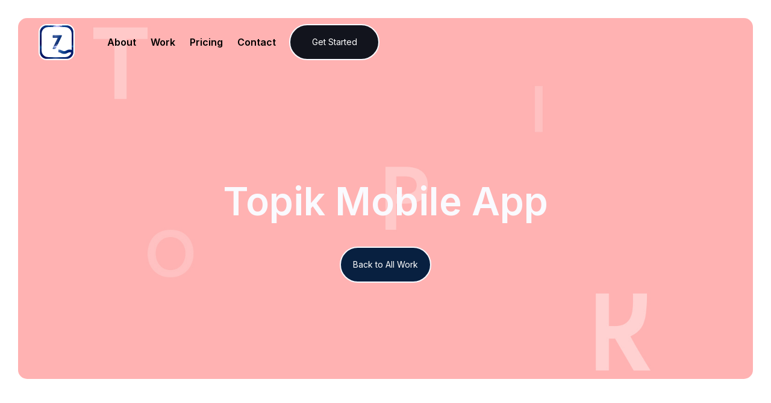

--- FILE ---
content_type: text/html
request_url: https://www.7seas.co/project/topik-mobile-app
body_size: 4899
content:
<!DOCTYPE html><!-- Last Published: Tue Apr 08 2025 18:22:18 GMT+0000 (Coordinated Universal Time) --><html data-wf-domain="www.7seas.co" data-wf-page="610899a0035d5faa57d916f8" data-wf-site="610899a0035d5fa11ed916d7" data-wf-collection="610899a0035d5f2569d91701" data-wf-item-slug="topik-mobile-app"><head><meta charset="utf-8"/><title>Topik Mobile App</title><meta content="TOPIK is a social media app designed to streamline the online activities of individuals, creatives, organizations, and small businesses by centralizing key functions important to their needs—fundraising, ticket selling, event coordination, and storytelling." name="description"/><meta content="Topik Mobile App" property="og:title"/><meta content="TOPIK is a social media app designed to streamline the online activities of individuals, creatives, organizations, and small businesses by centralizing key functions important to their needs—fundraising, ticket selling, event coordination, and storytelling." property="og:description"/><meta content="https://cdn.prod.website-files.com/610899a0035d5f843dd916e2/63a381973e5c9a2eef10ad28_628731ecd2228091723dae43_topik_mobileapp_00.jpeg" property="og:image"/><meta content="Topik Mobile App" property="twitter:title"/><meta content="TOPIK is a social media app designed to streamline the online activities of individuals, creatives, organizations, and small businesses by centralizing key functions important to their needs—fundraising, ticket selling, event coordination, and storytelling." property="twitter:description"/><meta content="https://cdn.prod.website-files.com/610899a0035d5f843dd916e2/63a381973e5c9a2eef10ad28_628731ecd2228091723dae43_topik_mobileapp_00.jpeg" property="twitter:image"/><meta property="og:type" content="website"/><meta content="summary_large_image" name="twitter:card"/><meta content="width=device-width, initial-scale=1" name="viewport"/><link href="https://cdn.prod.website-files.com/610899a0035d5fa11ed916d7/css/7s3as.602d2d96a.css" rel="stylesheet" type="text/css"/><link href="https://fonts.googleapis.com" rel="preconnect"/><link href="https://fonts.gstatic.com" rel="preconnect" crossorigin="anonymous"/><script src="https://ajax.googleapis.com/ajax/libs/webfont/1.6.26/webfont.js" type="text/javascript"></script><script type="text/javascript">WebFont.load({  google: {    families: ["Oswald:200,300,400,500,600,700","Montserrat:100,100italic,200,200italic,300,300italic,400,400italic,500,500italic,600,600italic,700,700italic,800,800italic,900,900italic","Caveat:regular,500,600,700","Inter:100,200,300,regular,500,600,700,800,900","Josefin Sans:100,200,300,regular,500,600,700"]  }});</script><script src="https://use.typekit.net/nnv0ykh.js" type="text/javascript"></script><script type="text/javascript">try{Typekit.load();}catch(e){}</script><script type="text/javascript">!function(o,c){var n=c.documentElement,t=" w-mod-";n.className+=t+"js",("ontouchstart"in o||o.DocumentTouch&&c instanceof DocumentTouch)&&(n.className+=t+"touch")}(window,document);</script><link href="https://cdn.prod.website-files.com/610899a0035d5fa11ed916d7/610b105fcbf75e23c3c7a302_7seas-32x32-favicon.png" rel="shortcut icon" type="image/x-icon"/><link href="https://cdn.prod.website-files.com/610899a0035d5fa11ed916d7/610b101681e04871a4d75c71_7seas-webclip.png" rel="apple-touch-icon"/><link href="rss.xml" rel="alternate" title="RSS Feed" type="application/rss+xml"/><script src="https://www.google.com/recaptcha/api.js" type="text/javascript"></script><!-- Google Tag Manager -->
<script>(function(w,d,s,l,i){w[l]=w[l]||[];w[l].push({'gtm.start':
new Date().getTime(),event:'gtm.js'});var f=d.getElementsByTagName(s)[0],
j=d.createElement(s),dl=l!='dataLayer'?'&l='+l:'';j.async=true;j.src=
'https://www.googletagmanager.com/gtm.js?id='+i+dl;f.parentNode.insertBefore(j,f);
})(window,document,'script','dataLayer','GTM-MVWN8JWG');gtag('config', 'AW-16748949174');
</script>
<!-- End Google Tag Manager -->

<!-- Google tag (gtag.js) event - delayed navigation helper -->
<script>
  // Helper function to delay opening a URL until a gtag event is sent.
  // Call it in response to an action that should navigate to a URL.
  function gtagSendEvent(url) {
    var callback = function () {
      if (typeof url === 'string') {
        window.location = url;
      }
    };
    gtag('event', 'conversion_event_book_appointment_2', {
      'event_callback': callback,
      'event_timeout': 2000,
      // <event_parameters>
    });
    return false;
  }
</script>
<script src="https://user.analyzely.app/get_script?site_id=610899a0035d5fa11ed916d7" type="text/javascript" integrity="sha384-OLBgp1GsljhM2TJ+sbHjaiH9txEUvgdDTAzHv2P24donTt6/529l+9Ua0vFImLlb" crossorigin="anonymous" data-id="gro-ga4-script"></script><script type="text/javascript">window.__WEBFLOW_CURRENCY_SETTINGS = {"currencyCode":"USD","symbol":"$","decimal":".","fractionDigits":2,"group":",","template":"{{wf {\"path\":\"symbol\",\"type\":\"PlainText\"} }} {{wf {\"path\":\"amount\",\"type\":\"CommercePrice\"} }} {{wf {\"path\":\"currencyCode\",\"type\":\"PlainText\"} }}","hideDecimalForWholeNumbers":false};</script></head><body class="body"><div id="top" class="page-content"><figure id="get-started-nav" data-wf--navigation-no-cart--variant="base" class="sticky-navigation"><div data-animation="default" class="navbar flex w-nav" data-easing2="ease" data-easing="ease" data-collapse="medium" data-w-id="5ba74ed5-de4d-ba6f-d418-9b69ccdc81d6" role="banner" data-duration="400" data-doc-height="1"><div class="container-nav flex w-container"><div class="left-flex _2"><a href="/" Title="7Seas" class="logo no-line w-nav-brand"><div class="logo-container"><img src="https://cdn.prod.website-files.com/610899a0035d5fa11ed916d7/6285afbe2498df2737524bed_7seas-short%20logo.svg" loading="lazy" alt="" class="logo-badge"/></div></a></div><div class="right-flex"><a Title="Get Started" href="https://www.7seas.co/#Pricing" class="button hide-mobile w-button">Get Started</a><div class="menu-flex reverse"><nav role="navigation" class="nav-menu w-nav-menu"><a href="/about" class="navigation-link w-inline-block"><div class="nav-text">About</div></a><a href="/work" class="navigation-link w-inline-block"><div data-w-id="25f1e5ed-5bfa-268e-c4c7-8b5df35311a9" class="nav-text">Work</div></a><a href="https://www.7seas.co/#Pricing" class="navigation-link w-inline-block"><div class="nav-text">Pricing</div></a><a href="/contact" class="navigation-link w-inline-block"><div data-w-id="9c7bc224-dcad-224e-cb33-7adff5bfe7e2" class="nav-text">Contact</div></a></nav><div class="menu-button w-nav-button"><div data-w-id="5ba74ed5-de4d-ba6f-d418-9b69ccdc8210" class="hamburger-line"></div><div data-w-id="5ba74ed5-de4d-ba6f-d418-9b69ccdc8211" class="hamburger-line"></div></div></div></div></div></div></figure><div style="background-image:url(&quot;https://cdn.prod.website-files.com/610899a0035d5f843dd916e2/63a381973e5c9a2eef10ad28_628731ecd2228091723dae43_topik_mobileapp_00.jpeg&quot;)" class="hero sub work-page"><div class="container"><div class="hero-max-w sub-center"><h1 class="display-1 work">Topik Mobile App</h1><div><p class="subhead w-dyn-bind-empty"></p></div><div class="margin-30px"><a href="/work" class="button orange w-button">Back to All Work</a></div></div></div></div><div class="section"><div class="container"><div class="project-page-grid"><div class="div-block-52"><img src="https://cdn.prod.website-files.com/610899a0035d5f843dd916e2/63a381973e5c9a2eef10ad28_628731ecd2228091723dae43_topik_mobileapp_00.jpeg" loading="lazy" alt="" sizes="100vw" srcset="https://cdn.prod.website-files.com/610899a0035d5f843dd916e2/63a381973e5c9a2eef10ad28_628731ecd2228091723dae43_topik_mobileapp_00-p-500.jpeg 500w, https://cdn.prod.website-files.com/610899a0035d5f843dd916e2/63a381973e5c9a2eef10ad28_628731ecd2228091723dae43_topik_mobileapp_00-p-800.jpeg 800w, https://cdn.prod.website-files.com/610899a0035d5f843dd916e2/63a381973e5c9a2eef10ad28_628731ecd2228091723dae43_topik_mobileapp_00-p-1080.jpeg 1080w, https://cdn.prod.website-files.com/610899a0035d5f843dd916e2/63a381973e5c9a2eef10ad28_628731ecd2228091723dae43_topik_mobileapp_00-p-1600.jpeg 1600w, https://cdn.prod.website-files.com/610899a0035d5f843dd916e2/63a381973e5c9a2eef10ad28_628731ecd2228091723dae43_topik_mobileapp_00.jpeg 1600w" class="photo-rounded"/><div class="w-dyn-list"><script type="text/x-wf-template" id="wf-template-8a8f663c-d9cf-deb1-c205-70f1462ff7ff">%3Cdiv%20role%3D%22listitem%22%20class%3D%22w-dyn-item%20w-dyn-repeater-item%22%3E%3Cimg%20src%3D%22https%3A%2F%2Fcdn.prod.website-files.com%2F610899a0035d5f843dd916e2%2F63a381973e5c9a1eaf10ad2c_62873214a9f2606d4cf76a99_topk_mobileapp_00.jpeg%22%20loading%3D%22lazy%22%20alt%3D%22%22%20class%3D%22photo-rounded%22%2F%3E%3C%2Fdiv%3E</script><div role="list" class="w-dyn-items"><div role="listitem" class="w-dyn-item w-dyn-repeater-item"><img src="https://cdn.prod.website-files.com/610899a0035d5f843dd916e2/63a381973e5c9a1eaf10ad2c_62873214a9f2606d4cf76a99_topk_mobileapp_00.jpeg" loading="lazy" alt="" class="photo-rounded"/></div><div role="listitem" class="w-dyn-item w-dyn-repeater-item"><img src="https://cdn.prod.website-files.com/610899a0035d5f843dd916e2/63a381973e5c9a576910ad2a_6287326a14748e7b4f336336_topk_mobileapp_01.jpeg" loading="lazy" alt="" class="photo-rounded"/></div><div role="listitem" class="w-dyn-item w-dyn-repeater-item"><img src="https://cdn.prod.website-files.com/610899a0035d5f843dd916e2/63a381973e5c9a3a5d10ad2f_6287326ad6d1f0052268d745_topk_mobileapp_02.jpeg" loading="lazy" alt="" class="photo-rounded"/></div><div role="listitem" class="w-dyn-item w-dyn-repeater-item"><img src="https://cdn.prod.website-files.com/610899a0035d5f843dd916e2/63a381973e5c9acf9e10ad2d_6287326a2f392d34857790e7_topk_mobileapp_03.jpeg" loading="lazy" alt="" class="photo-rounded"/></div><div role="listitem" class="w-dyn-item w-dyn-repeater-item"><img src="https://cdn.prod.website-files.com/610899a0035d5f843dd916e2/63a381973e5c9ac2ef10ad2b_6287326a45f6b284b06ac2da_topk_mobileapp_04.jpeg" loading="lazy" alt="" class="photo-rounded"/></div><div role="listitem" class="w-dyn-item w-dyn-repeater-item"><img src="https://cdn.prod.website-files.com/610899a0035d5f843dd916e2/63a381973e5c9a786b10ad2e_6287326ac50ed8b8912261e7_topk_mobileapp_05.jpeg" loading="lazy" alt="" class="photo-rounded"/></div></div><div class="empty-state-2 w-dyn-hide w-dyn-empty"></div></div><div class="margin-30px"><div class="rich-text-block-2 w-dyn-bind-empty w-richtext"></div></div></div><div class="sidebar"><div><h4>Project Description</h4><div class="line-divider"></div><div class="margin-20px"><p>TOPIK is a social media app designed to streamline the online activities of individuals, creatives, organizations, and small businesses by centralizing key functions important to their needs—fundraising, ticket selling, event coordination, and storytelling.</p></div></div><div class="margin-30px"><h4>Client</h4><div class="line-divider"></div><div class="logo-wrapper"><img alt="Topik" loading="lazy" width="100" src="https://cdn.prod.website-files.com/610899a0035d5f843dd916e2/62873181a9f260ba65f7695a_topik_logo_trimmed.svg" class="description-logo"/></div></div><div class="margin-30px"><div class="margin-20px"><p class="w-dyn-bind-empty"></p></div></div><div class="margin-30px"><h4>Category</h4><div class="line-divider"></div><div class="margin-20px"><p class="w-dyn-bind-empty"></p></div><div class="w-dyn-bind-empty"></div><div class="collection-list-wrapper-4 w-dyn-list"><div role="list" class="categories-list w-dyn-items"><div role="listitem" class="collection-item-2 w-dyn-item"><div class="categories">UI/UX</div></div><div role="listitem" class="collection-item-2 w-dyn-item"><div class="categories">Mobile App</div></div><div role="listitem" class="collection-item-2 w-dyn-item"><div class="categories">Social</div></div></div></div></div></div></div></div></div><div class="section"></div><div data-w-id="af1041f7-b1ce-a6eb-8aa0-a5d7a8c9464a" class="section-4"><div class="section cta"><div data-w-id="af1041f7-b1ce-a6eb-8aa0-a5d7a8c9464c" class="cta-max-w"><h3 class="display-1 cta">Let&#x27;s do something amazing</h3><div class="margin-20px"><p class="subhead white">Get in touch with us today.<strong><br/></strong></p></div><div class="margin-30px"><a href="/contact" class="button button-white w-button">Contact Us</a></div></div></div></div><div class="section footer"><div class="container negative"><div class="instagram-wrapper"><div class="follow-link with-padding"><h2 class="instragram-titile">Follow us on Instagram</h2><div class="margin-20px"><a href="https://www.instagram.com/" target="_blank" class="button orange w-button">Follow Us</a></div></div><a href="https://www.instagram.com/" target="_blank" class="follow-link w-inline-block"><img src="https://cdn.prod.website-files.com/610899a0035d5fa11ed916d7/610899a0035d5f262bd91733_insta-2.png" alt="" class="image-instagram"/><div class="instagram-circle-wrppaer"><div class="instagram-circle"><img src="https://cdn.prod.website-files.com/610899a0035d5fa11ed916d7/610899a0035d5f438dd9175b_instagram-white.svg" width="20" alt=""/></div></div></a><a href="https://www.instagram.com/" target="_blank" class="follow-link w-inline-block"><img src="https://cdn.prod.website-files.com/610899a0035d5fa11ed916d7/610899a0035d5f6415d91735_insta-4.png" alt="" class="image-instagram"/><div class="instagram-circle-wrppaer"><div class="instagram-circle"><img src="https://cdn.prod.website-files.com/610899a0035d5fa11ed916d7/610899a0035d5f438dd9175b_instagram-white.svg" width="20" alt=""/></div></div></a><a href="https://www.instagram.com/" target="_blank" class="follow-link w-inline-block"><img src="https://cdn.prod.website-files.com/610899a0035d5fa11ed916d7/610899a0035d5f3ce8d91734_insta-3.png" alt="" class="image-instagram"/><div class="instagram-circle-wrppaer"><div class="instagram-circle"><img src="https://cdn.prod.website-files.com/610899a0035d5fa11ed916d7/610899a0035d5f438dd9175b_instagram-white.svg" width="20" alt=""/></div></div></a><a href="https://www.instagram.com/" target="_blank" class="follow-link w-inline-block"><img src="https://cdn.prod.website-files.com/610899a0035d5fa11ed916d7/610899a0035d5f30b5d91736_insta-1.png" alt="" class="image-instagram"/><div class="instagram-circle-wrppaer"><div class="instagram-circle"><img src="https://cdn.prod.website-files.com/610899a0035d5fa11ed916d7/610899a0035d5f438dd9175b_instagram-white.svg" width="20" alt=""/></div></div></a></div><div class="footer-max-w"><div class="footer-gird"><div id="w-node-_11987f2e-953f-d39b-eb60-16e1e33c330d-e33c32ee" class="footer-column"><a href="#" class="footer-brand w-inline-block"><div class="logo-container"><img src="https://cdn.prod.website-files.com/610899a0035d5fa11ed916d7/6285afbe2498df2737524bed_7seas-short%20logo.svg" loading="lazy" alt="" class="logo-badge"/></div></a></div><div id="w-node-_917c4ad1-2baa-1673-84f1-9b009fe3f8ff-e33c32ee"><h3 class="footer-title">7Seas Agency LLC</h3><div class="margin-20px"><p class="paragraph-white">We&#x27;re a brand strategy and digital design agency, building brands that matter in culture.</p></div></div><div id="w-node-_11987f2e-953f-d39b-eb60-16e1e33c3315-e33c32ee"><h3 class="footer-title">Locations</h3><div class="margin-20px"><p class="paragraph-white">Los Angeles, USA<br/>Lisbon, Portugal<br/>Rio de Janeiro, Brazil</p></div></div><div id="w-node-_11987f2e-953f-d39b-eb60-16e1e33c331d-e33c32ee"><h3 class="footer-title">Work Inquiries<br/></h3><div class="margin-20px"><a href="tel:+1-424-256-9787" class="paragraph-white same-as-footer">424-256-9787</a><a href="mailto:hello@7seas.co" class="paragraph-white same-as-footer">hello@7seas.co</a></div></div><div class="social-wrapper _2"><a href="https://www.facebook.com/" target="_blank" class="social-icon _2 w-inline-block"><img src="https://cdn.prod.website-files.com/610899a0035d5fa11ed916d7/610899a0035d5f4a85d9175d_facebook-white.svg" loading="lazy" width="17" alt=""/></a><a href="https://www.instagram.com/" target="_blank" class="social-icon _2 w-inline-block"><img src="https://cdn.prod.website-files.com/610899a0035d5fa11ed916d7/610899a0035d5f438dd9175b_instagram-white.svg" loading="lazy" width="17" alt=""/></a><a href="https://www.twitter.com/" target="_blank" class="social-icon _2 w-inline-block"><img src="https://cdn.prod.website-files.com/610899a0035d5fa11ed916d7/610899a0035d5f0299d9175c_twitter-white.svg" loading="lazy" width="17" alt=""/></a><a href="https://www.slack.com/" target="_blank" class="social-icon _2 w-inline-block"><img src="https://cdn.prod.website-files.com/610899a0035d5fa11ed916d7/610899a0035d5fa533d9175e_slack-white.svg" loading="lazy" width="17" alt=""/></a></div></div></div></div></div><a href="#" style="-webkit-transform:translate3d(0%, 0, 0) scale3d(1, 1, 1) rotateX(0) rotateY(0) rotateZ(0) skew(0, 0);-moz-transform:translate3d(0%, 0, 0) scale3d(1, 1, 1) rotateX(0) rotateY(0) rotateZ(0) skew(0, 0);-ms-transform:translate3d(0%, 0, 0) scale3d(1, 1, 1) rotateX(0) rotateY(0) rotateZ(0) skew(0, 0);transform:translate3d(0%, 0, 0) scale3d(1, 1, 1) rotateX(0) rotateY(0) rotateZ(0) skew(0, 0)" class="go-top w-inline-block"><img src="https://cdn.prod.website-files.com/60587b5d9eb79a8cf5ba521a/605884078cc75e6735968d2f_arrow.png" width="16" alt="" class="image"/></a></div><script src="https://d3e54v103j8qbb.cloudfront.net/js/jquery-3.5.1.min.dc5e7f18c8.js?site=610899a0035d5fa11ed916d7" type="text/javascript" integrity="sha256-9/aliU8dGd2tb6OSsuzixeV4y/faTqgFtohetphbbj0=" crossorigin="anonymous"></script><script src="https://cdn.prod.website-files.com/610899a0035d5fa11ed916d7/js/7s3as.schunk.d3cfab2870b1c96a.js" type="text/javascript"></script><script src="https://cdn.prod.website-files.com/610899a0035d5fa11ed916d7/js/7s3as.schunk.e2458571d8920d7e.js" type="text/javascript"></script><script src="https://cdn.prod.website-files.com/610899a0035d5fa11ed916d7/js/7s3as.f8291316.8e54cb5459c7fdf4.js" type="text/javascript"></script><!-- Google Tag Manager (noscript) -->
<noscript><iframe src="https://www.googletagmanager.com/ns.html?id=GTM-MVWN8JWG"
height="0" width="0" style="display:none;visibility:hidden"></iframe></noscript>
<!-- End Google Tag Manager (noscript) --></body></html>

--- FILE ---
content_type: text/css
request_url: https://cdn.prod.website-files.com/610899a0035d5fa11ed916d7/css/7s3as.602d2d96a.css
body_size: 56622
content:
html {
  -webkit-text-size-adjust: 100%;
  -ms-text-size-adjust: 100%;
  font-family: sans-serif;
}

body {
  margin: 0;
}

article, aside, details, figcaption, figure, footer, header, hgroup, main, menu, nav, section, summary {
  display: block;
}

audio, canvas, progress, video {
  vertical-align: baseline;
  display: inline-block;
}

audio:not([controls]) {
  height: 0;
  display: none;
}

[hidden], template {
  display: none;
}

a {
  background-color: #0000;
}

a:active, a:hover {
  outline: 0;
}

abbr[title] {
  border-bottom: 1px dotted;
}

b, strong {
  font-weight: bold;
}

dfn {
  font-style: italic;
}

h1 {
  margin: .67em 0;
  font-size: 2em;
}

mark {
  color: #000;
  background: #ff0;
}

small {
  font-size: 80%;
}

sub, sup {
  vertical-align: baseline;
  font-size: 75%;
  line-height: 0;
  position: relative;
}

sup {
  top: -.5em;
}

sub {
  bottom: -.25em;
}

img {
  border: 0;
}

svg:not(:root) {
  overflow: hidden;
}

hr {
  box-sizing: content-box;
  height: 0;
}

pre {
  overflow: auto;
}

code, kbd, pre, samp {
  font-family: monospace;
  font-size: 1em;
}

button, input, optgroup, select, textarea {
  color: inherit;
  font: inherit;
  margin: 0;
}

button {
  overflow: visible;
}

button, select {
  text-transform: none;
}

button, html input[type="button"], input[type="reset"] {
  -webkit-appearance: button;
  cursor: pointer;
}

button[disabled], html input[disabled] {
  cursor: default;
}

button::-moz-focus-inner, input::-moz-focus-inner {
  border: 0;
  padding: 0;
}

input {
  line-height: normal;
}

input[type="checkbox"], input[type="radio"] {
  box-sizing: border-box;
  padding: 0;
}

input[type="number"]::-webkit-inner-spin-button, input[type="number"]::-webkit-outer-spin-button {
  height: auto;
}

input[type="search"] {
  -webkit-appearance: none;
}

input[type="search"]::-webkit-search-cancel-button, input[type="search"]::-webkit-search-decoration {
  -webkit-appearance: none;
}

legend {
  border: 0;
  padding: 0;
}

textarea {
  overflow: auto;
}

optgroup {
  font-weight: bold;
}

table {
  border-collapse: collapse;
  border-spacing: 0;
}

td, th {
  padding: 0;
}

@font-face {
  font-family: webflow-icons;
  src: url("[data-uri]") format("truetype");
  font-weight: normal;
  font-style: normal;
}

[class^="w-icon-"], [class*=" w-icon-"] {
  speak: none;
  font-variant: normal;
  text-transform: none;
  -webkit-font-smoothing: antialiased;
  -moz-osx-font-smoothing: grayscale;
  font-style: normal;
  font-weight: normal;
  line-height: 1;
  font-family: webflow-icons !important;
}

.w-icon-slider-right:before {
  content: "";
}

.w-icon-slider-left:before {
  content: "";
}

.w-icon-nav-menu:before {
  content: "";
}

.w-icon-arrow-down:before, .w-icon-dropdown-toggle:before {
  content: "";
}

.w-icon-file-upload-remove:before {
  content: "";
}

.w-icon-file-upload-icon:before {
  content: "";
}

* {
  box-sizing: border-box;
}

html {
  height: 100%;
}

body {
  color: #333;
  background-color: #fff;
  min-height: 100%;
  margin: 0;
  font-family: Arial, sans-serif;
  font-size: 14px;
  line-height: 20px;
}

img {
  vertical-align: middle;
  max-width: 100%;
  display: inline-block;
}

html.w-mod-touch * {
  background-attachment: scroll !important;
}

.w-block {
  display: block;
}

.w-inline-block {
  max-width: 100%;
  display: inline-block;
}

.w-clearfix:before, .w-clearfix:after {
  content: " ";
  grid-area: 1 / 1 / 2 / 2;
  display: table;
}

.w-clearfix:after {
  clear: both;
}

.w-hidden {
  display: none;
}

.w-button {
  color: #fff;
  line-height: inherit;
  cursor: pointer;
  background-color: #3898ec;
  border: 0;
  border-radius: 0;
  padding: 9px 15px;
  text-decoration: none;
  display: inline-block;
}

input.w-button {
  -webkit-appearance: button;
}

html[data-w-dynpage] [data-w-cloak] {
  color: #0000 !important;
}

.w-code-block {
  margin: unset;
}

pre.w-code-block code {
  all: inherit;
}

.w-optimization {
  display: contents;
}

.w-webflow-badge, .w-webflow-badge > img {
  box-sizing: unset;
  width: unset;
  height: unset;
  max-height: unset;
  max-width: unset;
  min-height: unset;
  min-width: unset;
  margin: unset;
  padding: unset;
  float: unset;
  clear: unset;
  border: unset;
  border-radius: unset;
  background: unset;
  background-image: unset;
  background-position: unset;
  background-size: unset;
  background-repeat: unset;
  background-origin: unset;
  background-clip: unset;
  background-attachment: unset;
  background-color: unset;
  box-shadow: unset;
  transform: unset;
  direction: unset;
  font-family: unset;
  font-weight: unset;
  color: unset;
  font-size: unset;
  line-height: unset;
  font-style: unset;
  font-variant: unset;
  text-align: unset;
  letter-spacing: unset;
  -webkit-text-decoration: unset;
  text-decoration: unset;
  text-indent: unset;
  text-transform: unset;
  list-style-type: unset;
  text-shadow: unset;
  vertical-align: unset;
  cursor: unset;
  white-space: unset;
  word-break: unset;
  word-spacing: unset;
  word-wrap: unset;
  transition: unset;
}

.w-webflow-badge {
  white-space: nowrap;
  cursor: pointer;
  box-shadow: 0 0 0 1px #0000001a, 0 1px 3px #0000001a;
  visibility: visible !important;
  opacity: 1 !important;
  z-index: 2147483647 !important;
  color: #aaadb0 !important;
  overflow: unset !important;
  background-color: #fff !important;
  border-radius: 3px !important;
  width: auto !important;
  height: auto !important;
  margin: 0 !important;
  padding: 6px !important;
  font-size: 12px !important;
  line-height: 14px !important;
  text-decoration: none !important;
  display: inline-block !important;
  position: fixed !important;
  inset: auto 12px 12px auto !important;
  transform: none !important;
}

.w-webflow-badge > img {
  position: unset;
  visibility: unset !important;
  opacity: 1 !important;
  vertical-align: middle !important;
  display: inline-block !important;
}

h1, h2, h3, h4, h5, h6 {
  margin-bottom: 10px;
  font-weight: bold;
}

h1 {
  margin-top: 20px;
  font-size: 38px;
  line-height: 44px;
}

h2 {
  margin-top: 20px;
  font-size: 32px;
  line-height: 36px;
}

h3 {
  margin-top: 20px;
  font-size: 24px;
  line-height: 30px;
}

h4 {
  margin-top: 10px;
  font-size: 18px;
  line-height: 24px;
}

h5 {
  margin-top: 10px;
  font-size: 14px;
  line-height: 20px;
}

h6 {
  margin-top: 10px;
  font-size: 12px;
  line-height: 18px;
}

p {
  margin-top: 0;
  margin-bottom: 10px;
}

blockquote {
  border-left: 5px solid #e2e2e2;
  margin: 0 0 10px;
  padding: 10px 20px;
  font-size: 18px;
  line-height: 22px;
}

figure {
  margin: 0 0 10px;
}

figcaption {
  text-align: center;
  margin-top: 5px;
}

ul, ol {
  margin-top: 0;
  margin-bottom: 10px;
  padding-left: 40px;
}

.w-list-unstyled {
  padding-left: 0;
  list-style: none;
}

.w-embed:before, .w-embed:after {
  content: " ";
  grid-area: 1 / 1 / 2 / 2;
  display: table;
}

.w-embed:after {
  clear: both;
}

.w-video {
  width: 100%;
  padding: 0;
  position: relative;
}

.w-video iframe, .w-video object, .w-video embed {
  border: none;
  width: 100%;
  height: 100%;
  position: absolute;
  top: 0;
  left: 0;
}

fieldset {
  border: 0;
  margin: 0;
  padding: 0;
}

button, [type="button"], [type="reset"] {
  cursor: pointer;
  -webkit-appearance: button;
  border: 0;
}

.w-form {
  margin: 0 0 15px;
}

.w-form-done {
  text-align: center;
  background-color: #ddd;
  padding: 20px;
  display: none;
}

.w-form-fail {
  background-color: #ffdede;
  margin-top: 10px;
  padding: 10px;
  display: none;
}

label {
  margin-bottom: 5px;
  font-weight: bold;
  display: block;
}

.w-input, .w-select {
  color: #333;
  vertical-align: middle;
  background-color: #fff;
  border: 1px solid #ccc;
  width: 100%;
  height: 38px;
  margin-bottom: 10px;
  padding: 8px 12px;
  font-size: 14px;
  line-height: 1.42857;
  display: block;
}

.w-input::placeholder, .w-select::placeholder {
  color: #999;
}

.w-input:focus, .w-select:focus {
  border-color: #3898ec;
  outline: 0;
}

.w-input[disabled], .w-select[disabled], .w-input[readonly], .w-select[readonly], fieldset[disabled] .w-input, fieldset[disabled] .w-select {
  cursor: not-allowed;
}

.w-input[disabled]:not(.w-input-disabled), .w-select[disabled]:not(.w-input-disabled), .w-input[readonly], .w-select[readonly], fieldset[disabled]:not(.w-input-disabled) .w-input, fieldset[disabled]:not(.w-input-disabled) .w-select {
  background-color: #eee;
}

textarea.w-input, textarea.w-select {
  height: auto;
}

.w-select {
  background-color: #f3f3f3;
}

.w-select[multiple] {
  height: auto;
}

.w-form-label {
  cursor: pointer;
  margin-bottom: 0;
  font-weight: normal;
  display: inline-block;
}

.w-radio {
  margin-bottom: 5px;
  padding-left: 20px;
  display: block;
}

.w-radio:before, .w-radio:after {
  content: " ";
  grid-area: 1 / 1 / 2 / 2;
  display: table;
}

.w-radio:after {
  clear: both;
}

.w-radio-input {
  float: left;
  margin: 3px 0 0 -20px;
  line-height: normal;
}

.w-file-upload {
  margin-bottom: 10px;
  display: block;
}

.w-file-upload-input {
  opacity: 0;
  z-index: -100;
  width: .1px;
  height: .1px;
  position: absolute;
  overflow: hidden;
}

.w-file-upload-default, .w-file-upload-uploading, .w-file-upload-success {
  color: #333;
  display: inline-block;
}

.w-file-upload-error {
  margin-top: 10px;
  display: block;
}

.w-file-upload-default.w-hidden, .w-file-upload-uploading.w-hidden, .w-file-upload-error.w-hidden, .w-file-upload-success.w-hidden {
  display: none;
}

.w-file-upload-uploading-btn {
  cursor: pointer;
  background-color: #fafafa;
  border: 1px solid #ccc;
  margin: 0;
  padding: 8px 12px;
  font-size: 14px;
  font-weight: normal;
  display: flex;
}

.w-file-upload-file {
  background-color: #fafafa;
  border: 1px solid #ccc;
  flex-grow: 1;
  justify-content: space-between;
  margin: 0;
  padding: 8px 9px 8px 11px;
  display: flex;
}

.w-file-upload-file-name {
  font-size: 14px;
  font-weight: normal;
  display: block;
}

.w-file-remove-link {
  cursor: pointer;
  width: auto;
  height: auto;
  margin-top: 3px;
  margin-left: 10px;
  padding: 3px;
  display: block;
}

.w-icon-file-upload-remove {
  margin: auto;
  font-size: 10px;
}

.w-file-upload-error-msg {
  color: #ea384c;
  padding: 2px 0;
  display: inline-block;
}

.w-file-upload-info {
  padding: 0 12px;
  line-height: 38px;
  display: inline-block;
}

.w-file-upload-label {
  cursor: pointer;
  background-color: #fafafa;
  border: 1px solid #ccc;
  margin: 0;
  padding: 8px 12px;
  font-size: 14px;
  font-weight: normal;
  display: inline-block;
}

.w-icon-file-upload-icon, .w-icon-file-upload-uploading {
  width: 20px;
  margin-right: 8px;
  display: inline-block;
}

.w-icon-file-upload-uploading {
  height: 20px;
}

.w-container {
  max-width: 940px;
  margin-left: auto;
  margin-right: auto;
}

.w-container:before, .w-container:after {
  content: " ";
  grid-area: 1 / 1 / 2 / 2;
  display: table;
}

.w-container:after {
  clear: both;
}

.w-container .w-row {
  margin-left: -10px;
  margin-right: -10px;
}

.w-row:before, .w-row:after {
  content: " ";
  grid-area: 1 / 1 / 2 / 2;
  display: table;
}

.w-row:after {
  clear: both;
}

.w-row .w-row {
  margin-left: 0;
  margin-right: 0;
}

.w-col {
  float: left;
  width: 100%;
  min-height: 1px;
  padding-left: 10px;
  padding-right: 10px;
  position: relative;
}

.w-col .w-col {
  padding-left: 0;
  padding-right: 0;
}

.w-col-1 {
  width: 8.33333%;
}

.w-col-2 {
  width: 16.6667%;
}

.w-col-3 {
  width: 25%;
}

.w-col-4 {
  width: 33.3333%;
}

.w-col-5 {
  width: 41.6667%;
}

.w-col-6 {
  width: 50%;
}

.w-col-7 {
  width: 58.3333%;
}

.w-col-8 {
  width: 66.6667%;
}

.w-col-9 {
  width: 75%;
}

.w-col-10 {
  width: 83.3333%;
}

.w-col-11 {
  width: 91.6667%;
}

.w-col-12 {
  width: 100%;
}

.w-hidden-main {
  display: none !important;
}

@media screen and (max-width: 991px) {
  .w-container {
    max-width: 728px;
  }

  .w-hidden-main {
    display: inherit !important;
  }

  .w-hidden-medium {
    display: none !important;
  }

  .w-col-medium-1 {
    width: 8.33333%;
  }

  .w-col-medium-2 {
    width: 16.6667%;
  }

  .w-col-medium-3 {
    width: 25%;
  }

  .w-col-medium-4 {
    width: 33.3333%;
  }

  .w-col-medium-5 {
    width: 41.6667%;
  }

  .w-col-medium-6 {
    width: 50%;
  }

  .w-col-medium-7 {
    width: 58.3333%;
  }

  .w-col-medium-8 {
    width: 66.6667%;
  }

  .w-col-medium-9 {
    width: 75%;
  }

  .w-col-medium-10 {
    width: 83.3333%;
  }

  .w-col-medium-11 {
    width: 91.6667%;
  }

  .w-col-medium-12 {
    width: 100%;
  }

  .w-col-stack {
    width: 100%;
    left: auto;
    right: auto;
  }
}

@media screen and (max-width: 767px) {
  .w-hidden-main, .w-hidden-medium {
    display: inherit !important;
  }

  .w-hidden-small {
    display: none !important;
  }

  .w-row, .w-container .w-row {
    margin-left: 0;
    margin-right: 0;
  }

  .w-col {
    width: 100%;
    left: auto;
    right: auto;
  }

  .w-col-small-1 {
    width: 8.33333%;
  }

  .w-col-small-2 {
    width: 16.6667%;
  }

  .w-col-small-3 {
    width: 25%;
  }

  .w-col-small-4 {
    width: 33.3333%;
  }

  .w-col-small-5 {
    width: 41.6667%;
  }

  .w-col-small-6 {
    width: 50%;
  }

  .w-col-small-7 {
    width: 58.3333%;
  }

  .w-col-small-8 {
    width: 66.6667%;
  }

  .w-col-small-9 {
    width: 75%;
  }

  .w-col-small-10 {
    width: 83.3333%;
  }

  .w-col-small-11 {
    width: 91.6667%;
  }

  .w-col-small-12 {
    width: 100%;
  }
}

@media screen and (max-width: 479px) {
  .w-container {
    max-width: none;
  }

  .w-hidden-main, .w-hidden-medium, .w-hidden-small {
    display: inherit !important;
  }

  .w-hidden-tiny {
    display: none !important;
  }

  .w-col {
    width: 100%;
  }

  .w-col-tiny-1 {
    width: 8.33333%;
  }

  .w-col-tiny-2 {
    width: 16.6667%;
  }

  .w-col-tiny-3 {
    width: 25%;
  }

  .w-col-tiny-4 {
    width: 33.3333%;
  }

  .w-col-tiny-5 {
    width: 41.6667%;
  }

  .w-col-tiny-6 {
    width: 50%;
  }

  .w-col-tiny-7 {
    width: 58.3333%;
  }

  .w-col-tiny-8 {
    width: 66.6667%;
  }

  .w-col-tiny-9 {
    width: 75%;
  }

  .w-col-tiny-10 {
    width: 83.3333%;
  }

  .w-col-tiny-11 {
    width: 91.6667%;
  }

  .w-col-tiny-12 {
    width: 100%;
  }
}

.w-widget {
  position: relative;
}

.w-widget-map {
  width: 100%;
  height: 400px;
}

.w-widget-map label {
  width: auto;
  display: inline;
}

.w-widget-map img {
  max-width: inherit;
}

.w-widget-map .gm-style-iw {
  text-align: center;
}

.w-widget-map .gm-style-iw > button {
  display: none !important;
}

.w-widget-twitter {
  overflow: hidden;
}

.w-widget-twitter-count-shim {
  vertical-align: top;
  text-align: center;
  background: #fff;
  border: 1px solid #758696;
  border-radius: 3px;
  width: 28px;
  height: 20px;
  display: inline-block;
  position: relative;
}

.w-widget-twitter-count-shim * {
  pointer-events: none;
  -webkit-user-select: none;
  user-select: none;
}

.w-widget-twitter-count-shim .w-widget-twitter-count-inner {
  text-align: center;
  color: #999;
  font-family: serif;
  font-size: 15px;
  line-height: 12px;
  position: relative;
}

.w-widget-twitter-count-shim .w-widget-twitter-count-clear {
  display: block;
  position: relative;
}

.w-widget-twitter-count-shim.w--large {
  width: 36px;
  height: 28px;
}

.w-widget-twitter-count-shim.w--large .w-widget-twitter-count-inner {
  font-size: 18px;
  line-height: 18px;
}

.w-widget-twitter-count-shim:not(.w--vertical) {
  margin-left: 5px;
  margin-right: 8px;
}

.w-widget-twitter-count-shim:not(.w--vertical).w--large {
  margin-left: 6px;
}

.w-widget-twitter-count-shim:not(.w--vertical):before, .w-widget-twitter-count-shim:not(.w--vertical):after {
  content: " ";
  pointer-events: none;
  border: solid #0000;
  width: 0;
  height: 0;
  position: absolute;
  top: 50%;
  left: 0;
}

.w-widget-twitter-count-shim:not(.w--vertical):before {
  border-width: 4px;
  border-color: #75869600 #5d6c7b #75869600 #75869600;
  margin-top: -4px;
  margin-left: -9px;
}

.w-widget-twitter-count-shim:not(.w--vertical).w--large:before {
  border-width: 5px;
  margin-top: -5px;
  margin-left: -10px;
}

.w-widget-twitter-count-shim:not(.w--vertical):after {
  border-width: 4px;
  border-color: #fff0 #fff #fff0 #fff0;
  margin-top: -4px;
  margin-left: -8px;
}

.w-widget-twitter-count-shim:not(.w--vertical).w--large:after {
  border-width: 5px;
  margin-top: -5px;
  margin-left: -9px;
}

.w-widget-twitter-count-shim.w--vertical {
  width: 61px;
  height: 33px;
  margin-bottom: 8px;
}

.w-widget-twitter-count-shim.w--vertical:before, .w-widget-twitter-count-shim.w--vertical:after {
  content: " ";
  pointer-events: none;
  border: solid #0000;
  width: 0;
  height: 0;
  position: absolute;
  top: 100%;
  left: 50%;
}

.w-widget-twitter-count-shim.w--vertical:before {
  border-width: 5px;
  border-color: #5d6c7b #75869600 #75869600;
  margin-left: -5px;
}

.w-widget-twitter-count-shim.w--vertical:after {
  border-width: 4px;
  border-color: #fff #fff0 #fff0;
  margin-left: -4px;
}

.w-widget-twitter-count-shim.w--vertical .w-widget-twitter-count-inner {
  font-size: 18px;
  line-height: 22px;
}

.w-widget-twitter-count-shim.w--vertical.w--large {
  width: 76px;
}

.w-background-video {
  color: #fff;
  height: 500px;
  position: relative;
  overflow: hidden;
}

.w-background-video > video {
  object-fit: cover;
  z-index: -100;
  background-position: 50%;
  background-size: cover;
  width: 100%;
  height: 100%;
  margin: auto;
  position: absolute;
  inset: -100%;
}

.w-background-video > video::-webkit-media-controls-start-playback-button {
  -webkit-appearance: none;
  display: none !important;
}

.w-background-video--control {
  background-color: #0000;
  padding: 0;
  position: absolute;
  bottom: 1em;
  right: 1em;
}

.w-background-video--control > [hidden] {
  display: none !important;
}

.w-slider {
  text-align: center;
  clear: both;
  -webkit-tap-highlight-color: #0000;
  tap-highlight-color: #0000;
  background: #ddd;
  height: 300px;
  position: relative;
}

.w-slider-mask {
  z-index: 1;
  white-space: nowrap;
  height: 100%;
  display: block;
  position: relative;
  left: 0;
  right: 0;
  overflow: hidden;
}

.w-slide {
  vertical-align: top;
  white-space: normal;
  text-align: left;
  width: 100%;
  height: 100%;
  display: inline-block;
  position: relative;
}

.w-slider-nav {
  z-index: 2;
  text-align: center;
  -webkit-tap-highlight-color: #0000;
  tap-highlight-color: #0000;
  height: 40px;
  margin: auto;
  padding-top: 10px;
  position: absolute;
  inset: auto 0 0;
}

.w-slider-nav.w-round > div {
  border-radius: 100%;
}

.w-slider-nav.w-num > div {
  font-size: inherit;
  line-height: inherit;
  width: auto;
  height: auto;
  padding: .2em .5em;
}

.w-slider-nav.w-shadow > div {
  box-shadow: 0 0 3px #3336;
}

.w-slider-nav-invert {
  color: #fff;
}

.w-slider-nav-invert > div {
  background-color: #2226;
}

.w-slider-nav-invert > div.w-active {
  background-color: #222;
}

.w-slider-dot {
  cursor: pointer;
  background-color: #fff6;
  width: 1em;
  height: 1em;
  margin: 0 3px .5em;
  transition: background-color .1s, color .1s;
  display: inline-block;
  position: relative;
}

.w-slider-dot.w-active {
  background-color: #fff;
}

.w-slider-dot:focus {
  outline: none;
  box-shadow: 0 0 0 2px #fff;
}

.w-slider-dot:focus.w-active {
  box-shadow: none;
}

.w-slider-arrow-left, .w-slider-arrow-right {
  cursor: pointer;
  color: #fff;
  -webkit-tap-highlight-color: #0000;
  tap-highlight-color: #0000;
  -webkit-user-select: none;
  user-select: none;
  width: 80px;
  margin: auto;
  font-size: 40px;
  position: absolute;
  inset: 0;
  overflow: hidden;
}

.w-slider-arrow-left [class^="w-icon-"], .w-slider-arrow-right [class^="w-icon-"], .w-slider-arrow-left [class*=" w-icon-"], .w-slider-arrow-right [class*=" w-icon-"] {
  position: absolute;
}

.w-slider-arrow-left:focus, .w-slider-arrow-right:focus {
  outline: 0;
}

.w-slider-arrow-left {
  z-index: 3;
  right: auto;
}

.w-slider-arrow-right {
  z-index: 4;
  left: auto;
}

.w-icon-slider-left, .w-icon-slider-right {
  width: 1em;
  height: 1em;
  margin: auto;
  inset: 0;
}

.w-slider-aria-label {
  clip: rect(0 0 0 0);
  border: 0;
  width: 1px;
  height: 1px;
  margin: -1px;
  padding: 0;
  position: absolute;
  overflow: hidden;
}

.w-slider-force-show {
  display: block !important;
}

.w-dropdown {
  text-align: left;
  z-index: 900;
  margin-left: auto;
  margin-right: auto;
  display: inline-block;
  position: relative;
}

.w-dropdown-btn, .w-dropdown-toggle, .w-dropdown-link {
  vertical-align: top;
  color: #222;
  text-align: left;
  white-space: nowrap;
  margin-left: auto;
  margin-right: auto;
  padding: 20px;
  text-decoration: none;
  position: relative;
}

.w-dropdown-toggle {
  -webkit-user-select: none;
  user-select: none;
  cursor: pointer;
  padding-right: 40px;
  display: inline-block;
}

.w-dropdown-toggle:focus {
  outline: 0;
}

.w-icon-dropdown-toggle {
  width: 1em;
  height: 1em;
  margin: auto 20px auto auto;
  position: absolute;
  top: 0;
  bottom: 0;
  right: 0;
}

.w-dropdown-list {
  background: #ddd;
  min-width: 100%;
  display: none;
  position: absolute;
}

.w-dropdown-list.w--open {
  display: block;
}

.w-dropdown-link {
  color: #222;
  padding: 10px 20px;
  display: block;
}

.w-dropdown-link.w--current {
  color: #0082f3;
}

.w-dropdown-link:focus {
  outline: 0;
}

@media screen and (max-width: 767px) {
  .w-nav-brand {
    padding-left: 10px;
  }
}

.w-lightbox-backdrop {
  cursor: auto;
  letter-spacing: normal;
  text-indent: 0;
  text-shadow: none;
  text-transform: none;
  visibility: visible;
  white-space: normal;
  word-break: normal;
  word-spacing: normal;
  word-wrap: normal;
  color: #fff;
  text-align: center;
  z-index: 2000;
  opacity: 0;
  -webkit-user-select: none;
  -moz-user-select: none;
  -webkit-tap-highlight-color: transparent;
  background: #000000e6;
  outline: 0;
  font-family: Helvetica Neue, Helvetica, Ubuntu, Segoe UI, Verdana, sans-serif;
  font-size: 17px;
  font-style: normal;
  font-weight: 300;
  line-height: 1.2;
  list-style: disc;
  position: fixed;
  inset: 0;
  -webkit-transform: translate(0);
}

.w-lightbox-backdrop, .w-lightbox-container {
  -webkit-overflow-scrolling: touch;
  height: 100%;
  overflow: auto;
}

.w-lightbox-content {
  height: 100vh;
  position: relative;
  overflow: hidden;
}

.w-lightbox-view {
  opacity: 0;
  width: 100vw;
  height: 100vh;
  position: absolute;
}

.w-lightbox-view:before {
  content: "";
  height: 100vh;
}

.w-lightbox-group, .w-lightbox-group .w-lightbox-view, .w-lightbox-group .w-lightbox-view:before {
  height: 86vh;
}

.w-lightbox-frame, .w-lightbox-view:before {
  vertical-align: middle;
  display: inline-block;
}

.w-lightbox-figure {
  margin: 0;
  position: relative;
}

.w-lightbox-group .w-lightbox-figure {
  cursor: pointer;
}

.w-lightbox-img {
  width: auto;
  max-width: none;
  height: auto;
}

.w-lightbox-image {
  float: none;
  max-width: 100vw;
  max-height: 100vh;
  display: block;
}

.w-lightbox-group .w-lightbox-image {
  max-height: 86vh;
}

.w-lightbox-caption {
  text-align: left;
  text-overflow: ellipsis;
  white-space: nowrap;
  background: #0006;
  padding: .5em 1em;
  position: absolute;
  bottom: 0;
  left: 0;
  right: 0;
  overflow: hidden;
}

.w-lightbox-embed {
  width: 100%;
  height: 100%;
  position: absolute;
  inset: 0;
}

.w-lightbox-control {
  cursor: pointer;
  background-position: center;
  background-repeat: no-repeat;
  background-size: 24px;
  width: 4em;
  transition: all .3s;
  position: absolute;
  top: 0;
}

.w-lightbox-left {
  background-image: url("[data-uri]");
  display: none;
  bottom: 0;
  left: 0;
}

.w-lightbox-right {
  background-image: url("[data-uri]");
  display: none;
  bottom: 0;
  right: 0;
}

.w-lightbox-close {
  background-image: url("[data-uri]");
  background-size: 18px;
  height: 2.6em;
  right: 0;
}

.w-lightbox-strip {
  white-space: nowrap;
  padding: 0 1vh;
  line-height: 0;
  position: absolute;
  bottom: 0;
  left: 0;
  right: 0;
  overflow: auto hidden;
}

.w-lightbox-item {
  box-sizing: content-box;
  cursor: pointer;
  width: 10vh;
  padding: 2vh 1vh;
  display: inline-block;
  -webkit-transform: translate3d(0, 0, 0);
}

.w-lightbox-active {
  opacity: .3;
}

.w-lightbox-thumbnail {
  background: #222;
  height: 10vh;
  position: relative;
  overflow: hidden;
}

.w-lightbox-thumbnail-image {
  position: absolute;
  top: 0;
  left: 0;
}

.w-lightbox-thumbnail .w-lightbox-tall {
  width: 100%;
  top: 50%;
  transform: translate(0, -50%);
}

.w-lightbox-thumbnail .w-lightbox-wide {
  height: 100%;
  left: 50%;
  transform: translate(-50%);
}

.w-lightbox-spinner {
  box-sizing: border-box;
  border: 5px solid #0006;
  border-radius: 50%;
  width: 40px;
  height: 40px;
  margin-top: -20px;
  margin-left: -20px;
  animation: .8s linear infinite spin;
  position: absolute;
  top: 50%;
  left: 50%;
}

.w-lightbox-spinner:after {
  content: "";
  border: 3px solid #0000;
  border-bottom-color: #fff;
  border-radius: 50%;
  position: absolute;
  inset: -4px;
}

.w-lightbox-hide {
  display: none;
}

.w-lightbox-noscroll {
  overflow: hidden;
}

@media (min-width: 768px) {
  .w-lightbox-content {
    height: 96vh;
    margin-top: 2vh;
  }

  .w-lightbox-view, .w-lightbox-view:before {
    height: 96vh;
  }

  .w-lightbox-group, .w-lightbox-group .w-lightbox-view, .w-lightbox-group .w-lightbox-view:before {
    height: 84vh;
  }

  .w-lightbox-image {
    max-width: 96vw;
    max-height: 96vh;
  }

  .w-lightbox-group .w-lightbox-image {
    max-width: 82.3vw;
    max-height: 84vh;
  }

  .w-lightbox-left, .w-lightbox-right {
    opacity: .5;
    display: block;
  }

  .w-lightbox-close {
    opacity: .8;
  }

  .w-lightbox-control:hover {
    opacity: 1;
  }
}

.w-lightbox-inactive, .w-lightbox-inactive:hover {
  opacity: 0;
}

.w-richtext:before, .w-richtext:after {
  content: " ";
  grid-area: 1 / 1 / 2 / 2;
  display: table;
}

.w-richtext:after {
  clear: both;
}

.w-richtext[contenteditable="true"]:before, .w-richtext[contenteditable="true"]:after {
  white-space: initial;
}

.w-richtext ol, .w-richtext ul {
  overflow: hidden;
}

.w-richtext .w-richtext-figure-selected.w-richtext-figure-type-video div:after, .w-richtext .w-richtext-figure-selected[data-rt-type="video"] div:after, .w-richtext .w-richtext-figure-selected.w-richtext-figure-type-image div, .w-richtext .w-richtext-figure-selected[data-rt-type="image"] div {
  outline: 2px solid #2895f7;
}

.w-richtext figure.w-richtext-figure-type-video > div:after, .w-richtext figure[data-rt-type="video"] > div:after {
  content: "";
  display: none;
  position: absolute;
  inset: 0;
}

.w-richtext figure {
  max-width: 60%;
  position: relative;
}

.w-richtext figure > div:before {
  cursor: default !important;
}

.w-richtext figure img {
  width: 100%;
}

.w-richtext figure figcaption.w-richtext-figcaption-placeholder {
  opacity: .6;
}

.w-richtext figure div {
  color: #0000;
  font-size: 0;
}

.w-richtext figure.w-richtext-figure-type-image, .w-richtext figure[data-rt-type="image"] {
  display: table;
}

.w-richtext figure.w-richtext-figure-type-image > div, .w-richtext figure[data-rt-type="image"] > div {
  display: inline-block;
}

.w-richtext figure.w-richtext-figure-type-image > figcaption, .w-richtext figure[data-rt-type="image"] > figcaption {
  caption-side: bottom;
  display: table-caption;
}

.w-richtext figure.w-richtext-figure-type-video, .w-richtext figure[data-rt-type="video"] {
  width: 60%;
  height: 0;
}

.w-richtext figure.w-richtext-figure-type-video iframe, .w-richtext figure[data-rt-type="video"] iframe {
  width: 100%;
  height: 100%;
  position: absolute;
  top: 0;
  left: 0;
}

.w-richtext figure.w-richtext-figure-type-video > div, .w-richtext figure[data-rt-type="video"] > div {
  width: 100%;
}

.w-richtext figure.w-richtext-align-center {
  clear: both;
  margin-left: auto;
  margin-right: auto;
}

.w-richtext figure.w-richtext-align-center.w-richtext-figure-type-image > div, .w-richtext figure.w-richtext-align-center[data-rt-type="image"] > div {
  max-width: 100%;
}

.w-richtext figure.w-richtext-align-normal {
  clear: both;
}

.w-richtext figure.w-richtext-align-fullwidth {
  text-align: center;
  clear: both;
  width: 100%;
  max-width: 100%;
  margin-left: auto;
  margin-right: auto;
  display: block;
}

.w-richtext figure.w-richtext-align-fullwidth > div {
  padding-bottom: inherit;
  display: inline-block;
}

.w-richtext figure.w-richtext-align-fullwidth > figcaption {
  display: block;
}

.w-richtext figure.w-richtext-align-floatleft {
  float: left;
  clear: none;
  margin-right: 15px;
}

.w-richtext figure.w-richtext-align-floatright {
  float: right;
  clear: none;
  margin-left: 15px;
}

.w-nav {
  z-index: 1000;
  background: #ddd;
  position: relative;
}

.w-nav:before, .w-nav:after {
  content: " ";
  grid-area: 1 / 1 / 2 / 2;
  display: table;
}

.w-nav:after {
  clear: both;
}

.w-nav-brand {
  float: left;
  color: #333;
  text-decoration: none;
  position: relative;
}

.w-nav-link {
  vertical-align: top;
  color: #222;
  text-align: left;
  margin-left: auto;
  margin-right: auto;
  padding: 20px;
  text-decoration: none;
  display: inline-block;
  position: relative;
}

.w-nav-link.w--current {
  color: #0082f3;
}

.w-nav-menu {
  float: right;
  position: relative;
}

[data-nav-menu-open] {
  text-align: center;
  background: #c8c8c8;
  min-width: 200px;
  position: absolute;
  top: 100%;
  left: 0;
  right: 0;
  overflow: visible;
  display: block !important;
}

.w--nav-link-open {
  display: block;
  position: relative;
}

.w-nav-overlay {
  width: 100%;
  display: none;
  position: absolute;
  top: 100%;
  left: 0;
  right: 0;
  overflow: hidden;
}

.w-nav-overlay [data-nav-menu-open] {
  top: 0;
}

.w-nav[data-animation="over-left"] .w-nav-overlay {
  width: auto;
}

.w-nav[data-animation="over-left"] .w-nav-overlay, .w-nav[data-animation="over-left"] [data-nav-menu-open] {
  z-index: 1;
  top: 0;
  right: auto;
}

.w-nav[data-animation="over-right"] .w-nav-overlay {
  width: auto;
}

.w-nav[data-animation="over-right"] .w-nav-overlay, .w-nav[data-animation="over-right"] [data-nav-menu-open] {
  z-index: 1;
  top: 0;
  left: auto;
}

.w-nav-button {
  float: right;
  cursor: pointer;
  -webkit-tap-highlight-color: #0000;
  tap-highlight-color: #0000;
  -webkit-user-select: none;
  user-select: none;
  padding: 18px;
  font-size: 24px;
  display: none;
  position: relative;
}

.w-nav-button:focus {
  outline: 0;
}

.w-nav-button.w--open {
  color: #fff;
  background-color: #c8c8c8;
}

.w-nav[data-collapse="all"] .w-nav-menu {
  display: none;
}

.w-nav[data-collapse="all"] .w-nav-button, .w--nav-dropdown-open, .w--nav-dropdown-toggle-open {
  display: block;
}

.w--nav-dropdown-list-open {
  position: static;
}

@media screen and (max-width: 991px) {
  .w-nav[data-collapse="medium"] .w-nav-menu {
    display: none;
  }

  .w-nav[data-collapse="medium"] .w-nav-button {
    display: block;
  }
}

@media screen and (max-width: 767px) {
  .w-nav[data-collapse="small"] .w-nav-menu {
    display: none;
  }

  .w-nav[data-collapse="small"] .w-nav-button {
    display: block;
  }

  .w-nav-brand {
    padding-left: 10px;
  }
}

@media screen and (max-width: 479px) {
  .w-nav[data-collapse="tiny"] .w-nav-menu {
    display: none;
  }

  .w-nav[data-collapse="tiny"] .w-nav-button {
    display: block;
  }
}

.w-tabs {
  position: relative;
}

.w-tabs:before, .w-tabs:after {
  content: " ";
  grid-area: 1 / 1 / 2 / 2;
  display: table;
}

.w-tabs:after {
  clear: both;
}

.w-tab-menu {
  position: relative;
}

.w-tab-link {
  vertical-align: top;
  text-align: left;
  cursor: pointer;
  color: #222;
  background-color: #ddd;
  padding: 9px 30px;
  text-decoration: none;
  display: inline-block;
  position: relative;
}

.w-tab-link.w--current {
  background-color: #c8c8c8;
}

.w-tab-link:focus {
  outline: 0;
}

.w-tab-content {
  display: block;
  position: relative;
  overflow: hidden;
}

.w-tab-pane {
  display: none;
  position: relative;
}

.w--tab-active {
  display: block;
}

@media screen and (max-width: 479px) {
  .w-tab-link {
    display: block;
  }
}

.w-ix-emptyfix:after {
  content: "";
}

@keyframes spin {
  0% {
    transform: rotate(0);
  }

  100% {
    transform: rotate(360deg);
  }
}

.w-dyn-empty {
  background-color: #ddd;
  padding: 10px;
}

.w-dyn-hide, .w-dyn-bind-empty, .w-condition-invisible {
  display: none !important;
}

.wf-layout-layout {
  display: grid;
}

.w-code-component > * {
  width: 100%;
  height: 100%;
  position: absolute;
  top: 0;
  left: 0;
}

:root {
  --dim-grey: #666;
  --black: #12141d;
  --snow-2: #f0eae8;
  --orange-red: #ff4f11;
  --midnight-blue: #082040;
  --medium-aquamarine: #2bad91;
  --snow: #f8f4f2;
  --blue-violet: #5340ff;
  --ghost-white: #fafaff;
  --medium-aquamarine-2: #7ddbac;
  --coral: #fc6834;
  --dark-slate-grey: #444;
  --white-smoke: #efeff0;
  --blue: #1800f3;
  --conversion-flow-library--medium-purple: #b16cea;
  --conversion-flow-library--light-coral: #ff5e69;
  --conversion-flow-library--sandy-brown: #ffa84b;
  --conversion-flow-library--coral: #ff8a56;
  --elements-webflow-library--neutral--400: #dcddeb;
  --elements-webflow-library--neutral--100: white;
  --elements-webflow-library--general--shadow-01: #14142b0f;
  --elements-webflow-library--neutral--800: #211f54;
  --elements-webflow-library--secondary--color-2: #f2f1ff;
  --elements-webflow-library--accent--primary-1: #4a3aff;
  --elements-webflow-library--neutral--300: #eff0f6;
  --elements-webflow-library--secondary--color-1: #281ca5;
  --elements-webflow-library--neutral--600: #6e7191;
  --elements-webflow-library--neutral--200: #f7f7fc;
  --alley-component-library--gray--0: #dedfe3;
  --alley-component-library--neutral--white: white;
  --alley-component-library--gray--300: #868898;
  --alley-component-library--blue--900: #5167f6;
  --alley-component-library--gray--900: #131316;
  --alley-component-library--neutral--black: black;
  --alley-component-library--neutral--off-white: #f4f4f6;
  --untitled-ui--gray100: #f2f4f7;
  --untitled-ui--primary700: #6941c6;
  --untitled-ui--primary800: #53389e;
  --untitled-ui--primary50: #f9f5ff;
  --untitled-ui--gray600: #475467;
  --untitled-ui--primary600: #7f56d9;
  --untitled-ui--white: white;
  --untitled-ui--primary100: #f4ebff;
  --untitled-ui--gray300: #d0d5dd;
  --untitled-ui--gray700: #344054;
  --untitled-ui--gray50: #f9fafb;
  --untitled-ui--gray800: #1d2939;
  --untitled-ui--gray900: #101828;
  --untitled-ui--gray200: #eaecf0;
}

.w-checkbox {
  margin-bottom: 5px;
  padding-left: 20px;
  display: block;
}

.w-checkbox:before {
  content: " ";
  grid-area: 1 / 1 / 2 / 2;
  display: table;
}

.w-checkbox:after {
  content: " ";
  clear: both;
  grid-area: 1 / 1 / 2 / 2;
  display: table;
}

.w-checkbox-input {
  float: left;
  margin: 4px 0 0 -20px;
  line-height: normal;
}

.w-checkbox-input--inputType-custom {
  border: 1px solid #ccc;
  border-radius: 2px;
  width: 12px;
  height: 12px;
}

.w-checkbox-input--inputType-custom.w--redirected-checked {
  background-color: #3898ec;
  background-image: url("https://d3e54v103j8qbb.cloudfront.net/static/custom-checkbox-checkmark.589d534424.svg");
  background-position: 50%;
  background-repeat: no-repeat;
  background-size: cover;
  border-color: #3898ec;
}

.w-checkbox-input--inputType-custom.w--redirected-focus {
  box-shadow: 0 0 3px 1px #3898ec;
}

.w-layout-grid {
  grid-row-gap: 16px;
  grid-column-gap: 16px;
  grid-template-rows: auto auto;
  grid-template-columns: 1fr 1fr;
  grid-auto-columns: 1fr;
  display: grid;
}

.w-commerce-commercecartwrapper {
  display: inline-block;
  position: relative;
}

.w-commerce-commercecartopenlink {
  color: #fff;
  cursor: pointer;
  -webkit-appearance: none;
  appearance: none;
  background-color: #3898ec;
  border-width: 0;
  border-radius: 0;
  align-items: center;
  padding: 9px 15px;
  text-decoration: none;
  display: flex;
}

.w-commerce-commercecartopenlinkcount {
  color: #3898ec;
  text-align: center;
  background-color: #fff;
  border-radius: 9px;
  min-width: 18px;
  height: 18px;
  margin-left: 8px;
  padding-left: 6px;
  padding-right: 6px;
  font-size: 11px;
  font-weight: 700;
  line-height: 18px;
  display: inline-block;
}

.w-commerce-commercecartcontainerwrapper {
  z-index: 1001;
  background-color: #000c;
  position: fixed;
  inset: 0;
}

.w-commerce-commercecartcontainerwrapper--cartType-modal {
  flex-direction: column;
  justify-content: center;
  align-items: center;
  display: flex;
}

.w-commerce-commercecartcontainerwrapper--cartType-leftSidebar {
  flex-direction: row;
  justify-content: flex-start;
  align-items: stretch;
  display: flex;
}

.w-commerce-commercecartcontainerwrapper--cartType-rightSidebar {
  flex-direction: row;
  justify-content: flex-end;
  align-items: stretch;
  display: flex;
}

.w-commerce-commercecartcontainerwrapper--cartType-leftDropdown {
  background-color: #0000;
  position: absolute;
  inset: 100% auto auto 0;
}

.w-commerce-commercecartcontainerwrapper--cartType-rightDropdown {
  background-color: #0000;
  position: absolute;
  inset: 100% 0 auto auto;
}

.w-commerce-commercecartcontainer {
  background-color: #fff;
  flex-direction: column;
  width: 100%;
  min-width: 320px;
  max-width: 480px;
  display: flex;
  overflow: auto;
  box-shadow: 0 5px 25px #00000040;
}

.w-commerce-commercecartheader {
  border-bottom: 1px solid #e6e6e6;
  flex: none;
  justify-content: space-between;
  align-items: center;
  padding: 16px 24px;
  display: flex;
  position: relative;
}

.w-commerce-commercecartheading {
  margin-top: 0;
  margin-bottom: 0;
  padding-left: 0;
  padding-right: 0;
}

.w-commerce-commercecartcloselink {
  width: 16px;
  height: 16px;
}

.w-commerce-commercecartformwrapper {
  flex-direction: column;
  flex: 1;
  display: flex;
}

.w-commerce-commercecartform {
  flex-direction: column;
  flex: 1;
  justify-content: flex-start;
  display: flex;
}

.w-commerce-commercecartlist {
  -webkit-overflow-scrolling: touch;
  flex: 1;
  padding: 12px 24px;
  overflow: auto;
}

.w-commerce-commercecartitem {
  align-items: flex-start;
  padding-top: 12px;
  padding-bottom: 12px;
  display: flex;
}

.w-commerce-commercecartiteminfo {
  flex-direction: column;
  flex: 1;
  margin-left: 16px;
  margin-right: 16px;
  display: flex;
}

.w-commerce-commercecartproductname {
  font-weight: 700;
}

.w-commerce-commercecartoptionlist {
  margin-bottom: 0;
  padding-left: 0;
  text-decoration: none;
  list-style-type: none;
}

.w-commerce-commercecartquantity {
  -webkit-appearance: none;
  appearance: none;
  background-color: #fafafa;
  border: 1px solid #ddd;
  border-radius: 3px;
  width: 60px;
  height: 38px;
  margin-bottom: 10px;
  padding: 8px 6px 8px 12px;
  line-height: 20px;
  display: block;
}

.w-commerce-commercecartquantity::placeholder {
  color: #999;
}

.w-commerce-commercecartquantity:focus {
  border-color: #3898ec;
  outline-style: none;
}

.w-commerce-commercecartfooter {
  border-top: 1px solid #e6e6e6;
  flex-direction: column;
  flex: none;
  padding: 16px 24px 24px;
  display: flex;
}

.w-commerce-commercecartlineitem {
  flex: none;
  justify-content: space-between;
  align-items: baseline;
  margin-bottom: 16px;
  display: flex;
}

.w-commerce-commercecartordervalue {
  font-weight: 700;
}

.w-commerce-commercecartapplepaybutton {
  color: #fff;
  cursor: pointer;
  -webkit-appearance: none;
  appearance: none;
  background-color: #000;
  border-width: 0;
  border-radius: 2px;
  align-items: center;
  height: 38px;
  min-height: 30px;
  margin-bottom: 8px;
  padding: 0;
  text-decoration: none;
  display: flex;
}

.w-commerce-commercecartapplepayicon {
  width: 100%;
  height: 50%;
  min-height: 20px;
}

.w-commerce-commercecartquickcheckoutbutton {
  color: #fff;
  cursor: pointer;
  -webkit-appearance: none;
  appearance: none;
  background-color: #000;
  border-width: 0;
  border-radius: 2px;
  justify-content: center;
  align-items: center;
  height: 38px;
  margin-bottom: 8px;
  padding: 0 15px;
  text-decoration: none;
  display: flex;
}

.w-commerce-commercequickcheckoutgoogleicon, .w-commerce-commercequickcheckoutmicrosofticon {
  margin-right: 8px;
  display: block;
}

.w-commerce-commercecartcheckoutbutton {
  color: #fff;
  cursor: pointer;
  -webkit-appearance: none;
  appearance: none;
  text-align: center;
  background-color: #3898ec;
  border-width: 0;
  border-radius: 2px;
  align-items: center;
  padding: 9px 15px;
  text-decoration: none;
  display: block;
}

.w-commerce-commercecartemptystate {
  flex: 1;
  justify-content: center;
  align-items: center;
  padding-top: 100px;
  padding-bottom: 100px;
  display: flex;
}

.w-commerce-commercecarterrorstate {
  background-color: #ffdede;
  flex: none;
  margin: 0 24px 24px;
  padding: 10px;
}

.w-commerce-commercecheckoutformcontainer {
  background-color: #f5f5f5;
  width: 100%;
  min-height: 100vh;
  padding: 20px;
}

.w-commerce-commercelayoutcontainer {
  justify-content: center;
  align-items: flex-start;
  display: flex;
}

.w-commerce-commercelayoutmain {
  flex: 0 800px;
  margin-right: 20px;
}

.w-commerce-commercecheckoutcustomerinfowrapper {
  margin-bottom: 20px;
}

.w-commerce-commercecheckoutblockheader {
  background-color: #fff;
  border: 1px solid #e6e6e6;
  justify-content: space-between;
  align-items: baseline;
  padding: 4px 20px;
  display: flex;
}

.w-commerce-commercecheckoutblockcontent {
  background-color: #fff;
  border-bottom: 1px solid #e6e6e6;
  border-left: 1px solid #e6e6e6;
  border-right: 1px solid #e6e6e6;
  padding: 20px;
}

.w-commerce-commercecheckoutlabel {
  margin-bottom: 8px;
}

.w-commerce-commercecheckoutemailinput {
  -webkit-appearance: none;
  appearance: none;
  background-color: #fafafa;
  border: 1px solid #ddd;
  border-radius: 3px;
  width: 100%;
  height: 38px;
  margin-bottom: 0;
  padding: 8px 12px;
  line-height: 20px;
  display: block;
}

.w-commerce-commercecheckoutemailinput::placeholder {
  color: #999;
}

.w-commerce-commercecheckoutemailinput:focus {
  border-color: #3898ec;
  outline-style: none;
}

.w-commerce-commercecheckoutshippingaddresswrapper {
  margin-bottom: 20px;
}

.w-commerce-commercecheckoutshippingfullname {
  -webkit-appearance: none;
  appearance: none;
  background-color: #fafafa;
  border: 1px solid #ddd;
  border-radius: 3px;
  width: 100%;
  height: 38px;
  margin-bottom: 16px;
  padding: 8px 12px;
  line-height: 20px;
  display: block;
}

.w-commerce-commercecheckoutshippingfullname::placeholder {
  color: #999;
}

.w-commerce-commercecheckoutshippingfullname:focus {
  border-color: #3898ec;
  outline-style: none;
}

.w-commerce-commercecheckoutshippingstreetaddress {
  -webkit-appearance: none;
  appearance: none;
  background-color: #fafafa;
  border: 1px solid #ddd;
  border-radius: 3px;
  width: 100%;
  height: 38px;
  margin-bottom: 16px;
  padding: 8px 12px;
  line-height: 20px;
  display: block;
}

.w-commerce-commercecheckoutshippingstreetaddress::placeholder {
  color: #999;
}

.w-commerce-commercecheckoutshippingstreetaddress:focus {
  border-color: #3898ec;
  outline-style: none;
}

.w-commerce-commercecheckoutshippingstreetaddressoptional {
  -webkit-appearance: none;
  appearance: none;
  background-color: #fafafa;
  border: 1px solid #ddd;
  border-radius: 3px;
  width: 100%;
  height: 38px;
  margin-bottom: 16px;
  padding: 8px 12px;
  line-height: 20px;
  display: block;
}

.w-commerce-commercecheckoutshippingstreetaddressoptional::placeholder {
  color: #999;
}

.w-commerce-commercecheckoutshippingstreetaddressoptional:focus {
  border-color: #3898ec;
  outline-style: none;
}

.w-commerce-commercecheckoutrow {
  margin-left: -8px;
  margin-right: -8px;
  display: flex;
}

.w-commerce-commercecheckoutcolumn {
  flex: 1;
  padding-left: 8px;
  padding-right: 8px;
}

.w-commerce-commercecheckoutshippingcity {
  -webkit-appearance: none;
  appearance: none;
  background-color: #fafafa;
  border: 1px solid #ddd;
  border-radius: 3px;
  width: 100%;
  height: 38px;
  margin-bottom: 16px;
  padding: 8px 12px;
  line-height: 20px;
  display: block;
}

.w-commerce-commercecheckoutshippingcity::placeholder {
  color: #999;
}

.w-commerce-commercecheckoutshippingcity:focus {
  border-color: #3898ec;
  outline-style: none;
}

.w-commerce-commercecheckoutshippingstateprovince {
  -webkit-appearance: none;
  appearance: none;
  background-color: #fafafa;
  border: 1px solid #ddd;
  border-radius: 3px;
  width: 100%;
  height: 38px;
  margin-bottom: 16px;
  padding: 8px 12px;
  line-height: 20px;
  display: block;
}

.w-commerce-commercecheckoutshippingstateprovince::placeholder {
  color: #999;
}

.w-commerce-commercecheckoutshippingstateprovince:focus {
  border-color: #3898ec;
  outline-style: none;
}

.w-commerce-commercecheckoutshippingzippostalcode {
  -webkit-appearance: none;
  appearance: none;
  background-color: #fafafa;
  border: 1px solid #ddd;
  border-radius: 3px;
  width: 100%;
  height: 38px;
  margin-bottom: 16px;
  padding: 8px 12px;
  line-height: 20px;
  display: block;
}

.w-commerce-commercecheckoutshippingzippostalcode::placeholder {
  color: #999;
}

.w-commerce-commercecheckoutshippingzippostalcode:focus {
  border-color: #3898ec;
  outline-style: none;
}

.w-commerce-commercecheckoutshippingcountryselector {
  -webkit-appearance: none;
  appearance: none;
  background-color: #fafafa;
  border: 1px solid #ddd;
  border-radius: 3px;
  width: 100%;
  height: 38px;
  margin-bottom: 0;
  padding: 8px 12px;
  line-height: 20px;
  display: block;
}

.w-commerce-commercecheckoutshippingcountryselector::placeholder {
  color: #999;
}

.w-commerce-commercecheckoutshippingcountryselector:focus {
  border-color: #3898ec;
  outline-style: none;
}

.w-commerce-commercecheckoutshippingmethodswrapper {
  margin-bottom: 20px;
}

.w-commerce-commercecheckoutshippingmethodslist {
  border-left: 1px solid #e6e6e6;
  border-right: 1px solid #e6e6e6;
}

.w-commerce-commercecheckoutshippingmethoditem {
  background-color: #fff;
  border-bottom: 1px solid #e6e6e6;
  flex-direction: row;
  align-items: baseline;
  margin-bottom: 0;
  padding: 16px;
  font-weight: 400;
  display: flex;
}

.w-commerce-commercecheckoutshippingmethoddescriptionblock {
  flex-direction: column;
  flex-grow: 1;
  margin-left: 12px;
  margin-right: 12px;
  display: flex;
}

.w-commerce-commerceboldtextblock {
  font-weight: 700;
}

.w-commerce-commercecheckoutshippingmethodsemptystate {
  text-align: center;
  background-color: #fff;
  border-bottom: 1px solid #e6e6e6;
  border-left: 1px solid #e6e6e6;
  border-right: 1px solid #e6e6e6;
  padding: 64px 16px;
}

.w-commerce-commercecheckoutpaymentinfowrapper {
  margin-bottom: 20px;
}

.w-commerce-commercecheckoutcardnumber {
  -webkit-appearance: none;
  appearance: none;
  cursor: text;
  background-color: #fafafa;
  border: 1px solid #ddd;
  border-radius: 3px;
  width: 100%;
  height: 38px;
  margin-bottom: 16px;
  padding: 8px 12px;
  line-height: 20px;
  display: block;
}

.w-commerce-commercecheckoutcardnumber::placeholder {
  color: #999;
}

.w-commerce-commercecheckoutcardnumber:focus, .w-commerce-commercecheckoutcardnumber.-wfp-focus {
  border-color: #3898ec;
  outline-style: none;
}

.w-commerce-commercecheckoutcardexpirationdate {
  -webkit-appearance: none;
  appearance: none;
  cursor: text;
  background-color: #fafafa;
  border: 1px solid #ddd;
  border-radius: 3px;
  width: 100%;
  height: 38px;
  margin-bottom: 16px;
  padding: 8px 12px;
  line-height: 20px;
  display: block;
}

.w-commerce-commercecheckoutcardexpirationdate::placeholder {
  color: #999;
}

.w-commerce-commercecheckoutcardexpirationdate:focus, .w-commerce-commercecheckoutcardexpirationdate.-wfp-focus {
  border-color: #3898ec;
  outline-style: none;
}

.w-commerce-commercecheckoutcardsecuritycode {
  -webkit-appearance: none;
  appearance: none;
  cursor: text;
  background-color: #fafafa;
  border: 1px solid #ddd;
  border-radius: 3px;
  width: 100%;
  height: 38px;
  margin-bottom: 16px;
  padding: 8px 12px;
  line-height: 20px;
  display: block;
}

.w-commerce-commercecheckoutcardsecuritycode::placeholder {
  color: #999;
}

.w-commerce-commercecheckoutcardsecuritycode:focus, .w-commerce-commercecheckoutcardsecuritycode.-wfp-focus {
  border-color: #3898ec;
  outline-style: none;
}

.w-commerce-commercecheckoutbillingaddresstogglewrapper {
  flex-direction: row;
  display: flex;
}

.w-commerce-commercecheckoutbillingaddresstogglecheckbox {
  margin-top: 4px;
}

.w-commerce-commercecheckoutbillingaddresstogglelabel {
  margin-left: 8px;
  font-weight: 400;
}

.w-commerce-commercecheckoutbillingaddresswrapper {
  margin-top: 16px;
  margin-bottom: 20px;
}

.w-commerce-commercecheckoutbillingfullname {
  -webkit-appearance: none;
  appearance: none;
  background-color: #fafafa;
  border: 1px solid #ddd;
  border-radius: 3px;
  width: 100%;
  height: 38px;
  margin-bottom: 16px;
  padding: 8px 12px;
  line-height: 20px;
  display: block;
}

.w-commerce-commercecheckoutbillingfullname::placeholder {
  color: #999;
}

.w-commerce-commercecheckoutbillingfullname:focus {
  border-color: #3898ec;
  outline-style: none;
}

.w-commerce-commercecheckoutbillingstreetaddress {
  -webkit-appearance: none;
  appearance: none;
  background-color: #fafafa;
  border: 1px solid #ddd;
  border-radius: 3px;
  width: 100%;
  height: 38px;
  margin-bottom: 16px;
  padding: 8px 12px;
  line-height: 20px;
  display: block;
}

.w-commerce-commercecheckoutbillingstreetaddress::placeholder {
  color: #999;
}

.w-commerce-commercecheckoutbillingstreetaddress:focus {
  border-color: #3898ec;
  outline-style: none;
}

.w-commerce-commercecheckoutbillingstreetaddressoptional {
  -webkit-appearance: none;
  appearance: none;
  background-color: #fafafa;
  border: 1px solid #ddd;
  border-radius: 3px;
  width: 100%;
  height: 38px;
  margin-bottom: 16px;
  padding: 8px 12px;
  line-height: 20px;
  display: block;
}

.w-commerce-commercecheckoutbillingstreetaddressoptional::placeholder {
  color: #999;
}

.w-commerce-commercecheckoutbillingstreetaddressoptional:focus {
  border-color: #3898ec;
  outline-style: none;
}

.w-commerce-commercecheckoutbillingcity {
  -webkit-appearance: none;
  appearance: none;
  background-color: #fafafa;
  border: 1px solid #ddd;
  border-radius: 3px;
  width: 100%;
  height: 38px;
  margin-bottom: 16px;
  padding: 8px 12px;
  line-height: 20px;
  display: block;
}

.w-commerce-commercecheckoutbillingcity::placeholder {
  color: #999;
}

.w-commerce-commercecheckoutbillingcity:focus {
  border-color: #3898ec;
  outline-style: none;
}

.w-commerce-commercecheckoutbillingstateprovince {
  -webkit-appearance: none;
  appearance: none;
  background-color: #fafafa;
  border: 1px solid #ddd;
  border-radius: 3px;
  width: 100%;
  height: 38px;
  margin-bottom: 16px;
  padding: 8px 12px;
  line-height: 20px;
  display: block;
}

.w-commerce-commercecheckoutbillingstateprovince::placeholder {
  color: #999;
}

.w-commerce-commercecheckoutbillingstateprovince:focus {
  border-color: #3898ec;
  outline-style: none;
}

.w-commerce-commercecheckoutbillingzippostalcode {
  -webkit-appearance: none;
  appearance: none;
  background-color: #fafafa;
  border: 1px solid #ddd;
  border-radius: 3px;
  width: 100%;
  height: 38px;
  margin-bottom: 16px;
  padding: 8px 12px;
  line-height: 20px;
  display: block;
}

.w-commerce-commercecheckoutbillingzippostalcode::placeholder {
  color: #999;
}

.w-commerce-commercecheckoutbillingzippostalcode:focus {
  border-color: #3898ec;
  outline-style: none;
}

.w-commerce-commercecheckoutbillingcountryselector {
  -webkit-appearance: none;
  appearance: none;
  background-color: #fafafa;
  border: 1px solid #ddd;
  border-radius: 3px;
  width: 100%;
  height: 38px;
  margin-bottom: 0;
  padding: 8px 12px;
  line-height: 20px;
  display: block;
}

.w-commerce-commercecheckoutbillingcountryselector::placeholder {
  color: #999;
}

.w-commerce-commercecheckoutbillingcountryselector:focus {
  border-color: #3898ec;
  outline-style: none;
}

.w-commerce-commercecheckoutorderitemswrapper {
  margin-bottom: 20px;
}

.w-commerce-commercecheckoutsummaryblockheader {
  background-color: #fff;
  border: 1px solid #e6e6e6;
  justify-content: space-between;
  align-items: baseline;
  padding: 4px 20px;
  display: flex;
}

.w-commerce-commercecheckoutorderitemslist {
  margin-bottom: -20px;
}

.w-commerce-commercecheckoutorderitem {
  margin-bottom: 20px;
  display: flex;
}

.w-commerce-commercecartitemimage {
  width: 60px;
  height: 0%;
}

.w-commerce-commercecheckoutorderitemdescriptionwrapper {
  flex-grow: 1;
  margin-left: 16px;
  margin-right: 16px;
}

.w-commerce-commercecheckoutorderitemquantitywrapper {
  white-space: pre-wrap;
  display: flex;
}

.w-commerce-commercecheckoutorderitemoptionlist {
  margin-bottom: 0;
  padding-left: 0;
  text-decoration: none;
  list-style-type: none;
}

.w-commerce-commercelayoutsidebar {
  flex: 0 0 320px;
  position: sticky;
  top: 20px;
}

.w-commerce-commercecheckoutordersummarywrapper {
  margin-bottom: 20px;
}

.w-commerce-commercecheckoutsummarylineitem, .w-commerce-commercecheckoutordersummaryextraitemslistitem {
  flex-direction: row;
  justify-content: space-between;
  margin-bottom: 8px;
  display: flex;
}

.w-commerce-commercecheckoutsummarytotal {
  font-weight: 700;
}

.w-commerce-commercecheckoutdiscounts {
  background-color: #fff;
  border: 1px solid #e6e6e6;
  flex-wrap: wrap;
  padding: 20px;
  display: flex;
}

.w-commerce-commercecheckoutdiscountslabel {
  flex-basis: 100%;
  margin-bottom: 8px;
}

.w-commerce-commercecheckoutdiscountsinput {
  -webkit-appearance: none;
  appearance: none;
  background-color: #fafafa;
  border: 1px solid #ddd;
  border-radius: 3px;
  flex: 1;
  width: auto;
  min-width: 0;
  height: 38px;
  margin-bottom: 0;
  padding: 8px 12px;
  line-height: 20px;
  display: block;
}

.w-commerce-commercecheckoutdiscountsinput::placeholder {
  color: #999;
}

.w-commerce-commercecheckoutdiscountsinput:focus {
  border-color: #3898ec;
  outline-style: none;
}

.w-commerce-commercecheckoutdiscountsbutton {
  color: #fff;
  cursor: pointer;
  -webkit-appearance: none;
  appearance: none;
  background-color: #3898ec;
  border-width: 0;
  border-radius: 3px;
  flex-grow: 0;
  flex-shrink: 0;
  align-items: center;
  height: 38px;
  margin-left: 8px;
  padding: 9px 15px;
  text-decoration: none;
  display: flex;
}

.w-commerce-commercecheckouterrorstate {
  background-color: #ffdede;
  margin-top: 16px;
  margin-bottom: 16px;
  padding: 10px 16px;
}

.w-commerce-commercecheckoutplaceorderbutton {
  color: #fff;
  cursor: pointer;
  -webkit-appearance: none;
  appearance: none;
  text-align: center;
  background-color: #3898ec;
  border-width: 0;
  border-radius: 3px;
  align-items: center;
  margin-bottom: 20px;
  padding: 9px 15px;
  text-decoration: none;
  display: block;
}

.w-form-formrecaptcha {
  margin-bottom: 8px;
}

.w-commerce-commerceaddtocartform {
  margin: 0 0 15px;
}

.w-commerce-commerceaddtocartoptionpillgroup {
  margin-bottom: 10px;
  display: flex;
}

.w-commerce-commerceaddtocartoptionpill {
  color: #000;
  cursor: pointer;
  background-color: #fff;
  border: 1px solid #000;
  margin-right: 10px;
  padding: 8px 15px;
}

.w-commerce-commerceaddtocartoptionpill.w--ecommerce-pill-selected {
  color: #fff;
  background-color: #000;
}

.w-commerce-commerceaddtocartoptionpill.w--ecommerce-pill-disabled {
  color: #666;
  cursor: not-allowed;
  background-color: #e6e6e6;
  border-color: #e6e6e6;
  outline-style: none;
}

.w-commerce-commerceaddtocartquantityinput {
  -webkit-appearance: none;
  appearance: none;
  background-color: #fafafa;
  border: 1px solid #ddd;
  border-radius: 3px;
  width: 60px;
  height: 38px;
  margin-bottom: 10px;
  padding: 8px 6px 8px 12px;
  line-height: 20px;
  display: block;
}

.w-commerce-commerceaddtocartquantityinput::placeholder {
  color: #999;
}

.w-commerce-commerceaddtocartquantityinput:focus {
  border-color: #3898ec;
  outline-style: none;
}

.w-commerce-commerceaddtocartbutton {
  color: #fff;
  cursor: pointer;
  -webkit-appearance: none;
  appearance: none;
  background-color: #3898ec;
  border-width: 0;
  border-radius: 0;
  align-items: center;
  padding: 9px 15px;
  text-decoration: none;
  display: flex;
}

.w-commerce-commerceaddtocartbutton.w--ecommerce-add-to-cart-disabled {
  color: #666;
  cursor: not-allowed;
  background-color: #e6e6e6;
  border-color: #e6e6e6;
  outline-style: none;
}

.w-commerce-commercebuynowbutton {
  color: #fff;
  cursor: pointer;
  -webkit-appearance: none;
  appearance: none;
  background-color: #3898ec;
  border-width: 0;
  border-radius: 0;
  align-items: center;
  margin-top: 10px;
  padding: 9px 15px;
  text-decoration: none;
  display: inline-block;
}

.w-commerce-commercebuynowbutton.w--ecommerce-buy-now-disabled {
  color: #666;
  cursor: not-allowed;
  background-color: #e6e6e6;
  border-color: #e6e6e6;
  outline-style: none;
}

.w-commerce-commerceaddtocartoutofstock {
  background-color: #ddd;
  margin-top: 10px;
  padding: 10px;
}

.w-commerce-commerceaddtocarterror {
  background-color: #ffdede;
  margin-top: 10px;
  padding: 10px;
}

.w-commerce-commerceorderconfirmationcontainer {
  background-color: #f5f5f5;
  width: 100%;
  min-height: 100vh;
  padding: 20px;
}

.w-commerce-commercecheckoutcustomerinfosummarywrapper {
  margin-bottom: 20px;
}

.w-commerce-commercecheckoutsummaryitem, .w-commerce-commercecheckoutsummarylabel {
  margin-bottom: 8px;
}

.w-commerce-commercecheckoutsummaryflexboxdiv {
  flex-direction: row;
  justify-content: flex-start;
  display: flex;
}

.w-commerce-commercecheckoutsummarytextspacingondiv {
  margin-right: .33em;
}

.w-commerce-commercecheckoutshippingsummarywrapper, .w-commerce-commercecheckoutpaymentsummarywrapper {
  margin-bottom: 20px;
}

.w-commerce-commercepaypalcheckoutformcontainer {
  background-color: #f5f5f5;
  width: 100%;
  min-height: 100vh;
  padding: 20px;
}

.w-commerce-commercepaypalcheckouterrorstate {
  background-color: #ffdede;
  margin-top: 16px;
  margin-bottom: 16px;
  padding: 10px 16px;
}

@media screen and (max-width: 767px) {
  .w-commerce-commercelayoutcontainer {
    flex-direction: column;
    align-items: stretch;
  }

  .w-commerce-commercelayoutmain {
    flex-basis: auto;
    margin-right: 0;
  }

  .w-commerce-commercelayoutsidebar {
    flex-basis: auto;
  }
}

@media screen and (max-width: 479px) {
  .w-commerce-commercecartcontainerwrapper--cartType-modal {
    flex-direction: row;
    justify-content: center;
    align-items: stretch;
  }

  .w-commerce-commercecartcontainerwrapper--cartType-leftDropdown, .w-commerce-commercecartcontainerwrapper--cartType-rightDropdown {
    flex-direction: row;
    justify-content: center;
    align-items: stretch;
    display: flex;
    position: fixed;
    inset: 0;
  }

  .w-commerce-commercecartquantity, .w-commerce-commercecheckoutemailinput, .w-commerce-commercecheckoutshippingfullname, .w-commerce-commercecheckoutshippingstreetaddress, .w-commerce-commercecheckoutshippingstreetaddressoptional {
    font-size: 16px;
  }

  .w-commerce-commercecheckoutrow {
    flex-direction: column;
  }

  .w-commerce-commercecheckoutshippingcity, .w-commerce-commercecheckoutshippingstateprovince, .w-commerce-commercecheckoutshippingzippostalcode, .w-commerce-commercecheckoutshippingcountryselector, .w-commerce-commercecheckoutcardnumber, .w-commerce-commercecheckoutcardexpirationdate, .w-commerce-commercecheckoutcardsecuritycode, .w-commerce-commercecheckoutbillingfullname, .w-commerce-commercecheckoutbillingstreetaddress, .w-commerce-commercecheckoutbillingstreetaddressoptional, .w-commerce-commercecheckoutbillingcity, .w-commerce-commercecheckoutbillingstateprovince, .w-commerce-commercecheckoutbillingzippostalcode, .w-commerce-commercecheckoutbillingcountryselector, .w-commerce-commercecheckoutdiscountsinput, .w-commerce-commerceaddtocartquantityinput {
    font-size: 16px;
  }
}

body {
  color: #000;
  background-color: #fff;
  font-family: Inter, sans-serif;
  font-size: 14px;
  font-weight: 500;
  line-height: 20px;
}

h1 {
  margin-top: 20px;
  margin-bottom: 10px;
  font-size: 38px;
  font-weight: 700;
  line-height: 44px;
}

h2 {
  margin-top: 20px;
  margin-bottom: 10px;
  font-size: 32px;
  font-weight: 700;
  line-height: 36px;
}

h3 {
  margin-top: 20px;
  margin-bottom: 10px;
  font-size: 24px;
  font-weight: 600;
  line-height: 30px;
}

h4 {
  margin-top: 10px;
  margin-bottom: 10px;
  font-size: 18px;
  line-height: 24px;
}

h5 {
  margin-top: 10px;
  margin-bottom: 10px;
  font-size: 14px;
  font-weight: 600;
  line-height: 20px;
}

h6 {
  margin-top: 10px;
  margin-bottom: 10px;
  font-size: 12px;
  font-weight: 600;
  line-height: 18px;
}

p {
  color: var(--dim-grey);
  margin-bottom: 0;
  font-family: Inter, sans-serif;
  font-size: 17px;
  font-weight: 400;
  line-height: 24px;
}

ul {
  margin-top: 0;
  margin-bottom: 10px;
  padding-top: 3px;
  padding-bottom: 3px;
  padding-left: 40px;
  font-size: 15px;
}

ol {
  margin-top: 0;
  margin-bottom: 10px;
  padding-left: 40px;
  font-size: 15px;
}

li {
  color: var(--black);
  margin-bottom: 10px;
  padding-top: 2px;
  padding-bottom: 2px;
  font-size: 18px;
  font-weight: 300;
}

img {
  max-width: 80vw;
  margin-left: auto;
  margin-right: auto;
  display: block;
}

blockquote {
  background-color: var(--snow-2);
  color: var(--orange-red);
  text-align: left;
  border-left: 1px #000;
  border-radius: 8px;
  width: 100%;
  margin-bottom: 10px;
  padding: 54px;
  font-size: 26px;
  line-height: 32px;
}

figure {
  margin-top: 30px;
  margin-bottom: 30px;
}

figcaption {
  color: #696969;
  text-align: center;
  margin-top: 5px;
}

.top-margin {
  margin-top: 30px;
}

.top-margin._15px {
  margin-top: 15px;
}

.go-top {
  z-index: 10;
  background-color: var(--midnight-blue);
  border: 2px solid #fff;
  border-radius: 4px;
  order: 1;
  justify-content: center;
  align-items: center;
  width: 48px;
  height: 48px;
  transition: background-color .3s;
  display: flex;
  position: fixed;
  inset: auto 15px 15px auto;
}

.go-top:hover {
  background-color: var(--medium-aquamarine);
}

.go-top.w--current {
  background-color: var(--midnight-blue);
}

.go-top.w--current:hover {
  background-color: var(--medium-aquamarine);
}

.utility-page-wrap {
  background-color: var(--snow);
  justify-content: center;
  align-items: center;
  width: 100vw;
  max-width: 100%;
  height: 100vh;
  max-height: 100%;
  padding-bottom: 50px;
  padding-left: 5%;
  padding-right: 5%;
  display: flex;
}

.utility-page-content {
  text-align: center;
  flex-direction: column;
  align-items: center;
  width: 350px;
  display: flex;
}

.utility-page-form {
  flex-direction: column;
  align-items: stretch;
  width: 100%;
  display: flex;
}

.page-content {
  padding-bottom: 30px;
  position: relative;
  overflow: visible;
}

.page-content.no-padding {
  padding-top: 0;
}

.body {
  color: var(--black);
}

.container {
  z-index: 1;
  flex: 1;
  max-width: 1600px;
  margin-left: auto;
  margin-right: auto;
  position: relative;
}

.container.logos {
  max-width: 1200px;
}

.brand {
  flex-direction: column;
  order: -1;
  align-items: center;
  padding-right: 75px;
  font-size: 22px;
  font-weight: 700;
  line-height: 21px;
  display: flex;
}

.brand.absolute-logo {
  padding-right: 0;
  position: absolute;
  inset: 30px auto auto 50%;
  transform: translate(-50%);
}

.section {
  border-radius: 20px;
  margin-top: 50px;
  margin-left: 30px;
  margin-right: 30px;
  padding-top: 5%;
  padding-bottom: 5%;
  position: relative;
}

.section.blue {
  background-color: var(--blue-violet);
}

.section.blue._60 {
  background-color: #0000;
  max-width: 1130px;
  margin-left: auto;
  margin-right: auto;
}

.section.nude {
  background-color: var(--snow);
  margin-left: 30px;
  margin-right: 30px;
  padding-left: 5%;
  padding-right: 5%;
  overflow: hidden;
}

.section.nude.hide, .section.nude.blog {
  display: none;
}

.section.black {
  background-color: #000;
}

.section.nude-dark {
  background-color: var(--ghost-white);
}

.section.nude-dark.hide {
  display: none;
}

.section.white-section {
  background-color: #fff;
  margin-top: 0;
  padding-bottom: 0;
}

.section.footer {
  background-color: var(--black);
  border-radius: 20px;
  margin-top: 125px;
  padding: 30px;
}

.section.cta {
  background-image: linear-gradient(124deg, #5ee7df, #b490ca);
  justify-content: center;
  align-items: center;
  max-width: 1200px;
  margin-left: auto;
  margin-right: auto;
  display: flex;
}

.section.nude-2 {
  background-color: var(--snow-2);
  padding-left: 5%;
  padding-right: 5%;
}

.section.no-bg {
  background-color: #0000;
}

.button {
  border: 2px solid var(--ghost-white);
  background-color: var(--black);
  color: #fff;
  border-radius: 100px;
  justify-content: center;
  align-items: center;
  min-width: 150px;
  height: 60px;
  padding: 15px 20px;
  font-size: 14px;
  font-weight: 400;
  text-decoration: none;
  transition: all .3s;
  display: flex;
}

.button:hover {
  background-color: var(--black);
  color: #fff;
}

.button.discount {
  padding-top: 0;
  padding-bottom: 0;
}

.button.full {
  width: 100%;
  display: block;
}

.button.green {
  background-color: var(--medium-aquamarine);
}

.button.green:hover {
  background-color: var(--medium-aquamarine-2);
}

.button.orange {
  background-color: var(--midnight-blue);
}

.button.orange:hover {
  background-color: var(--coral);
}

.button.button-white {
  color: var(--black);
  background-color: #fff;
  max-width: 250px;
  margin-left: auto;
  margin-right: auto;
}

.button.button-white:hover {
  background-color: var(--black);
  color: #fff;
}

.text-field {
  background-color: #fff;
  border: 1px solid #bdbdbd66;
  border-radius: 4px;
  height: 48px;
  padding-top: 10px;
}

.text-field:hover, .text-field:focus, .text-field.-wfp-focus {
  border-color: #f6644b;
}

.text-field::placeholder {
  color: #696969;
}

.text-field.discount {
  height: 38px;
}

.product-price {
  color: #696969;
  margin-top: 10px;
  margin-bottom: 0;
  font-size: 17px;
}

.product-price.in-sidebar.no-margin {
  margin-top: 0;
}

.product-price.in-sidebar.no-margin.bold {
  color: var(--black);
  font-weight: 600;
}

.product-title-sidebar {
  font-size: 18px;
  font-weight: 600;
}

.apple-pay {
  border-radius: 25px;
  height: 48px;
}

.paypal {
  margin-bottom: 4px;
}

.field-label {
  color: var(--dark-slate-grey);
  margin-bottom: 10px;
  font-size: 13px;
  font-weight: 600;
}

.field-label.bigger {
  font-size: 14px;
}

.reqiured {
  color: #696969;
  font-size: 13px;
}

.checkbox-label {
  color: #3b3b3bb3;
  margin-left: 0;
  font-size: 15px;
  font-weight: 500;
  position: relative;
}

.first-checkout {
  flex-basis: 800px;
  margin-right: 50px;
}

.second-checkout {
  top: 100px;
}

.quantity-number {
  color: #696969;
  margin-top: 5px;
}

.paypal-name {
  color: #696969;
  margin-bottom: 2px;
  font-size: 16px;
  font-weight: 400;
}

.radio-button {
  border: 2px solid #7567f8;
  margin-top: 0;
  display: block;
}

.radio-button.w--redirected-checked {
  border-color: #7567f8;
}

.image-small-product {
  padding: 0 12px 12px;
}

.margin-15px {
  margin-top: 15px;
}

.display-1 {
  margin-top: 0;
  font-size: 64px;
  font-weight: 600;
  line-height: 1.1;
}

.display-1.cta {
  color: #fff;
}

.display-1.for-blog-post {
  font-size: 50px;
  line-height: 55px;
}

.display-1.offset {
  color: var(--midnight-blue);
}

.display-1.offset.align-center {
  color: var(--black);
}

.display-1.offset.grey-smaller {
  color: var(--dim-grey);
  font-size: 38px;
  line-height: 1.5;
}

.display-1.bg {
  z-index: 1;
  opacity: 1;
  color: var(--white-smoke);
  letter-spacing: -10px;
  font-size: 15em;
  font-weight: 900;
  position: absolute;
  inset: 0% auto auto 40px;
}

.display-1.bg.solution {
  background-color: #0000;
  justify-content: flex-start;
  top: -20%;
  left: 0;
}

.display-1.bg.solution.more {
  font-size: 15vw;
}

.display-1.bg.about {
  top: -18%;
  left: 0;
}

.display-1.bg.about.title {
  z-index: 0;
  opacity: 1;
  color: #f0eae8;
  white-space: nowrap;
  font-size: 20vw;
  top: auto;
  bottom: -88px;
  left: -57px;
}

.display-1.bg.about.title.work {
  font-size: 30vw;
  inset: auto 0% -13%;
}

.display-1.bg.about.title.contact-page {
  opacity: 1;
  color: #f0ebe9;
  font-size: 21vw;
  inset: auto 0% -10%;
}

.display-1.work {
  color: var(--ghost-white);
}

.margin-30px {
  margin-top: 30px;
}

.display-2 {
  font-size: 50px;
  font-weight: 700;
  line-height: 50px;
}

.margin-20px {
  margin-top: 20px;
}

.margin-20px.logo {
  width: 200px;
  height: 100px;
  display: flex;
}

.checkbox-field {
  background-color: #fff;
  border: 1px solid #29335c1f;
  border-radius: 3px;
  margin-bottom: 7.5px;
  margin-right: 7.5px;
  padding: 11px;
}

.success-message {
  background-color: var(--blue-violet);
  color: #fff;
  border-radius: 5px;
  font-size: 16px;
}

.error-message {
  color: #fff;
  text-align: center;
  background-color: #ff2500;
  border-radius: 5px;
  font-family: Inter, sans-serif;
  font-size: 15px;
}

.customer-info {
  border: 1px solid #12141d14;
}

.block-header {
  background-color: #fff;
  border-color: #ffffff1a #ffffff1a #e1e1e14d;
}

.block-content {
  background-color: #fff;
  border-top-style: none;
  border-bottom-color: #ffffff1a;
  border-left-color: #ffffff1a;
  border-right-color: #ffffff1a;
}

.block-content.discount {
  border-style: solid;
  border-color: #00000014;
}

.display-3 {
  color: var(--black);
  margin-bottom: 15px;
  font-size: 27px;
  font-weight: 700;
  line-height: 28px;
}

.display-3.white {
  color: #fff;
  margin-top: 0;
}

.display-3.white._2 {
  font-size: 20px;
  line-height: 22px;
}

.display-3.light-grey.table {
  color: var(--black);
  font-size: 24px;
  font-weight: 600;
}

.sticky-left {
  position: sticky;
  top: 120px;
}

.style-guide-grid {
  grid-column-gap: 15px;
  grid-row-gap: 15px;
  grid-template-rows: auto auto;
  grid-template-columns: 1fr 1fr 1fr;
  grid-auto-columns: 1fr;
  display: grid;
}

.style-guide-grid.social {
  grid-template-columns: 1fr 1fr 1fr 1fr 1fr 1fr 1fr;
  align-items: center;
  width: 85%;
}

.style-guide-grid.for-buttons {
  place-items: start center;
}

.style-guide-grid.icons {
  grid-column-gap: 30px;
  grid-row-gap: 30px;
  grid-template-rows: auto;
  grid-template-columns: 1fr 1fr 1fr 1fr 1fr 1fr 1fr;
  align-items: center;
}

.color {
  color: #3ccf91;
  margin-left: 2px;
  display: inline-block;
}

.blue-background {
  background-color: var(--blue-violet);
  width: 100%;
  height: 100%;
  margin-bottom: 5px;
  padding: 20px;
}

.blue-background.padding {
  background-color: var(--midnight-blue);
  border-radius: 10px;
  justify-content: center;
  align-items: center;
  padding: 27px;
  display: flex;
}

.blue-background.padding:hover {
  background-color: var(--black);
}

.paragraph-orange {
  color: var(--blue-violet);
}

.social-circle {
  border-radius: 100%;
  justify-content: center;
  align-items: center;
  width: 70px;
  height: 70px;
  margin-left: 5px;
  margin-right: 5px;
  display: flex;
}

.social-circle.facebook {
  background-color: #1877f2;
}

.social-circle.google {
  background-color: #ff3030;
}

.social-circle.twitter {
  background-color: #1da1f2;
}

.social-circle.webflow {
  background-color: #0400ff;
}

.social-circle.instagram {
  background-color: #c32aa3;
}

.social-circle.youtube {
  background-color: red;
}

.social-circle.slack {
  background-color: #4a154b;
}

.grid-radio {
  grid-column-gap: 16px;
  grid-row-gap: 16px;
  grid-template-rows: auto;
  grid-template-columns: 1fr 1fr 1fr;
  grid-auto-columns: 1fr;
  display: grid;
}

.color-text {
  font-weight: 400;
}

.link-grid {
  grid-column-gap: 16px;
  grid-row-gap: 16px;
  grid-template-rows: auto;
  grid-template-columns: 1fr 1fr 1fr 1fr;
  grid-auto-columns: 1fr;
  align-items: center;
  display: grid;
}

.components-grid-style {
  grid-column-gap: 100px;
  grid-row-gap: 16px;
  grid-template-rows: auto;
  grid-template-columns: .5fr 1fr;
  grid-auto-columns: 1fr;
  align-items: start;
  margin-bottom: 100px;
  display: grid;
}

.components-grid-style._0-bottom {
  margin-bottom: 0;
}

.paragraph-big {
  font-size: 24px;
  line-height: 32px;
}

.paragraph-big.white {
  color: #fff;
}

.color-block {
  background-color: var(--blue-violet);
  color: #fff;
  border-radius: 5px;
  justify-content: center;
  align-items: center;
  min-height: 100px;
  font-size: 17px;
  font-weight: 500;
  display: flex;
  position: relative;
}

.color-block._4 {
  background-color: var(--black);
  color: #fff;
}

.color-block._3 {
  background-color: var(--orange-red);
  color: #fff;
}

.color-block._2 {
  background-color: var(--medium-aquamarine);
}

.body-link {
  color: var(--dim-grey);
  font-size: 15px;
  font-weight: 500;
}

.body-link:hover {
  opacity: .6;
}

.body-link.big {
  font-size: 20px;
}

.body-link.small {
  font-size: 14px;
}

.imput-grid {
  grid-column-gap: 30px;
  grid-row-gap: 30px;
  grid-template-rows: auto;
  grid-template-columns: 1fr 1fr;
  grid-auto-columns: 1fr;
  display: grid;
}

.empty-state {
  flex-direction: column;
}

.margin-50px {
  margin-top: 50px;
}

.line {
  background-color: #ededed80;
  width: 1px;
  height: 100%;
}

.checkbox-contact {
  background-color: #fff;
  border: 1px solid #29335c1f;
  width: 18px;
  height: 18px;
  margin-top: 0;
  margin-right: 10px;
}

.checkbox-contact.w--redirected-checked {
  border-color: var(--medium-aquamarine);
  background-color: var(--medium-aquamarine);
  background-size: 10px;
}

.checkbox-contact.line {
  border-style: solid;
}

.checkbox-contact._2 {
  margin-left: 0;
}

.field-label-text {
  color: #696969;
  text-transform: capitalize;
  font-size: 14px;
  font-weight: 600;
}

.text-field-primary {
  border: 1px solid #e1e1e1;
  border-radius: 5px;
  flex: 0 auto;
  justify-content: center;
  align-items: center;
  min-height: 55px;
  margin-top: 2px;
  margin-bottom: 0;
  padding-left: 14px;
  padding-right: 10px;
  font-weight: 600;
}

.text-field-primary::placeholder {
  color: #696969;
  font-size: 15px;
  font-weight: 500;
}

.components-grid {
  grid-column-gap: 100px;
  grid-row-gap: 16px;
  grid-template-rows: auto;
  grid-template-columns: .5fr 1fr;
  grid-auto-columns: 1fr;
  align-items: start;
  margin-top: 100px;
  display: grid;
}

.dark-link {
  color: #696969;
}

.logo-client-2 {
  opacity: 1;
  flex: 0 30%;
  justify-content: center;
  align-items: center;
  padding: 5px;
  display: flex;
}

.logo-client-2:hover {
  opacity: 1;
}

.logo-client-2.left {
  justify-content: center;
  padding-left: 0;
}

.logo-client-wrapper-style {
  grid-column-gap: 16px;
  grid-row-gap: 16px;
  flex-flow: wrap;
  grid-template-rows: auto auto;
  grid-template-columns: 1fr 1fr;
  grid-auto-columns: 1fr;
  justify-content: center;
  align-items: center;
  max-width: 44%;
  margin-left: auto;
  margin-right: auto;
  display: flex;
}

.logo-client-wrapper-style._100 {
  justify-content: flex-start;
  max-width: 90%;
  margin-left: 0;
}

.logo-client-wrapper-style._100.dark {
  background-color: var(--black);
  padding: 24px;
}

.changelog {
  text-align: left;
  flex-direction: column;
  grid-template-rows: auto;
  grid-template-columns: .75fr 1fr 1fr 1fr;
  grid-auto-columns: 1fr;
  justify-content: center;
  align-items: center;
  display: flex;
}

.order-items, .order-summary, .shipping-address, .billing-address, .payment-info {
  border: 1px solid #12141d14;
}

.instruction-wrapper {
  max-width: 60%;
  margin-left: auto;
  margin-right: auto;
}

.hero {
  background-color: var(--snow);
  border-radius: 15px;
  justify-content: center;
  align-items: center;
  height: 80vh;
  margin-left: 30px;
  margin-right: 30px;
  padding: 105px 5% 80px;
  display: flex;
  position: relative;
  overflow: hidden;
}

.hero.sub {
  background-image: none;
  background-position: 0 0;
  background-repeat: repeat;
  background-size: auto;
  height: 80vh;
  min-height: 380px;
  padding-top: 140px;
  padding-bottom: 140px;
}

.hero.sub.work-page {
  object-fit: cover;
  background-image: url("https://d3e54v103j8qbb.cloudfront.net/img/background-image.svg");
  background-position: 50%;
  background-repeat: no-repeat;
  background-size: cover;
  min-height: 600px;
  padding-bottom: 30px;
}

.hero.sub.thanks {
  margin-bottom: -87px;
  padding-bottom: 60px;
}

.hero.sub.image {
  background-image: linear-gradient(#f0eae9a3, #f0eae9a3), url("https://cdn.prod.website-files.com/610899a0035d5fa11ed916d7/67e22dd47dbbe8fa3cbfd7d2_download-16.jpg");
  background-position: 0 0, 50% 0;
  background-repeat: repeat, repeat;
  background-size: auto, cover;
  background-attachment: scroll, scroll;
}

.nav-menu {
  justify-content: center;
  align-items: center;
  display: flex;
}

.menu-button {
  width: 50px;
  height: 50px;
}

.nav-text {
  font-weight: 600;
}

.right-flex {
  flex-direction: row-reverse;
  order: 1;
  align-items: center;
  display: flex;
}

.navbar {
  background-color: #0000;
  justify-content: center;
  align-items: center;
  padding-left: 2%;
  padding-right: 2%;
  display: flex;
}

.navbar.flex {
  box-shadow: 0 -5px 20px #12141d1a;
  box-shadow: none;
  justify-content: space-between;
  height: 80px;
  padding-left: 5%;
  padding-right: 5%;
  position: absolute;
  inset: 0% 0% auto;
}

.container-nav {
  z-index: 2;
  flex: 1;
  max-width: 1130px;
  margin-left: auto;
  margin-right: auto;
  position: relative;
}

.container-nav.flex {
  flex: 1;
  justify-content: space-between;
  align-items: center;
  max-width: 1600px;
  display: flex;
}

.sticky-navigation {
  z-index: 100;
  position: sticky;
  top: 0;
}

.navigation-link {
  color: #000;
  text-transform: capitalize;
  flex-direction: column;
  justify-content: flex-start;
  align-items: center;
  padding: 10px 12px;
  font-size: 16px;
  text-decoration: none;
  transition: all .2s;
  display: flex;
}

.navigation-link:hover {
  opacity: .6;
}

.navigation-link.flex {
  flex-direction: row;
}

.menu-flex {
  align-items: center;
  margin-right: 10px;
  display: flex;
}

.arrow {
  width: 10px;
  margin-left: 3px;
  position: relative;
}

.logo {
  border-right: 1px solid #b5b5b5;
  order: -1;
  align-items: center;
  margin-right: 15px;
  padding-right: 27px;
  font-weight: 700;
  display: flex;
}

.logo.no-line {
  border: 1px #000;
}

.left-flex {
  order: -1;
  align-items: center;
  display: flex;
}

.dropdown-list {
  background-color: #fff;
  border-radius: 5px;
  padding-left: 10px;
  padding-right: 10px;
}

.dropdown-list.w--open {
  padding-top: 10px;
  padding-bottom: 10px;
  box-shadow: 0 15px 25px #0000000a;
}

.hamburger-line {
  background-color: #000;
  width: 50%;
  height: 3px;
  position: absolute;
  top: 50%;
  left: 50%;
  transform: translate(-50%, -50%);
}

.dropdown-link {
  color: #000000a6;
  border-radius: 5px;
  justify-content: flex-start;
  align-items: center;
  padding-top: 8px;
  padding-bottom: 8px;
  font-size: 16px;
  font-weight: 600;
  display: flex;
}

.dropdown-link:hover {
  color: #000;
  background-color: #f7f7f7;
}

.dropdown-link.w--current {
  color: var(--dark-slate-grey);
}

.moyo-logo {
  width: 100px;
}

.grid-2-columns {
  grid-column-gap: 20px;
  grid-row-gap: 20px;
  grid-template-rows: auto;
  grid-template-columns: 1fr minmax(200px, 1fr);
  grid-auto-columns: 1fr;
  align-items: center;
  display: grid;
}

.grid-2-columns.top {
  align-items: start;
}

.subhead {
  color: var(--black);
  font-size: 24px;
  font-weight: 300;
  line-height: 1.3;
}

.subhead.white {
  color: #ffffffb3;
}

.subhead.pargraph-white {
  color: var(--ghost-white);
  text-align: center;
}

.subhead.half {
  width: 80%;
}

.button-flex {
  align-items: center;
  display: flex;
}

.button-flex.flex {
  justify-content: flex-start;
}

.button-flex.mobile-center {
  margin-top: 20px;
}

.divider {
  width: 20px;
}

.add-scribbble {
  background-image: url("https://cdn.prod.website-files.com/610899a0035d5fa11ed916d7/610899a0035d5fa00bd9175a_scribbble.png");
  background-position: 50% 100%;
  background-repeat: no-repeat;
  background-size: contain;
  font-style: normal;
}

.add-scribbble._2 {
  background-image: url("https://cdn.prod.website-files.com/610899a0035d5fa11ed916d7/610899a0035d5f0505d9171c_scribbble-2.png");
}

.product-sidebar-title {
  margin-bottom: 8px;
  font-size: 17px;
  font-weight: 600;
}

.cart-quantity {
  border: 2px solid var(--blue-violet);
  background-color: var(--snow);
  color: var(--blue-violet);
  border-radius: 100%;
  justify-content: center;
  align-items: center;
  width: 22px;
  height: 22px;
  padding-left: 1px;
  padding-right: 0;
  font-size: 11px;
  display: flex;
  position: absolute;
  inset: -7% -48% auto auto;
}

.pricing-text {
  color: var(--dim-grey);
  font-size: 16px;
  font-weight: 500;
}

.cart-quantity-sidebar {
  color: #6b6352;
  text-align: center;
  background-color: #0000;
  border-style: solid;
  width: 40px;
  height: 40px;
  padding-left: 8px;
  padding-right: 8px;
  font-size: 13px;
  font-weight: 500;
  display: flex;
}

.remove-button {
  color: var(--dim-grey);
  align-self: flex-start;
  font-size: 15px;
  font-weight: 600;
  text-decoration: none;
  display: inline-block;
}

.remove-button:hover {
  color: var(--dark-slate-grey);
  text-decoration: underline;
}

.subtotal {
  margin-right: 15px;
  font-size: 16px;
  font-weight: 600;
}

.cart-item {
  border-bottom: 1px solid #e1e1e1;
  align-items: center;
  padding-top: 15px;
  padding-bottom: 15px;
}

.pricing-column {
  margin-left: 0;
}

.icon {
  display: inline-block;
}

.cart-container {
  max-width: 570px;
  box-shadow: 0 5px 25px #0000000d;
}

.cart-wrapper {
  z-index: 9999;
  background-color: #12141d33;
}

.top-margin-2 {
  margin-top: 20px;
}

.top-margin-2._15px {
  margin-top: 15px;
}

.cart-line-item {
  justify-content: space-between;
  padding-top: 16px;
  padding-bottom: 16px;
}

.cart-button {
  background-color: #0000;
  padding-left: 0;
  padding-right: 0;
}

.cart-header-2 {
  height: 70px;
}

.empty-text {
  color: var(--dark-slate-grey);
  font-size: 16px;
  font-weight: 500;
}

.cart {
  margin-right: 30px;
}

.scroll-wrapper {
  justify-content: flex-start;
  align-items: center;
  max-width: 1400px;
  margin-top: 40px;
  margin-left: auto;
  margin-right: auto;
  display: flex;
  position: absolute;
  inset: auto 0% 10px;
}

.scroll-wrapper.center {
  z-index: 2;
  justify-content: center;
  position: absolute;
}

.scroll-wrapper.center.home {
  flex-direction: column;
  margin-top: auto;
  position: static;
}

.lottie-animation {
  width: 60px;
}

.lottie-animation.home {
  filter: invert() hue-rotate(530deg);
}

.scroll-down {
  color: var(--dim-grey);
  margin-bottom: 5px;
  font-size: 15px;
  font-weight: 500;
}

.scroll-down.home {
  color: var(--ghost-white);
}

.hero-image {
  width: 600px;
  position: relative;
}

.max-w-section {
  text-align: center;
  max-width: 800px;
  margin-bottom: 60px;
  margin-left: auto;
  margin-right: auto;
}

.max-w-section._2 {
  max-width: 100%;
  margin-bottom: 30px;
}

.max-w-section._3 {
  text-align: left;
  margin-bottom: 0;
}

.max-w-section._4 {
  margin-bottom: 40px;
}

.max-w-section._40 {
  text-align: left;
}

.services-gird {
  grid-column-gap: 20px;
  grid-row-gap: 20px;
  grid-template-rows: auto;
  grid-template-columns: repeat(auto-fit, minmax(200px, 1fr));
  grid-auto-columns: 1fr;
  place-items: start;
  display: grid;
}

.services-block {
  background-color: #fff;
  border-radius: 10px;
  flex-direction: column;
  justify-content: space-between;
  align-items: stretch;
  min-height: 320px;
  padding: 35px 33px;
  transition: all .3s;
  display: flex;
  box-shadow: 0 15px 25px #00000008;
}

.services-icon {
  width: 55px;
}

.services-icon._45px {
  width: 45px;
}

.services-title {
  margin-top: 0;
  margin-bottom: 15px;
  font-size: 22px;
  line-height: 25px;
}

.services-title._2 {
  margin-bottom: 0;
  font-size: 20px;
  font-weight: 600;
  line-height: 23px;
}

.services-title._2.center {
  text-align: center;
  margin-top: 0;
}

.close-button {
  border: 1px solid #e1e1e1;
  border-radius: 100%;
  justify-content: center;
  align-items: center;
  width: 40px;
  height: 40px;
  padding: 14px;
  display: flex;
}

.client-grid {
  grid-column-gap: 16px;
  grid-row-gap: 16px;
  grid-template-rows: auto;
  grid-template-columns: 1.3fr 1fr 1fr 1fr 1fr;
  grid-auto-columns: 1fr;
  justify-content: space-between;
  place-items: center;
  width: 80%;
  max-width: 100%;
  margin-left: auto;
  margin-right: auto;
  display: flex;
}

.trusted-text {
  color: #12141d80;
  font-size: 18px;
  font-weight: 400;
  line-height: 22px;
}

.project-wrapper-big {
  max-width: 1100px;
  margin-top: 100px;
  margin-left: auto;
  margin-right: auto;
}

.product-percent {
  width: 40%;
}

.product-percent._5 {
  float: left;
  margin-top: 120px;
}

.product-percent._5.b {
  margin-left: 140px;
}

.product-percent._3 {
  margin-top: 100px;
  margin-left: 70px;
}

.product-percent._4 {
  float: right;
  margin-top: 60px;
}

.product-percent._2 {
  float: right;
  margin-top: -180px;
}

.work-absolute-div {
  position: absolute;
  inset: auto 5% 5%;
}

.product-circle-wrapper {
  z-index: 3;
  display: flex;
  position: absolute;
  bottom: 20px;
}

.product-circle-wrapper.relative {
  position: relative;
}

.product-circle-wrapper.relative.no-bottom {
  width: 100%;
  bottom: 0;
}

.product-circle-icon-1 {
  z-index: 2;
  background-color: var(--blue-violet);
  cursor: pointer;
  border-radius: 10px;
  justify-content: center;
  align-items: center;
  width: 47px;
  height: 47px;
  margin-left: 5px;
  margin-right: 5px;
  transition: all .3s;
  display: flex;
}

.product-circle-icon-1.eye {
  background-color: #fafaffd9;
  width: 100%;
  height: auto;
  padding: 20px;
}

.product-circle-icon-1.eye:hover {
  background-color: var(--blue);
  color: var(--snow-2);
  box-shadow: 0 0 9px #00000040;
}

.product-circle-icon-1.eye.align-center {
  border: 2px solid #0000;
  padding: 10px;
}

.product-circle-icon-1.eye.align-center:hover {
  border-color: var(--white-smoke);
  background-color: var(--black);
}

.work-image {
  border-radius: 10px;
  justify-content: center;
  align-items: center;
  height: 350px;
  display: flex;
  position: relative;
  overflow: hidden;
}

.work-wrapper-second {
  color: #111;
  text-decoration: none;
  display: block;
  box-shadow: 0 15px 25px #00000008;
}

.gradient-overlay {
  z-index: 2;
  background-image: linear-gradient(360deg, #00000012, #fff0);
  width: 100%;
  height: 100%;
  position: absolute;
  inset: 0%;
}

.gradient-overlay.darker {
  background-image: linear-gradient(360deg, #0003, #fff0);
}

.gradient-overlay.darker._100 {
  background-image: linear-gradient(360deg, #000c, #0003);
}

.project-content {
  background-color: #fff;
  align-items: center;
  min-height: 100px;
  padding: 10px 20px;
  display: flex;
}

.small-text {
  font-size: 15px;
}

.align-center {
  text-align: center;
}

.align-center.wrapper {
  align-items: center;
}

.testimonials-grid {
  grid-column-gap: 30px;
  grid-row-gap: 16px;
  grid-template-rows: auto;
  grid-template-columns: 1fr 1fr 1fr;
  grid-auto-columns: 1fr;
  display: grid;
}

.star-image {
  margin-right: 3px;
}

.quote-text {
  color: #696969;
  font-size: 40px;
  font-weight: 500;
  line-height: 40px;
}

.quote-text._2 {
  color: var(--dim-grey);
  font-size: 19px;
  font-weight: 400;
  line-height: 22px;
}

.client-wrapper {
  text-align: center;
  background-color: #eef7ff;
  border-radius: 8px;
  flex-direction: column;
  justify-content: center;
  align-items: center;
  padding: 45px 40px;
  display: flex;
}

.client-wrapper._2 {
  background-color: var(--snow-2);
  text-align: center;
  align-items: center;
  margin-bottom: 30px;
  padding: 30px;
}

.start-flex {
  align-items: center;
  margin-bottom: 20px;
  display: flex;
}

.testimonials-photo {
  background-image: url("https://cdn.prod.website-files.com/610899a0035d5fa11ed916d7/610899a0035d5fbc0cd91749_team-7.jpg");
  background-position: 50%;
  background-repeat: no-repeat;
  background-size: cover;
  border-radius: 4px;
  width: 45px;
  height: 45px;
  margin-right: 15px;
}

.testimonials-photo._2 {
  background-image: url("https://cdn.prod.website-files.com/610899a0035d5fa11ed916d7/610899a0035d5f01bdd9174c_team-4.jpg");
}

.testimonials-photo._3 {
  background-image: url("https://cdn.prod.website-files.com/610899a0035d5fa11ed916d7/610899a0035d5f4c2ad9174b_team-1.jpg");
}

.testimonials-photo._4 {
  background-image: url("https://cdn.prod.website-files.com/610899a0035d5fa11ed916d7/610899a0035d5f8452d91747_testi-1.jpg");
}

.testimonials-photo._5 {
  background-image: url("https://cdn.prod.website-files.com/610899a0035d5fa11ed916d7/610899a0035d5f4bd7d9174a_team-5.jpg");
}

.testimonials-photo._6 {
  background-image: url("https://cdn.prod.website-files.com/610899a0035d5fa11ed916d7/610899a0035d5f2de0d9174d_testi-3.jpg");
}

.author-flex {
  text-align: left;
  align-items: center;
  margin-top: 25px;
  display: flex;
}

.slide-content {
  padding-right: 0;
  position: relative;
  overflow: visible;
}

.testimonials-name {
  color: var(--dim-grey);
  margin-bottom: 5px;
  font-size: 17px;
  font-weight: 400;
}

.testimonials-name.medium {
  color: var(--dark-slate-grey);
  font-weight: 500;
}

.grid-3-columns {
  grid-column-gap: 30px;
  grid-row-gap: 30px;
  grid-template-rows: auto;
  grid-template-columns: 1fr 1fr 1fr;
  grid-auto-columns: 1fr;
  display: grid;
}

.grid-3-columns.fun {
  grid-template-columns: 1fr 1fr;
  padding-left: 5%;
  padding-right: 5%;
}

.statistic-number {
  color: #fff;
  font-size: 70px;
  line-height: 70px;
}

.statistics-block {
  background-color: var(--orange-red);
  border-radius: 5px;
  justify-content: center;
  align-items: center;
  padding: 30px;
  display: flex;
}

.statistics-block.vertical {
  background-color: var(--black);
  color: var(--black);
  flex-direction: column;
  justify-content: space-between;
  align-items: stretch;
}

.statistics-block.vertical.with-image {
  background-image: url("https://cdn.prod.website-files.com/610899a0035d5fa11ed916d7/610899a0035d5f2704d91729_photo-3.jpg");
  background-position: 100%;
  background-repeat: no-repeat;
  background-size: cover;
}

.statistics-block.vertical.office {
  background-color: var(--medium-aquamarine);
  height: 100%;
  min-height: 200px;
}

.blog-line-divider {
  background-color: #fff3;
  width: 100%;
  height: 1px;
  margin-top: 30px;
  margin-bottom: 20px;
}

.left-padding {
  text-align: center;
  flex-direction: column;
  align-items: center;
  display: flex;
}

.white {
  color: #ffffffb3;
}

.light {
  font-weight: 300;
}

.fun-icon {
  width: 70px;
}

.fun-icon._2 {
  width: 50px;
}

.checkbox-field-2 {
  font-size: 15px;
  display: flex;
}

.subscribe-form {
  flex-direction: column;
  align-items: flex-start;
  display: flex;
  position: relative;
}

.subscribe-field {
  background-image: url("https://cdn.prod.website-files.com/610899a0035d5fa11ed916d7/610899a0035d5f7228d91727_icons8-school-director-256%20(4).png");
  background-position: 3.5%;
  background-repeat: no-repeat;
  background-size: 30px;
  border: 1px solid #29335c26;
  border-radius: 5px;
  align-self: center;
  height: 62px;
  padding-left: 50px;
}

.subscribe-field::placeholder {
  color: #696969;
  font-size: 15px;
  font-weight: 500;
}

.subscribe-field.email {
  background-image: url("https://cdn.prod.website-files.com/610899a0035d5fa11ed916d7/610899a0035d5f81f7d91728_icons8-email-256.png");
}

.form-block {
  max-width: 360px;
}

.checkbox-label-2 {
  color: var(--dim-grey);
  margin-bottom: 0;
  font-weight: 500;
  line-height: 21px;
}

.margin-100px {
  margin-top: 100px;
}

.margin-10px {
  margin-top: 10px;
}

.margin-40px {
  margin-top: 40px;
}

.team-grid {
  grid-column-gap: 40px;
  grid-row-gap: 16px;
  grid-template-rows: auto;
  grid-template-columns: 1fr 1fr 1fr;
  grid-auto-columns: 1fr;
  display: grid;
}

.photo-1 {
  background-image: url("https://cdn.prod.website-files.com/610899a0035d5fa11ed916d7/610899a0035d5f0c88d91726_photo-1.jpg");
  background-position: 50% 0;
  background-size: cover;
  border-radius: 8px;
  min-height: 580px;
}

.team-content {
  background-color: var(--snow-2);
  text-align: center;
  border-radius: 7px;
  min-height: 300px;
  padding: 30px 40px;
}

.team-photo {
  background-image: url("https://cdn.prod.website-files.com/610899a0035d5fa11ed916d7/610899a0035d5fc3c5d9172e_team-2.jpg");
  background-position: 50%;
  background-repeat: no-repeat;
  background-size: cover;
  border-radius: 10px;
  width: 130px;
  height: 130px;
  margin-bottom: 20px;
  margin-left: auto;
  margin-right: auto;
}

.team-photo._2 {
  background-image: url("https://cdn.prod.website-files.com/610899a0035d5fa11ed916d7/610899a0035d5fe342d9172f_team-1.jpg");
}

.team-photo._3 {
  background-image: url("https://cdn.prod.website-files.com/610899a0035d5fa11ed916d7/610899a0035d5f036ed91730_team-3.jpg");
}

.social-wrapper {
  justify-content: center;
  margin-top: 30px;
  display: flex;
}

.social-wrapper._2 {
  justify-content: flex-start;
  display: none;
}

.social-icon {
  background-color: #fff;
  border-radius: 4px;
  justify-content: center;
  align-items: center;
  width: 38px;
  height: 38px;
  margin-left: 3px;
  margin-right: 3px;
  padding: 11px;
  transition: all .3s;
  display: flex;
}

.social-icon:hover {
  opacity: .5;
}

.social-icon._2 {
  background-color: var(--dim-grey);
}

.social-icon._2:hover {
  background-color: var(--blue);
  opacity: 1;
}

.form {
  grid-column-gap: 16px;
  grid-row-gap: 16px;
  grid-template-rows: auto auto;
  grid-template-columns: 1fr 1fr;
  grid-auto-columns: 1fr;
  max-width: 820px;
  margin-left: auto;
  margin-right: auto;
  display: grid;
}

.form-flex {
  flex-direction: row;
  justify-content: center;
  align-items: center;
  min-height: 60px;
  display: flex;
}

.form-flex._2 {
  flex-direction: column;
  margin-top: 20px;
}

.form-flex.vertical {
  flex-direction: column;
}

.text-field-form {
  color: var(--dark-slate-grey);
  text-align: center;
  background-color: #0000;
  border: 1px #000;
  border-bottom: 1px solid #d3d3d3;
  max-width: 200px;
  height: 50px;
  margin-bottom: 0;
  margin-left: 20px;
  padding-left: 0;
  padding-right: 0;
  font-size: 20px;
  font-weight: 400;
}

.text-field-form:hover, .text-field-form:focus {
  border-bottom-color: var(--blue);
}

.text-field-form::placeholder {
  color: var(--dim-grey);
  font-size: 20px;
  font-weight: 400;
}

.text-field-form._2 {
  max-width: 300px;
}

.text-field-form.fill {
  max-width: none;
}

.form-text {
  opacity: .5;
  color: var(--dim-grey);
  margin-bottom: 10px;
  font-size: 20px;
  font-weight: 400;
}

.checkbox-flex {
  flex-wrap: wrap;
  justify-content: center;
  align-items: flex-start;
  margin-left: 20px;
  display: flex;
}

.checkbox-select {
  color: #727272;
  margin-bottom: 0;
  font-size: 15px;
  font-weight: 500;
  position: relative;
}

.form-block-contact {
  max-width: 820px;
  margin-left: auto;
  margin-right: auto;
}

.play-wrapper {
  flex-direction: column;
  justify-content: flex-end;
  align-items: center;
  margin-left: auto;
  margin-right: auto;
  display: flex;
  position: absolute;
}

.video-play {
  background-color: var(--orange-red);
  border-radius: 5px;
  justify-content: center;
  align-items: center;
  width: 60px;
  height: 60px;
  transition: all .2s;
  display: flex;
}

.video-play:hover {
  background-color: var(--coral);
}

.play-button {
  width: 15px;
}

.blog-grid {
  grid-column-gap: 20px;
  grid-row-gap: 20px;
  grid-template-rows: auto;
  grid-template-columns: repeat(auto-fit, minmax(400px, 1fr));
  grid-auto-columns: 1fr;
  display: grid;
}

.blog-image {
  float: right;
  object-fit: cover;
  border-radius: 5px 5px 0 0;
  width: 100%;
  height: 300px;
  transition: opacity .3s;
  display: inline-block;
  overflow: hidden;
}

.blog-image:hover {
  opacity: .7;
}

.blog-content {
  background-color: #fff;
  border-bottom-right-radius: 5px;
  border-bottom-left-radius: 5px;
  height: auto;
  min-height: auto;
  padding: 30px;
}

.blog-category {
  color: var(--dim-grey);
  text-align: center;
  font-size: 16px;
  font-weight: 500;
  text-decoration: none;
  display: block;
}

.blog-category:hover {
  color: var(--dark-slate-grey);
  text-decoration: underline;
}

.blog-category.left {
  text-align: left;
}

.horizontal-divider {
  width: 25px;
}

.horizontal-divider._15px {
  width: 14px;
}

.date {
  color: var(--dim-grey);
  margin-bottom: 0;
  font-size: 16px;
  font-weight: 500;
  line-height: 20px;
}

.blog-title {
  color: var(--black);
  margin-top: 0;
  margin-bottom: 40px;
  font-size: 22px;
  font-weight: 600;
  line-height: 26px;
  text-decoration: none;
  transition: all .3s;
  display: block;
}

.blog-title:hover {
  color: var(--blue-violet);
}

.instagram-circle-wrppaer {
  position: absolute;
}

.instagram-wrapper {
  z-index: 1;
  grid-column-gap: 20px;
  grid-row-gap: 16px;
  grid-template-rows: auto;
  grid-template-columns: 1fr 1fr 1fr 1fr 1fr;
  grid-auto-columns: 1fr;
  display: none;
  position: relative;
  top: -75px;
}

.image-instagram {
  border-radius: 8px;
  width: 100%;
}

.follow-link {
  text-align: center;
  flex-direction: row;
  flex: 1;
  justify-content: center;
  align-items: center;
  width: 100%;
  height: 100%;
  display: flex;
  position: relative;
  overflow: hidden;
}

.follow-link.with-padding {
  background-color: var(--snow-2);
  border-radius: 8px;
  flex-direction: column;
  padding-left: 33px;
  padding-right: 33px;
}

.instagram-circle {
  background-color: var(--midnight-blue);
  border-radius: 8px;
  justify-content: center;
  align-items: center;
  width: 48px;
  height: 48px;
  display: flex;
  position: relative;
  top: 50%;
  bottom: auto;
  right: auto;
}

.instragram-titile {
  color: var(--black);
  font-size: 19px;
  font-weight: 600;
  line-height: 21px;
}

.footer-gird {
  grid-column-gap: 30px;
  grid-row-gap: 16px;
  grid-template-rows: auto auto;
  grid-template-columns: repeat(auto-fit, minmax(300px, 33%));
  grid-auto-columns: 1fr;
  align-items: start;
  margin-left: auto;
  margin-right: auto;
  display: grid;
}

.footer-brand {
  align-items: center;
  display: flex;
}

.footer-title {
  color: #fff;
  align-items: center;
  margin-top: 0;
  margin-bottom: 0;
  font-size: 17px;
  font-weight: 500;
  line-height: 30px;
  display: flex;
}

.paragraph-white {
  color: #ffffffb3;
  width: 80%;
}

.paragraph-white.same-as-footer {
  margin-bottom: 5px;
  font-size: 17px;
  line-height: 24px;
  text-decoration: none;
  display: inline-block;
}

.paragraph-white.same-as-footer.large {
  font-size: 32px;
  font-weight: 800;
}

.copyright-flex {
  flex-direction: row;
  justify-content: center;
  align-items: center;
  width: 100%;
  margin-top: 30px;
  display: flex;
}

.copyright {
  color: #fffc;
  margin-bottom: 0;
  font-size: 14px;
  font-weight: 500;
  line-height: 20px;
}

.copyright-link {
  color: #fff;
  text-decoration: none;
}

.made-with-webflow {
  align-items: center;
  margin-top: 5px;
  text-decoration: none;
  transition: all .4s;
  display: flex;
}

.made-with-webflow.left-margin {
  color: #fffc;
  margin-top: 0;
  margin-left: 15px;
  font-size: 16px;
  font-weight: 600;
}

.made-with-webflow.left-margin:hover {
  opacity: .73;
  color: #fff;
}

.webflow-logo-tiny {
  opacity: .9;
  width: 15px;
  margin-right: 4px;
  position: relative;
  top: 1px;
}

.coppyright-text {
  color: #ffffffb3;
  font-size: 14px;
  font-weight: 500;
}

.footer-max-w {
  max-width: 1400px;
  margin-left: auto;
  margin-right: auto;
}

.cta-max-w {
  text-align: center;
  max-width: 720px;
  margin-left: auto;
  margin-right: auto;
}

.hero-max-w.sub-center {
  grid-column-gap: 20px;
  grid-row-gap: 20px;
  text-align: center;
  flex-direction: column;
  align-items: center;
  display: flex;
}

.hero-max-w.sub-center._2 {
  max-width: 70%;
  margin-left: auto;
  margin-right: auto;
}

.team-profile-content {
  max-width: 80%;
  margin-left: auto;
  margin-right: auto;
}

.team-photo-big {
  grid-template-rows: auto auto;
  grid-template-columns: 1fr 1fr;
  grid-auto-columns: 1fr;
  justify-content: center;
  align-items: center;
  margin-bottom: 40px;
  display: flex;
  position: relative;
}

.skills-grid {
  grid-column-gap: 50px;
  grid-row-gap: 30px;
  grid-template-rows: auto auto;
  grid-template-columns: 1fr;
  grid-auto-columns: 1fr;
  width: 90%;
  display: grid;
}

.skills-text {
  color: var(--dark-slate-grey);
  justify-content: space-between;
  margin-bottom: 10px;
  font-size: 15px;
  display: flex;
}

.skills-wrapper {
  width: 100%;
  height: 2px;
  position: relative;
  overflow: hidden;
}

.skills-overlay {
  background-color: var(--blue-violet);
  width: 80%;
  position: absolute;
  inset: 0%;
}

.skills-overlay.lead {
  width: 41%;
}

.skills-overlay.photoshop {
  width: 70%;
}

.skills-overlay.illustration {
  width: 100%;
}

.photo-rounded {
  border-radius: 10px;
  max-width: 100%;
  margin-bottom: 30px;
}

.legal-wrapper {
  width: 60%;
  margin-left: auto;
  margin-right: auto;
}

.blog-main-image {
  border-top-left-radius: 6px;
  border-top-right-radius: 6px;
  transition: all .3s;
}

.blog-main-image:hover {
  opacity: .7;
}

.blog-main-image.radius {
  border-radius: 5px;
}

.blog-main-image.radius:hover {
  opacity: 1;
}

.blog-page-content {
  max-width: 70%;
  margin-left: auto;
  margin-right: auto;
}

.toogle-icon {
  justify-content: center;
  align-items: center;
  width: 13px;
  height: 13px;
  margin-right: 14px;
  display: flex;
  position: relative;
}

.line-1 {
  background-color: var(--blue-violet);
  width: 100%;
  height: 2px;
  position: absolute;
  transform: rotate(90deg);
}

.line-2 {
  background-color: var(--blue-violet);
  width: 100%;
  height: 2px;
}

.toggle-content {
  overflow: hidden;
}

.toggle-wrapper {
  text-align: left;
  margin-top: -1px;
}

.toggle-space {
  padding: 0 0 15px;
}

.toggle-header {
  color: #12141d;
  text-align: left;
  justify-content: flex-start;
  align-items: center;
  width: 100%;
  padding: 15px 0;
  font-size: 20px;
  font-weight: 600;
  text-decoration: none;
  transition: all .4s;
  display: flex;
}

.toogle-max-w {
  max-width: 800px;
  margin-left: auto;
  margin-right: auto;
}

.pricing-grid {
  grid-column-gap: 30px;
  grid-row-gap: 40px;
  grid-template-rows: auto;
  grid-template-columns: 1fr 1fr 1fr;
  grid-auto-columns: 1fr;
  display: grid;
}

.error-message-3 {
  text-align: center;
  background-color: #ff715b;
  border-radius: 3px;
}

.paragraph-no-margin {
  flex: 1;
  margin-bottom: 0;
}

.pricing-title {
  color: #063e35;
  font-size: 60px;
  line-height: 60px;
}

.pricing-title.blue {
  color: var(--dark-slate-grey);
  margin-top: 10px;
  font-size: 32px;
  font-weight: 500;
  line-height: 38px;
}

.pricing-icon {
  position: absolute;
  inset: 15px 15px auto auto;
}

.monthly-text {
  margin-top: 10px;
  font-size: 22px;
  line-height: 26px;
}

.monthly-text.small {
  color: var(--dim-grey);
  font-size: 18px;
  font-weight: 500;
  line-height: 22px;
}

.check-list {
  margin-right: 10px;
}

.list-image {
  align-items: center;
  margin-bottom: 5px;
  display: flex;
}

.pricing-wrapper {
  text-align: center;
  background-color: #fff;
  border-radius: 10px;
  flex-direction: column;
  justify-content: flex-start;
  align-items: center;
  padding: 30px 40px;
  display: flex;
  position: relative;
}

.pricing-wrapper.second {
  background-color: var(--snow-2);
  text-align: left;
  justify-content: center;
  align-items: flex-start;
  padding-top: 70px;
  padding-left: 30px;
  position: relative;
}

.pricing-wrapper.second.on-page {
  max-width: 380px;
  margin-left: auto;
  margin-right: auto;
}

.default-state {
  flex-direction: column;
  align-items: flex-start;
  display: flex;
}

.no-cart {
  color: #0006;
  margin-left: 3px;
  font-size: 13px;
  line-height: 14px;
}

.project-page-grid {
  grid-column-gap: 50px;
  grid-row-gap: 16px;
  grid-template-rows: auto;
  grid-template-columns: 1fr .5fr;
  grid-auto-columns: 1fr;
  align-items: start;
  margin-left: auto;
  margin-right: auto;
  display: grid;
}

.sidebar {
  background-color: #fff;
  border-radius: 10px;
  padding: 36px;
  position: sticky;
  top: 100px;
  box-shadow: 0 15px 25px #0000000d;
}

.line-divider {
  background-color: var(--snow-2);
  width: 40px;
  height: 2px;
  margin-top: 5px;
}

.collection-list {
  grid-column-gap: 16px;
  grid-row-gap: 16px;
  grid-template-rows: auto auto;
  grid-template-columns: repeat(auto-fit, minmax(300px, 1fr));
  grid-auto-columns: 1fr;
  grid-auto-flow: row dense;
  display: grid;
}

.image-2 {
  object-fit: cover;
  width: 100%;
  height: 100%;
  max-height: none;
}

.collection-list-wrapper {
  width: auto;
  margin-left: auto;
  margin-right: auto;
}

.text-wrapping {
  white-space: nowrap;
}

.logotext {
  color: #9b9b9b;
  text-transform: uppercase;
  font-family: Oswald, sans-serif;
  font-size: 25px;
  font-weight: 600;
  line-height: 30px;
}

.projects {
  grid-column-gap: 0px;
  grid-row-gap: 0px;
  grid-template-rows: auto;
  grid-template-columns: repeat(auto-fit, minmax(300px, 1fr));
  grid-auto-columns: 1fr;
  display: none;
}

.text-span {
  color: #fa191980;
  font-family: Palatino Linotype, Book Antiqua, Palatino, serif;
  font-size: 70px;
}

.div-block-26 {
  flex-direction: column;
  justify-content: flex-start;
  align-items: flex-start;
  width: 90%;
  padding-top: 90px;
  padding-bottom: 90px;
  display: flex;
}

.footer-links {
  margin-bottom: 20px;
  margin-right: 20px;
}

.section-2 {
  background-color: #dcdee0;
  justify-content: space-between;
  height: auto;
  padding-left: 0;
  padding-right: 0;
  display: block;
  position: relative;
  top: 100vh;
}

.section-2.main {
  flex-direction: column;
  top: auto;
}

.wrapper-list-links {
  flex-flow: wrap;
  justify-content: flex-start;
  align-items: center;
  width: 70%;
  margin-top: 0;
  margin-bottom: 0;
  padding-top: 20px;
  padding-bottom: 20px;
  display: flex;
}

.small-p {
  color: #b8b8b8;
  font-size: 14px;
  font-weight: 400;
  line-height: 24px;
}

.div-block-27 {
  background-color: #fafafa;
  border-top: 1px #dbdbdb;
  width: 100%;
  height: auto;
  padding-left: 5vw;
  padding-right: 5vw;
}

.project-tile {
  background-color: #fff;
  border-radius: 10px;
  margin: 8px;
}

.project-item {
  box-shadow: none;
  object-fit: cover;
  background-color: #000;
  background-image: url("https://d3e54v103j8qbb.cloudfront.net/img/background-image.svg");
  background-position: 50%;
  background-repeat: no-repeat;
  background-size: cover;
  border-radius: 10px;
  flex-direction: column;
  justify-content: center;
  align-items: center;
  width: 100%;
  height: 100%;
  min-height: 300px;
  margin: auto;
  padding-bottom: 0;
  transition-property: none;
  display: flex;
  position: relative;
  overflow: hidden;
}

.logo-2 {
  z-index: 3;
  opacity: 0;
  max-width: 100%;
  margin: auto;
  transition: opacity .2s;
  display: inline-block;
  position: absolute;
  inset: auto 0%;
}

.logo-2:hover {
  opacity: 1;
}

.project-name {
  z-index: 1;
  color: #fff;
  text-align: center;
  font-size: 15px;
  position: absolute;
  inset: auto 0% 8%;
}

.tile-background {
  opacity: 0;
  object-fit: fill;
  background-color: #000;
  border-radius: 10px;
  width: 100%;
  min-width: 100%;
  max-width: 100%;
  height: 100%;
  min-height: 300px;
  max-height: 100%;
  margin: auto;
  transition: opacity .2s;
  box-shadow: 0 1px 3px #000;
}

.tile-background:hover {
  z-index: 0;
  background-color: #000;
  box-shadow: inset 0 0 #0000;
}

.rich-text-block-2 {
  width: 100%;
}

.body-2 {
  background-color: var(--black);
}

.light-grey {
  color: #c3c3c3;
  display: inline-block;
}

.work_photo {
  object-fit: cover;
  width: 100%;
  max-width: none;
  height: 100%;
  margin-left: auto;
  margin-right: auto;
  display: block;
  position: absolute;
  inset: 0%;
}

.hero_shape {
  background-image: url("https://cdn.prod.website-files.com/610899a0035d5fa11ed916d7/628436cdb8e054622338e46c_hero-shape.svg");
  background-position: 50%;
  background-repeat: no-repeat;
  background-size: contain;
  width: .3em;
  display: inline-block;
}

.trigger {
  width: 100%;
  height: 100vh;
}

.work-section {
  z-index: 2;
  position: sticky;
  top: 0;
  overflow: hidden;
}

.sticky-wrapper {
  z-index: 2;
  position: relative;
}

.work_wrap {
  grid-column-gap: 5.6em;
  grid-row-gap: 5.6em;
  grid-template-rows: auto;
  grid-template-columns: 1fr 1fr;
  grid-auto-columns: 1fr;
  justify-content: space-between;
  align-items: flex-start;
  width: 100%;
  max-width: 100%;
  margin-left: auto;
  margin-right: auto;
  display: grid;
}

.global-styles {
  position: fixed;
  inset: 0% 0% auto;
}

.hero-section {
  z-index: 1;
  position: fixed;
  inset: 0% 0% auto;
}

.html {
  width: 0;
  height: 0;
  position: absolute;
  inset: 0% 0% auto;
  overflow: hidden;
}

.work_sub-title {
  opacity: 1;
  color: #8a8a8a;
  font-family: Inter, sans-serif;
  font-size: 1.2em;
}

.work_left {
  transform-origin: 100% 0;
}

.work_img {
  flex-direction: column;
  justify-content: flex-start;
  align-items: center;
  width: 100%;
  margin-bottom: 1.7em;
  padding-top: 131%;
  text-decoration: none;
  transition: all .5s cubic-bezier(.77, 0, .175, 1);
  display: flex;
  position: relative;
  overflow: hidden;
}

.work_card {
  text-align: center;
  width: 100%;
  margin-bottom: 5.5em;
  text-decoration: none;
}

.page-wrapper {
  width: 100%;
  font-size: 1em;
  position: relative;
}

.work_title {
  font-size: 1.4em;
  line-height: 1.8;
}

.sticky_spacer {
  height: 100vh;
}

.work_right {
  transform-origin: 0 0;
}

.hero_heading {
  font-family: Recoleta, sans-serif;
}

.mid-grey {
  color: #878787;
  display: inline-block;
}

.trigger-wrapper {
  z-index: -1;
  padding-top: 100vh;
  position: absolute;
  inset: 0% 0% auto;
}

.container-2 {
  width: 100%;
  margin-left: auto;
  margin-right: auto;
  padding-top: 8em;
  padding-bottom: 8em;
}

.container-2.is-hero {
  flex-direction: column;
  justify-content: center;
  align-items: flex-start;
  height: 100vh;
  display: flex;
}

.work_title-2 {
  font-family: Inter, sans-serif;
  font-size: 1.8em;
  font-weight: 700;
  line-height: 1.8;
  text-decoration: none;
}

.hero_heading-2 {
  font-family: Josefin Sans, sans-serif;
  font-size: 7em;
  font-weight: 700;
  line-height: 1.1;
}

.hero_heading-2.white {
  color: #fff;
  font-family: Inter, sans-serif;
}

.hero_heading-2.white.thanks {
  text-align: center;
  flex-direction: column;
  justify-content: center;
  align-items: center;
  margin-top: auto;
  display: flex;
}

.hero_heading-2.white.shadow {
  color: #fff;
  font-size: 5em;
  line-height: 1;
}

.div-block-28 {
  -webkit-text-fill-color: inherit;
  object-fit: fill;
  background-image: url("https://cdn.prod.website-files.com/610899a0035d5fa11ed916d7/62847b7f5a5caced0a79b5ca_CluelessAgreeableKittiwake-size_restricted.gif");
  background-position: 50%;
  background-repeat: no-repeat;
  background-size: cover;
  background-attachment: fixed;
  background-clip: content-box;
}

.image-3 {
  -webkit-text-fill-color: inherit;
  background-image: url("https://cdn.prod.website-files.com/610899a0035d5fa11ed916d7/62847b7f5a5caced0a79b5ca_CluelessAgreeableKittiwake-size_restricted.gif");
  background-position: 50%;
  background-repeat: no-repeat;
  background-size: cover;
  background-clip: border-box;
}

.logo-3 {
  z-index: 200;
  color: #fff;
  cursor: none;
  margin-top: 20px;
  margin-left: 20px;
  text-decoration: none;
  position: fixed;
}

.logo-container {
  color: #fff;
  object-fit: contain;
  background-image: linear-gradient(#1800f336, #1800f336), url("https://cdn.prod.website-files.com/610899a0035d5fa11ed916d7/62847b7f5a5caced0a79b5ca_CluelessAgreeableKittiwake-size_restricted.gif");
  background-position: 0 0, 50% 0;
  background-size: auto, contain;
  border-radius: 17px;
  width: 60px;
  height: 60px;
  font-size: 40px;
  position: relative;
}

.logo-container.padding {
  margin-bottom: 105px;
}

.logo-half-top {
  width: 100%;
  height: 20px;
  position: absolute;
  overflow: hidden;
}

.logo-text {
  letter-spacing: -2px;
  text-transform: uppercase;
  font-size: 1em;
  line-height: 1;
}

.logo-text.outline {
  position: absolute;
  transform: translate(0, -50%);
}

.logo-text.outline.thin {
  text-align: center;
  align-self: center;
  margin: 40px;
  font-size: 5em;
  line-height: .1;
  position: relative;
}

.logo-half-bottom {
  width: 100%;
  height: 20px;
  position: absolute;
  top: 0%;
  overflow: hidden;
  transform: translate(0, 100%);
}

.hero-2 {
  z-index: 10;
  justify-content: center;
  align-items: center;
  width: 100vw;
  height: 100vh;
  display: flex;
  position: relative;
}

.hero-headline-container {
  z-index: 10;
  font-size: 1em;
  position: relative;
}

.project-hero-headline {
  color: #fff;
  width: 60vw;
  margin-top: 0;
  margin-bottom: 40px;
  font-size: 12vw;
  position: relative;
}

.project-hero-headline.outline {
  text-align: center;
  text-transform: uppercase;
  width: 80vw;
  margin-top: 0;
  margin-bottom: 0;
  font-family: anton, sans-serif;
  font-size: 13vh;
  font-weight: 400;
  line-height: 1;
  position: relative;
}

.project-image-container {
  z-index: 0;
  width: 50vw;
  height: 50vh;
  position: absolute;
  top: 50%;
  left: 50%;
  overflow: visible;
  transform: translate(-50%, -50%)scale(2);
}

.project-image {
  object-fit: cover;
  width: 100%;
  height: 100%;
  position: absolute;
  top: 50%;
  left: 50%;
  transform: translate(-50%, -50%);
}

.project-content-wrapper {
  z-index: 10;
  grid-column-gap: 16px;
  grid-row-gap: 16px;
  grid-template-rows: auto;
  grid-template-columns: repeat(auto-fit, minmax(300px, .5fr));
  grid-auto-columns: 1fr;
  width: 80%;
  max-width: 1144px;
  margin-left: auto;
  margin-right: auto;
  padding: 40px 10px;
  font-size: 1em;
  display: grid;
  position: relative;
  overflow: hidden;
}

.project-brief {
  grid-template-rows: auto;
  grid-template-columns: 1fr 1fr 1fr;
  grid-auto-columns: 1fr;
  display: block;
}

.project-info {
  color: #fff;
  margin-bottom: 24px;
  padding-right: 40px;
}

.info-headline {
  color: var(--black);
  text-transform: uppercase;
  margin-top: 0;
  margin-bottom: 8px;
  font-family: Inter, sans-serif;
  font-size: 14px;
  font-weight: 500;
  line-height: 1.3;
}

.info-text {
  color: var(--black);
  font-family: Inter, sans-serif;
  font-size: 16px;
  font-weight: 500;
  line-height: 1.3;
}

.project-details {
  color: var(--black);
  font-size: 16px;
  position: static;
}

.projects-2 {
  position: static;
  top: 0;
}

.project-slider-container {
  width: 100vw;
  height: 200vh;
  position: relative;
}

.project-slider-container.with-margin {
  margin-top: -150vh;
  position: static;
}

.project-gallery-image {
  object-fit: cover;
  width: 70vw;
  height: 70vh;
}

.project-images {
  padding-bottom: 100vh;
  display: none;
}

.project-slide {
  z-index: 10;
  justify-content: center;
  align-items: center;
  width: 100vw;
  height: 100vh;
  display: flex;
  position: relative;
  top: 0;
}

.projects-list {
  display: block;
}

.projects-list.camera {
  margin-bottom: -50vh;
  padding-top: 100vh;
  overflow: visible;
}

.sticky-camera {
  z-index: 1;
  width: 100vw;
  height: 100vh;
  position: sticky;
  top: 0;
  overflow: hidden;
}

.next-project {
  background-image: linear-gradient(to bottom, var(--black), var(--black));
  justify-content: center;
  align-items: center;
  width: 100vw;
  height: 100vh;
  display: flex;
}

.next-project-link {
  color: #fff;
  cursor: none;
  align-items: center;
  font-size: 8vw;
  text-decoration: none;
  display: flex;
  position: relative;
}

.next-project-image {
  z-index: 0;
  opacity: 0;
  object-fit: cover;
  border-radius: 10px;
  width: 50vw;
  max-width: 50vw;
  height: 50vh;
  max-height: 50vh;
  position: absolute;
  top: 50%;
  left: 50%;
  transform: translate(-50%, -50%);
}

.next-project-label {
  z-index: 10;
  text-transform: uppercase;
  font-family: anton, sans-serif;
  font-size: 1em;
  font-weight: 400;
  line-height: 1.1;
  position: relative;
}

.arrow-2 {
  z-index: 10;
  width: 1.5em;
  height: 1.5em;
  position: relative;
}

.div-block-29 {
  grid-column-gap: 16px;
  grid-row-gap: 16px;
  grid-template-rows: auto auto;
  grid-template-columns: .25fr .5fr;
  grid-auto-columns: 1fr;
  display: grid;
}

.div-block-30 {
  flex-flow: column;
  align-items: flex-start;
  margin-bottom: 15px;
  padding-bottom: 0;
  display: flex;
}

.heading-4 {
  color: #000;
  margin-top: 0;
  margin-bottom: 10px;
  margin-right: 10px;
  font-size: 24px;
  line-height: 1.5;
}

.heading-4.small {
  font-size: 2rem;
}

.image-10 {
  width: auto;
  max-width: 120px;
  height: auto;
  max-height: 50px;
  margin-top: 0;
  margin-bottom: 0;
  margin-left: 0;
}

.paragraph-2 {
  margin-bottom: 0;
}

.collection-list-2 {
  flex: 0 auto;
  width: 100%;
  display: block;
}

.industry-label {
  color: #fff;
  text-align: center;
  letter-spacing: 1px;
  text-transform: uppercase;
  white-space: nowrap;
  background-color: #fa191980;
  border-radius: 4px;
  justify-content: center;
  align-items: center;
  margin-top: 2px;
  margin-bottom: 3px;
  margin-right: 5px;
  padding: 4px 6px;
}

.image-11 {
  width: 80%;
  max-width: 1400px;
  margin-bottom: 60px;
  margin-left: auto;
  margin-right: auto;
}

.clone-button {
  z-index: 30;
  color: #fff;
  cursor: none;
  justify-content: center;
  align-items: center;
  font-size: 24px;
  text-decoration: none;
  display: flex;
  position: fixed;
  top: 32px;
  right: 32px;
}

.clone-button-label {
  text-transform: uppercase;
  font-size: 1em;
  line-height: 1.1;
}

.clone-button-arrow {
  width: 1.5em;
  height: 2em;
}

.mouse-cursor-container {
  z-index: 40;
  justify-content: center;
  align-items: center;
  width: 100vw;
  height: 100vh;
  display: flex;
  position: fixed;
}

.mouse-cursor-wrapper {
  justify-content: center;
  align-items: center;
  width: 80px;
  height: 80px;
  display: flex;
  position: relative;
}

.mouse-cursor {
  background-color: #fff;
  border-radius: 80px;
  justify-content: center;
  align-items: center;
  width: 20px;
  height: 20px;
  display: flex;
  overflow: hidden;
}

.cursor-icon {
  opacity: 0;
  position: absolute;
  top: 50%;
  left: 50%;
  transform: translate(-50%, -50%);
}

.logo-badge {
  opacity: 1;
}

.loading {
  z-index: 999;
  background-color: var(--black);
  justify-content: center;
  align-items: center;
  width: 100vw;
  height: 100vh;
  display: none;
  position: fixed;
}

.logo-container-2 {
  color: #fff;
  width: 120px;
  font-size: 40px;
  position: relative;
}

.logo-container-2.bigger {
  transform: scale(1.5);
}

.about-section {
  background-image: linear-gradient(to bottom, var(--black), var(--black));
  justify-content: center;
  align-items: center;
  width: 100vw;
  height: 100vh;
  display: flex;
}

.container-3 {
  color: #fff;
  flex-direction: column;
  flex: 1;
  justify-content: center;
  align-items: center;
  max-width: 640px;
  font-size: 12px;
  display: flex;
}

.h2 {
  margin-bottom: 40px;
  font-size: 5em;
  font-weight: 400;
  line-height: 1.1;
}

.h2.thank-you {
  background-image: none;
  height: auto;
  padding-top: 30px;
  padding-bottom: 0;
  font-family: Josefin Sans, sans-serif;
  font-size: 5.1em;
  font-weight: 700;
}

.paragraph-big-2 {
  color: #fff;
  margin-top: 0;
  margin-bottom: 0;
  font-size: 2em;
  font-weight: 200;
}

.plus {
  color: var(--ghost-white);
  margin: 20px;
  font-family: Impact, Haettenschweiler, Franklin Gothic Bold, Charcoal, sans-serif;
  font-size: 60px;
}

.logos {
  flex-direction: column;
  justify-content: flex-end;
  align-items: flex-start;
  width: 100%;
  display: flex;
  overflow: hidden;
}

.collection-item {
  display: inline-block;
}

.link {
  text-align: center;
  font-family: Josefin Sans, sans-serif;
  font-size: 20px;
  font-weight: 300;
  text-decoration: none;
}

.div-block-36 {
  align-items: center;
  display: flex;
}

.heading-5 {
  z-index: 1;
  opacity: 0;
  text-transform: none;
  margin-top: -20px;
  margin-left: 5px;
  font-family: Inter, sans-serif;
  font-size: 30px;
  position: relative;
}

.wrapper {
  flex-direction: column;
  justify-content: center;
  width: 100%;
  max-width: 1400px;
  margin-left: auto;
  margin-right: auto;
  display: flex;
  top: 0;
  left: 0;
  right: 0;
}

.wrapper.thanks {
  justify-content: center;
  align-items: center;
}

.wrapper.smaller {
  justify-content: center;
  width: 70%;
  max-width: 1200px;
  height: 80%;
  margin-top: auto;
  margin-bottom: auto;
}

.no-margins {
  margin-top: 0;
  margin-bottom: 0;
}

.here-section {
  justify-content: center;
  margin-left: auto;
  margin-right: auto;
  padding-top: 80px;
  padding-bottom: 80px;
  display: block;
  position: relative;
  overflow: hidden;
}

.here-section.page-header {
  padding-top: 160px;
  padding-bottom: 80px;
}

.here-section.page-header.image {
  background-image: linear-gradient(#12141d00, #00000087 56%);
  background-position: 0 0;
  height: 100vh;
  padding-bottom: 160px;
  padding-left: 40px;
  padding-right: 40px;
  display: flex;
}

.here-section.page-header.image.round {
  background-image: linear-gradient(#fff0, #00000087 56%);
  background-position: 0 0;
  border-radius: 15px;
  flex-direction: column;
  justify-content: space-between;
  height: 95vh;
  margin-left: 30px;
  margin-right: 30px;
  padding-top: 10px;
  padding-bottom: 10px;
}

.row {
  flex-flow: wrap;
  align-content: stretch;
  align-items: stretch;
  max-width: 1320px;
  height: 100%;
  display: flex;
  position: relative;
}

.col {
  flex-flow: column;
  flex: 0 auto;
  align-items: flex-start;
  padding-left: 15px;
  padding-right: 15px;
  display: flex;
  position: relative;
}

.col.lg-6 {
  flex: 0 auto;
  align-items: flex-start;
  width: 50%;
}

.col.lg-5 {
  width: 41.66%;
}

.col.lg-5.align-vertically {
  justify-content: flex-start;
  width: 100%;
  padding-top: 100px;
  position: static;
}

.col.lg-5.align-vertically.left {
  grid-column-gap: 16px;
  grid-row-gap: 16px;
  grid-template-rows: auto auto;
  grid-template-columns: minmax(200px, 1fr) 1fr;
  grid-auto-columns: 1fr;
  padding-left: 0;
  padding-right: 0;
  display: grid;
}

.col.lg-5.align-vertically.half-size {
  width: 50%;
}

.col.lg-1 {
  flex: 0 auto;
  width: 8.33%;
}

.col.lg-4 {
  flex-wrap: wrap;
  flex: 0 auto;
  width: 33.33%;
}

.col.lg-4.sm-2.lg-vertical-align {
  justify-content: center;
}

.col.lg-4.sm-2.lg-vertical-align.full {
  width: 100%;
}

.wrapper-2 {
  flex-direction: column;
  justify-content: center;
  width: 100%;
  max-width: 1230px;
  padding-left: 30px;
  padding-right: 30px;
  display: block;
  top: 0;
  left: 0;
  right: 0;
}

.wrapper-2.navbar-2 {
  flex-direction: row;
  align-items: center;
  max-width: 1400px;
  margin-left: auto;
  margin-right: auto;
  padding: 12px 40px;
  display: flex;
}

.wrapper-2.space-around {
  grid-column-gap: 16px;
  grid-row-gap: 40px;
  background-color: var(--white-smoke);
  border-radius: 24px;
  flex-direction: row;
  grid-template-rows: auto;
  grid-template-columns: repeat(auto-fit, minmax(150px, 1fr));
  grid-auto-columns: 1fr;
  justify-content: space-around;
  place-items: center start;
  width: 77%;
  max-width: none;
  margin-left: 0;
  margin-right: auto;
  padding: 40px 20px;
  display: grid;
}

.wrapper-2.space-around.fill {
  margin-left: 0;
}

.wrapper-2.about {
  max-width: 1400px;
  height: 80vh;
  display: flex;
}

.div-block-8 {
  flex: 1;
  justify-content: space-between;
  align-items: center;
  display: flex;
}

.nav-link-2 {
  cursor: pointer;
  padding: 16px 20px 18px;
  font-size: 15px;
  line-height: 24px;
  transition: opacity .15s;
  position: relative;
}

.nav-link-2:hover {
  opacity: 1;
  color: #096ad0;
}

.nav-link-2.w--current {
  color: #096ad0;
  font-weight: 700;
  transition-property: none;
}

.nav-link-2.border {
  border: 2px solid var(--black);
  opacity: 1;
  border-radius: 50px;
  padding-top: 6px;
  padding-bottom: 6px;
  text-decoration: none;
  transition: background-color .2s;
}

.nav-link-2.border:hover {
  color: var(--black);
  background-color: #fff;
  border-color: #fff;
}

.nav-link-2.border.large {
  border-width: 2px;
  border-color: var(--ghost-white);
  color: #fff;
  padding-top: 20px;
  padding-bottom: 20px;
  font-size: 30px;
}

.nav-link-2.border.white {
  border-color: var(--ghost-white);
  color: var(--ghost-white);
}

.nav-link-2.border.white:hover {
  color: var(--black);
  background-color: #fff;
}

.nav-bar {
  z-index: 200;
  background-color: #0000;
  flex-direction: row;
  justify-content: center;
  align-items: center;
  display: flex;
  position: fixed;
  top: 0;
  left: 0;
  right: 0;
}

.nav-menu-2 {
  color: var(--ghost-white);
  flex-direction: row;
  flex: 0 auto;
  justify-content: space-around;
  align-items: center;
  display: flex;
  position: relative;
}

.menu-button-2.w--open {
  color: #096ad033;
  background-color: #fff;
}

.margin-bottom {
  color: var(--dark-slate-grey);
  text-align: left;
  margin-bottom: 5px;
  font-size: 15px;
  font-weight: 400;
  line-height: 1.6;
}

.margin-bottom.about {
  margin-bottom: 100px;
  font-size: 18px;
  line-height: 1.5;
}

.margin-bottom.work {
  color: var(--snow-2);
  text-align: center;
  width: 80%;
  margin-bottom: 20px;
}

.margin-bottom.margin-large {
  margin-top: 0;
  margin-left: 0;
  margin-right: 0;
}

.margin-bottom.extra-padding-bottom {
  margin-bottom: 40px;
}

.section-3 {
  background-image: none;
  background-position: 0 0;
  background-size: auto;
  justify-content: center;
  height: 100vh;
  margin-left: auto;
  margin-right: auto;
  padding-top: 80px;
  padding-bottom: 80px;
  display: block;
  position: relative;
  overflow: hidden;
}

.section-3.half-screen-background-image {
  background-image: none;
  align-items: center;
  max-width: 1400px;
  height: auto;
  display: flex;
  overflow: visible;
}

.section-3.half-screen-background-image.right {
  background-image: url("https://cdn.prod.website-files.com/610899a0035d5fa11ed916d7/62963a4f253aa57375515b5d_about.jpg");
  background-position: 100%;
  background-repeat: no-repeat;
  background-size: cover;
  background-attachment: fixed;
  justify-content: center;
  align-items: center;
  max-width: none;
  height: 100%;
  padding: 220px 40px;
  display: flex;
}

.section-3.half-screen-background-image.small {
  background-image: url("https://cdn.prod.website-files.com/610899a0035d5fa11ed916d7/62965681ed62e4b5081e0ff4_service-bg.jpg");
  background-position: 50%;
  background-repeat: no-repeat;
  background-size: cover;
  background-attachment: fixed;
  max-width: none;
  height: auto;
  margin-bottom: 100px;
  padding: 140px 40px;
}

.section-3.half-screen-background-image.pricing {
  margin-top: 100px;
  padding-left: 40px;
  padding-right: 40px;
}

.section-3.auto {
  height: auto;
}

.button-2 {
  background-color: #096ad0;
  border: 1px solid #096ad0;
  border-radius: 40px;
  padding: 10px 25px;
  font-size: 16px;
  font-weight: 300;
  transition: all .2s;
  box-shadow: 0 4px 11px #013a7554;
}

.button-2:hover {
  color: #fff;
  background-color: #096ad0;
  border: 1px solid #096ad0;
  transform: translate(0, -4px);
  box-shadow: 0 6px 20px #013a7554;
}

.section-header {
  justify-content: center;
  margin-top: 0;
  margin-bottom: 20px;
  display: block;
}

.section-header.align-center {
  justify-content: center;
  align-items: flex-start;
  display: flex;
}

.partner-logo {
  width: 100px;
}

.wrapper-3 {
  flex-direction: column;
  justify-content: center;
  width: 100%;
  max-width: 1400px;
  margin-left: auto;
  margin-right: auto;
  display: flex;
  top: 0;
  left: 0;
  right: 0;
}

.wrapper-3.bg {
  background-color: #fff;
  padding: 50px;
}

.wrapper-3.sticky {
  flex-direction: row;
  justify-content: space-between;
  align-items: flex-start;
  max-width: 1400px;
  position: relative;
}

.row-2 {
  grid-column-gap: 40px;
  grid-row-gap: 16px;
  flex-flow: wrap;
  grid-template-rows: auto auto;
  grid-template-columns: 1fr 1fr;
  grid-auto-columns: 1fr;
  grid-auto-flow: row;
  align-content: stretch;
  align-items: stretch;
  margin-left: -15px;
  margin-right: -15px;
  display: grid;
}

.div-block-37 {
  display: flex;
}

.row-3 {
  flex-flow: wrap;
  align-content: stretch;
  align-items: stretch;
  margin-left: -15px;
  margin-right: -15px;
  display: flex;
}

.row-3.sm-reverse {
  grid-column-gap: 16px;
  grid-row-gap: 16px;
  grid-template-rows: auto;
  grid-template-columns: 1fr 1fr;
  grid-auto-columns: 1fr;
  align-items: center;
  margin-top: 100px;
  margin-bottom: 100px;
  display: grid;
}

.sm-align-centre {
  width: 80%;
}

.work {
  flex-direction: column;
  display: flex;
}

.work.mid-grey {
  align-items: center;
}

.text-span-2 {
  color: var(--black);
  margin-top: 10px;
  font-size: 63px;
}

.div-block-38 {
  width: 60%;
  margin-bottom: 70px;
  margin-left: auto;
  margin-right: auto;
}

.logo-work {
  margin-bottom: 20px;
  margin-left: 0;
}

.image-left {
  object-fit: fill;
  background-image: url("https://cdn.prod.website-files.com/610899a0035d5fa11ed916d7/629658a9d2fc58f6c7ef40b4_solution.jpg");
  background-position: 0%;
  background-repeat: no-repeat;
  background-size: cover;
  background-attachment: fixed;
  width: 50%;
  height: 90vh;
  margin-top: 50px;
  margin-bottom: 50px;
  margin-right: 50px;
  position: sticky;
  top: 5vh;
  bottom: 5vh;
}

.center-container {
  flex-direction: column;
  display: flex;
}

.grid {
  grid-column-gap: 16px;
  grid-template-rows: auto;
  grid-template-columns: minmax(150px, 1fr) 1fr 1fr;
}

.div-block-40 {
  width: 100%;
  margin-bottom: 40px;
}

.list {
  padding-left: 20px;
}

.points {
  margin-bottom: 24px;
}

.bold-text {
  color: #c3c3c3;
  font-size: 20px;
  font-style: italic;
}

.list-2 {
  margin-bottom: 30px;
  padding-left: 0;
  list-style-type: none;
}

.text-block-2 {
  font-size: 18px;
  font-style: italic;
  font-weight: 700;
  text-decoration: underline;
}

.grid-2 {
  grid-column-gap: 31px;
  grid-template-rows: auto;
  margin-top: 20px;
}

.grid-3 {
  grid-column-gap: 0px;
  grid-row-gap: 0px;
  grid-template: "Header Header Header Header Header Header Header Header Header Header Header Header Header Header Header"
                 "Colum . . . . . . . . . . . . . ."
                 "Colum . . . . . . . . . . . . . ."
                 "Colum . . . . . . . . . . . . . ."
                 "Colum . . . . . . . . . . . . . ."
                 "Colum . . . . . . . . . . . . . ."
                 "Colum . . . . . . . . . . . . . ."
                 "Colum . . . . . . . . . . . . . ."
                 "Colum . . . . . . . . . . . . . ."
                 "Colum . . . . . . . . . . . . . ."
                 "Colum . . . . . . . . . . . . . ."
                 / 1fr 1fr 1fr 1fr 1fr 1fr 1fr 1fr 1fr 1fr 1fr 1fr 1fr 1fr 1fr;
  width: 100%;
}

.table-header {
  background-image: linear-gradient(to bottom, var(--black), var(--black));
  color: #fff;
  text-align: center;
  width: 100%;
  height: 100%;
  padding: 15px 4px;
}

.text-block-3 {
  width: 10%;
  height: 50px;
  margin-top: auto;
}

.div-block-41 {
  grid-column-gap: 10px;
  grid-row-gap: 10px;
  grid-template-rows: auto auto auto auto auto auto auto auto auto auto;
  grid-template-columns: 1fr;
  grid-auto-columns: 1fr;
  align-items: center;
  padding-left: 4px;
  padding-right: 4px;
  display: grid;
}

.text-block-4 {
  color: var(--dim-grey);
  font-weight: 600;
}

.div-block-42 {
  align-items: center;
  height: 70px;
  padding-top: 14px;
  padding-bottom: 14px;
  display: flex;
}

.div-block-43 {
  background-color: var(--black);
  width: 100%;
  height: 30px;
}

.specialty-list {
  margin-right: 10px;
  padding-left: 20px;
}

.pricing-grid-wrapper-mobile {
  display: none;
}

.pricing-table-cell {
  align-items: center;
  padding: 12px 40px 12px 10px;
  display: flex;
}

.pricing-table-cell.color-bg {
  background-image: linear-gradient(#5340ff21, #5340ff21);
}

.pricing-table-cell.bottom {
  border-bottom: 10px solid var(--midnight-blue);
}

.title {
  color: #7b88a8;
  letter-spacing: 2px;
  font-size: 12px;
}

.grid-pricing {
  grid-column-gap: 0px;
  grid-row-gap: 0px;
  grid-template-columns: 1.5fr 1fr 1fr 1fr;
}

.top-heading {
  color: var(--ghost-white);
  letter-spacing: -.03em;
  margin-top: 0;
  margin-bottom: 0;
}

.help-icon {
  width: 18px;
}

.help {
  opacity: .3;
  margin-left: 10px;
}

.pricing-wrapper-2 {
  position: relative;
}

.title-wrap {
  text-align: center;
  flex-direction: column;
  justify-content: center;
  align-items: flex-start;
  width: 60%;
  margin: 114px auto 60px 0;
  display: flex;
}

.start-link {
  color: #8c54ff;
  align-items: center;
  padding-top: 15px;
  padding-bottom: 15px;
  padding-right: 10px;
  font-size: 16px;
  text-decoration: none;
  display: flex;
}

.check {
  opacity: .5;
  width: 38px;
}

.grid-top-sticky {
  z-index: 4;
  grid-column-gap: 0px;
  grid-row-gap: 0px;
  grid-template-rows: auto;
  grid-template-columns: 1.5fr 1fr 1fr 1fr;
  position: sticky;
  top: 60px;
}

.discount {
  color: #ffffff80;
  font-size: 14px;
}

.pricing-line-break-top {
  height: 30px;
  margin-top: 20px;
  padding: 20px 24px 24px 10px;
}

.text-block-5 {
  opacity: .5;
  color: #7b88a8;
  letter-spacing: 2px;
}

.container-4 {
  width: 100%;
  margin-left: auto;
  margin-right: auto;
}

.pricing-line-break {
  border-top: 1px solid var(--midnight-blue);
  height: 0;
  padding: 30px 24px 30px 10px;
}

.pricing-line-break.total {
  border-top-width: 10px;
  border-top-color: var(--midnight-blue);
}

.heading {
  color: #2d3958;
  letter-spacing: -.03em;
}

.pricing-top {
  border-bottom: 1px solid var(--midnight-blue);
  background-color: #fff;
  min-height: 120px;
  padding: 32px 24px 32px 10px;
  position: relative;
}

.slider {
  background-color: #0000;
  width: 100%;
  height: 600px;
}

.slide, .mask {
  width: 100%;
  height: 600px;
}

.div-block-44 {
  justify-content: space-between;
  align-items: center;
  width: 100%;
  height: 100%;
  margin-left: auto;
  margin-right: auto;
  padding: 50px;
  display: flex;
}

.left-arrow {
  width: 80px;
  height: 80px;
  inset: auto auto 0% 0%;
}

.right-arrow {
  width: 80px;
  height: 80px;
  inset: auto 0% 0% auto;
}

.slider-image {
  width: 60%;
  margin-right: 0;
}

.div-block-45 {
  width: 40%;
  margin-right: auto;
  padding-right: 30px;
}

.icon-2 {
  background-color: var(--black);
  object-fit: fill;
  border-radius: 20px;
  font-size: 32px;
}

.work-columns {
  justify-content: space-between;
  align-items: center;
  height: 100%;
  display: flex;
}

.quote-image {
  min-width: 70px;
  position: absolute;
  top: -25px;
  left: -15px;
}

.testimonial-paragraph {
  color: #546681;
  font-size: 18px;
  font-style: normal;
  font-weight: 500;
  line-height: 1.5;
}

.work-section-info {
  z-index: 0;
  flex-direction: column;
  justify-content: center;
  align-items: center;
  max-width: 1400px;
  height: auto;
  margin-left: auto;
  margin-right: auto;
  padding: 180px 40px 200px;
  display: flex;
  position: relative;
  overflow: hidden;
}

.slider-arrow-wrap {
  margin-top: 45px;
  display: flex;
}

.right-arrow-2 {
  display: none;
  inset: auto 35% 0% auto;
}

.slider-left {
  border-radius: 45px;
  justify-content: center;
  align-items: center;
  min-height: 45px;
  margin-left: 40px;
  padding: 15px 36px;
  display: flex;
  position: absolute;
  inset: auto auto 0% 60%;
  box-shadow: 1px 1px 45px #0016321a;
}

.work-content-wrap {
  align-items: center;
  width: 40%;
  padding: 25px 25px 25px 40px;
  display: flex;
}

.left-arrow-2 {
  display: none;
  position: absolute;
  inset: auto 40% 0% auto;
}

.icon-3 {
  color: #4c4172;
}

.work-content-block {
  max-width: 590px;
  position: relative;
}

.testimonial-author-wrap {
  margin-top: 45px;
}

.work-cotainer {
  z-index: 2;
  width: 100%;
  max-width: 1400px;
  margin-bottom: 74px;
  margin-left: auto;
  margin-right: auto;
  position: relative;
  overflow: visible;
}

.arrow-3 {
  filter: grayscale();
  width: 28px;
}

.logo-4 {
  width: 114px;
  margin-bottom: 8px;
}

.slide-nav {
  margin-left: 148px;
  padding-top: 14px;
  font-size: 7px;
  display: block;
  inset: auto auto 0% 60%;
}

.author-name {
  color: #546681;
  margin-top: 0;
  font-size: 17px;
  font-weight: 400;
}

.work-slide {
  width: 100%;
  height: 100%;
}

.slider-right {
  border-radius: 45px;
  justify-content: center;
  align-items: center;
  margin-left: 130px;
  padding: 15px 36px;
  display: flex;
  position: absolute;
  inset: auto auto 0% 69%;
  box-shadow: 1px 1px 55px #00163214;
}

.work-image-block {
  object-fit: fill;
  justify-content: center;
  align-items: center;
  width: 60%;
  padding: 0;
  display: block;
  position: relative;
}

.work-inline-image {
  width: auto;
  max-width: 100%;
  max-height: 500px;
}

.work-slider {
  z-index: 2;
  background-color: #0000;
  align-items: center;
  height: 500px;
  display: flex;
}

.arrow-disabled {
  border-radius: 45px 0 45px 45px;
  justify-content: center;
  align-items: center;
  margin-right: 15px;
  padding: 20px 36px;
  display: flex;
}

.mask-2 {
  width: 100%;
  overflow: visible;
}

.body-3 {
  overflow: visible;
}

.solution {
  object-fit: fill;
  flex-direction: row;
  justify-content: center;
  width: 100%;
  max-width: 1400px;
  margin-left: auto;
  margin-right: auto;
  padding-left: 40px;
  padding-right: 40px;
  display: flex;
  position: relative;
}

.solution.bg {
  background-color: #fff;
  padding: 50px;
}

.solution.sticky {
  flex-direction: row;
  justify-content: space-between;
  align-items: flex-start;
  max-width: 1400px;
  position: relative;
}

.bold {
  font-weight: 700;
}

.thank-you {
  background-image: linear-gradient(#0000004d, #0000004d), url("https://cdn.prod.website-files.com/610899a0035d5fa11ed916d7/629fc779c9feaa1387f1d225_thank%20you.jpg");
  background-position: 0 0, 100% 0;
  background-repeat: repeat, no-repeat;
  background-size: auto, cover;
  background-attachment: scroll, fixed;
  justify-content: center;
  align-items: center;
  width: 100%;
  height: 100vh;
  margin-left: auto;
  margin-right: auto;
  padding-top: 80px;
  padding-bottom: 80px;
  display: flex;
  position: relative;
  overflow: hidden;
}

.thank-you.page-header {
  padding-top: 160px;
  padding-bottom: 80px;
}

.thank-you.page-header.image {
  background-image: url("https://cdn.prod.website-files.com/610899a0035d5fa11ed916d7/62962e7b5e2a4c1f6dc83343_hero%20bg.jpg");
  background-position: 50%;
  background-size: cover;
  height: 10vh;
  padding-bottom: 160px;
  display: flex;
}

.heading-6 {
  opacity: .5;
  color: var(--white-smoke);
  text-align: center;
  margin-left: auto;
  font-size: 180px;
  line-height: 1;
  transform: rotate(-90deg);
}

.image-12 {
  opacity: .2;
  position: absolute;
  inset: auto auto 0% 0%;
}

.div-block-46 {
  background-image: linear-gradient(#fff, #fff);
  border-radius: 20px;
  width: 100%;
  max-width: 1320px;
  margin-left: 40px;
  margin-right: 40px;
  padding: 50px;
}

.div-block-47 {
  width: 50%;
  margin-top: 110px;
}

.more-work {
  background-color: var(--black);
  background-image: linear-gradient(#12141de0, #12141de0), url("https://cdn.prod.website-files.com/610899a0035d5fa11ed916d7/62a11da9fa107322748e7dce_more%20work%20bg.jpg");
  background-position: 0 0, 50%;
  background-repeat: repeat, no-repeat;
  background-size: auto, cover;
  background-attachment: scroll, fixed;
  border-radius: 24px;
  flex-direction: column;
  justify-content: center;
  align-items: center;
  width: 100%;
  padding: 80px 50px;
  display: flex;
  position: static;
  overflow: hidden;
}

.bg-image {
  background-image: linear-gradient(#12141dd1, #12141dd1), url("https://cdn.prod.website-files.com/610899a0035d5fa11ed916d7/62a11da9fa107322748e7dce_more%20work%20bg.jpg");
  background-position: 0 0, 50%;
  background-repeat: repeat, no-repeat;
  background-size: auto, contain;
  background-attachment: scroll, fixed;
  width: 100%;
  height: 100%;
  position: absolute;
}

.pricing-wrapper-mobile {
  position: relative;
}

.div-block-51 {
  grid-column-gap: 10px;
  grid-row-gap: 10px;
  display: flex;
}

.logo-presentation {
  z-index: 200;
  color: #fff;
  cursor: none;
  text-decoration: none;
  position: fixed;
}

.contact {
  background-image: linear-gradient(to bottom, var(--black), var(--black));
  justify-content: center;
  align-items: center;
  width: 100vw;
  height: 100vh;
  display: flex;
}

.collection-list-wrapper-3 {
  overflow: hidden;
}

.feature-card {
  background-color: var(--black);
  color: #f4f4f6;
  border-radius: 24px;
  flex-direction: column;
  align-items: flex-start;
  padding: 32px;
  text-decoration: none;
  display: flex;
  position: relative;
  overflow: hidden;
}

.feature-card.w--current {
  background-color: #24252e;
}

.shape {
  justify-content: center;
  display: flex;
}

.h4-heading {
  color: #fff;
  margin-top: 0;
  margin-bottom: 0;
  font-size: 48px;
  font-weight: 600;
  line-height: 1.2;
}

.h4-heading.dark {
  color: var(--black);
}

.button-secondary {
  color: #fff;
  text-align: center;
  background-color: #0000;
  border: 2px solid #333647;
  border-radius: 50px;
  justify-content: center;
  align-items: center;
  min-height: 56px;
  padding: 8px 24px;
  font-size: 16px;
  font-weight: 600;
  line-height: 24px;
  text-decoration: none;
  transition: all .3s;
  display: flex;
}

.button-secondary:hover {
  color: #fff;
  background-color: #5a6ded;
  border-color: #7e8ef1;
}

.feature-shape {
  position: absolute;
  inset: 0% 0% auto auto;
}

.paragraph-large {
  letter-spacing: -.02em;
  font-size: 21px;
  line-height: 1.5;
}

.paragraph-large.color {
  color: var(--medium-aquamarine-2);
  margin-left: 0;
}

.span-green {
  color: var(--medium-aquamarine-2);
}

.feature-icon-svg {
  justify-content: center;
  align-items: center;
  display: flex;
}

.feature-section {
  background-color: #000;
  border-radius: 15px;
  margin-top: 50px;
  margin-left: 30px;
  margin-right: 30px;
  padding: 120px 5% 5%;
  position: relative;
}

.feature-section.light {
  background-color: var(--white-smoke);
}

.feature-section.snow {
  background-color: var(--snow);
  padding-top: 0;
}

.paragraph-small {
  letter-spacing: -.01em;
  font-size: 16px;
  font-weight: 100;
  line-height: 1.4;
}

.margin-bottom-08 {
  margin-bottom: 8px;
}

.margin-bottom-08.text-weight-medium {
  font-weight: 500;
}

.feature-header-block {
  max-width: 620px;
}

.feature-icon {
  background-color: #22242f;
  border-radius: 100px;
  justify-content: center;
  align-items: center;
  width: 40px;
  height: 40px;
  margin-bottom: 32px;
  display: flex;
}

.container-large {
  width: 100%;
  max-width: 1280px;
  margin-left: auto;
  margin-right: auto;
  position: relative;
}

.feature-header {
  grid-column-gap: 24px;
  grid-row-gap: 24px;
  justify-content: space-between;
  align-items: flex-start;
  margin-bottom: 120px;
  margin-left: auto;
  margin-right: auto;
  display: flex;
}

.feature-header.top {
  align-items: flex-start;
  max-width: 1140px;
  padding-bottom: 40px;
}

.feature-header.top.no-bottom-margin {
  margin-bottom: 0;
}

.feature-grid {
  grid-column-gap: 24px;
  grid-row-gap: 24px;
  grid-template-rows: auto;
  grid-template-columns: 1fr 1fr 1fr;
  grid-auto-columns: 1fr;
  display: grid;
}

.work_grid {
  grid-column-gap: 10px;
  grid-row-gap: 10px;
  grid-template-rows: auto;
  grid-template-columns: repeat(auto-fit, minmax(20%, 1fr));
  grid-auto-columns: 1fr;
  grid-auto-flow: row;
  justify-content: space-between;
  align-items: flex-start;
  width: 100%;
  margin-left: auto;
  margin-right: auto;
  display: grid;
}

.tabs {
  grid-column-gap: 16px;
  grid-row-gap: 16px;
  grid-template-rows: auto auto;
  grid-template-columns: 1fr 1fr;
  grid-auto-columns: 1fr;
  display: grid;
}

.tabs-standard {
  flex-direction: column;
  align-items: center;
  margin-bottom: 50px;
  display: none;
  overflow: visible;
}

.tabs-menu-button {
  margin-bottom: 24px;
}

.tab-button {
  color: #160042;
  text-align: center;
  letter-spacing: -.01em;
  background-color: #fff;
  border-radius: 8px;
  min-width: 150px;
  margin-left: 10px;
  margin-right: 10px;
  padding: 12px 20px;
  font-size: 14px;
  line-height: 24px;
}

.tab-button.w--current {
  background-color: var(--blue);
  color: #fff;
  min-width: 150px;
  margin-left: 10px;
  margin-right: 10px;
  padding-left: 20px;
  padding-right: 20px;
  font-weight: 500;
}

.tab-pane-2 {
  background-color: #f7f9fd;
  border-radius: 12px;
  padding: 24px;
}

.tab-small-heading {
  color: #160042;
  letter-spacing: -.03em;
  margin-bottom: 8px;
  font-size: 16px;
  font-weight: 500;
  line-height: 24px;
}

.paragraph-regular {
  letter-spacing: -.02em;
  font-size: 16px;
  line-height: 24px;
}

.description-logo {
  width: auto;
  max-width: 200px;
  max-height: 100px;
  margin-left: 0;
}

.logo-wrapper {
  align-items: flex-start;
  width: 200px;
  height: auto;
  max-height: 100px;
  margin-top: 20px;
  display: flex;
}

.empty-state-2 {
  background-color: #0000;
}

.logos-wrapper {
  flex-direction: column;
  justify-content: center;
  width: 100%;
  max-width: 1230px;
  padding-left: 30px;
  padding-right: 30px;
  display: block;
  top: 0;
  left: 0;
  right: 0;
}

.logos-wrapper.navbar-2 {
  flex-direction: row;
  align-items: center;
  max-width: 1400px;
  margin-left: auto;
  margin-right: auto;
  padding: 12px 40px;
  display: flex;
}

.logos-wrapper.space-around {
  grid-column-gap: 16px;
  grid-row-gap: 40px;
  background-color: var(--white-smoke);
  border-radius: 24px;
  flex-direction: row;
  grid-template-rows: auto;
  grid-template-columns: repeat(auto-fit, minmax(150px, 1fr));
  grid-auto-columns: 1fr;
  justify-content: space-around;
  place-items: center start;
  max-width: none;
  margin-left: auto;
  margin-right: auto;
  padding: 40px 20px;
  display: grid;
}

.logos-wrapper.space-around.change {
  grid-column-gap: 30px;
  background-color: #0000;
  grid-template-columns: repeat(auto-fit, minmax(150px, 1fr));
  place-items: center;
  margin-bottom: 60px;
  padding-left: 0;
  padding-right: 0;
}

.logos-wrapper.space-around.change.line {
  grid-column-gap: 20px;
  grid-row-gap: 20px;
  grid-template-rows: auto;
  grid-template-columns: repeat(auto-fit, minmax(150px, 1fr)) 200px 200px 200px 200px 200px 200px 200px 200px 200px 200px 200px 200px 200px 200px 200px 200px 200px 200px 200px 200px 200px 200px 200px 200px 200px 200px 200px 200px 200px;
  grid-auto-columns: 1fr;
  place-content: center flex-start;
  place-items: center start;
  margin-bottom: 0;
  padding-top: 0;
  padding-bottom: 0;
  display: grid;
}

.logos-wrapper.about {
  max-width: 1400px;
  height: 80vh;
  display: flex;
}

.div-block-53 {
  grid-column-gap: 16px;
  grid-row-gap: 16px;
  grid-template-rows: auto auto;
  grid-template-columns: 1fr 1fr;
  grid-auto-columns: 1fr;
  display: grid;
}

.categories {
  background-color: var(--medium-aquamarine);
  color: var(--ghost-white);
  border-radius: 6px;
  margin-bottom: 6px;
  margin-right: 6px;
  padding: 6px;
  display: inline-block;
}

.categories-list {
  grid-column-gap: 16px;
  grid-row-gap: 16px;
  grid-template-rows: auto auto;
  grid-template-columns: 1fr 1fr;
  grid-auto-columns: 1fr;
  display: inline-block;
}

.collection-item-2 {
  display: inline-block;
}

.image-13 {
  object-fit: cover;
  width: 100%;
  max-width: none;
}

.div-block-54 {
  height: 100%;
}

.image-14 {
  width: 100%;
}

.brix---color-accent-1 {
  color: var(--medium-aquamarine);
}

.brix---display-2 {
  color: var(--black);
  font-size: 72px;
  font-weight: 700;
  line-height: 84px;
}

.brix---color-neutral-800 {
  color: #211f54;
}

.brix---text-300-bold {
  text-align: center;
  font-size: 20px;
  font-weight: 700;
  line-height: 22px;
}

.brix---color-neutral-600 {
  color: #6e7191;
}

.brix---icon-stats-v7 {
  filter: hue-rotate(270deg);
  border-radius: 16px;
  width: 72px;
}

.brix---mg-bottom-24px {
  margin-bottom: 24px;
}

.brix---card-content-v7 {
  flex-direction: column;
  align-items: center;
  padding: 37px 26px 20px;
  display: flex;
}

.brix---card {
  background-color: #fff;
  border: 1px solid #eff0f6;
  border-radius: 24px;
  box-shadow: 0 2px 7px #14142b0f;
}

.brix---display-1 {
  text-align: center;
  margin-top: 0;
  margin-bottom: 0;
  font-size: 90px;
  font-weight: 700;
  line-height: 94px;
}

.brix---color-neutral-100 {
  color: #fff;
}

.brix---display-4 {
  text-align: left;
  font-size: 28px;
  font-weight: 700;
  line-height: 40px;
}

.brix---icon-big-stats-v7 {
  filter: hue-rotate(270deg);
  border-radius: 24px;
  width: 108px;
}

.brix---mg-bottom-40px {
  margin-bottom: 40px;
}

.brix---card-stat-purple {
  background-color: var(--dark-slate-grey);
  border-radius: 24px;
  flex-direction: column;
  justify-content: center;
  padding: 20px 56px;
  display: flex;
}

.brix---stats-v7-grid {
  grid-column-gap: 28px;
  grid-row-gap: 28px;
  grid-template-columns: 1fr 1fr 1fr 1fr;
  align-items: stretch;
}

.brix---paragraph-default {
  margin-bottom: 0;
  font-family: system-ui, -apple-system, BlinkMacSystemFont, Segoe UI, Roboto, Oxygen, Ubuntu, Cantarell, Fira Sans, Droid Sans, Helvetica Neue, sans-serif;
  font-size: 18px;
  line-height: 30px;
}

.brix---heading-h2-size {
  margin-top: 0;
  margin-bottom: 0;
  font-family: system-ui, -apple-system, BlinkMacSystemFont, Segoe UI, Roboto, Oxygen, Ubuntu, Cantarell, Fira Sans, Droid Sans, Helvetica Neue, sans-serif;
  font-size: 38px;
  font-weight: 700;
  line-height: 50px;
}

.brix---mg-bottom-16px {
  margin-bottom: 16px;
}

.brix---text-center {
  text-align: center;
}

.brix---inner-container-600px---center {
  max-width: 600px;
  margin-left: auto;
  margin-right: auto;
}

.brix---mg-bottom-56px {
  margin-bottom: 56px;
}

.brix---container-default {
  max-width: 1218px;
  padding-left: 24px;
  padding-right: 24px;
}

.brix---section {
  color: #fff;
  padding-top: 176px;
  padding-bottom: 176px;
}

.walsh-image-logo-medium {
  object-fit: contain;
  max-width: 11em;
  min-height: 3.5em;
  max-height: 3.5em;
}

.walsh-logo-wrapper-transparent {
  justify-content: center;
  align-items: center;
  width: auto;
  padding: 2.5em 2em;
  display: flex;
}

.walsh-main-grid-no-gap {
  grid-column-gap: 0em;
  grid-row-gap: 0em;
  grid-template-rows: auto;
  grid-template-columns: 1fr 1fr 1fr 1fr 1fr 1fr 1fr 1fr 1fr 1fr 1fr 1fr;
  align-items: start;
  width: 100%;
  position: relative;
}

.walsh-heading-large-white {
  color: #fff;
  margin-top: 0;
  margin-bottom: 0;
  font-family: system-ui, -apple-system, BlinkMacSystemFont, Segoe UI, Roboto, Oxygen, Ubuntu, Cantarell, Fira Sans, Droid Sans, Helvetica Neue, sans-serif;
  font-size: 4.8em;
  font-weight: 700;
  line-height: 1;
}

.walsh-label-tag {
  color: #0009;
  text-align: left;
  letter-spacing: 0;
  text-transform: uppercase;
  font-family: system-ui, -apple-system, BlinkMacSystemFont, Segoe UI, Roboto, Oxygen, Ubuntu, Cantarell, Fira Sans, Droid Sans, Helvetica Neue, sans-serif;
  font-size: 12px;
  font-weight: 600;
  text-decoration: none;
  display: inline-block;
}

.walsh-tag-light {
  color: #fff;
  background-color: #acffcf73;
  border-radius: 200px;
  align-items: center;
  padding: 7px 20px;
  display: flex;
  overflow: hidden;
}

.wash-medium-wrapper {
  grid-row-gap: 3em;
  text-align: center;
  flex-direction: column;
  justify-content: center;
  align-items: center;
  max-width: 60em;
  margin-left: auto;
  margin-right: auto;
  padding-bottom: 6em;
  display: flex;
}

.walsh-container-padding-large {
  z-index: 2;
  flex: none;
  width: 100%;
  max-width: 1480px;
  margin-left: auto;
  margin-right: auto;
  padding: 10em 4.5em;
  position: relative;
}

.walsh-logo-grey-dark-wrapper {
  background-color: #2e3333;
  border-radius: 20px;
}

.grey-logo {
  opacity: .52;
  filter: grayscale();
  transition: all .3s, opacity .2s;
}

.grey-logo:hover {
  opacity: 1;
  filter: none;
}

.brix---cta-v1-floating-item-02 {
  position: absolute;
  inset: auto -2% 0% auto;
}

.brix---cta-v1-floating-item-01 {
  z-index: 0;
  position: absolute;
  inset: 0% auto auto -1%;
}

.brix---btn-secondary-white {
  color: #fff;
  text-align: center;
  transform-style: preserve-3d;
  background-color: #0000;
  border: 1px solid #eff0f6;
  border-radius: 48px;
  padding: 20px 38px;
  font-size: 14px;
  line-height: 20px;
  transition: border-color .3s, transform .3s, background-color .3s, color .3s;
  box-shadow: 0 4px 10px #14142b0a;
}

.brix---btn-secondary-white:hover {
  color: #211f54;
  background-color: #fff;
  border-color: #fff;
  transform: translate3d(0, -3px, .01px);
}

.brix---btn-primary-white {
  color: var(--midnight-blue);
  text-align: center;
  transform-style: preserve-3d;
  background-color: #fff;
  border-radius: 48px;
  justify-content: center;
  padding: 20px 38px;
  font-size: 14px;
  font-weight: 700;
  line-height: 20px;
  text-decoration: none;
  transition: background-color .3s, transform .3s, color .3s;
}

.brix---btn-primary-white:hover {
  color: #4a3aff;
  background-color: #f2f1ff;
  transform: translate3d(0, -3px, .01px);
}

.brix---button-row-left {
  margin-right: 24px;
}

.brix---buttons-row-right---t-left {
  justify-content: flex-end;
  align-items: center;
  display: flex;
}

.brix---grid-cta-v1 {
  grid-column-gap: 50px;
  grid-row-gap: 28px;
  grid-template-rows: auto;
  grid-template-columns: .8fr .8fr;
  grid-auto-columns: 1fr;
  align-items: center;
  display: grid;
}

.brix---z-index-1 {
  z-index: 1;
  margin-left: auto;
  margin-right: auto;
  position: relative;
}

.brix---cta-section {
  background-color: var(--black);
  margin-top: 140px;
  margin-bottom: 140px;
  padding-top: 160px;
  padding-bottom: 160px;
  position: relative;
  overflow: hidden;
}

.full-color-section {
  background-color: var(--black);
  margin-top: 50px;
  padding: 5%;
  position: relative;
}

.full-color-section.blue {
  background-color: var(--blue-violet);
}

.full-color-section.blue._60 {
  background-color: #0000;
  max-width: 1130px;
  margin-left: auto;
  margin-right: auto;
}

.full-color-section.nude {
  background-color: var(--snow);
  margin-left: 30px;
  margin-right: 30px;
  overflow: hidden;
}

.full-color-section.nude.hide {
  display: none;
}

.full-color-section.black {
  background-color: #000;
}

.full-color-section.nude-dark {
  background-color: var(--ghost-white);
}

.full-color-section.nude-dark.hide {
  display: none;
}

.full-color-section.white-section {
  background-color: #fff;
  margin-top: 0;
  padding-bottom: 0;
}

.full-color-section.footer {
  background-color: var(--black);
  border-radius: 20px;
  margin-top: 125px;
  padding-top: 30px;
  padding-bottom: 30px;
}

.full-color-section.cta {
  background-image: linear-gradient(79deg, var(--orange-red), var(--blue));
  justify-content: center;
  align-items: center;
  max-width: 1140px;
  margin-left: auto;
  margin-right: auto;
  display: flex;
}

.full-color-section.nude-2 {
  background-color: var(--snow-2);
}

.full-color-section.no-bg {
  background-color: #0000;
}

.walsh-button-hover-fill {
  background-color: #000;
  border-radius: 100%;
  width: 5em;
  height: 5em;
  margin-left: auto;
  margin-right: auto;
  position: absolute;
  inset: -100% auto auto -46%;
}

.walsh-icon-arrow-flip {
  height: 12px;
}

.walsh-arrow-wrapper {
  grid-row-gap: 0px;
  flex-direction: column;
  flex: none;
  align-items: center;
  height: 12px;
  display: flex;
  overflow: hidden;
}

.walsh-label-button {
  font-family: system-ui, -apple-system, BlinkMacSystemFont, Segoe UI, Roboto, Oxygen, Ubuntu, Cantarell, Fira Sans, Droid Sans, Helvetica Neue, sans-serif;
  font-size: 1.2em;
}

.walsh-button-label-wrapper {
  z-index: 4;
  grid-column-gap: 8px;
  align-items: center;
  display: flex;
  position: relative;
}

.walsh-link-block-gray {
  color: #000;
  background-color: #eee;
  border-radius: 100px;
  justify-content: center;
  align-self: stretch;
  align-items: center;
  padding: 20px 32px;
  text-decoration: none;
  transition: background-color .2s cubic-bezier(.645, .045, .355, 1);
  display: flex;
  position: relative;
  overflow: hidden;
}

.walsh-link-block-gray:hover {
  color: #000;
  background-color: #dbffe0;
}

.walsh-link-block-orange {
  color: #fff;
  text-align: center;
  background-color: #ff715b;
  border-radius: 100px;
  justify-content: center;
  align-self: stretch;
  align-items: center;
  padding: 20px 32px;
  text-decoration: none;
  transition: background-color .2s cubic-bezier(.645, .045, .355, 1);
  display: flex;
  position: relative;
  overflow: hidden;
}

.walsh-link-block-orange:hover {
  background-color: #ffbba6;
}

.walsh-cta-v-wrapper {
  grid-column-gap: 1.25em;
  grid-row-gap: 1.25em;
  flex-direction: column;
  justify-content: flex-end;
  align-items: center;
  display: flex;
}

.walsh-paragraph-small {
  color: #161616ad;
  margin-bottom: 0;
  font-family: Inter, sans-serif;
  font-size: 1.08em;
  line-height: 1.6;
}

.walsh-paragraph-small.white {
  color: #ffffffad;
}

.walsh-heading-medium {
  color: #2c2c2c;
  margin-top: 0;
  margin-bottom: 0;
  font-family: system-ui, -apple-system, BlinkMacSystemFont, Segoe UI, Roboto, Oxygen, Ubuntu, Cantarell, Fira Sans, Droid Sans, Helvetica Neue, sans-serif;
  font-size: 3.2em;
  font-weight: 700;
  line-height: 1.1;
}

.walsh-label-tag-2 {
  color: var(--ghost-white);
  text-align: left;
  letter-spacing: 0;
  text-transform: uppercase;
  font-family: Inter, sans-serif;
  font-size: 12px;
  font-weight: 600;
  text-decoration: none;
  display: inline-block;
}

.walsh-tag {
  background-color: var(--dark-slate-grey);
  text-align: left;
  border-radius: 200px;
  align-items: center;
  padding: 7px 20px;
  display: flex;
  overflow: hidden;
}

.walsh-content-wrapper-gap {
  grid-row-gap: 1.25em;
  flex-direction: column;
  align-items: flex-start;
  display: flex;
  position: relative;
}

.walsh-main-grid {
  grid-column-gap: 2.2em;
  grid-row-gap: 2.2em;
  background-image: linear-gradient(to bottom, var(--black), var(--black));
  border-radius: 20px;
  grid-template-rows: auto;
  grid-template-columns: 1fr 1fr 1fr 1fr 1fr 1fr 1fr 1fr 1fr 1fr 1fr 1fr;
  align-items: center;
  width: 100%;
  padding: 5%;
  position: relative;
}

.walsh-cta-block-white {
  background-color: #fff;
  border-radius: 8px;
  width: 100%;
  padding: 5.5em;
  position: relative;
  overflow: hidden;
}

.walsh-container {
  z-index: 2;
  flex: none;
  width: 100%;
  max-width: 1480px;
  margin-left: auto;
  margin-right: auto;
  padding-left: 20px;
  padding-right: 20px;
  position: relative;
}

.heading-8 {
  font-family: system-ui, -apple-system, BlinkMacSystemFont, Segoe UI, Roboto, Oxygen, Ubuntu, Cantarell, Fira Sans, Droid Sans, Helvetica Neue, sans-serif;
}

.heading-9 {
  font-family: Trebuchet MS, Lucida Grande, Lucida Sans Unicode, Lucida Sans, Tahoma, sans-serif;
}

.heading-10 {
  font-family: Times New Roman, TimesNewRoman, Times, Baskerville, Georgia, serif;
}

.heading-11, .heading-12 {
  font-family: Inter, sans-serif;
}

.heading-13 {
  color: #977070;
}

.heading-14 {
  color: #bd9e9e;
}

.heading-15, .heading-16, .heading-17, .heading-18 {
  color: #fff;
}

.heading-19 {
  font-weight: 300;
  line-height: 1.3;
}

.cf-services-image {
  object-fit: contain;
  border-radius: 16px;
}

.cf-services-right-contain {
  object-fit: cover;
  border-radius: 20px;
  width: 50%;
  max-width: 500px;
  overflow: hidden;
}

.cf-call-arrow-down {
  margin-bottom: -18px;
  margin-left: -18px;
  position: absolute;
  inset: auto auto 0% 0%;
}

.cf-call-arrow-down.gradient {
  margin-bottom: -22px;
  margin-left: -22px;
}

.cf-call-arrow-contain {
  background-color: #0d0e10;
  border-top-right-radius: 16px;
  justify-content: flex-start;
  align-items: flex-end;
  width: 32px;
  height: 32px;
  margin-left: 12px;
  padding-bottom: 5px;
  padding-left: 5px;
  display: flex;
  position: relative;
  overflow: hidden;
}

.cf-call-arrow-contain.cf-gradient {
  background-color: #b16cea;
  background-image: linear-gradient(135deg, #b16cea 20%, #ff5e69 60%, #ff8a56 80%, #ffa84b);
  width: 40px;
  height: 40px;
  padding-bottom: 6px;
  padding-left: 6px;
}

.cf-gradient-span {
  -webkit-text-fill-color: transparent;
  background-image: linear-gradient(to right, #b16cea 20%, #ff5e69 60%, #ff8a56 80%, #ffa84b);
  -webkit-background-clip: text;
  background-clip: text;
  font-family: Montserrat, sans-serif;
}

.cf-call-button {
  color: #0d0e10;
  letter-spacing: -.32px;
  align-items: center;
  padding-left: 10px;
  font-size: 18px;
  font-weight: 500;
  text-decoration: none;
  display: flex;
  overflow: visible;
}

.cf-call-button._24px-bold {
  color: #b16cea;
  letter-spacing: normal;
  padding-left: 0;
  font-size: 24px;
  font-weight: 700;
  line-height: 100%;
}

.cf-services-paragraph {
  color: #000;
  margin-bottom: 40px;
  font-family: Inter, sans-serif;
  font-size: 18px;
  font-weight: 300;
  line-height: 156%;
}

.cf-services-h2-heading {
  color: #000;
  margin-top: 0;
  margin-bottom: 24px;
  font-family: Montserrat, sans-serif;
  font-size: 32px;
  font-weight: 700;
  line-height: 120%;
}

.cf-services-icon {
  object-fit: contain;
  border-radius: 18px;
  margin-bottom: 32px;
}

.cf-services-icon._2 {
  margin-bottom: 32px;
  box-shadow: 0 14px 80px #186fe140;
}

.cf-services-icon._1 {
  border-radius: 18px;
  margin-bottom: 32px;
  box-shadow: 0 14px 80px #fc6b5c40;
}

.cf-services-left-contain {
  flex-direction: column;
  align-items: flex-start;
  width: 45%;
  max-width: 450px;
  display: flex;
}

.cf-services-page-contain {
  justify-content: space-between;
  align-items: center;
  width: 100%;
  margin-bottom: 100px;
  display: flex;
}

.cf-services-page-contain.reverse {
  flex-direction: row-reverse;
  margin-bottom: 0;
}

.cf-services-main-wrapper {
  flex-direction: column;
  grid-template-rows: auto auto;
  grid-template-columns: 1fr 1fr 1fr;
  grid-auto-columns: 1fr;
  justify-content: flex-start;
  align-items: center;
  width: 90%;
  max-width: 1140px;
  margin-left: auto;
  margin-right: auto;
  padding-top: 60px;
  padding-bottom: 60px;
  display: flex;
}

.cf-20px-paragraph {
  color: #000000e6;
  max-width: 510px;
  margin-bottom: 48px;
  font-family: Inter, sans-serif;
  font-size: 20px;
  font-weight: 300;
  line-height: 1.3;
}

.cf-36px-heading {
  color: #000;
  margin-top: 20px;
  margin-bottom: 32px;
  font-family: Inter, sans-serif;
  font-size: 36px;
  font-weight: 700;
  line-height: 120%;
}

.cf-14px-heading {
  color: #000;
  margin-top: 0;
  margin-bottom: 0;
  font-family: Inter, sans-serif;
  font-size: 14px;
  font-weight: 600;
  line-height: 140%;
}

.cf-flex-1---text-contain {
  flex-direction: column;
  align-items: flex-start;
  width: 45%;
  display: flex;
}

.cf-flex-1---image-2 {
  object-fit: fill;
  border-radius: 16px;
  width: 80%;
  max-width: 435px;
  position: absolute;
  inset: auto -10% 5% auto;
  box-shadow: 0 24px 94px #00000014;
}

.cf-flex-1---image-1 {
  object-fit: cover;
  border-radius: 16px;
  width: 100%;
}

.cf-flex-1---image-contain {
  align-items: stretch;
  width: 45%;
  display: flex;
  position: relative;
}

.cf-flex-1---container {
  justify-content: space-between;
  align-items: center;
  width: 100%;
  margin-bottom: 0;
  display: flex;
}

.cf-flex-1---wrapper {
  flex-direction: column;
  grid-template-rows: auto auto;
  grid-template-columns: 1fr 1fr 1fr;
  grid-auto-columns: 1fr;
  justify-content: space-between;
  align-items: center;
  width: 90%;
  max-width: 1140px;
  margin-left: auto;
  margin-right: auto;
  padding-top: 60px;
  padding-bottom: 60px;
  display: flex;
}

.cf-mission-image {
  border-radius: 12px;
  width: 100%;
  height: 100%;
}

.cf-image-animation-div {
  width: auto;
}

.cf-mission-special-image {
  width: 100%;
  max-width: 240px;
  position: absolute;
  inset: auto auto 400px -180px;
}

.cf-mission-hero-image-wrapper {
  width: 100%;
  max-width: 700px;
  margin-left: 95px;
}

.cf-body---18px {
  color: #000c;
  font-family: Montserrat, sans-serif;
  font-size: 18px;
  font-weight: 500;
  line-height: 160%;
}

.cf-body---18px.white {
  color: #fff;
  font-family: Inter, sans-serif;
  font-size: 20px;
  font-weight: 100;
  line-height: 1.3;
}

.mission-grid-text-wrapper {
  width: 100%;
  max-width: 340px;
}

.cf-mission-text-grid {
  grid-column-gap: 60px;
  grid-row-gap: 60px;
  grid-template-rows: auto;
  width: 100%;
}

.cf-mission-line-image {
  object-fit: cover;
  width: 100%;
  height: auto;
  margin-top: 32px;
  margin-bottom: 40px;
}

.cf-h3-heading-40px {
  color: #000;
  margin-top: 0;
  margin-bottom: 0;
  font-family: Montserrat, sans-serif;
  font-size: 24px;
  font-weight: 700;
  line-height: 125%;
}

.cf-h3-heading-40px.white {
  color: #fff;
  margin-bottom: 46px;
  font-family: Inter, sans-serif;
  font-size: 32px;
}

.cf-heading-animation-div {
  width: auto;
}

.cf-yellow-king-text-span {
  color: #fff;
  letter-spacing: .08em;
  text-transform: uppercase;
  background-color: #b16cea;
  background-image: linear-gradient(to right, #b16cea, #ff5e69);
  border-radius: 6px;
  margin-bottom: 16px;
  padding: 10px 20px;
  font-family: Montserrat, sans-serif;
  font-size: 14px;
  font-weight: 700;
  line-height: 22px;
  display: inline-block;
}

.cf-mission-text-container {
  z-index: 111;
  width: 65%;
  max-width: 750px;
  position: relative;
}

.cf-mission-image-wrapper {
  width: 100%;
  max-width: 340px;
  height: 100%;
}

.cf-mission-image-wrapper.small {
  width: 100%;
  max-width: 180px;
  margin-right: 18%;
}

.cf-mission-image-grid {
  grid-column-gap: 20px;
  grid-row-gap: 20px;
  grid-template-columns: 1fr;
  place-items: center end;
  width: 100%;
}

.mission-image-container {
  width: 30%;
  max-width: 340px;
}

.cf-mission-upper-container {
  justify-content: space-between;
  align-items: flex-end;
  width: 100%;
  margin-bottom: 64px;
  display: flex;
}

.cf-wrapper-1160 {
  justify-content: space-between;
  align-items: center;
  width: 90%;
  max-width: 1160px;
  margin-left: auto;
  margin-right: auto;
  padding-top: 100px;
  padding-bottom: 100px;
  display: flex;
  position: relative;
}

.cf-wrapper-1160.mission-flex {
  flex-direction: column;
  align-items: flex-start;
  max-width: 1190px;
  padding-top: 160px;
  padding-bottom: 160px;
}

.cf-mission-section {
  color: #fff;
  background-color: #000;
  display: none;
  position: relative;
}

.cf-slide-nav {
  color: #007e60;
  transform-style: preserve-3d;
  flex: none;
  inset: -35% 0% auto 59%;
  transform: scale3d(1.6, .3, 1);
}

.cf-right-arrow {
  width: 50%;
  right: -8px;
}

.cf-left-arrow {
  flex-direction: column;
  justify-content: center;
  align-items: center;
  width: 50%;
  display: block;
}

.cf-review-author-job-title {
  color: #ffffff7a;
  letter-spacing: .6px;
}

.cf-review-author-name {
  margin-bottom: 5px;
  font-size: 20px;
  font-weight: 600;
  line-height: 120%;
}

.cf-review-author-info-wrapper {
  flex-direction: column;
  align-items: flex-start;
  display: flex;
}

.cf-review-author-image {
  object-fit: contain;
  width: 100%;
  height: 100%;
}

.cf-review-author-image-wrapper {
  border-radius: 100%;
  width: 56px;
  height: 56px;
  margin-right: 20px;
  overflow: hidden;
}

.cf-review-author-wrapper {
  flex-direction: row;
  align-items: center;
  display: flex;
}

.cf-review-para-text {
  opacity: .5;
  margin-bottom: 40px;
  font-size: 16px;
  font-weight: 300;
  line-height: 130%;
}

.cf-review-head-text {
  margin-bottom: 24px;
  font-size: 24px;
  font-weight: 500;
  line-height: 120%;
}

.cf-review-content-wrapper {
  flex-direction: column;
  align-items: flex-start;
  display: flex;
}

.cf-review-star {
  margin-right: 10px;
}

.cf-review-star-wrapper {
  flex: none;
  align-items: center;
  margin-bottom: 24px;
  display: flex;
}

.cf-review-slide-content {
  flex-direction: column;
  align-items: flex-start;
  display: flex;
}

.cf-review-slide {
  width: 100%;
  max-width: none;
  margin-right: 100px;
}

.cf-review-no-mask {
  width: 400px;
  overflow: visible;
}

.cf-review-slider {
  background-color: #0000;
  flex-direction: row;
  align-items: flex-end;
  height: auto;
  display: flex;
}

.cf-reviewer-container {
  width: 100%;
  position: relative;
}

.cf-colourful-text {
  white-space: normal;
  -webkit-text-fill-color: transparent;
  background-image: linear-gradient(135deg, #b16cea, #ff5e69);
  -webkit-background-clip: text;
  background-clip: text;
  margin-right: 3px;
  padding-bottom: 0;
  display: inline-block;
}

.cf-testimonial-h2-heading {
  font-size: 42px;
  line-height: 1.2;
}

.cf-green-top-heading {
  color: #00000080;
  letter-spacing: 2px;
  text-transform: uppercase;
  margin-bottom: 24px;
  font-family: Montserrat, sans-serif;
  font-size: 18px;
  font-weight: 700;
}

.cf-review-header-wrapper {
  max-width: 500px;
  margin-bottom: 60px;
}

.cf-review-wrapper {
  flex-direction: column;
  align-items: flex-start;
  display: flex;
}

.cf-wrapper-1200px {
  justify-content: space-between;
  align-items: center;
  width: 90%;
  max-width: 1200px;
  margin-left: auto;
  margin-right: auto;
}

.cf-review-section {
  padding-top: 50px;
  padding-bottom: 200px;
  overflow: hidden;
}

.capabilities {
  background-color: var(--ghost-white);
  padding-top: 100px;
  padding-left: 5%;
  padding-right: 5%;
}

.grid-4 {
  width: 50%;
}

.list-item {
  margin-bottom: 10px;
  font-size: 18px;
  font-weight: 300;
  line-height: 1.3;
}

.list-3 {
  padding-left: 0;
}

.div-block-55 {
  width: 100vw;
  display: flex;
}

.cf-left-arrow-2 {
  flex-direction: column;
  justify-content: center;
  align-items: center;
  width: 50%;
  display: block;
}

.cf-review-author-job-title-2 {
  letter-spacing: .6px;
  font-family: Montserrat, sans-serif;
  font-size: 18px;
}

.cf-review-author-name-2 {
  margin-bottom: 5px;
  font-family: Montserrat, sans-serif;
  font-size: 20px;
  font-weight: 600;
  line-height: 120%;
}

.cf-review-para-text-2 {
  letter-spacing: .3px;
  margin-bottom: 40px;
  font-family: Montserrat, sans-serif;
  font-size: 18px;
  font-weight: 400;
  line-height: 130%;
}

.cf-review-head-text-2 {
  margin-bottom: 24px;
  font-family: Montserrat, sans-serif;
  font-size: 24px;
  font-weight: 500;
  line-height: 120%;
}

.cf-review-slide-2 {
  width: 100%;
  max-width: none;
  margin-right: 100px;
}

.cf-colourful-text-2 {
  white-space: normal;
  -webkit-text-fill-color: transparent;
  background-image: linear-gradient(135deg, #b16cea, #ff5e69 49%, #ff8a56 75%, #ffa84b);
  -webkit-background-clip: text;
  background-clip: text;
  margin-right: 3px;
  padding-bottom: 0;
  display: inline-block;
}

.cf-testimonial-h2-heading-2 {
  font-family: Montserrat, sans-serif;
}

.cf-review-section-2 {
  padding-top: 200px;
  padding-bottom: 200px;
}

.cf-error-message {
  color: #fff;
  background-color: #fc6b5c4d;
  border-radius: 5px;
  font-family: Montserrat, sans-serif;
  font-size: 16px;
  font-weight: 500;
}

.cf-error-message.darker {
  color: #bd333d;
}

.cf-success-message {
  color: #fff;
  background-color: #b16cea;
  border-radius: 100px;
  padding-left: 40px;
  padding-right: 40px;
  font-family: Montserrat, sans-serif;
  font-size: 16px;
  font-weight: 600;
}

.cf-form-gradient-submit {
  color: #fff;
  background-color: #0000;
  background-image: linear-gradient(to right, #b16cea 20%, #ff5e69 60%, #ff8a56 80%, #ffa84b 90%);
  border-radius: 8px;
  width: 100%;
  padding-top: 15px;
  padding-bottom: 15px;
  font-family: Montserrat, sans-serif;
  font-size: 18px;
  font-weight: 600;
  line-height: 156%;
}

.cf-form-gradient-submit.fixed-width {
  text-align: left;
  background-position: 75%, 0 0;
  border-radius: 70px;
  max-width: 210px;
  height: 60px;
  padding-left: 55px;
}

.cf-checkbox-label {
  letter-spacing: -.32px;
  font-size: 18px;
  font-weight: 500;
  line-height: 156%;
}

.cf-checkbox-label:active {
  color: #fff;
}

.cf-checkbox {
  border: 1px #000;
  border-radius: 80px;
  width: 100%;
  height: 100%;
  margin-top: 0;
  margin-left: 0;
  display: block;
  position: absolute;
  inset: 0%;
}

.cf-checkbox.w--redirected-checked {
  color: #fff;
  background-color: #0000;
  background-image: linear-gradient(#5340ff99, #5340ff99);
  border: 2px #b16cea;
}

.cf-checkbox.w--redirected-focus {
  box-shadow: 0 0 3px 1px #ff5e691a;
}

.cf-checkbox-field {
  border: 1px solid #0000001a;
  border-radius: 80px;
  margin-bottom: 0;
  padding: 18px 32px;
  display: flex;
  position: relative;
}

.cf-checkbox-container {
  grid-column-gap: 20px;
  grid-row-gap: 20px;
  flex-wrap: wrap;
  margin-bottom: 60px;
  display: flex;
}

.cf-contact-field-label {
  color: var(--dim-grey);
  text-transform: uppercase;
  margin-bottom: 24px;
  font-size: 18px;
  font-weight: 600;
}

.cf-contact-field-label.budget {
  margin-top: 60px;
}

.cf-contact-form-field {
  color: #0d0e10;
  letter-spacing: -.16px;
  background-color: #fff0;
  border: 1px solid #0d0e101a;
  border-radius: 78px;
  height: 70px;
  margin-bottom: 0;
  margin-right: 32px;
  padding: 21px 30px;
  font-size: 18px;
  line-height: 156%;
}

.cf-contact-form-field:active, .cf-contact-form-field:focus {
  border-color: #0d0e1033;
}

.cf-contact-form-field::placeholder {
  color: #0d0e1099;
}

.cf-contact-form-field.message {
  border-radius: 24px;
  height: 160px;
  margin-right: 0;
}

.cf-contact-form-field.no-margin {
  margin-right: 0;
}

.cf-fields-contain {
  justify-content: space-between;
  align-items: center;
  width: 100%;
  margin-bottom: 32px;
  display: flex;
}

.cf-form-paragraph {
  margin-bottom: 24px;
  font-family: Montserrat, sans-serif;
  font-size: 18px;
  font-weight: 500;
  line-height: 156%;
}

.cf-form-heading {
  margin-top: 0;
  margin-bottom: 24px;
  font-family: Montserrat, sans-serif;
  font-size: 32px;
  font-weight: 700;
  line-height: 120%;
}

.cf-forms-section-3 {
  max-width: 1200px;
  margin-left: auto;
  margin-right: auto;
  padding-top: 60px;
  padding-bottom: 60px;
}

.cf-forms-section-3.horrizontal {
  grid-column-gap: 40px;
  grid-row-gap: 40px;
  background-color: var(--snow);
  flex-flow: column;
  margin-left: 30px;
  margin-right: 30px;
  display: flex;
}

.center-image {
  justify-content: center;
  display: flex;
}

.testimonial-slider-large {
  background-color: #f5f7fa;
  border-bottom: 1px solid #e4ebf3;
  padding: 80px 30px;
  position: relative;
}

.container-5 {
  width: 100%;
  max-width: 940px;
  margin-left: auto;
  margin-right: auto;
}

.testimonial-slider-two {
  background-color: #0000;
  max-width: 100%;
  height: auto;
  margin-bottom: 60px;
  margin-left: 40px;
  margin-right: 40px;
  padding-bottom: 60px;
  overflow: hidden;
}

.testimonial-slide {
  justify-content: space-between;
  align-items: center;
  margin-bottom: 37px;
  padding-top: 12px;
  padding-bottom: 12px;
  padding-right: 12px;
  display: flex;
}

.testimonial-content {
  flex-direction: column;
  align-items: flex-start;
  width: 100%;
  margin-right: 40px;
  display: flex;
}

.testimonial-quote-icon {
  margin-bottom: 24px;
  margin-left: 0;
}

.testimonial-quote {
  max-width: 100%;
  margin-bottom: 32px;
  font-size: 40px;
  font-weight: 300;
  line-height: 1.3;
}

.testimonial-info-two {
  align-items: center;
  display: flex;
}

.testimonial-image {
  object-fit: cover;
  border-radius: 50%;
  width: 60px;
  height: 60px;
  margin-right: 16px;
}

.testimonial-author-name {
  margin-bottom: 4px;
  font-size: 16px;
  font-weight: 700;
}

.testimonial-image-two {
  object-fit: cover;
  width: 350px;
  height: 400px;
}

.testimonial-author-image-three {
  object-fit: cover;
  border-radius: 50%;
  width: 50px;
  height: 50px;
  margin-right: 24px;
}

.testimonial-slider-arrow-right {
  width: 50px;
  height: 50px;
  margin-left: auto;
  margin-right: auto;
  display: block;
  inset: auto auto 0% 150px;
}

.testimonial-slider-nav {
  object-fit: contain;
  width: 100px;
  margin: auto;
  padding-top: 25px;
  font-size: 6px;
  inset: auto auto auto 47px;
}

.testimonial-slider-arrow-left {
  width: 50px;
  height: 50px;
  margin-left: auto;
  margin-right: auto;
  display: block;
  inset: auto auto 0% 0;
}

.company-title {
  color: #00000080;
}

.slides {
  width: 100%;
  max-width: 100%;
}

.div-block-56 {
  margin-top: 60px;
}

.section-4 {
  margin-left: auto;
  margin-right: auto;
  padding-left: 30px;
  padding-right: 30px;
}

.video-wrapper {
  border-radius: 20px;
  margin-left: auto;
  margin-right: auto;
  overflow: hidden;
}

.html-embed {
  justify-content: space-around;
  width: 100vw;
  height: 100vh;
  margin: auto;
  display: flex;
}

.cf-secondary-button {
  color: #fff;
  text-align: center;
  letter-spacing: 0;
  background-color: #000;
  border-radius: 12px;
  padding: 20px 40px;
  font-family: Montserrat, sans-serif;
  font-size: 18px;
  font-weight: 600;
  transition: background-color .23s;
}

.cf-secondary-button:hover {
  background-color: var(--conversion-flow-library--medium-purple);
  color: #fff;
}

.cf-secondary-button.pricing-button {
  color: #fff;
  background-color: #000;
  margin-top: auto;
  padding-left: 20px;
  padding-right: 20px;
  font-family: Montserrat, sans-serif;
}

.cf-secondary-button.pricing-button:hover {
  background-image: linear-gradient(to right, var(--conversion-flow-library--medium-purple), var(--conversion-flow-library--light-coral) 46%, var(--conversion-flow-library--sandy-brown));
}

.cf-pricing-plan-content-text {
  letter-spacing: .5px;
  font-family: Montserrat, sans-serif;
  font-size: 18px;
  font-weight: 400;
  line-height: 130%;
  text-decoration: none;
}

.cf-pricing-plan-tick-icon {
  margin-top: 2px;
  margin-right: 16px;
}

.cf-pricing-plan-content-item {
  flex-direction: row;
  justify-content: flex-start;
  align-items: flex-start;
  margin-bottom: 20px;
  display: flex;
}

.cf-pricing-plan-content-wrapper {
  flex-direction: column;
  align-items: flex-start;
  margin-bottom: 40px;
  display: flex;
}

.cf-pricing-plan-small-text {
  letter-spacing: 1px;
  margin-left: 10px;
  font-size: 16px;
  font-weight: 400;
  line-height: 100%;
}

.cf-pricing-plan-price {
  background-image: linear-gradient(to right, var(--conversion-flow-library--medium-purple), var(--conversion-flow-library--light-coral) 38%, var(--conversion-flow-library--coral) 73%, var(--conversion-flow-library--sandy-brown));
  letter-spacing: 0;
  -webkit-text-fill-color: transparent;
  -webkit-background-clip: text;
  background-clip: text;
  margin-bottom: 48px;
  padding-bottom: 0;
  font-family: Montserrat, sans-serif;
  font-size: 46px;
  font-weight: 700;
  line-height: 120%;
}

.cf-pricing-plan-note-text {
  letter-spacing: .3px;
  margin-bottom: 32px;
  font-family: Montserrat, sans-serif;
  font-size: 18px;
  font-weight: 500;
  line-height: 24px;
}

.cf-pricing-plan-text {
  margin-bottom: 16px;
  font-family: Montserrat, sans-serif;
  font-size: 26px;
  font-weight: 600;
  line-height: 120%;
}

.cf-pricing-box-plan-wrapper {
  border-bottom: 1px solid #0003;
  flex-direction: column;
  align-items: flex-start;
  width: 100%;
  margin-bottom: 40px;
  display: flex;
}

.cf-pricing-box-plan-wrapper.white-border {
  border-bottom-color: #fff3;
}

.cf-pricing-box {
  border: 1px solid #e5e5e5;
  border-radius: 16px;
  flex-direction: column;
  align-items: stretch;
  width: 31%;
  min-height: 640px;
  margin-left: 1%;
  margin-right: 1%;
  padding: 40px;
  display: flex;
}

.cf-pricing-box.pricing-1-box {
  background-color: #fff;
}

.cf-pricing-box.green-pricing-box {
  color: #fff;
  background-color: #2b2e3f;
  border-style: none;
}

.cf-primary-button {
  color: #007e60;
  letter-spacing: .3px;
  background-color: #f0f9f5;
  border-radius: 12px;
  justify-content: center;
  align-items: center;
  padding: 20px 40px;
  font-family: Montserrat, sans-serif;
  font-size: 18px;
  font-weight: 600;
  transition: background-color .34s;
  display: flex;
}

.cf-primary-button:hover {
  color: #f0f9f5;
  background-color: #1d4a35;
}

.cf-primary-button.pricing-button {
  color: #000;
  background-color: #fff;
  margin-top: auto;
  padding-left: 20px;
  padding-right: 20px;
}

.cf-primary-button.pricing-button:hover {
  background-image: linear-gradient(96deg, var(--conversion-flow-library--medium-purple), var(--conversion-flow-library--light-coral) 50%, var(--conversion-flow-library--sandy-brown));
  color: #fff;
}

.cf-pricing-box-row {
  justify-content: center;
  align-items: stretch;
  margin-bottom: 40px;
  display: flex;
}

.cf-pricing-box-wrapper {
  margin-top: 50px;
}

.cf-pricing-box-wrapper.pricing-1-box {
  margin-top: 100px;
  position: relative;
  top: 0;
}

.cf-wrapper-1200px-2 {
  justify-content: space-between;
  align-items: center;
  width: 90%;
  max-width: 1200px;
  margin-left: auto;
  margin-right: auto;
}

.cf-toggle-arrow-icon {
  position: relative;
  top: -12px;
  left: 12px;
}

.cf-toggle-save-text {
  color: #fff;
  font-family: Montserrat, sans-serif;
  font-size: 20px;
  font-weight: 500;
  line-height: 120%;
}

.cf-toggle-save-container {
  align-items: center;
  display: flex;
  position: absolute;
  inset: auto 0% -141% 15%;
}

.cf-toggle-text {
  color: #fff;
  font-family: Montserrat, sans-serif;
  font-size: 20px;
  line-height: 120%;
}

.cf-toggle-dot {
  background-color: #fff;
  border-radius: 100%;
  width: 28px;
  height: 28px;
}

.cf-toggle-dot.green-toggle-dot {
  background-image: linear-gradient(135deg, var(--conversion-flow-library--medium-purple) 17%, var(--conversion-flow-library--light-coral) 55%, var(--conversion-flow-library--sandy-brown));
}

.cf-toggle-contain {
  cursor: pointer;
  background-color: #000;
  border-radius: 20px;
  align-items: center;
  width: 70px;
  height: 34px;
  margin-left: 25px;
  margin-right: 25px;
  padding: 5px;
  display: flex;
}

.cf-toggle-contain.white-toggle {
  background-color: #fff;
}

.cf-toggle-row {
  justify-content: center;
  align-items: center;
  display: flex;
  position: relative;
}

.cf-pricing-toggle-header-wrapper {
  justify-content: space-between;
  align-items: center;
  display: flex;
}

.cf-pricing-toggle-header-wrapper.pricing-header-toggle {
  justify-content: center;
}

.cf-pricing-hero-para {
  color: #fff;
  max-width: 670px;
  margin-left: auto;
  margin-right: auto;
  font-family: Montserrat, sans-serif;
  font-size: 18px;
  font-weight: 400;
  line-height: 140%;
}

.cf-colourful-text-3 {
  background-image: linear-gradient(135deg, var(--conversion-flow-library--medium-purple), var(--conversion-flow-library--light-coral) 49%, var(--conversion-flow-library--coral) 75%, var(--conversion-flow-library--sandy-brown));
  white-space: normal;
  -webkit-text-fill-color: transparent;
  -webkit-background-clip: text;
  background-clip: text;
  margin-right: 3px;
  padding-bottom: 0;
  display: inline-block;
}

.cf-pricing-hero-heading {
  color: #fff;
  margin-top: 0;
  margin-bottom: 32px;
  font-family: Montserrat, sans-serif;
  font-size: 38px;
  font-weight: 700;
  line-height: 115%;
}

.cf-white-top-heading {
  color: #fff;
  letter-spacing: 3px;
  text-transform: uppercase;
  margin-bottom: 20px;
  font-family: Montserrat, sans-serif;
  font-size: 18px;
  font-weight: 500;
  line-height: 120%;
}

.cf-pricing-hero-head-container {
  text-align: center;
  flex-direction: column;
  align-items: center;
  max-width: 880px;
  margin-bottom: 40px;
  margin-left: auto;
  margin-right: auto;
  display: flex;
}

.cf-pricing-hero-section {
  background-color: var(--black);
  border-radius: 20px;
  padding-top: 140px;
  padding-bottom: 140px;
  position: relative;
}

.brix---badge-secondary-small-bold {
  border: 1px solid var(--elements-webflow-library--neutral--400);
  background-color: var(--elements-webflow-library--neutral--100);
  box-shadow: -4px 6px 6px 0 var(--elements-webflow-library--general--shadow-01);
  color: var(--elements-webflow-library--neutral--800);
  text-align: center;
  border-radius: 40px;
  padding: 14px 22px;
  font-size: 14px;
  font-weight: 500;
  line-height: 18px;
  text-decoration: none;
  display: inline-block;
}

.brix---badge-wrapper-top-right {
  position: absolute;
  inset: 20px 20px auto auto;
}

.brix---btn-primary-white-small {
  background-color: var(--elements-webflow-library--neutral--100);
  color: var(--black);
  text-align: center;
  transform-style: preserve-3d;
  border-radius: 48px;
  justify-content: center;
  padding: 20px 38px;
  font-size: 14px;
  font-weight: 700;
  line-height: 20px;
  text-decoration: none;
  transition: background-color .3s, transform .3s, color .3s;
}

.brix---btn-primary-white-small:hover {
  background-color: var(--elements-webflow-library--secondary--color-2);
  color: var(--elements-webflow-library--accent--primary-1);
  transform: translate3d(0, -3px, .01px);
}

.brix---mg-top-40px {
  grid-column-gap: 8px;
  grid-row-gap: 8px;
  margin-top: 40px;
  display: flex;
}

.brix---text-200-list-bold {
  opacity: .5;
  font-family: system-ui, -apple-system, BlinkMacSystemFont, Segoe UI, Roboto, Oxygen, Ubuntu, Cantarell, Fira Sans, Droid Sans, Helvetica Neue, sans-serif;
  font-size: 16px;
  font-weight: 300;
  line-height: 24px;
}

.brix---color-neutral-801 {
  color: var(--elements-webflow-library--neutral--100);
}

.brix---icon-list {
  width: 20px;
  height: 20px;
  margin-right: 8px;
}

.brix---icon-list-item-wrapper {
  align-items: center;
  display: flex;
}

.brix---grid-pricing-featured {
  grid-column-gap: 24px;
  grid-row-gap: 8px;
  place-items: center start;
}

.brix---grid-pricing-featured._4col {
  grid-template-columns: 1fr 1fr 1fr 1fr;
}

.brix---paragraph-default-2 {
  margin-bottom: 0;
  font-family: system-ui, -apple-system, BlinkMacSystemFont, Segoe UI, Roboto, Oxygen, Ubuntu, Cantarell, Fira Sans, Droid Sans, Helvetica Neue, sans-serif;
  font-size: 15px;
  line-height: 1.5;
}

.brix---paragraph-default-2.light {
  color: var(--ghost-white);
}

.brix---inner-container-410px {
  max-width: 410px;
}

.brix---display-3 {
  margin-top: 0;
  margin-bottom: 0;
  font-size: 44px;
  font-weight: 700;
  line-height: 52px;
}

.brix---mg-bottom-8px {
  margin-bottom: 8px;
}

.brix---square-icon {
  border-radius: 16px;
}

.brix---mg-bottom-16px-2 {
  margin-bottom: 16px;
}

.brix---mg-bottom-32px {
  margin-bottom: 32px;
}

.brix---pricing-content-v10-popular {
  padding: 40px;
}

.brix---card-pricing-popular {
  border: 1px solid var(--elements-webflow-library--neutral--300);
  background-color: var(--black);
  box-shadow: 0 2px 7px 0 var(--elements-webflow-library--general--shadow-01);
  border-radius: 24px;
  position: relative;
}

.brix---btn-primary {
  background-color: var(--black);
  color: var(--elements-webflow-library--neutral--100);
  text-align: center;
  transform-style: preserve-3d;
  border-radius: 48px;
  justify-content: center;
  padding: 20px 38px;
  font-family: system-ui, -apple-system, BlinkMacSystemFont, Segoe UI, Roboto, Oxygen, Ubuntu, Cantarell, Fira Sans, Droid Sans, Helvetica Neue, sans-serif;
  font-size: 14px;
  font-weight: 500;
  line-height: 20px;
  text-decoration: none;
  transition: background-color .3s, transform .3s, color .3s;
}

.brix---btn-primary:hover {
  background-color: var(--elements-webflow-library--secondary--color-1);
  color: var(--elements-webflow-library--neutral--100);
  transform: translate3d(0, -3px, .01px);
}

.brix---color-neutral-802 {
  color: var(--elements-webflow-library--neutral--800);
}

.brix---grid-1-column-gap-row-16px {
  grid-column-gap: 8px;
  grid-row-gap: 8px;
  grid-template-rows: auto;
  grid-template-columns: 1fr;
  grid-auto-columns: 1fr;
  display: grid;
}

.brix---color-neutral-803 {
  color: var(--elements-webflow-library--neutral--600);
}

.brix---pricing-content-v10 {
  padding: 40px;
  position: relative;
}

.brix---card-2 {
  border: 1px solid var(--elements-webflow-library--neutral--300);
  background-color: var(--elements-webflow-library--neutral--100);
  box-shadow: 0 2px 7px 0 var(--elements-webflow-library--general--shadow-01);
  border-radius: 24px;
}

.brix---grid-2-columns---pricing-v10 {
  grid-column-gap: 32px;
  grid-row-gap: 28px;
  grid-template-rows: auto;
  grid-template-columns: .63fr 1fr;
  grid-auto-columns: 1fr;
  align-items: stretch;
  margin-bottom: 32px;
  display: grid;
}

.brix---heading-h1-size {
  margin-top: 0;
  margin-bottom: 16px;
  font-family: system-ui, -apple-system, BlinkMacSystemFont, Segoe UI, Roboto, Oxygen, Ubuntu, Cantarell, Fira Sans, Droid Sans, Helvetica Neue, sans-serif;
  font-size: 54px;
  font-weight: 700;
  line-height: 66px;
}

.brix---subtitle {
  color: var(--elements-webflow-library--neutral--600);
  letter-spacing: .15em;
  text-transform: uppercase;
  margin-bottom: 8px;
  font-size: 1rem;
  font-weight: 700;
  line-height: 20px;
}

.brix---text-center-2 {
  text-align: center;
}

.brix---inner-container-700px-center {
  max-width: 700px;
  margin-left: auto;
  margin-right: auto;
}

.brix---mg-bottom-48px {
  margin-bottom: 48px;
}

.brix---container-default-2 {
  max-width: 1218px;
  padding-left: 24px;
  padding-right: 24px;
}

.section-pricing {
  color: var(--elements-webflow-library--neutral--100);
  padding-top: 100px;
  padding-bottom: 100px;
}

.brix---btn-primary-full-width {
  background-color: var(--black);
  color: var(--elements-webflow-library--neutral--100);
  text-align: center;
  transform-style: preserve-3d;
  border-radius: 48px;
  justify-content: center;
  width: 100%;
  max-width: 100%;
  padding: 26px 38px;
  font-size: 18px;
  font-weight: 700;
  line-height: 20px;
  text-decoration: none;
  transition: background-color .3s, transform .3s, color .3s;
}

.brix---btn-primary-full-width:hover {
  background-color: var(--elements-webflow-library--secondary--color-1);
  color: var(--elements-webflow-library--neutral--100);
  transform: translate3d(0, -3px, .01px);
}

.brix---mg-top-24px {
  margin-top: 24px;
}

.brix---text-300-medium {
  font-size: 20px;
  font-weight: 500;
  line-height: 22px;
}

.brix---color-neutral-804 {
  color: var(--elements-webflow-library--neutral--600);
}

.brix---mg-right-8px {
  margin-right: 8px;
}

.brix---flex-horizontal-start {
  justify-content: flex-start;
  align-items: center;
  display: flex;
}

.brix---mg-bottom-24px-2 {
  grid-column-gap: 16px;
  grid-row-gap: 16px;
  grid-template-rows: auto auto;
  grid-template-columns: 1fr 1fr;
  grid-auto-columns: 1fr;
  margin-bottom: 24px;
  display: flex;
}

.brix---text-200-bold {
  font-family: system-ui, -apple-system, BlinkMacSystemFont, Segoe UI, Roboto, Oxygen, Ubuntu, Cantarell, Fira Sans, Droid Sans, Helvetica Neue, sans-serif;
  font-size: 18px;
  font-weight: 700;
  line-height: 20px;
}

.brix---divider-40px {
  background-color: var(--elements-webflow-library--neutral--400);
  height: 1px;
  margin-top: 40px;
  margin-bottom: 40px;
}

.brix---mg-bottom-0 {
  margin-bottom: 0;
}

.brix---display-5 {
  font-size: 28px;
  font-weight: 700;
  line-height: 40px;
}

.brix---mg-right-16px {
  margin-right: 16px;
}

.brix---pricing-content-v2 {
  padding: 40px 28px;
}

.brix---btn-primary-white-full-width {
  background-color: var(--elements-webflow-library--neutral--100);
  color: var(--elements-webflow-library--accent--primary-1);
  text-align: center;
  transform-style: preserve-3d;
  border-radius: 48px;
  justify-content: center;
  width: 100%;
  max-width: 100%;
  padding: 26px 38px;
  font-size: 18px;
  font-weight: 700;
  line-height: 20px;
  text-decoration: none;
  transition: background-color .3s, transform .3s, color .3s;
}

.brix---btn-primary-white-full-width:hover {
  background-color: var(--elements-webflow-library--secondary--color-2);
  color: var(--elements-webflow-library--accent--primary-1);
  transform: translate3d(0, -3px, .01px);
}

.brix---color-neutral-805 {
  color: var(--elements-webflow-library--neutral--100);
}

.brix---3-columns-1-col-tablet {
  grid-column-gap: 28px;
  grid-row-gap: 28px;
  grid-template-rows: auto;
  grid-template-columns: .75fr 1fr;
  grid-auto-columns: 1fr;
  display: grid;
}

.brix---tabs-content {
  overflow: visible;
}

.brix---badge-secondary---tabs {
  border: 1px solid var(--elements-webflow-library--neutral--400);
  background-color: var(--elements-webflow-library--neutral--100);
  box-shadow: 0 2px 12px 0 var(--elements-webflow-library--general--shadow-01);
  color: var(--elements-webflow-library--neutral--800);
  text-align: center;
  border-radius: 40px;
  margin-left: 12px;
  margin-right: 12px;
  padding: 18px 28px;
  font-size: 18px;
  line-height: 20px;
  text-decoration: none;
  transition: background-color .3s, border-color .3s, color .3s;
  display: inline-block;
}

.brix---badge-secondary---tabs:hover {
  border-color: var(--elements-webflow-library--accent--primary-1);
  background-color: var(--blue);
  color: var(--elements-webflow-library--neutral--100);
}

.brix---badge-secondary---tabs.w--current {
  border-color: var(--elements-webflow-library--accent--primary-1);
  background-color: var(--black);
  color: var(--elements-webflow-library--neutral--100);
}

.brix---tabs-menu-bg-neutral-200 {
  background-color: var(--elements-webflow-library--neutral--200);
  border-radius: 120px;
  flex-direction: row;
  justify-content: center;
  align-items: center;
  margin-bottom: 40px;
  padding: 16px 14px;
  display: flex;
}

.brix---tabs-pricing-v6 {
  flex-direction: column;
  align-items: center;
  display: flex;
}

.brix---color-neutral-806 {
  color: var(--elements-webflow-library--neutral--100);
}

.brix---card-pricing-popular-2 {
  border: 1px solid var(--elements-webflow-library--neutral--300);
  background-color: var(--black);
  box-shadow: 0 2px 7px 0 var(--elements-webflow-library--general--shadow-01);
  border-radius: 24px;
  position: relative;
}

.brix---color-neutral-807 {
  color: var(--elements-webflow-library--neutral--600);
}

.large {
  font-size: 18px;
  font-weight: 700;
}

.text-block-6 {
  font-weight: 400;
}

.brix---btn-secondary-dark {
  border: 1px solid var(--black);
  color: var(--black);
  text-align: center;
  transform-style: preserve-3d;
  background-color: #0000;
  border-radius: 48px;
  padding: 20px 38px;
  font-size: 14px;
  line-height: 20px;
  transition: border-color .3s, transform .3s, background-color .3s, color .3s;
  box-shadow: 0 4px 10px #14142b0a;
}

.brix---btn-secondary-dark:hover {
  border-color: var(--blue);
  color: #211f54;
  background-color: #fff;
  transform: translate3d(0, -3px, .01px);
}

.a-paragraph-regular {
  letter-spacing: -.02em;
  margin-bottom: 0;
  font-size: 16px;
  line-height: 1.8;
}

.a-faq-content-wrapper {
  width: 100%;
  max-width: 90%;
  line-height: 36px;
}

.a-faq-content {
  background-color: #0000;
  width: 100%;
  display: block;
  position: static;
  overflow: hidden;
}

.a-faq-arrow {
  border: 1px solid var(--alley-component-library--gray--0);
  background-color: var(--alley-component-library--neutral--white);
  color: var(--alley-component-library--gray--300);
  border-radius: 100%;
  flex: none;
  justify-content: center;
  align-items: center;
  width: 40px;
  height: 40px;
  display: flex;
}

.a-subheading-large {
  margin-top: 0;
  margin-bottom: 0;
  font-size: 18px;
  font-weight: 600;
  line-height: 1.8;
}

.a-faq-title-wrapper {
  white-space: normal;
  justify-content: space-between;
  align-items: center;
  width: 100%;
  margin-top: 4px;
  margin-bottom: 4px;
  padding-top: 4px;
  padding-bottom: 4px;
  display: flex;
}

.a-faq-toggle {
  flex-direction: column;
  justify-content: space-between;
  align-items: flex-start;
  padding: 0;
  display: flex;
}

.a-faq-toggle:hover {
  color: var(--alley-component-library--blue--900);
}

.a-faq-dropdown {
  border-bottom: 1px solid var(--alley-component-library--gray--0);
  background-color: #fff;
  padding: 24px 32px;
  transition: all .3s;
  display: block;
}

.a-faq-dropdown.a-faq-remove-line {
  border-bottom-style: none;
}

.a-faq-grid-wrapper {
  grid-column-gap: 0px;
  grid-row-gap: 0px;
  grid-template-rows: auto;
  grid-template-columns: 1fr;
  margin-top: 64px;
}

.a-h3-heading {
  color: var(--alley-component-library--gray--900);
  letter-spacing: -.02em;
  margin-top: 0;
  margin-bottom: 0;
  font-size: 48px;
  line-height: 1.2;
}

.a-detail-small {
  letter-spacing: .08em;
  text-transform: uppercase;
  margin-bottom: 0;
  font-size: 14px;
  font-weight: 600;
  line-height: 1.8;
}

.a-margin-bottom-16 {
  margin-bottom: 16px;
}

.a-title-wrap-center-large {
  text-align: center;
  flex-direction: column;
  justify-content: center;
  align-items: center;
  max-width: 770px;
  margin-left: auto;
  margin-right: auto;
  display: flex;
}

.a-container-x-small {
  width: 100%;
  max-width: 840px;
  margin-left: auto;
  margin-right: auto;
  position: relative;
}

.a-section-regular {
  padding: 92px 5%;
  position: relative;
}

.cf-testimonial-logos {
  width: 100%;
  max-width: 120px;
}

.cf-testimonial-logos._3 {
  margin-right: 20px;
}

.cf-hero-logos-wrap {
  grid-column-gap: 20px;
  align-items: center;
  display: flex;
}

.cf-hero-logos-wrap.header-2 {
  grid-column-gap: 40px;
}

.cf-logos-text {
  font-family: Inter, sans-serif;
  font-size: 20px;
  font-weight: 500;
  line-height: 133%;
}

.cf-testimonial-logos-contain {
  grid-column-gap: 40px;
  justify-content: space-between;
  align-items: center;
  width: 90%;
  max-width: 1130px;
  margin: 70px auto;
  display: flex;
}

.cf-hero-layer-blur {
  z-index: 3;
  filter: blur(25px);
  background-color: #f3f3f3;
  width: 100%;
  height: 140px;
  position: absolute;
  inset: auto 0% -50px;
}

.cf-testimonial-name-position {
  color: #0d0e10;
  margin-bottom: 0;
  font-family: Montserrat, sans-serif;
  font-size: 14px;
  font-style: normal;
  font-weight: 500;
  line-height: 175%;
}

.cf-testimonial-text---italic {
  color: #0d0e10;
  margin-bottom: 14px;
  font-family: Montserrat, sans-serif;
  font-size: 16px;
  font-style: italic;
  font-weight: 600;
  line-height: 156%;
}

.cf-black-review-stars {
  color: var(--conversion-flow-library--sandy-brown);
  margin-bottom: 14px;
}

.cf-hero-testimonial-contain {
  z-index: 1;
  background-color: #fff;
  border-radius: 16px;
  max-width: 360px;
  padding: 24px 32px;
  display: none;
  position: absolute;
  inset: auto 0% 0% auto;
  box-shadow: 0 24px 94px #00000014;
}

.cf-hero-right-image {
  max-width: 55vw;
}

.cf-image-review-container {
  width: 50%;
  max-width: 60vw;
  height: 470px;
  margin-top: 60px;
  margin-bottom: auto;
  position: relative;
}

.cf-testimonial-logo-image {
  margin-left: 16px;
}

.cf-extra-bold-span {
  font-weight: 800;
}

.cf-star-image {
  margin-right: 16px;
}

.cf-testmonial-text-wrapper {
  color: #0d0e10e6;
  align-items: center;
  margin-top: 32px;
  font-family: Montserrat, sans-serif;
  font-size: 18px;
  line-height: 150%;
  display: flex;
}

.cf-button-gradient {
  z-index: auto;
  background-color: #12141d;
  background-image: none;
  display: block;
  position: absolute;
  inset: 0%;
}

.cf-call-arrow-down-2 {
  margin-bottom: -18px;
  margin-left: -18px;
  position: absolute;
  inset: auto auto 0% 0%;
}

.cf-cta-arrow-div {
  z-index: 1;
  background-color: #0000;
  border-top-right-radius: 16px;
  justify-content: flex-start;
  align-items: flex-end;
  width: 32px;
  height: 32px;
  margin-left: 7px;
  padding-bottom: 5px;
  padding-left: 5px;
  display: none;
  position: relative;
  overflow: hidden;
}

.cf-button-text {
  z-index: 1;
  font-family: Inter, sans-serif;
  font-size: 16px;
  font-weight: 400;
  position: relative;
}

.cf-cta-button {
  color: #fff;
  letter-spacing: -.16px;
  background-color: #b16cea;
  border-radius: 40px;
  justify-content: center;
  align-items: center;
  padding: 24px 40px 26px;
  font-size: 22px;
  font-weight: 600;
  text-decoration: none;
  display: flex;
  position: relative;
  overflow: hidden;
}

.cf-cta-button:hover {
  background-color: #b16cea;
}

.cf-cta-button.rectangle {
  border-radius: 16px;
  padding-right: 30px;
}

.cf-cta-button.rectangle.small {
  border-radius: 500px;
  width: 200px;
  padding-top: 20px;
  padding-bottom: 20px;
  display: block;
}

.cf-18px-paragraph {
  color: #000000e6;
  max-width: 510px;
  margin-bottom: 48px;
  font-family: Montserrat, sans-serif;
  font-size: 18px;
  font-weight: 500;
  line-height: 155%;
}

.cf-18px-paragraph.header-2 {
  font-family: Inter, sans-serif;
  font-size: 16px;
}

.cf-64px-heading {
  color: #000;
  margin-top: 0;
  margin-bottom: 32px;
  font-family: Inter, sans-serif;
  font-size: 50px;
  font-weight: 700;
  line-height: 105%;
}

.home-left-wrapper {
  flex-direction: column;
  align-items: flex-start;
  width: 50%;
  max-width: 540px;
  margin-top: 100px;
  display: flex;
}

.cf-1140px-wrapper {
  grid-column-gap: 60px;
  grid-row-gap: 60px;
  grid-template-rows: auto auto;
  grid-template-columns: 1fr 1fr 1fr;
  grid-auto-columns: 1fr;
  justify-content: space-between;
  align-items: center;
  width: 90%;
  max-width: 1140px;
  margin-left: auto;
  margin-right: auto;
  padding-top: 100px;
  padding-bottom: 0;
  display: flex;
  position: relative;
}

.cf-hero-section-2 {
  background-color: #f3f3f3;
  overflow: hidden;
}

.cf-service-paragraph {
  color: #0d0e1080;
  text-align: left;
  margin-top: 4px;
  margin-bottom: 0;
  font-family: Inter, sans-serif;
  font-size: .9rem;
  font-weight: 400;
  line-height: 156%;
}

.cf-service-heading {
  color: #0d0d0d;
  text-align: left;
  letter-spacing: -.16px;
  margin-bottom: 16px;
  font-family: Inter, sans-serif;
  font-size: 1.25rem;
  font-weight: 700;
  line-height: 133%;
}

.cf-service-image {
  object-fit: cover;
  border-radius: 16px;
  width: 100%;
  min-height: 200px;
  max-height: 200px;
}

.cf-service-number {
  color: #fff;
  text-align: center;
  letter-spacing: -.16px;
  font-size: 26px;
  line-height: 123%;
}

.cf-features-section-2-icon-wrap {
  background-color: #b16cea;
  background-image: linear-gradient(150deg, #b16cea 20%, #ff5e69 60%, #ff8a56 80%, #ffa84b);
  border-radius: 12px;
  justify-content: center;
  align-items: center;
  width: 100%;
  max-width: 56px;
  height: 56px;
  margin-bottom: 20px;
  display: flex;
  position: relative;
  inset: auto 0% 0% auto;
}

.cf-features-section-2-icon-wrap.cf-absolute {
  background-color: var(--black);
  background-image: none;
  border: 2px solid #fff;
  padding: 20px;
  position: absolute;
  inset: 5% auto auto 5%;
}

.cf-features-section-2-image-wrapper {
  width: 100%;
  margin-bottom: 32px;
  position: relative;
}

.cf-features-section-2-grid-cell {
  flex-direction: column;
  align-items: flex-start;
  width: 100%;
  display: flex;
}

.cf-features-section-2-grid-cell.homepage-3 {
  align-items: flex-start;
}

.cf-features-section-2-grid {
  grid-column-gap: 30px;
  grid-row-gap: 30px;
  grid-template-rows: auto;
  grid-template-columns: repeat(auto-fit, minmax(200px, 1fr));
  width: 100%;
  margin-top: 80px;
}

.cf-features-section-2-heading {
  color: #000;
  text-align: center;
  max-width: 700px;
  margin-top: 0;
  margin-bottom: 0;
  font-family: Inter, sans-serif;
  font-size: 32px;
  font-weight: 700;
  line-height: 115%;
}

.cf-features-section-2-wrapper {
  flex-direction: column;
  grid-template-rows: auto auto;
  grid-template-columns: 1fr 1fr 1fr;
  grid-auto-columns: 1fr;
  justify-content: flex-start;
  align-items: center;
  width: 90%;
  max-width: 1140px;
  margin-left: auto;
  margin-right: auto;
  padding-top: 100px;
  padding-bottom: 100px;
  display: flex;
}

.cf-service-paragraph-2 {
  color: #ffffffe6;
  text-align: left;
  margin-top: 4px;
  margin-bottom: 0;
  font-family: Inter, sans-serif;
  font-size: 16px;
  font-weight: 300;
  line-height: 156%;
}

.cf-service-heading-2 {
  color: var(--ghost-white);
  text-align: center;
  letter-spacing: -.16px;
  margin-bottom: 16px;
  font-family: Inter, sans-serif;
  font-size: 20px;
  font-weight: 700;
  line-height: 133%;
}

.cf-service-icon {
  object-fit: contain;
}

.cf-features-section-3-icon-wrap {
  background-color: #b16cea;
  background-image: linear-gradient(150deg, #b16cea 20%, #ff5e69 60%, #ff8a56 80%, #ffa84b);
  border-radius: 12px;
  justify-content: center;
  align-items: center;
  width: 100%;
  max-width: 56px;
  height: 56px;
  margin-bottom: 20px;
  display: flex;
  position: relative;
  top: auto;
  left: auto;
}

.cf-features-section-2-grid-cell-2 {
  flex-direction: column;
  align-items: flex-start;
  width: 100%;
  max-width: 353px;
  display: flex;
}

.cf-features-section-2-icon-wrap-2 {
  background-color: #b16cea;
  background-image: linear-gradient(150deg, #b16cea 20%, #ff5e69 60%, #ff8a56 80%, #ffa84b);
  border-radius: 12px;
  justify-content: center;
  align-items: center;
  width: 100%;
  max-width: 56px;
  height: 56px;
  margin-bottom: 20px;
  display: flex;
  position: relative;
  inset: auto 0% 0% auto;
}

.cf-features-section-3-grid-cell {
  flex-direction: column;
  align-items: flex-start;
  width: 100%;
  max-width: 353px;
  display: flex;
}

.cf-features-section-2-grid-2 {
  grid-column-gap: 40px;
  grid-row-gap: 40px;
  grid-template-rows: auto;
  grid-template-columns: 1fr 1fr 1fr;
  width: 100%;
  margin-top: 80px;
}

.cf-features-section-2-heading-2 {
  color: var(--ghost-white);
  text-align: center;
  max-width: 700px;
  margin-top: 0;
  margin-bottom: 0;
  font-family: Montserrat, sans-serif;
  font-size: 32px;
  font-weight: 700;
  line-height: 115%;
}

.cf-features-section-3-wrapper {
  flex-direction: column;
  grid-template-rows: auto auto;
  grid-template-columns: 1fr 1fr 1fr;
  grid-auto-columns: 1fr;
  justify-content: flex-start;
  align-items: center;
  width: 90%;
  max-width: 1140px;
  margin-left: auto;
  margin-right: auto;
  padding-top: 100px;
  padding-bottom: 100px;
  display: flex;
}

.cf-features-section-3 {
  background-color: var(--midnight-blue);
}

.cf-testimonial-position {
  color: #000;
  font-family: Montserrat, sans-serif;
  font-size: 14px;
  font-weight: 400;
  line-height: 137%;
}

.cf-testimonial-name {
  color: #000;
  margin-top: 0;
  margin-bottom: 2px;
  font-family: Inter, sans-serif;
  font-size: 18px;
  font-style: normal;
  font-weight: 700;
  line-height: 156%;
}

.cf-testimonial-image {
  border-radius: 100px;
  width: 100%;
  max-width: 50px;
  height: 50px;
  margin-right: 20px;
}

.cf-testimonial-block {
  align-items: flex-start;
  display: flex;
}

.cf-testimonial-paragraph {
  color: #0d0e10;
  margin-top: 8px;
  font-family: Inter, sans-serif;
  font-size: 16px;
  font-weight: 500;
  line-height: 150%;
}

.cf-hero-6---text-container-3 {
  grid-row-gap: 10px;
  background-color: #fff;
  border-radius: 12px;
  flex-direction: column;
  flex: none;
  align-items: flex-start;
  width: 100%;
  max-width: 489px;
  margin-bottom: 20px;
  margin-right: 40px;
  padding: 36px 32px;
  display: flex;
  box-shadow: 0 12px 100px #0000000d;
}

.cf-hero-6---text-container-2 {
  grid-row-gap: 10px;
  background-color: #fff;
  border-radius: 12px;
  flex-direction: column;
  flex: none;
  align-items: flex-start;
  width: 100%;
  max-width: 489px;
  margin-bottom: 20px;
  margin-left: 40px;
  margin-right: 0;
  padding: 36px 32px;
  display: flex;
  box-shadow: 0 12px 100px #0000000d;
}

.cf-hero-6---text-container-1 {
  grid-row-gap: 10px;
  background-color: #fff;
  border-radius: 12px;
  flex-direction: column;
  flex: none;
  align-items: flex-start;
  width: 100%;
  max-width: 489px;
  margin-bottom: 20px;
  margin-right: 40px;
  padding: 36px 32px;
  display: flex;
  box-shadow: 0 12px 100px #0000000d;
}

.cf-hero-6---right-container {
  width: 50%;
  max-width: 530px;
}

.cf-client-review-white {
  font-family: Montserrat, sans-serif;
  font-size: 20px;
}

.cf-client-image-white {
  color: #ff5e69;
  background-color: #fff;
  border: 1px solid #000;
  border-radius: 100px;
  justify-content: center;
  align-items: center;
  width: 50px;
  height: 50px;
  margin-left: -15px;
  font-size: 20px;
  font-weight: 800;
  line-height: 150%;
  display: flex;
}

.cf-client-image {
  border: 1px solid #000;
  border-radius: 100%;
  width: 100%;
  max-width: 50px;
  height: 50px;
}

.cf-client-image.margin {
  margin-left: -15px;
}

.cf-clients-images-container {
  align-items: flex-start;
  margin-bottom: 28px;
  display: flex;
}

.cf-home-6---clients-container {
  color: #ffffffe6;
  flex-direction: column;
  justify-content: flex-start;
  align-items: flex-start;
  font-size: 22px;
  font-weight: 500;
  line-height: 127%;
  display: flex;
}

.cf-home-6---divider {
  opacity: .1;
  background-color: #fff;
  width: 1px;
  margin-left: 48px;
  margin-right: 48px;
}

.cf-bio-text {
  color: #0d0e10e6;
  font-family: Montserrat, sans-serif;
  font-size: 18px;
  font-weight: 500;
  line-height: 150%;
}

.cf-bio-text.white {
  color: #ffffffe6;
  margin-bottom: 0;
}

.cf-review-stars-image {
  object-fit: contain;
  width: 100%;
  max-width: 152px;
  margin-bottom: 16px;
}

.cf-review-logo {
  object-fit: contain;
  width: 100%;
  max-width: 110px;
  margin-bottom: 20px;
}

.cf-bottom-left-contain {
  flex-direction: column;
  align-items: flex-start;
  max-width: 175px;
  display: flex;
}

.cf-home-6---top-contain {
  width: 100%;
  max-width: 510px;
  display: flex;
}

.cf-20px-paragraph---white {
  color: #ffffffe6;
  margin-bottom: 48px;
  font-family: Inter, sans-serif;
  font-size: 18px;
  font-weight: 300;
  line-height: 1.4;
}

.cf-40px-heading---white {
  color: #fff;
  margin-top: 0;
  margin-bottom: 24px;
  font-family: Inter, sans-serif;
  font-size: 40px;
  font-weight: 700;
  line-height: 120%;
}

.cf-hero-6---left-container {
  width: 48%;
  max-width: 530px;
  margin-top: auto;
  margin-bottom: auto;
}

.cf-1140px-wrapper---hero-6 {
  z-index: 1;
  justify-content: space-between;
  align-items: flex-start;
  width: 90%;
  max-width: 1240px;
  margin-left: auto;
  margin-right: auto;
  padding-top: 100px;
  display: flex;
  position: relative;
}

.cf-hero-section-6 {
  background-color: #0d0e10;
  padding-bottom: 140px;
  position: relative;
  overflow: hidden;
}

.cf-features-section---grid {
  grid-column-gap: 40px;
  grid-row-gap: 40px;
  grid-template-rows: auto;
  grid-template-columns: 1fr 1fr 1fr 1fr;
  width: 100%;
  margin-top: 80px;
  margin-bottom: 41px;
}

.brix---image-width-100 {
  width: 100%;
}

.brix---border-radius-24px {
  z-index: -1;
  border-radius: 24px;
  overflow: hidden;
  transform: translate(0);
}

.brix---link-icon-right {
  margin-left: 6px;
}

.brix---text-200-bold-2 {
  font-family: system-ui, -apple-system, BlinkMacSystemFont, Segoe UI, Roboto, Oxygen, Ubuntu, Cantarell, Fira Sans, Droid Sans, Helvetica Neue, sans-serif;
  font-size: 18px;
  font-weight: 700;
  line-height: 20px;
}

.brix---color-accent-2 {
  color: var(--elements-webflow-library--accent--primary-1);
}

.brix---link-wrapper {
  color: var(--elements-webflow-library--neutral--800);
  align-items: center;
  font-size: 18px;
  line-height: 20px;
  text-decoration: none;
  transition: color .3s;
  display: flex;
}

.brix---link-wrapper:hover {
  color: var(--elements-webflow-library--accent--primary-1);
}

.brix---color-neutral-808 {
  color: var(--elements-webflow-library--neutral--600);
}

.brix---paragraph-default-3 {
  margin-bottom: 0;
  font-family: Inter, sans-serif;
  font-size: 18px;
  font-weight: 300;
  line-height: 30px;
}

.brix---mg-bottom-24px-3 {
  margin-bottom: 24px;
}

.brix---heading-h3-size {
  margin-top: 0;
  margin-bottom: 12px;
  font-family: system-ui, -apple-system, BlinkMacSystemFont, Segoe UI, Roboto, Oxygen, Ubuntu, Cantarell, Fira Sans, Droid Sans, Helvetica Neue, sans-serif;
  font-size: 24px;
  font-weight: 700;
  line-height: 34px;
}

.brix---heading-h3-size.no-pading {
  color: var(--elements-webflow-library--secondary--color-1);
  margin-bottom: 0;
}

.brix---heading-h3-size._50-opacity {
  opacity: .3;
}

.brix---color-neutral-809 {
  color: var(--elements-webflow-library--neutral--800);
}

.brix---mg-bottom-8px-2 {
  margin-bottom: 8px;
}

.brix---card-link-content-left-fw {
  border: 1px solid var(--elements-webflow-library--neutral--300);
  background-color: var(--elements-webflow-library--neutral--100);
  box-shadow: 0 2px 7px 0 var(--elements-webflow-library--general--shadow-01);
  transform-style: preserve-3d;
  border-radius: 24px;
  flex-direction: column;
  justify-content: center;
  align-items: flex-start;
  padding: 48px 32px 32px;
  text-decoration: none;
  transition: transform .3s, color .3s;
  display: flex;
}

.brix---card-link-content-left-fw:hover {
  transform: scale3d(.94, .94, 1.01);
}

.brix---grid-3-columns---1-col-mb {
  grid-column-gap: 28px;
  grid-row-gap: 28px;
  grid-template-rows: auto;
  grid-template-columns: 1fr 1fr 1fr;
  grid-auto-columns: 1fr;
  display: grid;
}

.brix---heading-h2-size-2 {
  margin-top: 0;
  margin-bottom: 0;
  font-family: Inter, sans-serif;
  font-size: 38px;
  font-weight: 700;
  line-height: 50px;
}

.brix---mg-bottom-12px {
  margin-bottom: 12px;
}

.brix---text-center-3 {
  text-align: center;
}

.brix---inner-container-600px---center-2 {
  max-width: 600px;
  margin-left: auto;
  margin-right: auto;
}

.brix---container-default-3 {
  max-width: 1218px;
  padding-left: 24px;
  padding-right: 24px;
}

.brix---section-2 {
  background-color: var(--ghost-white);
  color: var(--elements-webflow-library--neutral--100);
  padding-top: 100px;
  padding-bottom: 0;
}

.brix---cta-v1-floating-item-3 {
  position: absolute;
  inset: auto -2% 0% auto;
}

.brix---cta-v1-floating-item-4 {
  z-index: 0;
  position: absolute;
  inset: 0% auto auto -1%;
}

.brix---btn-secondary-white-2 {
  border: 1px solid var(--elements-webflow-library--neutral--300);
  color: var(--elements-webflow-library--neutral--100);
  text-align: center;
  transform-style: preserve-3d;
  background-color: #0000;
  border-radius: 48px;
  padding: 26px 38px;
  font-size: 18px;
  line-height: 20px;
  transition: border-color .3s, transform .3s, background-color .3s, color .3s;
  box-shadow: 0 4px 10px #14142b0a;
}

.brix---btn-secondary-white-2:hover {
  border-color: var(--elements-webflow-library--neutral--100);
  background-color: var(--elements-webflow-library--neutral--100);
  color: var(--elements-webflow-library--neutral--800);
  transform: translate3d(0, -3px, .01px);
}

.brix---btn-primary-white-2 {
  background-color: var(--elements-webflow-library--neutral--100);
  color: var(--elements-webflow-library--accent--primary-1);
  text-align: center;
  transform-style: preserve-3d;
  border-radius: 48px;
  justify-content: center;
  padding: 26px 38px;
  font-size: 18px;
  font-weight: 700;
  line-height: 20px;
  text-decoration: none;
  transition: background-color .3s, transform .3s, color .3s;
}

.brix---btn-primary-white-2:hover {
  background-color: var(--elements-webflow-library--secondary--color-2);
  color: var(--elements-webflow-library--accent--primary-1);
  transform: translate3d(0, -3px, .01px);
}

.brix---button-row-left-2 {
  margin-right: 24px;
}

.brix---buttons-row-center {
  justify-content: center;
  align-items: center;
  display: flex;
}

.brix---color-neutral-810 {
  color: var(--elements-webflow-library--neutral--100);
}

.brix---mg-bottom-40px-2 {
  margin-bottom: 40px;
}

.brix---cta-card {
  background-color: var(--black);
  border-radius: 30px;
  padding: 110px 60px;
  position: relative;
}

.brix---section-small {
  padding-top: 0;
  padding-bottom: 100px;
}

.brix---btn-secondary {
  border: 1px solid var(--elements-webflow-library--neutral--300);
  background-color: var(--elements-webflow-library--neutral--100);
  color: var(--elements-webflow-library--neutral--800);
  text-align: center;
  transform-style: preserve-3d;
  border-radius: 48px;
  padding: 26px 38px;
  font-family: system-ui, -apple-system, BlinkMacSystemFont, Segoe UI, Roboto, Oxygen, Ubuntu, Cantarell, Fira Sans, Droid Sans, Helvetica Neue, sans-serif;
  font-size: 18px;
  line-height: 20px;
  transition: border-color .3s, transform .3s, background-color .3s, color .3s;
  box-shadow: 0 4px 10px #14142b0a;
}

.brix---btn-secondary:hover {
  border-color: var(--elements-webflow-library--accent--primary-1);
  background-color: var(--elements-webflow-library--accent--primary-1);
  color: var(--elements-webflow-library--neutral--100);
  transform: translate3d(0, -3px, .01px);
}

.brix---btn-primary-2 {
  background-color: var(--elements-webflow-library--accent--primary-1);
  color: var(--elements-webflow-library--neutral--100);
  text-align: center;
  transform-style: preserve-3d;
  border-radius: 48px;
  justify-content: center;
  padding: 26px 38px;
  font-family: system-ui, -apple-system, BlinkMacSystemFont, Segoe UI, Roboto, Oxygen, Ubuntu, Cantarell, Fira Sans, Droid Sans, Helvetica Neue, sans-serif;
  font-size: 18px;
  font-weight: 700;
  line-height: 20px;
  text-decoration: none;
  transition: background-color .3s, transform .3s, color .3s;
}

.brix---btn-primary-2:hover {
  background-color: var(--elements-webflow-library--secondary--color-1);
  color: var(--elements-webflow-library--neutral--100);
  transform: translate3d(0, -3px, .01px);
}

.brix---mg-bottom-2 {
  margin-bottom: 0;
}

.brix---color-neutral-811 {
  color: var(--elements-webflow-library--neutral--800);
  justify-content: center;
  align-items: center;
  display: flex;
}

.brix---mg-bottom-16px-3 {
  margin-bottom: 16px;
}

.brix---square-icon-56px {
  border-radius: 8px;
  width: 56px;
}

.brix---grid-1-column-gap-row-80px {
  grid-row-gap: 80px;
  grid-template-rows: auto;
  grid-template-columns: 1fr;
  grid-auto-columns: 1fr;
  display: grid;
}

.brix---grid-image-center-icons-sides {
  grid-column-gap: 70px;
  grid-row-gap: 28px;
  grid-template-rows: auto;
  grid-template-columns: 1fr 1fr 1fr;
  grid-auto-columns: 1fr;
  align-items: center;
  display: grid;
}

.brix---subtitle-2 {
  color: var(--elements-webflow-library--accent--primary-1);
  letter-spacing: .15em;
  text-transform: uppercase;
  margin-bottom: 8px;
  font-size: 18px;
  font-weight: 700;
  line-height: 20px;
}

.brix---inner-container-640px---center {
  max-width: 640px;
  margin-left: auto;
  margin-right: auto;
}

.image-15 {
  width: 20vw;
  max-width: 30vw;
}

.a-paragraph-small {
  letter-spacing: -.02em;
  margin-bottom: 0;
  font-size: 14px;
  line-height: 1.8;
}

.a-subheading-regular {
  margin-top: 0;
  margin-bottom: 0;
  font-size: 16px;
  font-weight: 600;
  line-height: 1.8;
}

.a-icon-regular {
  justify-content: center;
  align-items: center;
  width: 24px;
  height: 24px;
  transition: color .2s;
  display: flex;
}

.a-feature-icon {
  background-color: #fff;
  border-radius: 100%;
  flex: none;
  justify-content: center;
  align-items: center;
  width: 48px;
  height: 48px;
  margin-bottom: 24px;
  display: flex;
  box-shadow: 1px 1px 20px #0000000d;
}

.a-content-card-top {
  color: var(--alley-component-library--neutral--black);
}

.a-content-card {
  grid-row-gap: 16px;
  border: 1.5px solid var(--alley-component-library--neutral--off-white);
  border-radius: 24px;
  flex-direction: column;
  justify-content: space-between;
  min-height: 440px;
  padding: 24px;
  display: flex;
}

.a-content-grid-wrapper {
  grid-column-gap: 24px;
  grid-row-gap: 24px;
  background-color: var(--black);
  border-radius: 20px;
  grid-template-rows: auto;
  grid-template-columns: 1fr 1fr 1fr 1fr;
  padding: 20px;
}

.a-paragraph-regular-2 {
  letter-spacing: -.02em;
  margin-bottom: 0;
  font-size: 1rem;
  font-weight: 300;
  line-height: 1.8;
}

.a-paragraph-regular-2.light {
  color: var(--ghost-white);
}

.a-span-underline {
  border-bottom: 6px solid var(--alley-component-library--blue--900);
  color: var(--alley-component-library--blue--900);
}

.a-h3-heading-2 {
  color: var(--alley-component-library--gray--900);
  letter-spacing: -.02em;
  margin-top: 0;
  margin-bottom: 0;
  font-size: 36px;
  font-weight: 700;
  line-height: 1.2;
}

.a-detail-regular {
  letter-spacing: .08em;
  text-transform: uppercase;
  font-size: 16px;
  font-weight: 600;
  line-height: 1.8;
}

.a-margin-bottom-17 {
  margin-bottom: 16px;
}

.a-content-title-wrapper-grid {
  grid-column-gap: 24px;
  grid-row-gap: 24px;
  grid-template-rows: auto;
  align-items: end;
  margin-bottom: 64px;
}

.a-container-regular {
  width: 100%;
  max-width: 1140px;
  margin-left: auto;
  margin-right: auto;
  position: relative;
}

.a-section-regular-2 {
  box-shadow: none;
  padding: 92px 5%;
  transition: transform .3s, background-color .3s, color .3s;
  position: relative;
}

.a-section-regular-2.brix---btn-secondary-dark {
  background-color: var(--black);
  border-style: none;
  border-width: 0;
  border-radius: 0;
  transition-property: none;
}

.a-section-regular-2.brix---btn-secondary-dark:hover {
  border-style: none;
  border-width: 0;
  transform: none;
}

.cf-achievement-card-item-subtext {
  text-align: center;
  font-family: Montserrat, sans-serif;
  font-size: 22px;
  font-weight: 500;
  line-height: 140%;
}

.cf-achievement-card-item-heading {
  color: #fff;
  margin-bottom: 16px;
  font-family: Montserrat, sans-serif;
  font-size: 48px;
  font-weight: 700;
  line-height: 56px;
}

.cf-achievement-card-icon {
  height: 70px;
  margin-bottom: 10px;
}

.cf-achievements-card {
  color: #fff;
  flex-direction: column;
  justify-content: flex-start;
  align-items: center;
  font-size: 22px;
  font-weight: 500;
  line-height: 140%;
  display: flex;
}

.cf-achievements-card-container {
  grid-column-gap: 120px;
  grid-row-gap: 16px;
  grid-template-rows: auto;
  grid-template-columns: 1fr 1fr 1fr;
  grid-auto-columns: 1fr;
  align-items: start;
  width: 100%;
  margin-top: 20px;
  display: none;
}

.cf-achievement-heading {
  color: var(--black);
  max-width: 800px;
  margin-top: 0;
  font-family: Inter, sans-serif;
  font-size: 30px;
  font-weight: 700;
  line-height: 130%;
}

.cf-achievement-heading.light {
  color: var(--ghost-white);
}

.cf-wrapper {
  z-index: 10;
  justify-content: space-between;
  align-items: center;
  width: 85%;
  max-width: 1160px;
  margin-left: auto;
  margin-right: auto;
  padding-top: 90px;
  padding-bottom: 90px;
  display: flex;
  position: relative;
}

.cf-wrapper.achievement-wrapper {
  grid-column-gap: 24px;
  grid-row-gap: 24px;
  text-align: center;
  flex-direction: column;
  justify-content: center;
  width: 60%;
  padding-top: 50px;
  padding-bottom: 50px;
}

.cf-achievements-section {
  background-color: var(--medium-aquamarine-2);
  border-radius: 20px;
}

.uui-layout16_image {
  width: 48rem;
  min-width: 48rem;
  position: absolute;
  inset: auto auto auto 3rem;
}

.uui-layout16_image-wrapper {
  background-color: var(--untitled-ui--gray100);
  border-radius: 32px;
  align-items: center;
  width: 100%;
  height: 100%;
  min-height: 33rem;
  display: flex;
  position: relative;
  overflow: hidden;
}

.uui-button-icon {
  flex-direction: column;
  justify-content: center;
  align-items: center;
  width: 1.25rem;
  min-width: 1.25rem;
  height: 1.25rem;
  min-height: 1.25rem;
  display: flex;
}

.uui-button-link {
  grid-column-gap: .5rem;
  color: var(--untitled-ui--primary700);
  white-space: nowrap;
  background-color: #0000;
  justify-content: center;
  align-items: center;
  padding: 0;
  font-family: system-ui, -apple-system, BlinkMacSystemFont, Segoe UI, Roboto, Oxygen, Ubuntu, Cantarell, Fira Sans, Droid Sans, Helvetica Neue, sans-serif;
  font-size: 1rem;
  font-weight: 600;
  line-height: 1.5;
  text-decoration: none;
  transition: all .3s;
  display: flex;
}

.uui-button-link:hover {
  color: var(--untitled-ui--primary800);
}

.uui-button-row {
  grid-column-gap: .75rem;
  grid-row-gap: .75rem;
  flex-wrap: wrap;
  align-items: center;
  display: flex;
}

.uui-space-xsmall {
  width: 100%;
  min-height: 1rem;
}

.uui-text-size-normal {
  color: var(--dim-grey);
  letter-spacing: normal;
  font-family: system-ui, -apple-system, BlinkMacSystemFont, Segoe UI, Roboto, Oxygen, Ubuntu, Cantarell, Fira Sans, Droid Sans, Helvetica Neue, sans-serif;
  font-size: 1rem;
  font-weight: 400;
  line-height: 1.5;
}

.uui-text-size-normal.light {
  font-family: Inter, sans-serif;
  font-weight: 300;
}

.uui-space-xxsmall {
  width: 100%;
  min-height: .5rem;
}

.uui-heading-xxsmall {
  color: var(--ghost-white);
  letter-spacing: normal;
  margin-top: 0;
  margin-bottom: 0;
  font-family: Inter, sans-serif;
  font-size: 1.25rem;
  font-weight: 600;
  line-height: 1.5;
}

.uui-icon-1x1-xsmall {
  color: var(--blue-violet);
  width: 1.5rem;
  height: 1.5rem;
}

.uui-icon-featured-outline-large {
  border: .5rem solid var(--untitled-ui--primary50);
  color: var(--untitled-ui--gray600);
  background-color: #e1defa;
  border-radius: 100%;
  justify-content: center;
  align-items: center;
  width: 3.5rem;
  height: 3.5rem;
  display: flex;
}

.uui-layout16_item {
  color: var(--ghost-white);
  text-align: left;
}

.uui-layout16_item-list {
  grid-column-gap: 2rem;
  grid-row-gap: 3rem;
  grid-template-rows: auto;
}

.uui-layout16_component {
  grid-column-gap: 4rem;
  grid-row-gap: 4rem;
  grid-template-rows: auto;
  grid-template-columns: 1fr 1fr;
  grid-auto-columns: 1fr;
  align-items: center;
  margin-bottom: 100px;
  display: grid;
}

.uui-padding-vertical-xhuge {
  padding-top: 3rem;
  padding-bottom: 0;
}

.uui-container-large {
  width: 100%;
  max-width: 80rem;
  margin-left: auto;
  margin-right: auto;
}

.uui-button {
  grid-column-gap: .5rem;
  border: 1px solid var(--untitled-ui--primary600);
  background-color: var(--untitled-ui--primary600);
  color: var(--untitled-ui--white);
  text-align: center;
  white-space: nowrap;
  border-radius: .5rem;
  justify-content: center;
  align-items: center;
  padding: .625rem 1.125rem;
  font-family: system-ui, -apple-system, BlinkMacSystemFont, Segoe UI, Roboto, Oxygen, Ubuntu, Cantarell, Fira Sans, Droid Sans, Helvetica Neue, sans-serif;
  font-size: 1rem;
  font-weight: 600;
  line-height: 1.5;
  text-decoration: none;
  transition: all .3s;
  display: flex;
  box-shadow: 0 1px 2px #1018280d;
}

.uui-button:hover {
  border-color: var(--untitled-ui--primary700);
  background-color: var(--untitled-ui--primary700);
}

.uui-button:focus {
  background-color: var(--untitled-ui--primary600);
  box-shadow: 0 1px 2px 0 #1018280d, 0 0 0 4px var(--untitled-ui--primary100);
}

.uui-button-secondary-gray {
  grid-column-gap: .5rem;
  border: 1px solid var(--untitled-ui--gray300);
  background-color: var(--untitled-ui--white);
  color: var(--untitled-ui--gray700);
  text-align: center;
  white-space: nowrap;
  border-radius: .5rem;
  justify-content: center;
  align-items: center;
  padding: .625rem 1.125rem;
  font-family: system-ui, -apple-system, BlinkMacSystemFont, Segoe UI, Roboto, Oxygen, Ubuntu, Cantarell, Fira Sans, Droid Sans, Helvetica Neue, sans-serif;
  font-size: 1rem;
  font-weight: 600;
  line-height: 1.5;
  text-decoration: none;
  transition: all .3s;
  display: flex;
  box-shadow: 0 1px 2px #1018280d;
}

.uui-button-secondary-gray:hover {
  background-color: var(--untitled-ui--gray50);
  color: var(--untitled-ui--gray800);
}

.uui-button-secondary-gray:focus {
  background-color: var(--untitled-ui--white);
  box-shadow: 0 1px 2px 0 #1018280d, 0 0 0 4px var(--untitled-ui--gray100);
}

.uui-text-size-large {
  color: var(--untitled-ui--gray600);
  letter-spacing: normal;
  font-family: Inter, sans-serif;
  font-size: 1rem;
  font-weight: 300;
  line-height: 1.5;
}

.uui-icon-1x1-xsmall-2 {
  width: 1.5rem;
  height: 1.5rem;
}

.uui-layout21_item-icon-wrapper {
  background-color: #e2dffa;
  border-radius: 500px;
  align-self: flex-start;
  margin-right: .75rem;
  padding: 2px;
}

.uui-layout21_item-icon-wrapper.dark {
  background-color: var(--black);
  padding: 4px;
}

.uui-layout21_item {
  display: flex;
}

.uui-layout21_item-list {
  grid-column-gap: 1rem;
  grid-row-gap: 1rem;
  grid-template-rows: auto;
  grid-template-columns: 1fr;
  grid-auto-columns: 1fr;
  margin-top: 2rem;
  margin-bottom: 2.5rem;
  display: grid;
}

.uui-heading-medium {
  color: var(--untitled-ui--gray900);
  margin-top: 0;
  margin-bottom: .5rem;
  font-family: Inter, sans-serif;
  font-size: 2.25rem;
  font-weight: 600;
  line-height: 1.3;
}

.uui-heading-subheading {
  color: var(--untitled-ui--primary600);
  margin-bottom: .75rem;
  font-family: system-ui, -apple-system, BlinkMacSystemFont, Segoe UI, Roboto, Oxygen, Ubuntu, Cantarell, Fira Sans, Droid Sans, Helvetica Neue, sans-serif;
  font-size: 1rem;
  font-weight: 600;
  line-height: 1.5;
}

.uui-layout20_component-copy {
  grid-column-gap: 4rem;
  grid-row-gap: 4rem;
  grid-template-rows: auto;
  grid-template-columns: 1fr 1fr;
  grid-auto-columns: 1fr;
  align-items: start;
  max-width: 1140px;
  margin-left: auto;
  margin-right: auto;
  display: grid;
}

.uui-page-padding-2 {
  padding-left: 2rem;
  padding-right: 2rem;
}

.text-span-3 {
  color: var(--orange-red);
}

.div-block-57 {
  text-align: center;
  flex-flow: column;
  align-items: center;
  display: flex;
}

.div-block-58 {
  grid-column-gap: 10px;
  grid-row-gap: 10px;
  flex-flow: column;
  align-items: center;
  display: flex;
}

.cf-secondary-button-2 {
  color: #fff;
  text-align: center;
  letter-spacing: 0;
  background-color: #000;
  border-radius: 12px;
  padding: 20px 40px;
  font-family: Montserrat, sans-serif;
  font-size: 18px;
  font-weight: 600;
  transition: background-color .23s;
}

.cf-secondary-button-2:hover {
  background-color: var(--conversion-flow-library--medium-purple);
  color: #fff;
}

.cf-secondary-button-2.pricing-button {
  color: #fff;
  background-color: #000;
  border-radius: 500px;
  margin-top: auto;
  padding-left: 20px;
  padding-right: 20px;
  font-family: Montserrat, sans-serif;
}

.cf-secondary-button-2.pricing-button:hover {
  background-image: linear-gradient(to right, var(--conversion-flow-library--medium-purple), var(--conversion-flow-library--light-coral) 46%, var(--conversion-flow-library--sandy-brown));
}

.cf-pricing-plan-content-text-2 {
  letter-spacing: .5px;
  font-family: Montserrat, sans-serif;
  font-size: 18px;
  font-weight: 400;
  line-height: 130%;
  text-decoration: none;
}

.cf-pricing-plan-tick-icon-2 {
  margin-top: 2px;
  margin-right: 16px;
}

.cf-pricing-plan-content-item-2 {
  flex-direction: row;
  justify-content: flex-start;
  align-items: flex-start;
  margin-bottom: 20px;
  display: flex;
}

.cf-pricing-plan-content-wrapper-2 {
  flex-direction: column;
  align-items: flex-start;
  margin-bottom: 40px;
  display: flex;
}

.cf-pricing-plan-small-text-2 {
  letter-spacing: 1px;
  margin-left: 10px;
  font-size: 16px;
  font-weight: 400;
  line-height: 100%;
}

.cf-pricing-plan-price-2 {
  background-image: linear-gradient(to right, var(--conversion-flow-library--medium-purple), var(--conversion-flow-library--light-coral) 38%, var(--conversion-flow-library--coral) 73%, var(--conversion-flow-library--sandy-brown));
  letter-spacing: 0;
  -webkit-text-fill-color: transparent;
  -webkit-background-clip: text;
  background-clip: text;
  margin-bottom: 48px;
  padding-bottom: 0;
  font-family: Montserrat, sans-serif;
  font-size: 46px;
  font-weight: 700;
  line-height: 120%;
}

.cf-pricing-plan-note-text-2 {
  letter-spacing: .3px;
  margin-bottom: 32px;
  font-family: Montserrat, sans-serif;
  font-size: 18px;
  font-weight: 500;
  line-height: 24px;
}

.cf-pricing-plan-text-2 {
  margin-bottom: 16px;
  font-family: Montserrat, sans-serif;
  font-size: 26px;
  font-weight: 600;
  line-height: 120%;
}

.cf-pricing-box-plan-wrapper-2 {
  border-bottom: 1px solid #0003;
  flex-direction: column;
  align-items: flex-start;
  width: 100%;
  margin-bottom: 40px;
  display: flex;
}

.cf-pricing-box-plan-wrapper-2.white-border {
  border-bottom-color: #fff3;
}

.cf-pricing-box-2 {
  border: 1px solid #e5e5e5;
  border-radius: 16px;
  flex-direction: column;
  align-items: stretch;
  width: 31%;
  min-height: 640px;
  margin-left: 1%;
  margin-right: 1%;
  padding: 40px;
  display: flex;
}

.cf-pricing-box-2.pricing-1-box {
  background-color: #fff;
}

.cf-pricing-box-2.green-pricing-box {
  color: #fff;
  background-color: #1d1d1d;
  border-style: none;
}

.cf-primary-button-2 {
  color: #007e60;
  letter-spacing: .3px;
  background-color: #f0f9f5;
  border-radius: 12px;
  justify-content: center;
  align-items: center;
  padding: 20px 40px;
  font-family: Montserrat, sans-serif;
  font-size: 18px;
  font-weight: 600;
  transition: background-color .34s;
  display: flex;
}

.cf-primary-button-2:hover {
  color: #f0f9f5;
  background-color: #1d4a35;
}

.cf-primary-button-2.pricing-button {
  color: #000;
  background-color: #fff;
  border-radius: 500px;
  margin-top: auto;
  padding-left: 20px;
  padding-right: 20px;
}

.cf-primary-button-2.pricing-button:hover {
  background-image: linear-gradient(96deg, var(--conversion-flow-library--medium-purple), var(--conversion-flow-library--light-coral) 50%, var(--conversion-flow-library--sandy-brown));
  color: #fff;
}

.cf-pricing-box-row-2 {
  justify-content: center;
  align-items: stretch;
  margin-bottom: 40px;
  display: flex;
}

.cf-pricing-box-wrapper-2 {
  margin-top: 50px;
}

.cf-pricing-box-wrapper-2.pricing-1-box {
  margin-top: 100px;
  position: relative;
  top: 0;
}

.cf-wrapper-1200px-3 {
  justify-content: space-between;
  align-items: center;
  width: 90%;
  max-width: 1200px;
  margin-left: auto;
  margin-right: auto;
}

.cf-toggle-arrow-icon-2 {
  position: relative;
  top: -12px;
  left: 12px;
}

.cf-toggle-save-text-2 {
  color: #fff;
  font-family: Montserrat, sans-serif;
  font-size: 20px;
  font-weight: 500;
  line-height: 120%;
}

.cf-toggle-save-container-2 {
  align-items: center;
  display: flex;
  position: absolute;
  inset: auto 0% -141% 15%;
}

.cf-toggle-text-2 {
  color: #fff;
  font-family: Montserrat, sans-serif;
  font-size: 20px;
  line-height: 120%;
}

.cf-toggle-dot-2 {
  background-color: #fff;
  border-radius: 100%;
  width: 28px;
  height: 28px;
}

.cf-toggle-dot-2.green-toggle-dot {
  background-image: linear-gradient(135deg, var(--conversion-flow-library--medium-purple) 17%, var(--conversion-flow-library--light-coral) 55%, var(--conversion-flow-library--sandy-brown));
}

.cf-toggle-contain-2 {
  cursor: pointer;
  background-color: #000;
  border-radius: 20px;
  align-items: center;
  width: 70px;
  height: 34px;
  margin-left: 25px;
  margin-right: 25px;
  padding: 5px;
  display: flex;
}

.cf-toggle-contain-2.white-toggle {
  background-color: #fff;
}

.cf-toggle-row-2 {
  justify-content: center;
  align-items: center;
  display: flex;
  position: relative;
}

.cf-pricing-toggle-header-wrapper-2 {
  justify-content: space-between;
  align-items: center;
  display: flex;
}

.cf-pricing-toggle-header-wrapper-2.pricing-header-toggle {
  justify-content: center;
}

.cf-pricing-hero-para-2 {
  color: #fff;
  max-width: 670px;
  margin-left: auto;
  margin-right: auto;
  font-family: Montserrat, sans-serif;
  font-size: 18px;
  font-weight: 400;
  line-height: 140%;
}

.cf-colourful-text-4 {
  background-image: linear-gradient(135deg, var(--conversion-flow-library--medium-purple), var(--conversion-flow-library--light-coral) 49%, var(--conversion-flow-library--coral) 75%, var(--conversion-flow-library--sandy-brown));
  white-space: normal;
  -webkit-text-fill-color: transparent;
  -webkit-background-clip: text;
  background-clip: text;
  margin-right: 3px;
  padding-bottom: 0;
  display: inline-block;
}

.cf-pricing-hero-heading-2 {
  color: #fff;
  margin-top: 0;
  margin-bottom: 32px;
  font-family: Montserrat, sans-serif;
  font-size: 38px;
  font-weight: 700;
  line-height: 115%;
}

.cf-white-top-heading-2 {
  color: #fff;
  letter-spacing: 3px;
  text-transform: uppercase;
  margin-bottom: 20px;
  font-family: Montserrat, sans-serif;
  font-size: 18px;
  font-weight: 500;
  line-height: 120%;
}

.cf-pricing-hero-head-container-2 {
  text-align: center;
  flex-direction: column;
  align-items: center;
  max-width: 880px;
  margin-bottom: 40px;
  margin-left: auto;
  margin-right: auto;
  display: flex;
}

.cf-pricing-hero-section-2 {
  background-color: #000;
  padding-top: 140px;
  padding-bottom: 140px;
  position: relative;
}

.brix---btn-primary-full {
  background-color: var(--black);
  color: var(--elements-webflow-library--neutral--100);
  text-align: center;
  transform-style: preserve-3d;
  border-radius: 48px;
  justify-content: center;
  width: 100%;
  max-width: 100%;
  padding: 20px 38px;
  font-size: 14px;
  font-weight: 700;
  line-height: 1.5;
  text-decoration: none;
  transition: background-color .3s, transform .3s, color .3s;
}

.brix---btn-primary-full:hover {
  background-color: var(--elements-webflow-library--secondary--color-1);
  color: var(--elements-webflow-library--neutral--100);
  transform: translate3d(0, -3px, .01px);
}

.brix---btn-primary-full.line {
  background-color: var(--ghost-white);
  color: var(--black);
  border: 2px solid #000;
}

.brix---btn-primary-full.margin {
  width: 100%;
  margin-left: 28px;
  margin-right: 28px;
}

.brix---btn-primary-full.margin.small {
  max-width: 300px;
}

.brix---text-200-list-bold-2 {
  font-family: Inter, sans-serif;
  font-size: .9rem;
  font-weight: 300;
  line-height: 1.5;
}

.brix---color-neutral-812 {
  color: var(--elements-webflow-library--neutral--800);
}

.brix---icon-list-2 {
  margin-right: 16px;
}

.brix---icon-list-item-wrapper-2 {
  align-items: center;
  display: flex;
}

.brix---grid-1-column-gap-row-16px-2 {
  grid-column-gap: 8px;
  grid-row-gap: 8px;
  grid-template-rows: auto;
  grid-template-columns: 1fr;
  grid-auto-columns: 1fr;
  justify-content: start;
  display: grid;
}

.brix---mg-bottom-40px-3 {
  margin-bottom: 40px;
}

.brix---divider-40px-2 {
  background-color: var(--elements-webflow-library--neutral--400);
  height: 1px;
  margin-top: 40px;
  margin-bottom: 40px;
}

.brix---paragraph-default-4 {
  color: var(--dark-slate-grey);
  margin-bottom: 0;
  font-family: Inter, sans-serif;
  font-size: .9rem;
  font-weight: 300;
  line-height: 1.5;
}

.brix---paragraph-default-4.white {
  color: var(--ghost-white);
}

.brix---color-neutral-813 {
  color: var(--elements-webflow-library--neutral--600);
}

.brix---text-300-medium-2 {
  font-size: 20px;
  font-weight: 500;
  line-height: 22px;
}

.brix---heading-h1-size-2 {
  margin-top: 0;
  margin-bottom: 16px;
  font-family: Inter, sans-serif;
  font-size: 32px;
  font-weight: 700;
  line-height: 40px;
}

.brix---mg-right-8px-2 {
  margin-right: 8px;
}

.brix---flex-horizontal-start-2 {
  justify-content: flex-start;
  align-items: center;
  display: flex;
}

.brix---heading-h3-size-2 {
  margin-top: 0;
  margin-bottom: 8px;
  font-family: Inter, sans-serif;
  font-size: 24px;
  font-weight: 700;
  line-height: 34px;
}

.brix---heading-h3-size-2.small {
  font-size: 18px;
}

.brix---mg-bottom-32px-2 {
  margin-bottom: 13px;
}

.brix---pricing-content-v2-2 {
  grid-column-gap: 0px;
  grid-row-gap: 0px;
  flex-flow: column;
  flex: 0 auto;
  justify-content: flex-start;
  height: auto;
  padding: 40px 28px 10px;
  display: flex;
}

.brix---card-3 {
  border: 1px solid var(--elements-webflow-library--neutral--300);
  background-color: var(--elements-webflow-library--neutral--100);
  box-shadow: 0 2px 7px 0 var(--elements-webflow-library--general--shadow-01);
  border-radius: 24px;
  flex-flow: column;
  justify-content: space-between;
  display: flex;
}

.brix---btn-primary-white-full-width-2 {
  background-color: var(--elements-webflow-library--neutral--100);
  color: var(--elements-webflow-library--accent--primary-1);
  text-align: center;
  transform-style: preserve-3d;
  border-radius: 48px;
  justify-content: center;
  width: 100%;
  max-width: 100%;
  padding: 20px 38px;
  font-size: 18px;
  font-weight: 700;
  line-height: 20px;
  text-decoration: none;
  transition: background-color .3s, transform .3s, color .3s;
}

.brix---btn-primary-white-full-width-2:hover {
  background-color: var(--elements-webflow-library--secondary--color-2);
  color: var(--elements-webflow-library--accent--primary-1);
  transform: translate3d(0, -3px, .01px);
}

.brix---btn-primary-white-full-width-2.margin {
  color: var(--black);
  width: 100%;
  margin-left: 28px;
  margin-right: 28px;
  font-size: 14px;
}

.brix---color-neutral-814 {
  color: var(--elements-webflow-library--neutral--100);
}

.brix---badge-secondary-small-bold-2 {
  border: 1px solid var(--elements-webflow-library--neutral--400);
  background-color: var(--elements-webflow-library--neutral--100);
  box-shadow: 0 2px 12px 0 var(--elements-webflow-library--general--shadow-01);
  color: var(--elements-webflow-library--neutral--800);
  text-align: center;
  border-radius: 40px;
  padding: 8px 22px;
  font-size: 14px;
  font-weight: 700;
  line-height: 14px;
  text-decoration: none;
  display: inline-block;
}

.brix---badge-wrapper-top-right-2 {
  position: absolute;
  inset: 8px 8px auto auto;
}

.brix---card-pricing-popular-3 {
  border: 1px solid var(--elements-webflow-library--neutral--300);
  background-color: var(--black);
  box-shadow: 0 2px 7px 0 var(--elements-webflow-library--general--shadow-01);
  border-radius: 24px;
  flex-flow: column;
  display: flex;
  position: relative;
}

.brix---3-columns-1-col-tablet-2 {
  grid-column-gap: 24px;
  grid-row-gap: 24px;
  grid-template-rows: auto;
  grid-template-columns: 1fr 1fr 1fr;
  grid-auto-columns: 1fr;
  margin-bottom: 3rem;
  display: grid;
}

.brix---tabs-content-2 {
  overflow: visible;
}

.brix---badge-secondary---tabs-2 {
  border: 1px solid var(--elements-webflow-library--neutral--400);
  background-color: var(--elements-webflow-library--neutral--100);
  box-shadow: 0 2px 12px 0 var(--elements-webflow-library--general--shadow-01);
  color: var(--elements-webflow-library--neutral--800);
  text-align: center;
  border-radius: 40px;
  margin-left: 12px;
  margin-right: 12px;
  padding: 18px 28px;
  font-size: 18px;
  line-height: 20px;
  text-decoration: none;
  transition: background-color .3s, border-color .3s, color .3s;
  display: inline-block;
}

.brix---badge-secondary---tabs-2:hover, .brix---badge-secondary---tabs-2.w--current {
  border-color: var(--elements-webflow-library--accent--primary-1);
  background-color: var(--elements-webflow-library--accent--primary-1);
  color: var(--elements-webflow-library--neutral--100);
}

.brix---tabs-menu {
  flex-direction: row;
  justify-content: center;
  align-items: center;
  margin-bottom: 40px;
  display: flex;
}

.brix---subtitle-3 {
  color: var(--orange-red);
  letter-spacing: .15em;
  text-transform: uppercase;
  margin-bottom: 8px;
  font-size: 18px;
  font-weight: 700;
  line-height: 20px;
}

.brix---text-center-4 {
  text-align: center;
}

.brix---text-center-4.side {
  justify-content: space-between;
  align-items: center;
  max-width: 1140px;
  margin-left: auto;
  margin-right: auto;
  display: flex;
}

.brix---inner-container-700px-center-2 {
  max-width: 700px;
  margin-left: auto;
  margin-right: auto;
}

.brix---mg-bottom-48px-3 {
  margin-bottom: 48px;
}

.brix---container-default-4 {
  max-width: 1218px;
  padding-left: 24px;
  padding-right: 24px;
}

.brix---section-3 {
  color: var(--elements-webflow-library--neutral--100);
  padding-top: 100px;
  padding-bottom: 100px;
}

.auto-top {
  grid-column-gap: 16px;
  grid-row-gap: 16px;
  flex-flow: column;
  align-items: center;
  height: auto;
  margin-top: auto;
  margin-bottom: 20px;
  padding-left: 28px;
  padding-right: 28px;
  display: flex;
}

.div-block-59 {
  flex-flow: column;
  display: flex;
}

.uui-icon-featured-outline-large-2 {
  color: #475467;
  background-color: #e2dffa;
  border: .5rem solid #f9f5ff;
  border-radius: 100%;
  justify-content: center;
  align-items: center;
  width: 3.5rem;
  height: 3.5rem;
  display: flex;
}

.uui-icon-1x1-xsmall-3 {
  color: var(--blue-violet);
  width: 1.5rem;
  height: 1.5rem;
}

.icon-embed-xsmall {
  color: var(--blue-violet);
  flex-direction: column;
  justify-content: center;
  align-items: center;
  width: 1.5rem;
  height: 1.5rem;
  display: flex;
}

.icon-embed-xsmall-2 {
  flex-direction: column;
  justify-content: center;
  align-items: center;
  width: 1.5rem;
  height: 1.5rem;
  display: flex;
}

.icon-embed-xsmall-3 {
  flex-direction: column;
  justify-content: center;
  align-items: center;
  width: 1.2rem;
  height: 1.2rem;
  display: flex;
}

.icon-embed-xsmall-3.dark {
  color: var(--black);
}

.div-block-60 {
  text-align: left;
  width: 60%;
}

.uui-text-size-medium-2 {
  color: var(--untitled-ui--gray600);
  letter-spacing: normal;
  font-family: Inter, sans-serif;
  font-size: 1rem;
  font-weight: 300;
  line-height: 1.5;
}

.uui-space-xxsmall-2 {
  width: 100%;
  min-height: .5rem;
}

.uui-heading-xxsmall-2 {
  color: var(--untitled-ui--gray900);
  letter-spacing: normal;
  margin-top: 0;
  margin-bottom: 0;
  font-family: system-ui, -apple-system, BlinkMacSystemFont, Segoe UI, Roboto, Oxygen, Ubuntu, Cantarell, Fira Sans, Droid Sans, Helvetica Neue, sans-serif;
  font-size: 1.25rem;
  font-weight: 600;
  line-height: 1.5;
}

.uui-layout32_timeline-right {
  padding-top: 2.5rem;
  padding-bottom: 2.5rem;
}

.uui-icon-1x1-xsmall-4 {
  color: var(--blue-violet);
  width: 1.5rem;
  height: 1.5rem;
}

.uui-icon-featured-outline-large-3 {
  color: var(--untitled-ui--primary600);
  background-color: #e7e4ff;
  border: .5rem solid #f2f0fc;
  border-radius: 100%;
  justify-content: center;
  align-items: center;
  width: 3.5rem;
  height: 3.5rem;
  display: flex;
}

.uui-layout32_timeline-icon-wrapper {
  z-index: 1;
  background-color: #fff;
  margin-top: -1rem;
  padding-top: 1rem;
  padding-bottom: 1rem;
  position: relative;
}

.uui-layout32_timeline-left {
  flex-direction: column;
  justify-content: flex-start;
  align-items: center;
  padding-top: 2.5rem;
  padding-bottom: 2.5rem;
  display: flex;
  position: relative;
}

.uui-layout32_timeline-step {
  grid-column-gap: 2.5rem;
  grid-row-gap: 0px;
  grid-template-rows: auto;
  grid-template-columns: max-content 1fr;
}

.uui-layout32_progress-bar {
  background-color: var(--blue-violet);
  width: 2px;
  height: 100%;
}

.uui-layout32_progress-bar-wrapper {
  background-color: var(--untitled-ui--gray200);
  width: 2px;
  height: 75%;
  position: absolute;
  top: 10%;
  left: 1.75rem;
  right: auto;
}

.uui-layout32_timeline-wrapper {
  position: relative;
}

.uui-button-2 {
  grid-column-gap: .5rem;
  border: 1px solid var(--untitled-ui--primary600);
  background-color: var(--black);
  color: var(--untitled-ui--white);
  text-align: center;
  white-space: nowrap;
  border-radius: 500rem;
  justify-content: center;
  align-items: center;
  padding: 20px 36px;
  font-family: system-ui, -apple-system, BlinkMacSystemFont, Segoe UI, Roboto, Oxygen, Ubuntu, Cantarell, Fira Sans, Droid Sans, Helvetica Neue, sans-serif;
  font-size: 1rem;
  font-weight: 600;
  line-height: 1.5;
  text-decoration: none;
  transition: all .3s;
  display: flex;
  box-shadow: 0 1px 2px #1018280d;
}

.uui-button-2:hover {
  border-color: var(--untitled-ui--primary700);
  background-color: var(--untitled-ui--primary700);
}

.uui-button-2:focus {
  background-color: var(--untitled-ui--primary600);
  box-shadow: 0 1px 2px 0 #1018280d, 0 0 0 4px var(--untitled-ui--primary100);
}

.uui-button-secondary-gray-2 {
  grid-column-gap: .5rem;
  border: 1px solid var(--untitled-ui--gray300);
  background-color: var(--untitled-ui--white);
  color: var(--untitled-ui--gray700);
  text-align: center;
  white-space: nowrap;
  border-radius: 500rem;
  justify-content: center;
  align-items: center;
  padding: 20px 30px;
  font-family: system-ui, -apple-system, BlinkMacSystemFont, Segoe UI, Roboto, Oxygen, Ubuntu, Cantarell, Fira Sans, Droid Sans, Helvetica Neue, sans-serif;
  font-size: 1rem;
  font-weight: 600;
  line-height: 1.5;
  text-decoration: none;
  transition: all .3s;
  display: flex;
  box-shadow: 0 1px 2px #1018280d;
}

.uui-button-secondary-gray-2:hover {
  background-color: var(--untitled-ui--gray50);
  color: var(--untitled-ui--gray800);
}

.uui-button-secondary-gray-2:focus {
  background-color: var(--untitled-ui--white);
  box-shadow: 0 1px 2px 0 #1018280d, 0 0 0 4px var(--untitled-ui--gray100);
}

.uui-button-row-2 {
  grid-column-gap: .75rem;
  grid-row-gap: .75rem;
  flex-wrap: wrap;
  align-items: center;
  display: flex;
}

.uui-space-medium {
  width: 100%;
  min-height: 2rem;
}

.uui-heading-medium-2 {
  color: var(--untitled-ui--gray900);
  margin-top: 0;
  margin-bottom: 0;
  font-family: system-ui, -apple-system, BlinkMacSystemFont, Segoe UI, Roboto, Oxygen, Ubuntu, Cantarell, Fira Sans, Droid Sans, Helvetica Neue, sans-serif;
  font-size: 2.25rem;
  font-weight: 600;
  line-height: 1.3;
}

.uui-heading-subheading-2 {
  color: var(--untitled-ui--primary600);
  margin-bottom: .75rem;
  font-family: system-ui, -apple-system, BlinkMacSystemFont, Segoe UI, Roboto, Oxygen, Ubuntu, Cantarell, Fira Sans, Droid Sans, Helvetica Neue, sans-serif;
  font-size: 1rem;
  font-weight: 600;
  line-height: 1.5;
}

.uui-layout32_component {
  grid-column-gap: 4rem;
  grid-row-gap: 4rem;
  grid-template-rows: auto;
  grid-template-columns: 1fr 1fr;
  grid-auto-columns: 1fr;
  align-items: start;
  display: grid;
}

.uui-padding-vertical-xhuge-2 {
  padding-top: 3rem;
  padding-bottom: 3rem;
}

.uui-container-large-2 {
  width: 100%;
  max-width: 80rem;
  margin-left: auto;
  margin-right: auto;
}

.uui-page-padding-3 {
  padding-left: 2rem;
  padding-right: 2rem;
}

.icon-embed-xsmall-4 {
  flex-direction: column;
  justify-content: center;
  align-items: center;
  width: 1.5rem;
  height: 1.5rem;
  display: flex;
}

.icon-embed-xsmall-5 {
  color: var(--black);
  flex-direction: column;
  justify-content: center;
  align-items: center;
  width: 1.5rem;
  height: 1.5rem;
  display: flex;
}

.uui-button-icon-2 {
  flex-direction: column;
  justify-content: center;
  align-items: center;
  width: 1.25rem;
  min-width: 1.25rem;
  height: 1.25rem;
  min-height: 1.25rem;
  display: flex;
}

.uui-button-link-2 {
  grid-column-gap: .5rem;
  color: var(--untitled-ui--primary700);
  white-space: nowrap;
  background-color: #0000;
  justify-content: center;
  align-items: center;
  padding: 0;
  font-family: system-ui, -apple-system, BlinkMacSystemFont, Segoe UI, Roboto, Oxygen, Ubuntu, Cantarell, Fira Sans, Droid Sans, Helvetica Neue, sans-serif;
  font-size: 1rem;
  font-weight: 600;
  line-height: 1.5;
  text-decoration: none;
  transition: all .3s;
  display: flex;
}

.uui-button-link-2:hover {
  color: var(--untitled-ui--primary800);
}

.uui-space-small {
  width: 100%;
  min-height: 1.5rem;
}

.uui-heading-xsmall {
  color: var(--untitled-ui--gray900);
  letter-spacing: 0;
  margin-top: 0;
  margin-bottom: 0;
  font-family: Inter, sans-serif;
  font-size: 1.2rem;
  font-weight: 600;
  line-height: 1.4;
}

.uui-icon-1x1-xsmall-5 {
  width: 1.5rem;
  height: 1.5rem;
}

.uui-layout47_content {
  text-align: center;
  flex-direction: column;
  align-items: center;
  display: flex;
}

.uui-layout47_component {
  grid-column-gap: 2rem;
  grid-row-gap: 4rem;
  grid-template-rows: auto;
  grid-template-columns: 1fr 1fr 1fr;
  grid-auto-columns: 1fr;
  place-items: start center;
  margin-bottom: 50px;
  display: grid;
}

.brix---cta-v2-floating-item-02 {
  position: absolute;
  inset: auto -1% 15% auto;
}

.brix---cta-v2-floating-item-01 {
  z-index: 0;
  -webkit-text-fill-color: inherit;
  background-clip: border-box;
  position: absolute;
  inset: 0% auto auto 0%;
}

.brix---btn-secondary-white-3 {
  border: 1px solid var(--elements-webflow-library--neutral--300);
  color: var(--elements-webflow-library--neutral--100);
  text-align: center;
  transform-style: preserve-3d;
  background-color: #0000;
  border-radius: 48px;
  padding: 20px 38px;
  font-size: 14px;
  line-height: 20px;
  transition: border-color .3s, transform .3s, background-color .3s, color .3s;
  box-shadow: 0 4px 10px #14142b0a;
}

.brix---btn-secondary-white-3:hover {
  border-color: var(--elements-webflow-library--neutral--100);
  background-color: var(--elements-webflow-library--neutral--100);
  color: var(--elements-webflow-library--neutral--800);
  transform: translate3d(0, -3px, .01px);
}

.brix---btn-primary-white-3 {
  background-color: var(--elements-webflow-library--neutral--100);
  color: var(--black);
  text-align: center;
  transform-style: preserve-3d;
  border-radius: 48px;
  justify-content: center;
  padding: 20px 38px;
  font-size: 14px;
  font-weight: 700;
  line-height: 20px;
  text-decoration: none;
  transition: background-color .3s, transform .3s, color .3s;
}

.brix---btn-primary-white-3:hover {
  background-color: var(--elements-webflow-library--secondary--color-2);
  color: var(--elements-webflow-library--accent--primary-1);
  transform: translate3d(0, -3px, .01px);
}

.brix---button-row-left-3 {
  margin-right: 24px;
}

.brix---buttons-row-center-2 {
  justify-content: center;
  align-items: center;
  display: flex;
}

.brix---heading-h2-size-3 {
  margin-top: 0;
  margin-bottom: 0;
  font-family: system-ui, -apple-system, BlinkMacSystemFont, Segoe UI, Roboto, Oxygen, Ubuntu, Cantarell, Fira Sans, Droid Sans, Helvetica Neue, sans-serif;
  font-size: 38px;
  font-weight: 700;
  line-height: 50px;
}

.brix---color-neutral-815 {
  color: var(--elements-webflow-library--neutral--100);
}

.brix---mg-bottom-40px-4 {
  margin-bottom: 40px;
}

.brix---text-center-5 {
  text-align: center;
}

.brix---inner-container-600px---center-3 {
  max-width: 600px;
  margin-left: auto;
  margin-right: auto;
}

.brix---container-default-5 {
  max-width: 1218px;
  padding-left: 24px;
  padding-right: 24px;
}

.brix---z-index-2 {
  z-index: 1;
  margin-left: auto;
  margin-right: auto;
  position: relative;
}

.brix---cta-section-2 {
  border-radius: 40px;
  padding-top: 100px;
  padding-bottom: 100px;
  position: relative;
  overflow: hidden;
}

.brix---cta-section-2.grey {
  background-color: #333335;
}

.text-block-7 {
  font-size: 14px;
}

.div-block-61 {
  height: 60px;
  position: absolute;
  inset: 0% 0% auto;
}

.div-block-62 {
  width: 100%;
  height: 100%;
  display: flex;
}

.image-16 {
  width: 40%;
  position: absolute;
  inset: auto 0% 16% auto;
}

.image-17 {
  z-index: 2;
  width: 43%;
  position: absolute;
  inset: auto 28% -5px auto;
}

.image-18 {
  width: 40%;
  max-width: 70vw;
  position: absolute;
  inset: auto auto 60px 0%;
}

.unsplash-image {
  object-fit: contain;
  object-position: 50% 50%;
  width: 100%;
  height: auto;
  display: block;
}

.div-block-63 {
  justify-content: center;
  align-items: center;
  display: flex;
}

.form_message-success {
  background-color: var(--\<unknown\|relume-variable-background-color-6\>);
  color: var(--\<unknown\|relume-variable-text-color-4\>);
  flex-direction: column;
  justify-content: center;
  align-items: center;
  padding: 2.5rem;
  display: flex;
}

.header42_content {
  flex-flow: column;
  justify-content: space-between;
  max-width: 35rem;
  margin-left: 5vw;
  margin-right: 5rem;
  display: flex;
}

.margin-bottom-9, .margin-bottom-9.margin-small {
  margin-top: 0;
  margin-left: 0;
  margin-right: 0;
}

.text-size-medium {
  color: var(--dark-slate-grey);
  font-size: 1.125rem;
}

.header42_lightbox {
  border-radius: 40px;
  justify-content: center;
  align-items: center;
  width: 100%;
  display: flex;
  position: relative;
  box-shadow: -40px 40px 40px #08009c26;
}

.button-3 {
  border: 1px solid var(--\<unknown\|relume-variable-color-neutral-1\>);
  background-color: var(--\<unknown\|relume-variable-color-neutral-1\>);
  color: var(--\<unknown\|relume-variable-color-neutral-2\>);
  text-align: center;
  padding: .75rem 1.5rem;
  text-decoration: none;
}

.button-3.is-alternate {
  border-color: var(--\<unknown\|relume-variable-color-neutral-2\>);
  background-color: var(--\<unknown\|relume-variable-color-neutral-2\>);
  color: var(--\<unknown\|relume-variable-color-neutral-1\>);
}

.button-3.is-secondary {
  color: var(--\<unknown\|relume-variable-color-neutral-1\>);
  background-color: #0000;
}

.button-3.is-secondary.is-alternate {
  color: var(--\<unknown\|relume-variable-color-neutral-2\>);
  background-color: #0000;
}

.form_message-error-wrapper {
  margin-top: 1rem;
  padding: 0;
}

.form_input {
  border: 1px solid var(--\<unknown\|relume-variable-color-neutral-1\>);
  background-color: var(--\<unknown\|relume-variable-color-neutral-2\>);
  color: var(--\<unknown\|relume-variable-color-neutral-1\>);
  border-radius: 0;
  height: auto;
  min-height: 2.75rem;
  margin-bottom: 0;
  padding: .5rem .75rem;
  font-size: 1rem;
  line-height: 1.6;
}

.form_input:focus {
  border-color: #000;
}

.form_input::placeholder {
  color: #0009;
}

.icon-embed-large {
  border: 2px solid #fff;
  border-radius: 140px;
  flex-direction: column;
  justify-content: center;
  align-items: center;
  width: 4rem;
  height: 4rem;
  display: flex;
}

.form_message-error {
  background-color: var(--\<unknown\|relume-variable-background-color-8\>);
  color: var(--\<unknown\|relume-variable-text-color-5\>);
  flex-direction: column;
  justify-content: center;
  align-items: center;
  padding: 1rem;
  display: flex;
}

.text-size-tiny {
  font-size: .75rem;
}

.section_header42 {
  background-color: var(--\<unknown\|relume-variable-background-color-1\>);
  color: var(--\<unknown\|relume-variable-text-color-1\>);
  width: 100%;
  margin-left: auto;
  margin-right: auto;
}

.form_message-success-wrapper {
  margin-top: 1rem;
  padding: 0;
}

.heading-style-h1 {
  font-size: 3.4rem;
  font-weight: 700;
  line-height: 1.2;
}

.header42_lightbox-image {
  object-fit: cover;
  border-radius: 40px;
  flex: 1;
  height: 50vh;
  max-height: 60rem;
}

.lightbox-play-icon {
  z-index: 2;
  color: var(--\<unknown\|relume-variable-color-neutral-2\>);
  justify-content: center;
  align-items: center;
  display: flex;
  position: absolute;
}

.video-overlay-layer {
  z-index: 1;
  background-color: #00000080;
  border-radius: 40px;
  flex: 1;
  position: absolute;
  inset: 0%;
  overflow: hidden;
}

.header42_form-block {
  max-width: 30rem;
  margin-bottom: 0;
}

.margin-top, .margin-top.margin-medium {
  margin-bottom: 0;
  margin-left: 0;
  margin-right: 0;
}

.header42_form {
  grid-column-gap: 1rem;
  grid-row-gap: 1rem;
  grid-template-rows: auto;
  grid-template-columns: 1fr max-content;
  grid-auto-columns: 1fr;
  margin-bottom: 1rem;
  display: flex;
}

.header42_component {
  grid-column-gap: 0rem;
  grid-template-rows: auto;
  grid-template-columns: 1.75fr 1fr;
  grid-auto-columns: 1fr;
  align-items: center;
  max-width: 1600px;
  margin-left: auto;
  margin-right: auto;
  padding: 100px 5%;
  display: grid;
}

.background-video {
  background-image: linear-gradient(#0003, #0003);
  border-radius: 40px;
  height: 100%;
}

.header83_content {
  justify-content: center;
  align-items: center;
  height: 100%;
  display: flex;
}

.header83_images-layout {
  grid-column-gap: 1rem;
  grid-row-gap: 1rem;
  grid-template-rows: auto;
  grid-template-columns: 1fr 1fr 1fr;
  grid-auto-columns: 1fr;
  width: 100%;
  height: 100%;
  display: grid;
  transform: scale(3.2);
}

.header83_ix-trigger {
  z-index: -1;
  margin-top: 100vh;
  position: absolute;
  inset: 0%;
}

.heading-style-h1-2 {
  color: #fff;
  font-size: 3.5rem;
  font-weight: 700;
  line-height: 1.2;
}

.image-overlay-layer {
  z-index: 1;
  background-color: #00000080;
  position: absolute;
  inset: 0%;
}

.header83_image-wrapper {
  position: relative;
}

.max-width-large {
  width: 100%;
  max-width: 48rem;
}

.container-large-2 {
  width: 100%;
  max-width: 80rem;
  margin-left: auto;
  margin-right: auto;
}

.padding-section-large {
  padding-top: 7rem;
  padding-bottom: 7rem;
}

.button-group {
  grid-column-gap: 1rem;
  grid-row-gap: 1rem;
  flex-wrap: wrap;
  align-items: center;
  display: flex;
}

.button-group.is-center {
  justify-content: center;
}

.header83_image {
  object-fit: cover;
  width: 100%;
  height: 100%;
  position: absolute;
  inset: 0%;
}

.header83_component {
  height: 300vh;
  position: relative;
}

.padding-global {
  margin-left: auto;
  margin-right: auto;
  padding-left: 5%;
  padding-right: 5%;
}

.header83_background-images {
  z-index: 0;
  position: absolute;
  inset: 0%;
}

.header83_content-block {
  z-index: 1;
  position: relative;
}

.text-align-center {
  text-align: center;
}

.header83_content-wrapper {
  justify-content: center;
  align-items: center;
  height: 100vh;
  position: sticky;
  top: 0;
  overflow: hidden;
}

.section_logo3 {
  background-color: var(--\<unknown\|relume-variable-background-color-1\>);
  color: var(--\<unknown\|relume-variable-text-color-1\>);
  height: 100%;
  margin-top: auto;
  overflow: hidden;
}

.padding-section-medium {
  flex-flow: column;
  justify-content: flex-end;
  align-items: flex-start;
  margin-top: auto;
  padding-bottom: 0;
  display: flex;
}

.heading-style-h6 {
  text-align: left;
  font-size: 1rem;
  font-weight: 700;
  line-height: 1.4;
}

.heading-style-h6.light-grey {
  text-transform: uppercase;
  font-weight: 500;
}

.logo3_component {
  justify-content: flex-start;
  align-items: flex-start;
  display: block;
}

.logo3_list {
  grid-column-gap: 1rem;
  grid-row-gap: 1rem;
  white-space: nowrap;
  flex-wrap: wrap;
  grid-template-rows: auto;
  grid-template-columns: repeat(auto-fit, minmax(200px, 2.5fr)) 200px 200px 200px 200px 200px 200px 200px 200px 200px 200px 200px 200px 200px 200px 200px 200px 200px 200px 200px 200px 200px 200px 200px 200px 200px 200px 200px 200px 200px;
  grid-auto-columns: 1fr;
  place-content: center stretch;
  place-items: center stretch;
  margin-right: 2rem;
  display: grid;
}

.logo3_wrapper {
  justify-content: center;
  align-items: center;
  display: flex;
}

.logo3_logo {
  max-height: 3.5rem;
}

.grey-logo-copy {
  opacity: .52;
  filter: grayscale();
  transition: all .3s, opacity .2s;
}

.grey-logo-copy:hover {
  opacity: 1;
  filter: none;
}

.section-large {
  padding: 120px 5%;
  position: relative;
}

.container-large-3 {
  width: 100%;
  max-width: 1280px;
  margin-left: auto;
  margin-right: auto;
  position: relative;
}

.grid-three-column {
  grid-column-gap: 24px;
  grid-row-gap: 24px;
  grid-template-rows: auto;
  grid-template-columns: 1fr 1fr 1fr;
  margin-bottom: 40px;
}

.feature-outline-r {
  grid-column-gap: 24px;
  grid-row-gap: 140px;
  background-color: #fff;
  border: 1px solid #f5f5f5;
  border-radius: 16px;
  flex-direction: column;
  justify-content: space-between;
  align-items: stretch;
  padding: 32px;
  transition: all .3s;
  display: flex;
  position: relative;
  overflow: hidden;
}

.feature-outline-r:hover {
  box-shadow: 0 24px 64px #d9d9d97a;
}

.wrap-v-x-small {
  z-index: 5;
  grid-column-gap: 4px;
  grid-row-gap: 4px;
  flex-direction: column;
  display: flex;
  position: relative;
}

.caption {
  letter-spacing: -.02em;
  font-size: 12px;
  font-weight: 500;
  line-height: 1.4;
}

.h5-heading {
  color: #000;
  letter-spacing: -.04em;
  margin-top: 0;
  margin-bottom: 0;
  font-size: 32px;
  font-weight: 700;
  line-height: 1.5;
}

.wrap-v-large {
  z-index: 5;
  grid-column-gap: 24px;
  grid-row-gap: 24px;
  flex-direction: column;
  align-items: stretch;
  display: flex;
  position: relative;
}

.paragraph-regular-2 {
  margin-bottom: 0;
  font-size: 16px;
  line-height: 1.6;
}

.paragraph-regular-2.white {
  line-height: 1.2;
}

.button-link-large {
  grid-column-gap: 16px;
  color: #000;
  letter-spacing: -.02em;
  align-items: center;
  font-size: 14px;
  font-weight: 700;
  line-height: 1.8;
  text-decoration: none;
  display: flex;
}

.icon-link {
  color: #141414;
  border: 1px solid #e0e0e0;
  border-radius: 99px;
  flex: none;
  justify-content: center;
  align-items: center;
  width: 48px;
  height: 48px;
  display: flex;
}

.icon-small {
  justify-content: center;
  align-items: center;
  width: 16px;
  height: 16px;
  display: flex;
}

.feature-shape-a {
  flex: none;
  width: 200px;
  height: 200px;
  position: absolute;
  inset: -32px -64px auto auto;
}

.image-cover {
  object-fit: cover;
  width: 100%;
  height: 100%;
}

.feature-noise {
  z-index: 1;
  mix-blend-mode: overlay;
  position: absolute;
  inset: 0%;
}

.cta-card-outline {
  grid-column-gap: 24px;
  grid-row-gap: 0px;
  color: #000;
  background-color: #fff;
  border: 1px solid #f5f5f5;
  border-radius: 16px;
  flex-direction: column;
  justify-content: space-between;
  align-items: stretch;
  min-height: 500px;
  padding: 32px 0;
  text-decoration: none;
  transition: box-shadow .3s;
  display: flex;
  position: relative;
  overflow: hidden;
}

.cta-card-outline:hover {
  box-shadow: 0 24px 64px #d9d9d97a;
}

.cta-card-outline.design {
  grid-row-gap: 0px;
  background-image: linear-gradient(#f3667100 50%, #f36671), url("https://cdn.prod.website-files.com/610899a0035d5fa11ed916d7/679d539dad77ad0d508b0e55_Gradients1.jpg");
  background-position: 0 0, 50%;
  background-size: auto, cover;
  min-height: 300px;
}

.cta-card-outline.development {
  background-image: linear-gradient(#4141dc00 50%, #4141dc), url("https://cdn.prod.website-files.com/610899a0035d5fa11ed916d7/679d549479d23ae17f2026c9_Gradients2.jpg");
  background-position: 0 0, 50%;
  background-size: auto, cover;
}

.cta-card-outline.marketing {
  background-image: linear-gradient(#5f359900 50%, #5f3599), url("https://cdn.prod.website-files.com/610899a0035d5fa11ed916d7/679d55d1e49723f370ea63a8_Gradients3.jpg");
  background-position: 0 0, 50%;
  background-size: auto, cover;
}

.h3-heading {
  color: #000;
  letter-spacing: -.04em;
  margin-top: 0;
  margin-bottom: 0;
  font-size: 38px;
  font-weight: 700;
  line-height: 1.4;
}

.h3-heading.white {
  color: var(--ghost-white);
  font-size: 34px;
}

.wrap-v-regular {
  grid-column-gap: 16px;
  grid-row-gap: 16px;
  flex-direction: column;
  justify-content: flex-end;
  height: auto;
  padding: 0 24px;
  display: flex;
}

.button-link {
  grid-column-gap: 16px;
  color: #000;
  letter-spacing: -.02em;
  align-items: center;
  font-size: 14px;
  font-weight: 700;
  line-height: 1.8;
  text-decoration: none;
  display: flex;
}

.icon-x-small-white {
  color: #fff;
  justify-content: center;
  align-items: center;
  width: 16px;
  height: 16px;
  display: flex;
}

.cta-shape {
  z-index: 0;
  pointer-events: none;
  flex: none;
  width: 344px;
  height: 344px;
  position: absolute;
  inset: 0% -172px auto auto;
}

.white-cta {
  color: #fff;
}

.category-image {
  width: 100%;
  max-width: none;
}

.image-19 {
  color: #701a1a;
}

.div-block-64 {
  margin-bottom: 40px;
}

.image-20 {
  margin-bottom: 80px;
}

@media screen and (min-width: 1280px) {
  .cf-testimonial-logos {
    max-width: 130px;
  }

  .section_header42 {
    margin-left: auto;
    margin-right: auto;
  }
}

@media screen and (min-width: 1440px) {
  .cf-testimonial-logos {
    max-width: 140px;
  }

  .cf-hero-right-image {
    max-width: 1000px;
  }

  .uui-text-size-normal {
    font-family: Inter, sans-serif;
    font-weight: 300;
  }

  .uui-text-size-normal.light {
    color: var(--ghost-white);
  }

  .brix---z-index-2 {
    margin-left: auto;
    margin-right: auto;
  }

  .brix---cta-section-2 {
    background-color: var(--alley-component-library--neutral--off-white);
  }
}

@media screen and (max-width: 991px) {
  .go-top {
    bottom: 10px;
    right: 10px;
  }

  .utility-page-wrap {
    padding-bottom: 6px;
  }

  .page-content {
    padding: 0;
  }

  .brand {
    margin-right: 10px;
  }

  .section {
    border-radius: 0;
    margin-top: 0;
  }

  .section.blue._60 {
    max-width: 100%;
  }

  .section.nude {
    margin-bottom: 40px;
  }

  .section.white-section {
    padding-bottom: 60px;
  }

  .section.white-section.for-contacnt {
    padding-bottom: 110px;
  }

  .section.footer {
    margin-top: 0;
  }

  .section.cta {
    border-radius: 20px;
    margin-bottom: 40px;
  }

  .first-checkout {
    width: 100%;
    margin-right: 0;
  }

  .second-checkout {
    flex-basis: auto;
    width: 100%;
    position: relative;
    top: 0;
  }

  .checkout-container {
    flex-direction: column-reverse;
  }

  .display-1 {
    font-size: 60px;
    line-height: 60px;
  }

  .display-1.bg {
    margin-top: 26px;
    font-size: 11em;
  }

  .display-1.bg.solution {
    top: -14%;
  }

  .display-1.bg.about.title {
    bottom: 16px;
    left: -33px;
  }

  .display-1.bg.about.title.work {
    font-size: 30vw;
    inset: auto 0% 4%;
  }

  .display-1.bg.about.title.contact-page {
    inset: auto 0% 1%;
  }

  .display-2 {
    font-size: 40px;
    line-height: 44px;
  }

  .sticky-left {
    position: relative;
    top: 0;
  }

  .components-grid-style, .components-grid {
    grid-row-gap: 30px;
    grid-template-columns: 1fr;
  }

  .logo-client-2 {
    flex: 0 25%;
  }

  .logo-client-wrapper-style {
    width: 100%;
    max-width: 80%;
  }

  .hero {
    padding-top: 48px;
  }

  .hero.sub {
    min-height: auto;
    margin-bottom: 60px;
    padding-bottom: 110px;
  }

  .nav-menu {
    background-color: #fff;
    flex-direction: column;
    justify-content: center;
    align-items: center;
    height: 100vh;
    margin-top: auto;
  }

  .menu-button.w--open {
    background-color: #0000;
  }

  .nav-text {
    font-size: 30px;
  }

  .right-flex {
    grid-column-gap: 20px;
    grid-row-gap: 20px;
  }

  .navbar {
    padding: 13px 3% 13px 2%;
  }

  .navbar.flex {
    background-color: #fff;
    padding-left: 30px;
    padding-right: 30px;
    position: relative;
  }

  .container-nav {
    z-index: 2;
    position: relative;
  }

  .navigation-link {
    text-align: center;
    justify-content: center;
    align-items: center;
    padding: 52px 30px;
  }

  .navigation-link.flex {
    align-items: center;
  }

  .menu-flex {
    margin-right: 20px;
  }

  .menu-flex.reverse {
    flex-direction: column;
    justify-content: center;
  }

  .logo {
    margin-right: 10px;
  }

  .dropdown-list.w--open {
    border-radius: 0;
    position: relative;
  }

  .hamburger-line {
    background-color: #000;
    height: 2px;
    left: 30%;
  }

  .dropdown-link {
    padding-right: 20px;
  }

  .grid-2-columns {
    grid-row-gap: 50px;
    grid-template-columns: 1fr;
  }

  .subhead {
    font-weight: 300;
  }

  .button-flex.mobile-center {
    justify-content: flex-start;
  }

  .cart-quantity {
    background-color: #fff;
  }

  .scroll-wrapper {
    justify-content: center;
    margin-top: 0;
  }

  .hero-image {
    width: 100%;
    top: 0;
    left: 0;
  }

  .max-w-section._2 {
    margin-bottom: 10px;
  }

  .services-gird {
    grid-column-gap: 20px;
    grid-row-gap: 20px;
    grid-template-columns: 1fr 1fr;
  }

  .client-grid {
    grid-column-gap: 30px;
  }

  .product-percent {
    width: 45%;
  }

  .product-percent._5.b {
    margin-left: 63px;
  }

  .product-percent._3 {
    margin-left: 0;
  }

  .product-percent._4 {
    margin-top: 0;
  }

  .testimonials-grid {
    grid-row-gap: 0px;
    grid-template-columns: 1fr 1fr;
  }

  .grid-3-columns {
    grid-template-columns: 1fr 1fr;
  }

  .team-grid {
    grid-column-gap: 30px;
    grid-row-gap: 30px;
    grid-template-columns: 1fr 1fr;
  }

  .photo-1 {
    width: 520px;
    margin-left: auto;
    margin-right: auto;
  }

  .checkbox-flex {
    max-width: 400px;
  }

  .blog-grid {
    grid-column-gap: 30px;
    grid-row-gap: 30px;
    grid-template-columns: 1fr 1fr;
  }

  .instagram-wrapper {
    grid-row-gap: 20px;
    grid-template-columns: 1fr 1fr 1fr;
  }

  .footer-gird {
    grid-template-rows: auto auto;
    grid-template-columns: 1fr 1fr;
  }

  .copyright {
    margin-bottom: 0;
  }

  .hero-max-w {
    text-align: center;
    max-width: 75%;
    margin-left: auto;
    margin-right: auto;
  }

  .hero-max-w.sub-center {
    max-width: 90%;
  }

  .hero-max-w.sub-center._2 {
    max-width: 99%;
  }

  .team-profile-content {
    max-width: 100%;
  }

  .legal-wrapper {
    width: 100%;
  }

  .blog-page-content {
    max-width: 90%;
  }

  .pricing-grid {
    grid-row-gap: 30px;
    grid-template-columns: 1fr 1fr;
  }

  .project-page-grid {
    grid-row-gap: 50px;
    grid-template-columns: 1fr;
    max-width: 100%;
  }

  .sidebar {
    position: relative;
    top: 0;
  }

  .collection-list {
    grid-template-columns: repeat(auto-fit, minmax(300px, 1fr));
  }

  .logotext {
    margin-right: auto;
    padding-left: 0;
  }

  .logotext.logo-footer {
    padding-left: 0;
  }

  .projects {
    grid-template-columns: repeat(auto-fit, minmax(250px, 1fr));
    grid-auto-flow: row;
  }

  .div-block-26 {
    width: auto;
  }

  .section-2.main {
    justify-content: flex-start;
  }

  .wrapper-list-links {
    flex-direction: row;
    align-items: flex-start;
    width: auto;
  }

  .div-block-27 {
    padding-left: 5vw;
    padding-right: 5vw;
  }

  .work_sub-title {
    font-size: 1em;
  }

  .work_card {
    font-size: 1.4em;
  }

  .container-2 {
    padding-left: 6vw;
    padding-right: 6vw;
  }

  .work_title-2 {
    line-height: 1.2;
  }

  .hero_heading-2 {
    font-size: 7vw;
  }

  .hero_heading-2.white.shadow {
    font-size: 4.3em;
  }

  .logo-3 {
    display: block;
  }

  .project-hero-headline.outline {
    font-size: 13vw;
  }

  .project-content-wrapper {
    grid-template-columns: repeat(auto-fit, minmax(300px, 1fr));
    grid-auto-flow: row;
    padding-top: 20px;
  }

  .div-block-29 {
    grid-template-columns: .5fr .5fr;
  }

  .heading-4.small {
    line-height: 1.3;
  }

  .mouse-cursor-container {
    display: none;
  }

  .container-3 {
    max-width: 640px;
    padding-left: 32px;
    padding-right: 32px;
  }

  .wrapper {
    padding-left: 30px;
    padding-right: 30px;
  }

  .wrapper.smaller {
    width: 100%;
    padding-top: 20px;
    padding-bottom: 20px;
  }

  .here-section {
    padding-top: 50px;
    padding-bottom: 50px;
  }

  .here-section.page-header.image.round {
    height: 80vh;
    min-height: 700px;
  }

  .row {
    flex-flow: wrap;
    justify-content: flex-start;
  }

  .col {
    width: 50%;
    margin-bottom: 0;
    padding-left: 15px;
    padding-right: 15px;
  }

  .col.lg-6.md-4 {
    width: 100%;
  }

  .col.lg-5 {
    width: 50%;
  }

  .col.lg-5.align-vertically.half-size {
    width: 60%;
  }

  .col.lg-1, .col.lg-1.hidden-lg-down {
    display: none;
  }

  .col.lg-4 {
    width: 50%;
  }

  .wrapper-2 {
    padding-left: 30px;
    padding-right: 30px;
  }

  .wrapper-2.navbar-2 {
    align-items: flex-start;
  }

  .wrapper-2.space-around {
    flex-wrap: wrap;
  }

  .nav-cta-button-container {
    justify-content: center;
    align-items: center;
    display: flex;
  }

  .nav-link-2 {
    text-align: center;
    background-color: #fff;
    flex: 1;
    padding-top: 24px;
    padding-bottom: 24px;
    display: block;
  }

  .nav-link-2.border {
    flex: 0 auto;
  }

  .nav-link-2.border.large, .nav-link-2.border.white {
    background-color: #0000;
  }

  .nav-logo-2 {
    flex: 1;
  }

  .nav-bar {
    background-color: #fff;
    justify-content: space-between;
    align-items: center;
    padding-left: 0;
    padding-right: 0;
    display: flex;
  }

  .nav-menu-2 {
    background-color: #fff;
    flex-wrap: nowrap;
    justify-content: flex-start;
    width: 100%;
    max-height: 100vh;
    padding-bottom: 30px;
    overflow: scroll;
  }

  .menu-button-2 {
    color: #2e323c;
    display: block;
    position: relative;
  }

  .menu-button-2.w--open {
    color: #096ad0;
    background-color: #0000;
  }

  .burger-icon {
    color: #096ad0;
  }

  .margin-bottom {
    margin-bottom: 4px;
  }

  .margin-bottom.work {
    width: 90%;
  }

  .section-3 {
    padding-top: 50px;
    padding-bottom: 50px;
  }

  .section-3.half-screen-background-image {
    background-size: 48%;
  }

  .section-3.half-screen-background-image.right {
    background-position: 60% 0;
    background-size: cover;
  }

  .section-header {
    margin-bottom: 40px;
  }

  .partner-logo-container {
    justify-content: center;
    width: 50%;
    display: flex;
  }

  .partner-logo {
    margin-top: 30px;
    margin-bottom: 30px;
  }

  .row-2 {
    flex-flow: wrap;
    justify-content: flex-start;
  }

  .div-block-37 {
    flex-direction: column;
  }

  .row-3 {
    flex-flow: wrap;
    justify-content: flex-start;
  }

  .image-left {
    width: 40%;
    margin-right: auto;
    left: 0;
  }

  .specialty-list {
    margin-bottom: 0;
    padding-top: 0;
  }

  .pricing-table-cell {
    padding-top: 4px;
    padding-bottom: 4px;
    padding-right: 20px;
  }

  .top-heading {
    color: var(--ghost-white);
  }

  .title-wrap {
    width: 100%;
    margin-top: 40px;
    margin-bottom: 0;
  }

  .grid-top-sticky {
    top: 80px;
  }

  .pricing-line-break-top {
    margin-top: 4px;
  }

  .pricing-line-break {
    padding-top: 10px;
    padding-bottom: 40px;
  }

  .pricing-top {
    min-height: 90px;
    padding-top: 20px;
    padding-bottom: 20px;
  }

  .work-section-info {
    height: 80vh;
    margin-bottom: 40px;
    padding-top: 0;
    padding-bottom: 0;
  }

  .slider-left {
    margin-left: 0;
    margin-right: 0;
    inset: auto auto 0% 30%;
  }

  .work-content-wrap {
    padding: 0;
  }

  .slide-nav {
    text-align: center;
    justify-content: center;
    margin-left: auto;
    margin-right: auto;
    display: block;
    inset: auto 0% 0%;
  }

  .slider-right {
    margin-left: 0;
    margin-right: 0;
    inset: auto 30% 0% auto;
  }

  .work-image-block {
    padding-top: 30px;
    padding-bottom: 30px;
    padding-right: 30px;
  }

  .work-inline-image {
    max-height: 400px;
  }

  .thank-you {
    padding-top: 50px;
    padding-bottom: 50px;
  }

  .div-block-46 {
    margin-left: auto;
    margin-right: auto;
    padding: 20px;
  }

  .div-block-47 {
    margin-top: 0;
  }

  .paragraph-3 {
    font-size: 14px;
  }

  .table-lead {
    font-size: 16px;
  }

  .table-text {
    font-size: 12px;
  }

  .div-block-48 {
    flex-direction: column;
    display: flex;
  }

  .logo-presentation {
    display: block;
  }

  .feature-header {
    flex-direction: column;
    align-items: flex-start;
  }

  .feature-grid {
    grid-template-columns: 1fr 1fr;
  }

  .tab-button {
    margin-top: 10px;
    margin-bottom: 10px;
  }

  .logos-wrapper {
    padding-left: 30px;
    padding-right: 30px;
  }

  .logos-wrapper.navbar-2 {
    align-items: flex-start;
  }

  .logos-wrapper.space-around {
    flex-wrap: wrap;
  }

  .brix---display-2 {
    font-size: 58px;
    line-height: 70px;
  }

  .brix---display-1 {
    font-size: 64px;
    line-height: 76px;
  }

  .brix---display-4 {
    font-size: 22px;
    line-height: 38px;
  }

  .brix---card-stat-purple {
    padding: 139px 38px 36px;
  }

  .brix---stats-v7-grid {
    grid-template-columns: 1fr 1fr;
  }

  .brix---heading-h2-size {
    font-size: 30px;
    line-height: 46px;
  }

  .brix---mg-bottom-56px {
    margin-bottom: 48px;
  }

  .brix---section {
    padding-top: 118px;
    padding-bottom: 118px;
  }

  .walsh-image-logo-medium {
    max-height: 9em;
  }

  .walsh-logo-wrapper-transparent {
    width: auto;
  }

  .walsh-main-grid-no-gap {
    grid-template-columns: 1fr 1fr;
  }

  .wash-medium-wrapper {
    max-width: 100%;
  }

  .walsh-container-padding-large {
    flex: 0 auto;
    width: auto;
    padding-top: 8em;
    padding-bottom: 8em;
  }

  .brix---cta-v1-floating-item-02 {
    width: 38%;
    bottom: -3%;
  }

  .brix---cta-v1-floating-item-01 {
    width: 35%;
    top: -4%;
    left: -5%;
  }

  .brix---btn-primary-white {
    padding-top: 24px;
    padding-bottom: 24px;
  }

  .brix---buttons-row-right---t-left {
    justify-content: flex-start;
  }

  .brix---grid-cta-v1 {
    grid-template-columns: .7fr;
  }

  .brix---cta-section {
    padding-top: 112px;
    padding-bottom: 112px;
  }

  .full-color-section {
    border-radius: 0;
    margin-top: 0;
  }

  .full-color-section.blue._60 {
    max-width: 100%;
  }

  .full-color-section.white-section {
    padding-bottom: 60px;
  }

  .full-color-section.white-section.for-contacnt {
    padding-bottom: 110px;
  }

  .full-color-section.footer {
    margin-top: 0;
  }

  .full-color-section.cta {
    max-width: 100%;
    padding-bottom: 125px;
  }

  .walsh-button-hover-fill {
    display: none;
  }

  .walsh-link-block-gray, .walsh-link-block-orange {
    padding-left: 50px;
  }

  .walsh-cta-v-wrapper {
    justify-content: center;
  }

  .walsh-main-grid {
    grid-template-columns: 1fr 1fr;
  }

  .walsh-cta-block-white {
    text-align: center;
    flex-direction: column;
    align-items: center;
    padding-left: 3em;
    padding-right: 3em;
    display: flex;
  }

  .walsh-container {
    flex: 0 auto;
    width: auto;
  }

  .heading-19 {
    font-size: 27px;
    line-height: 1.3;
  }

  .cf-services-image {
    object-fit: fill;
    max-width: none;
  }

  .cf-services-right-contain {
    object-fit: cover;
    border-radius: 20px;
    justify-content: center;
    align-items: center;
    width: 50%;
    max-width: 50%;
    display: flex;
    overflow: hidden;
  }

  .cf-services-h2-heading {
    font-size: 30px;
  }

  .cf-services-left-contain {
    width: 50%;
  }

  .cf-services-page-contain {
    grid-column-gap: 30px;
    grid-row-gap: 30px;
    flex-direction: row;
  }

  .cf-services-page-contain.reverse {
    flex-direction: row-reverse;
  }

  .cf-services-main-wrapper {
    width: 100%;
    padding-left: 30px;
    padding-right: 30px;
  }

  .cf-20px-paragraph {
    max-width: none;
    margin-bottom: 0;
  }

  .cf-flex-1---text-contain {
    grid-column-gap: 30px;
    grid-row-gap: 30px;
    width: 50%;
    max-width: 560px;
  }

  .cf-flex-1---image-contain {
    object-fit: cover;
    border-radius: 20px;
    width: 50%;
    max-width: 500px;
    overflow: hidden;
  }

  .cf-flex-1---container {
    grid-column-gap: 30px;
    grid-row-gap: 30px;
    flex-direction: row;
    align-items: center;
  }

  .cf-flex-1---wrapper {
    width: 100%;
    padding-top: 0;
    padding-left: 30px;
    padding-right: 30px;
  }

  .cf-mission-special-image {
    position: relative;
    bottom: 0;
    left: 0;
  }

  .cf-mission-hero-image-wrapper {
    grid-column-gap: 40px;
    align-items: center;
    margin-top: 64px;
    margin-left: 0;
    display: flex;
  }

  .cf-body---18px {
    line-height: 150%;
  }

  .cf-mission-text-container {
    width: 100%;
  }

  .cf-mission-image-grid {
    grid-template-rows: auto;
    grid-template-columns: 1fr 1fr;
  }

  .mission-image-container {
    width: 100%;
    max-width: 600px;
    margin-bottom: 60px;
  }

  .cf-mission-upper-container {
    flex-direction: column;
    align-items: center;
    margin-bottom: 30px;
  }

  .cf-wrapper-1160 {
    flex-direction: column;
  }

  .cf-wrapper-1160.mission-flex {
    padding-top: 120px;
    padding-bottom: 120px;
  }

  .grid-4 {
    width: 100%;
  }

  .cf-checkbox-label {
    font-size: 16px;
  }

  .cf-checkbox-field {
    padding-left: 24px;
    padding-right: 24px;
  }

  .cf-checkbox-container {
    grid-column-gap: 14px;
    grid-row-gap: 14px;
  }

  .cf-form-heading {
    font-size: 30px;
  }

  .container-5 {
    max-width: 728px;
  }

  .testimonial-slider-two {
    width: 90%;
  }

  .testimonial-slide {
    padding-left: 32px;
  }

  .testimonial-content {
    width: auto;
  }

  .testimonial-quote {
    width: auto;
    font-size: 24px;
    overflow: visible;
  }

  .slides {
    width: 100%;
  }

  .cf-secondary-button.pricing-button {
    margin-top: 60px;
  }

  .cf-pricing-plan-content-wrapper {
    margin-bottom: 0;
  }

  .cf-pricing-plan-price {
    margin-bottom: 25px;
  }

  .cf-pricing-plan-text.pricing-1-plan-text {
    font-size: 40px;
  }

  .cf-pricing-box-plan-wrapper {
    text-align: center;
    align-items: center;
  }

  .cf-pricing-box {
    min-height: auto;
  }

  .cf-pricing-box.pricing-1-box, .cf-pricing-box.green-pricing-box {
    width: 80%;
    margin-bottom: 20px;
    margin-left: auto;
    margin-right: auto;
  }

  .cf-primary-button.pricing-button {
    margin-top: 60px;
  }

  .cf-pricing-box-row {
    flex-direction: column;
  }

  .cf-pricing-box-row.pricing-box-2 {
    flex-flow: wrap;
    grid-template-rows: auto auto;
    grid-template-columns: 1fr 1fr;
    grid-auto-columns: 1fr;
    align-content: space-around;
    justify-items: center;
    max-width: 700px;
    margin-left: auto;
    margin-right: auto;
    display: flex;
  }

  .cf-pricing-box-row.pricing-box-1 {
    flex-direction: column;
    align-items: center;
    max-width: 700px;
    margin-left: auto;
    margin-right: auto;
  }

  .cf-toggle-save-text {
    font-size: 18px;
  }

  .cf-toggle-contain {
    margin-left: 20px;
    margin-right: 20px;
    position: relative;
  }

  .cf-pricing-hero-heading {
    margin-bottom: 20px;
    font-size: 50px;
  }

  .brix---btn-primary-white-small {
    padding-top: 24px;
    padding-bottom: 24px;
  }

  .brix---display-3 {
    font-size: 32px;
    line-height: 44px;
  }

  .brix---mg-bottom-32px {
    margin-bottom: 24px;
  }

  .brix---pricing-content-v10-popular {
    padding-left: 40px;
    padding-right: 40px;
  }

  .brix---btn-primary {
    padding-top: 24px;
    padding-bottom: 24px;
  }

  .brix---pricing-content-v10 {
    padding-left: 40px;
    padding-right: 40px;
  }

  .brix---grid-2-columns---pricing-v10 {
    grid-row-gap: 40px;
    grid-template-columns: 1fr;
  }

  .brix---heading-h1-size {
    font-size: 48px;
    line-height: 60px;
  }

  .brix---mg-bottom-48px {
    margin-bottom: 40px;
  }

  .section-pricing {
    padding-top: 118px;
    padding-bottom: 118px;
  }

  .brix---btn-primary-full-width {
    padding-top: 24px;
    padding-bottom: 24px;
  }

  .brix---divider-40px {
    margin-top: 48px;
    margin-bottom: 48px;
  }

  .brix---display-5 {
    font-size: 22px;
    line-height: 38px;
  }

  .brix---btn-primary-white-full-width {
    padding-top: 24px;
    padding-bottom: 24px;
  }

  .brix---3-columns-1-col-tablet {
    grid-template-columns: 1fr;
  }

  .brix---tabs-menu-bg-neutral-200 {
    padding-top: 14px;
    padding-bottom: 14px;
  }

  .a-faq-content {
    width: 100%;
  }

  .cf-testimonial-logos._3 {
    margin-right: 0;
  }

  .cf-hero-logos-wrap {
    flex-wrap: wrap;
    justify-content: center;
    align-items: flex-start;
    width: 70%;
    display: flex;
  }

  .cf-hero-logos-wrap.header-2 {
    width: 100%;
  }

  .cf-logos-text {
    margin-bottom: 20px;
  }

  .cf-testimonial-logos-contain {
    align-items: flex-start;
    margin-top: 20px;
  }

  .cf-testimonial-logos-contain.header-2 {
    z-index: 1;
    grid-row-gap: 10px;
    flex-direction: column;
    align-items: center;
    margin-top: 70px;
    position: relative;
  }

  .cf-image-review-container {
    width: 100%;
    max-width: 80vw;
  }

  .cf-18px-paragraph {
    max-width: none;
    margin-bottom: 0;
  }

  .cf-18px-paragraph.header-2 {
    margin-bottom: 40px;
  }

  .cf-64px-heading {
    font-size: 54px;
  }

  .home-left-wrapper {
    width: 100%;
    max-width: none;
    margin-top: 60px;
    margin-bottom: 60px;
  }

  .cf-1140px-wrapper {
    flex-direction: column;
    padding-top: 0;
  }

  .cf-features-section-2-grid {
    grid-row-gap: 80px;
    grid-template-columns: 1fr 1fr;
    max-width: 700px;
  }

  .cf-features-section-2-heading {
    max-width: 600px;
    font-size: 30px;
  }

  .cf-features-section-2-wrapper {
    padding-top: 140px;
  }

  .cf-features-section-2-grid-2 {
    grid-row-gap: 80px;
    grid-template-columns: 1fr 1fr;
    max-width: 700px;
  }

  .cf-features-section-2-heading-2 {
    max-width: 600px;
    font-size: 30px;
  }

  .cf-features-section-3-wrapper {
    padding-top: 140px;
  }

  .cf-testimonial-paragraph {
    font-size: 18px;
  }

  .cf-hero-6---right-container {
    flex-direction: column;
    align-items: center;
    width: 100%;
    margin-top: 100px;
    display: flex;
  }

  .cf-bio-text {
    margin-bottom: 0;
  }

  .cf-bottom-left-contain {
    margin-top: 40px;
  }

  .cf-hero-6---left-container {
    width: 100%;
    margin-left: auto;
    margin-right: auto;
  }

  .cf-1140px-wrapper---hero-6 {
    flex-direction: column;
    padding-top: 0;
  }

  .cf-features-section---grid {
    grid-row-gap: 80px;
    grid-template-columns: 1fr 1fr;
    max-width: 700px;
  }

  .brix---heading-h3-size {
    font-size: 22px;
    line-height: 32px;
  }

  .brix---mg-bottom-48px-2 {
    margin-bottom: 40px;
  }

  .brix---grid-3-columns---1-col-mb {
    grid-template-columns: 1fr 1fr 1fr;
  }

  .brix---heading-h2-size-2 {
    font-size: 30px;
    line-height: 46px;
  }

  .brix---section-2 {
    padding-top: 118px;
    padding-bottom: 118px;
  }

  .brix---cta-v1-floating-item-3 {
    width: 38%;
    bottom: -3%;
  }

  .brix---cta-v1-floating-item-4 {
    width: 35%;
    top: -4%;
    left: -5%;
  }

  .brix---btn-primary-white-2 {
    padding-top: 24px;
    padding-bottom: 24px;
  }

  .brix---cta-card {
    padding: 72px 54px;
  }

  .brix---section-small {
    padding-top: 80px;
    padding-bottom: 80px;
  }

  .brix---btn-primary-2 {
    padding-top: 24px;
    padding-bottom: 24px;
  }

  .brix---grid-1-column-gap-row-80px {
    grid-row-gap: 56px;
  }

  .brix---grid-image-center-icons-sides {
    grid-row-gap: 50px;
    grid-template-columns: 1fr;
    max-width: 500px;
    margin-left: auto;
    margin-right: auto;
  }

  .a-content-card {
    min-height: 320px;
  }

  .a-content-grid-wrapper {
    grid-template-columns: 1fr 1fr;
  }

  .a-content-title-wrapper-grid {
    grid-template-columns: 1fr;
  }

  .cf-achievement-card-icon {
    margin-bottom: 10px;
  }

  .cf-achievements-card {
    font-size: 20px;
  }

  .cf-achievements-card-container {
    grid-row-gap: 70px;
    grid-template-columns: 1fr;
    max-width: 300px;
  }

  .cf-achievement-heading {
    font-size: 28px;
  }

  .cf-wrapper.achievement-wrapper {
    padding-top: 120px;
    padding-bottom: 120px;
  }

  .uui-layout16_image {
    width: 130%;
    min-width: 130%;
    position: static;
  }

  .uui-layout16_image-wrapper {
    justify-content: flex-start;
    min-height: auto;
    padding: 4rem 2rem;
  }

  .uui-layout16_component {
    grid-column-gap: 3rem;
    grid-template-columns: 1fr;
    grid-auto-flow: row;
    min-height: auto;
  }

  .uui-padding-vertical-xhuge {
    padding-top: 6rem;
    padding-bottom: 0;
  }

  .uui-layout20_component-copy {
    grid-row-gap: 1.5rem;
    grid-template-columns: 1fr;
  }

  .cf-secondary-button-2.pricing-button {
    margin-top: 60px;
  }

  .cf-pricing-plan-content-wrapper-2 {
    margin-bottom: 0;
  }

  .cf-pricing-plan-price-2 {
    margin-bottom: 25px;
  }

  .cf-pricing-plan-text-2.pricing-1-plan-text {
    font-size: 40px;
  }

  .cf-pricing-box-plan-wrapper-2 {
    text-align: center;
    align-items: center;
  }

  .cf-pricing-box-2 {
    min-height: auto;
  }

  .cf-pricing-box-2.pricing-1-box, .cf-pricing-box-2.green-pricing-box {
    width: 80%;
    margin-bottom: 20px;
    margin-left: auto;
    margin-right: auto;
  }

  .cf-primary-button-2.pricing-button {
    margin-top: 60px;
  }

  .cf-pricing-box-row-2 {
    flex-direction: column;
  }

  .cf-pricing-box-row-2.pricing-box-2 {
    flex-flow: wrap;
    grid-template-rows: auto auto;
    grid-template-columns: 1fr 1fr;
    grid-auto-columns: 1fr;
    align-content: space-around;
    justify-items: center;
    max-width: 700px;
    margin-left: auto;
    margin-right: auto;
    display: flex;
  }

  .cf-pricing-box-row-2.pricing-box-1 {
    flex-direction: column;
    align-items: center;
    max-width: 700px;
    margin-left: auto;
    margin-right: auto;
  }

  .cf-toggle-save-text-2 {
    font-size: 18px;
  }

  .cf-toggle-contain-2 {
    margin-left: 20px;
    margin-right: 20px;
    position: relative;
  }

  .cf-pricing-hero-heading-2 {
    margin-bottom: 20px;
    font-size: 50px;
  }

  .brix---btn-primary-full {
    padding-top: 24px;
    padding-bottom: 24px;
  }

  .brix---divider-40px-2 {
    margin-top: 20px;
    margin-bottom: 20px;
  }

  .brix---heading-h1-size-2 {
    font-size: 48px;
    line-height: 60px;
  }

  .brix---heading-h3-size-2 {
    font-size: 22px;
    line-height: 32px;
  }

  .brix---mg-bottom-32px-2 {
    margin-bottom: 16px;
  }

  .brix---btn-primary-white-full-width-2 {
    padding-top: 24px;
    padding-bottom: 24px;
  }

  .brix---3-columns-1-col-tablet-2 {
    grid-template-columns: 1fr;
  }

  .brix---text-center-4 {
    text-align: left;
  }

  .brix---text-center-4.side {
    justify-content: space-between;
    align-items: flex-start;
  }

  .brix---mg-bottom-48px-3 {
    margin-bottom: 40px;
  }

  .brix---section-3 {
    padding-top: 60px;
    padding-bottom: 118px;
  }

  .uui-text-size-medium-2 {
    font-size: .8rem;
  }

  .uui-layout32_timeline-step {
    grid-column-gap: 24px;
  }

  .uui-layout32_component {
    grid-column-gap: 2rem;
  }

  .uui-padding-vertical-xhuge-2 {
    padding-top: 1rem;
    padding-bottom: 6rem;
  }

  .uui-heading-xsmall {
    font-size: 1rem;
  }

  .uui-layout47_component {
    grid-template-columns: 1fr 1fr 1fr;
  }

  .brix---cta-v2-floating-item-02 {
    width: 32%;
    bottom: -9%;
    right: -8%;
  }

  .brix---cta-v2-floating-item-01 {
    width: 40%;
    top: 0%;
    left: -7%;
  }

  .brix---btn-primary-white-3 {
    padding-top: 20px;
    padding-bottom: 20px;
  }

  .brix---heading-h2-size-3 {
    font-size: 30px;
    line-height: 46px;
  }

  .brix---color-neutral-815 {
    width: 80%;
    margin-left: auto;
    margin-right: auto;
  }

  .brix---cta-section-2 {
    padding-top: 112px;
    padding-bottom: 112px;
  }

  .brix---cta-section-2.grey {
    padding-top: 60px;
    padding-bottom: 60px;
  }

  .header42_content {
    margin-left: 5%;
    margin-right: 5%;
  }

  .margin-bottom-9 {
    margin-top: 0;
    margin-left: 0;
    margin-right: 0;
  }

  .heading-style-h1 {
    font-size: 3.25rem;
  }

  .header42_lightbox-image {
    object-fit: cover;
    width: 100%;
    height: auto;
    max-height: none;
  }

  .margin-top {
    margin-bottom: 0;
    margin-left: 0;
    margin-right: 0;
  }

  .header42_component {
    grid-row-gap: 4rem;
    grid-template-columns: 1fr;
    grid-auto-flow: row;
    min-height: auto;
    padding-top: 6rem;
  }

  .heading-style-h1-2 {
    font-size: 3.25rem;
  }

  .padding-section-large {
    padding-top: 6rem;
    padding-bottom: 6rem;
  }

  .padding-section-medium {
    padding-top: 4rem;
    padding-bottom: 4rem;
  }

  .grid-three-column {
    grid-template-columns: 1fr 1fr;
  }
}

@media screen and (max-width: 767px) {
  .go-top {
    z-index: 310;
  }

  .page-content {
    padding-left: 0;
    padding-right: 0;
  }

  .section {
    padding-top: 60px;
  }

  .section.nude {
    border-radius: 20px;
  }

  .display-1 {
    font-size: 50px;
    line-height: 50px;
  }

  .display-1.bg {
    letter-spacing: -5px;
    margin-top: 0;
    font-size: 6em;
    top: 2%;
    left: 10px;
  }

  .display-1.bg.solution {
    padding-bottom: 0;
    top: 36%;
    left: -50px;
  }

  .display-1.bg.about {
    font-size: 8em;
    top: -15%;
  }

  .display-1.bg.about.title {
    font-size: 20vw;
    bottom: 0;
  }

  .display-2 {
    font-size: 34px;
    line-height: 38px;
  }

  .margin-20px {
    margin-top: 0;
  }

  .display-3, .display-3.light-grey {
    color: var(--midnight-blue);
  }

  .display-3.light-grey.table {
    font-size: 20px;
  }

  .style-guide-grid {
    grid-template-columns: 1fr 1fr;
  }

  .style-guide-grid.social {
    grid-template-columns: 1fr 1fr 1fr 1fr 1fr 1fr;
    width: 100%;
  }

  .style-guide-grid.icons {
    grid-template-columns: 1fr 1fr 1fr 1fr 1fr 1fr 1fr 1fr;
  }

  .logo-client-2.left {
    justify-content: center;
  }

  .logo-client-wrapper-style {
    width: 100%;
  }

  .hero.sub {
    padding-top: 20px;
    padding-bottom: 20px;
  }

  .right-flex {
    justify-content: flex-end;
  }

  .navbar.flex {
    height: 60px;
    margin-top: 12px;
    margin-bottom: 12px;
  }

  .menu-flex.reverse {
    margin-right: 0;
  }

  .logo.no-line.w--current {
    padding-left: 0;
  }

  .cart-container {
    min-width: 320px;
  }

  .max-w-section.less-space {
    margin-bottom: 0;
  }

  .services-gird {
    grid-row-gap: 30px;
    grid-template-columns: 1fr;
    max-width: 70%;
    margin-left: auto;
    margin-right: auto;
  }

  .client-grid {
    grid-row-gap: 20px;
    grid-template-rows: auto;
    grid-template-columns: 1fr;
    width: 100%;
  }

  .project-wrapper-big {
    margin-top: 0;
  }

  .product-percent {
    width: 80%;
    margin-bottom: 30px;
    margin-left: auto;
    margin-right: auto;
  }

  .product-percent._5 {
    float: none;
    margin-top: 0;
  }

  .product-percent._5.b {
    margin-bottom: 0;
    margin-left: auto;
  }

  .product-percent._3 {
    margin-top: 0;
    margin-left: auto;
  }

  .product-percent._4 {
    float: none;
    margin-top: 0;
    margin-right: auto;
  }

  .product-percent._2 {
    float: none;
    margin-top: 0;
  }

  .work-image {
    height: 250px;
  }

  .testimonials-grid {
    grid-template-columns: 1fr;
    max-width: 70%;
    margin-left: auto;
    margin-right: auto;
  }

  .grid-3-columns {
    grid-template-columns: 1fr;
  }

  .grid-3-columns.fun {
    grid-column-gap: 10px;
    grid-row-gap: 10px;
    max-width: 90%;
    margin-left: auto;
    margin-right: auto;
    padding-left: 0%;
    padding-right: 0%;
  }

  .statistics-block.vertical.office {
    padding: 16px;
  }

  .blog-line-divider {
    margin-top: 10px;
    margin-bottom: 10px;
  }

  .team-grid {
    grid-template-columns: 1fr;
    max-width: 70%;
    margin-left: auto;
    margin-right: auto;
  }

  .photo-1 {
    width: 100%;
    min-height: 480px;
  }

  .social-icon {
    justify-content: flex-start;
  }

  .form-flex._2 {
    flex-direction: column;
  }

  .checkbox-flex {
    justify-content: center;
    max-width: 100%;
    margin-top: 20px;
    margin-left: 0;
  }

  .blog-grid {
    grid-template-columns: 1fr;
    max-width: 70%;
    margin-left: auto;
    margin-right: auto;
  }

  .instagram-wrapper {
    grid-template-columns: 1fr 1fr;
  }

  .footer-gird {
    grid-row-gap: 30px;
  }

  .paragraph-white.same-as-footer.large {
    font-size: 26px;
  }

  .copyright-flex {
    flex-direction: column;
    justify-content: flex-start;
    align-items: flex-start;
  }

  .made-with-webflow.left-margin {
    margin-top: 5px;
    margin-left: 0;
  }

  .hero-max-w {
    max-width: 100%;
  }

  .skills-grid {
    width: 100%;
  }

  .blog-page-content {
    max-width: 100%;
  }

  .pricing-grid {
    grid-template-columns: 1fr;
  }

  .collection-list {
    grid-template-columns: repeat(auto-fit, minmax(200px, 1fr));
  }

  .image-2 {
    max-width: 100vw;
  }

  .logotext {
    padding-left: 0;
  }

  .wrapper-list-links {
    flex-direction: row;
    align-items: flex-start;
  }

  .logo-2 {
    left: auto;
    right: auto;
  }

  .tile-background {
    width: 100%;
    max-width: none;
    height: 100%;
  }

  .work-section {
    position: relative;
  }

  .work_wrap {
    grid-column-gap: 5vw;
    grid-row-gap: 5vw;
  }

  .hero-section {
    height: 100vh;
    position: relative;
  }

  .work_sub-title {
    font-size: .8em;
  }

  .work_card {
    margin-bottom: 9vw;
  }

  .sticky_spacer {
    display: none;
  }

  .container-2.is-hero {
    padding-bottom: 0;
  }

  .work_title-2 {
    font-size: 1.3em;
  }

  .hero_heading-2 {
    flex: 0 auto;
    width: 100%;
    font-size: 4.1em;
  }

  .hero_heading-2.white.shadow {
    font-size: 3.5em;
  }

  .logo-text.outline.thin {
    margin-top: 40px;
    margin-bottom: 40px;
  }

  .project-content-wrapper {
    padding-top: 40px;
  }

  .next-project-image {
    width: 80vw;
  }

  .div-block-29 {
    grid-template-columns: 1.75fr;
  }

  .div-block-35 {
    display: block;
  }

  .div-block-30 {
    margin-right: 20px;
  }

  .heading-4 {
    font-size: 28px;
  }

  .loading {
    display: none;
  }

  .container-3 {
    max-width: 100vw;
  }

  .logos {
    flex-direction: column;
    justify-content: center;
    margin-bottom: 5vh;
    display: flex;
  }

  .wrapper.smaller {
    height: auto;
    margin-top: auto;
    margin-bottom: auto;
    padding-left: 0;
    padding-right: 0;
  }

  .here-section.page-header.image.round {
    border-radius: 0;
    height: auto;
    min-height: 700px;
    margin-left: 0;
    margin-right: 0;
    padding: 20px 30px;
  }

  .row {
    flex-wrap: wrap;
  }

  .col.lg-6, .col.lg-5 {
    width: 100%;
  }

  .col.lg-5.align-vertically.half-size {
    width: 100%;
    padding-top: 0;
    padding-left: 0;
    padding-right: 0;
  }

  .col.lg-4.sm-2 {
    width: 100%;
  }

  .wrapper-2.space-around {
    justify-content: space-around;
    width: 100%;
  }

  .nav-link-2.border.white {
    color: var(--ghost-white);
  }

  .menu-button-2 {
    width: 56px;
    height: 56px;
    margin-right: 4px;
  }

  .margin-bottom {
    margin-bottom: 4px;
  }

  .section-3.half-screen-background-image {
    background-size: cover;
  }

  .section-3.half-screen-background-image.right {
    background-size: cover;
    padding-left: 10px;
    padding-right: 10px;
  }

  .section-3.half-screen-background-image.small {
    margin-bottom: 20px;
    padding: 49px 10px;
  }

  .section-3.half-screen-background-image.pricing {
    margin-top: 0;
    padding-left: 10px;
    padding-right: 10px;
  }

  .section-header {
    margin-bottom: 20px;
  }

  .partner-logo {
    flex: 0 auto;
    margin-top: 20px;
    margin-bottom: 20px;
  }

  .wrapper-3 {
    padding-left: 0;
    padding-right: 0;
  }

  .row-2, .row-3 {
    flex-wrap: wrap;
  }

  .row-3.sm-reverse {
    flex-direction: column-reverse;
  }

  .sm-align-centre {
    text-align: center;
    flex-direction: column;
    justify-content: center;
    align-items: center;
    display: flex;
  }

  .side-image {
    margin-bottom: 20px;
  }

  .image-left {
    width: 100%;
    height: 10vh;
    margin-top: 0;
  }

  .grid {
    grid-column-gap: 10px;
    grid-row-gap: 10px;
  }

  .div-block-40, .points {
    margin-bottom: 40px;
  }

  .text-block-2 {
    color: var(--midnight-blue);
  }

  .specialty-list {
    padding-left: 17px;
  }

  .pricing-grid-wrapper-mobile {
    margin-top: 30px;
    display: none;
    position: relative;
  }

  .pricing-table-cell {
    padding-left: 4px;
    padding-right: 4px;
  }

  .top-heading {
    font-size: 20px;
  }

  .help {
    display: none;
  }

  .pricing-wrapper-2 {
    display: block;
  }

  .grid-top-sticky {
    z-index: 1;
    top: 7px;
  }

  .discount {
    color: #7b88a8;
  }

  .tab-pane {
    padding: 0;
  }

  .tab-standard {
    background-color: var(--dim-grey);
    color: #fff;
    border: 1px solid #7b88a845;
    border-radius: 50px;
    margin-left: 0;
    margin-right: 0;
    padding-left: 10px;
    padding-right: 10px;
  }

  .tab-standard.w--current {
    background-color: var(--black);
    color: #fff;
    border-color: #0000;
    justify-content: center;
    margin-left: 0;
    margin-right: 0;
    padding-left: 10px;
    padding-right: 10px;
    display: flex;
  }

  .tabs-menu {
    grid-column-gap: 4px;
    grid-row-gap: 4px;
    text-align: center;
    background-color: #fff;
    grid-template-rows: auto;
    grid-template-columns: repeat(auto-fit, minmax(30%, 1fr));
    grid-auto-columns: 1fr;
    grid-auto-flow: column;
    justify-content: center;
    align-items: center;
    display: grid;
    position: sticky;
    top: 87px;
  }

  .mobile-pricing {
    color: var(--ghost-white);
    text-align: center;
    margin-top: 0;
    margin-bottom: 0;
    font-size: 12px;
  }

  .pricing-grid-mobile {
    grid-column-gap: 0px;
    grid-row-gap: 8px;
    grid-template-columns: 1fr 1fr;
  }

  .pricing-line-break {
    padding-left: 0;
  }

  .pricing-top {
    align-items: center;
    min-height: 70px;
    padding-top: 0;
    padding-bottom: 0;
    display: flex;
  }

  .work-columns {
    flex-direction: column-reverse;
  }

  .work-section-info {
    height: auto;
    margin-bottom: 55px;
    padding-top: 83px;
    padding-left: 10px;
    padding-right: 10px;
  }

  .slider-left {
    inset: auto auto 6% 20%;
  }

  .work-content-wrap {
    width: 100%;
  }

  .logo-4 {
    width: 130px;
  }

  .slide-nav {
    color: var(--blue);
    text-align: center;
    font-family: Inter, sans-serif;
    font-size: 8px;
    display: block;
    inset: auto 0% 6%;
  }

  .work-slide {
    height: auto;
  }

  .slider-right {
    inset: auto 20% 6% auto;
  }

  .work-image-block {
    width: 100%;
    min-height: 400px;
    padding-top: 0;
    padding-left: 0;
    padding-right: 0;
    display: flex;
  }

  .work-inline-image {
    max-width: 390px;
    max-height: 350px;
  }

  .work-slider {
    height: 700px;
  }

  .solution {
    flex-direction: column;
    padding-left: 10px;
    padding-right: 10px;
  }

  .div-block-47 {
    width: 80%;
  }

  .pricing-wrapper-mobile {
    display: block;
  }

  .h4-heading {
    font-size: 44px;
  }

  .feature-header {
    margin-bottom: 60px;
  }

  .work_grid {
    grid-column-gap: 5vw;
    grid-row-gap: 5vw;
  }

  .logos-wrapper.space-around {
    justify-content: space-around;
    width: 100%;
  }

  .logos-wrapper.space-around.change {
    grid-column-gap: 30px;
    grid-row-gap: 30px;
    grid-template-columns: repeat(auto-fit, minmax(160px, 1fr));
    padding-top: 0;
  }

  .brix---display-2 {
    font-size: 48px;
    line-height: 56px;
  }

  .brix---text-300-bold {
    font-size: 18px;
    line-height: 22px;
  }

  .brix---card-content-v7 {
    padding-top: 40px;
    padding-bottom: 40px;
  }

  .brix---display-1 {
    font-size: 40px;
    line-height: 54px;
  }

  .brix---display-4 {
    font-size: 20px;
    line-height: 32px;
  }

  .brix---icon-big-stats-v7 {
    border-radius: 17px;
    width: 80px;
  }

  .brix---mg-bottom-40px {
    margin-bottom: 24px;
  }

  .brix---card-stat-purple {
    padding-top: 80px;
  }

  .brix---heading-h2-size {
    font-size: 28px;
    line-height: 40px;
  }

  .brix---mg-bottom-16px {
    margin-bottom: 8px;
  }

  .brix---mg-bottom-56px {
    margin-bottom: 40px;
  }

  .brix---section {
    padding-top: 100px;
    padding-bottom: 100px;
  }

  .walsh-image-logo-medium {
    max-width: 9em;
    max-height: 9em;
  }

  .walsh-heading-large-white {
    font-size: 2.4em;
  }

  .wash-medium-wrapper {
    grid-row-gap: 2em;
    padding-bottom: 4em;
  }

  .walsh-container-padding-large {
    padding: 6em 3.5em;
  }

  .brix---cta-v1-floating-item-02 {
    width: 34%;
    bottom: -5%;
    right: -4%;
  }

  .brix---cta-v1-floating-item-01 {
    width: 34%;
  }

  .brix---btn-secondary-white {
    padding-top: 20px;
    padding-bottom: 20px;
  }

  .brix---btn-primary-white {
    padding: 20px 32px;
  }

  .brix---button-row-left {
    margin-right: 16px;
  }

  .brix---grid-cta-v1 {
    grid-template-columns: 1fr;
  }

  .brix---cta-section {
    padding-top: 96px;
    padding-bottom: 96px;
  }

  .full-color-section {
    padding-top: 60px;
    padding-bottom: 60px;
  }

  .walsh-paragraph-small {
    font-size: 1.4em;
  }

  .walsh-heading-medium {
    font-size: 2.4em;
  }

  .walsh-main-grid {
    grid-column-gap: 1em;
    grid-row-gap: 2em;
    grid-template-rows: minmax(auto, 1fr);
    grid-template-columns: 1fr;
    width: auto;
    margin-left: 5%;
    margin-right: 5%;
  }

  .heading-19 {
    margin-top: 10px;
    font-size: 22px;
  }

  .cf-services-right-contain {
    justify-content: flex-start;
    overflow: visible;
  }

  .cf-services-h2-heading {
    font-size: 28px;
  }

  .cf-services-page-contain {
    margin-bottom: 150px;
  }

  .cf-services-main-wrapper {
    width: 90%;
    padding: 90px 0;
  }

  .cf-flex-section-3 {
    overflow: hidden;
  }

  .cf-20px-paragraph, .cf-14px-heading {
    font-size: 18px;
  }

  .cf-flex-1---text-contain {
    width: 70%;
  }

  .cf-flex-1---image-2 {
    right: 0%;
  }

  .cf-flex-1---image-1 {
    width: auto;
    margin-left: auto;
    margin-right: 0;
  }

  .cf-flex-1---image-contain {
    justify-content: flex-end;
    width: 40%;
    max-width: none;
    overflow: visible;
  }

  .cf-flex-1---container {
    padding-right: 10px;
  }

  .cf-flex-1---wrapper {
    width: 100%;
    padding-top: 90px;
    padding-left: 0;
    padding-right: 0;
  }

  .cf-flex-section-1 {
    overflow: hidden;
  }

  .cf-mission-special-image {
    width: 30%;
  }

  .cf-body---18px {
    font-size: 16px;
  }

  .cf-h3-heading-40px {
    font-size: 22px;
  }

  .cf-mission-image-wrapper.small {
    margin-right: 0;
  }

  .cf-wrapper-1160.mission-flex {
    padding-top: 100px;
    padding-bottom: 100px;
  }

  .cf-review-author-image-wrapper {
    width: 48px;
    height: 48px;
  }

  .cf-review-head-text {
    margin-bottom: 10px;
    font-size: 22px;
  }

  .cf-review-star-wrapper {
    margin-bottom: 20px;
  }

  .cf-review-slide {
    max-width: 380px;
    margin-right: 40px;
  }

  .cf-colourful-text {
    padding-bottom: 0;
  }

  .cf-review-header-wrapper {
    max-width: 320px;
  }

  .list-item {
    font-size: 18px;
  }

  .cf-review-head-text-2 {
    margin-bottom: 10px;
    font-size: 22px;
  }

  .cf-review-slide-2 {
    max-width: 380px;
    margin-right: 40px;
  }

  .cf-colourful-text-2 {
    padding-bottom: 0;
  }

  .cf-checkbox-label {
    font-size: 14px;
  }

  .cf-checkbox-field {
    padding: 16px 18px;
  }

  .cf-checkbox-container {
    grid-column-gap: 10px;
    grid-row-gap: 10px;
  }

  .cf-contact-form-field {
    margin-bottom: 32px;
    margin-right: 0;
  }

  .cf-fields-contain {
    flex-direction: column;
    margin-bottom: 0;
  }

  .cf-form-heading {
    font-size: 28px;
  }

  .center-image {
    flex: 1;
  }

  .testimonial-slider-large {
    padding: 60px 15px;
  }

  .testimonial-slider-two {
    width: 90%;
    margin-left: 5%;
    margin-right: 5%;
  }

  .testimonial-slide {
    flex-direction: column;
    margin-bottom: 0;
    padding: 23px 0;
  }

  .testimonial-content {
    width: auto;
    margin-left: auto;
    margin-right: auto;
  }

  .testimonial-quote-icon {
    width: 50px;
    margin-bottom: 16px;
  }

  .testimonial-quote {
    font-size: 24px;
  }

  .testimonial-image-two {
    width: 100%;
    height: auto;
  }

  .slides {
    width: auto;
  }

  .collection-list-wrapper-4 {
    margin-top: 10px;
  }

  .cf-pricing-plan-content-text {
    font-size: 16px;
  }

  .cf-pricing-plan-tick-icon {
    margin-right: 10px;
  }

  .cf-pricing-plan-content-wrapper {
    width: 100%;
    margin-left: auto;
    margin-right: auto;
  }

  .cf-pricing-plan-note-text {
    text-align: center;
  }

  .cf-pricing-plan-text {
    font-size: 32px;
  }

  .cf-pricing-box-plan-wrapper {
    align-items: center;
    width: 80%;
    margin-left: auto;
    margin-right: auto;
  }

  .cf-pricing-box.pricing-1-box {
    width: 100%;
    max-width: 430px;
  }

  .cf-pricing-box.green-pricing-box {
    width: 100%;
    max-width: 430px;
    min-height: 320px;
    margin-bottom: 5%;
  }

  .cf-pricing-box-row {
    flex-direction: column;
  }

  .cf-pricing-box-wrapper {
    margin-top: 100px;
  }

  .cf-pricing-toggle-header-wrapper {
    flex-direction: column;
  }

  .cf-colourful-text-3 {
    padding-bottom: 0;
  }

  .cf-pricing-hero-heading {
    font-size: 42px;
  }

  .brix---badge-secondary-small-bold {
    padding-top: 12px;
    padding-bottom: 12px;
  }

  .brix---btn-primary-white-small {
    padding: 20px 32px;
  }

  .brix---mg-top-40px {
    margin-top: 32px;
  }

  .brix---text-200-list-bold {
    font-size: 16px;
  }

  .brix---grid-pricing-featured {
    grid-template-columns: 1fr;
  }

  .brix---grid-pricing-featured._4col {
    grid-template-rows: auto auto auto;
    grid-template-columns: 1fr 1fr;
  }

  .brix---square-icon {
    border-radius: 12px;
    max-width: 56px;
  }

  .brix---mg-bottom-16px-2 {
    margin-bottom: 8px;
  }

  .brix---pricing-content-v10-popular {
    padding-bottom: 40px;
    padding-left: 24px;
    padding-right: 24px;
  }

  .brix---btn-primary {
    padding: 20px 32px;
  }

  .brix---pricing-content-v10 {
    padding-bottom: 40px;
    padding-left: 24px;
    padding-right: 24px;
  }

  .brix---grid-2-columns---pricing-v10 {
    grid-template-columns: 1fr;
  }

  .brix---heading-h1-size {
    margin-bottom: 12px;
    font-size: 38px;
    line-height: 46px;
  }

  .brix---subtitle {
    font-size: 17px;
    line-height: 19px;
  }

  .brix---mg-bottom-48px {
    margin-bottom: 32px;
  }

  .section-pricing {
    padding-top: 100px;
    padding-bottom: 100px;
  }

  .brix---btn-primary-full-width {
    padding: 20px 32px;
  }

  .brix---text-300-medium {
    font-size: 18px;
    line-height: 20px;
  }

  .brix---text-200-bold {
    font-size: 16px;
    line-height: 18px;
  }

  .brix---divider-40px {
    margin-top: 48px;
    margin-bottom: 48px;
  }

  .brix---display-5 {
    font-size: 20px;
    line-height: 32px;
  }

  .brix---pricing-content-v2 {
    padding-bottom: 40px;
    padding-left: 24px;
    padding-right: 24px;
  }

  .brix---btn-primary-white-full-width {
    padding: 20px 32px;
  }

  .brix---3-columns-1-col-tablet {
    grid-template-columns: 1fr;
  }

  .brix---badge-secondary---tabs {
    margin: 8px;
    padding-top: 16px;
    padding-bottom: 16px;
  }

  .brix---tabs-menu-bg-neutral-200 {
    flex-direction: row;
    align-items: stretch;
    padding-top: 10px;
    padding-bottom: 10px;
  }

  .brix---btn-secondary-dark {
    padding-top: 20px;
    padding-bottom: 20px;
  }

  .a-h3-heading {
    font-size: 40px;
  }

  .a-section-regular {
    padding-top: 72px;
    padding-bottom: 72px;
  }

  .cf-hero-logos-wrap {
    justify-content: space-between;
    width: 100%;
    margin-left: 0;
  }

  .cf-hero-logos-wrap.header-2 {
    justify-content: center;
  }

  .cf-logos-text {
    margin-bottom: 20px;
  }

  .cf-testimonial-logos-contain {
    flex-direction: column;
    align-items: center;
  }

  .cf-testimonial-logos-contain.header-2 {
    margin-top: 0;
  }

  .cf-image-review-container {
    width: 100%;
    margin-top: 20px;
  }

  .cf-button-gradient, .cf-cta-button {
    font-size: 20px;
  }

  .cf-64px-heading {
    font-size: 50px;
  }

  .home-left-wrapper {
    margin-bottom: 20px;
  }

  .cf-1140px-wrapper {
    width: 90%;
    padding-top: 0;
    padding-bottom: 90px;
  }

  .cf-service-paragraph {
    margin-top: 0;
    font-size: 16px;
    line-height: 150%;
  }

  .cf-service-heading {
    margin-bottom: 10px;
    font-size: 22px;
  }

  .cf-features-section-2-grid {
    grid-column-gap: 20px;
    grid-row-gap: 40px;
    grid-template-rows: auto auto;
  }

  .cf-features-section-2-heading {
    max-width: 420px;
    font-size: 28px;
  }

  .cf-features-section-2-wrapper {
    width: 90%;
    padding-top: 100px;
    padding-bottom: 100px;
  }

  .cf-service-paragraph-2 {
    margin-top: 0;
    font-size: 16px;
    line-height: 150%;
  }

  .cf-service-heading-2 {
    margin-bottom: 10px;
    font-size: 22px;
  }

  .cf-features-section-2-grid-2 {
    grid-column-gap: 20px;
    grid-row-gap: 40px;
    grid-template-rows: auto auto;
  }

  .cf-features-section-2-heading-2 {
    max-width: 420px;
    font-size: 28px;
  }

  .cf-features-section-3-wrapper {
    width: 90%;
    padding-top: 100px;
    padding-bottom: 100px;
  }

  .cf-bottom-left-contain {
    max-width: none;
  }

  .cf-hero-section-6 {
    padding-bottom: 120px;
  }

  .cf-features-section---grid {
    grid-column-gap: 20px;
    grid-row-gap: 40px;
    grid-template-rows: auto auto;
  }

  .brix---link-icon-right {
    width: 20px;
    margin-left: 8px;
  }

  .brix---text-200-bold-2 {
    font-size: 16px;
    line-height: 18px;
  }

  .brix---mg-bottom-48px-2 {
    margin-bottom: 32px;
  }

  .brix---card-link-content-left-fw {
    align-items: stretch;
  }

  .brix---grid-3-columns---1-col-mb {
    grid-template-columns: 1fr;
  }

  .brix---heading-h2-size-2 {
    font-size: 28px;
    line-height: 40px;
  }

  .brix---section-2 {
    padding-top: 100px;
    padding-bottom: 100px;
  }

  .brix---cta-v1-floating-item-3 {
    width: 34%;
    bottom: -5%;
    right: -4%;
  }

  .brix---cta-v1-floating-item-4 {
    width: 34%;
  }

  .brix---btn-secondary-white-2 {
    padding-top: 20px;
    padding-bottom: 20px;
  }

  .brix---btn-primary-white-2 {
    padding: 20px 32px;
  }

  .brix---button-row-left-2 {
    margin-right: 16px;
  }

  .brix---mg-bottom-40px-2 {
    margin-bottom: 24px;
  }

  .brix---cta-card {
    padding: 56px 40px;
  }

  .brix---section-small {
    padding-top: 72px;
    padding-bottom: 72px;
  }

  .brix---btn-secondary {
    padding-top: 20px;
    padding-bottom: 20px;
  }

  .brix---btn-primary-2 {
    padding: 20px 32px;
  }

  .brix---mg-bottom-16px-3 {
    margin-bottom: 8px;
  }

  .brix---square-icon-56px {
    border-radius: 12px;
    max-width: 56px;
  }

  .brix---grid-image-center-icons-sides {
    grid-template-columns: 1fr;
    max-width: 430px;
  }

  .brix---subtitle-2 {
    font-size: 17px;
    line-height: 19px;
  }

  .a-content-card {
    min-height: 260px;
  }

  .a-content-grid-wrapper {
    grid-template-columns: 1fr;
  }

  .a-h3-heading-2 {
    font-size: 40px;
  }

  .a-section-regular-2 {
    padding-top: 72px;
    padding-bottom: 72px;
  }

  .cf-achievement-card-item-subtext {
    font-size: 20px;
  }

  .cf-achievement-card-icon {
    margin-bottom: 10px;
  }

  .cf-achievement-heading {
    margin-bottom: 60px;
    font-size: 24px;
  }

  .cf-achievement-heading.light {
    margin-bottom: 10px;
  }

  .cf-wrapper {
    width: 90%;
  }

  .uui-layout16_image-wrapper {
    min-height: auto;
    padding: 1.5rem 1rem;
  }

  .uui-button-link {
    font-size: 1rem;
  }

  .uui-button-link:hover {
    color: var(--untitled-ui--primary700);
  }

  .uui-button-row {
    align-self: stretch;
  }

  .uui-button-row.is-reverse-mobile-landscape {
    flex-direction: column-reverse;
  }

  .uui-space-xsmall {
    min-height: .75rem;
  }

  .uui-text-size-normal.light {
    font-size: .8rem;
  }

  .uui-heading-xxsmall {
    font-size: 1rem;
  }

  .uui-icon-featured-outline-large {
    width: 3rem;
    height: 3rem;
  }

  .uui-layout16_item-list {
    grid-row-gap: 2.5rem;
  }

  .uui-layout16_component {
    grid-row-gap: 3rem;
    grid-template-columns: 1fr;
  }

  .uui-padding-vertical-xhuge {
    padding-top: 4rem;
    padding-bottom: 0;
  }

  .uui-page-padding {
    padding-left: 1rem;
    padding-right: 1rem;
  }

  .uui-button {
    font-size: 1rem;
  }

  .uui-button:hover {
    border-color: var(--untitled-ui--primary600);
    background-color: var(--untitled-ui--primary600);
  }

  .uui-button-wrapper.max-width-full-mobile-landscape {
    width: 100%;
  }

  .max-width-full-mobile-landscape {
    width: 100%;
    max-width: none;
  }

  .uui-button-secondary-gray {
    padding-left: 1.25rem;
    font-size: 1rem;
  }

  .uui-button-secondary-gray:hover {
    background-color: var(--untitled-ui--white);
    color: var(--untitled-ui--gray700);
  }

  .uui-text-size-large {
    font-size: 1rem;
  }

  .uui-layout21_item-list {
    grid-template-columns: repeat(auto-fit, minmax(160px, 1fr));
    margin-top: 1.5rem;
    margin-bottom: 2rem;
  }

  .uui-heading-medium {
    font-size: 1.75rem;
    line-height: 1.4;
  }

  .uui-layout20_component-copy {
    grid-row-gap: 1rem;
    grid-template-columns: 1fr;
  }

  .uui-page-padding-2 {
    padding-left: 1rem;
    padding-right: 1rem;
  }

  .cf-pricing-plan-content-text-2 {
    font-size: 16px;
  }

  .cf-pricing-plan-tick-icon-2 {
    margin-right: 10px;
  }

  .cf-pricing-plan-content-wrapper-2 {
    width: 100%;
    margin-left: auto;
    margin-right: auto;
  }

  .cf-pricing-plan-note-text-2 {
    text-align: center;
  }

  .cf-pricing-plan-text-2 {
    font-size: 32px;
  }

  .cf-pricing-box-plan-wrapper-2 {
    align-items: center;
    width: 80%;
    margin-left: auto;
    margin-right: auto;
  }

  .cf-pricing-box-2.pricing-1-box {
    width: 100%;
    max-width: 430px;
  }

  .cf-pricing-box-2.green-pricing-box {
    width: 100%;
    max-width: 430px;
    min-height: 320px;
    margin-bottom: 5%;
  }

  .cf-pricing-box-row-2 {
    flex-direction: column;
  }

  .cf-pricing-box-wrapper-2 {
    margin-top: 100px;
  }

  .cf-pricing-toggle-header-wrapper-2 {
    flex-direction: column;
  }

  .cf-colourful-text-4 {
    padding-bottom: 0;
  }

  .cf-pricing-hero-heading-2 {
    font-size: 42px;
  }

  .brix---btn-primary-full {
    padding: 20px 32px;
  }

  .brix---btn-primary-full.margin.small.no-margin {
    margin-left: 0;
    margin-right: 0;
  }

  .brix---text-200-list-bold-2 {
    font-size: 16px;
  }

  .brix---mg-bottom-40px-3 {
    margin-bottom: 24px;
  }

  .brix---divider-40px-2 {
    margin-top: 48px;
    margin-bottom: 48px;
  }

  .brix---text-300-medium-2 {
    font-size: 18px;
    line-height: 20px;
  }

  .brix---heading-h1-size-2 {
    margin-bottom: 12px;
    font-size: 1.6rem;
    line-height: 46px;
  }

  .brix---pricing-content-v2-2 {
    padding-bottom: 40px;
    padding-left: 24px;
    padding-right: 24px;
  }

  .brix---btn-primary-white-full-width-2 {
    padding: 20px 32px;
  }

  .brix---badge-secondary-small-bold-2 {
    padding-top: 12px;
    padding-bottom: 12px;
  }

  .brix---3-columns-1-col-tablet-2 {
    grid-template-columns: 1fr;
  }

  .brix---badge-secondary---tabs-2 {
    margin: 8px;
    padding-top: 16px;
    padding-bottom: 16px;
  }

  .brix---tabs-menu {
    flex-direction: column;
    align-items: stretch;
  }

  .brix---subtitle-3 {
    font-size: 17px;
    line-height: 19px;
  }

  .brix---text-center-4.side {
    flex-flow: column;
  }

  .brix---mg-bottom-48px-3 {
    margin-bottom: 32px;
  }

  .brix---section-3 {
    padding-top: 100px;
    padding-bottom: 100px;
  }

  .div-block-60 {
    width: 100%;
    margin-bottom: 16px;
  }

  .uui-heading-xxsmall-2 {
    font-size: 1.125rem;
  }

  .uui-button-2 {
    font-size: 1rem;
  }

  .uui-button-2:hover {
    border-color: var(--untitled-ui--primary600);
    background-color: var(--untitled-ui--primary600);
  }

  .uui-button-wrapper-2.max-width-full-mobile-landscape-2 {
    width: 100%;
  }

  .max-width-full-mobile-landscape-2 {
    width: 100%;
    max-width: none;
  }

  .uui-button-secondary-gray-2 {
    padding-left: 1.25rem;
    font-size: 1rem;
  }

  .uui-button-secondary-gray-2:hover {
    background-color: var(--untitled-ui--white);
    color: var(--untitled-ui--gray700);
  }

  .uui-button-row-2 {
    align-self: stretch;
  }

  .uui-button-row-2.is-reverse-mobile-landscape {
    flex-direction: column-reverse;
  }

  .uui-space-medium {
    min-height: 1.5rem;
  }

  .uui-heading-medium-2 {
    font-size: 1.75rem;
    line-height: 1.4;
  }

  .uui-layout32_component {
    grid-row-gap: 2rem;
    grid-template-columns: 1fr;
  }

  .uui-padding-vertical-xhuge-2 {
    padding-top: 2rem;
    padding-bottom: 4rem;
  }

  .uui-page-padding-3 {
    padding-left: 1rem;
    padding-right: 1rem;
  }

  .uui-button-link-2 {
    font-size: 1rem;
  }

  .uui-button-link-2:hover {
    color: var(--untitled-ui--primary700);
  }

  .uui-space-small {
    min-height: 1.25rem;
  }

  .uui-heading-xsmall {
    font-size: 1.25rem;
  }

  .uui-layout47_component {
    grid-row-gap: 2.5rem;
    grid-template-columns: 1fr;
  }

  .brix---btn-secondary-white-3 {
    padding-top: 20px;
    padding-bottom: 20px;
  }

  .brix---btn-primary-white-3 {
    padding: 20px 32px;
  }

  .brix---button-row-left-3 {
    margin-right: 16px;
  }

  .brix---heading-h2-size-3 {
    font-size: 28px;
    line-height: 40px;
  }

  .brix---mg-bottom-40px-4 {
    margin-bottom: 24px;
  }

  .brix---cta-section-2 {
    padding-top: 96px;
    padding-bottom: 96px;
  }

  .margin-bottom-9 {
    margin-top: 0;
    margin-left: 0;
    margin-right: 0;
  }

  .text-size-medium {
    font-size: 1rem;
  }

  .heading-style-h1 {
    font-size: 2.5rem;
  }

  .margin-top {
    margin-bottom: 0;
    margin-left: 0;
    margin-right: 0;
  }

  .header42_component {
    padding-top: 4rem;
  }

  .header83_images-layout {
    grid-template-columns: 1fr;
  }

  .heading-style-h1-2 {
    font-size: 2.5rem;
  }

  .padding-section-large {
    padding-top: 4rem;
    padding-bottom: 4rem;
  }

  .padding-section-medium {
    padding-top: 3rem;
    padding-bottom: 3rem;
  }

  .heading-style-h6 {
    font-size: 1.125rem;
  }

  .logo3_list {
    grid-column-gap: 1rem;
    grid-template-columns: 10rem 10rem 10rem 10rem 10rem 10rem 10rem 10rem;
    padding-top: 1rem;
  }

  .logo3_wrapper {
    padding: .75rem 1rem;
  }

  .logo3_logo {
    max-height: 3rem;
  }

  .section-large {
    padding-top: 72px;
    padding-bottom: 72px;
  }

  .grid-three-column {
    grid-template-columns: 1fr;
  }

  .h3-heading {
    font-size: 40px;
  }
}

@media screen and (max-width: 479px) {
  blockquote {
    padding: 30px;
  }

  .brand {
    margin-right: 0;
    padding-left: 0;
    padding-right: 0;
  }

  .section {
    border-radius: 20px;
    margin-left: 10px;
    margin-right: 10px;
    padding-top: 60px;
  }

  .section.nude {
    margin-left: 10px;
    margin-right: 10px;
    padding-bottom: 20px;
  }

  .section.white-section.for-contacnt {
    padding-bottom: 70px;
  }

  .section.cta {
    padding-top: 30px;
    padding-bottom: 30px;
  }

  .button.hide-mobile {
    display: none;
  }

  .product-title-sidebar {
    font-size: 16px;
  }

  .order-item {
    flex-direction: column;
  }

  .strange-wrapper {
    margin-left: 0;
    margin-right: 0;
  }

  .image-small-product {
    margin-bottom: 20px;
  }

  .display-1 {
    font-size: 38px;
    line-height: 38px;
  }

  .display-1.for-blog-post {
    font-size: 34px;
    line-height: 34px;
  }

  .display-1.bg {
    font-size: 4em;
    left: 10px;
  }

  .display-1.bg.solution {
    letter-spacing: -3px;
    padding-top: 2px;
    padding-left: 0;
    position: static;
  }

  .display-1.bg.about {
    letter-spacing: -2px;
    font-size: 4em;
    top: -7%;
  }

  .display-1.bg.about.title {
    bottom: -8px;
    left: -4px;
  }

  .display-1.bg.about.title.work {
    inset: auto 0% 0%;
  }

  .display-1.bg.about.title.contact-page {
    bottom: -1%;
  }

  .display-2 {
    font-size: 28px;
    line-height: 30px;
  }

  .checkbox-field {
    align-items: center;
    display: flex;
  }

  .display-3 {
    font-size: 22px;
  }

  .display-3.light-grey.table {
    display: block;
  }

  .style-guide-grid {
    grid-row-gap: 20px;
    grid-template-columns: 1fr;
  }

  .style-guide-grid.social {
    grid-template-columns: 1fr 1fr 1fr;
  }

  .style-guide-grid.icons {
    grid-template-columns: 1fr 1fr 1fr 1fr;
  }

  .social-circle {
    margin-bottom: 10px;
  }

  .grid-radio, .link-grid {
    grid-template-columns: 1fr;
  }

  .imput-grid {
    grid-row-gap: 15px;
    grid-template-columns: 1fr;
  }

  .margin-50px._20px {
    margin-top: 20px;
  }

  .checkbox-contact {
    flex: none;
  }

  .text-field-primary {
    margin-top: 8px;
    margin-bottom: 8px;
  }

  .logo-client-2 {
    flex-basis: 33.333%;
  }

  .logo-client-wrapper-style {
    flex-wrap: wrap;
    max-width: 100%;
  }

  .logo-client-wrapper-style._100 {
    max-width: 100%;
  }

  .hero {
    border-radius: 0;
    padding-top: 32px;
  }

  .hero.sub {
    border-radius: 20px;
    height: 50vh;
    min-height: 550px;
    margin-left: 10px;
    margin-right: 10px;
  }

  .nav-menu {
    z-index: 9999;
  }

  .navbar {
    padding-left: 3%;
  }

  .container-nav.flex {
    grid-template-rows: auto auto;
    grid-template-columns: 1fr;
    grid-auto-columns: 1fr;
  }

  .menu-flex {
    order: 1;
    margin-left: 0;
    margin-right: 0;
  }

  .menu-flex.reverse {
    flex-direction: row-reverse;
  }

  .logo {
    order: -1;
    padding-left: 0;
    padding-right: 20px;
  }

  .logo.no-line {
    border-right-style: none;
  }

  .left-flex {
    flex: 1;
    order: 0;
  }

  .left-flex._2 {
    justify-content: space-between;
  }

  .dropdown-list.w--open {
    width: 100%;
  }

  .subhead {
    font-size: 20px;
  }

  .subhead.white {
    font-size: 17px;
  }

  .button-flex.mobile-center {
    grid-column-gap: 10px;
    grid-row-gap: 10px;
    flex-direction: column;
    align-items: stretch;
  }

  .cart-container {
    border-radius: 0;
  }

  .cart {
    margin-right: 15px;
  }

  .max-w-section {
    margin-bottom: 20px;
  }

  .max-w-section._2 {
    margin-bottom: 0;
  }

  .services-gird {
    max-width: 100%;
  }

  .services-block {
    min-height: 280px;
    padding-top: 20px;
    padding-bottom: 20px;
  }

  .client-grid {
    grid-template-columns: 1fr;
  }

  .trusted-text {
    text-align: center;
  }

  .product-percent {
    width: 100%;
  }

  .testimonials-grid {
    max-width: 100%;
  }

  .quote-text {
    font-size: 30px;
    line-height: 32px;
  }

  .quote-text._2 {
    font-size: 17px;
    line-height: 20px;
  }

  .client-wrapper {
    padding: 30px 20px 25px;
  }

  .grid-3-columns.fun {
    max-width: 100%;
    padding-left: 10px;
    padding-right: 10px;
  }

  .statistics-block {
    text-align: center;
    flex-direction: column;
  }

  .statistics-block.vertical {
    text-align: left;
    min-height: 320px;
  }

  .statistics-block.vertical.office {
    min-height: 140px;
  }

  .subscribe-form {
    width: 100%;
  }

  .subscribe-field {
    background-size: 33px;
    padding-left: 50px;
  }

  .team-grid {
    max-width: 100%;
  }

  .photo-1 {
    min-height: 320px;
  }

  .form-flex {
    flex-direction: column;
  }

  .text-field-form {
    margin-top: 5px;
    margin-left: 0;
  }

  .play-wrapper {
    width: 258px;
    margin-top: 20px;
    margin-left: 0;
  }

  .blog-grid, .blog-title {
    max-width: 100%;
  }

  .instagram-wrapper {
    grid-column-gap: 10px;
    grid-row-gap: 10px;
    grid-template-columns: 1fr 1fr;
    top: -46px;
  }

  .follow-link.with-padding {
    padding-top: 50px;
    padding-bottom: 50px;
    display: none;
  }

  .footer-gird {
    grid-row-gap: 30px;
    grid-template-columns: 1fr;
  }

  .copyright-flex {
    flex-direction: column;
    align-items: flex-start;
  }

  .made-with-webflow.left-margin {
    margin-top: 5px;
    margin-left: 0;
    display: block;
  }

  .webflow-logo-tiny {
    display: none;
  }

  .toggle-space {
    padding-right: 0;
  }

  .pricing-title {
    font-size: 50px;
    line-height: 50px;
  }

  .pricing-title.blue {
    font-size: 28px;
    line-height: 30px;
  }

  .pricing-icon {
    width: 46px;
  }

  .pricing-wrapper {
    padding-left: 12px;
    padding-right: 12px;
  }

  .pricing-wrapper.second {
    padding-left: 25px;
  }

  .sidebar {
    padding: 10px;
  }

  .collection-list {
    grid-template-columns: repeat(auto-fit, minmax(200px, 1fr));
  }

  .logotext {
    padding-left: 0;
    font-size: 23px;
  }

  .projects {
    grid-template-columns: repeat(auto-fit, minmax(150px, 1fr));
  }

  .div-block-27 {
    padding-left: 10px;
    padding-right: 10px;
  }

  .project-tile {
    object-fit: fill;
    width: 100%;
    height: auto;
  }

  .project-item {
    object-fit: cover;
    width: 100%;
    min-height: 170px;
  }

  .logo-2 {
    left: auto;
    right: auto;
  }

  .tile-background {
    object-fit: fill;
    min-width: auto;
    min-height: 170px;
    max-height: none;
    margin: 0;
  }

  .tile-background:hover {
    min-height: auto;
    max-height: none;
  }

  .work_wrap {
    display: block;
  }

  .work_img {
    margin-bottom: .7em;
  }

  .work_card {
    margin-bottom: 16vw;
  }

  .hero_heading {
    font-size: 13vw;
  }

  .container-2.is-hero {
    height: auto;
    padding-top: 16.9em;
    padding-bottom: 0;
  }

  .work_title-2 {
    font-size: 1em;
  }

  .hero_heading-2 {
    font-size: 12vw;
    font-weight: 700;
  }

  .hero_heading-2.white.shadow {
    font-size: 2.7em;
  }

  .logo-3 {
    width: 40px;
    height: 40px;
  }

  .logo-container {
    border-radius: 10px;
    width: 40px;
    height: 40px;
  }

  .logo-text.outline.thin {
    margin-top: 60px;
    margin-bottom: 60px;
  }

  .project-hero-headline.outline {
    width: 80vw;
  }

  .project-content-wrapper {
    width: 100%;
    padding-top: 80px;
    padding-left: 20px;
    padding-right: 20px;
    display: block;
  }

  .project-brief {
    margin-bottom: 40px;
  }

  .project-gallery-image {
    height: 30vh;
  }

  .project-slide {
    position: relative;
    overflow: visible;
  }

  .sticky-camera {
    width: 100vw;
    height: 100vh;
    position: sticky;
    top: 0;
    overflow: hidden;
  }

  .next-project {
    height: 100vh;
  }

  .next-project-link {
    margin-left: 40px;
    margin-right: 40px;
    font-size: 18vw;
  }

  .next-project-image {
    width: 80vw;
    height: 50vh;
    left: auto;
  }

  .next-project-label {
    font-family: anton, sans-serif;
  }

  .div-block-35 {
    flex-direction: column;
  }

  .heading-4.grey-small {
    color: var(--dim-grey);
    font-size: 20px;
  }

  .collection-list-2 {
    grid-column-gap: 4px;
    grid-row-gap: 4px;
    grid-template-rows: auto;
    grid-template-columns: repeat(auto-fit, minmax(100px, 1.75fr));
    grid-auto-columns: 1fr;
    display: block;
  }

  .industry-label {
    display: inline-block;
  }

  .image-11 {
    width: 90%;
  }

  .clone-button {
    font-size: 16px;
  }

  .loading {
    display: none;
  }

  .container-3 {
    max-width: 100%;
    padding-left: 32px;
    padding-right: 32px;
    font-size: 8px;
  }

  .logos {
    text-align: center;
    flex-direction: column;
    justify-content: center;
    align-self: auto;
    height: auto;
    margin-bottom: 0;
    display: flex;
  }

  .collection-item {
    display: inline-block;
  }

  .wrapper {
    padding-left: 0;
    padding-right: 0;
  }

  .here-section.page-header {
    padding-top: 80px;
  }

  .here-section.page-header.image {
    height: 60vh;
    padding-bottom: 80px;
  }

  .here-section.page-header.image.round {
    height: 80vh;
    padding-left: 20px;
    padding-right: 20px;
  }

  .row {
    align-items: flex-start;
    height: auto;
  }

  .col {
    margin-bottom: 0;
  }

  .col.lg-6 {
    align-items: flex-start;
    width: 100%;
  }

  .col.lg-5, .col.lg-4 {
    width: 100%;
  }

  .wrapper-2.navbar-2 {
    height: auto;
    padding-left: 10px;
    padding-right: 10px;
  }

  .wrapper-2.space-around {
    flex-wrap: wrap;
    grid-template-columns: repeat(auto-fit, minmax(80px, 1fr));
    justify-content: flex-start;
  }

  .div-block-8 {
    align-self: center;
    margin-top: 1px;
  }

  .nav-bar {
    position: relative;
  }

  .menu-button-2 {
    flex: 0 auto;
    order: 0;
    justify-content: space-around;
    align-self: stretch;
    align-items: stretch;
    width: 40px;
    height: 40px;
    margin-right: 0;
    padding: 0;
    display: flex;
  }

  .burger-icon {
    text-align: center;
    justify-content: center;
    align-self: center;
    align-items: center;
    padding-top: 6px;
    display: flex;
  }

  .margin-bottom {
    font-size: 14px;
  }

  .margin-bottom.about {
    margin-bottom: 55px;
  }

  .margin-bottom.work {
    width: 100%;
  }

  .section-3.half-screen-background-image {
    background-position: 50%;
  }

  .section-3.half-screen-background-image.right {
    background-image: none;
    background-repeat: repeat;
    background-size: auto;
    background-attachment: scroll;
    height: auto;
    padding-top: 71px;
    padding-bottom: 50px;
  }

  .partner-logo {
    width: 90px;
    margin-top: 20px;
    margin-bottom: 20px;
  }

  .div-block-37 {
    flex-direction: row;
  }

  .side-image {
    margin-bottom: 20px;
  }

  .image-left {
    background-position: 100% 0;
    height: 1px;
    position: static;
  }

  .grid {
    grid-template-columns: minmax(150px, 1fr);
    grid-auto-flow: row;
  }

  .specialty-list {
    margin-right: 20px;
  }

  .grid-pricing {
    min-width: 479px;
  }

  .pricing-wrapper-2 {
    overflow: scroll;
  }

  .grid-top-sticky {
    min-width: 479px;
  }

  .tab-pane {
    object-fit: scale-down;
    padding-left: 10px;
    padding-right: 10px;
    overflow: scroll;
  }

  .tab-standard {
    margin-top: 10px;
    margin-bottom: 10px;
  }

  .pricing-line-break-top {
    padding-top: 20px;
    padding-bottom: 20px;
    padding-left: 4px;
  }

  .tabs-menu {
    flex-wrap: wrap;
    justify-content: center;
  }

  .pricing-line-break {
    padding-top: 20px;
    padding-bottom: 20px;
    padding-left: 4px;
  }

  .heading {
    font-size: 30px;
  }

  .pricing-top {
    padding-left: 0;
    padding-right: 10px;
  }

  .work-section-info {
    margin-bottom: 0;
  }

  .slider-left {
    inset: auto auto 0% 0%;
  }

  .slide-nav {
    inset: auto 0% 0%;
  }

  .slider-right {
    inset: auto 0% 0% auto;
  }

  .work-image-block {
    min-height: 340px;
    padding: 0;
  }

  .work-inline-image {
    object-fit: contain;
    align-self: center;
    width: 100%;
    max-width: none;
    max-height: 300px;
  }

  .work-slider {
    height: 640px;
  }

  .thank-you.page-header {
    padding-top: 80px;
  }

  .thank-you.page-header.image {
    padding-bottom: 80px;
  }

  .div-block-47 {
    width: 100%;
  }

  .table-lead {
    font-size: 14px;
  }

  .more-work {
    padding: 50px 10px;
  }

  .pricing-wrapper-mobile {
    min-width: 479px;
    overflow: hidden;
  }

  .heading-7 {
    font-size: 14px;
  }

  .div-block-49, .div-block-50 {
    flex-direction: column;
    display: flex;
  }

  .div-block-51 {
    flex-direction: column;
    width: 80%;
  }

  .logo-presentation {
    width: 40px;
    height: 40px;
  }

  .h4-heading {
    font-size: 30px;
  }

  .feature-section {
    margin-top: 0;
    margin-left: 10px;
    margin-right: 10px;
  }

  .feature-header.top {
    margin-bottom: 0;
    padding-bottom: 0;
  }

  .feature-grid {
    grid-template-columns: 1fr;
  }

  .work_grid {
    display: block;
  }

  .tabs-menu-button {
    width: 100%;
  }

  .logos-wrapper.navbar-2 {
    height: auto;
    padding-left: 10px;
    padding-right: 10px;
  }

  .logos-wrapper.space-around {
    flex-wrap: wrap;
    grid-template-columns: repeat(auto-fit, minmax(80px, 1fr));
    justify-content: flex-start;
  }

  .logos-wrapper.space-around.change {
    grid-column-gap: 30px;
    grid-row-gap: 30px;
    grid-template-columns: repeat(auto-fit, minmax(120px, 1fr));
  }

  .brix---display-2 {
    font-size: 38px;
    line-height: 48px;
  }

  .brix---text-300-bold {
    font-size: 17px;
    line-height: 21px;
  }

  .brix---icon-stats-v7 {
    width: 50px;
  }

  .brix---mg-bottom-24px {
    margin-bottom: 16px;
  }

  .brix---card-content-v7 {
    padding: 20px;
  }

  .brix---display-1 {
    font-size: 34px;
    line-height: 46px;
  }

  .brix---icon-big-stats-v7 {
    border-radius: 18px;
    width: 72px;
  }

  .brix---card-stat-purple {
    padding: 85px 26px 32px;
  }

  .brix---stats-v7-grid {
    grid-column-gap: 10px;
    grid-row-gap: 10px;
    grid-template-columns: repeat(auto-fit, minmax(120px, 1fr));
  }

  .brix---paragraph-default {
    font-size: 17px;
    line-height: 28px;
  }

  .brix---heading-h2-size {
    font-size: 24px;
    line-height: 34px;
  }

  .brix---mg-bottom-16px {
    margin-bottom: 15px;
  }

  .brix---mg-bottom-56px {
    margin-bottom: 32px;
  }

  .brix---container-default {
    padding-left: 10px;
    padding-right: 10px;
  }

  .walsh-image-logo-medium {
    max-width: 7em;
    min-height: 1.5em;
    max-height: 7em;
  }

  .walsh-logo-wrapper-transparent {
    flex: 0 50%;
    order: 1;
    padding: 35px 10px;
  }

  .walsh-heading-large-white {
    font-size: 2em;
    line-height: 1.2;
  }

  .walsh-label-tag {
    font-size: 12px;
  }

  .walsh-tag-light {
    text-align: left;
  }

  .wash-medium-wrapper {
    padding-bottom: 3em;
  }

  .walsh-container-padding-large {
    flex: 0 auto;
    width: 100%;
    padding: 4em 2.5em;
  }

  .brix---cta-v1-floating-item-02 {
    width: 44%;
  }

  .brix---cta-v1-floating-item-01 {
    width: 39%;
  }

  .brix---btn-secondary-white, .brix---btn-primary-white {
    width: 100%;
    padding-top: 18px;
    padding-bottom: 18px;
    font-size: 16px;
    line-height: 18px;
  }

  .brix---button-row-left {
    width: 100%;
    margin-bottom: 20px;
    margin-right: 0;
  }

  .brix---buttons-row-right---t-left {
    flex-direction: column;
    align-items: stretch;
  }

  .brix---grid-cta-v1 {
    grid-template-columns: 1fr;
  }

  .brix---cta-section {
    padding-top: 72px;
    padding-bottom: 72px;
  }

  .full-color-section {
    padding-top: 60px;
    padding-bottom: 60px;
  }

  .full-color-section.white-section.for-contacnt {
    padding-bottom: 70px;
  }

  .full-color-section.cta {
    padding-bottom: 100px;
  }

  .walsh-label-button {
    font-size: 16px;
  }

  .walsh-link-block-gray {
    padding-left: 30px;
    padding-right: 25px;
  }

  .walsh-link-block-orange {
    align-self: center;
    margin-right: auto;
    padding-left: 30px;
    padding-right: 25px;
  }

  .walsh-cta-v-wrapper {
    grid-row-gap: 1.25em;
    flex-direction: column;
    align-items: flex-start;
    width: 100%;
  }

  .walsh-paragraph-small {
    font-size: 1em;
  }

  .walsh-paragraph-small.white {
    text-align: left;
  }

  .walsh-heading-medium {
    font-size: 1.8em;
  }

  .walsh-label-tag-2 {
    font-size: 12px;
  }

  .walsh-tag {
    text-align: left;
  }

  .walsh-content-wrapper-gap {
    grid-row-gap: 1.2em;
  }

  .walsh-main-grid {
    padding: 8%;
  }

  .walsh-cta-block-white {
    padding: 3em 1em;
  }

  .walsh-container {
    flex: 0 auto;
    width: 100%;
  }

  .heading-19 {
    margin-top: 0;
    font-size: 18px;
  }

  .cf-services-image {
    object-fit: cover;
    width: 100%;
    max-width: none;
  }

  .cf-services-right-contain {
    width: 100%;
    max-width: none;
    max-height: 200px;
    overflow: hidden;
  }

  .cf-gradient-span {
    line-height: 110%;
  }

  .cf-services-h2-heading {
    margin-bottom: 16px;
    font-size: 24px;
  }

  .cf-services-left-contain {
    width: 100%;
    max-width: none;
    margin-top: 10px;
  }

  .cf-services-page-contain {
    grid-column-gap: 20px;
    grid-row-gap: 20px;
    flex-direction: column-reverse;
    margin-bottom: 40px;
  }

  .cf-services-page-contain.reverse {
    flex-direction: column-reverse;
  }

  .cf-services-main-wrapper {
    width: 100%;
    padding: 0 10px 40px;
  }

  .cf-20px-paragraph {
    font-size: 18px;
  }

  .cf-36px-heading {
    margin-top: 0;
    margin-bottom: 20px;
    font-size: 30px;
  }

  .cf-flex-1---text-contain {
    grid-column-gap: 0px;
    grid-row-gap: 0px;
    width: 100%;
    margin-top: 10px;
  }

  .cf-flex-1---image-2 {
    width: 90%;
  }

  .cf-flex-1---image-1 {
    border-radius: 20px;
    width: 100%;
    max-width: none;
    margin-right: auto;
  }

  .cf-flex-1---image-contain {
    justify-content: space-between;
    width: 100%;
    max-height: 200px;
  }

  .cf-flex-1---container {
    grid-column-gap: 20px;
    grid-row-gap: 20px;
    flex-direction: column;
    padding-left: 10px;
  }

  .cf-flex-1---wrapper {
    padding-top: 0;
    padding-bottom: 40px;
  }

  .cf-mission-image._1 {
    width: 100%;
  }

  .cf-mission-hero-image-wrapper {
    grid-column-gap: 10px;
    grid-row-gap: 10px;
    margin-top: 34px;
  }

  .cf-mission-text-grid {
    grid-column-gap: 70px;
    grid-row-gap: 40px;
    grid-template-columns: 1fr;
  }

  .cf-h3-heading-40px {
    font-size: 20px;
  }

  .cf-mission-image-grid {
    grid-column-gap: 10px;
    grid-row-gap: 10px;
    grid-template-columns: 1fr 1fr;
    display: flex;
  }

  .cf-wrapper-1160 {
    width: 90%;
  }

  .cf-wrapper-1160.mission-flex {
    padding-bottom: 100px;
  }

  .cf-slide-nav {
    flex-direction: row;
    flex: 0 auto;
    justify-content: center;
    align-items: flex-start;
    margin-bottom: 0;
    display: flex;
    inset: auto 0% -20%;
  }

  .cf-review-author-image-wrapper {
    margin-bottom: 20px;
  }

  .cf-review-author-wrapper {
    flex-direction: column;
    align-items: flex-start;
  }

  .cf-review-para-text {
    font-size: 15px;
    line-height: 145%;
  }

  .cf-review-head-text {
    font-size: 18px;
  }

  .cf-review-star {
    width: auto;
    margin-left: 2px;
    margin-right: 2px;
  }

  .cf-review-star-wrapper {
    justify-content: center;
    width: 60%;
  }

  .cf-review-slide {
    max-width: 240px;
  }

  .cf-colourful-text {
    padding-bottom: 0;
  }

  .cf-green-top-heading {
    margin-bottom: 20px;
    font-size: 16px;
  }

  .cf-review-header-wrapper {
    margin-bottom: 40px;
  }

  .cf-review-section {
    padding-top: 140px;
    padding-bottom: 200px;
  }

  .capabilities {
    padding-top: 40px;
    padding-bottom: 40px;
  }

  .list-item {
    margin-bottom: 4px;
  }

  .cf-review-para-text-2 {
    font-size: 15px;
    line-height: 145%;
  }

  .cf-review-head-text-2 {
    font-size: 18px;
  }

  .cf-review-slide-2 {
    max-width: 240px;
  }

  .cf-colourful-text-2 {
    padding-bottom: 0;
  }

  .cf-review-section-2 {
    padding-top: 140px;
    padding-bottom: 200px;
  }

  .cf-form-gradient-submit {
    background-image: linear-gradient(to right, #b16cea 20%, #ff5e69 60%, #ff8a56 80%, #ffa84b 90%);
    background-position: 0 0;
    background-repeat: repeat;
    background-size: auto;
  }

  .cf-checkbox-field {
    padding: 12px 14px;
  }

  .cf-contact-field-label.budget {
    margin-top: 40px;
  }

  .cf-contact-form-field {
    height: 60px;
    margin-bottom: 32px;
    margin-right: 0;
    padding-left: 20px;
  }

  .cf-fields-contain {
    flex-direction: column;
    margin-bottom: 0;
  }

  .cf-form-heading {
    margin-bottom: 16px;
    font-size: 24px;
  }

  .container-5 {
    max-width: none;
  }

  .testimonial-quote-icon {
    width: 30px;
  }

  .testimonial-quote {
    font-size: 22px;
    line-height: 30px;
  }

  .testimonial-author-image-three {
    margin-right: 16px;
  }

  .section-4 {
    padding-left: 10px;
    padding-right: 10px;
  }

  .video-wrapper {
    object-fit: contain;
    border-radius: 22px;
  }

  .cf-secondary-button {
    font-size: 16px;
  }

  .cf-pricing-box-plan-wrapper {
    width: 100%;
  }

  .cf-pricing-box.pricing-1-box, .cf-pricing-box.green-pricing-box {
    padding: 30px 15px;
  }

  .cf-primary-button {
    padding: 16px 20px;
  }

  .cf-pricing-box-row.pricing-box-2 {
    grid-template-rows: auto auto auto auto;
    grid-template-columns: 1fr;
  }

  .cf-pricing-box-wrapper.pricing-1-box {
    top: -80px;
  }

  .cf-pricing-hero-para {
    font-size: 16px;
  }

  .cf-colourful-text-3 {
    padding-bottom: 0;
  }

  .cf-white-top-heading {
    margin-bottom: 20px;
    font-size: 16px;
  }

  .cf-pricing-hero-section {
    padding-top: 160px;
    padding-bottom: 150px;
  }

  .brix---badge-secondary-small-bold {
    padding: 10px 16px;
    font-size: 14px;
    line-height: 16px;
  }

  .brix---badge-wrapper-top-right {
    top: 14px;
    right: 14px;
  }

  .brix---btn-primary-white-small {
    width: 100%;
    padding-top: 18px;
    padding-bottom: 18px;
    font-size: 16px;
    line-height: 18px;
  }

  .brix---mg-top-40px {
    flex-flow: column;
  }

  .brix---text-200-list-bold {
    font-size: 16px;
    line-height: 1.5;
  }

  .brix---icon-list {
    width: 24px;
    margin-right: 8px;
  }

  .brix---grid-pricing-featured {
    grid-template-columns: 1fr;
  }

  .brix---grid-pricing-featured._4col {
    grid-template-rows: auto auto auto auto;
    grid-template-columns: 1fr;
  }

  .brix---paragraph-default-2 {
    font-size: 16px;
    line-height: 1.5;
  }

  .brix---display-3 {
    font-size: 26px;
    line-height: 39px;
  }

  .brix---mg-bottom-8px {
    margin-bottom: 6px;
  }

  .brix---square-icon {
    border-radius: 14px;
    max-width: 56px;
  }

  .brix---mg-bottom-16px-2 {
    margin-bottom: 15px;
  }

  .brix---btn-primary {
    width: 100%;
    padding-top: 18px;
    padding-bottom: 18px;
    font-size: 17px;
    line-height: 19px;
  }

  .brix---heading-h1-size {
    margin-bottom: 10px;
    font-size: 30px;
    line-height: 37px;
  }

  .brix---subtitle {
    font-size: 14px;
    line-height: 18px;
  }

  .brix---mg-bottom-48px {
    margin-bottom: 32px;
  }

  .brix---container-default-2 {
    padding-left: 20px;
    padding-right: 20px;
  }

  .brix---btn-primary-full-width {
    width: 100%;
    padding-top: 18px;
    padding-bottom: 18px;
    font-size: 16px;
    line-height: 18px;
  }

  .brix---mg-bottom-24px-2 {
    margin-bottom: 16px;
  }

  .brix---text-200-bold {
    font-size: 15px;
    line-height: 16px;
  }

  .brix---divider-40px {
    margin-top: 32px;
    margin-bottom: 32px;
  }

  .brix---btn-primary-white-full-width {
    width: 100%;
    padding-top: 18px;
    padding-bottom: 18px;
  }

  .brix---3-columns-1-col-tablet {
    grid-template-columns: 1fr;
  }

  .brix---tabs-content {
    max-width: 100%;
  }

  .brix---badge-secondary---tabs {
    margin-left: 0;
    margin-right: 0;
    padding: 14px 22px;
    font-size: 16px;
    line-height: 18px;
  }

  .brix---tabs-menu-bg-neutral-200 {
    border-radius: 6px;
    flex-direction: column;
    width: 100%;
  }

  .brix---btn-secondary-dark {
    width: 100%;
    padding-top: 18px;
    padding-bottom: 18px;
    font-size: 16px;
    line-height: 18px;
  }

  .a-paragraph-regular {
    font-size: 16px;
  }

  .a-faq-dropdown {
    padding: 24px;
  }

  .cf-hero-logos-wrap {
    justify-content: space-between;
    margin-left: 0;
  }

  .cf-hero-logos-wrap.header-2 {
    grid-column-gap: 24px;
    grid-row-gap: 30px;
    flex-flow: wrap;
    grid-template-rows: auto;
    grid-template-columns: 1fr;
    grid-auto-columns: 1fr;
    justify-content: space-between;
    align-items: flex-start;
    display: grid;
  }

  .cf-testimonial-logos-contain {
    margin-top: 100px;
  }

  .cf-testimonial-logos-contain.header-2 {
    margin-top: 40px;
  }

  .cf-hero-layer-blur {
    height: 70px;
  }

  .cf-testimonial-name-position {
    font-size: 14px;
    line-height: 140%;
  }

  .cf-testimonial-text---italic {
    font-size: 16px;
  }

  .cf-hero-testimonial-contain {
    flex-direction: column;
    align-items: flex-start;
    padding-left: 20px;
    padding-right: 20px;
    display: none;
    bottom: -40%;
  }

  .cf-image-review-container {
    order: -1;
    height: 90vw;
    margin-top: auto;
    margin-bottom: 0;
  }

  .cf-testimonial-logo-image {
    margin-top: 10px;
    margin-bottom: 0;
    margin-left: 0;
  }

  .cf-star-image {
    margin-top: 0;
    margin-bottom: 10px;
  }

  .cf-testmonial-text-wrapper {
    grid-row-gap: 4px;
    flex-flow: row;
    align-items: flex-start;
  }

  .cf-cta-arrow-div {
    flex: none;
  }

  .cf-button-text {
    text-align: center;
    flex: none;
  }

  .cf-cta-button {
    padding-top: 14px;
    padding-bottom: 16px;
  }

  .cf-cta-button.rectangle {
    padding-left: 50px;
  }

  .cf-cta-button.rectangle.small {
    padding-left: 30px;
  }

  .cf-18px-paragraph {
    font-size: 16px;
  }

  .cf-18px-paragraph.header-2 {
    text-align: center;
  }

  .cf-64px-heading {
    text-align: center;
    font-size: 40px;
    line-height: 110%;
  }

  .home-left-wrapper {
    justify-content: flex-start;
    align-items: center;
    margin-top: 0;
    margin-bottom: 0;
  }

  .cf-1140px-wrapper {
    padding-bottom: 0;
  }

  .cf-features-section-2-icon-wrap {
    margin-bottom: 16px;
  }

  .cf-features-section-2-image-wrapper {
    margin-bottom: 20px;
  }

  .cf-features-section-2-grid {
    grid-template-columns: 1fr;
    justify-items: center;
  }

  .cf-features-section-2-icon-wrap-2 {
    margin-bottom: 16px;
  }

  .cf-features-section-2-grid-2 {
    grid-template-columns: 1fr;
    justify-items: center;
  }

  .cf-testimonial-position {
    font-size: 12px;
  }

  .cf-testimonial-name {
    font-size: 16px;
    line-height: 150%;
  }

  .cf-testimonial-image {
    max-width: 40px;
    height: 40px;
    margin-right: 8px;
  }

  .cf-testimonial-paragraph {
    margin-top: 0;
    font-size: 16px;
  }

  .cf-hero-6---text-container-3 {
    margin-right: 30px;
    padding: 20px 10px 20px 16px;
  }

  .cf-hero-6---text-container-2 {
    margin-left: 30px;
    padding: 20px 10px 20px 16px;
  }

  .cf-hero-6---text-container-1 {
    margin-right: 30px;
    padding: 20px 10px 20px 16px;
  }

  .cf-hero-6---right-container {
    margin-top: 60px;
  }

  .cf-client-review-white {
    font-size: 18px;
  }

  .cf-clients-images-container {
    margin-bottom: 16px;
  }

  .cf-home-6---divider {
    width: 100%;
    height: 1px;
    margin: 20px 0;
  }

  .cf-bio-text {
    font-size: 16px;
  }

  .cf-bottom-left-contain {
    margin-top: 0;
    margin-bottom: 0;
  }

  .cf-home-6---top-contain {
    flex-direction: column;
  }

  .cf-20px-paragraph---white {
    font-size: 18px;
  }

  .cf-hero-section-6 {
    padding-bottom: 100px;
  }

  .cf-features-section---grid {
    grid-template-columns: 1fr;
    justify-items: center;
  }

  .brix---link-icon-right {
    width: 18px;
  }

  .brix---text-200-bold-2 {
    font-size: 15px;
    line-height: 16px;
  }

  .brix---paragraph-default-3 {
    font-size: 17px;
    line-height: 28px;
  }

  .brix---mg-bottom-24px-3 {
    margin-bottom: 16px;
  }

  .brix---heading-h3-size {
    margin-bottom: 10px;
    font-size: 20px;
    line-height: 30px;
  }

  .brix---mg-bottom-8px-2 {
    margin-bottom: 6px;
  }

  .brix---mg-bottom-48px-2 {
    margin-bottom: 32px;
  }

  .brix---card-link-content-left-fw {
    padding: 40px 24px 34px;
  }

  .brix---grid-3-columns---1-col-mb {
    grid-template-columns: 1fr;
  }

  .brix---heading-h2-size-2 {
    font-size: 24px;
    line-height: 34px;
  }

  .brix---container-default-3 {
    padding-left: 20px;
    padding-right: 20px;
  }

  .brix---cta-v1-floating-item-3 {
    width: 44%;
  }

  .brix---cta-v1-floating-item-4 {
    width: 39%;
  }

  .brix---btn-secondary-white-2, .brix---btn-primary-white-2 {
    width: 100%;
    padding-top: 18px;
    padding-bottom: 18px;
    font-size: 16px;
    line-height: 18px;
  }

  .brix---button-row-left-2 {
    width: 100%;
    margin-bottom: 20px;
    margin-right: 0;
  }

  .brix---buttons-row-center {
    flex-direction: column;
  }

  .brix---cta-card {
    padding-left: 24px;
    padding-right: 24px;
  }

  .brix---section-small {
    padding-top: 64px;
    padding-bottom: 64px;
  }

  .brix---btn-secondary, .brix---btn-primary-2 {
    width: 100%;
    padding-top: 18px;
    padding-bottom: 18px;
    font-size: 17px;
    line-height: 19px;
  }

  .brix---mg-bottom-16px-3 {
    margin-bottom: 15px;
  }

  .brix---square-icon-56px {
    border-radius: 14px;
    max-width: 56px;
  }

  .brix---grid-image-center-icons-sides {
    grid-template-columns: 1fr;
  }

  .brix---subtitle-2 {
    font-size: 14px;
    line-height: 18px;
  }

  .cf-achievement-card-item-subtext, .cf-achievements-card {
    font-size: 18px;
  }

  .cf-achievement-heading {
    font-size: 22px;
  }

  .cf-achievement-heading.light {
    margin-bottom: 10px;
  }

  .cf-wrapper.achievement-wrapper {
    padding-top: 100px;
  }

  .cf-secondary-button-2 {
    font-size: 16px;
  }

  .cf-pricing-box-plan-wrapper-2 {
    width: 100%;
  }

  .cf-pricing-box-2.pricing-1-box, .cf-pricing-box-2.green-pricing-box {
    padding: 30px 15px;
  }

  .cf-primary-button-2 {
    padding: 16px 20px;
  }

  .cf-pricing-box-row-2.pricing-box-2 {
    grid-template-rows: auto auto auto auto;
    grid-template-columns: 1fr;
  }

  .cf-pricing-box-wrapper-2.pricing-1-box {
    top: -80px;
  }

  .cf-pricing-hero-para-2 {
    font-size: 16px;
  }

  .cf-colourful-text-4 {
    padding-bottom: 0;
  }

  .cf-white-top-heading-2 {
    margin-bottom: 20px;
    font-size: 16px;
  }

  .cf-pricing-hero-section-2 {
    padding-top: 160px;
    padding-bottom: 150px;
  }

  .brix---btn-primary-full {
    width: 100%;
    padding-top: 18px;
    padding-bottom: 18px;
    font-size: 16px;
    line-height: 18px;
  }

  .brix---icon-list-2 {
    width: 24px;
    margin-right: 8px;
  }

  .brix---divider-40px-2 {
    margin-top: 32px;
    margin-bottom: 32px;
  }

  .brix---paragraph-default-4 {
    font-size: 17px;
    line-height: 28px;
  }

  .brix---heading-h1-size-2 {
    margin-bottom: 10px;
    font-size: 30px;
    line-height: 37px;
  }

  .brix---heading-h3-size-2 {
    margin-bottom: 10px;
    font-size: 20px;
    line-height: 30px;
  }

  .brix---btn-primary-white-full-width-2 {
    width: 100%;
    padding-top: 18px;
    padding-bottom: 18px;
  }

  .brix---badge-secondary-small-bold-2 {
    padding: 10px 16px;
    font-size: 14px;
    line-height: 16px;
  }

  .brix---badge-wrapper-top-right-2 {
    top: 14px;
    right: 14px;
  }

  .brix---3-columns-1-col-tablet-2 {
    grid-template-columns: 1fr;
  }

  .brix---badge-secondary---tabs-2 {
    margin-left: 0;
    margin-right: 0;
    padding: 14px 22px;
    font-size: 16px;
    line-height: 18px;
  }

  .brix---subtitle-3 {
    font-size: 14px;
    line-height: 18px;
  }

  .brix---mg-bottom-48px-3 {
    margin-bottom: 32px;
  }

  .brix---container-default-4 {
    padding-left: 20px;
    padding-right: 20px;
  }

  .brix---cta-v2-floating-item-02 {
    width: 40%;
  }

  .brix---cta-v2-floating-item-01 {
    width: 50%;
  }

  .brix---btn-secondary-white-3, .brix---btn-primary-white-3 {
    width: 100%;
    padding-top: 18px;
    padding-bottom: 18px;
    font-size: 16px;
    line-height: 18px;
  }

  .brix---button-row-left-3 {
    width: 100%;
    margin-bottom: 20px;
    margin-right: 0;
  }

  .brix---buttons-row-center-2 {
    flex-direction: column;
  }

  .brix---heading-h2-size-3 {
    font-size: 24px;
    line-height: 34px;
  }

  .brix---container-default-5 {
    padding-left: 20px;
    padding-right: 20px;
  }

  .brix---cta-section-2 {
    padding-top: 72px;
    padding-bottom: 72px;
  }

  .text-block-7 {
    order: -1;
    margin-right: 10px;
  }

  .div-block-62 {
    justify-content: flex-start;
    align-items: flex-end;
    margin-top: auto;
  }

  .margin-bottom-9 {
    margin-top: 0;
    margin-left: 0;
    margin-right: 0;
  }

  .margin-top {
    margin-bottom: 0;
    margin-left: 0;
    margin-right: 0;
  }

  .header42_form {
    grid-row-gap: .75rem;
    flex-direction: column;
    grid-template-columns: 1fr;
  }

  .header42_component {
    grid-template-columns: 1fr;
  }

  .header83_images-layout {
    transform: scale(3.4);
  }

  .logo3_list {
    grid-column-gap: 0rem;
    grid-row-gap: 4rem;
    grid-template-columns: 10rem 10rem 10rem 10rem 10rem 10rem 10rem 10rem 1fr 1fr 1fr 1fr 1fr 1fr 1fr 1fr 1fr 1fr 1fr 1fr 1fr 1fr 1fr 1fr 1fr 1fr 1fr 1fr 1fr 1fr;
    justify-content: center;
  }

  .logo3_wrapper {
    justify-content: center;
    align-items: flex-start;
  }

  .cta-card-outline {
    grid-row-gap: 188px;
  }

  .cta-card-outline.development, .cta-card-outline.marketing {
    grid-row-gap: 0px;
  }
}

#w-node-_4ec62a50-d2ba-ab16-bc34-8e2bdeb2e860-e7d916da, #w-node-b755fac0-4aaa-d151-9214-0a95b97d0146-e7d916da, #w-node-c409c3d0-3cfd-09fe-3c32-005eaeaeac21-e7d916da {
  align-self: center;
}

#w-node-_9efa1eac-f07c-a3ff-f302-64a0bea525ea-e7d916da, #w-node-_9efa1eac-f07c-a3ff-f302-64a0bea52606-e7d916da, #w-node-_9efa1eac-f07c-a3ff-f302-64a0bea5260a-e7d916da {
  grid-area: span 1 / span 2 / span 1 / span 2;
}

#w-node-_11987f2e-953f-d39b-eb60-16e1e33c330d-e33c32ee {
  grid-area: span 1 / span 3 / span 1 / span 3;
}

#w-node-_0c412408-8da1-f3a1-5a9e-d739395326e9-557f0487, #w-node-a57810a4-5708-fdbe-26ed-5f5c398f7649-557f0487, #w-node-_6cf04577-ea14-24ee-4bf7-60d098f56f3d-557f0487, #w-node-_6cf04577-ea14-24ee-4bf7-60d098f56f3e-557f0487, #w-node-_6cf04577-ea14-24ee-4bf7-60d098f56f3f-557f0487, #w-node-_6cf04577-ea14-24ee-4bf7-60d098f56f40-557f0487, #w-node-_6cf04577-ea14-24ee-4bf7-60d098f56f41-557f0487, #w-node-_6cf04577-ea14-24ee-4bf7-60d098f56f42-557f0487, #w-node-_6cf04577-ea14-24ee-4bf7-60d098f56f43-557f0487, #w-node-_6cf04577-ea14-24ee-4bf7-60d098f56f44-557f0487, #w-node-_6cf04577-ea14-24ee-4bf7-60d098f56f45-557f0487, #w-node-_6cf04577-ea14-24ee-4bf7-60d098f56f46-557f0487, #w-node-_6cf04577-ea14-24ee-4bf7-60d098f56f47-557f0487, #w-node-_6cf04577-ea14-24ee-4bf7-60d098f56f48-557f0487, #w-node-_6cf04577-ea14-24ee-4bf7-60d098f56f49-557f0487, #w-node-_6cf04577-ea14-24ee-4bf7-60d098f56f4a-557f0487, #w-node-_6cf04577-ea14-24ee-4bf7-60d098f56f4b-557f0487, #w-node-_9bf72cec-63b0-caa5-02e8-de902e8e01b3-557f0487, #w-node-_46ad9250-7954-e918-13ce-31fcb7df371c-557f0487, #w-node-_057022ad-e82b-f8c3-0032-8ce3cc66d6c2-557f0487, #w-node-f4b531de-8ca4-fa88-653a-3a75f997e938-557f0487, #w-node-_5ea2ef6f-e036-9ae2-db3d-7c3f90c18c4b-557f0487, #w-node-_6afcd9e8-e584-18d5-7468-8c9597c80b55-557f0487, #w-node-_1b2412f7-1b91-df3e-e8fe-15c51c6c9f26-557f0487, #w-node-e405bc42-731e-1f76-1b8a-200f5228ede0-557f0487, #w-node-_63910ff7-03d8-1d79-5776-fc837ab104a1-557f0487, #w-node-b64560c0-b821-a97b-7f27-9bc40fe71eef-557f0487, #w-node-_3e4e0efe-8d86-714b-d343-b895140aa360-557f0487, #w-node-ffd97366-5cb1-9b40-b536-52d91fcd9895-557f0487, #w-node-_85b6566b-023b-919c-6075-95baf57c4ef2-557f0487 {
  grid-area: span 1 / span 1 / span 1 / span 1;
}

#w-node-_98801d57-7d97-a699-9670-4832772cf2ec-557f0487 {
  grid-area: 1 / 1 / 2 / 10;
  align-self: center;
}

#w-node-_98801d57-7d97-a699-9670-4832772cf2f5-557f0487 {
  grid-area: 1 / 10 / 2 / 13;
  place-self: center stretch;
}

#w-node-_077dfac2-6437-2898-9162-ab8a5684a673-16d916e5, #w-node-_0bb91ef3-7efd-72a0-fb40-007e7ea4cee5-16d916e5, #w-node-_96172455-e786-62f1-0e90-7a8427b5b6ad-16d916e5, #w-node-_504cc4e5-3f8b-f78b-784c-7aef48615758-16d916e5 {
  grid-area: span 1 / span 1 / span 1 / span 1;
}

#w-node-d4d76bfa-f8ea-3186-95e0-6687aee3b86a-dfd916f1, #w-node-_18e9710f-90d3-ff79-4570-1a127021861b-dfd916f1, #w-node-_14404bc9-e6ec-55cf-020d-18c89fae9d6f-46d916fb, #w-node-_14404bc9-e6ec-55cf-020d-18c89fae9d7a-46d916fb, #w-node-f28849ae-91bc-2944-4cca-0230359e9b16-46d916fb {
  align-self: center;
}

#w-node-_14404bc9-e6ec-55cf-020d-18c89fae9e0a-46d916fb, #w-node-_14404bc9-e6ec-55cf-020d-18c89fae9e26-46d916fb, #w-node-_14404bc9-e6ec-55cf-020d-18c89fae9e2a-46d916fb {
  grid-area: span 1 / span 2 / span 1 / span 2;
}

#w-node-a28e0a1d-f352-9e22-f1cc-954e22e1bb74-8ad9176f {
  align-self: center;
}

#w-node-df092e4b-3d34-1406-cff3-b30a8a2003a6-0647ffc6, #w-node-df092e4b-3d34-1406-cff3-b30a8a2003c2-0647ffc6, #w-node-df092e4b-3d34-1406-cff3-b30a8a2003c6-0647ffc6 {
  grid-area: span 1 / span 2 / span 1 / span 2;
}

#w-node-bf210958-c6cc-da3c-6dc8-9b811f2907e2-82584c45, #w-node-_819b7527-5d22-815a-207a-3835a1207b1a-82584c45, #w-node-_4a1c7bbf-6400-8f4c-b9a1-adfced1bcb16-4827e5d5, #w-node-_1f10686f-9192-ee99-674a-9b9b3c9be6b9-35e3e372, #w-node-_87a96e27-bf45-a66b-5a1d-d5db6160c916-35e3e372, #w-node-_9aea11b9-d67e-9ccf-186a-7d24353a39f4-35e3e372, #w-node-_665cd651-021d-7008-2d0d-0207b1fdc0ee-35e3e372, #w-node-f2355819-fa02-51bc-0b07-49595223835d-35e3e372, #w-node-_97b9601c-aaad-8905-f577-28a0f4dc17b4-35e3e372, #w-node-d80b7e11-56d6-d10d-1993-776ef04e6fd3-35e3e372, #w-node-_3ccf79b5-1b4e-8fd0-da1d-49ea73b26cc1-35e3e372, #w-node-ec7d6f29-9791-e8cc-97fe-104469a96ae1-35e3e372, #w-node-_530e2d35-a7a8-2fa6-f08b-973e87ec1756-35e3e372, #w-node-_32454f83-e2f2-9831-3e81-7f8d58be1810-35e3e372, #w-node-_7180c6fe-fd81-09ac-2e93-8adc184bb408-35e3e372, #w-node-_42cb23ba-840f-de59-2acd-7615758c90a2-35e3e372, #w-node-_49b8da81-d4fa-2ffd-a83b-e2e24e39f5d5-35e3e372, #w-node-ea3bb893-3018-3f67-165e-fee05daed9d8-35e3e372, #w-node-_4d3a3504-2399-f382-5a10-fffb799245be-35e3e372, #w-node-_4e7535c4-8003-6f3c-4dc5-37832147a7f3-35e3e372, #w-node-_6a40c388-e6d8-3087-3cbf-395ea9ebd77b-35e3e372, #w-node-ebce9f9b-6f65-5652-5df3-7ffd9ad4a1e7-35e3e372 {
  grid-area: span 1 / span 1 / span 1 / span 1;
}

#w-node-_2f0f289d-41e8-7106-7ded-d1c779dbce2b-35e3e372 {
  grid-area: 1 / 2 / 2 / 3;
}

#w-node-_56bd3872-c302-1851-63ad-76696fced58d-35e3e372, #w-node-_930392e4-1152-0e7d-eb7c-c8d9a0ea3e56-35e3e372, #w-node-c0069122-1c27-e901-80d8-a9874541f29a-35e3e372, #w-node-c0069122-1c27-e901-80d8-a9874541f2a9-35e3e372 {
  grid-area: span 1 / span 1 / span 1 / span 1;
}

#w-node-_7751df6f-561e-8a7d-a967-4704e195be2d-35e3e372, #w-node-_7751df6f-561e-8a7d-a967-4704e195be33-35e3e372, #w-node-_7751df6f-561e-8a7d-a967-4704e195be3b-35e3e372 {
  align-self: center;
}

#w-node-_7751df6f-561e-8a7d-a967-4704e195be42-35e3e372, #w-node-_7751df6f-561e-8a7d-a967-4704e195be75-35e3e372, #w-node-_7751df6f-561e-8a7d-a967-4704e195be9d-35e3e372, #w-node-_7751df6f-561e-8a7d-a967-4704e195bef8-35e3e372 {
  grid-area: span 1 / span 4 / span 1 / span 4;
}

#w-node-bf210958-c6cc-da3c-6dc8-9b811f2907e2-a604d80e, #w-node-_819b7527-5d22-815a-207a-3835a1207b1a-a604d80e, #w-node-_1f10686f-9192-ee99-674a-9b9b3c9be6b9-8ddb4901, #w-node-_87a96e27-bf45-a66b-5a1d-d5db6160c916-8ddb4901, #w-node-_9aea11b9-d67e-9ccf-186a-7d24353a39f4-8ddb4901, #w-node-_665cd651-021d-7008-2d0d-0207b1fdc0ee-8ddb4901, #w-node-f2355819-fa02-51bc-0b07-49595223835d-8ddb4901, #w-node-_97b9601c-aaad-8905-f577-28a0f4dc17b4-8ddb4901, #w-node-d80b7e11-56d6-d10d-1993-776ef04e6fd3-8ddb4901, #w-node-_3ccf79b5-1b4e-8fd0-da1d-49ea73b26cc1-8ddb4901, #w-node-ec7d6f29-9791-e8cc-97fe-104469a96ae1-8ddb4901, #w-node-_530e2d35-a7a8-2fa6-f08b-973e87ec1756-8ddb4901, #w-node-_32454f83-e2f2-9831-3e81-7f8d58be1810-8ddb4901, #w-node-_7180c6fe-fd81-09ac-2e93-8adc184bb408-8ddb4901, #w-node-_42cb23ba-840f-de59-2acd-7615758c90a2-8ddb4901, #w-node-_49b8da81-d4fa-2ffd-a83b-e2e24e39f5d5-8ddb4901, #w-node-ea3bb893-3018-3f67-165e-fee05daed9d8-8ddb4901, #w-node-_571e3652-b619-9d65-d4ae-dc4ba6fd994f-8ddb4901 {
  grid-area: span 1 / span 1 / span 1 / span 1;
}

#w-node-ad490272-107d-dbf0-7b95-a1da2dc5d015-8ddb4901, #w-node-ad490272-107d-dbf0-7b95-a1da2dc5d031-8ddb4901, #w-node-ad490272-107d-dbf0-7b95-a1da2dc5d035-8ddb4901 {
  grid-area: span 1 / span 2 / span 1 / span 2;
}

#w-node-_6e1bf3d5-f743-15ff-05cd-a14862fcebe3-1e1f8a10 {
  grid-area: span 2 / span 2 / span 2 / span 2;
}

#w-node-_6e1bf3d5-f743-15ff-05cd-a14862fcebed-1e1f8a10, #w-node-_6e1bf3d5-f743-15ff-05cd-a14862fcebf9-1e1f8a10, #w-node-_6e1bf3d5-f743-15ff-05cd-a14862fcec05-1e1f8a10, #w-node-_6e1bf3d5-f743-15ff-05cd-a14862fcec11-1e1f8a10 {
  grid-area: span 1 / span 1 / span 1 / span 1;
}

#w-node-_1fe19814-86a5-02e6-5ad5-318efb083030-1e1f8a10, #w-node-_1fe19814-86a5-02e6-5ad5-318efb083035-1e1f8a10, #w-node-_1fe19814-86a5-02e6-5ad5-318efb08303a-1e1f8a10, #w-node-_1fe19814-86a5-02e6-5ad5-318efb08303f-1e1f8a10, #w-node-_1fe19814-86a5-02e6-5ad5-318efb083058-1e1f8a10, #w-node-_1fe19814-86a5-02e6-5ad5-318efb08305d-1e1f8a10, #w-node-_1fe19814-86a5-02e6-5ad5-318efb083062-1e1f8a10, #w-node-_1fe19814-86a5-02e6-5ad5-318efb083067-1e1f8a10, #w-node-_1fe19814-86a5-02e6-5ad5-318efb08306c-1e1f8a10, #w-node-_1fe19814-86a5-02e6-5ad5-318efb083071-1e1f8a10, #w-node-_1fe19814-86a5-02e6-5ad5-318efb083076-1e1f8a10, #w-node-_1fe19814-86a5-02e6-5ad5-318efb08307b-1e1f8a10, #w-node-db12e777-171f-e4e1-43a9-224f2e854b5b-1e1f8a10, #w-node-db12e777-171f-e4e1-43a9-224f2e854b60-1e1f8a10, #w-node-db12e777-171f-e4e1-43a9-224f2e854b65-1e1f8a10, #w-node-db12e777-171f-e4e1-43a9-224f2e854b6a-1e1f8a10, #w-node-be13ecfc-3e48-c485-ffe5-7a923c602b8b-1e1f8a10, #w-node-_7f02c604-77bd-f477-1b36-5a9e71d99650-1e1f8a10, #w-node-c9b5021c-4bce-43e7-41ee-0eea60224cc9-1e1f8a10, #w-node-_8b40aed1-f172-cbed-7ea2-0738ecbe82fd-1e1f8a10, #w-node-e7332514-e478-10d8-4445-9fed8780c8cb-1e1f8a10, #w-node-e7332514-e478-10d8-4445-9fed8780c8d0-1e1f8a10, #w-node-e7332514-e478-10d8-4445-9fed8780c8d5-1e1f8a10, #w-node-e7332514-e478-10d8-4445-9fed8780c8da-1e1f8a10, #w-node-e7332514-e478-10d8-4445-9fed8780c8f3-1e1f8a10, #w-node-e7332514-e478-10d8-4445-9fed8780c8f8-1e1f8a10, #w-node-e7332514-e478-10d8-4445-9fed8780c8fd-1e1f8a10, #w-node-e7332514-e478-10d8-4445-9fed8780c902-1e1f8a10, #w-node-e7332514-e478-10d8-4445-9fed8780c907-1e1f8a10, #w-node-e7332514-e478-10d8-4445-9fed8780c90c-1e1f8a10, #w-node-e7332514-e478-10d8-4445-9fed8780c911-1e1f8a10, #w-node-e7332514-e478-10d8-4445-9fed8780c916-1e1f8a10, #w-node-ee2db0a7-7a03-9e53-12ee-ebe718abc1b1-1e1f8a10, #w-node-ee2db0a7-7a03-9e53-12ee-ebe718abc1b6-1e1f8a10, #w-node-ee2db0a7-7a03-9e53-12ee-ebe718abc1bb-1e1f8a10, #w-node-ee2db0a7-7a03-9e53-12ee-ebe718abc1c0-1e1f8a10, #w-node-ee2db0a7-7a03-9e53-12ee-ebe718abc1c5-1e1f8a10, #w-node-ee2db0a7-7a03-9e53-12ee-ebe718abc1ca-1e1f8a10, #w-node-ee2db0a7-7a03-9e53-12ee-ebe718abc1cf-1e1f8a10, #w-node-ee2db0a7-7a03-9e53-12ee-ebe718abc1d4-1e1f8a10 {
  justify-self: start;
}

#w-node-_1150478b-e136-d87f-94da-78e1b32924cf-7ac15dd9, #w-node-_1150478b-e136-d87f-94da-78e1b32924d0-7ac15dd9, #w-node-_1150478b-e136-d87f-94da-78e1b32924cb-7ac15dd9, #w-node-_1150478b-e136-d87f-94da-78e1b32924c6-7ac15dd9, #w-node-_1150478b-e136-d87f-94da-78e1b32924c5-7ac15dd9 {
  grid-area: span 1 / span 1 / span 1 / span 1;
}

#w-node-_9a4fbd6f-7b60-8aba-4931-11f38dcdedd5-7ac15dd9, #w-node-_9a4fbd6f-7b60-8aba-4931-11f38dcdeddb-7ac15dd9, #w-node-_9a4fbd6f-7b60-8aba-4931-11f38dcdede1-7ac15dd9, #w-node-_9a4fbd6f-7b60-8aba-4931-11f38dcdede7-7ac15dd9 {
  align-self: start;
}

#w-node-e2a389f1-4050-a4aa-9af9-1821f3d4638c-7ac15dd9, #w-node-e2a389f1-4050-a4aa-9af9-1821f3d46391-7ac15dd9, #w-node-e2a389f1-4050-a4aa-9af9-1821f3d46396-7ac15dd9, #w-node-e2a389f1-4050-a4aa-9af9-1821f3d4639b-7ac15dd9, #w-node-e2a389f1-4050-a4aa-9af9-1821f3d463a0-7ac15dd9, #w-node-e2a389f1-4050-a4aa-9af9-1821f3d463ed-7ac15dd9, #w-node-e2a389f1-4050-a4aa-9af9-1821f3d463f2-7ac15dd9, #w-node-e2a389f1-4050-a4aa-9af9-1821f3d463f7-7ac15dd9, #w-node-e2a389f1-4050-a4aa-9af9-1821f3d463fc-7ac15dd9, #w-node-e2a389f1-4050-a4aa-9af9-1821f3d46401-7ac15dd9, #w-node-e2a389f1-4050-a4aa-9af9-1821f3d463be-7ac15dd9, #w-node-e2a389f1-4050-a4aa-9af9-1821f3d463c3-7ac15dd9, #w-node-e2a389f1-4050-a4aa-9af9-1821f3d463c8-7ac15dd9, #w-node-e2a389f1-4050-a4aa-9af9-1821f3d463cd-7ac15dd9, #w-node-e2a389f1-4050-a4aa-9af9-1821f3d463d2-7ac15dd9 {
  justify-self: start;
}

#w-node-_077dfac2-6437-2898-9162-ab8a5684a673-7ac15dd9, #w-node-_0bb91ef3-7efd-72a0-fb40-007e7ea4cee5-7ac15dd9, #w-node-_96172455-e786-62f1-0e90-7a8427b5b6ad-7ac15dd9, #w-node-_504cc4e5-3f8b-f78b-784c-7aef48615758-7ac15dd9 {
  grid-area: span 1 / span 1 / span 1 / span 1;
}

#w-node-_9a4fbd6f-7b60-8aba-4931-11f38dcdedd5-470ab14d, #w-node-_9a4fbd6f-7b60-8aba-4931-11f38dcdeddb-470ab14d, #w-node-_9a4fbd6f-7b60-8aba-4931-11f38dcdede1-470ab14d, #w-node-_9a4fbd6f-7b60-8aba-4931-11f38dcdede7-470ab14d {
  align-self: start;
}

#w-node-a9e529e5-fd50-c1c3-4742-1e77714eaa99-470ab14d, #w-node-_1525dd0f-82c8-79ab-d7e3-c20788675725-470ab14d, #w-node-a9e529e5-fd50-c1c3-4742-1e77714eaaa5-470ab14d, #w-node-a9e529e5-fd50-c1c3-4742-1e77714eaab3-470ab14d, #w-node-a9e529e5-fd50-c1c3-4742-1e77714eaabf-470ab14d, #w-node-_077dfac2-6437-2898-9162-ab8a5684a673-470ab14d, #w-node-_0bb91ef3-7efd-72a0-fb40-007e7ea4cee5-470ab14d, #w-node-_96172455-e786-62f1-0e90-7a8427b5b6ad-470ab14d, #w-node-_504cc4e5-3f8b-f78b-784c-7aef48615758-470ab14d {
  grid-area: span 1 / span 1 / span 1 / span 1;
}

#w-node-_4c693681-1638-ba5a-b7f1-08371c907b35-a3dbf5a3 {
  justify-self: end;
}

#w-node-f352ca04-f7b9-a52c-dffc-ac2f3ba94a87-a3dbf5a3, #w-node-f352ca04-f7b9-a52c-dffc-ac2f3ba94a88-a3dbf5a3, #w-node-f352ca04-f7b9-a52c-dffc-ac2f3ba94a89-a3dbf5a3, #w-node-f352ca04-f7b9-a52c-dffc-ac2f3ba94a8a-a3dbf5a3, #w-node-f352ca04-f7b9-a52c-dffc-ac2f3ba94a8b-a3dbf5a3, #w-node-f352ca04-f7b9-a52c-dffc-ac2f3ba94a8c-a3dbf5a3, #w-node-f352ca04-f7b9-a52c-dffc-ac2f3ba94a8d-a3dbf5a3, #w-node-f352ca04-f7b9-a52c-dffc-ac2f3ba94a8e-a3dbf5a3, #w-node-f352ca04-f7b9-a52c-dffc-ac2f3ba94a8f-a3dbf5a3, #w-node-f352ca04-f7b9-a52c-dffc-ac2f3ba94a90-a3dbf5a3, #w-node-f352ca04-f7b9-a52c-dffc-ac2f3ba94a91-a3dbf5a3, #w-node-f352ca04-f7b9-a52c-dffc-ac2f3ba94a92-a3dbf5a3, #w-node-f352ca04-f7b9-a52c-dffc-ac2f3ba94a93-a3dbf5a3, #w-node-f352ca04-f7b9-a52c-dffc-ac2f3ba94a94-a3dbf5a3, #w-node-f352ca04-f7b9-a52c-dffc-ac2f3ba94a95-a3dbf5a3, #w-node-f352ca04-f7b9-a52c-dffc-ac2f3ba94a96-a3dbf5a3, #w-node-f352ca04-f7b9-a52c-dffc-ac2f3ba94a97-a3dbf5a3, #w-node-f352ca04-f7b9-a52c-dffc-ac2f3ba94a98-a3dbf5a3, #w-node-f352ca04-f7b9-a52c-dffc-ac2f3ba94a99-a3dbf5a3, #w-node-f352ca04-f7b9-a52c-dffc-ac2f3ba94a9a-a3dbf5a3, #w-node-f352ca04-f7b9-a52c-dffc-ac2f3ba94a9b-a3dbf5a3, #w-node-f352ca04-f7b9-a52c-dffc-ac2f3ba94a9c-a3dbf5a3, #w-node-f352ca04-f7b9-a52c-dffc-ac2f3ba94a9d-a3dbf5a3, #w-node-f352ca04-f7b9-a52c-dffc-ac2f3ba94a9e-a3dbf5a3, #w-node-f352ca04-f7b9-a52c-dffc-ac2f3ba94a9f-a3dbf5a3, #w-node-f352ca04-f7b9-a52c-dffc-ac2f3ba94aa0-a3dbf5a3, #w-node-f352ca04-f7b9-a52c-dffc-ac2f3ba94aa1-a3dbf5a3, #w-node-f352ca04-f7b9-a52c-dffc-ac2f3ba94aa2-a3dbf5a3, #w-node-f352ca04-f7b9-a52c-dffc-ac2f3ba94aa3-a3dbf5a3, #w-node-f352ca04-f7b9-a52c-dffc-ac2f3ba94aa4-a3dbf5a3, #w-node-_7a74ec89-8551-f173-d209-8385d749a68b-a3dbf5a3 {
  grid-area: span 1 / span 1 / span 1 / span 1;
}

#w-node-_4804fbea-2321-c627-a844-16695c8c5faf-a3dbf5a3 {
  grid-area: 1 / 1 / 2 / 10;
  align-self: center;
}

#w-node-_4804fbea-2321-c627-a844-16695c8c5fb5-a3dbf5a3 {
  grid-area: 1 / 10 / 2 / 13;
  place-self: center stretch;
}

#w-node-a28e0a1d-f352-9e22-f1cc-954e22e1bb74-b91a419a {
  align-self: center;
}

#w-node-c99912ae-f537-6434-f724-5a56c00facf9-4c5835e0 {
  grid-area: span 1 / span 5 / span 1 / span 5;
  place-self: center stretch;
}

#w-node-_1f10686f-9192-ee99-674a-9b9b3c9be6b9-4c5835e0, #w-node-_87a96e27-bf45-a66b-5a1d-d5db6160c916-4c5835e0, #w-node-_9aea11b9-d67e-9ccf-186a-7d24353a39f4-4c5835e0, #w-node-_665cd651-021d-7008-2d0d-0207b1fdc0ee-4c5835e0, #w-node-f2355819-fa02-51bc-0b07-49595223835d-4c5835e0, #w-node-_97b9601c-aaad-8905-f577-28a0f4dc17b4-4c5835e0, #w-node-d80b7e11-56d6-d10d-1993-776ef04e6fd3-4c5835e0, #w-node-_3ccf79b5-1b4e-8fd0-da1d-49ea73b26cc1-4c5835e0, #w-node-ec7d6f29-9791-e8cc-97fe-104469a96ae1-4c5835e0, #w-node-_530e2d35-a7a8-2fa6-f08b-973e87ec1756-4c5835e0, #w-node-_32454f83-e2f2-9831-3e81-7f8d58be1810-4c5835e0, #w-node-_7180c6fe-fd81-09ac-2e93-8adc184bb408-4c5835e0, #w-node-_42cb23ba-840f-de59-2acd-7615758c90a2-4c5835e0, #w-node-_49b8da81-d4fa-2ffd-a83b-e2e24e39f5d5-4c5835e0, #w-node-ea3bb893-3018-3f67-165e-fee05daed9d8-4c5835e0, #w-node-_4d3a3504-2399-f382-5a10-fffb799245be-4c5835e0, #w-node-_4e7535c4-8003-6f3c-4dc5-37832147a7f3-4c5835e0, #w-node-_6a40c388-e6d8-3087-3cbf-395ea9ebd77b-4c5835e0, #w-node-ebce9f9b-6f65-5652-5df3-7ffd9ad4a1e7-4c5835e0 {
  grid-area: span 1 / span 1 / span 1 / span 1;
}

#w-node-_2f0f289d-41e8-7106-7ded-d1c779dbce2b-4c5835e0 {
  grid-area: 1 / 2 / 2 / 3;
}

#w-node-_24ad655f-9d14-5de0-fdd8-be38000d5133-4c5835e0, #w-node-_24ad655f-9d14-5de0-fdd8-be38000d5142-4c5835e0, #w-node-_24ad655f-9d14-5de0-fdd8-be38000d5155-4c5835e0, #w-node-_24ad655f-9d14-5de0-fdd8-be38000d5166-4c5835e0 {
  grid-area: span 1 / span 1 / span 1 / span 1;
}

#w-node-_7751df6f-561e-8a7d-a967-4704e195be2d-4c5835e0, #w-node-_7751df6f-561e-8a7d-a967-4704e195be33-4c5835e0, #w-node-_7751df6f-561e-8a7d-a967-4704e195be3b-4c5835e0 {
  align-self: center;
}

#w-node-_7751df6f-561e-8a7d-a967-4704e195be42-4c5835e0, #w-node-_7751df6f-561e-8a7d-a967-4704e195be75-4c5835e0, #w-node-_7751df6f-561e-8a7d-a967-4704e195be9d-4c5835e0, #w-node-_7751df6f-561e-8a7d-a967-4704e195bef8-4c5835e0 {
  grid-area: span 1 / span 4 / span 1 / span 4;
}

@media screen and (max-width: 991px) {
  #w-node-_9efa1eac-f07c-a3ff-f302-64a0bea525e2-e7d916da, #w-node-_9efa1eac-f07c-a3ff-f302-64a0bea525e6-e7d916da {
    grid-area: span 1 / span 2 / span 1 / span 2;
  }

  #w-node-_98801d57-7d97-a699-9670-4832772cf2ec-557f0487 {
    grid-area: 1 / 1 / 2 / 3;
  }

  #w-node-_98801d57-7d97-a699-9670-4832772cf2f5-557f0487 {
    grid-area: 2 / 1 / 3 / 3;
  }

  #w-node-d4d76bfa-f8ea-3186-95e0-6687aee3b86a-dfd916f1, #w-node-_18e9710f-90d3-ff79-4570-1a127021861b-dfd916f1 {
    grid-area: span 1 / span 2 / span 1 / span 2;
    align-self: center;
  }

  #w-node-_14404bc9-e6ec-55cf-020d-18c89fae9e02-46d916fb, #w-node-_14404bc9-e6ec-55cf-020d-18c89fae9e06-46d916fb, #w-node-df092e4b-3d34-1406-cff3-b30a8a20039e-0647ffc6, #w-node-df092e4b-3d34-1406-cff3-b30a8a2003a2-0647ffc6 {
    grid-area: span 1 / span 2 / span 1 / span 2;
  }

  #w-node-_7751df6f-561e-8a7d-a967-4704e195be75-35e3e372 {
    align-self: center;
  }

  #w-node-ad490272-107d-dbf0-7b95-a1da2dc5d00d-8ddb4901, #w-node-ad490272-107d-dbf0-7b95-a1da2dc5d011-8ddb4901, #w-node-_6e1bf3d5-f743-15ff-05cd-a14862fcebe3-1e1f8a10 {
    grid-area: span 1 / span 2 / span 1 / span 2;
  }

  #w-node-_4c693681-1638-ba5a-b7f1-08371c907b35-a3dbf5a3 {
    justify-self: start;
  }

  #w-node-_4804fbea-2321-c627-a844-16695c8c5faf-a3dbf5a3 {
    grid-area: 1 / 1 / 2 / 3;
  }

  #w-node-_4804fbea-2321-c627-a844-16695c8c5fb5-a3dbf5a3 {
    grid-area: 2 / 1 / 3 / 3;
  }

  #w-node-_7751df6f-561e-8a7d-a967-4704e195be75-4c5835e0 {
    align-self: center;
  }
}

@media screen and (max-width: 767px) {
  #w-node-_11987f2e-953f-d39b-eb60-16e1e33c330d-e33c32ee {
    grid-area: span 1 / span 2 / span 1 / span 2;
  }

  #w-node-_4a1c7bbf-6400-8f4c-b9a1-adfced1bcb03-4827e5d5 {
    grid-area: span 1 / span 1 / span 1 / span 1;
  }
}

@media screen and (max-width: 479px) {
  #w-node-_917c4ad1-2baa-1673-84f1-9b009fe3f8ff-e33c32ee, #w-node-_11987f2e-953f-d39b-eb60-16e1e33c3315-e33c32ee, #w-node-_11987f2e-953f-d39b-eb60-16e1e33c331d-e33c32ee {
    grid-area: span 1 / span 2 / span 1 / span 2;
  }

  #w-node-_6cf04577-ea14-24ee-4bf7-60d098f56f46-557f0487 {
    grid-area: span 1 / span 1 / span 1 / span 1;
  }

  #w-node-_98801d57-7d97-a699-9670-4832772cf2ec-557f0487 {
    grid-area: 1 / 1 / 2 / 3;
  }

  #w-node-_077dfac2-6437-2898-9162-ab8a5684a673-16d916e5, #w-node-_0bb91ef3-7efd-72a0-fb40-007e7ea4cee5-16d916e5, #w-node-_96172455-e786-62f1-0e90-7a8427b5b6ad-16d916e5, #w-node-_504cc4e5-3f8b-f78b-784c-7aef48615758-16d916e5 {
    grid-area: span 1 / span 2 / span 1 / span 2;
  }

  #w-node-_530e2d35-a7a8-2fa6-f08b-973e87ec1756-35e3e372, #w-node-_530e2d35-a7a8-2fa6-f08b-973e87ec1756-8ddb4901 {
    grid-area: span 1 / span 1 / span 1 / span 1;
  }

  #w-node-_6e1bf3d5-f743-15ff-05cd-a14862fcebe3-1e1f8a10, #w-node-_1150478b-e136-d87f-94da-78e1b32924c5-7ac15dd9, #w-node-_077dfac2-6437-2898-9162-ab8a5684a673-7ac15dd9, #w-node-_0bb91ef3-7efd-72a0-fb40-007e7ea4cee5-7ac15dd9, #w-node-_96172455-e786-62f1-0e90-7a8427b5b6ad-7ac15dd9, #w-node-_504cc4e5-3f8b-f78b-784c-7aef48615758-7ac15dd9, #w-node-_077dfac2-6437-2898-9162-ab8a5684a673-470ab14d, #w-node-_0bb91ef3-7efd-72a0-fb40-007e7ea4cee5-470ab14d, #w-node-_96172455-e786-62f1-0e90-7a8427b5b6ad-470ab14d, #w-node-_504cc4e5-3f8b-f78b-784c-7aef48615758-470ab14d {
    grid-area: span 1 / span 2 / span 1 / span 2;
  }

  #w-node-f352ca04-f7b9-a52c-dffc-ac2f3ba94a92-a3dbf5a3 {
    grid-area: span 1 / span 1 / span 1 / span 1;
  }

  #w-node-_4804fbea-2321-c627-a844-16695c8c5faf-a3dbf5a3 {
    grid-area: 1 / 1 / 2 / 3;
  }

  #w-node-_530e2d35-a7a8-2fa6-f08b-973e87ec1756-4c5835e0 {
    grid-area: span 1 / span 1 / span 1 / span 1;
  }
}

@font-face {
  font-family: 'Recoleta';
  src: url('https://cdn.prod.website-files.com/610899a0035d5fa11ed916d7/628437b18f3bc621e1541521_Recoleta-RegularDEMO.otf') format('opentype');
  font-weight: 400;
  font-style: normal;
  font-display: swap;
}
@font-face {
  font-family: 'Brandon bld';
  src: url('https://cdn.prod.website-files.com/610899a0035d5fa11ed916d7/6285dfbd92096e9012222041_Brandon_bld.otf') format('opentype');
  font-weight: 700;
  font-style: normal;
  font-display: swap;
}
@font-face {
  font-family: 'Brandon it';
  src: url('https://cdn.prod.website-files.com/610899a0035d5fa11ed916d7/6285dfbd99a85759fe05c242_Brandon_thin_it.otf') format('opentype');
  font-weight: 100;
  font-style: italic;
  font-display: swap;
}
@font-face {
  font-family: 'Brandon';
  src: url('https://cdn.prod.website-files.com/610899a0035d5fa11ed916d7/6285dfbd2e00ba2a68e94184_Brandon_thin.otf') format('opentype');
  font-weight: 100;
  font-style: normal;
  font-display: swap;
}
@font-face {
  font-family: 'Brandon reg';
  src: url('https://cdn.prod.website-files.com/610899a0035d5fa11ed916d7/6285dfbd99a8571f3505c243_Brandon_reg.otf') format('opentype');
  font-weight: 400;
  font-style: italic;
  font-display: swap;
}
@font-face {
  font-family: 'Brandon it';
  src: url('https://cdn.prod.website-files.com/610899a0035d5fa11ed916d7/6285dfbd580bc649115104e8_Brandon_light_it.otf') format('opentype');
  font-weight: 300;
  font-style: italic;
  font-display: swap;
}
@font-face {
  font-family: 'Brandon blk it';
  src: url('https://cdn.prod.website-files.com/610899a0035d5fa11ed916d7/6285dfbd99a857a38505c23f_Brandon_blk_it.otf') format('opentype');
  font-weight: 900;
  font-style: italic;
  font-display: swap;
}
@font-face {
  font-family: 'Brandon bld it';
  src: url('https://cdn.prod.website-files.com/610899a0035d5fa11ed916d7/6285dfbd2aa53812edc61af5_Brandon_bld_it.otf') format('opentype');
  font-weight: 700;
  font-style: italic;
  font-display: swap;
}
@font-face {
  font-family: 'Brandon med it';
  src: url('https://cdn.prod.website-files.com/610899a0035d5fa11ed916d7/6285dfbd8fe83b89cca9223a_Brandon_med_it.otf') format('opentype');
  font-weight: 400;
  font-style: normal;
  font-display: swap;
}
@font-face {
  font-family: 'Brandon med';
  src: url('https://cdn.prod.website-files.com/610899a0035d5fa11ed916d7/6285dfbd8240b5162e55c404_Brandon_med.otf') format('opentype');
  font-weight: 500;
  font-style: normal;
  font-display: swap;
}
@font-face {
  font-family: 'Brandon';
  src: url('https://cdn.prod.website-files.com/610899a0035d5fa11ed916d7/6285dfbd446fa03b1eb99fe0_Brandon_light.otf') format('opentype');
  font-weight: 300;
  font-style: normal;
  font-display: swap;
}
@font-face {
  font-family: 'Brandon reg it';
  src: url('https://cdn.prod.website-files.com/610899a0035d5fa11ed916d7/6285dfbdd338c383c980c0d4_Brandon_reg_it.otf') format('opentype');
  font-weight: 400;
  font-style: normal;
  font-display: swap;
}
@font-face {
  font-family: 'Brandon blk';
  src: url('https://cdn.prod.website-files.com/610899a0035d5fa11ed916d7/6285dfbd99a857f2a105c241_Brandon_blk.otf') format('opentype');
  font-weight: 900;
  font-style: normal;
  font-display: swap;
}

--- FILE ---
content_type: image/svg+xml
request_url: https://cdn.prod.website-files.com/610899a0035d5f843dd916e2/62873181a9f260ba65f7695a_topik_logo_trimmed.svg
body_size: 1172
content:
<svg width="243" height="70" viewBox="0 0 243 70" fill="none" xmlns="http://www.w3.org/2000/svg">
<rect width="243" height="70" fill="white"/>
<g clip-path="url(#clip0_8_4114)">
<path d="M18.633 12.8931H0V2.55669H48.1129V12.8309H29.4799V66.2876H18.633V12.8931Z" fill="#E42024"/>
<path d="M50.9955 34.749C50.9345 29.9909 51.7518 25.2653 53.4027 20.8322C54.8724 16.8481 57.1274 13.2334 60.0205 10.2239C62.9137 7.21435 66.3799 4.87762 70.1931 3.36615C78.5996 0.264961 87.7564 0.210133 96.1961 3.21047C100.016 4.6611 103.5 6.94234 106.419 9.90425C109.321 12.9234 111.598 16.5376 113.105 20.5209C114.759 24.9423 115.577 29.6583 115.513 34.4066C115.572 39.0533 114.754 43.6664 113.105 47.9809C111.579 51.9358 109.305 55.526 106.419 58.5353C103.478 61.513 100.004 63.8514 96.1961 65.4159C92.0247 67.103 87.5918 67.9685 83.1203 67.9688C78.7087 68.0247 74.3254 67.2224 70.1931 65.6027C66.4001 64.1152 62.9464 61.8119 60.0546 58.8412C57.1627 55.8706 54.8968 52.2983 53.4027 48.3545C51.7545 44.0292 50.9366 39.4059 50.9955 34.749V34.749ZM62.318 34.033C62.3004 37.215 62.8133 40.3759 63.8336 43.3731C64.7729 46.1296 66.2164 48.6677 68.0832 50.8452C69.8909 52.9674 72.0829 54.6924 74.5319 55.92C77.2473 57.1111 80.1617 57.7245 83.1055 57.7245C86.0493 57.7245 88.9636 57.1111 91.679 55.92C94.1869 54.7602 96.442 53.0756 98.3061 50.9698C100.173 48.7922 101.616 46.2541 102.556 43.4977C103.576 40.5004 104.089 37.3396 104.071 34.1575C104.097 31.1167 103.583 28.0975 102.556 25.2532C101.6 22.5699 100.157 20.1063 98.3061 17.999C96.446 15.9118 94.1882 14.2572 91.679 13.1422C86.1862 10.7773 80.0248 10.7773 74.5319 13.1422C72.049 14.2742 69.8139 15.9271 67.9643 17.999C66.1132 20.1063 64.67 22.5699 63.7147 25.2532C62.7427 28.0663 62.2693 31.0417 62.318 34.033Z" fill="#E42024"/>
<path d="M124.547 2.55665H145.022C147.858 2.53757 150.688 2.84029 153.462 3.45953C156.029 3.99942 158.472 5.05681 160.654 6.57292C162.728 7.99499 164.426 9.94438 165.587 12.2393C166.907 14.9861 167.541 18.039 167.429 21.1124C167.568 24.4718 166.894 27.8135 165.468 30.8262C164.224 33.2062 162.385 35.1866 160.149 36.5548C157.73 37.9469 155.093 38.8748 152.363 39.2946C149.303 39.7756 146.214 40.0149 143.12 40.0106H135.394V66.381H124.547V2.55665ZM141.932 30.2035C143.477 30.2035 145.082 30.2035 146.716 30.0167C148.297 29.9083 149.851 29.5406 151.322 28.927C152.684 28.3675 153.876 27.4314 154.77 26.2184C155.745 24.7428 156.216 22.9657 156.107 21.1747C156.185 19.5121 155.759 17.8663 154.889 16.4735C154.139 15.3158 153.115 14.3824 151.917 13.7648C150.583 13.1201 149.158 12.7098 147.697 12.5506C146.217 12.3679 144.729 12.2744 143.239 12.2704H135.513V30.2035H141.932Z" fill="#E42024"/>
<path d="M175.572 2.55669H186.389V66.2876H175.572V2.55669Z" fill="#E42024"/>
<path d="M194.918 2.55669H205.736V29.5497H210.669C227.073 29.5497 225.528 13.9828 225.528 2.55669H237.028C237.028 26.4986 234.057 32.7565 223.447 38.0181C227.756 46.6733 240 66.2876 240 66.2876H226.092L210.758 39.9173H205.736V66.2565H194.918V2.55669Z" fill="#E42024"/>
</g>
<defs>
<clipPath id="clip0_8_4114">
<rect width="240" height="67" fill="white" transform="translate(0 1)"/>
</clipPath>
</defs>
</svg>


--- FILE ---
content_type: text/javascript
request_url: https://cdn.prod.website-files.com/610899a0035d5fa11ed916d7/js/7s3as.schunk.e2458571d8920d7e.js
body_size: 126058
content:
(self.webpackChunk=self.webpackChunk||[]).push([["2"],{12372:function(e,t,n){var a={"./af":"44445","./af.js":"44445","./ar":"8779","./ar-dz":"30230","./ar-dz.js":"30230","./ar-kw":"37885","./ar-kw.js":"37885","./ar-ly":"18449","./ar-ly.js":"18449","./ar-ma":"30721","./ar-ma.js":"30721","./ar-sa":"39707","./ar-sa.js":"39707","./ar-tn":"79625","./ar-tn.js":"79625","./ar.js":"8779","./az":"84507","./az.js":"84507","./be":"91008","./be.js":"91008","./bg":"1574","./bg.js":"1574","./bm":"60821","./bm.js":"60821","./bn":"92129","./bn-bd":"3012","./bn-bd.js":"3012","./bn.js":"92129","./bo":"64080","./bo.js":"64080","./br":"77473","./br.js":"77473","./bs":"87110","./bs.js":"87110","./ca":"43008","./ca.js":"43008","./cs":"20743","./cs.js":"20743","./cv":"35233","./cv.js":"35233","./cy":"24880","./cy.js":"24880","./da":"76103","./da.js":"76103","./de":"2781","./de-at":"54828","./de-at.js":"54828","./de-ch":"98941","./de-ch.js":"98941","./de.js":"2781","./dv":"22699","./dv.js":"22699","./el":"45997","./el.js":"45997","./en-au":"94829","./en-au.js":"94829","./en-ca":"83136","./en-ca.js":"83136","./en-gb":"55266","./en-gb.js":"55266","./en-ie":"69585","./en-ie.js":"69585","./en-il":"4793","./en-il.js":"4793","./en-in":"79131","./en-in.js":"79131","./en-nz":"79736","./en-nz.js":"79736","./en-sg":"65831","./en-sg.js":"65831","./eo":"8923","./eo.js":"8923","./es":"3905","./es-do":"84268","./es-do.js":"84268","./es-mx":"58594","./es-mx.js":"58594","./es-us":"1742","./es-us.js":"1742","./es.js":"3905","./et":"87344","./et.js":"87344","./eu":"68732","./eu.js":"68732","./fa":"33074","./fa.js":"33074","./fi":"22266","./fi.js":"22266","./fil":"29030","./fil.js":"29030","./fo":"51062","./fo.js":"51062","./fr":"21115","./fr-ca":"50255","./fr-ca.js":"50255","./fr-ch":"4946","./fr-ch.js":"4946","./fr.js":"21115","./fy":"738","./fy.js":"738","./ga":"23555","./ga.js":"23555","./gd":"62064","./gd.js":"62064","./gl":"69906","./gl.js":"69906","./gom-deva":"47743","./gom-deva.js":"47743","./gom-latn":"8219","./gom-latn.js":"8219","./gu":"47324","./gu.js":"47324","./he":"44376","./he.js":"44376","./hi":"70525","./hi.js":"70525","./hr":"74953","./hr.js":"74953","./hu":"77162","./hu.js":"77162","./hy-am":"8269","./hy-am.js":"8269","./id":"56133","./id.js":"56133","./is":"34248","./is.js":"34248","./it":"5432","./it-ch":"37968","./it-ch.js":"37968","./it.js":"5432","./ja":"60605","./ja.js":"60605","./jv":"12073","./jv.js":"12073","./ka":"99208","./ka.js":"99208","./kk":"70357","./kk.js":"70357","./km":"68406","./km.js":"68406","./kn":"58094","./kn.js":"58094","./ko":"52755","./ko.js":"52755","./ku":"36091","./ku.js":"36091","./ky":"51121","./ky.js":"51121","./lb":"9323","./lb.js":"9323","./lo":"68017","./lo.js":"68017","./lt":"28422","./lt.js":"28422","./lv":"42078","./lv.js":"42078","./me":"825","./me.js":"825","./mi":"41773","./mi.js":"41773","./mk":"60775","./mk.js":"60775","./ml":"13727","./ml.js":"13727","./mn":"97445","./mn.js":"97445","./mr":"78969","./mr.js":"78969","./ms":"26092","./ms-my":"32178","./ms-my.js":"32178","./ms.js":"26092","./mt":"80909","./mt.js":"80909","./my":"98378","./my.js":"98378","./nb":"46463","./nb.js":"46463","./ne":"89333","./ne.js":"89333","./nl":"64212","./nl-be":"87496","./nl-be.js":"87496","./nl.js":"64212","./nn":"81250","./nn.js":"81250","./oc-lnc":"1728","./oc-lnc.js":"1728","./pa-in":"82338","./pa-in.js":"82338","./pl":"25586","./pl.js":"25586","./pt":"56166","./pt-br":"63124","./pt-br.js":"63124","./pt.js":"56166","./ro":"84715","./ro.js":"84715","./ru":"59599","./ru.js":"59599","./sd":"86592","./sd.js":"86592","./se":"48916","./se.js":"48916","./si":"84228","./si.js":"84228","./sk":"17819","./sk.js":"17819","./sl":"50786","./sl.js":"50786","./sq":"4905","./sq.js":"4905","./sr":"15478","./sr-cyrl":"47955","./sr-cyrl.js":"47955","./sr.js":"15478","./ss":"43220","./ss.js":"43220","./sv":"22591","./sv.js":"22591","./sw":"42626","./sw.js":"42626","./ta":"59138","./ta.js":"59138","./te":"91821","./te.js":"91821","./tet":"53034","./tet.js":"53034","./tg":"61561","./tg.js":"61561","./th":"20370","./th.js":"20370","./tk":"48113","./tk.js":"48113","./tl-ph":"97743","./tl-ph.js":"97743","./tlh":"85970","./tlh.js":"85970","./tr":"16267","./tr.js":"16267","./tzl":"42925","./tzl.js":"42925","./tzm":"13483","./tzm-latn":"73987","./tzm-latn.js":"73987","./tzm.js":"13483","./ug-cn":"2433","./ug-cn.js":"2433","./uk":"7451","./uk.js":"7451","./ur":"30097","./ur.js":"30097","./uz":"24174","./uz-latn":"41928","./uz-latn.js":"41928","./uz.js":"24174","./vi":"73780","./vi.js":"73780","./x-pseudo":"10391","./x-pseudo.js":"10391","./yo":"35775","./yo.js":"35775","./zh-cn":"20635","./zh-cn.js":"20635","./zh-hk":"84000","./zh-hk.js":"84000","./zh-mo":"30360","./zh-mo.js":"30360","./zh-tw":"64314","./zh-tw.js":"64314"};function i(e){return n(r(e))}function r(e){if(!n.o(a,e)){var t=Error("Cannot find module '"+e+"'");throw t.code="MODULE_NOT_FOUND",t}return a[e]}i.keys=function(){return Object.keys(a)},i.resolve=r,e.exports=i,i.id="12372"},95487:function(){"use strict";window.tram=function(e){function t(e,t){return(new w.Bare).init(e,t)}function n(e){var t=parseInt(e.slice(1),16);return[t>>16&255,t>>8&255,255&t]}function a(e,t,n){return"#"+(0x1000000|e<<16|t<<8|n).toString(16).slice(1)}function i(){}function r(e,t,n){if(void 0!==t&&(n=t),void 0===e)return n;var a=n;return q.test(e)||!z.test(e)?a=parseInt(e,10):z.test(e)&&(a=1e3*parseFloat(e)),0>a&&(a=0),a==a?a:n}function o(e){H.debug&&window&&window.console.warn(e)}var d,l,s,c=function(e,t,n){function a(e){return"object"==typeof e}function i(e){return"function"==typeof e}function r(){}return function o(d,l){function s(){var e=new c;return i(e.init)&&e.init.apply(e,arguments),e}function c(){}l===n&&(l=d,d=Object),s.Bare=c;var u,f=r[e]=d[e],E=c[e]=s[e]=new r;return E.constructor=s,s.mixin=function(t){return c[e]=s[e]=o(s,t)[e],s},s.open=function(e){if(u={},i(e)?u=e.call(s,E,f,s,d):a(e)&&(u=e),a(u))for(var n in u)t.call(u,n)&&(E[n]=u[n]);return i(E.init)||(E.init=d),s},s.open(l)}}("prototype",{}.hasOwnProperty),u={ease:["ease",function(e,t,n,a){var i=(e/=a)*e,r=i*e;return t+n*(-2.75*r*i+11*i*i+-15.5*r+8*i+.25*e)}],"ease-in":["ease-in",function(e,t,n,a){var i=(e/=a)*e,r=i*e;return t+n*(-1*r*i+3*i*i+-3*r+2*i)}],"ease-out":["ease-out",function(e,t,n,a){var i=(e/=a)*e,r=i*e;return t+n*(.3*r*i+-1.6*i*i+2.2*r+-1.8*i+1.9*e)}],"ease-in-out":["ease-in-out",function(e,t,n,a){var i=(e/=a)*e,r=i*e;return t+n*(2*r*i+-5*i*i+2*r+2*i)}],linear:["linear",function(e,t,n,a){return n*e/a+t}],"ease-in-quad":["cubic-bezier(0.550, 0.085, 0.680, 0.530)",function(e,t,n,a){return n*(e/=a)*e+t}],"ease-out-quad":["cubic-bezier(0.250, 0.460, 0.450, 0.940)",function(e,t,n,a){return-n*(e/=a)*(e-2)+t}],"ease-in-out-quad":["cubic-bezier(0.455, 0.030, 0.515, 0.955)",function(e,t,n,a){return(e/=a/2)<1?n/2*e*e+t:-n/2*(--e*(e-2)-1)+t}],"ease-in-cubic":["cubic-bezier(0.550, 0.055, 0.675, 0.190)",function(e,t,n,a){return n*(e/=a)*e*e+t}],"ease-out-cubic":["cubic-bezier(0.215, 0.610, 0.355, 1)",function(e,t,n,a){return n*((e=e/a-1)*e*e+1)+t}],"ease-in-out-cubic":["cubic-bezier(0.645, 0.045, 0.355, 1)",function(e,t,n,a){return(e/=a/2)<1?n/2*e*e*e+t:n/2*((e-=2)*e*e+2)+t}],"ease-in-quart":["cubic-bezier(0.895, 0.030, 0.685, 0.220)",function(e,t,n,a){return n*(e/=a)*e*e*e+t}],"ease-out-quart":["cubic-bezier(0.165, 0.840, 0.440, 1)",function(e,t,n,a){return-n*((e=e/a-1)*e*e*e-1)+t}],"ease-in-out-quart":["cubic-bezier(0.770, 0, 0.175, 1)",function(e,t,n,a){return(e/=a/2)<1?n/2*e*e*e*e+t:-n/2*((e-=2)*e*e*e-2)+t}],"ease-in-quint":["cubic-bezier(0.755, 0.050, 0.855, 0.060)",function(e,t,n,a){return n*(e/=a)*e*e*e*e+t}],"ease-out-quint":["cubic-bezier(0.230, 1, 0.320, 1)",function(e,t,n,a){return n*((e=e/a-1)*e*e*e*e+1)+t}],"ease-in-out-quint":["cubic-bezier(0.860, 0, 0.070, 1)",function(e,t,n,a){return(e/=a/2)<1?n/2*e*e*e*e*e+t:n/2*((e-=2)*e*e*e*e+2)+t}],"ease-in-sine":["cubic-bezier(0.470, 0, 0.745, 0.715)",function(e,t,n,a){return-n*Math.cos(e/a*(Math.PI/2))+n+t}],"ease-out-sine":["cubic-bezier(0.390, 0.575, 0.565, 1)",function(e,t,n,a){return n*Math.sin(e/a*(Math.PI/2))+t}],"ease-in-out-sine":["cubic-bezier(0.445, 0.050, 0.550, 0.950)",function(e,t,n,a){return-n/2*(Math.cos(Math.PI*e/a)-1)+t}],"ease-in-expo":["cubic-bezier(0.950, 0.050, 0.795, 0.035)",function(e,t,n,a){return 0===e?t:n*Math.pow(2,10*(e/a-1))+t}],"ease-out-expo":["cubic-bezier(0.190, 1, 0.220, 1)",function(e,t,n,a){return e===a?t+n:n*(-Math.pow(2,-10*e/a)+1)+t}],"ease-in-out-expo":["cubic-bezier(1, 0, 0, 1)",function(e,t,n,a){return 0===e?t:e===a?t+n:(e/=a/2)<1?n/2*Math.pow(2,10*(e-1))+t:n/2*(-Math.pow(2,-10*--e)+2)+t}],"ease-in-circ":["cubic-bezier(0.600, 0.040, 0.980, 0.335)",function(e,t,n,a){return-n*(Math.sqrt(1-(e/=a)*e)-1)+t}],"ease-out-circ":["cubic-bezier(0.075, 0.820, 0.165, 1)",function(e,t,n,a){return n*Math.sqrt(1-(e=e/a-1)*e)+t}],"ease-in-out-circ":["cubic-bezier(0.785, 0.135, 0.150, 0.860)",function(e,t,n,a){return(e/=a/2)<1?-n/2*(Math.sqrt(1-e*e)-1)+t:n/2*(Math.sqrt(1-(e-=2)*e)+1)+t}],"ease-in-back":["cubic-bezier(0.600, -0.280, 0.735, 0.045)",function(e,t,n,a,i){return void 0===i&&(i=1.70158),n*(e/=a)*e*((i+1)*e-i)+t}],"ease-out-back":["cubic-bezier(0.175, 0.885, 0.320, 1.275)",function(e,t,n,a,i){return void 0===i&&(i=1.70158),n*((e=e/a-1)*e*((i+1)*e+i)+1)+t}],"ease-in-out-back":["cubic-bezier(0.680, -0.550, 0.265, 1.550)",function(e,t,n,a,i){return void 0===i&&(i=1.70158),(e/=a/2)<1?n/2*e*e*(((i*=1.525)+1)*e-i)+t:n/2*((e-=2)*e*(((i*=1.525)+1)*e+i)+2)+t}]},f={"ease-in-back":"cubic-bezier(0.600, 0, 0.735, 0.045)","ease-out-back":"cubic-bezier(0.175, 0.885, 0.320, 1)","ease-in-out-back":"cubic-bezier(0.680, 0, 0.265, 1)"},E=window,p="bkwld-tram",T=/[\-\.0-9]/g,m=/[A-Z]/,I="number",y=/^(rgb|#)/,g=/(em|cm|mm|in|pt|pc|px)$/,_=/(em|cm|mm|in|pt|pc|px|%)$/,O=/(deg|rad|turn)$/,b="unitless",R=/(all|none) 0s ease 0s/,A=/^(width|height)$/,S=document.createElement("a"),L=["Webkit","Moz","O","ms"],C=["-webkit-","-moz-","-o-","-ms-"],N=function(e){if(e in S.style)return{dom:e,css:e};var t,n,a="",i=e.split("-");for(t=0;t<i.length;t++)a+=i[t].charAt(0).toUpperCase()+i[t].slice(1);for(t=0;t<L.length;t++)if((n=L[t]+a)in S.style)return{dom:n,css:C[t]+e}},h=t.support={bind:Function.prototype.bind,transform:N("transform"),transition:N("transition"),backface:N("backface-visibility"),timing:N("transition-timing-function")};if(h.transition){var v=h.timing.dom;if(S.style[v]=u["ease-in-back"][0],!S.style[v])for(var P in f)u[P][0]=f[P]}var M=t.frame=(d=E.requestAnimationFrame||E.webkitRequestAnimationFrame||E.mozRequestAnimationFrame||E.oRequestAnimationFrame||E.msRequestAnimationFrame)&&h.bind?d.bind(E):function(e){E.setTimeout(e,16)},D=t.now=(s=(l=E.performance)&&(l.now||l.webkitNow||l.msNow||l.mozNow))&&h.bind?s.bind(l):Date.now||function(){return+new Date},U=c(function(t){function n(e,t){var n=function(e){for(var t=-1,n=e?e.length:0,a=[];++t<n;){var i=e[t];i&&a.push(i)}return a}((""+e).split(" ")),a=n[0];t=t||{};var i=X[a];if(!i)return o("Unsupported property: "+a);if(!t.weak||!this.props[a]){var r=i[0],d=this.props[a];return d||(d=this.props[a]=new r.Bare),d.init(this.$el,n,i,t),d}}function a(e,t,a){if(e){var o=typeof e;if(t||(this.timer&&this.timer.destroy(),this.queue=[],this.active=!1),"number"==o&&t)return this.timer=new x({duration:e,context:this,complete:i}),void(this.active=!0);if("string"==o&&t){switch(e){case"hide":l.call(this);break;case"stop":d.call(this);break;case"redraw":s.call(this);break;default:n.call(this,e,a&&a[1])}return i.call(this)}if("function"==o)return void e.call(this,this);if("object"==o){var f=0;u.call(this,e,function(e,t){e.span>f&&(f=e.span),e.stop(),e.animate(t)},function(e){"wait"in e&&(f=r(e.wait,0))}),c.call(this),f>0&&(this.timer=new x({duration:f,context:this}),this.active=!0,t&&(this.timer.complete=i));var E=this,p=!1,T={};M(function(){u.call(E,e,function(e){e.active&&(p=!0,T[e.name]=e.nextStyle)}),p&&E.$el.css(T)})}}}function i(){if(this.timer&&this.timer.destroy(),this.active=!1,this.queue.length){var e=this.queue.shift();a.call(this,e.options,!0,e.args)}}function d(e){var t;this.timer&&this.timer.destroy(),this.queue=[],this.active=!1,"string"==typeof e?(t={})[e]=1:t="object"==typeof e&&null!=e?e:this.props,u.call(this,t,f),c.call(this)}function l(){d.call(this),this.el.style.display="none"}function s(){this.el.offsetHeight}function c(){var e,t,n=[];for(e in this.upstream&&n.push(this.upstream),this.props)(t=this.props[e]).active&&n.push(t.string);n=n.join(","),this.style!==n&&(this.style=n,this.el.style[h.transition.dom]=n)}function u(e,t,a){var i,r,o,d,l=t!==f,s={};for(i in e)o=e[i],i in K?(s.transform||(s.transform={}),s.transform[i]=o):(m.test(i)&&(i=i.replace(/[A-Z]/g,function(e){return"-"+e.toLowerCase()})),i in X?s[i]=o:(d||(d={}),d[i]=o));for(i in s){if(o=s[i],!(r=this.props[i])){if(!l)continue;r=n.call(this,i)}t.call(this,r,o)}a&&d&&a.call(this,d)}function f(e){e.stop()}function E(e,t){e.set(t)}function T(e){this.$el.css(e)}function I(e,n){t[e]=function(){return this.children?y.call(this,n,arguments):(this.el&&n.apply(this,arguments),this)}}function y(e,t){var n,a=this.children.length;for(n=0;a>n;n++)e.apply(this.children[n],t);return this}t.init=function(t){if(this.$el=e(t),this.el=this.$el[0],this.props={},this.queue=[],this.style="",this.active=!1,H.keepInherited&&!H.fallback){var n=j(this.el,"transition");n&&!R.test(n)&&(this.upstream=n)}h.backface&&H.hideBackface&&W(this.el,h.backface.css,"hidden")},I("add",n),I("start",a),I("wait",function(e){e=r(e,0),this.active?this.queue.push({options:e}):(this.timer=new x({duration:e,context:this,complete:i}),this.active=!0)}),I("then",function(e){return this.active?(this.queue.push({options:e,args:arguments}),void(this.timer.complete=i)):o("No active transition timer. Use start() or wait() before then().")}),I("next",i),I("stop",d),I("set",function(e){d.call(this,e),u.call(this,e,E,T)}),I("show",function(e){"string"!=typeof e&&(e="block"),this.el.style.display=e}),I("hide",l),I("redraw",s),I("destroy",function(){d.call(this),e.removeData(this.el,p),this.$el=this.el=null})}),w=c(U,function(t){function n(t,n){var a=e.data(t,p)||e.data(t,p,new U.Bare);return a.el||a.init(t),n?a.start(n):a}t.init=function(t,a){var i=e(t);if(!i.length)return this;if(1===i.length)return n(i[0],a);var r=[];return i.each(function(e,t){r.push(n(t,a))}),this.children=r,this}}),G=c(function(e){function t(){var e=this.get();this.update("auto");var t=this.get();return this.update(e),t}var n=500,i="ease",d=0;e.init=function(e,t,a,o){this.$el=e,this.el=e[0];var l,s,c,f=t[0];a[2]&&(f=a[2]),Q[f]&&(f=Q[f]),this.name=f,this.type=a[1],this.duration=r(t[1],this.duration,n),this.ease=(l=t[2],s=this.ease,c=i,void 0!==s&&(c=s),l in u?l:c),this.delay=r(t[3],this.delay,d),this.span=this.duration+this.delay,this.active=!1,this.nextStyle=null,this.auto=A.test(this.name),this.unit=o.unit||this.unit||H.defaultUnit,this.angle=o.angle||this.angle||H.defaultAngle,H.fallback||o.fallback?this.animate=this.fallback:(this.animate=this.transition,this.string=this.name+" "+this.duration+"ms"+("ease"!=this.ease?" "+u[this.ease][0]:"")+(this.delay?" "+this.delay+"ms":""))},e.set=function(e){e=this.convert(e,this.type),this.update(e),this.redraw()},e.transition=function(e){this.active=!0,e=this.convert(e,this.type),this.auto&&("auto"==this.el.style[this.name]&&(this.update(this.get()),this.redraw()),"auto"==e&&(e=t.call(this))),this.nextStyle=e},e.fallback=function(e){var n=this.el.style[this.name]||this.convert(this.get(),this.type);e=this.convert(e,this.type),this.auto&&("auto"==n&&(n=this.convert(this.get(),this.type)),"auto"==e&&(e=t.call(this))),this.tween=new B({from:n,to:e,duration:this.duration,delay:this.delay,ease:this.ease,update:this.update,context:this})},e.get=function(){return j(this.el,this.name)},e.update=function(e){W(this.el,this.name,e)},e.stop=function(){(this.active||this.nextStyle)&&(this.active=!1,this.nextStyle=null,W(this.el,this.name,this.get()));var e=this.tween;e&&e.context&&e.destroy()},e.convert=function(e,t){if("auto"==e&&this.auto)return e;var n,i,r,d,l="number"==typeof e,s="string"==typeof e;switch(t){case I:if(l)return e;if(s&&""===e.replace(T,""))return+e;d="number(unitless)";break;case y:if(s){if(""===e&&this.original)return this.original;if(t.test(e)){;return"#"==e.charAt(0)&&7==e.length?e:(n=e,((i=/rgba?\((\d+),\s*(\d+),\s*(\d+)/.exec(n))?a(i[1],i[2],i[3]):n).replace(/#(\w)(\w)(\w)$/,"#$1$1$2$2$3$3"))}}d="hex or rgb string";break;case g:if(l)return e+this.unit;if(s&&t.test(e))return e;d="number(px) or string(unit)";break;case _:if(l)return e+this.unit;if(s&&t.test(e))return e;d="number(px) or string(unit or %)";break;case O:if(l)return e+this.angle;if(s&&t.test(e))return e;d="number(deg) or string(angle)";break;case b:if(l||s&&_.test(e))return e;d="number(unitless) or string(unit or %)"}return o("Type warning: Expected: ["+d+"] Got: ["+typeof(r=e)+"] "+r),e},e.redraw=function(){this.el.offsetHeight}}),k=c(G,function(e,t){e.init=function(){t.init.apply(this,arguments),this.original||(this.original=this.convert(this.get(),y))}}),V=c(G,function(e,t){e.init=function(){t.init.apply(this,arguments),this.animate=this.fallback},e.get=function(){return this.$el[this.name]()},e.update=function(e){this.$el[this.name](e)}}),F=c(G,function(e,t){function n(e,t){var n,a,i,r,o;for(n in e)i=(r=K[n])[0],a=r[1]||n,o=this.convert(e[n],i),t.call(this,a,o,i)}e.init=function(){t.init.apply(this,arguments),this.current||(this.current={},K.perspective&&H.perspective&&(this.current.perspective=H.perspective,W(this.el,this.name,this.style(this.current)),this.redraw()))},e.set=function(e){n.call(this,e,function(e,t){this.current[e]=t}),W(this.el,this.name,this.style(this.current)),this.redraw()},e.transition=function(e){var t=this.values(e);this.tween=new Y({current:this.current,values:t,duration:this.duration,delay:this.delay,ease:this.ease});var n,a={};for(n in this.current)a[n]=n in t?t[n]:this.current[n];this.active=!0,this.nextStyle=this.style(a)},e.fallback=function(e){var t=this.values(e);this.tween=new Y({current:this.current,values:t,duration:this.duration,delay:this.delay,ease:this.ease,update:this.update,context:this})},e.update=function(){W(this.el,this.name,this.style(this.current))},e.style=function(e){var t,n="";for(t in e)n+=t+"("+e[t]+") ";return n},e.values=function(e){var t,a={};return n.call(this,e,function(e,n,i){a[e]=n,void 0===this.current[e]&&(t=0,~e.indexOf("scale")&&(t=1),this.current[e]=this.convert(t,i))}),a}}),B=c(function(t){function r(){var e,t,n,a=l.length;if(a)for(M(r),t=D(),e=a;e--;)(n=l[e])&&n.render(t)}var d={ease:u.ease[1],from:0,to:1};t.init=function(e){this.duration=e.duration||0,this.delay=e.delay||0;var t=e.ease||d.ease;u[t]&&(t=u[t][1]),"function"!=typeof t&&(t=d.ease),this.ease=t,this.update=e.update||i,this.complete=e.complete||i,this.context=e.context||this,this.name=e.name;var n=e.from,a=e.to;void 0===n&&(n=d.from),void 0===a&&(a=d.to),this.unit=e.unit||"","number"==typeof n&&"number"==typeof a?(this.begin=n,this.change=a-n):this.format(a,n),this.value=this.begin+this.unit,this.start=D(),!1!==e.autoplay&&this.play()},t.play=function(){var e;this.active||(this.start||(this.start=D()),this.active=!0,e=this,1===l.push(e)&&M(r))},t.stop=function(){var t,n,a;this.active&&(this.active=!1,t=this,(a=e.inArray(t,l))>=0&&(n=l.slice(a+1),l.length=a,n.length&&(l=l.concat(n))))},t.render=function(e){var t,n=e-this.start;if(this.delay){if(n<=this.delay)return;n-=this.delay}if(n<this.duration){var i,r,o,d=this.ease(n,0,1,this.duration);return t=this.startRGB?(i=this.startRGB,r=this.endRGB,o=d,a(i[0]+o*(r[0]-i[0]),i[1]+o*(r[1]-i[1]),i[2]+o*(r[2]-i[2]))):Math.round((this.begin+d*this.change)*s)/s,this.value=t+this.unit,void this.update.call(this.context,this.value)}t=this.endHex||this.begin+this.change,this.value=t+this.unit,this.update.call(this.context,this.value),this.complete.call(this.context),this.destroy()},t.format=function(e,t){if(t+="","#"==(e+="").charAt(0))return this.startRGB=n(t),this.endRGB=n(e),this.endHex=e,this.begin=0,void(this.change=1);if(!this.unit){var a=t.replace(T,"");a!==e.replace(T,"")&&o("Units do not match [tween]: "+t+", "+e),this.unit=a}t=parseFloat(t),e=parseFloat(e),this.begin=this.value=t,this.change=e-t},t.destroy=function(){this.stop(),this.context=null,this.ease=this.update=this.complete=i};var l=[],s=1e3}),x=c(B,function(e){e.init=function(e){this.duration=e.duration||0,this.complete=e.complete||i,this.context=e.context,this.play()},e.render=function(e){e-this.start<this.duration||(this.complete.call(this.context),this.destroy())}}),Y=c(B,function(e,t){e.init=function(e){var t,n;for(t in this.context=e.context,this.update=e.update,this.tweens=[],this.current=e.current,e.values)n=e.values[t],this.current[t]!==n&&this.tweens.push(new B({name:t,from:this.current[t],to:n,duration:e.duration,delay:e.delay,ease:e.ease,autoplay:!1}));this.play()},e.render=function(e){var t,n,a=this.tweens.length,i=!1;for(t=a;t--;)(n=this.tweens[t]).context&&(n.render(e),this.current[n.name]=n.value,i=!0);return i?void(this.update&&this.update.call(this.context)):this.destroy()},e.destroy=function(){if(t.destroy.call(this),this.tweens){var e,n;for(e=this.tweens.length;e--;)this.tweens[e].destroy();this.tweens=null,this.current=null}}}),H=t.config={debug:!1,defaultUnit:"px",defaultAngle:"deg",keepInherited:!1,hideBackface:!1,perspective:"",fallback:!h.transition,agentTests:[]};t.fallback=function(e){if(!h.transition)return H.fallback=!0;H.agentTests.push("("+e+")");var t=RegExp(H.agentTests.join("|"),"i");H.fallback=t.test(navigator.userAgent)},t.fallback("6.0.[2-5] Safari"),t.tween=function(e){return new B(e)},t.delay=function(e,t,n){return new x({complete:t,duration:e,context:n})},e.fn.tram=function(e){return t.call(null,this,e)};var W=e.style,j=e.css,Q={transform:h.transform&&h.transform.css},X={color:[k,y],background:[k,y,"background-color"],"outline-color":[k,y],"border-color":[k,y],"border-top-color":[k,y],"border-right-color":[k,y],"border-bottom-color":[k,y],"border-left-color":[k,y],"border-width":[G,g],"border-top-width":[G,g],"border-right-width":[G,g],"border-bottom-width":[G,g],"border-left-width":[G,g],"border-spacing":[G,g],"letter-spacing":[G,g],margin:[G,g],"margin-top":[G,g],"margin-right":[G,g],"margin-bottom":[G,g],"margin-left":[G,g],padding:[G,g],"padding-top":[G,g],"padding-right":[G,g],"padding-bottom":[G,g],"padding-left":[G,g],"outline-width":[G,g],opacity:[G,I],top:[G,_],right:[G,_],bottom:[G,_],left:[G,_],"font-size":[G,_],"text-indent":[G,_],"word-spacing":[G,_],width:[G,_],"min-width":[G,_],"max-width":[G,_],height:[G,_],"min-height":[G,_],"max-height":[G,_],"line-height":[G,b],"scroll-top":[V,I,"scrollTop"],"scroll-left":[V,I,"scrollLeft"]},K={};h.transform&&(X.transform=[F],K={x:[_,"translateX"],y:[_,"translateY"],rotate:[O],rotateX:[O],rotateY:[O],scale:[I],scaleX:[I],scaleY:[I],skew:[O],skewX:[O],skewY:[O]}),h.transform&&h.backface&&(K.z=[_,"translateZ"],K.rotateZ=[O],K.scaleZ=[I],K.perspective=[g]);var q=/ms/,z=/s|\./;return e.tram=t}(window.jQuery)},35756:function(e,t,n){"use strict";var a,i,r,o,d,l,s,c,u,f,E,p,T,m,I,y,g,_,O,b,R=window.$,A=n(95487)&&R.tram;e.exports=((a={}).VERSION="1.6.0-Webflow",i={},r=Array.prototype,o=Object.prototype,d=Function.prototype,r.push,l=r.slice,s=(r.concat,o.toString,o.hasOwnProperty),c=r.forEach,u=r.map,f=(r.reduce,r.reduceRight,r.filter),E=(r.every,r.some),p=r.indexOf,T=(r.lastIndexOf,Object.keys),d.bind,m=a.each=a.forEach=function(e,t,n){if(null==e)return e;if(c&&e.forEach===c)e.forEach(t,n);else if(e.length===+e.length){for(var r=0,o=e.length;r<o;r++)if(t.call(n,e[r],r,e)===i)return}else{for(var d=a.keys(e),r=0,o=d.length;r<o;r++)if(t.call(n,e[d[r]],d[r],e)===i)return}return e},a.map=a.collect=function(e,t,n){var a=[];return null==e?a:u&&e.map===u?e.map(t,n):(m(e,function(e,i,r){a.push(t.call(n,e,i,r))}),a)},a.find=a.detect=function(e,t,n){var a;return I(e,function(e,i,r){if(t.call(n,e,i,r))return a=e,!0}),a},a.filter=a.select=function(e,t,n){var a=[];return null==e?a:f&&e.filter===f?e.filter(t,n):(m(e,function(e,i,r){t.call(n,e,i,r)&&a.push(e)}),a)},I=a.some=a.any=function(e,t,n){t||(t=a.identity);var r=!1;return null==e?r:E&&e.some===E?e.some(t,n):(m(e,function(e,a,o){if(r||(r=t.call(n,e,a,o)))return i}),!!r)},a.contains=a.include=function(e,t){return null!=e&&(p&&e.indexOf===p?-1!=e.indexOf(t):I(e,function(e){return e===t}))},a.delay=function(e,t){var n=l.call(arguments,2);return setTimeout(function(){return e.apply(null,n)},t)},a.defer=function(e){return a.delay.apply(a,[e,1].concat(l.call(arguments,1)))},a.throttle=function(e){var t,n,a;return function(){!t&&(t=!0,n=arguments,a=this,A.frame(function(){t=!1,e.apply(a,n)}))}},a.debounce=function(e,t,n){var i,r,o,d,l,s=function(){var c=a.now()-d;c<t?i=setTimeout(s,t-c):(i=null,!n&&(l=e.apply(o,r),o=r=null))};return function(){o=this,r=arguments,d=a.now();var c=n&&!i;return!i&&(i=setTimeout(s,t)),c&&(l=e.apply(o,r),o=r=null),l}},a.defaults=function(e){if(!a.isObject(e))return e;for(var t=1,n=arguments.length;t<n;t++){var i=arguments[t];for(var r in i)void 0===e[r]&&(e[r]=i[r])}return e},a.keys=function(e){if(!a.isObject(e))return[];if(T)return T(e);var t=[];for(var n in e)a.has(e,n)&&t.push(n);return t},a.has=function(e,t){return s.call(e,t)},a.isObject=function(e){return e===Object(e)},a.now=Date.now||function(){return new Date().getTime()},a.templateSettings={evaluate:/<%([\s\S]+?)%>/g,interpolate:/<%=([\s\S]+?)%>/g,escape:/<%-([\s\S]+?)%>/g},y=/(.)^/,g={"'":"'","\\":"\\","\r":"r","\n":"n","\u2028":"u2028","\u2029":"u2029"},_=/\\|'|\r|\n|\u2028|\u2029/g,O=function(e){return"\\"+g[e]},b=/^\s*(\w|\$)+\s*$/,a.template=function(e,t,n){!t&&n&&(t=n);var i,r=RegExp([((t=a.defaults({},t,a.templateSettings)).escape||y).source,(t.interpolate||y).source,(t.evaluate||y).source].join("|")+"|$","g"),o=0,d="__p+='";e.replace(r,function(t,n,a,i,r){return d+=e.slice(o,r).replace(_,O),o=r+t.length,n?d+="'+\n((__t=("+n+"))==null?'':_.escape(__t))+\n'":a?d+="'+\n((__t=("+a+"))==null?'':__t)+\n'":i&&(d+="';\n"+i+"\n__p+='"),t}),d+="';\n";var l=t.variable;if(l){if(!b.test(l))throw Error("variable is not a bare identifier: "+l)}else d="with(obj||{}){\n"+d+"}\n",l="obj";d="var __t,__p='',__j=Array.prototype.join,print=function(){__p+=__j.call(arguments,'');};\n"+d+"return __p;\n";try{i=Function(t.variable||"obj","_",d)}catch(e){throw e.source=d,e}var s=function(e){return i.call(this,e,a)};return s.source="function("+l+"){\n"+d+"}",s},a)},9461:function(e,t,n){"use strict";var a=n(43949);a.define("brand",e.exports=function(e){var t,n={},i=document,r=e("html"),o=e("body"),d=window.location,l=/PhantomJS/i.test(navigator.userAgent),s="fullscreenchange webkitfullscreenchange mozfullscreenchange msfullscreenchange";function c(){var n=i.fullScreen||i.mozFullScreen||i.webkitIsFullScreen||i.msFullscreenElement||!!i.webkitFullscreenElement;e(t).attr("style",n?"display: none !important;":"")}n.ready=function(){var n=r.attr("data-wf-status"),a=r.attr("data-wf-domain")||"";/\.webflow\.io$/i.test(a)&&d.hostname!==a&&(n=!0),n&&!l&&(t=t||function(){var t=e('<a class="w-webflow-badge"></a>').attr("href","https://webflow.com?utm_campaign=brandjs"),n=e("<img>").attr("src","https://d3e54v103j8qbb.cloudfront.net/img/webflow-badge-icon-d2.89e12c322e.svg").attr("alt","").css({marginRight:"4px",width:"26px"}),a=e("<img>").attr("src","https://d3e54v103j8qbb.cloudfront.net/img/webflow-badge-text-d2.c82cec3b78.svg").attr("alt","Made in Webflow");return t.append(n,a),t[0]}(),u(),setTimeout(u,500),e(i).off(s,c).on(s,c))};function u(){var e=o.children(".w-webflow-badge"),n=e.length&&e.get(0)===t,i=a.env("editor");if(n){i&&e.remove();return}e.length&&e.remove(),!i&&o.append(t)}return n})},60322:function(e,t,n){"use strict";var a=n(43949);a.define("edit",e.exports=function(e,t,n){if(n=n||{},(a.env("test")||a.env("frame"))&&!n.fixture&&!function(){try{return!!(window.top.__Cypress__||window.PLAYWRIGHT_TEST)}catch(e){return!1}}())return{exit:1};var i,r=e(window),o=e(document.documentElement),d=document.location,l="hashchange",s=n.load||function(){i=!0,window.WebflowEditor=!0,r.off(l,u),function(e){var t=window.document.createElement("iframe");t.src="https://webflow.com/site/third-party-cookie-check.html",t.style.display="none",t.sandbox="allow-scripts allow-same-origin";var n=function(a){"WF_third_party_cookies_unsupported"===a.data?(p(t,n),e(!1)):"WF_third_party_cookies_supported"===a.data&&(p(t,n),e(!0))};t.onerror=function(){p(t,n),e(!1)},window.addEventListener("message",n,!1),window.document.body.appendChild(t)}(function(t){e.ajax({url:E("https://editor-api.webflow.com/api/editor/view"),data:{siteId:o.attr("data-wf-site")},xhrFields:{withCredentials:!0},dataType:"json",crossDomain:!0,success:function(t){return function(n){if(!n){console.error("Could not load editor data");return}n.thirdPartyCookiesSupported=t,function(t,n){e.ajax({type:"GET",url:t,dataType:"script",cache:!0}).then(n,f)}(function(e){return e.indexOf("//")>=0?e:E("https://editor-api.webflow.com"+e)}(n.scriptPath),function(){window.WebflowEditor(n)})}}(t)})})},c=!1;try{c=localStorage&&localStorage.getItem&&localStorage.getItem("WebflowEditor")}catch(e){}function u(){if(!i)/\?edit/.test(d.hash)&&s()}c?s():d.search?(/[?&](edit)(?:[=&?]|$)/.test(d.search)||/\?edit$/.test(d.href))&&s():r.on(l,u).triggerHandler(l);function f(e,t,n){throw console.error("Could not load editor script: "+t),n}function E(e){return e.replace(/([^:])\/\//g,"$1/")}function p(e,t){window.removeEventListener("message",t,!1),e.remove()}return{}})},12338:function(e,t,n){"use strict";n(43949).define("focus-visible",e.exports=function(){return{ready:function(){if("undefined"!=typeof document)try{document.querySelector(":focus-visible")}catch(e){!function(e){var t=!0,n=!1,a=null,i={text:!0,search:!0,url:!0,tel:!0,email:!0,password:!0,number:!0,date:!0,month:!0,week:!0,time:!0,datetime:!0,"datetime-local":!0};function r(e){return!!e&&e!==document&&"HTML"!==e.nodeName&&"BODY"!==e.nodeName&&"classList"in e&&"contains"in e.classList||!1}function o(e){if(!e.getAttribute("data-wf-focus-visible"))e.setAttribute("data-wf-focus-visible","true")}function d(){t=!1}function l(){document.addEventListener("mousemove",s),document.addEventListener("mousedown",s),document.addEventListener("mouseup",s),document.addEventListener("pointermove",s),document.addEventListener("pointerdown",s),document.addEventListener("pointerup",s),document.addEventListener("touchmove",s),document.addEventListener("touchstart",s),document.addEventListener("touchend",s)}function s(e){if(!e.target.nodeName||"html"!==e.target.nodeName.toLowerCase())t=!1,document.removeEventListener("mousemove",s),document.removeEventListener("mousedown",s),document.removeEventListener("mouseup",s),document.removeEventListener("pointermove",s),document.removeEventListener("pointerdown",s),document.removeEventListener("pointerup",s),document.removeEventListener("touchmove",s),document.removeEventListener("touchstart",s),document.removeEventListener("touchend",s)}document.addEventListener("keydown",function(n){if(!n.metaKey&&!n.altKey&&!n.ctrlKey)r(e.activeElement)&&o(e.activeElement),t=!0},!0),document.addEventListener("mousedown",d,!0),document.addEventListener("pointerdown",d,!0),document.addEventListener("touchstart",d,!0),document.addEventListener("visibilitychange",function(){"hidden"===document.visibilityState&&(n&&(t=!0),l())},!0),l(),e.addEventListener("focus",function(e){var n,a,d;if(!!r(e.target)){if(t||(a=(n=e.target).type,"INPUT"===(d=n.tagName)&&i[a]&&!n.readOnly||"TEXTAREA"===d&&!n.readOnly||n.isContentEditable))o(e.target)}},!0),e.addEventListener("blur",function(e){if(!!r(e.target))e.target.hasAttribute("data-wf-focus-visible")&&(n=!0,window.clearTimeout(a),a=window.setTimeout(function(){n=!1},100),!function(e){if(!!e.getAttribute("data-wf-focus-visible"))e.removeAttribute("data-wf-focus-visible")}(e.target))},!0)}(document)}}}})},8334:function(e,t,n){"use strict";var a=n(43949);a.define("focus",e.exports=function(){var e=[],t=!1;function n(n){t&&(n.preventDefault(),n.stopPropagation(),n.stopImmediatePropagation(),e.unshift(n))}function i(n){var a,i;if(i=(a=n.target).tagName,/^a$/i.test(i)&&null!=a.href||/^(button|textarea)$/i.test(i)&&!0!==a.disabled||/^input$/i.test(i)&&/^(button|reset|submit|radio|checkbox)$/i.test(a.type)&&!a.disabled||!/^(button|input|textarea|select|a)$/i.test(i)&&!Number.isNaN(Number.parseFloat(a.tabIndex))||/^audio$/i.test(i)||/^video$/i.test(i)&&!0===a.controls)t=!0,setTimeout(()=>{for(t=!1,n.target.focus();e.length>0;){var a=e.pop();a.target.dispatchEvent(new MouseEvent(a.type,a))}},0)}return{ready:function(){"undefined"!=typeof document&&document.body.hasAttribute("data-wf-focus-within")&&a.env.safari&&(document.addEventListener("mousedown",i,!0),document.addEventListener("mouseup",n,!0),document.addEventListener("click",n,!0))}}})},7199:function(e){"use strict";var t=window.jQuery,n={},a=[],i=".w-ix",r={reset:function(e,t){t.__wf_intro=null},intro:function(e,a){if(!a.__wf_intro)a.__wf_intro=!0,t(a).triggerHandler(n.types.INTRO)},outro:function(e,a){if(!!a.__wf_intro)a.__wf_intro=null,t(a).triggerHandler(n.types.OUTRO)}};n.triggers={},n.types={INTRO:"w-ix-intro"+i,OUTRO:"w-ix-outro"+i},n.init=function(){for(var e=a.length,i=0;i<e;i++){var o=a[i];o[0](0,o[1])}a=[],t.extend(n.triggers,r)},n.async=function(){for(var e in r){var t=r[e];if(!!r.hasOwnProperty(e))n.triggers[e]=function(e,n){a.push([t,n])}}},n.async(),e.exports=n},65134:function(e,t,n){"use strict";var a=n(7199);function i(e,t){var n=document.createEvent("CustomEvent");n.initCustomEvent(t,!0,!0,null),e.dispatchEvent(n)}var r=window.jQuery,o={},d=".w-ix";o.triggers={},o.types={INTRO:"w-ix-intro"+d,OUTRO:"w-ix-outro"+d},r.extend(o.triggers,{reset:function(e,t){a.triggers.reset(e,t)},intro:function(e,t){a.triggers.intro(e,t),i(t,"COMPONENT_ACTIVE")},outro:function(e,t){a.triggers.outro(e,t),i(t,"COMPONENT_INACTIVE")}}),e.exports=o},40941:function(e,t,n){"use strict";var a=n(43949),i=n(46011);i.setEnv(a.env),a.define("ix2",e.exports=function(){return i})},43949:function(e,t,n){"use strict";var a,i,r={},o={},d=[],l=window.Webflow||[],s=window.jQuery,c=s(window),u=s(document),f=s.isFunction,E=r._=n(35756),p=r.tram=n(95487)&&s.tram,T=!1,m=!1;function I(e){r.env()&&(f(e.design)&&c.on("__wf_design",e.design),f(e.preview)&&c.on("__wf_preview",e.preview)),f(e.destroy)&&c.on("__wf_destroy",e.destroy),e.ready&&f(e.ready)&&function(e){if(T){e.ready();return}if(!E.contains(d,e.ready))d.push(e.ready)}(e)}p.config.hideBackface=!1,p.config.keepInherited=!0,r.define=function(e,t,n){o[e]&&y(o[e]);var a=o[e]=t(s,E,n)||{};return I(a),a},r.require=function(e){return o[e]};function y(e){f(e.design)&&c.off("__wf_design",e.design),f(e.preview)&&c.off("__wf_preview",e.preview),f(e.destroy)&&c.off("__wf_destroy",e.destroy),e.ready&&f(e.ready)&&function(e){d=E.filter(d,function(t){return t!==e.ready})}(e)}r.push=function(e){if(T){f(e)&&e();return}l.push(e)},r.env=function(e){var t=window.__wf_design,n=void 0!==t;return e?"design"===e?n&&t:"preview"===e?n&&!t:"slug"===e?n&&window.__wf_slug:"editor"===e?window.WebflowEditor:"test"===e?window.__wf_test:"frame"===e?window!==window.top:void 0:n};var g=navigator.userAgent.toLowerCase(),_=r.env.touch="ontouchstart"in window||window.DocumentTouch&&document instanceof window.DocumentTouch,O=r.env.chrome=/chrome/.test(g)&&/Google/.test(navigator.vendor)&&parseInt(g.match(/chrome\/(\d+)\./)[1],10),b=r.env.ios=/(ipod|iphone|ipad)/.test(g);r.env.safari=/safari/.test(g)&&!O&&!b,_&&u.on("touchstart mousedown",function(e){a=e.target}),r.validClick=_?function(e){return e===a||s.contains(e,a)}:function(){return!0};var R="resize.webflow orientationchange.webflow load.webflow",A="scroll.webflow "+R;function S(e,t){var n=[],a={};return a.up=E.throttle(function(e){E.each(n,function(t){t(e)})}),e&&t&&e.on(t,a.up),a.on=function(e){if(!("function"!=typeof e||E.contains(n,e)))n.push(e)},a.off=function(e){if(!arguments.length){n=[];return}n=E.filter(n,function(t){return t!==e})},a}function L(e){f(e)&&e()}r.resize=S(c,R),r.scroll=S(c,A),r.redraw=S(),r.location=function(e){window.location=e},r.env()&&(r.location=function(){}),r.ready=function(){T=!0,m?function(){m=!1,E.each(o,I)}():E.each(d,L),E.each(l,L),r.resize.up()};function C(){i&&(i.reject(),c.off("load",i.resolve)),i=new s.Deferred,c.on("load",i.resolve)}r.load=function(e){i.then(e)},r.destroy=function(e){e=e||{},m=!0,c.triggerHandler("__wf_destroy"),null!=e.domready&&(T=e.domready),E.each(o,y),r.resize.off(),r.scroll.off(),r.redraw.off(),d=[],l=[],"pending"===i.state()&&C()},s(r.ready),C(),e.exports=window.Webflow=r},27624:function(e,t,n){"use strict";var a=n(43949);a.define("links",e.exports=function(e,t){var n,i,r,o={},d=e(window),l=a.env(),s=window.location,c=document.createElement("a"),u="w--current",f=/index\.(html|php)$/,E=/\/$/;o.ready=o.design=o.preview=function(){n=l&&a.env("design"),r=a.env("slug")||s.pathname||"",a.scroll.off(p),i=[];for(var t=document.links,o=0;o<t.length;++o)(function(t){if(t.getAttribute("hreflang"))return;var a=n&&t.getAttribute("href-disabled")||t.getAttribute("href");if(c.href=a,a.indexOf(":")>=0)return;var o=e(t);if(c.hash.length>1&&c.host+c.pathname===s.host+s.pathname){if(!/^#[a-zA-Z0-9\-\_]+$/.test(c.hash))return;var d=e(c.hash);d.length&&i.push({link:o,sec:d,active:!1});return}if("#"!==a&&""!==a)T(o,u,c.href===s.href||a===r||f.test(a)&&E.test(r))})(t[o]);i.length&&(a.scroll.on(p),p())};function p(){var e=d.scrollTop(),n=d.height();t.each(i,function(t){if(t.link.attr("hreflang"))return;var a=t.link,i=t.sec,r=i.offset().top,o=i.outerHeight(),d=.5*n,l=i.is(":visible")&&r+o-d>=e&&r+d<=e+n;if(t.active!==l)t.active=l,T(a,u,l)})}function T(e,t,n){var a=e.hasClass(t);if((!n||!a)&&(!!n||!!a))n?e.addClass(t):e.removeClass(t)}return o})},30286:function(e,t,n){"use strict";var a=n(43949);a.define("scroll",e.exports=function(e){var t={WF_CLICK_EMPTY:"click.wf-empty-link",WF_CLICK_SCROLL:"click.wf-scroll"},n=window.location,i=function(){try{return!!window.frameElement}catch(e){return!0}}()?null:window.history,r=e(window),o=e(document),d=e(document.body),l=window.requestAnimationFrame||window.mozRequestAnimationFrame||window.webkitRequestAnimationFrame||function(e){window.setTimeout(e,15)},s=a.env("editor")?".w-editor-body":"body",c="header, "+s+" > .header, "+s+" > .w-nav:not([data-no-scroll])",u='a[href="#"]',f='a[href*="#"]:not(.w-tab-link):not('+u+")",E=document.createElement("style");E.appendChild(document.createTextNode('.wf-force-outline-none[tabindex="-1"]:focus{outline:none;}'));var p=/^#[a-zA-Z0-9][\w:.-]*$/;let T="function"==typeof window.matchMedia&&window.matchMedia("(prefers-reduced-motion: reduce)");function m(e,t){var n;switch(t){case"add":(n=e.attr("tabindex"))?e.attr("data-wf-tabindex-swap",n):e.attr("tabindex","-1");break;case"remove":(n=e.attr("data-wf-tabindex-swap"))?(e.attr("tabindex",n),e.removeAttr("data-wf-tabindex-swap")):e.removeAttr("tabindex")}e.toggleClass("wf-force-outline-none","add"===t)}function I(t){var o,s=t.currentTarget;if(!(a.env("design")||window.$.mobile&&/(?:^|\s)ui-link(?:$|\s)/.test(s.className))){var u=(o=s,p.test(o.hash)&&o.host+o.pathname===n.host+n.pathname)?s.hash:"";if(""!==u){var f=e(u);if(!f.length)return;t&&(t.preventDefault(),t.stopPropagation()),function(e){n.hash!==e&&i&&i.pushState&&!(a.env.chrome&&"file:"===n.protocol)&&(i.state&&i.state.hash)!==e&&i.pushState({hash:e},"",e)}(u,t),window.setTimeout(function(){(function(t,n){var a=r.scrollTop(),i=function(t){var n=e(c),a="fixed"===n.css("position")?n.outerHeight():0,i=t.offset().top-a;if("mid"===t.data("scroll")){var o=r.height()-a,d=t.outerHeight();d<o&&(i-=Math.round((o-d)/2))}return i}(t);if(a!==i){var o=function(e,t,n){if("none"===document.body.getAttribute("data-wf-scroll-motion")||T.matches)return 0;var a=1;return d.add(e).each(function(e,t){var n=parseFloat(t.getAttribute("data-scroll-time"));!isNaN(n)&&n>=0&&(a=n)}),(472.143*Math.log(Math.abs(t-n)+125)-2e3)*a}(t,a,i),s=Date.now(),u=function(){var e=Date.now()-s;window.scroll(0,function(e,t,n,a){return n>a?t:e+(t-e)*function(e){return e<.5?4*e*e*e:(e-1)*(2*e-2)*(2*e-2)+1}(n/a)}(a,i,e,o)),e<=o?l(u):"function"==typeof n&&n()};l(u)}})(f,function(){m(f,"add"),f.get(0).focus({preventScroll:!0}),m(f,"remove")})},t?0:300)}}}return{ready:function(){var{WF_CLICK_EMPTY:e,WF_CLICK_SCROLL:n}=t;o.on(n,f,I),o.on(e,u,function(e){e.preventDefault()}),document.head.insertBefore(E,document.head.firstChild)}}})},93695:function(e,t,n){"use strict";n(43949).define("touch",e.exports=function(e){var t={},n=window.getSelection;function a(t){var a,i,r=!1,o=!1,d=Math.min(Math.round(.04*window.innerWidth),40);function l(e){var t=e.touches;if(!t||!(t.length>1))r=!0,t?(o=!0,a=t[0].clientX):a=e.clientX,i=a}function s(t){if(!!r){if(o&&"mousemove"===t.type){t.preventDefault(),t.stopPropagation();return}var a=t.touches,l=a?a[0].clientX:t.clientX,s=l-i;i=l,Math.abs(s)>d&&n&&""===String(n())&&(function(t,n,a){var i=e.Event(t,{originalEvent:n});e(n.target).trigger(i,a)}("swipe",t,{direction:s>0?"right":"left"}),u())}}function c(e){if(!!r){if(r=!1,o&&"mouseup"===e.type){e.preventDefault(),e.stopPropagation(),o=!1;return}}}function u(){r=!1}t.addEventListener("touchstart",l,!1),t.addEventListener("touchmove",s,!1),t.addEventListener("touchend",c,!1),t.addEventListener("touchcancel",u,!1),t.addEventListener("mousedown",l,!1),t.addEventListener("mousemove",s,!1),t.addEventListener("mouseup",c,!1),t.addEventListener("mouseout",u,!1);this.destroy=function(){t.removeEventListener("touchstart",l,!1),t.removeEventListener("touchmove",s,!1),t.removeEventListener("touchend",c,!1),t.removeEventListener("touchcancel",u,!1),t.removeEventListener("mousedown",l,!1),t.removeEventListener("mousemove",s,!1),t.removeEventListener("mouseup",c,!1),t.removeEventListener("mouseout",u,!1),t=null}}return e.event.special.tap={bindType:"click",delegateType:"click"},t.init=function(t){return(t="string"==typeof t?e(t).get(0):t)?new a(t):null},t.instance=t.init(document),t})},69147:function(e,t,n){"use strict";Object.defineProperty(t,"__esModule",{value:!0}),Object.defineProperty(t,"default",{enumerable:!0,get:function(){return c}});let a=d(n(90139)),i=d(n(86304)),r=n(66725),o=n(82216);function d(e){return e&&e.__esModule?e:{default:e}}let l="data-wf-style-map",s=[o.BREAKPOINT_ID_MAIN,o.BREAKPOINT_ID_LARGE,o.BREAKPOINT_ID_XL,o.BREAKPOINT_ID_XXL,o.BREAKPOINT_ID_MEDIUM,o.BREAKPOINT_ID_SMALL,o.BREAKPOINT_ID_TINY].map(e=>{let t,n;let a=r.LARGER_BREAKPOINTS_CONFIG[e];if("minWidth"in a&&(t="min-width",n=a.minWidth),"maxWidth"in a&&(t="max-width",n=a.maxWidth),void 0===t||void 0===n)throw Error('Bad breakpoint config, expected either "minWidth" or "maxWidth".');return{name:e,query:`(${t}: ${n}px)`}});class c{styles=void 0;observer=void 0;mediaQueries=[];options={onChange:()=>{}};static appliedStylesToStripeElementStyles=e=>{if(!e)return{};let t=Object.keys(e).reduce((t,n)=>{let a=e[n].color,r=e[n].textShadow&&e[n].textShadow.split(/(?=hsla)/);return t[n]=e[n],a&&(t[n].color=(0,i.default)(a).toRgbString()),r&&r.length>1&&(t[n].textShadow=r[0]+(0,i.default)(r[1]).toRgbString()),t},{}),n={...t.noPseudo,":hover":t.hover,":focus":t.focus,"::placeholder":t.placeholder};return{base:n,invalid:n,empty:n,complete:n}};constructor(e,t){if(this.options=t,e.hasAttribute(l)){let t=e.getAttribute(l);if(t){this.setStylesFromJSON(t);let n=e.ownerDocument.defaultView;this.mediaQueries=s.map(e=>({...e,listener:n.matchMedia(e.query)})),this.observer=new n.MutationObserver(this.handleMutationObserver),this.observer.observe(e,{attributes:!0}),this.mediaQueries.forEach(({listener:e})=>{e.addListener(this.dispatch)}),this.dispatch()}}}setStylesFromJSON(e){try{this.styles=JSON.parse(e)}catch(e){this.styles={}}}getAppliedStyles(){if(!this.styles)return;let e=this.styles;return this.mediaQueries.reduce((t,{listener:n,name:i})=>n.matches?(0,a.default)(t,e[i]):t,{})}dispatch=()=>{this.options.onChange(this.getAppliedStyles())};handleMutationObserver=e=>{e.forEach(e=>{if("attributes"===e.type&&e.attributeName===l&&e.target.hasAttribute(l)){let t=e.target.getAttribute(l);t&&(this.setStylesFromJSON(t),this.dispatch())}})};destroy(){this.observer&&this.observer.disconnect(),this.mediaQueries.forEach(({listener:e})=>{e.removeListener(this.dispatch)})}}},84303:function(e,t,n){"use strict";Object.defineProperty(t,"__esModule",{value:!0});!function(e,t){for(var n in t)Object.defineProperty(e,n,{enumerable:!0,get:t[n]})}(t,{default:function(){return er},register:function(){return ei}});let a=O(n(28160)),i=n(10873),r=n(7462),o=n(29197),d=n(48935),l=n(73392),s=O(n(24738)),c=n(32949),u=n(54556),f=n(86078),E=n(60937),p=O(n(85986)),T=O(n(32397)),m=O(n(19777)),I=n(91898),y=n(21465),g=n(14155),_=n(66551);function O(e){return e&&e.__esModule?e:{default:e}}let{fetchFromStore:b,updateStore:R,addStoreWatcher:A}=(0,y.createNewStore)(),S=e=>{let t=e.getAttribute(i.DATA_ATTR_COMMERCE_PRODUCT_ID);if(t)return t;throw Error("Incorrect form instance provided, has no instance ID")};function L(e,t,n){let{decimalValue:a,unit:i}=n;"function"==typeof fbq&&fbq("track","AddToCart",{value:t*a,currency:i,content_ids:[e],content_type:"product",contents:[{id:e,quantity:t,item_price:a}]}),"function"==typeof gtag&&gtag("event","add_to_cart",{items:[{id:e,quantity:t,price:a}]})}let C=(0,a.default)`
  mutation AddToCart($skuId: String!, $count: Int!, $buyNow: Boolean) {
    ecommerceAddToCart(sku: $skuId, count: $count, buyNow: $buyNow) {
      ok
      itemId
      itemCount
      itemPrice {
        unit
        decimalValue
      }
    }
  }
`,N=`
      collections {
        c_sku_ {
          id
          items(filter: {f_product_: {eq: $productId}}) {
            id
            f_price_ {
              value
              unit
            }
            f_weight_
            f_width_
            f_length_
            f_height_
            f_sku_
            f_main_image_4dr {
              url
            }
            f_more_images_4dr {
              url
              alt
              file {
                origFileName
              }
            }
            f_sku_values_3dr {
              value {
                id
              }
              property {
                id
              }
            }
            inventory {
              type
              quantity
            }
            f_compare_at_price_7dr10dr {
              unit
              value
            }
            f_ec_sku_billing_method_2dr6dr14dr
          }
        }
        c_product_ {
          id
          items(filter: {id: {eq: $productId}}) {
            id
            f_default_sku_7dr {
              id
            }
            f_ec_product_type_2dr10dr {
              name
            }
          }
        }
      }`,h=(0,a.default)`
  query FetchAllVariants($productId: BasicId!) {
    database {
      id
      ${N}
    }
  }
`,v=(0,a.default)`
  query FetchAllVariantsAndMemberships($productId: BasicId!) {
    database {
      id
      ${N}
      commerceMemberships(productIds: [$productId]) {
        productId
        orderId
        active
      }
    }
  }
`,P=e=>{let t=`.${d.CLASS_NAME_DYNAMIC_LIST_ITEM}:not(.${d.CLASS_NAME_DYNAMIC_LIST_REPEATER_ITEM})`;return $(e).closest(t)[0]||document.body},M=e=>!!(null!=e&&e.target instanceof HTMLElement)&&e.target.getAttribute(i.DATA_ATTR_NODE_TYPE)===i.NODE_TYPE_COMMERCE_ADD_TO_CART_FORM&&e.target,D=e=>{if(e&&e.graphQLErrors&&e.graphQLErrors.length>0)switch(e.graphQLErrors[0].code){case"OutOfInventory":return"quantity";case"MixedCartError":return"mixed-cart"}return"general"},U=(e,t)=>{e.preventDefault();let n=e.currentTarget;if(!(n instanceof HTMLFormElement&&n.parentNode instanceof Element)||n.hasAttribute(i.ADD_TO_CART_LOADING))return;let{parentNode:a}=n,o=n.querySelector('input[type="submit"]');if(!(0,u.isProtocolHttps)()){window.alert("This site is currently unsecured so you cannot add products to your cart.");return}if(!(o instanceof HTMLInputElement))return;let d=a.querySelector(`[${i.DATA_ATTR_NODE_TYPE}="${i.NODE_TYPE_COMMERCE_ADD_TO_CART_ERROR}"]`);d instanceof Element&&(d.style.display="none"),n.setAttribute(i.ADD_TO_CART_LOADING,"");let l=o.value,s=o.getAttribute(i.DATA_ATTR_LOADING_TEXT);o.value=s||n.getAttribute(i.DATA_ATTR_LOADING_TEXT)||"",o.setAttribute("aria-busy","true");let c=b(S(n),"selectedSku")||"",f=(0,u.formToObject)(n)[i.NODE_NAME_COMMERCE_ADD_TO_CART_QUANTITY_INPUT],E=f?parseInt(f,10):1;if(!c&&d instanceof Element){n.removeAttribute(i.ADD_TO_CART_LOADING),o.value=l,o.setAttribute("aria-busy","false");let e=d.querySelector(`[${i.DATA_ATTR_NODE_TYPE}="${i.NODE_TYPE_ADD_TO_CART_ERROR}"]`);if(!e)return;let t=e.getAttribute((0,i.getATCErrorMessageForType)("select-all-options"))||"Please select an option in each set.";e.textContent=t,d.style.removeProperty("display");return}let T=b(S(n),"requiresUserSession"),m=document.cookie.split(";").some(e=>e.indexOf(r.LOGGEDIN_COOKIE_NAME)>-1);if(T&&!m){(0,_.redirectWithUsrdir)(`/${r.USYS_PAGE_SETTINGS.signup.slug}`);return}t.mutate({mutation:C,variables:{skuId:c,count:E,buyNow:!1}}).then(({data:e})=>{(0,u.addLoadingCallback)(()=>{n.removeAttribute(i.ADD_TO_CART_LOADING),o.value=l,o.setAttribute("aria-busy","false"),document.querySelectorAll(`[${i.DATA_ATTR_NODE_TYPE}="${i.NODE_TYPE_COMMERCE_CART_WRAPPER}"][${i.DATA_ATTR_OPEN_PRODUCT}]`).forEach(e=>{let t=new CustomEvent(i.CHANGE_CART_EVENT,{bubbles:!0,detail:{open:!0}});e.dispatchEvent(t)})}),(0,u.triggerRender)(null),L(c,E,e.ecommerceAddToCart.itemPrice||{})}).catch(e=>{if(n.removeAttribute(i.ADD_TO_CART_LOADING),o.value=l,o.setAttribute("aria-busy","false"),d){d.style.removeProperty("display");let t=d.querySelector(`[${i.DATA_ATTR_NODE_TYPE}="${i.NODE_TYPE_ADD_TO_CART_ERROR}"]`);if(!t)return;let n=(0,i.getATCErrorMessageForType)(D(e)),a=t.getAttribute(n)||"";t.textContent=a}p.default.error(e),(0,u.triggerRender)(null)})},w=e=>!!(null!=e&&e.target instanceof HTMLElement)&&e.target.getAttribute(i.DATA_ATTR_NODE_TYPE)===i.NODE_TYPE_COMMERCE_ADD_TO_CART_OPTION_SELECT&&e.target,G=(e,t)=>Array.from(e.querySelectorAll(t)).filter(t=>P(t)===e),k=e=>Array.from(e.querySelectorAll(`.${d.CLASS_NAME_DYNAMIC_LIST_REPEATER_REF}`)),V=(e,t)=>{e&&e.classList instanceof DOMTokenList&&e.classList.remove(t),0===e.classList.length&&e.removeAttribute("class")},F=e=>V(e,"w-dyn-hide"),B=e=>e&&e.classList instanceof DOMTokenList&&e.classList.add("w-dyn-hide"),x=(e,t,n)=>{let a=Array.from(e.querySelectorAll(".w-dyn-empty")).filter(e=>{let t=e.parentElement.querySelector(".w-dyn-items");return t.dataset&&t.dataset.wfCollection&&"f_more_images_4dr"===t.dataset.wfCollection});return a&&a.map(e=>{t(e);let a=e.parentElement.querySelector(".w-dyn-items");if(a&&a.dataset&&a.dataset.wfCollection&&"f_more_images_4dr"===a.dataset.wfCollection&&a.classList instanceof DOMTokenList&&a.parentElement.classList.contains(d.CLASS_NAME_DYNAMIC_LIST_REPEATER_REF))return n(a)})},Y=e=>{x(e,F,B)},H=e=>{x(e,B,F)},W=e=>t=>{let n=Array.from(document.querySelectorAll(`[${i.DATA_ATTR_NODE_TYPE}="${i.NODE_TYPE_COMMERCE_ADD_TO_CART_OPTION_LIST}"][${i.DATA_ATTR_COMMERCE_PRODUCT_ID}="${e}"] [${i.DATA_ATTR_NODE_TYPE}="${i.NODE_TYPE_COMMERCE_ADD_TO_CART_OPTION_SELECT}"]`));for(let e of Object.keys(t)){let a=t[e];for(let t of n.filter(t=>t.getAttribute(i.DATA_ATTR_COMMERCE_OPTION_SET_ID)===e))t.value=String(a)}},j=({apolloClient:e,productId:t,optionSets:n,optionSetId:a})=>{e.query({query:h,variables:{productId:t}}).then(({data:e})=>{let t=e?.database?.collections?.c_sku_?.items??[],r=n.reduce((e,t)=>(t.value?(e.selectedOptionSets.push(t),t.getAttribute(i.DATA_ATTR_COMMERCE_OPTION_SET_ID)===a?e.recentlySelectedOptionSet=t:e.previouslySelectedOptionSets.push(t)):e.unselectedOptionSets.push(t),e),{selectedOptionSets:[],recentlySelectedOptionSet:void 0,previouslySelectedOptionSets:[],unselectedOptionSets:[]}),{selectedOptionSets:o,unselectedOptionSets:d}=r,{recentlySelectedOptionSet:l,previouslySelectedOptionSets:s}=r;if(l&&o.length>1){let e=l.value;(0,T.default)(s,n=>{let a=[e,n.value];!t.some(e=>{if(e.inventory.type===i.INVENTORY_TYPE_FINITE&&e.inventory.quantity<=0)return!1;let t=e.f_sku_values_3dr.map(e=>e.value.id);return a.every(e=>t.includes(e))})&&(n.selectedIndex=0,o=o.filter(e=>e.getAttribute(i.DATA_ATTR_COMMERCE_OPTION_SET_ID)!==n.getAttribute(i.DATA_ATTR_COMMERCE_OPTION_SET_ID)),d=d.concat(n))})}(0,T.default)(o,e=>{let n=e.getAttribute(i.DATA_ATTR_COMMERCE_OPTION_SET_ID);(0,T.default)(e.options,e=>{e.value?J(t,n,e):e.enabled=!0})}),(0,T.default)(d,e=>{let n=e.getAttribute(i.DATA_ATTR_COMMERCE_OPTION_SET_ID);Z(t,o,e,n)})})},Q=(e,t)=>{let n=e.currentTarget;if(!(n instanceof HTMLSelectElement))return;let a=window.jQuery,r=n.getAttribute(i.DATA_ATTR_COMMERCE_OPTION_SET_ID),o=n.value,d=a(n).closest(`[${i.DATA_ATTR_NODE_TYPE}="${i.NODE_TYPE_COMMERCE_ADD_TO_CART_OPTION_LIST}"]`)[0],l=a(n).closest(`[${i.DATA_ATTR_NODE_TYPE}="${i.NODE_TYPE_COMMERCE_ADD_TO_CART_FORM}"]`)[0];if(!(d instanceof Element)||!r||!(l instanceof HTMLFormElement))return;let s=S(l),c={...b(s,"skuValues"),[r]:o};R(s,{skuValues:c});let f=d&&d.getAttribute(i.DATA_ATTR_COMMERCE_PRODUCT_ID),E=(0,u.findAllElementsByNodeType)(i.NODE_TYPE_COMMERCE_ADD_TO_CART_OPTION_SELECT,l);f&&E.length>0&&j({apolloClient:t,productId:f,optionSets:E,optionSetId:r})},X=(e,t,n)=>{if(["f_weight_","f_width_","f_length_","f_height_","f_sku_"].some(t=>e.from===t)&&(t["innerHTML"===e.to?"innerText":e.to]=n[e.from]||"",ee(t)),"f_price_"===e.from&&n.f_price_&&(t["innerHTML"===e.to?"innerText":e.to]=(0,E.renderPriceFromSettings)(n.f_price_,window.__WEBFLOW_CURRENCY_SETTINGS),ee(t)),"f_compare_at_price_7dr10dr"===e.from&&(n.f_compare_at_price_7dr10dr?t["innerHTML"===e.to?"innerText":e.to]=(0,E.renderPriceFromSettings)(n.f_compare_at_price_7dr10dr,window.__WEBFLOW_CURRENCY_SETTINGS):t["innerHTML"===e.to?"innerText":e.to]="",ee(t)),"f_main_image_4dr"===e.from||"f_main_image_4dr.url"===e.from){let a=(0,s.default)(n,e.from.replace(/\.url$/,""));"style.background-image"===e.to?t.style.backgroundImage=a&&a.url?`url("${a.url}")`:"none":"media"===e.to?t.classList.contains("w-lightbox")&&et(t,a):"src"===e.to&&(a&&a.url?(t.src=a.url,(0,f.removeWDynBindEmptyClass)(t),t.hasAttribute("srcset")&&t.removeAttribute("srcset")):(t.removeAttribute("src"),t.classList.add(o.CLASS_NAME_W_DYN_BIND_EMPTY)))}if("f_more_images_4dr"===e.from||e.from.startsWith("f_more_images_4dr.")){let a=(0,s.default)(n,e.from.replace(/\.url$/,""));"style.background-image"===e.to?t.style.backgroundImage=a?`url("${a.url}")`:"none":"media"===e.to?t.classList.contains("w-lightbox")&&et(t,a):"src"===e.to&&(a&&a.url?(t.src=a.url,t.alt=a.alt||"",(0,f.removeWDynBindEmptyClass)(t),t.hasAttribute("srcset")&&(t.removeAttribute("srcset"),t.removeAttribute("sizes"))):(t.removeAttribute("src"),t.removeAttribute("srcset"),t.removeAttribute("sizes"),t.removeAttribute("alt"),t.classList.add(o.CLASS_NAME_W_DYN_BIND_EMPTY)))}if("ecSkuInventoryQuantity"===e.from){let a="infinite"===(0,s.default)(n,"inventory.type")?null:(0,s.default)(n,"inventory.quantity");t["innerHTML"===e.to?"innerText":e.to]=a,ee(t)}},K=(e,t)=>n=>{let a=window.jQuery;t.query({query:h,variables:{productId:e}}).then(({data:t})=>{let r=t?.database?.collections?.c_sku_?.items??[],o=t?.database?.collections?.c_product_?.items??[],d=o[0]?o[0].f_ec_product_type_2dr10dr.name:"Advanced",l=(0,m.default)(r,e=>{if(e.f_sku_values_3dr&&Array.isArray(e.f_sku_values_3dr)){let t=(0,c.simplifySkuValues)(e.f_sku_values_3dr);return Object.keys(n).every(e=>n[e]===t[e])}});l&&l.id?(R(e,{selectedSku:l.id}),("subscription"===l.f_ec_sku_billing_method_2dr6dr14dr||"Membership"===d)&&R(e,{requiresUserSession:!0}),Array.from(document.querySelectorAll(`[${i.DATA_ATTR_NODE_TYPE}="${i.NODE_TYPE_COMMERCE_ADD_TO_CART_FORM}"][${i.DATA_ATTR_COMMERCE_PRODUCT_ID}="${e}"]`)).forEach(e=>{let t=P(e),n=k(t),r=(0,u.findElementByNodeType)(i.NODE_TYPE_COMMERCE_BUY_NOW_BUTTON,e);if(r){if("subscription"===l.f_ec_sku_billing_method_2dr6dr14dr){let t=(0,u.findElementByNodeType)(i.NODE_TYPE_COMMERCE_ADD_TO_CART_BUTTON,e),n=r.getAttribute(i.DATA_ATTR_SUBSCRIPTION_TEXT)||"Subscribe now";B(t),r.innerText=n}else{let e=r.getAttribute(i.DATA_ATTR_DEFAULT_TEXT)||"Buy now";r.innerText=e}}let o=l.f_more_images_4dr&&l.f_more_images_4dr.length||0;n.length>0&&n.forEach(e=>{(0,I.renderTree)(e,{data:l}),o>0?H(e):Y(e)});let d=G(t,`[${i.WF_SKU_BINDING_DATA_KEY}]`);(0,T.default)(d,e=>{let t=e.getAttribute(i.WF_SKU_BINDING_DATA_KEY);if(t){let n=(0,u.safeParseJson)(t);Array.isArray(n)&&n.forEach(t=>X(t,e,l))}});let s=G(t,`[${i.WF_SKU_CONDITION_DATA_KEY}]`);(0,T.default)(s,e=>{let t=(0,u.safeParseJson)(e.getAttribute(i.WF_SKU_CONDITION_DATA_KEY));t&&(0,I.applySkuBoundConditionalVisibility)({conditionData:t,newSkuItem:l,node:e})});let c=a(t).siblings(`[${i.DATA_ATTR_NODE_TYPE}="${i.NODE_TYPE_COMMERCE_ADD_TO_CART_ERROR}"]`)[0];c instanceof Element&&(c.style.display="none")}),window.Webflow.require("lightbox")&&window.Webflow.require("lightbox").ready()):R(e,{selectedSku:""})})},q=(e,t)=>({optionId:n,optionSetId:a,groups:i})=>{let r={...b(e,"skuValues"),[a]:n};R(e,{skuValues:r}),j({apolloClient:t,productId:e,optionSets:Object.values(i),optionSetId:a})},z=(e,t,n)=>{if(!(e instanceof CustomEvent&&e.type===i.RENDER_TREE_EVENT))return;let a=document.querySelectorAll(`[${i.DATA_ATTR_NODE_TYPE}="${i.NODE_TYPE_COMMERCE_ADD_TO_CART_FORM}"]`);if(window.Webflow.env("preview")){e.detail.isInitial&&(0,T.default)(a,e=>{let t=new g.PillGroups(e,({optionId:e,optionSetId:n})=>{t.setSelectedPillsForSkuValues({[n]:e})});t.init()});return}if(!window.Webflow.env("design"))(0,T.default)(a,a=>{let r=(0,u.findElementByNodeType)(i.NODE_TYPE_COMMERCE_ADD_TO_CART_BUTTON,a);if(r){let e=document.querySelectorAll(`[${i.DATA_ATTR_NODE_TYPE}="${i.NODE_TYPE_COMMERCE_CART_WRAPPER}"][${i.DATA_ATTR_OPEN_PRODUCT}]`);r.setAttribute("aria-haspopup",e.length>0?"dialog":"false")}let o=(0,u.findElementByNodeType)(i.NODE_TYPE_COMMERCE_BUY_NOW_BUTTON,a);n&&!n.isInitialized()&&o&&B(o);let d=S(a);if(e.detail.isInitial&&(R(d,{selectedSku:a instanceof Element?a.getAttribute(i.DATA_ATTR_COMMERCE_SKU_ID):""}),A(d,"skuValues",K(d,t)),A(d,"skuValues",W(d)),g.PillGroups.hasPillGroups(a))){let e=new g.PillGroups(a,q(d,t));A(d,"skuValues",t=>{e.setSelectedPillsForSkuValues(t)}),e.init()}let l=b(d,"selectedSku");if(!l)return;let f=a&&a.getAttribute(i.DATA_ATTR_COMMERCE_PRODUCT_ID);f&&t.query({query:v,variables:{productId:f}}).then(({data:t})=>{let n=t?.database?.collections?.c_sku_?.items??[],f=t?.database?.collections?.c_product_?.items??[],E=f[0]?f[0].f_ec_product_type_2dr10dr.name:"Advanced";e.detail.isInitial&&n[0].f_sku_values_3dr&&n[0].f_sku_values_3dr.length>0&&R(d,{skuValues:n[0].f_sku_values_3dr.reduce((e,t)=>(e[t.property.id]="",e),{})});let p=t?.database?.commerceMemberships??[];p[0]?.active&&(o&&(o.removeAttribute("href"),o.setAttribute("role","link"),o.setAttribute("aria-disabled","true"),o.classList.add("w--ecommerce-buy-now-disabled")),r&&(r.setAttribute("disabled","true"),r.classList.add("w--ecommerce-add-to-cart-disabled")));let m=n.find(e=>e.id===l);if(m){if(("subscription"===m.f_ec_sku_billing_method_2dr6dr14dr||"Membership"===E)&&R(d,{requiresUserSession:!0}),"subscription"===m.f_ec_sku_billing_method_2dr6dr14dr){if(B(r),o){let e=o.getAttribute(i.DATA_ATTR_SUBSCRIPTION_TEXT)||"Subscribe now";o.innerText=e}}else if(o){let e=o.getAttribute(i.DATA_ATTR_DEFAULT_TEXT)||"Buy now";o.innerText=e}let l=a.parentElement,f=(0,u.findElementByNodeType)(i.NODE_TYPE_COMMERCE_ADD_TO_CART_OPTION_LIST,l),p=l&&l.getElementsByClassName("w-commerce-commerceaddtocartoutofstock")[0];!n.some(e=>e.inventory.type===i.INVENTORY_TYPE_FINITE&&e.inventory.quantity>0||e.inventory.type===i.INVENTORY_TYPE_INFINITE)&&p&&(p.style.display="",a.style.display="none");let I=n[0].f_sku_values_3dr.map(e=>e.property.id);I.forEach(r=>{let o=a.querySelector(`[${i.DATA_ATTR_COMMERCE_OPTION_SET_ID}="${r}"]`);if(!(o instanceof HTMLElement))return;let l=o.getAttribute(i.DATA_ATTR_COMMERCE_OPTION_SET_ID);if(o.getAttribute(i.DATA_ATTR_NODE_TYPE)===i.NODE_TYPE_COMMERCE_ADD_TO_CART_PILL_GROUP&&(o=o._wfPillGroup),(0,T.default)(o.options,e=>{e.value?J(n,l,e):e.enabled=!0}),Z(n,I.filter(e=>e.value),o,l),e.detail.isInitial&&f&&"true"===f.getAttribute(i.DATA_ATTR_PRESELECT_DEFAULT_VARIANT)){let e=(0,s.default)(t,["database","collections","c_product_","items",0,"f_default_sku_7dr","id"]),a=n.find(t=>t.id===e);if(a&&!(a.inventory.type===i.INVENTORY_TYPE_FINITE&&a.inventory.quantity<=0)){let e=Array.from(o.options).findIndex(e=>a.f_sku_values_3dr.some(t=>t.value.id===e.value));e>-1&&(o.selectedIndex=e,R(d,{selectedSku:a.id,skuValues:(0,c.simplifySkuValues)(a.f_sku_values_3dr)}))}}})}})})},Z=(e,t,n,a)=>{let r=e.filter(e=>{let n=e.f_sku_values_3dr.map(e=>e.value.id);return t.map(e=>e.value).every(e=>n.includes(e))});1===r.length&&(r=e),(0,T.default)(n.options,e=>{e.value?r.filter(t=>t.f_sku_values_3dr.find(e=>e.property.id===a).value.id===e.value).some(e=>e.inventory.type===i.INVENTORY_TYPE_FINITE&&e.inventory.quantity>0||e.inventory.type===i.INVENTORY_TYPE_INFINITE)?e.disabled=!1:e.disabled=!0:e.enabled=!0})},J=(e,t,n)=>{if(!!n.value)e.filter(e=>e.f_sku_values_3dr.find(e=>e.property.id===t).value.id===n.value).some(e=>e.inventory.type===i.INVENTORY_TYPE_FINITE&&e.inventory.quantity>0||e.inventory.type===i.INVENTORY_TYPE_INFINITE)?n.disabled=!1:n.disabled=!0},ee=e=>{e.innerText&&(0,f.removeWDynBindEmptyClass)(e),!e.innerText&&!e.classList.contains(o.CLASS_NAME_W_DYN_BIND_EMPTY)&&e.classList.add(o.CLASS_NAME_W_DYN_BIND_EMPTY)},et=(e,t)=>{let n=e.querySelector("script.w-json");if(n){let e=JSON.parse(n.innerHTML);n.innerHTML=JSON.stringify((0,l.createJsonFromBoundMedia)(t,e)||{items:[],group:e&&e.group})}},en=({target:e})=>e instanceof Element&&e.getAttribute(i.DATA_ATTR_NODE_TYPE)===i.NODE_TYPE_COMMERCE_BUY_NOW_BUTTON,ea=(e,t)=>{if(e.preventDefault(),window.Webflow.env("preview"))return;let n=e.target,a=(0,u.findClosestElementByNodeType)(i.NODE_TYPE_COMMERCE_ADD_TO_CART_FORM,n);if(!(n instanceof HTMLAnchorElement)||!(a instanceof HTMLFormElement)||n.classList.contains("w--ecommerce-buy-now-disabled"))return;let o=a.parentElement;if(!(o instanceof Element))return;let d=(0,u.findElementByNodeType)(i.NODE_TYPE_COMMERCE_ADD_TO_CART_ERROR,o);if(!(d instanceof Element))return;if(d.style.display="none",!(0,u.isProtocolHttps)()){window.alert("This site is currently unsecured so you cannot purchase this item.");return}if(!a.reportValidity())return;let l=b(S(a),"requiresUserSession"),s=document.cookie.split(";").some(e=>e.indexOf(r.LOGGEDIN_COOKIE_NAME)>-1);if(l&&!s){(0,_.redirectWithUsrdir)(`/${r.USYS_PAGE_SETTINGS.signup.slug}`);return}if(!n.getAttribute(i.DATA_ATTR_PUBLISHABLE_KEY)){let e=d.querySelector(`[${i.DATA_ATTR_NODE_TYPE}="${i.NODE_TYPE_ADD_TO_CART_ERROR}"]`);if(!e)return;let t=e.getAttribute(i.CHECKOUT_DISABLED_ERROR_MESSAGE)||"Checkout is disabled.";e.textContent=t,d.style.removeProperty("display");return}let c=b(S(a),"selectedSku")||"",f=(0,u.formToObject)(a)[i.NODE_NAME_COMMERCE_ADD_TO_CART_QUANTITY_INPUT],E=f?parseInt(f,10):1;if(!c){let e=d.querySelector(`[${i.DATA_ATTR_NODE_TYPE}="${i.NODE_TYPE_ADD_TO_CART_ERROR}"]`);if(!e)return;let t=e.getAttribute((0,i.getATCErrorMessageForType)("select-all-options"))||"Please select an option in each set.";e.textContent=t,d.style.removeProperty("display");return}t.mutate({mutation:C,variables:{skuId:c,count:E,buyNow:!0}}).then(({data:e})=>{L(c,E,e.ecommerceAddToCart.itemPrice||{}),window.location=n.href}).catch(e=>{if(d){d.style.removeProperty("display");let t=d.querySelector(`[${i.DATA_ATTR_NODE_TYPE}="${i.NODE_TYPE_ADD_TO_CART_ERROR}"]`);if(!t)return;let n=e.graphQLErrors&&e.graphQLErrors.length>0&&"OutOfInventory"===e.graphQLErrors[0].code?"quantity":"buy-now",a=t.getAttribute((0,i.getATCErrorMessageForType)(n))||"";t.textContent=a}p.default.error(e),(0,u.triggerRender)(null)})},ei=e=>{e.on("submit",M,U),e.on("change",w,Q),e.on("click",en,ea),e.on(i.RENDER_TREE_EVENT,Boolean,z)},er={register:ei}},21465:function(e,t){"use strict";Object.defineProperty(t,"__esModule",{value:!0}),Object.defineProperty(t,"createNewStore",{enumerable:!0,get:function(){return a}});let n={selectedSku:"",skuValues:{},requiresUserSession:!1},a=()=>{let e={},t={};return{fetchFromStore:(t,n)=>e[t]?e[t][n]:void 0,updateStore:(a,i)=>{for(let r of(!e[a]&&(e[a]={...n}),Object.keys(i))){if(!e[a].hasOwnProperty(r))continue;let n=e[a][r];if(e[a][r]=i[r],t[a]&&t[a][r])for(let e of t[a][r])e(i[r],n)}},addStoreWatcher:(e,n,a)=>{!t[e]&&(t[e]={}),t[e][n]?t[e][n].push(a):t[e][n]=[a]}}}},82150:function(e,t,n){"use strict";Object.defineProperty(t,"__esModule",{value:!0});!function(e,t){for(var n in t)Object.defineProperty(e,n,{enumerable:!0,get:t[n]})}(t,{default:function(){return ed},register:function(){return eo},renderCart:function(){return J}});let a=f(n(28160)),i=f(n(93794)),r=f(n(32397)),o=n(10873),d=n(54556),l=f(n(85986)),s=n(94492),c=n(91898),u=f(n(34075));function f(e){return e&&e.__esModule?e:{default:e}}let{MODAL:E,LEFT_SIDEBAR:p,RIGHT_SIDEBAR:T,LEFT_DROPDOWN:m,RIGHT_DROPDOWN:I}=o.CART_TYPES,{REMOVE_ITEM:y,UPDATE_ITEM_QUANTITY:g}=o.COMMERCE_CART_PUBLISHED_SITE_ACTIONS,_=(0,a.default)`
  mutation AddToCart($skuId: String!, $count: Int!) {
    ecommerceUpdateCartItem(sku: $skuId, count: $count) {
      ok
      itemId
      itemCount
    }
  }
`,O=(e,t)=>{e instanceof HTMLFormElement&&e.elements instanceof HTMLCollection&&Array.from(e.elements).forEach(e=>{e instanceof HTMLInputElement&&t(e)})},b=e=>{O(e,e=>{e.disabled=!0})},R=e=>{O(e,e=>{e.disabled=!1})},A=e=>e instanceof Element&&e.hasAttribute(o.COMMERCE_CART_PUBLISHED_SITE_ACTION_ATTR)&&e.getAttribute(o.COMMERCE_CART_PUBLISHED_SITE_ACTION_ATTR)===y&&e.hasAttribute(o.DATA_ATTR_COMMERCE_SKU_ID)?e:e instanceof Element&&!!e.parentElement&&A(e.parentElement),S=e=>A(e.target),L=e=>e.target instanceof Element&&e.target.hasAttribute(o.COMMERCE_CART_PUBLISHED_SITE_ACTION_ATTR)&&e.target.getAttribute(o.COMMERCE_CART_PUBLISHED_SITE_ACTION_ATTR)===g&&e.target.hasAttribute(o.DATA_ATTR_COMMERCE_SKU_ID)&&e.target,C=e=>e.target instanceof Element&&e.target.hasAttribute(o.COMMERCE_CART_PUBLISHED_SITE_ACTION_ATTR)&&e.target.getAttribute(o.COMMERCE_CART_PUBLISHED_SITE_ACTION_ATTR)===g&&e.target.hasAttribute(o.DATA_ATTR_COMMERCE_SKU_ID)&&e.target,N=({target:e})=>{let t=(0,d.findClosestElementByNodeType)(o.NODE_TYPE_COMMERCE_CART_OPEN_LINK,e),n=(0,d.findClosestElementByNodeType)(o.NODE_TYPE_COMMERCE_CART_CLOSE_LINK,e);return t?t:!!n&&n},h=({target:e})=>{let t=(0,d.findClosestElementByNodeType)(o.NODE_TYPE_COMMERCE_CART_CHECKOUT_BUTTON,e);return!!t&&t},v=({target:e})=>e instanceof Element&&e.getAttribute(o.DATA_ATTR_NODE_TYPE)===o.NODE_TYPE_COMMERCE_CART_WRAPPER&&e,P=({target:e})=>e instanceof Element&&e.hasAttribute(o.DATA_ATTR_NODE_TYPE)&&e.getAttribute(o.DATA_ATTR_NODE_TYPE)===o.NODE_TYPE_COMMERCE_CART_FORM,M=e=>e instanceof Element?e instanceof HTMLFormElement?e:M(e.parentElement):null,D=(e,t)=>{if(window.Webflow.env("design")||window.Webflow.env("preview"))return;e.preventDefault();let{currentTarget:n}=e;if(!(n instanceof HTMLElement))return;let a=(0,d.findClosestElementByNodeType)(o.NODE_TYPE_COMMERCE_CART_WRAPPER,n);if(!(a instanceof Element))return;let i=(0,d.findElementByNodeType)(o.NODE_TYPE_COMMERCE_CART_ERROR,a);if(!(i instanceof Element))return;i.style.setProperty("display","none");let r=n.getAttribute(o.DATA_ATTR_COMMERCE_SKU_ID);b(M(n));let s=(0,d.findClosestElementByClassName)("w-commerce-commercecartitem",n);if(!(s instanceof Element))return;(0,d.addLoadingCallback)((0,d.setElementLoading)(s));let c=A(e.target);c instanceof HTMLAnchorElement&&(c.style.pointerEvents="none"),t.mutate({mutation:_,variables:{skuId:r,count:0}}).then(()=>{(0,d.triggerRender)(null)},e=>{l.default.error(e),i.style.removeProperty("display");let t=i.querySelector(o.CART_ERROR_MESSAGE_SELECTOR);if(!t)return;let n=t.getAttribute(o.CART_GENERAL_ERROR_MESSAGE)||"";t.textContent=n,(0,d.triggerRender)(e)}).then(()=>{c instanceof HTMLAnchorElement&&(c.style.pointerEvents="auto");let e=n.closest(".w-commerce-commercecartcontainer");if(e instanceof HTMLElement){let t=e.getElementsByClassName("w-commerce-commercecartitem"),n=ei(e);1===t.length&&n.length>0&&n[0].focus()}})},U=(e,t)=>{if(window.Webflow.env("design")||window.Webflow.env("preview"))return;e.preventDefault();let{currentTarget:n}=e;if(!(n instanceof HTMLInputElement)||n.form instanceof HTMLFormElement&&!1===n.form.reportValidity())return;let a=(0,d.findClosestElementByNodeType)(o.NODE_TYPE_COMMERCE_CART_WRAPPER,n);if(!(a instanceof Element))return;let i=(0,d.findElementByNodeType)(o.NODE_TYPE_COMMERCE_CART_ERROR,a);if(!(i instanceof Element))return;i.style.setProperty("display","none");let r=n.parentElement;if(!(r instanceof Element))return;(0,d.addLoadingCallback)((0,d.setElementLoading)(r));let s=n.getAttribute(o.DATA_ATTR_COMMERCE_SKU_ID),c=n.value;b(n.form),t.mutate({mutation:_,variables:{skuId:s,count:c}}).then(()=>{R(n.form),(0,d.triggerRender)(null)},e=>{R(n.form),l.default.error(e),i.style.removeProperty("display");let t=i.querySelector(o.CART_ERROR_MESSAGE_SELECTOR);if(!t)return;let a=e.graphQLErrors&&e.graphQLErrors.length>0&&"OutOfInventory"===e.graphQLErrors[0].code?"quantity":"general",r=t.getAttribute((0,o.getCartErrorMessageForType)(a))||"";t.textContent=r,(0,d.triggerRender)(e)})},w=e=>{if(window.Webflow.env("design")||window.Webflow.env("preview"))return;e.preventDefault();let{currentTarget:t}=e;if(t instanceof HTMLInputElement)!1===t.validity.valid&&t.form instanceof HTMLFormElement&&t.form.reportValidity()},G=e=>{let t,n;if(!(e.currentTarget instanceof Element)||!(e instanceof CustomEvent))return;let{currentTarget:a,detail:i}=e,r=a.hasAttribute(o.CART_OPEN),l=i&&null!=i.open?i.open:!r,s=(0,d.findElementByNodeType)(o.NODE_TYPE_COMMERCE_CART_CONTAINER_WRAPPER,a);if(!s)return;let c=en(s);if(!c)return;let f=s.parentElement;if(!f)return;let y=f.getAttribute(o.CART_TYPE),g=(0,u.default)(f.getAttribute(o.DATA_ATTR_ANIMATION_DURATION),o.ANIMATION_DURATION_DEFAULT)+"ms",_=(0,u.default)(f.getAttribute(o.DATA_ATTR_ANIMATION_EASING),o.ANIMATION_EASING_DEFAULT),O=`opacity ${g} ease 0ms`,b="0ms"!==g;switch(y){case E:t={scale:.95},n={scale:1};break;case p:t={x:-30},n={x:0};break;case T:t={x:30},n={x:0};break;case m:case I:t={y:-10},n={y:0}}if(l){document.addEventListener("keydown",er),a.setAttribute(o.CART_OPEN,""),s.style.removeProperty("display");let e=ei(c);e.length>0&&e[0].focus(),b&&!r&&(window.Webflow.tram(s).add(O).set({opacity:0}).start({opacity:1}),window.Webflow.tram(c).add(`transform ${g} ${_} 0ms`).set(t).start(n))}else{document.removeEventListener("keydown",er),a.removeAttribute(o.CART_OPEN),b?(window.Webflow.tram(s).add(O).start({opacity:0}).then(()=>{s.style.display="none",window.Webflow.tram(c).stop()}),window.Webflow.tram(c).add(`transform ${g} ${_} 50ms`).start(t)):s.style.display="none";let e=(0,d.findElementByNodeType)(o.NODE_TYPE_COMMERCE_CART_OPEN_LINK,f);e instanceof Element&&e.focus()}},k=e=>{let t;if(window.Webflow.env("design"))return;let{currentTarget:n,type:a}=e;if(!(n instanceof Element))return;let i=(0,d.findClosestElementByNodeType)(o.NODE_TYPE_COMMERCE_CART_WRAPPER,n);if(!(i instanceof Element))return;let r=(0,d.findElementByNodeType)(o.NODE_TYPE_COMMERCE_CART_CONTAINER_WRAPPER,i);"click"!==a||n.getAttribute(o.DATA_ATTR_NODE_TYPE)!==o.NODE_TYPE_COMMERCE_CART_CLOSE_LINK&&(n.getAttribute(o.DATA_ATTR_NODE_TYPE)!==o.NODE_TYPE_COMMERCE_CART_OPEN_LINK||i.hasAttribute(o.DATA_ATTR_OPEN_ON_HOVER))?"mouseover"===a&&i.hasAttribute(o.DATA_ATTR_OPEN_ON_HOVER)&&n.getAttribute(o.DATA_ATTR_NODE_TYPE)===o.NODE_TYPE_COMMERCE_CART_OPEN_LINK&&(t=new CustomEvent(o.CHANGE_CART_EVENT,{bubbles:!0,detail:{open:!0}}),r&&(r.addEventListener("mouseleave",B),n.addEventListener("mouseleave",B))):(t=new CustomEvent(o.CHANGE_CART_EVENT,{bubbles:!0}),r&&n.getAttribute(o.DATA_ATTR_NODE_TYPE)===o.NODE_TYPE_COMMERCE_CART_CLOSE_LINK&&(r.removeEventListener("mouseleave",B),i.removeEventListener("mouseleave",B))),t&&i.dispatchEvent(t)},V=e=>{if(window.Webflow.env("preview"))return;e.preventDefault();let{currentTarget:t}=e;if(!(t instanceof Element))return;if(!(0,d.isProtocolHttps)()){window.alert("This site is currently unsecured so you cannot enter checkout.");return}let n=t.getAttribute(o.DATA_ATTR_LOADING_TEXT),a=t.innerHTML;t.innerHTML=n||o.CART_CHECKOUT_LOADING_TEXT_DEFAULT;let i=(0,d.findClosestElementByNodeType)(o.NODE_TYPE_COMMERCE_CART_WRAPPER,t);if(!(i instanceof Element))return;let r=t.getAttribute(o.DATA_ATTR_PUBLISHABLE_KEY),l=document.querySelector(`[${o.PAYPAL_ELEMENT_INSTANCE}]`);if(!r&&!l){let e=(0,d.findElementByNodeType)(o.NODE_TYPE_COMMERCE_CART_ERROR,i);if(!(e instanceof Element))return;e.style.setProperty("display","none"),e.style.removeProperty("display");let n=e.querySelector(".w-cart-error-msg");if(!n)return;let r=n.getAttribute("data-w-cart-checkout-error")||"";n.textContent=r,t.innerHTML=a||o.CART_CHECKOUT_BUTTON_TEXT_DEFAULT;return}if(!(t instanceof HTMLAnchorElement)){t.innerHTML=a||o.CART_CHECKOUT_BUTTON_TEXT_DEFAULT;return}window.location=t.href},F=e=>{if(!window.Webflow.env("preview"))e.preventDefault()},B=e=>{let{target:t,relatedTarget:n}=e;if(!(t instanceof Element)||!(n instanceof Element))return;let{parentElement:a}=t;if(!(a instanceof Element))return;let i=(0,d.findClosestElementByNodeType)(o.NODE_TYPE_COMMERCE_CART_WRAPPER,n),r=(0,d.findClosestElementByNodeType)(o.NODE_TYPE_COMMERCE_CART_CONTAINER,n);if(i||r)return;let l=new CustomEvent(o.CHANGE_CART_EVENT,{bubbles:!0,detail:{open:!1}});a.dispatchEvent(l),i&&i instanceof Element&&i.removeEventListener("mouseleave",B),r&&r instanceof Element&&r.removeEventListener("mouseleave",B)},x=[],Y=()=>{(0,d.findAllElementsByNodeType)(o.NODE_TYPE_COMMERCE_CART_CONTAINER_WRAPPER).forEach(e=>{let t="none"!==e.style.display;if(x.push({element:e,wasOpen:t}),t){let t=new CustomEvent(o.CHANGE_CART_EVENT,{bubbles:!0,detail:{open:!0}}),{parentElement:n}=e;n&&n.dispatchEvent(t)}})},H=()=>{x.forEach(({element:e,wasOpen:t})=>{window.Webflow.tram(e).destroy(),e.style.opacity="1";let n=en(e);n&&(window.Webflow.tram(n).destroy(),n.style.transform=""),t?e.style.removeProperty("display"):e.style.display="none";let a=e.parentElement;a&&a.removeAttribute(o.CART_OPEN)}),x=[]},W=(e,t,n)=>Array.from(e.getElementsByClassName(t)).forEach(n),j=e=>{W(e,"w-commerce-commercecartemptystate",d.hideElement),W(e,"w-commerce-commercecartform",d.showElement)},Q=e=>{W(e,"w-commerce-commercecartemptystate",d.showElement),W(e,"w-commerce-commercecartform",d.hideElement)},X=e=>{W(e,"w-commerce-commercecarterrorstate",d.hideElement)},K=e=>{W(e,"w-commerce-commercecarterrorstate",d.showElement)},q=e=>e&&e.data&&e.data.database&&e.data.database.commerceOrder&&e.data.database.commerceOrder.userItems&&e.data.database.commerceOrder.userItems.length>0,z=e=>e&&e.errors&&e.errors.length>0,Z=e=>{W(e,"w-commerce-commercecartopenlinkcount",t=>{W(e,"w-commerce-commercecartopenlink",e=>{e.setAttribute("aria-label","0"===t.textContent?"Open empty cart":`Open cart containing ${t.textContent} items`)})})},J=(e,t,n)=>{X(e),z(t)&&K(e),W(e,"w-commerce-commercecartopenlinkcount",e=>{let n=e.getAttribute(o.DATA_ATTR_COUNT_HIDE_RULE);n!==o.CART_COUNT_HIDE_RULES.ALWAYS&&(n!==o.CART_COUNT_HIDE_RULES.EMPTY||q(t))?(0,d.showElement)(e):(0,d.hideElement)(e)});let a=(0,i.default)({},t,(e,t,n)=>{if("commerceOrder"===n&&null===t)return{userItemsCount:0}});(0,c.renderTree)(e,a),q(t)?j(e):Q(e);let r=e.querySelector("form");r instanceof HTMLFormElement&&R(r);let l=document.querySelector(`[${o.PAYPAL_ELEMENT_INSTANCE}]`),u=(0,d.findElementByNodeType)(o.NODE_TYPE_COMMERCE_CART_CHECKOUT_BUTTON,e);u&&l&&n&&!n.isInitialized()&&((0,d.isFreeOrder)(t)?(0,d.showElement)(u):(0,d.hideElement)(u));let f=e.querySelector(`[${o.PAYPAL_BUTTON_ELEMENT_INSTANCE}]`);return l&&f&&((0,d.isFreeOrder)(t)||(0,d.hasSubscription)(t)?(0,d.hideElement)(f):(0,d.showElement)(f)),(0,s.updateWebPaymentsButton)(e,t,n),e},ee=(e,t,n)=>{if(window.Webflow.env("design")||window.Webflow.env("preview")||!(e instanceof CustomEvent&&e.type===o.RENDER_TREE_EVENT))return;let i=[],{detail:r}=e;if(null!=r&&r.error&&i.push(r.error),(0,d.findElementByNodeType)(o.NODE_TYPE_COMMERCE_ORDER_CONFIRMATION_WRAPPER))return;let l=(0,d.findAllElementsByNodeType)(o.NODE_TYPE_COMMERCE_CART_WRAPPER);if(!l.length){(0,d.executeLoadingCallbacks)();return}l.forEach(e=>{t.query({query:(0,a.default)`
          ${e.getAttribute(o.CART_QUERY)}
        `,fetchPolicy:"network-only",errorPolicy:"all"}).then(t=>{(0,d.executeLoadingCallbacks)(),J(e,{...t,errors:i.concat(t.errors).filter(Boolean)},n),Z(e)}).catch(t=>{(0,d.executeLoadingCallbacks)(),i.push(t),J(e,{errors:i}),Z(e)})})},et=e=>{if(27===e.keyCode){let e=Array.from(document.querySelectorAll(`[${o.CART_OPEN}]`));(0,r.default)(e,e=>{let t=new CustomEvent(o.CHANGE_CART_EVENT,{bubbles:!0,detail:{open:!1}});e.dispatchEvent(t)})}if(32===e.keyCode&&e.target instanceof HTMLElement){let t=e.target;("button"===t.getAttribute("role")||"link"===t.getAttribute("role")||t.hasAttribute("href")||t.hasAttribute("onClick"))&&null!=(0,d.findClosestElementByNodeType)(o.NODE_TYPE_COMMERCE_CART_WRAPPER,e.target)&&(e.preventDefault(),t.click())}},en=e=>(0,d.findElementByNodeType)(o.NODE_TYPE_COMMERCE_CART_CONTAINER,e),ea=({target:e})=>{if(!(e instanceof Element))return;let t=Array.from(document.querySelectorAll(`[${o.CART_OPEN}]`));(0,r.default)(t,t=>{let n=en(t),a=(0,d.findElementByNodeType)(o.NODE_TYPE_COMMERCE_CART_OPEN_LINK,t);if(!(n instanceof Element)||!(a instanceof Element))return;let i=t.getAttribute(o.CART_TYPE);if(i===m||i===I?!t.contains(e):!n.contains(e)&&!a.contains(e)){let e=new CustomEvent(o.CHANGE_CART_EVENT,{bubbles:!0,detail:{open:!1}});t.dispatchEvent(e)}})},ei=e=>[...e.querySelectorAll('button, [href], input, select, textarea, [tabindex]:not([tabindex="-1"])')].filter(e=>!e.hasAttribute("disabled")&&e.offsetHeight>0),er=e=>{if("Tab"!==e.key&&9!==e.keyCode)return;let t=Array.from(document.querySelectorAll(`[${o.CART_OPEN}]`));(0,r.default)(t,t=>{let n=en(t);if(!(n instanceof Element))return;let a=ei(n),i=a[0],r=a[a.length-1];e.shiftKey?document.activeElement===i&&(r.focus(),e.preventDefault()):document.activeElement===r&&(i.focus(),e.preventDefault())})},eo=e=>{e.on("click",S,D),e.on("change",L,U),e.on("focus",C,w),e.on("click",N,k),e.on("click",h,V),e.on("mouseover",N,k),e.on(o.CHANGE_CART_EVENT,v,G),e.on(o.RENDER_TREE_EVENT,Boolean,ee),e.on("submit",P,F),e.on("keyup",Boolean,et),e.on("click",Boolean,ea),(window.Webflow.env("design")||window.Webflow.env("preview"))&&(window.addEventListener("__wf_preview",Y),window.addEventListener("__wf_design",H))},ed={register:eo}},69773:function(e,t,n){"use strict";Object.defineProperty(t,"__esModule",{value:!0});!function(e,t){for(var n in t)Object.defineProperty(e,n,{enumerable:!0,get:t[n]})}(t,{isCartOpen:function(){return r},showErrorMessageForError:function(){return s}});let a=n(10873),i=n(54556),r=()=>{let e=(0,i.findElementByNodeType)(a.NODE_TYPE_COMMERCE_CART_CONTAINER_WRAPPER);return!!e&&"none"!==window.getComputedStyle(e).display},o=(e,t)=>{let n=e.querySelector(a.CART_ERROR_MESSAGE_SELECTOR);if(!n)return;let i=l(t),r=a.CART_ERRORS[i.toUpperCase()]||{},o=r.msg,d=n.getAttribute((0,a.getCheckoutErrorMessageForType)(i))||o;n.textContent=d,r.requiresRefresh?n.setAttribute(a.NEEDS_REFRESH,"true"):n.removeAttribute(a.NEEDS_REFRESH)},d=(e,t)=>{if("OrderTotalRange"===e)return t&&t.match(/too small/i)?"cart_order_min":"general";return"general"},l=e=>e.graphQLErrors&&e.graphQLErrors.length>0?d(e.graphQLErrors[0].code,e.graphQLErrors[0].message):e.code?d(e.code,e.message):"general",s=(e,t)=>{let n=(0,i.findElementByNodeType)(a.NODE_TYPE_COMMERCE_CART_ERROR,t);n&&(n.style.removeProperty("display"),o(n,e))}},82333:function(e,t,n){"use strict";Object.defineProperty(t,"__esModule",{value:!0});!function(e,t){for(var n in t)Object.defineProperty(e,n,{enumerable:!0,get:t[n]})}(t,{default:function(){return h},register:function(){return N}});let a=l(n(18305)),i=n(10873),r=n(54556),o=n(17696),d=l(n(85986));function l(e){return e&&e.__esModule?e:{default:e}}let s=({target:e})=>!!(0,r.findElementByNodeType)(i.NODE_TYPE_COMMERCE_CHECKOUT_FORM_CONTAINER)&&!!((0,r.findClosestElementByNodeType)(i.NODE_TYPE_COMMERCE_CHECKOUT_CUSTOMER_INFO_WRAPPER,e)&&e instanceof Element)&&"INPUT"===e.tagName&&e,c=({target:e})=>{if(!(0,r.findElementByNodeType)(i.NODE_TYPE_COMMERCE_CHECKOUT_FORM_CONTAINER)||!(e instanceof Element))return!1;let t=(0,r.findClosestElementByNodeType)(i.NODE_TYPE_COMMERCE_CHECKOUT_SHIPPING_ADDRESS_WRAPPER,e),n=(0,r.findClosestElementByNodeType)(i.NODE_TYPE_COMMERCE_CHECKOUT_BILLING_ADDRESS_WRAPPER,e);return t?t:!!n&&n},u=({target:e})=>!!((0,r.findElementByNodeType)(i.NODE_TYPE_COMMERCE_CHECKOUT_FORM_CONTAINER)||(0,r.findElementByNodeType)(i.NODE_TYPE_COMMERCE_PAYPAL_CHECKOUT_FORM_CONTAINER))&&!!((0,r.findClosestElementByNodeType)(i.NODE_TYPE_COMMERCE_CHECKOUT_SHIPPING_METHODS_WRAPPER,e)&&e instanceof Element)&&"INPUT"===e.tagName&&e,f=({target:e})=>e instanceof Element&&e.getAttribute(i.DATA_ATTR_NODE_TYPE)===i.NODE_TYPE_COMMERCE_CHECKOUT_BILLING_ADDRESS_TOGGLE_CHECKBOX&&e,E=({target:e})=>!!((0,r.findClosestElementByNodeType)(i.NODE_TYPE_COMMERCE_CHECKOUT_PLACE_ORDER_BUTTON,e)&&e instanceof Element)&&e,p=({target:e})=>e instanceof Element&&e.getAttribute(i.DATA_ATTR_NODE_TYPE)===i.NODE_TYPE_COMMERCE_CHECKOUT_DISCOUNT_FORM&&e,T=({target:e})=>{let t=(0,r.findClosestElementByNodeType)(i.NODE_TYPE_COMMERCE_CHECKOUT_FORM_CONTAINER,e);return e instanceof HTMLFormElement&&!!t&&e},m=({target:e})=>{let t=(0,r.findClosestElementByNodeType)(i.NODE_TYPE_COMMERCE_CHECKOUT_FORM_CONTAINER,e);return e instanceof HTMLInputElement&&!!t&&e},I=(e,t,n)=>{if(window.Webflow.env("design")||window.Webflow.env("preview")||!(e instanceof CustomEvent&&e.type===i.RENDER_TREE_EVENT))return;let a=[],{detail:d}=e;null!=d&&d.error&&a.push(d.error);let l=window.document.activeElement,s=(0,r.findClosestElementByNodeType)(i.NODE_TYPE_COMMERCE_CHECKOUT_FORM_CONTAINER,l),c=null;l instanceof HTMLInputElement&&s&&(!(c=l.id)&&(c=l.getAttribute("data-wf-bindings")),c=c?null:c);let u=(0,r.findAllElementsByNodeType)(i.NODE_TYPE_COMMERCE_CHECKOUT_FORM_CONTAINER);(0,o.renderCheckoutFormContainers)(u,a,t,n,c)},y=({customerInfo:e,shippingAddress:t,shippingInfo:n,billingAddress:a,billingAddressToggle:i,additionalInfo:r,requiresShipping:o})=>!HTMLFormElement.prototype.reportValidity||!(!e.reportValidity()||o&&!t.reportValidity()||o&&!n.reportValidity()||(!o||!i.checked)&&!a.reportValidity()||r&&r instanceof HTMLFormElement&&!r.reportValidity())||!1,g=!1,_=e=>{g=!0,window.addEventListener("beforeunload",o.beforeUnloadHandler);let t=e.innerHTML,n=e.getAttribute(i.DATA_ATTR_LOADING_TEXT);return e.innerHTML=n||i.CHECKOUT_PLACE_ORDER_LOADING_TEXT_DEFAULT,(n=!1)=>{!n&&(g=!1),window.removeEventListener("beforeunload",o.beforeUnloadHandler),e.innerHTML=t||i.CHECKOUT_PLACE_ORDER_BUTTON_TEXT_DEFAULT}},O=(e,t,n)=>{if(window.Webflow.env("design")||window.Webflow.env("preview")||g)return;let{currentTarget:a}=e;if(!(a instanceof Element))return;let l=(0,r.findClosestElementByNodeType)(i.NODE_TYPE_COMMERCE_CHECKOUT_FORM_CONTAINER,a);if(!(l instanceof Element))return;let s=(0,r.findElementByNodeType)(i.NODE_TYPE_COMMERCE_CHECKOUT_ERROR_STATE,l),c=(0,r.findElementByNodeType)(i.NODE_TYPE_COMMERCE_CHECKOUT_CUSTOMER_INFO_WRAPPER,l),u=(0,r.findElementByNodeType)(i.NODE_TYPE_COMMERCE_CHECKOUT_SHIPPING_ADDRESS_WRAPPER,l),f=(0,r.findElementByNodeType)(i.NODE_TYPE_COMMERCE_CHECKOUT_SHIPPING_METHODS_WRAPPER,l),E=(0,r.findElementByNodeType)(i.NODE_TYPE_COMMERCE_CHECKOUT_BILLING_ADDRESS_WRAPPER,l),p=(0,r.findElementByNodeType)(i.NODE_TYPE_COMMERCE_CHECKOUT_BILLING_ADDRESS_TOGGLE_CHECKBOX,l),T=(0,r.findElementByNodeType)(i.NODE_TYPE_COMMERCE_CHECKOUT_PLACE_ORDER_BUTTON,l),m=(0,r.findElementByNodeType)(i.NODE_TYPE_COMMERCE_CHECKOUT_ADDITIONAL_INFO,l);if(!(s instanceof HTMLElement)||!(c instanceof HTMLFormElement)||!(u instanceof HTMLFormElement)||!(f instanceof HTMLFormElement)||!(E instanceof HTMLFormElement)||!(p instanceof HTMLInputElement)||!(T instanceof Element))return;let I=s.querySelector(i.CART_CHECKOUT_ERROR_MESSAGE_SELECTOR);if(I&&I.hasAttribute(i.NEEDS_REFRESH))return;let O=m&&m instanceof HTMLElement,b=_(T);s.style.setProperty("display","none"),(0,r.fetchOrderStatusFlags)(t).then(({requiresShipping:e,isFreeOrder:a})=>{if(!y({customerInfo:c,shippingAddress:u,shippingInfo:f,billingAddress:E,billingAddressToggle:p,additionalInfo:m,requiresShipping:e})){b();return}let T=String((0,r.formToObject)(c).email).trim(),I={type:"shipping",...(0,r.formToObject)(u,!0)},g={type:"billing",...(0,r.formToObject)(p.checked&&e?u:E,!0)},_={billing_details:{name:g.name,email:T,address:{line1:g.address_line1,line2:g.address_line2,city:g.address_city,state:g.address_state,country:g.address_country,postal_code:g.address_zip}}},R="";if(e&&f.elements["shipping-method-choice"]){let e=f.querySelector('input[name="shipping-method-choice"]:checked');e&&(R=e.value)}let A=O?(0,r.customDataFormToArray)(m):[];Promise.all([(0,o.createOrderIdentityMutation)(t,T),(0,o.createOrderAddressMutation)(t,g),e?(0,o.createOrderAddressMutation)(t,I):Promise.resolve(),e?(0,o.createOrderShippingMethodMutation)(t,R):Promise.resolve(),O?(0,o.createCustomDataMutation)(t,A):Promise.resolve()]).then(()=>{if(a)return Promise.resolve();if(!n.isInitialized())return Promise.reject(Error("Stripe has not been set up for this project – Go to the project's Ecommerce Payment settings in the Designer to link Stripe."));let e=n.getStripeInstance(),t=parseInt(l.getAttribute(i.STRIPE_ELEMENT_INSTANCE),10),r=n.getElement("cardNumber",t);return e.createPaymentMethod("card",r,_)}).then(e=>!e||a?Promise.resolve():e.error?Promise.reject(e.error):(0,o.createStripePaymentMethodMutation)(t,e.paymentMethod.id)).then(()=>(0,o.createAttemptSubmitOrderRequest)(t,{checkoutType:"normal"})).then(e=>{d.default.log(e);let a=(0,o.getOrderDataFromGraphQLResponse)(e);if((0,o.orderRequiresAdditionalAction)(a.status)){let e=n.getStripeInstance();return e.retrievePaymentIntent(a.clientSecret).then(n=>("automatic"===(n&&n.paymentIntent||{}).confirmation_method?e.confirmCardPayment(a.clientSecret):e.handleCardAction(a.clientSecret)).then(e=>e.error?Promise.reject(e.error):(0,o.createAttemptSubmitOrderRequest)(t,{checkoutType:"normal",paymentIntentId:e.paymentIntent.id}).then(e=>{let t=(0,o.getOrderDataFromGraphQLResponse)(e);t.ok&&(b(!0),(0,o.redirectToOrderConfirmation)(t))})))}a.ok&&(b(!0),(0,o.redirectToOrderConfirmation)(a))}).catch(e=>{b(),d.default.error(e),s.style.removeProperty("display"),(0,o.updateErrorMessage)(s,e)})})},b=(e,t)=>{e.preventDefault(),e.stopImmediatePropagation();let{currentTarget:n}=e;if(!(n instanceof Element))return;let a=(0,r.findElementByNodeType)(i.NODE_TYPE_COMMERCE_CHECKOUT_DISCOUNT_INPUT,n),d=(0,r.findClosestElementByNodeType)(i.NODE_TYPE_COMMERCE_CHECKOUT_FORM_CONTAINER,n)||(0,r.findClosestElementByNodeType)(i.NODE_TYPE_COMMERCE_PAYPAL_CHECKOUT_FORM_CONTAINER,n);if(!d)return;let l=(0,r.findElementByNodeType)(i.NODE_TYPE_COMMERCE_CHECKOUT_ERROR_STATE,d);if(!(a instanceof HTMLInputElement&&l instanceof HTMLElement))return;let s=a.value.trim().toUpperCase();(0,o.applyDiscount)(t,{discountCode:s}).then(()=>{a.value="",l.style.display="none",(0,r.triggerRender)(null)}).catch(e=>(0,o.showErrorMessageForError)(e,d))},R=(e,t)=>{let{currentTarget:n}=e;if(!(n instanceof HTMLInputElement))return;let a=n.value.trim();(0,o.createOrderIdentityMutation)(t,null==a||""===a?null:a).then(()=>{(0,r.triggerRender)(null)}).catch(e=>{(0,r.triggerRender)(e)})},A=(0,a.default)((e,t)=>{let{currentTarget:n}=e;if(!(n instanceof HTMLFormElement))return;let a={type:n.getAttribute(i.DATA_ATTR_NODE_TYPE)===i.NODE_TYPE_COMMERCE_CHECKOUT_SHIPPING_ADDRESS_WRAPPER?"shipping":"billing",...(0,r.formToObject)(n,!0)};(0,o.createOrderAddressMutation)(t,a).then(()=>{(0,r.triggerRender)(null)}).catch(e=>{(0,r.triggerRender)(e)})},500),S=({currentTarget:e})=>{let t=(0,r.findClosestElementByNodeType)(i.NODE_TYPE_COMMERCE_CHECKOUT_FORM_CONTAINER,e);if(!t)return;let n=(0,r.findElementByNodeType)(i.NODE_TYPE_COMMERCE_CHECKOUT_BILLING_ADDRESS_WRAPPER,t);if(!!n&&e instanceof HTMLInputElement)e.checked?n.style.setProperty("display","none"):n.style.removeProperty("display")},L=({currentTarget:e},t)=>{if(e instanceof HTMLInputElement)(0,o.createOrderShippingMethodMutation)(t,e.id).then(()=>{(0,r.triggerRender)(null)}).catch(e=>{(0,r.triggerRender)(e)})},C=(e,t)=>{if("submit"===e.type&&e.preventDefault(),"keyup"===e.type&&13!==e.keyCode||!(e.currentTarget instanceof Element)||e.target===(0,r.findElementByNodeType)(i.NODE_TYPE_COMMERCE_CHECKOUT_DISCOUNT_INPUT))return;let n=(0,r.findClosestElementByNodeType)(i.NODE_TYPE_COMMERCE_CHECKOUT_FORM_CONTAINER,e.currentTarget);if(!(n instanceof Element))return;let a=(0,r.findElementByNodeType)(i.NODE_TYPE_COMMERCE_CHECKOUT_CUSTOMER_INFO_WRAPPER,n),o=(0,r.findElementByNodeType)(i.NODE_TYPE_COMMERCE_CHECKOUT_SHIPPING_ADDRESS_WRAPPER,n),d=(0,r.findElementByNodeType)(i.NODE_TYPE_COMMERCE_CHECKOUT_SHIPPING_METHODS_WRAPPER,n),l=(0,r.findElementByNodeType)(i.NODE_TYPE_COMMERCE_CHECKOUT_BILLING_ADDRESS_WRAPPER,n),s=(0,r.findElementByNodeType)(i.NODE_TYPE_COMMERCE_CHECKOUT_BILLING_ADDRESS_TOGGLE_CHECKBOX,n),c=(0,r.findElementByNodeType)(i.NODE_TYPE_COMMERCE_CHECKOUT_ADDITIONAL_INFO,n);if(!(a instanceof HTMLFormElement)||!(o instanceof HTMLFormElement)||!(d instanceof HTMLFormElement)||!(l instanceof HTMLFormElement)||!(s instanceof HTMLInputElement))return;let u=c&&c instanceof HTMLFormElement;(0,r.fetchOrderStatusFlags)(t).then(({requiresShipping:e})=>{y({customerInfo:a,shippingAddress:o,shippingInfo:d,billingAddress:l,billingAddressToggle:s,additionalInfo:u?c:null,requiresShipping:e})})},N=e=>{e.on(i.RENDER_TREE_EVENT,Boolean,I),e.on("click",E,O),e.on("keydown",E,(e,t,n)=>{if(32===e.which&&e.preventDefault(),13===e.which)return O(e,t,n)}),e.on("keyup",E,(e,t,n)=>{if(32===e.which)return O(e,t,n)}),e.on("submit",p,b),e.on("change",s,R),e.on("change",c,A),e.on("change",f,S),e.on("change",u,L),e.on("submit",T,C),e.on("keyup",m,C)},h={register:N}},94797:function(e,t,n){"use strict";Object.defineProperty(t,"__esModule",{value:!0});!function(e,t){for(var n in t)Object.defineProperty(e,n,{enumerable:!0,get:t[n]})}(t,{applyDiscountMutation:function(){return T},attemptSubmitOrderMutation:function(){return p},estimateOrderTaxesMutation:function(){return c},recalcOrderEstimationsMutation:function(){return u},requestPayPalOrderMutation:function(){return f},syncPayPalOrderInfo:function(){return E},updateCustomData:function(){return s},updateObfuscatedOrderAddressMutation:function(){return o},updateOrderAddressMutation:function(){return r},updateOrderIdentityMutation:function(){return i},updateOrderShippingMethodMutation:function(){return d},updateOrderStripePaymentMethodMutation:function(){return l}});let a=function(e){return e&&e.__esModule?e:{default:e}}(n(28160)),i=(0,a.default)`
  mutation CheckoutUpdateOrderIdentity($email: String) {
    ecommerceUpdateIdentity(email: $email) {
      ok
    }
  }
`,r=(0,a.default)`
  mutation CheckoutUpdateOrderAddress(
    $type: String!
    $name: String
    $address_line1: String
    $address_line2: String
    $address_city: String
    $address_state: String
    $address_country: String
    $address_zip: String
  ) {
    ecommerceUpdateAddress(
      type: $type
      addressee: $name
      line1: $address_line1
      line2: $address_line2
      city: $address_city
      state: $address_state
      country: $address_country
      postalCode: $address_zip
    ) {
      ok
    }
  }
`,o=(0,a.default)`
  mutation CheckoutUpdateObfuscatedOrderAddress(
    $type: String!
    $name: String
    $address_line1: String
    $address_line2: String
    $address_city: String
    $address_state: String
    $address_country: String
    $address_zip: String
  ) {
    ecommerceUpdateObfuscatedAddress(
      type: $type
      addressee: $name
      line1: $address_line1
      line2: $address_line2
      city: $address_city
      state: $address_state
      country: $address_country
      postalCode: $address_zip
    ) {
      ok
    }
  }
`,d=(0,a.default)`
  mutation CheckoutUpdateShippingMethod($id: String) {
    ecommerceUpdateShippingMethod(methodId: $id) {
      ok
    }
  }
`,l=(0,a.default)`
  mutation CheckoutUpdateStripePaymentMethod($paymentMethod: String!) {
    ecommerceStoreStripePaymentMethod(paymentMethod: $paymentMethod) {
      ok
    }
  }
`,s=(0,a.default)`
  mutation CheckoutUpdateCustomData(
    $customData: [mutation_commerce_update_custom_data]!
  ) {
    ecommerceUpdateCustomData(customData: $customData) {
      ok
    }
  }
`,c=(0,a.default)`
  mutation CheckoutEstimateOrderTaxes {
    ecommerceEstimateTaxes {
      ok
    }
  }
`,u=(0,a.default)`
  mutation CheckoutRecalcOrderEstimations {
    ecommerceRecalcEstimations {
      ok
    }
  }
`,f=(0,a.default)`
  mutation CheckoutRequestPayPalOrder {
    ecommercePaypalOrderRequest {
      orderId
    }
  }
`,E=(0,a.default)`
  mutation CheckoutSyncPayPalInfo {
    ecommerceSyncPaypalOrderInfoToWF {
      ok
    }
  }
`,p=(0,a.default)`
  mutation CheckoutAttemptSubmitOrder(
    $checkoutType: mutation_commerce_checkout_type
    $paymentIntentId: String
  ) {
    ecommerceAttemptSubmitOrder(
      checkoutType: $checkoutType
      paymentIntentId: $paymentIntentId
    ) {
      orderId
      token
      ok
      customerPaid {
        decimalValue
        unit
      }
      purchasedItems {
        id
        name
        count
        price {
          decimalValue
        }
      }
      status
      clientSecret
      nextAction
    }
  }
`,T=(0,a.default)`
  mutation CheckoutApplyDiscount($discountCode: String!) {
    ecommerceApplyDiscount(discountCode: $discountCode) {
      ok
    }
  }
`},17696:function(e,t,n){"use strict";Object.defineProperty(t,"__esModule",{value:!0});!function(e,t){for(var n in t)Object.defineProperty(e,n,{enumerable:!0,get:t[n]})}(t,{applyDiscount:function(){return U},beforeUnloadHandler:function(){return g},createAttemptSubmitOrderRequest:function(){return v},createCustomDataMutation:function(){return R},createOrderAddressMutation:function(){return O},createOrderIdentityMutation:function(){return _},createOrderShippingMethodMutation:function(){return b},createRecalcOrderEstimationsMutation:function(){return S},createStripePaymentMethodMutation:function(){return A},createUpdateObfuscatedOrderAddressMutation:function(){return L},getOrderDataFromGraphQLResponse:function(){return P},initializeStripeElements:function(){return f},orderRequiresAdditionalAction:function(){return M},redirectToOrderConfirmation:function(){return D},renderCheckoutFormContainers:function(){return h},showErrorMessageForError:function(){return y},updateErrorMessage:function(){return T}});let a=c(n(28160)),i=n(54556),r=c(n(69147)),o=n(10873),d=n(91898),l=n(94492),s=n(94797);function c(e){return e&&e.__esModule?e:{default:e}}let u=e=>t=>{e.update({style:r.default.appliedStylesToStripeElementStyles(t)})},f=e=>{if(window.Webflow.env("design")||window.Webflow.env("preview")||!e.isInitialized())return;let t=(0,i.findAllElementsByNodeType)(o.NODE_TYPE_COMMERCE_CHECKOUT_FORM_CONTAINER);[...t,...(0,i.findAllElementsByNodeType)(o.NODE_TYPE_COMMERCE_CART_WRAPPER)].forEach((t,n)=>{e.createElementsInstance(n),t.setAttribute(o.STRIPE_ELEMENT_INSTANCE,String(n))}),Array.from(document.querySelectorAll(`[${o.STRIPE_ELEMENT_TYPE}]`)).forEach(t=>{let n=t.getAttribute(o.STRIPE_ELEMENT_TYPE);if(!n)throw Error("Stripe element missing type string");let a=(0,i.findClosestElementByNodeType)(o.NODE_TYPE_COMMERCE_CHECKOUT_FORM_CONTAINER,t);if(!a)return;let d=parseInt(a.getAttribute(o.STRIPE_ELEMENT_INSTANCE),10),l=e.createElement(n,d,{style:(0,i.safeParseJson)(t.getAttribute(o.STRIPE_ELEMENT_STYLE)||"{}"),classes:{focus:"-wfp-focus"}});l.mount(t),new r.default(t,{onChange:u(l)})})},E=(e,t)=>{switch(e){case"OrderTotalRange":if(t&&t.match(/too small/i))return"minimum";return"info";case"OrderExtrasChanged":return"extras";case"PriceChanged":return"pricing";case"StripeRejected":return"billing";case"NeedShippingAddress":case"InvalidShippingAddress":case"NeedShippingMethod":return"shipping";case"NeedPaymentMethod":case"StripeFailure":return"payment";case"ItemNotFound":return"product";case"InvalidDiscount":case"DiscountInvalid":case"DiscountDoesNotExist":return"invalid-discount";case"DiscountExpired":return"expired-discount";case"DiscountUsageReached":return"usage-reached-discount";case"DiscountRequirementsNotMet":return"requirements-not-met";default:return"info"}},p=e=>e.graphQLErrors&&e.graphQLErrors.length>0?E(e.graphQLErrors[0].extensions?.code,e.graphQLErrors[0].message):e.code?E(e.code,e.message):"info",T=(e,t)=>{let n=e.querySelector(o.CART_CHECKOUT_ERROR_MESSAGE_SELECTOR);if(!n)return;if(t.type&&"validation_error"===t.type){n.textContent=t.message;return}let a=p(t),i=o.CHECKOUT_ERRORS[a.toUpperCase().replace(/\W/g,"_")]||{},r=i.copy,d=n.getAttribute((0,o.getCheckoutErrorMessageForType)(a))||r;n.textContent=d,i.requiresRefresh?n.setAttribute(o.NEEDS_REFRESH,"true"):n.removeAttribute(o.NEEDS_REFRESH),"shipping"===a&&I(t)},m={MISSING_STATE:"address_state"},I=e=>{if(!e.graphQLErrors||0===e.graphQLErrors.length)return;let t=e.graphQLErrors.find(e=>"InvalidShippingAddress"===e.code);if(!!t)t.problems.forEach(e=>{let{type:t}=e,n=m[t];if(!n)return;let a=document.getElementsByName(n)[0];if(a instanceof HTMLInputElement)a.required=!0,"function"==typeof a.reportValidity&&a.reportValidity()})},y=(e,t)=>{let n=(0,i.findElementByNodeType)(o.NODE_TYPE_COMMERCE_CHECKOUT_ERROR_STATE,t);n&&(n.style.removeProperty("display"),T(n,e))},g=e=>{e.preventDefault(),e.returnValue=""},_=(e,t)=>e.mutate({mutation:s.updateOrderIdentityMutation,variables:{email:t}}),O=(e,t)=>e.mutate({mutation:s.updateOrderAddressMutation,variables:t}),b=(e,t)=>e.mutate({mutation:s.updateOrderShippingMethodMutation,variables:{id:t}}),R=(e,t)=>e.mutate({mutation:s.updateCustomData,variables:{customData:t}}),A=(e,t)=>e.mutate({mutation:s.updateOrderStripePaymentMethodMutation,variables:{paymentMethod:t}}),S=e=>e.mutate({mutation:s.recalcOrderEstimationsMutation,errorPolicy:"ignore"}),L=(e,t)=>e.mutate({mutation:s.updateObfuscatedOrderAddressMutation,variables:t}),C=(e,t,n)=>{(0,d.renderTree)(e,t);let a=(0,i.findElementByNodeType)(o.NODE_TYPE_COMMERCE_CHECKOUT_SHIPPING_METHODS_LIST,e),r=(0,i.findElementByNodeType)(o.NODE_TYPE_COMMERCE_CHECKOUT_SHIPPING_METHODS_EMPTY_STATE,e),l=(0,i.findElementByNodeType)(o.NODE_TYPE_COMMERCE_CHECKOUT_SHIPPING_ADDRESS_WRAPPER,e),s=(0,i.findElementByNodeType)(o.NODE_TYPE_COMMERCE_CHECKOUT_BILLING_ADDRESS_WRAPPER,e),c=(0,i.findElementByNodeType)(o.NODE_TYPE_COMMERCE_CHECKOUT_BILLING_ADDRESS_TOGGLE_CHECKBOX,e),u=e.querySelector(".w-commerce-commercecheckoutpaymentinfowrapper");if(a instanceof Element&&l instanceof Element&&s instanceof Element&&c instanceof HTMLInputElement&&u instanceof Element){if(t.data&&t.data.database&&t.data.database.commerceOrder){let{data:{database:{commerceOrder:{availableShippingMethods:n,statusFlags:{requiresShipping:d,isFreeOrder:f,shippingAddressRequiresPostalCode:E,billingAddressRequiresPostalCode:p,hasSubscription:T}}}}}=t,m=(0,i.findElementByNodeType)(o.NODE_TYPE_COMMERCE_CHECKOUT_SHIPPING_ADDRESS_ZIP_FIELD,l);m instanceof HTMLInputElement&&(m.required=E);let I=(0,i.findElementByNodeType)(o.NODE_TYPE_COMMERCE_CHECKOUT_BILLING_ADDRESS_ZIP_FIELD,s);I instanceof HTMLInputElement&&(I.required=p);let y=document.querySelector(`[${o.PAYPAL_ELEMENT_INSTANCE}]`),g=e.querySelector(`[${o.PAYPAL_BUTTON_ELEMENT_INSTANCE}]`);y&&g&&(f||T?(0,i.hideElement)(g):(0,i.showElement)(g)),!d&&c.checked&&c.parentElement&&c.parentElement.classList.contains("w-condition-invisible")&&(0,i.showElement)(s),!n||n.length<1?((0,i.hideElement)(a),r instanceof Element&&(0,i.showElement)(r)):(r instanceof Element&&(0,i.hideElement)(r),(0,i.showElement)(a)),f?(0,i.hideElement)(u):!f&&"none"===u.style.getPropertyValue("display")&&(0,i.showElement)(u)}else(0,i.hideElement)(a),r instanceof Element&&(0,i.showElement)(r),(0,i.showElement)(u);if(0===t.errors.length&&n){let e=document.getElementById(n);!e&&(e=document.querySelector(`[data-wf-bindings="${n}"]`)),e&&e.focus()}}},N=(e,t,n,a,i)=>{C(e,{...t,errors:n.concat(t.errors).filter(Boolean)},i),a&&(0,l.updateWebPaymentsButton)(e,t,a)},h=(e,t,n,i,r)=>{if(0!==e.length)e.forEach(e=>{let d={query:(0,a.default)`
        ${e.getAttribute(o.CHECKOUT_QUERY)}
      `,fetchPolicy:"network-only",errorPolicy:"all"};n.query(d).then(a=>{if(a.data&&a.data.database&&a.data.database.commerceOrder&&a.data.database.commerceOrder.availableShippingMethods){let{data:{database:{commerceOrder:{availableShippingMethods:o,statusFlags:{requiresShipping:l}}}}}=a;if(!o.find(e=>!0===e.selected)&&l)return b(n,o[0]?o[0].id:null).then(()=>S(n)).then(()=>n.query(d)).then(n=>{N(e,n,t,i,r)})}if(a.data&&a.data.database&&a.data.database.commerceOrder&&a.data.database.commerceOrder.statusFlags&&a.data.database.commerceOrder.statusFlags.shouldRecalc)return S(n).then(()=>n.query(d)).then(n=>{N(e,n,t,i,r)});N(e,a,t,i,r)}).catch(n=>{t.push(n),C(e,{errors:t},r)})})},v=(e,t)=>e.mutate({mutation:s.attemptSubmitOrderMutation,variables:t}),P=e=>e&&e.data&&e.data.ecommerceAttemptSubmitOrder,M=e=>e===o.REQUIRES_ACTION,D=(e,t=!1)=>{let n=`/order-confirmation?orderId=${e.orderId}&token=${e.token}`;t?window.parent.postMessage(JSON.stringify({isWebflow:!0,type:"success",detail:n}),window.location.origin):window.location.href=n},U=(e,t)=>e.mutate({mutation:s.applyDiscountMutation,variables:t})},54556:function(e,t,n){"use strict";Object.defineProperty(t,"__esModule",{value:!0});!function(e,t){for(var n in t)Object.defineProperty(e,n,{enumerable:!0,get:t[n]})}(t,{addLoadingCallback:function(){return y},customDataFormToArray:function(){return T},executeLoadingCallbacks:function(){return g},fetchOrderStatusFlags:function(){return S},findAllElementsByNodeType:function(){return d},findClosestElementByClassName:function(){return c},findClosestElementByNodeType:function(){return l},findClosestElementWithAttribute:function(){return s},findElementByNodeType:function(){return o},formToObject:function(){return p},hasSubscription:function(){return O},hideElement:function(){return R},isFreeOrder:function(){return _},isProductionLikeEnv:function(){return f},isProtocolHttps:function(){return E},safeParseJson:function(){return r},setElementLoading:function(){return m},showElement:function(){return b},trackOrder:function(){return N},triggerRender:function(){return u}});let a=function(e){return e&&e.__esModule?e:{default:e}}(n(28160)),i=n(10873),r=e=>{let t=null;try{null!=e&&(t=JSON.parse(decodeURIComponent(e)))}catch(e){if(!(e instanceof SyntaxError&&e.message.match(/\bJSON\b/i)))throw e}finally{return t}},o=(e,t=document)=>t.querySelector(`[${i.DATA_ATTR_NODE_TYPE}="${e}"]`),d=(e,t=document)=>Array.from(t.querySelectorAll(`[${i.DATA_ATTR_NODE_TYPE}="${e}"]`)),l=(e,t)=>{let n=t;for(;n&&(!(n instanceof Element)||n.getAttribute(i.DATA_ATTR_NODE_TYPE)!==e);){;n=n instanceof Element?n.parentElement:null}return n},s=(e,t)=>{let n=t;for(;n&&!(n instanceof Element&&n.hasAttribute(e));){;n=n instanceof Element?n.parentElement:null}return n},c=(e,t)=>{let n=t;for(;n&&!(n instanceof Element&&n.classList.contains(e));){;n=n instanceof Element?n.parentElement:null}return n},u=(e,t=!1)=>{let n=new CustomEvent(i.RENDER_TREE_EVENT,{detail:{error:e,isInitial:t}});window.dispatchEvent(n)},f=()=>!0,E=()=>!f()||"https:"===window.location.protocol,p=(e,t)=>{let n={};return Array.from(e.elements).forEach(e=>{let a=e.getAttribute("name");if(a&&""!==a){let i=t?String(e.value).trim():e.value;n[a]=null==i||""===i?null:i}}),n},T=e=>{let t=[];return e&&e instanceof HTMLFormElement?(Array.from(e.elements).forEach(e=>{let n=e.getAttribute("name");e instanceof HTMLTextAreaElement&&e.value?t.push({name:n||"Textarea",textArea:e.value}):e instanceof HTMLInputElement&&("checkbox"===e.type?t.push({name:n||"Checkbox",checkbox:e.checked}):e.value&&t.push({name:n||"Text Input",textInput:e.value}))}),t):t},m=e=>{let t=window.Webflow.tram(e);t.set({opacity:.2}),t.add("opacity 500ms ease-in-out");let n=()=>{t.start({opacity:.2}).then({opacity:.4}).then(n)};return n(),()=>t.destroy()},I=[],y=e=>{I.push(e)},g=()=>{let e;for(;void 0!==(e=I.shift());)e()},_=e=>e&&e.data&&e.data.database&&e.data.database.commerceOrder&&e.data.database.commerceOrder.statusFlags&&!0===e.data.database.commerceOrder.statusFlags.isFreeOrder,O=e=>e&&e.data&&e.data.database&&e.data.database.commerceOrder&&e.data.database.commerceOrder.statusFlags&&!0===e.data.database.commerceOrder.statusFlags.hasSubscription,b=e=>e.style.removeProperty("display"),R=e=>e.style.setProperty("display","none"),A=(0,a.default)`
  query FetchCartInfo {
    database @client {
      id
      commerceOrder {
        id
        statusFlags {
          requiresShipping
          isFreeOrder
          hasSubscription
        }
      }
    }
  }
`,S=e=>e.query({query:A}).then(e=>e&&e.data&&e.data.database&&e.data.database.commerceOrder&&e.data.database.commerceOrder.statusFlags),L=(0,a.default)`
  query FetchAcceptedOrderData(
    $finalizedOrder: commerce_order_finalized_order_args
  ) {
    database {
      id
      commerceOrder(finalizedOrder: $finalizedOrder) {
        id
        total {
          decimalValue
          unit
        }
        userItems {
          id
          count
          product {
            id
            f_name_
          }
          sku {
            id
          }
          price {
            decimalValue
          }
        }
      }
    }
  }
`,C=(e,t)=>e.query({query:L,variables:{finalizedOrder:t}}).then(e=>e?.data?.database?.commerceOrder),N=(e,t)=>{if("undefined"==typeof fbq&&"undefined"==typeof gtag)return;let n={};try{let e=window.localStorage.getItem("wf-seen-orders");e&&(n=JSON.parse(e))}catch(e){return}if(!n[t.orderId])C(e,t).then(e=>{if(!e)return;let{decimalValue:a,unit:i}=e.total;"undefined"!=typeof fbq&&"function"==typeof fbq&&fbq("track","Purchase",{value:a,currency:i,content_ids:(e.userItems||[]).map(e=>e.sku.id),content_type:"product",contents:(e.userItems||[]).map(e=>({id:e.sku.id,quantity:e.count,item_price:e.price.decimalValue}))}),"undefined"!=typeof gtag&&"function"==typeof gtag&&gtag("event","purchase",{transaction_id:e.id,value:a,currency:i,items:(e.userItems||[]).map(e=>({id:e.sku.id,name:e.product.f_name_,quantity:e.count,price:e.price.decimalValue}))}),n[t.orderId]=!0;try{window.localStorage.setItem("wf-seen-orders",JSON.stringify(n))}catch(e){return}})}},14155:function(e,t,n){"use strict";Object.defineProperty(t,"__esModule",{value:!0}),Object.defineProperty(t,"PillGroups",{enumerable:!0,get:function(){return r}});let a=n(10873),i=Object.freeze({RETURN:13,SPACE:32,LEFT:37,UP:38,RIGHT:39,DOWN:40});class r{form;pillGroups;onSelect;static hasPillGroups(e){return e.querySelectorAll(`[${a.DATA_ATTR_NODE_TYPE}="${a.NODE_TYPE_COMMERCE_ADD_TO_CART_PILL_GROUP}"]`).length>0}constructor(e,t){this.form=e,this.pillGroups={},this.onSelect=t}init(){for(let e of this.form.querySelectorAll(`[${a.DATA_ATTR_NODE_TYPE}="${a.NODE_TYPE_COMMERCE_ADD_TO_CART_PILL_GROUP}"]`)){let t=new o(e,this.onSelect,this);t.init(),this.pillGroups[t.optionSetId]=t}}setSelectedPillsForSkuValues(e){for(let t of Object.keys(e)){let n=e[t],a=this.pillGroups[t];if(a){let e=a.findPillById(String(n));a.updatePillsWithNewSelected(e)}}}}class o{node;optionSetId;onSelect;pills;groups;constructor(e,t,n){this.node=e,this.optionSetId=String(e.getAttribute(a.DATA_ATTR_COMMERCE_OPTION_SET_ID)),this.onSelect=t,this.pills=[],this.groups=n}get firstEnabledPill(){return this.pills.find(e=>!1===e.disabled)}get value(){let e=this.pills.find(e=>!0===e.checked);return e?e.value:""}get options(){return this.pills}set selectedIndex(e){let t=this.pills[e]||null;this.emitSelected(t)}getAttribute(e){if(e===a.DATA_ATTR_COMMERCE_OPTION_SET_ID)return this.optionSetId;throw Error(`PillGroup: Attempted to fetch unsupported attribute ${e}`)}init(){let e=this.node.querySelectorAll(`[${a.DATA_ATTR_NODE_TYPE}="${a.NODE_TYPE_COMMERCE_ADD_TO_CART_PILL}"]`);this.pills=Array.from(e).map(e=>{let t=new d(e,this);return t.init(),t}),this.firstEnabledPill&&(this.firstEnabledPill.tabIndex=0),this.node._wfPillGroup=this}findPillById(e){return this.pills.find(t=>t.optionId===e)}updatePillsWithNewSelected(e){for(let e of this.pills)e.tabIndex=-1,e.checked=!1;e instanceof d?(e.tabIndex=0,e.checked=!0):this.firstEnabledPill&&(this.firstEnabledPill.tabIndex=0)}emitSelected(e){this.onSelect({optionId:e.optionId,optionSetId:this.optionSetId,groups:Object.values(this.groups.pillGroups)})}traverseAndEmitSelected(e,t){let n;let a=this.pills.indexOf(e),i=!1,r=a;for(;!i;){if("previous"===t)(n=r-1)<0&&(n=this.pills.length-1);else if("next"===t)(n=r+1)===this.pills.length&&(n=0);else throw Error(`Unknown pill traversal direction "${t}", use "previous" or "next"`);if(n===a)break;let e=this.pills[n];e.disabled?r=n:(this.emitSelected(e),e.focus(),i=!0)}}}class d{node;optionId;group;constructor(e,t){this.node=e,this.optionId=String(this.node.getAttribute("data-option-id")),this.group=t}init(){this.tabIndex=-1,this.checked=!1,this.node.addEventListener("keydown",this.handleKeyDown),this.node.addEventListener("click",this.handleClick)}get tabIndex(){return this.node.tabIndex}set tabIndex(e){this.node.tabIndex=e}get value(){return this.optionId}get checked(){return"true"===this.node.getAttribute("aria-checked")}set checked(e){this.node.setAttribute("aria-checked",String(e)),e?this.node.classList.add("w--ecommerce-pill-selected"):this.node.classList.remove("w--ecommerce-pill-selected")}get disabled(){return"true"===this.node.getAttribute("aria-disabled")}set disabled(e){this.node.setAttribute("aria-disabled",String(e)),e?(this.node.classList.add("w--ecommerce-pill-disabled"),this.checked=!1,this.tabIndex=-1):this.node.classList.remove("w--ecommerce-pill-disabled")}get enabled(){return!this.disabled}set enabled(e){this.disabled=!e}focus(){this.node.focus()}handleKeyDown=e=>{let t=!1;if(!e.altKey&&!e.metaKey){switch(e.keyCode){case i.RETURN:case i.SPACE:this.handleClick(),t=!0;break;case i.UP:case i.LEFT:this.group.traverseAndEmitSelected(this,"previous"),t=!0;break;case i.DOWN:case i.RIGHT:this.group.traverseAndEmitSelected(this,"next"),t=!0}t&&(e.stopPropagation(),e.preventDefault())}};handleClick=()=>{if(!this.disabled&&!this.checked)this.focus(),this.group.emitSelected(this)}}},85986:function(e,t){"use strict";Object.defineProperty(t,"__esModule",{value:!0}),Object.defineProperty(t,"default",{enumerable:!0,get:function(){return n}});let n={log:(...e)=>{},error:(...e)=>{}}},48873:function(e,t){"use strict";Object.defineProperty(t,"__esModule",{value:!0}),Object.defineProperty(t,"default",{enumerable:!0,get:function(){return i}});let n=(e,t=[])=>null==e?t:t.concat(n(Object.getPrototypeOf(e))).concat(Object.keys(e)),a=(e,t)=>{let a=n(e).filter(e=>"currentTarget"!==e).reduce((t,n)=>(t[n]="function"==typeof e[n]?{value:(...t)=>e[n](...t)}:{get:()=>e[n]},t),{});return Object.create(e,{currentTarget:{value:t},...a})};class i{apolloClient;stripeStore;eventHandlers;constructor(e,t){this.eventHandlers={},this.apolloClient=e,this.stripeStore=t}on=(e,t,n)=>{let a=this.eventHandlers[e]instanceof Array?this.eventHandlers[e]:[];return this.eventHandlers[e]=[...a,this.createHandlerProxy(e,t,n)],this};createHandlerProxy=(e,t,n)=>e=>{let i=t(e),r=i instanceof Element?a(e,i):e;i&&n(r,this.apolloClient,this.stripeStore)};attachHandlers=e=>(Object.keys(this.eventHandlers).forEach(t=>{this.eventHandlers[t].forEach(n=>e.addEventListener(t,n,!0))}),this);removeHandlers=e=>(Object.keys(this.eventHandlers).forEach(t=>{this.eventHandlers[t].forEach(n=>e.removeEventListener(t,n,!0))}),this)}},2330:function(e,t,n){"use strict";let a,i,r;Object.defineProperty(t,"__esModule",{value:!0});!function(e,t){for(var n in t)Object.defineProperty(e,n,{enumerable:!0,get:t[n]})}(t,{design:function(){return R},destroy:function(){return A},init:function(){return O},preview:function(){return b}}),n(4203),n(38531),n(84037),n(68259),n(60033),n(9246),n(67321),n(52897),n(233),n(49754),n(30971),n(62374),n(55152),n(35273),n(30172),n(65723),n(48258),n(89433);let o=n(25195),d=I(n(48873)),l=I(n(84303)),s=I(n(82150)),c=I(n(82333)),u=I(n(45870)),f=I(n(94492)),E=n(5841),p=n(54556);n(67304),n(14362);let T=n(17696),m=function(e,t){if(!t&&e&&e.__esModule)return e;if(null===e||"object"!=typeof e&&"function"!=typeof e)return{default:e};var n=y(t);if(n&&n.has(e))return n.get(e);var a={__proto__:null},i=Object.defineProperty&&Object.getOwnPropertyDescriptor;for(var r in e)if("default"!==r&&Object.prototype.hasOwnProperty.call(e,r)){var o=i?Object.getOwnPropertyDescriptor(e,r):null;o&&(o.get||o.set)?Object.defineProperty(a,r,o):a[r]=e[r]}return a.default=e,n&&n.set(e,a),a}(n(86365));function I(e){return e&&e.__esModule?e:{default:e}}function y(e){if("function"!=typeof WeakMap)return null;var t=new WeakMap,n=new WeakMap;return(y=function(e){return e?n:t})(e)}function g(){a&&a.attachHandlers(window)}function _(){a&&a.removeHandlers(window)}function O({siteId:e}){i=(0,o.createApolloClient)({path:window.Webflow.env("design")||window.Webflow.env("preview")?`/api/v1/sites/${e}/apollo`:"/.wf_graphql/apollo",retryConfig:{maxAttempts:5},useCsrf:!0}),r=new E.StripeStore(document),a=new d.default(i,r),l.default.register(a),s.default.register(a),c.default.register(a),u.default.register(a),f.default.register(a),m.default.register(a),(0,T.initializeStripeElements)(r),_(),g(),(0,p.triggerRender)(null,!0),!window.Webflow.env()&&window.Webflow.load((0,m.renderPaypalButtons)(i))}function b(){_(),g(),(0,p.triggerRender)(null,!0)}function R(){_(),i&&i.store&&i.resetStore()}function A(){_()}},45870:function(e,t,n){"use strict";Object.defineProperty(t,"__esModule",{value:!0});!function(e,t){for(var n in t)Object.defineProperty(e,n,{enumerable:!0,get:t[n]})}(t,{default:function(){return f},register:function(){return u}});let a=l(n(28160)),i=l(n(26882)),r=n(54556),o=n(91898),d=n(10873);function l(e){return e&&e.__esModule?e:{default:e}}let s=(e,t)=>{(0,o.renderTree)(e,t)},c=(e,t)=>{if(window.Webflow.env("design")||window.Webflow.env("preview")||!(e instanceof CustomEvent&&e.type===d.RENDER_TREE_EVENT))return;let n=[],{detail:o}=e;null!=o&&o.error&&n.push(o.error);let l=(0,r.findElementByNodeType)(d.NODE_TYPE_COMMERCE_ORDER_CONFIRMATION_WRAPPER);if(!l)return;let{orderId:c,token:u}=i.default.parse(window.location.search.substring(1));if(!c||!u)return;let f={orderId:c,token:u};(0,r.trackOrder)(t,f);let E=(0,r.findAllElementsByNodeType)(d.NODE_TYPE_COMMERCE_ORDER_CONFIRMATION_WRAPPER);t.query({query:(0,a.default)`
        ${l.getAttribute(d.ORDER_QUERY)}
      `,variables:{finalizedOrder:f},fetchPolicy:"network-only",errorPolicy:"all"}).then(e=>{E.forEach(t=>{s(t,{...e,errors:n.concat(e.errors).filter(Boolean)})})}).catch(e=>{n.push(e),E.forEach(e=>{s(e,{errors:n})})})},u=e=>{e.on(d.RENDER_TREE_EVENT,Boolean,c)},f={register:u}},86365:function(e,t,n){"use strict";Object.defineProperty(t,"__esModule",{value:!0});!function(e,t){for(var n in t)Object.defineProperty(e,n,{enumerable:!0,get:t[n]})}(t,{default:function(){return g},renderPaypalButtons:function(){return y}});let a=n(54556),i=n(17696),r=n(69773),o=function(e){return e&&e.__esModule?e:{default:e}}(n(85986)),d=n(94797),l=n(10873),s=({target:e})=>!!((0,a.findClosestElementByNodeType)(l.NODE_TYPE_COMMERCE_CHECKOUT_PLACE_ORDER_BUTTON,e)&&e instanceof Element)&&e,c=!1,u=(e,t)=>{if(window.Webflow.env("design")||window.Webflow.env("preview")||!(e instanceof CustomEvent&&e.type===l.RENDER_TREE_EVENT))return;let n=(0,a.findAllElementsByNodeType)(l.NODE_TYPE_COMMERCE_PAYPAL_CHECKOUT_FORM_CONTAINER);if(!n||0===n.length)return;let r=[],{detail:o}=e;null!=o&&o.error&&r.push(o.error);let s=window.document.activeElement,u=(0,a.findClosestElementByNodeType)(l.NODE_TYPE_COMMERCE_PAYPAL_CHECKOUT_FORM_CONTAINER,s),f=null;s instanceof HTMLInputElement&&u&&(!(f=s.id)&&(f=s.getAttribute("data-wf-bindings")),f=f?null:f),(c?Promise.resolve():t.mutate({mutation:d.syncPayPalOrderInfo})).then(()=>{c=!0,(0,i.renderCheckoutFormContainers)(n,r,t,void 0,f)})},f=!1,E=e=>{f=!0,window.addEventListener("beforeunload",i.beforeUnloadHandler);let t=e.innerHTML,n=e.getAttribute(l.DATA_ATTR_LOADING_TEXT);return e.innerHTML=n||l.CHECKOUT_PLACE_ORDER_LOADING_TEXT_DEFAULT,(n=!1)=>{!n&&(f=!1),window.removeEventListener("beforeunload",i.beforeUnloadHandler),e.innerHTML=t||l.CHECKOUT_PLACE_ORDER_BUTTON_TEXT_DEFAULT}},p=({shippingInfo:e,additionalInfo:t,requiresShipping:n})=>!HTMLFormElement.prototype.reportValidity||!(n&&!e.reportValidity()||t&&t instanceof HTMLFormElement&&!t.reportValidity())&&!0,T=(e,t)=>{if(window.Webflow.env("design")||window.Webflow.env("preview")||f)return;let{currentTarget:n}=e;if(!(n instanceof Element))return;let r=(0,a.findClosestElementByNodeType)(l.NODE_TYPE_COMMERCE_PAYPAL_CHECKOUT_FORM_CONTAINER,n);if(!(r instanceof Element))return;let d=(0,a.findElementByNodeType)(l.NODE_TYPE_COMMERCE_PAYPAL_CHECKOUT_ERROR_STATE,r),s=(0,a.findElementByNodeType)(l.NODE_TYPE_COMMERCE_CHECKOUT_SHIPPING_METHODS_WRAPPER,r),c=(0,a.findElementByNodeType)(l.NODE_TYPE_COMMERCE_CHECKOUT_PLACE_ORDER_BUTTON,r),u=(0,a.findElementByNodeType)(l.NODE_TYPE_COMMERCE_CHECKOUT_ADDITIONAL_INFO,r);if(!(d instanceof HTMLElement)||!(s instanceof HTMLFormElement)||!(c instanceof Element))return;let T=d.querySelector(l.CART_CHECKOUT_ERROR_MESSAGE_SELECTOR);if(T&&T.hasAttribute(l.NEEDS_REFRESH))return;let m=u&&u instanceof HTMLElement,I=E(c);d.style.setProperty("display","none"),(0,a.fetchOrderStatusFlags)(t).then(({requiresShipping:e})=>{if(!p({shippingInfo:s,additionalInfo:u,requiresShipping:e})){I();return}let n="";if(e&&s.elements["shipping-method-choice"]){let e=s.querySelector('input[name="shipping-method-choice"]:checked');e&&(n=e.value)}let r=m?(0,a.customDataFormToArray)(u):[];Promise.all([e?(0,i.createOrderShippingMethodMutation)(t,n):Promise.resolve(),m?(0,i.createCustomDataMutation)(t,r):Promise.resolve()]).then(()=>(0,i.createAttemptSubmitOrderRequest)(t,{checkoutType:"paypal"})).then(e=>{o.default.log(e);let t=(0,i.getOrderDataFromGraphQLResponse)(e);t.ok&&(I(!0),(0,i.redirectToOrderConfirmation)(t,!0))}).catch(e=>{if(I(),o.default.error(e),d.style.removeProperty("display"),(0,i.updateErrorMessage)(d,e),e.graphQLErrors&&e.graphQLErrors[0]&&e.graphQLErrors[0].message){let t=(0,a.safeParseJson)(e.graphQLErrors[0].message);if(!!t)t.details&&t.details[0]&&"INSTRUMENT_DECLINED"===t.details[0].issue&&window.parent.postMessage(JSON.stringify({isWebflow:!0,type:"error",detail:t}),window.location.origin)}})})},m=`
  display: block;
  position: absolute;
  top: 0;
  left: 0;
  bottom: 0;
  right: 0;
  width: 100%;
  height: 100%;
  width: 100vw;
  height: 100vh;
  min-width: 100%;
  min-height: 100%;
  max-width: 100%;
  max-height: 100%;
  z-index: 2147483647;
  border: 0;
  background-color: #ffffff;
`,I=e=>{let t=document.documentElement,n=document.querySelector("body");if(!t||!n)return;let i=document.createElement("iframe");if(i.setAttribute("style",m),i.setAttribute("src","/paypal-checkout"),!n.parentNode)return;n.parentNode.appendChild(i);let r=t.style.overflow;t.style.overflow="hidden";let o=n.style.display;n.style.display="none";let d=l=>{if(l.origin!==window.location.origin)return;let s=(0,a.safeParseJson)(String(l.data));if(!!s&&!0===s.isWebflow&&!!s.type&&!!s.detail)"success"===s.type&&(window.removeEventListener("message",d),window.location.href=s.detail),"error"===s.type&&(window.removeEventListener("message",d),r?t.style.overflow=r:t.style.overflow="",o?n.style.display=o:n.style.display="",n.parentNode&&n.parentNode.removeChild(i),e.restart())};window.addEventListener("message",d)},y=e=>()=>{let t=document.querySelector(`[${l.PAYPAL_ELEMENT_INSTANCE}]`),n=Array.from(document.querySelectorAll(`[${l.PAYPAL_BUTTON_ELEMENT_INSTANCE}]`));t&&n&&n.length>0&&n.forEach(t=>{let n=(0,a.safeParseJson)(t.getAttribute(l.PAYPAL_BUTTON_ELEMENT_INSTANCE));window.paypal.Buttons({style:n,createOrder:()=>e.mutate({mutation:d.requestPayPalOrderMutation}).then(e=>{let{data:{ecommercePaypalOrderRequest:{orderId:t}}}=e;return t}).catch(e=>{throw(0,i.showErrorMessageForError)(e),(0,r.isCartOpen)()&&(0,r.showErrorMessageForError)(e),e}),onApprove(e,t){I(t)}}).render(t)})},g={register:e=>{e.on(l.RENDER_TREE_EVENT,Boolean,u),e.on("click",s,T),e.on("keydown",s,(e,t)=>{if(32===e.which&&e.preventDefault(),13===e.which)return T(e,t)}),e.on("keyup",s,(e,t)=>{if(32===e.which)return T(e,t)})}}},91898:function(e,t,n){"use strict";Object.defineProperty(t,"__esModule",{value:!0});!function(e,t){for(var n in t)Object.defineProperty(e,n,{enumerable:!0,get:t[n]})}(t,{applySkuBoundConditionalVisibility:function(){return _},renderTree:function(){return w}});let a=n(61649),i=E(n(28929)),r=E(n(37252)),o=E(n(16089)),d=n(10873),l=n(29197),s=n(86078),c=n(54556),u=n(82688),f=n(32949);function E(e){return e&&e.__esModule?e:{default:e}}let p={...l.SHARED_ALLOWED_FIELD_TYPES,"data-commerce-sku-id":["ItemRef"]},T=(e,t)=>{let n=p[e];return n instanceof Array?n.indexOf(t)>-1:n&&t in n},m=(e,t)=>{let n=t.indexOf(".");if(null==e)return null;if(-1!==n){let a=t.slice(0,n),i=t.slice(n+1,t.length);return m(e[a],i)}return e[t]},I=({bindingProperty:e,type:t,filter:n,path:i,timezone:r,pageLinkHrefPrefix:o,collectionSlugMap:d={},data:l,node:s,emailLinkSubject:c=""})=>{let u;if(!T(e,t))return;let f="data.",E="";"ImageRef"===t&&"src"===e&&(E=".url"),u="CommercePropValues"===t?C(l,`${f}${i}`):m(l,`${f}${i}${E}`);let p=(0,a.transformers)(u,n,{timezone:r,pageLinkHrefPrefix:o,collectionSlugMap:d,currencySettings:window.__WEBFLOW_CURRENCY_SETTINGS}),I=L(e,c);"function"==typeof I&&I(s,t,p)},y=(e,t,n)=>{if(null!=e)e.forEach(e=>{Object.keys(e).forEach(a=>{let{type:i,filter:r,dataPath:o,timezone:d,pageLinkHrefPrefix:l,collectionSlugMap:s,emailLinkSubject:c}=e[a];I({bindingProperty:a,type:i,filter:r,path:o,timezone:d,pageLinkHrefPrefix:l,collectionSlugMap:s,data:t,node:n,emailLinkSubject:c})})})},g=(e,t,n)=>{if(!e)return;let{dataPath:a,meta:i}=e,r=`data.${a}`,o=i&&"CommercePropValues"===i.type?{name:m(t,`${r}.name`),value:C(t,r)}:m(t,r);(0,s.applyConditionToNode)(n,o,e,!0)},_=({conditionData:e,newSkuItem:t,node:n})=>{let{condition:a}=e,i=(0,o.default)(a.fields,(e,t,n)=>{let a=n.split("default-sku:");if(a.length>1)return e[a[1]]=t,e}),r="infinite"===t.inventory.type?null:t.inventory.quantity,d={...t,ecSkuInventoryQuantity:r};(0,s.applyConditionToNode)(n,d,{...e,condition:{fields:i}},!0)},O=e=>(t,n,a)=>{if(!!(t instanceof HTMLElement&&"string"==typeof a))"ImageRef"===n&&t.style.setProperty(e,`url(${a})`),t.style.setProperty(e,a)},b=e=>(t,n,a)=>{let i=null!=a?String(a):"";t.setAttribute(e,i),"src"===e&&i&&(0,s.removeWDynBindEmptyClass)(t)},R=({height:e,width:t})=>e&&t?e/t:0,A={innerHTML:(e,t,n)=>{let a=n;"Video"===t&&(n=null!=n&&null!=n.metadata&&"string"==typeof n.metadata.html?n.metadata.html:null);let r=null!=n?String(n):"";"innerHTML"===p.innerHTML[t]?e.innerHTML=r:"innerText"===p.innerHTML[t]&&(e.innerHTML=(0,i.default)(r)),"Video"===t&&a&&a.metadata&&e instanceof HTMLElement&&e.style.setProperty("padding-top",`${100*R(a.metadata)}%`),e.innerHTML&&(0,s.removeWDynBindEmptyClass)(e)},"style.color":O("color"),"style.background-color":O("background-color"),"style.border-color":O("border-color"),"style.background-image":O("background-image"),src:b("src"),alt:b("alt"),id:b("id"),for:b("for"),value:(e,t,n)=>{let a;if(!e.hasRendered)a="SELECT"===e.tagName?null!=n?String(n):e.value||"":null!=n?String(n):"",e.setAttribute("value",a),"INPUT"===e.tagName&&"text"===String(e.type).toLowerCase()&&(e.hasRendered=!0),e.value=a},checked:(e,t,n)=>{e.checked=!!n},"data-commerce-sku-id":b("data-commerce-sku-id")},S=e=>(t,n,a)=>{if(a){let i=String(a);switch(n){case"Phone":t.setAttribute("href",(0,u.formatPhone)(i,"href"));break;case"Email":{let n;try{n=encodeURIComponent(e)}catch(e){n=""}let a=(0,u.formatEmail)(i,n,"href");t.setAttribute("href",a||"#");break}default:t.setAttribute("href",i)}}else t.setAttribute("href","#")},L=(e,t)=>"href"===e||"dataWHref"===e?S(t):"function"==typeof A[e]?A[e]:null,C=(e,t)=>{let n=m(e,t);if(n){let a=t.split("."),i=m(e,a.slice(0,a.indexOf("product")).concat(["sku","f_sku_values_3dr"]).join("."));if(Array.isArray(i))return(0,f.getProductOptionValueName)(n,(0,f.simplifySkuValues)(i))}return""},N=e=>{let t=e.getAttribute(d.WF_TEMPLATE_ID_DATA_KEY);return t&&e.parentElement&&e.parentElement.querySelector(`#${t}`)},h=e=>{let t=document.createElement("div");return t.innerHTML=e,t.children[0]},v=(e,t)=>{let n=N(e),a=n&&n.textContent,r=a&&decodeURIComponent(a).replace(/([a-f0-9]{8}-[a-f0-9]{4}-[a-f0-9]{4}-[a-f0-9]{4}-[a-f0-9]{12}_instance-)\d+/gi,`$1${t}`);if(r&&e.hasAttribute(d.WF_COLLECTION_DATA_KEY)){let n=e.getAttribute(d.WF_COLLECTION_DATA_KEY);if(n&&"string"==typeof n){let e=encodeURIComponent(`${(0,i.default)(n)}[]`).replace(/\./g,"\\."),a=encodeURIComponent(`${(0,i.default)(n)}${encodeURIComponent("[]")}`).replace(/\./g,"\\."),o=RegExp(`${e}|${a}`,"g");return r&&r.replace(o,`${n}.${t}`)}}return r},P=(e,t)=>{let n=e.hasAttribute(d.WF_COLLECTION_DATA_KEY)&&e.getAttribute(d.WF_COLLECTION_DATA_KEY);return n?m(t,`data.${n}`):[]},M=(e,t)=>{if(e&&e.hasAttribute(d.WF_TEMPLATE_ID_DATA_KEY)){let n=P(e,t);if(e.innerHTML="",null!=n&&n.length>0)for(let a=0;a<n.length;a++){let n=v(e,a),i=n&&h(n);if(i instanceof Element){if("function"==typeof e.append)e.append(w(i,t));else if("function"==typeof e.appendChild)e.appendChild(w(i,t));else throw Error("Could not append child to node")}}}},D=(e,t)=>{e&&e.hasAttribute(d.WF_BINDING_DATA_KEY)&&y((0,c.safeParseJson)(e.getAttribute(d.WF_BINDING_DATA_KEY)),t,e)},U=(e,t)=>{e&&e.hasAttribute(d.WF_CONDITION_DATA_KEY)&&g((0,c.safeParseJson)(e.getAttribute(d.WF_CONDITION_DATA_KEY)),t,e)},w=(e,t)=>(t=V(t),(0,s.walkDOM)(e,e=>{M(e,t),D(e,t),U(e,t)})),G={cardProvider:["customerInfo","stripePayment","card","provider"],cardLastFour:["customerInfo","stripePayment","card","last4"],cardExpiresMonth:["customerInfo","stripePayment","card","expires","month"],cardExpiresYear:["customerInfo","stripePayment","card","expires","year"],customerEmail:["customerInfo","identity","email"],shippingAddressAddressee:["customerInfo","shippingAddress","addressee"],shippingAddressLine1:["customerInfo","shippingAddress","line1"],shippingAddressLine2:["customerInfo","shippingAddress","line2"],shippingAddressCity:["customerInfo","shippingAddress","city"],shippingAddressState:["customerInfo","shippingAddress","state"],shippingAddressCountry:["customerInfo","shippingAddress","country"],shippingAddressPostalCode:["customerInfo","shippingAddress","postalCode"],billingAddressAddressee:["customerInfo","billingAddress","addressee"],billingAddressLine1:["customerInfo","billingAddress","line1"],billingAddressLine2:["customerInfo","billingAddress","line2"],billingAddressCity:["customerInfo","billingAddress","city"],billingAddressPostalCode:["customerInfo","billingAddress","postalCode"],billingAddressState:["customerInfo","billingAddress","state"],billingAddressCountry:["customerInfo","billingAddress","country"],requiresShipping:["statusFlags","requiresShipping"],hasDownloads:["statusFlags","hasDownloads"]},k=e=>e.reduce((e,t)=>(t.textArea?e.additionalTextArea=t.textArea:t.textInput?e.additionalTextInput=t.textInput:null!==t.checkbox&&(e.additionalCheckbox=t.checkbox),e),{}),V=e=>{if(!(e&&e.data&&e.data.database&&null!==e.data.database.commerceOrder))return e;let{commerceOrder:t}=e.data.database,n=t.paymentProcessor,a=(t.availableShippingMethods||[]).find(e=>!0===e.selected),i=t.customData?k(t.customData):{},o={...t,shippingMethodName:a&&a.name,shippingMethodDescription:a&&a.description,...i},d=(0,r.default)(e);return d.data.database.commerceOrder=Object.keys(G).reduce((e,t)=>{if("cardProvider"===t&&"paypal"===n)return e={...e,cardProvider:"PayPal"};let a=G[t].reduce((e,t)=>e&&e[t],e);return e[t]=a,e},o),d}},5841:function(e,t,n){"use strict";Object.defineProperty(t,"__esModule",{value:!0});!function(e,t){for(var n in t)Object.defineProperty(e,n,{enumerable:!0,get:t[n]})}(t,{StripeStore:function(){return r},generateDisplayItemsFromOrder:function(){return o},generateShippingOptionsFromMethods:function(){return d}});let a=function(e){return e&&e.__esModule?e:{default:e}}(n(85986)),i=n(10873);class r{constructor(e){if(window.Webflow.env("design")||window.Webflow.env("preview"))return;let t=e.querySelector(`[${i.STRIPE_ECOMMERCE_KEY}]`);if(!t)return this.store={initialized:!1,stripe:{},elements:[],elementInstances:[],cartPaymentRequests:[],styleMapObservers:{}},a.default.error("Stripe has not been set up for this project – Go to the project's Ecommerce Payment settings in the Designer to link Stripe.");let n=t.getAttribute(i.STRIPE_ECOMMERCE_KEY),r=t.getAttribute(i.STRIPE_ECOMMERCE_ACCOUNT_ID),o=window.Stripe(n,r?{stripeAccount:r,apiVersion:"2020-03-02"}:null);this.store={initialized:!0,stripe:o,elements:[],elementInstances:[],cartPaymentRequests:[],styleMapObservers:{}}}isInitialized(){return this.store.initialized}getStripeInstance(){return this.store.stripe}getElementsInstance(e){return this.store.elements[e]}getElement(e,t){return this.store.elementInstances[t][e]}createElementsInstance(e){if(this.store.elements[e])throw Error(`Storage already exists for checkout form instance ${e}`);{let t=this.getStripeInstance();this.store.elements[e]=t.elements(),this.store.elementInstances[e]={}}}createElement(e,t,n){if(!this.isInitialized())throw Error("Stripe has not been set up for this project – Go to the project's Ecommerce Payment settings in the Designer to link Stripe.");if(this.store.elementInstances[t][e])throw Error(`Stripe Element of type ${e} for instance ${t} already exists on this page`);let a=this.store.elements[t].create(e,n);return this.store.elementInstances[t][e]=a,a}updateCartPaymentRequest(e,t,n){let a=this.getStripeInstance(),i=!!t.statusFlags.requiresShipping,r={country:n.businessAddress.country||n.defaultCountry||"US",currency:n.defaultCurrency.toLowerCase(),total:{amount:t.subtotal.value,label:"Subtotal",pending:!0},displayItems:o(t,!1),requestPayerName:!0,requestPayerEmail:!0,requestPayerPhone:!1,requestShipping:i};try{this.store.cartPaymentRequests[e]=a.paymentRequest(r)}catch(t){let e=!1;if("IntegrationError"===t.name&&(e=!!t.message.match(/country should be one of the following strings(?:.*)You specified: (.*)./)),e)console.error(t);else throw t}return this.store.cartPaymentRequests[e]}getCartPaymentRequest(e){return this.store.cartPaymentRequests[e]}}let o=(e,t)=>[...e.userItems.map(e=>({label:`${e.product.f_name_} ${e.count>1?`(${e.count})`:""}`,amount:e.rowTotal.value})),...t?e.extraItems.map(e=>({label:e.name,amount:e.price.value})):[]],d=e=>e.map(e=>({id:e.id,label:e.name,detail:e.description||"",amount:e.price.value}))},94492:function(e,t,n){"use strict";Object.defineProperty(t,"__esModule",{value:!0});!function(e,t){for(var n in t)Object.defineProperty(e,n,{enumerable:!0,get:t[n]})}(t,{default:function(){return I},register:function(){return m},updateWebPaymentsButton:function(){return E}});let a=c(n(28160)),i=n(54556),r=n(5841),o=n(17696),d=n(69773),l=n(10873),s=c(n(85986));function c(e){return e&&e.__esModule?e:{default:e}}let u=e=>e&&e.data&&e.data.database&&e.data.database.commerceOrder&&e.data.database.commerceOrder.userItems&&e.data.database.commerceOrder.userItems.length>0,f=({target:e})=>{let t=(0,i.findClosestElementByNodeType)(l.NODE_TYPE_COMMERCE_CART_QUICK_CHECKOUT_BUTTON,e),n=(0,i.findClosestElementByNodeType)(l.NODE_TYPE_COMMERCE_CART_APPLE_PAY_BUTTON,e);return t?t:!!n&&n},E=(e,t,n)=>{let a=(0,i.findAllElementsByNodeType)(l.NODE_TYPE_COMMERCE_CART_QUICK_CHECKOUT_ACTIONS,e);if(!!a&&0!==a.length&&!!u(t))a.forEach(a=>{if((0,i.hideElement)(a),!n||!n.isInitialized()||!t.data.site.commerce.quickCheckoutEnabled)return;let r=parseInt(e.getAttribute(l.STRIPE_ELEMENT_INSTANCE),10),o=n.updateCartPaymentRequest(r,t.data.database.commerceOrder,t.data.site.commerce);if(!(!o||"function"!=typeof o.canMakePayment||(0,i.isFreeOrder)(t)))o.canMakePayment().then(e=>{if(!e)return;let{applePay:t}=e;(0,i.showElement)(a);let n=(0,i.findElementByNodeType)(l.NODE_TYPE_COMMERCE_CART_QUICK_CHECKOUT_BUTTON,a),r=(0,i.findElementByNodeType)(l.NODE_TYPE_COMMERCE_CART_APPLE_PAY_BUTTON,a);if(!!n&&!!r)t?((0,i.hideElement)(n),(0,i.showElement)(r)):((0,i.hideElement)(r),(0,i.showElement)(n))}).catch(()=>{s.default.log("PaymentRequest not available in this browser – silently exiting")})})},p=(0,a.default)`
  query FetchShippingMethods {
    database {
      id
      commerceOrder {
        id
        availableShippingMethods {
          id
          name
          description
          price {
            value
          }
        }
      }
    }
  }
`,T=(e,t,n)=>{if(e.preventDefault(),window.Webflow.env("design")||window.Webflow.env("preview")){window.Webflow.env("preview")&&window.alert("Web Payments is not available in preview mode.");return}let{currentTarget:s}=e,c=(0,i.findClosestElementWithAttribute)(l.STRIPE_ELEMENT_INSTANCE,s);if(!(c instanceof Element))return;let u=parseInt(c.getAttribute(l.STRIPE_ELEMENT_INSTANCE),10),f=n.getCartPaymentRequest(u);f.show(),f.hasRegisteredListener("paymentmethod")&&f.removeAllListeners(),f.on("shippingaddresschange",({updateWith:e,shippingAddress:n})=>{let i=[],d=c.getAttribute(l.CART_QUERY)||c.getAttribute(l.CHECKOUT_QUERY);(0,o.createUpdateObfuscatedOrderAddressMutation)(t,{type:"shipping",name:n.recipient,address_line1:n.addressLine[0],address_line2:n.addressLine[1],address_city:n.city,address_state:n.region,address_country:n.country,address_zip:n.postalCode}).then(()=>t.query({query:p,fetchPolicy:"network-only",errorPolicy:"all"})).then(({data:n})=>n.database.commerceOrder.availableShippingMethods&&0!==n.database.commerceOrder.availableShippingMethods.length?(i=n.database.commerceOrder.availableShippingMethods,(0,o.createOrderShippingMethodMutation)(t,n.database.commerceOrder.availableShippingMethods[0].id)):(e({status:"invalid_shipping_address"}),Promise.reject("No valid shipping addresses"))).then(()=>(0,o.createRecalcOrderEstimationsMutation)(t)).then(()=>t.query({query:(0,a.default)`
              ${d}
            `,fetchPolicy:"network-only",errorPolicy:"all"})).then(({data:t})=>{e({status:"success",displayItems:(0,r.generateDisplayItemsFromOrder)(t.database.commerceOrder,!0),shippingOptions:(0,r.generateShippingOptionsFromMethods)(i),total:{amount:t.database.commerceOrder.total.value,label:"Total",pending:!1}})})}),f.on("shippingoptionchange",({updateWith:e,shippingOption:n})=>{let i=c.getAttribute(l.CART_QUERY)||c.getAttribute(l.CHECKOUT_QUERY);(0,o.createOrderShippingMethodMutation)(t,n.id).then(()=>(0,o.createRecalcOrderEstimationsMutation)(t)).then(()=>t.query({query:(0,a.default)`
            ${i}
          `,fetchPolicy:"network-only",errorPolicy:"all"})).then(({data:t})=>{e({status:"success",displayItems:(0,r.generateDisplayItemsFromOrder)(t.database.commerceOrder,!0),total:{amount:t.database.commerceOrder.total.value,label:"Total",pending:!1}})})}),f.on("paymentmethod",e=>{(0,i.fetchOrderStatusFlags)(t).then(({requiresShipping:n})=>Promise.all([(0,o.createOrderIdentityMutation)(t,e.payerEmail),n?(0,o.createOrderAddressMutation)(t,{type:"shipping",name:e.shippingAddress.recipient,address_line1:e.shippingAddress.addressLine[0],address_line2:e.shippingAddress.addressLine[1],address_city:e.shippingAddress.city,address_state:e.shippingAddress.region,address_country:e.shippingAddress.country,address_zip:e.shippingAddress.postalCode}):Promise.resolve(),(0,o.createOrderAddressMutation)(t,{type:"billing",name:e.paymentMethod.billing_details.name,address_line1:e.paymentMethod.billing_details.address.line1,address_line2:e.paymentMethod.billing_details.address.line2,address_city:e.paymentMethod.billing_details.address.city,address_state:e.paymentMethod.billing_details.address.state,address_country:e.paymentMethod.billing_details.address.country,address_zip:e.paymentMethod.billing_details.address.postal_code}),n?(0,o.createOrderShippingMethodMutation)(t,e.shippingOption.id):Promise.resolve(),(0,o.createStripePaymentMethodMutation)(t,e.paymentMethod.id)])).then(()=>(0,o.createAttemptSubmitOrderRequest)(t,{checkoutType:"quickCheckout"})).then(a=>{let i=(0,o.getOrderDataFromGraphQLResponse)(a);return(0,o.orderRequiresAdditionalAction)(i.status)?(e.complete("success"),n.getStripeInstance().handleCardAction(i.clientSecret).then(e=>e.error?Promise.reject(Error("payment_intent_failed")):(0,o.createAttemptSubmitOrderRequest)(t,{checkoutType:"quickCheckout",paymentIntentId:e.paymentIntent.id}).then(e=>{let t=(0,o.getOrderDataFromGraphQLResponse)(e);if(!t.ok)return Promise.reject(Error("payment_intent_failed"));(0,o.redirectToOrderConfirmation)(t)}))):i.ok?void(e.complete("success"),(0,o.redirectToOrderConfirmation)(i)):Promise.reject(Error("order_failed"))}).catch(t=>{if(t&&t.graphQLErrors&&t.graphQLErrors.length>0)switch(t.graphQLErrors[0].code){case"PriceChanged":e.complete("success"),setTimeout(()=>{window.alert("The prices of one or more items in your cart have changed. Please refresh this page and try again.")},100);return;case"ItemNotFound":e.complete("success"),setTimeout(()=>{window.alert("One or more of the products in your cart have been removed. Please refresh the page and try again.")},100);return;case"OrderTotalRange":e.complete("success"),(0,o.showErrorMessageForError)(t,e.currentTarget),(0,d.isCartOpen)()&&(0,d.showErrorMessageForError)(t,e.currentTarget);return}t&&t.message&&"payment_intent_failed"===t.message?window.alert("There was an error processing your payment. Please try again, or contact us if you continue to have problems."):e.complete("fail")})})},m=e=>{e.on("click",f,T),e.on("keydown",f,(e,...t)=>{if(32===e.which&&e.preventDefault(),13===e.which)return T(e,...t)}),e.on("keyup",f,(e,...t)=>{if(32===e.which)return T(e,...t)})},I={register:m}},64054:function(e,t,n){"use strict";let a=n(43949),{design:i,destroy:r,init:o,preview:d}=n(2330);a.define("commerce",e.exports=function(){return{design:i,destroy:r,init:o,preview:d}})},79858:function(e,t,n){"use strict";var a=n(43949),i=n(65134);let r={ARROW_LEFT:37,ARROW_UP:38,ARROW_RIGHT:39,ARROW_DOWN:40,ESCAPE:27,SPACE:32,ENTER:13,HOME:36,END:35},o=/^#[a-zA-Z0-9\-_]+$/;a.define("dropdown",e.exports=function(e,t){var n,d,l=t.debounce,s={},c=a.env(),u=!1,f=a.env.touch,E=".w-dropdown",p="w--open",T=i.triggers,m="focusout"+E,I="keydown"+E,y="mouseenter"+E,g="mousemove"+E,_="mouseleave"+E,O=(f?"click":"mouseup")+E,b="w-close"+E,R="setting"+E,A=e(document);function S(){n=c&&a.env("design"),(d=A.find(E)).each(L)}function L(t,i){var d=e(i),s=e.data(i,E);!s&&(s=e.data(i,E,{open:!1,el:d,config:{},selectedIdx:-1})),s.toggle=s.el.children(".w-dropdown-toggle"),s.list=s.el.children(".w-dropdown-list"),s.links=s.list.find("a:not(.w-dropdown .w-dropdown a)"),s.complete=function(e){return function(){e.list.removeClass(p),e.toggle.removeClass(p),e.manageZ&&e.el.css("z-index","")}}(s),s.mouseLeave=function(e){return function(){e.hovering=!1,!e.links.is(":focus")&&v(e)}}(s),s.mouseUpOutside=function(t){return t.mouseUpOutside&&A.off(O,t.mouseUpOutside),l(function(n){if(!t.open)return;var i=e(n.target);if(!i.closest(".w-dropdown-toggle").length){var r=-1===e.inArray(t.el[0],i.parents(E)),o=a.env("editor");if(r){if(o){var d=1===i.parents().length&&1===i.parents("svg").length,l=i.parents(".w-editor-bem-EditorHoverControls").length;if(d||l)return}v(t)}}})}(s),s.mouseMoveOutside=function(t){return l(function(n){if(!!t.open){var a=e(n.target);if(-1===e.inArray(t.el[0],a.parents(E))){var i=a.parents(".w-editor-bem-EditorHoverControls").length,r=a.parents(".w-editor-bem-RTToolbar").length,o=e(".w-editor-bem-EditorOverlay"),d=o.find(".w-editor-edit-outline").length||o.find(".w-editor-bem-RTToolbar").length;if(i||r||d)return;t.hovering=!1,v(t)}}})}(s),C(s);var u=s.toggle.attr("id"),f=s.list.attr("id");!u&&(u="w-dropdown-toggle-"+t),!f&&(f="w-dropdown-list-"+t),s.toggle.attr("id",u),s.toggle.attr("aria-controls",f),s.toggle.attr("aria-haspopup","menu"),s.toggle.attr("aria-expanded","false"),s.toggle.find(".w-icon-dropdown-toggle").attr("aria-hidden","true"),"BUTTON"!==s.toggle.prop("tagName")&&(s.toggle.attr("role","button"),!s.toggle.attr("tabindex")&&s.toggle.attr("tabindex","0")),s.list.attr("id",f),s.list.attr("aria-labelledby",u),s.links.each(function(e,t){!t.hasAttribute("tabindex")&&t.setAttribute("tabindex","0"),o.test(t.hash)&&t.addEventListener("click",v.bind(null,s))}),s.el.off(E),s.toggle.off(E),s.nav&&s.nav.off(E);var T=N(s,!0);n&&s.el.on(R,function(e){return function(t,n){n=n||{},C(e),!0===n.open&&h(e),!1===n.open&&v(e,{immediate:!0})}}(s)),!n&&(c&&(s.hovering=!1,v(s)),s.config.hover&&s.toggle.on(y,function(e){return function(){e.hovering=!0,h(e)}}(s)),s.el.on(b,T),s.el.on(I,function(e){return function(t){if(!n&&!!e.open)switch(e.selectedIdx=e.links.index(document.activeElement),t.keyCode){case r.HOME:if(!e.open)return;return e.selectedIdx=0,P(e),t.preventDefault();case r.END:if(!e.open)return;return e.selectedIdx=e.links.length-1,P(e),t.preventDefault();case r.ESCAPE:return v(e),e.toggle.focus(),t.stopPropagation();case r.ARROW_RIGHT:case r.ARROW_DOWN:return e.selectedIdx=Math.min(e.links.length-1,e.selectedIdx+1),P(e),t.preventDefault();case r.ARROW_LEFT:case r.ARROW_UP:return e.selectedIdx=Math.max(-1,e.selectedIdx-1),P(e),t.preventDefault()}}}(s)),s.el.on(m,function(e){return l(function(t){var{relatedTarget:n,target:a}=t,i=e.el[0];return!(i.contains(n)||i.contains(a))&&v(e),t.stopPropagation()})}(s)),s.toggle.on(O,T),s.toggle.on(I,function(e){var t=N(e,!0);return function(a){if(!n){if(!e.open)switch(a.keyCode){case r.ARROW_UP:case r.ARROW_DOWN:return a.stopPropagation()}switch(a.keyCode){case r.SPACE:case r.ENTER:return t(),a.stopPropagation(),a.preventDefault()}}}}(s)),s.nav=s.el.closest(".w-nav"),s.nav.on(b,T))}function C(e){var t=Number(e.el.css("z-index"));e.manageZ=900===t||901===t,e.config={hover:"true"===e.el.attr("data-hover")&&!f,delay:e.el.attr("data-delay")}}s.ready=S,s.design=function(){u&&function(){A.find(E).each(function(t,n){e(n).triggerHandler(b)})}(),u=!1,S()},s.preview=function(){u=!0,S()};function N(e,t){return l(function(n){if(e.open||n&&"w-close"===n.type)return v(e,{forceClose:t});h(e)})}function h(t){if(!t.open){(function(t){var n=t.el[0];d.each(function(t,a){var i=e(a);if(!i.is(n)&&!i.has(n).length)i.triggerHandler(b)})})(t),t.open=!0,t.list.addClass(p),t.toggle.addClass(p),t.toggle.attr("aria-expanded","true"),T.intro(0,t.el[0]),a.redraw.up(),t.manageZ&&t.el.css("z-index",901);var i=a.env("editor");!n&&A.on(O,t.mouseUpOutside),t.hovering&&!i&&t.el.on(_,t.mouseLeave),t.hovering&&i&&A.on(g,t.mouseMoveOutside),window.clearTimeout(t.delayId)}}function v(e,{immediate:t,forceClose:n}={}){if(!!e.open&&(!e.config.hover||!e.hovering||!!n)){e.toggle.attr("aria-expanded","false"),e.open=!1;var a=e.config;if(T.outro(0,e.el[0]),A.off(O,e.mouseUpOutside),A.off(g,e.mouseMoveOutside),e.el.off(_,e.mouseLeave),window.clearTimeout(e.delayId),!a.delay||t)return e.complete();e.delayId=window.setTimeout(e.complete,a.delay)}}function P(e){e.links[e.selectedIdx]&&e.links[e.selectedIdx].focus()}return s})},48935:function(e,t){"use strict";Object.defineProperty(t,"__esModule",{value:!0});!function(e,t){for(var n in t)Object.defineProperty(e,n,{enumerable:!0,get:t[n]})}(t,{CLASS_NAME_DYNAMIC_LIST:function(){return a},CLASS_NAME_DYNAMIC_LIST_COLUMN:function(){return l},CLASS_NAME_DYNAMIC_LIST_ITEM:function(){return r},CLASS_NAME_DYNAMIC_LIST_REPEATER_ITEM:function(){return o},CLASS_NAME_DYNAMIC_LIST_REPEATER_REF:function(){return i},CLASS_NAME_DYNAMIC_LIST_ROW:function(){return d},CLASS_NAME_DYNAMIC_WRAPPER:function(){return n},getColumnNumberClassName:function(){return s}});let n="w-dyn-list",a="w-dyn-items",i="w-dyn-items-repeater-ref",r="w-dyn-item",o="w-dyn-repeater-item",d="w-row",l="w-col",s=e=>`w-col-${e}`},36524:function(e,t){"use strict";function n(e,t,n,a,i,r,o,d,l,s,c,u,f){return function(E){e(E);var p=E.form,T={name:p.attr("data-name")||p.attr("name")||"Untitled Form",pageId:p.attr("data-wf-page-id")||"",elementId:p.attr("data-wf-element-id")||"",domain:u("html").attr("data-wf-domain")||null,source:t.href,test:n.env(),fields:{},fileUploads:{},dolphin:/pass[\s-_]?(word|code)|secret|login|credentials/i.test(p.html()),trackingCookies:a()};let m=p.attr("data-wf-flow");m&&(T.wfFlow=m),i(E);var I=r(p,T.fields);if(I)return o(I);if(T.fileUploads=d(p),l(E),!s){c(E);return}u.ajax({url:f,type:"POST",data:T,dataType:"json",crossDomain:!0}).done(function(e){e&&200===e.code&&(E.success=!0),c(E)}).fail(function(){c(E)})}}Object.defineProperty(t,"default",{enumerable:!0,get:function(){return n}})},27527:function(e,t,n){"use strict";var a=n(43949);let i=(e,t,n,a)=>{let i=document.createElement("div");t.appendChild(i),turnstile.render(i,{sitekey:e,callback:function(e){n(e)},"error-callback":function(){a()}})};a.define("forms",e.exports=function(e,t){let r;let o="TURNSTILE_LOADED";var d,l,s,c,u,f={},E=e(document),p=window.location,T=window.XDomainRequest&&!window.atob,m=".w-form",I=/e(-)?mail/i,y=/^\S+@\S+$/,g=window.alert,_=a.env();let O=E.find("[data-turnstile-sitekey]").data("turnstile-sitekey");var b=/list-manage[1-9]?.com/i,R=t.debounce(function(){g("Oops! This page has improperly configured forms. Please contact your website administrator to fix this issue.")},100);f.ready=f.design=f.preview=function(){(function(){O&&((r=document.createElement("script")).src="https://challenges.cloudflare.com/turnstile/v0/api.js",document.head.appendChild(r),r.onload=()=>{E.trigger(o)})})(),function(){if(c="https://webflow.com/api/v1/form/"+(l=e("html").attr("data-wf-site")),T&&c.indexOf("https://webflow.com")>=0&&(c=c.replace("https://webflow.com","https://formdata.webflow.com")),u=`${c}/signFile`,!!(d=e(m+" form")).length)d.each(A)}(),!_&&!s&&function(){s=!0,E.on("submit",m+" form",function(t){var n=e.data(this,m);n.handler&&(n.evt=t,n.handler(n))});let t=".w-checkbox-input",n=".w-radio-input",a="w--redirected-checked",i="w--redirected-focus",r="w--redirected-focus-visible",o=[["checkbox",t],["radio",n]];E.on("change",m+' form input[type="checkbox"]:not('+t+")",n=>{e(n.target).siblings(t).toggleClass(a)}),E.on("change",m+' form input[type="radio"]',i=>{e(`input[name="${i.target.name}"]:not(${t})`).map((t,i)=>e(i).siblings(n).removeClass(a));let r=e(i.target);!r.hasClass("w-radio-input")&&r.siblings(n).addClass(a)}),o.forEach(([t,n])=>{E.on("focus",m+` form input[type="${t}"]:not(`+n+")",t=>{e(t.target).siblings(n).addClass(i),e(t.target).filter(":focus-visible, [data-wf-focus-visible]").siblings(n).addClass(r)}),E.on("blur",m+` form input[type="${t}"]:not(`+n+")",t=>{e(t.target).siblings(n).removeClass(`${i} ${r}`)})})}()};function A(t,r){var d=e(r),s=e.data(r,m);!s&&(s=e.data(r,m,{form:d})),S(s);var f=d.closest("div.w-form");s.done=f.find("> .w-form-done"),s.fail=f.find("> .w-form-fail"),s.fileUploads=f.find(".w-file-upload"),s.fileUploads.each(function(t){(function(t,n){if(!!n.fileUploads&&!!n.fileUploads[t]){var a,i=e(n.fileUploads[t]),r=i.find("> .w-file-upload-default"),o=i.find("> .w-file-upload-uploading"),d=i.find("> .w-file-upload-success"),l=i.find("> .w-file-upload-error"),s=r.find(".w-file-upload-input"),c=r.find(".w-file-upload-label"),f=c.children(),E=l.find(".w-file-upload-error-msg"),p=d.find(".w-file-upload-file"),T=d.find(".w-file-remove-link"),m=p.find(".w-file-upload-file-name"),I=E.attr("data-w-size-error"),y=E.attr("data-w-type-error"),g=E.attr("data-w-generic-error");if(!_&&c.on("click keydown",function(e){if("keydown"!==e.type||13===e.which||32===e.which)e.preventDefault(),s.click()}),c.find(".w-icon-file-upload-icon").attr("aria-hidden","true"),T.find(".w-icon-file-upload-remove").attr("aria-hidden","true"),_)s.on("click",function(e){e.preventDefault()}),c.on("click",function(e){e.preventDefault()}),f.on("click",function(e){e.preventDefault()});else{T.on("click keydown",function(e){if("keydown"===e.type){if(13!==e.which&&32!==e.which)return;e.preventDefault()}s.removeAttr("data-value"),s.val(""),m.html(""),r.toggle(!0),d.toggle(!1),c.focus()}),s.on("change",function(i){if(!!(a=i.target&&i.target.files&&i.target.files[0]))r.toggle(!1),l.toggle(!1),o.toggle(!0),o.focus(),m.text(a.name),!C()&&L(n),n.fileUploads[t].uploading=!0,function(t,n){var a=new URLSearchParams({name:t.name,size:t.size});e.ajax({type:"GET",url:`${u}?${a}`,crossDomain:!0}).done(function(e){n(null,e)}).fail(function(e){n(e)})}(a,R)});var O=c.outerHeight();s.height(O),s.width(1)}}function b(e){var a=e.responseJSON&&e.responseJSON.msg,i=g;"string"==typeof a&&0===a.indexOf("InvalidFileTypeError")?i=y:"string"==typeof a&&0===a.indexOf("MaxFileSizeError")&&(i=I),E.text(i),s.removeAttr("data-value"),s.val(""),o.toggle(!1),r.toggle(!0),l.toggle(!0),l.focus(),n.fileUploads[t].uploading=!1,!C()&&S(n)}function R(t,n){if(t)return b(t);var i=n.fileName,r=n.postData,o=n.fileId,d=n.s3Url;s.attr("data-value",o),function(t,n,a,i,r){var o=new FormData;for(var d in n)o.append(d,n[d]);o.append("file",a,i),e.ajax({type:"POST",url:t,data:o,processData:!1,contentType:!1}).done(function(){r(null)}).fail(function(e){r(e)})}(d,r,a,i,A)}function A(e){if(e)return b(e);o.toggle(!1),d.css("display","inline-block"),d.focus(),n.fileUploads[t].uploading=!1,!C()&&S(n)}function C(){return(n.fileUploads&&n.fileUploads.toArray()||[]).some(function(e){return e.uploading})}})(t,s)}),O&&(s.wait=!1,L(s),E.on("undefined"!=typeof turnstile?"ready":o,function(){i(O,r,e=>{s.turnstileToken=e,S(s)},()=>{L(s)})}));var T=s.form.attr("aria-label")||s.form.attr("data-name")||"Form";!s.done.attr("aria-label")&&s.form.attr("aria-label",T),s.done.attr("tabindex","-1"),s.done.attr("role","region"),!s.done.attr("aria-label")&&s.done.attr("aria-label",T+" success"),s.fail.attr("tabindex","-1"),s.fail.attr("role","region"),!s.fail.attr("aria-label")&&s.fail.attr("aria-label",T+" failure");var I=s.action=d.attr("action");if(s.handler=null,s.redirect=d.attr("data-redirect"),b.test(I)){s.handler=P;return}if(!I){if(l){s.handler=(0,n(36524).default)(S,p,a,v,D,C,g,N,L,l,M,e,c);return}R()}}function S(e){var t=e.btn=e.form.find(':input[type="submit"]');e.wait=e.btn.attr("data-wait")||null,e.success=!1,t.prop("disabled",!!(O&&!e.turnstileToken)),e.label&&t.val(e.label)}function L(e){var t=e.btn,n=e.wait;t.prop("disabled",!0),n&&(e.label=t.val(),t.val(n))}function C(t,n){var a=null;return n=n||{},t.find(':input:not([type="submit"]):not([type="file"]):not([type="button"])').each(function(i,r){var o=e(r),d=o.attr("type"),l=o.attr("data-name")||o.attr("name")||"Field "+(i+1);l=encodeURIComponent(l);var s=o.val();if("checkbox"===d)s=o.is(":checked");else if("radio"===d){if(null===n[l]||"string"==typeof n[l])return;s=t.find('input[name="'+o.attr("name")+'"]:checked').val()||null}"string"==typeof s&&(s=e.trim(s)),n[l]=s,a=a||function(e,t,n,a){var i=null;return"password"===t?i="Passwords cannot be submitted.":e.attr("required")?a?I.test(e.attr("type"))&&!y.test(a)&&(i="Please enter a valid email address for: "+n):i="Please fill out the required field: "+n:"g-recaptcha-response"===n&&!a&&(i="Please confirm you’re not a robot."),i}(o,d,l,s)}),a}function N(t){var n={};return t.find(':input[type="file"]').each(function(t,a){var i=e(a),r=i.attr("data-name")||i.attr("name")||"File "+(t+1),o=i.attr("data-value");"string"==typeof o&&(o=e.trim(o)),n[r]=o}),n}let h={_mkto_trk:"marketo"};function v(){return document.cookie.split("; ").reduce(function(e,t){let n=t.split("="),a=n[0];if(a in h){let t=h[a],i=n.slice(1).join("=");e[t]=i}return e},{})}function P(n){S(n);var a,i=n.form,r={};if(/^https/.test(p.href)&&!/^https/.test(n.action)){i.attr("method","post");return}D(n);var o=C(i,r);if(o)return g(o);L(n),t.each(r,function(e,t){I.test(t)&&(r.EMAIL=e),/^((full[ _-]?)?name)$/i.test(t)&&(a=e),/^(first[ _-]?name)$/i.test(t)&&(r.FNAME=e),/^(last[ _-]?name)$/i.test(t)&&(r.LNAME=e)}),a&&!r.FNAME&&(a=a.split(" "),r.FNAME=a[0],r.LNAME=r.LNAME||a[1]);var d=n.action.replace("/post?","/post-json?")+"&c=?",l=d.indexOf("u=")+2;l=d.substring(l,d.indexOf("&",l));var s=d.indexOf("id=")+3;r["b_"+l+"_"+(s=d.substring(s,d.indexOf("&",s)))]="",e.ajax({url:d,data:r,dataType:"jsonp"}).done(function(e){n.success="success"===e.result||/already/.test(e.msg),!n.success&&console.info("MailChimp error: "+e.msg),M(n)}).fail(function(){M(n)})}function M(e){var t=e.form,n=e.redirect,i=e.success;if(i&&n){a.location(n);return}e.done.toggle(i),e.fail.toggle(!i),i?e.done.focus():e.fail.focus(),t.toggle(!i),S(e)}function D(e){e.evt&&e.evt.preventDefault(),e.evt=null}return f})},73392:function(e,t){"use strict";Object.defineProperty(t,"__esModule",{value:!0}),Object.defineProperty(t,"createJsonFromBoundMedia",{enumerable:!0,get:function(){return a}});let n=e=>{if(e){if(!e.metadata)return{url:e.url,type:"image"};{let{html:t,height:n,width:a,thumbnail_url:i}=e.metadata;return{url:e.url,html:t,height:n,width:a,thumbnailUrl:i,type:"video"}}}return null},a=(e,t)=>{let a=t?t.group:void 0;if(Array.isArray(e)){let t=e.reduce((e,t)=>{let a=n(t);return a&&e.push(a),e},[]);return t.length>0?{items:t,group:a}:null}let i=n(e);return null!==i?{items:[i],group:a}:null}},41655:function(e,t,n){"use strict";var a=n(43949),i=n(65134);let r={ARROW_LEFT:37,ARROW_UP:38,ARROW_RIGHT:39,ARROW_DOWN:40,ESCAPE:27,SPACE:32,ENTER:13,HOME:36,END:35};a.define("navbar",e.exports=function(e,t){var n,o,d,l,s={},c=e.tram,u=e(window),f=e(document),E=t.debounce,p=a.env(),T=".w-nav",m="w--open",I="w--nav-dropdown-open",y="w--nav-dropdown-toggle-open",g="w--nav-dropdown-list-open",_="w--nav-link-open",O=i.triggers,b=e();s.ready=s.design=s.preview=function(){if(d=p&&a.env("design"),l=a.env("editor"),n=e(document.body),!!(o=f.find(T)).length)o.each(S),R(),function(){a.resize.on(A)}()},s.destroy=function(){b=e(),R(),o&&o.length&&o.each(L)};function R(){a.resize.off(A)}function A(){o.each(U)}function S(n,a){var i=e(a),o=e.data(a,T);!o&&(o=e.data(a,T,{open:!1,el:i,config:{},selectedIdx:-1})),o.menu=i.find(".w-nav-menu"),o.links=o.menu.find(".w-nav-link"),o.dropdowns=o.menu.find(".w-dropdown"),o.dropdownToggle=o.menu.find(".w-dropdown-toggle"),o.dropdownList=o.menu.find(".w-dropdown-list"),o.button=i.find(".w-nav-button"),o.container=i.find(".w-container"),o.overlayContainerId="w-nav-overlay-"+n,o.outside=function(t){return t.outside&&f.off("click"+T,t.outside),function(n){var a=e(n.target);if(!l||!a.closest(".w-editor-bem-EditorOverlay").length)D(t,a)}}(o);var s=i.find(".w-nav-brand");s&&"/"===s.attr("href")&&null==s.attr("aria-label")&&s.attr("aria-label","home"),o.button.attr("style","-webkit-user-select: text;"),null==o.button.attr("aria-label")&&o.button.attr("aria-label","menu"),o.button.attr("role","button"),o.button.attr("tabindex","0"),o.button.attr("aria-controls",o.overlayContainerId),o.button.attr("aria-haspopup","menu"),o.button.attr("aria-expanded","false"),o.el.off(T),o.button.off(T),o.menu.off(T),N(o),d?(C(o),o.el.on("setting"+T,function(e){return function(n,a){a=a||{};var i=u.width();N(e),!0===a.open&&V(e,!0),!1===a.open&&B(e,!0),e.open&&t.defer(function(){i!==u.width()&&v(e)})}}(o))):(function(t){if(!t.overlay)t.overlay=e('<div class="w-nav-overlay" data-wf-ignore />').appendTo(t.el),t.overlay.attr("id",t.overlayContainerId),t.parent=t.menu.parent(),B(t,!0)}(o),o.button.on("click"+T,P(o)),o.menu.on("click"+T,"a",M(o)),o.button.on("keydown"+T,function(e){return function(t){switch(t.keyCode){case r.SPACE:case r.ENTER:return P(e)(),t.preventDefault(),t.stopPropagation();case r.ESCAPE:return B(e),t.preventDefault(),t.stopPropagation();case r.ARROW_RIGHT:case r.ARROW_DOWN:case r.HOME:case r.END:if(!e.open)return t.preventDefault(),t.stopPropagation();return t.keyCode===r.END?e.selectedIdx=e.links.length-1:e.selectedIdx=0,h(e),t.preventDefault(),t.stopPropagation()}}}(o)),o.el.on("keydown"+T,function(e){return function(t){if(!!e.open)switch(e.selectedIdx=e.links.index(document.activeElement),t.keyCode){case r.HOME:case r.END:return t.keyCode===r.END?e.selectedIdx=e.links.length-1:e.selectedIdx=0,h(e),t.preventDefault(),t.stopPropagation();case r.ESCAPE:return B(e),e.button.focus(),t.preventDefault(),t.stopPropagation();case r.ARROW_LEFT:case r.ARROW_UP:return e.selectedIdx=Math.max(-1,e.selectedIdx-1),h(e),t.preventDefault(),t.stopPropagation();case r.ARROW_RIGHT:case r.ARROW_DOWN:return e.selectedIdx=Math.min(e.links.length-1,e.selectedIdx+1),h(e),t.preventDefault(),t.stopPropagation()}}}(o))),U(n,a)}function L(t,n){var a=e.data(n,T);a&&(C(a),e.removeData(n,T))}function C(e){if(!!e.overlay)B(e,!0),e.overlay.remove(),e.overlay=null}function N(e){var n={},a=e.config||{},i=n.animation=e.el.attr("data-animation")||"default";n.animOver=/^over/.test(i),n.animDirect=/left$/.test(i)?-1:1,a.animation!==i&&e.open&&t.defer(v,e),n.easing=e.el.attr("data-easing")||"ease",n.easing2=e.el.attr("data-easing2")||"ease";var r=e.el.attr("data-duration");n.duration=null!=r?Number(r):400,n.docHeight=e.el.attr("data-doc-height"),e.config=n}function h(e){if(e.links[e.selectedIdx]){var t=e.links[e.selectedIdx];t.focus(),M(t)}}function v(e){if(!!e.open)B(e,!0),V(e,!0)}function P(e){return E(function(){e.open?B(e):V(e)})}function M(t){return function(n){var i=e(this).attr("href");if(!a.validClick(n.currentTarget)){n.preventDefault();return}i&&0===i.indexOf("#")&&t.open&&B(t)}}var D=E(function(e,t){if(!!e.open){var n=t.closest(".w-nav-menu");!e.menu.is(n)&&B(e)}});function U(t,n){var a=e.data(n,T),i=a.collapsed="none"!==a.button.css("display");if(a.open&&!i&&!d&&B(a,!0),a.container.length){var r=function(t){var n=t.container.css(w);return"none"===n&&(n=""),function(t,a){(a=e(a)).css(w,""),"none"===a.css(w)&&a.css(w,n)}}(a);a.links.each(r),a.dropdowns.each(r)}a.open&&F(a)}var w="max-width";function G(e,t){t.setAttribute("data-nav-menu-open","")}function k(e,t){t.removeAttribute("data-nav-menu-open")}function V(e,t){if(!e.open){e.open=!0,e.menu.each(G),e.links.addClass(_),e.dropdowns.addClass(I),e.dropdownToggle.addClass(y),e.dropdownList.addClass(g),e.button.addClass(m);var n=e.config;("none"===n.animation||!c.support.transform||n.duration<=0)&&(t=!0);var i=F(e),r=e.menu.outerHeight(!0),o=e.menu.outerWidth(!0),l=e.el.height(),s=e.el[0];if(U(0,s),O.intro(0,s),a.redraw.up(),!d&&f.on("click"+T,e.outside),t){E();return}var u="transform "+n.duration+"ms "+n.easing;if(e.overlay&&(b=e.menu.prev(),e.overlay.show().append(e.menu)),n.animOver){c(e.menu).add(u).set({x:n.animDirect*o,height:i}).start({x:0}).then(E),e.overlay&&e.overlay.width(o);return}c(e.menu).add(u).set({y:-(l+r)}).start({y:0}).then(E)}function E(){e.button.attr("aria-expanded","true")}}function F(e){var t=e.config,a=t.docHeight?f.height():n.height();return t.animOver?e.menu.height(a):"fixed"!==e.el.css("position")&&(a-=e.el.outerHeight(!0)),e.overlay&&e.overlay.height(a),a}function B(e,t){if(!!e.open){e.open=!1,e.button.removeClass(m);var n=e.config;if(("none"===n.animation||!c.support.transform||n.duration<=0)&&(t=!0),O.outro(0,e.el[0]),f.off("click"+T,e.outside),t){c(e.menu).stop(),d();return}var a="transform "+n.duration+"ms "+n.easing2,i=e.menu.outerHeight(!0),r=e.menu.outerWidth(!0),o=e.el.height();if(n.animOver){c(e.menu).add(a).start({x:r*n.animDirect}).then(d);return}c(e.menu).add(a).start({y:-(o+i)}).then(d)}function d(){e.menu.height(""),c(e.menu).set({x:0,y:0}),e.menu.each(k),e.links.removeClass(_),e.dropdowns.removeClass(I),e.dropdownToggle.removeClass(y),e.dropdownList.removeClass(g),e.overlay&&e.overlay.children().length&&(b.length?e.menu.insertAfter(b):e.menu.prependTo(e.parent),e.overlay.attr("style","").hide()),e.el.triggerHandler("w-close"),e.button.attr("aria-expanded","false")}}return s})},84345:function(e,t,n){"use strict";var a=n(43949),i=n(65134);let r={ARROW_LEFT:37,ARROW_UP:38,ARROW_RIGHT:39,ARROW_DOWN:40,SPACE:32,ENTER:13,HOME:36,END:35},o='a[href], area[href], [role="button"], input, select, textarea, button, iframe, object, embed, *[tabindex], *[contenteditable]';a.define("slider",e.exports=function(e,t){var n,d,l,s={},c=e.tram,u=e(document),f=a.env(),E=".w-slider",p="w-slider-force-show",T=i.triggers,m=!1;function I(){if(!(n=u.find(E)).length)return;if(n.each(_),!l)y(),function(){a.resize.on(g),a.redraw.on(s.redraw)}()}function y(){a.resize.off(g),a.redraw.off(s.redraw)}s.ready=function(){d=a.env("design"),I()},s.design=function(){d=!0,setTimeout(I,1e3)},s.preview=function(){d=!1,I()},s.redraw=function(){m=!0,I(),m=!1},s.destroy=y;function g(){n.filter(":visible").each(M)}function _(t,n){var a=e(n),i=e.data(n,E);!i&&(i=e.data(n,E,{index:0,depth:1,hasFocus:{keyboard:!1,mouse:!1},el:a,config:{}})),i.mask=a.children(".w-slider-mask"),i.left=a.children(".w-slider-arrow-left"),i.right=a.children(".w-slider-arrow-right"),i.nav=a.children(".w-slider-nav"),i.slides=i.mask.children(".w-slide"),i.slides.each(T.reset),m&&(i.maskWidth=0),void 0===a.attr("role")&&a.attr("role","region"),void 0===a.attr("aria-label")&&a.attr("aria-label","carousel");var r=i.mask.attr("id");if(!r&&(r="w-slider-mask-"+t,i.mask.attr("id",r)),!d&&!i.ariaLiveLabel&&(i.ariaLiveLabel=e('<div aria-live="off" aria-atomic="true" class="w-slider-aria-label" data-wf-ignore />').appendTo(i.mask)),i.left.attr("role","button"),i.left.attr("tabindex","0"),i.left.attr("aria-controls",r),void 0===i.left.attr("aria-label")&&i.left.attr("aria-label","previous slide"),i.right.attr("role","button"),i.right.attr("tabindex","0"),i.right.attr("aria-controls",r),void 0===i.right.attr("aria-label")&&i.right.attr("aria-label","next slide"),!c.support.transform){i.left.hide(),i.right.hide(),i.nav.hide(),l=!0;return}i.el.off(E),i.left.off(E),i.right.off(E),i.nav.off(E),O(i),d?(i.el.on("setting"+E,h(i)),N(i),i.hasTimer=!1):(i.el.on("swipe"+E,h(i)),i.left.on("click"+E,S(i)),i.right.on("click"+E,L(i)),i.left.on("keydown"+E,A(i,S)),i.right.on("keydown"+E,A(i,L)),i.nav.on("keydown"+E,"> div",h(i)),i.config.autoplay&&!i.hasTimer&&(i.hasTimer=!0,i.timerCount=1,C(i)),i.el.on("mouseenter"+E,R(i,!0,"mouse")),i.el.on("focusin"+E,R(i,!0,"keyboard")),i.el.on("mouseleave"+E,R(i,!1,"mouse")),i.el.on("focusout"+E,R(i,!1,"keyboard"))),i.nav.on("click"+E,"> div",h(i)),!f&&i.mask.contents().filter(function(){return 3===this.nodeType}).remove();var o=a.filter(":hidden");o.addClass(p);var s=a.parents(":hidden");s.addClass(p),!m&&M(t,n),o.removeClass(p),s.removeClass(p)}function O(e){var t={};t.crossOver=0,t.animation=e.el.attr("data-animation")||"slide","outin"===t.animation&&(t.animation="cross",t.crossOver=.5),t.easing=e.el.attr("data-easing")||"ease";var n=e.el.attr("data-duration");if(t.duration=null!=n?parseInt(n,10):500,b(e.el.attr("data-infinite"))&&(t.infinite=!0),b(e.el.attr("data-disable-swipe"))&&(t.disableSwipe=!0),b(e.el.attr("data-hide-arrows"))?t.hideArrows=!0:e.config.hideArrows&&(e.left.show(),e.right.show()),b(e.el.attr("data-autoplay"))){t.autoplay=!0,t.delay=parseInt(e.el.attr("data-delay"),10)||2e3,t.timerMax=parseInt(e.el.attr("data-autoplay-limit"),10);var a="mousedown"+E+" touchstart"+E;!d&&e.el.off(a).one(a,function(){N(e)})}var i=e.right.width();t.edge=i?i+40:100,e.config=t}function b(e){return"1"===e||"true"===e}function R(t,n,a){return function(i){if(n)t.hasFocus[a]=n;else{if(e.contains(t.el.get(0),i.relatedTarget))return;if(t.hasFocus[a]=n,t.hasFocus.mouse&&"keyboard"===a||t.hasFocus.keyboard&&"mouse"===a)return}n?(t.ariaLiveLabel.attr("aria-live","polite"),t.hasTimer&&N(t)):(t.ariaLiveLabel.attr("aria-live","off"),t.hasTimer&&C(t))}}function A(e,t){return function(n){switch(n.keyCode){case r.SPACE:case r.ENTER:return t(e)(),n.preventDefault(),n.stopPropagation()}}}function S(e){return function(){P(e,{index:e.index-1,vector:-1})}}function L(e){return function(){P(e,{index:e.index+1,vector:1})}}function C(e){N(e);var t=e.config,n=t.timerMax;if(!(n&&e.timerCount++>n))e.timerId=window.setTimeout(function(){if(null!=e.timerId&&!d)L(e)(),C(e)},t.delay)}function N(e){window.clearTimeout(e.timerId),e.timerId=null}function h(n){return function(i,o){o=o||{};var l,s,c,u=n.config;if(d&&"setting"===i.type){;if("prev"===o.select)return S(n)();if("next"===o.select)return L(n)();if(O(n),D(n),null==o.select)return;return l=n,s=o.select,c=null,s===l.slides.length&&(I(),D(l)),t.each(l.anchors,function(t,n){e(t.els).each(function(t,a){e(a).index()===s&&(c=n)})}),null!=c&&P(l,{index:c,immediate:!0}),void 0}if("swipe"===i.type)return u.disableSwipe||a.env("editor")?void 0:"left"===o.direction?L(n)():"right"===o.direction?S(n)():void 0;if(n.nav.has(i.target).length){var f=e(i.target).index();if("click"===i.type&&P(n,{index:f}),"keydown"===i.type)switch(i.keyCode){case r.ENTER:case r.SPACE:P(n,{index:f}),i.preventDefault();break;case r.ARROW_LEFT:case r.ARROW_UP:v(n.nav,Math.max(f-1,0)),i.preventDefault();break;case r.ARROW_RIGHT:case r.ARROW_DOWN:v(n.nav,Math.min(f+1,n.pages)),i.preventDefault();break;case r.HOME:v(n.nav,0),i.preventDefault();break;case r.END:v(n.nav,n.pages),i.preventDefault();break;default:return}}}}function v(e,t){var n=e.children().eq(t).focus();e.children().not(n)}function P(t,n){n=n||{};var a=t.config,i=t.anchors;t.previous=t.index;var r=n.index,l={};r<0?(r=i.length-1,a.infinite&&(l.x=-t.endX,l.from=0,l.to=i[0].width)):r>=i.length&&(r=0,a.infinite&&(l.x=i[i.length-1].width,l.from=-i[i.length-1].x,l.to=l.from-l.x)),t.index=r;var s=t.nav.children().eq(r).addClass("w-active").attr("aria-pressed","true").attr("tabindex","0");t.nav.children().not(s).removeClass("w-active").attr("aria-pressed","false").attr("tabindex","-1"),a.hideArrows&&(t.index===i.length-1?t.right.hide():t.right.show(),0===t.index?t.left.hide():t.left.show());var u=t.offsetX||0,f=t.offsetX=-i[t.index].x,E={x:f,opacity:1,visibility:""},p=e(i[t.index].els),I=e(i[t.previous]&&i[t.previous].els),y=t.slides.not(p),g=a.animation,_=a.easing,O=Math.round(a.duration),b=n.vector||(t.index>t.previous?1:-1),R="opacity "+O+"ms "+_,A="transform "+O+"ms "+_;if(p.find(o).removeAttr("tabindex"),p.removeAttr("aria-hidden"),p.find("*").removeAttr("aria-hidden"),y.find(o).attr("tabindex","-1"),y.attr("aria-hidden","true"),y.find("*").attr("aria-hidden","true"),!d&&(p.each(T.intro),y.each(T.outro)),n.immediate&&!m){c(p).set(E),C();return}if(t.index!==t.previous){if(!d&&t.ariaLiveLabel.text(`Slide ${r+1} of ${i.length}.`),"cross"===g){var S=Math.round(O-O*a.crossOver),L=Math.round(O-S);R="opacity "+S+"ms "+_,c(I).set({visibility:""}).add(R).start({opacity:0}),c(p).set({visibility:"",x:f,opacity:0,zIndex:t.depth++}).add(R).wait(L).then({opacity:1}).then(C);return}if("fade"===g){c(I).set({visibility:""}).stop(),c(p).set({visibility:"",x:f,opacity:0,zIndex:t.depth++}).add(R).start({opacity:1}).then(C);return}if("over"===g){E={x:t.endX},c(I).set({visibility:""}).stop(),c(p).set({visibility:"",zIndex:t.depth++,x:f+i[t.index].width*b}).add(A).start({x:f}).then(C);return}a.infinite&&l.x?(c(t.slides.not(I)).set({visibility:"",x:l.x}).add(A).start({x:f}),c(I).set({visibility:"",x:l.from}).add(A).start({x:l.to}),t.shifted=I):(a.infinite&&t.shifted&&(c(t.shifted).set({visibility:"",x:u}),t.shifted=null),c(t.slides).set({visibility:""}).add(A).start({x:f}))}function C(){p=e(i[t.index].els),y=t.slides.not(p),"slide"!==g&&(E.visibility="hidden"),c(y).set(E)}}function M(t,n){var a=e.data(n,E);if(!!a){if(function(e){var t=e.mask.width();return e.maskWidth!==t&&(e.maskWidth=t,!0)}(a))return D(a);d&&function(t){var n=0;return t.slides.each(function(t,a){n+=e(a).outerWidth(!0)}),t.slidesWidth!==n&&(t.slidesWidth=n,!0)}(a)&&D(a)}}function D(t){var n=1,a=0,i=0,r=0,o=t.maskWidth,l=o-t.config.edge;l<0&&(l=0),t.anchors=[{els:[],x:0,width:0}],t.slides.each(function(d,s){i-a>l&&(n++,a+=o,t.anchors[n-1]={els:[],x:i,width:0}),r=e(s).outerWidth(!0),i+=r,t.anchors[n-1].width+=r,t.anchors[n-1].els.push(s);var c=d+1+" of "+t.slides.length;e(s).attr("aria-label",c),e(s).attr("role","group")}),t.endX=i,d&&(t.pages=null),t.nav.length&&t.pages!==n&&(t.pages=n,function(t){var n,a=[],i=t.el.attr("data-nav-spacing");i&&(i=parseFloat(i)+"px");for(var r=0,o=t.pages;r<o;r++)(n=e('<div class="w-slider-dot" data-wf-ignore />')).attr("aria-label","Show slide "+(r+1)+" of "+o).attr("aria-pressed","false").attr("role","button").attr("tabindex","-1"),t.nav.hasClass("w-num")&&n.text(r+1),null!=i&&n.css({"margin-left":i,"margin-right":i}),a.push(n);t.nav.empty().append(a)}(t));var s=t.index;s>=n&&(s=n-1),P(t,{immediate:!0,index:s})}return s})},32949:function(e,t,n){"use strict";Object.defineProperty(t,"__esModule",{value:!0}),function(e,t){Object.keys(e).forEach(function(n){"default"!==n&&!Object.prototype.hasOwnProperty.call(t,n)&&Object.defineProperty(t,n,{enumerable:!0,get:function(){return e[n]}})})}(n(31350),t)},31350:function(e,t){"use strict";Object.defineProperty(t,"__esModule",{value:!0});!function(e,t){for(var n in t)Object.defineProperty(e,n,{enumerable:!0,get:t[n]})}(t,{getProductOptionValueName:function(){return a},simplifySkuValues:function(){return n}});let n=e=>e.reduce((e,t)=>(e[t.property.id]=t.value.id,e),{}),a=(e,t)=>{if(e.id&&e.enum){let n=t[e.id],a=e.enum.find(e=>e.id===n);if(a&&"string"==typeof a.name)return a.name}return""}},34206:function(e,t){"use strict";Object.defineProperty(t,"__esModule",{value:!0});!function(e,t){for(var n in t)Object.defineProperty(e,n,{enumerable:!0,get:t[n]})}(t,{ORDER_ITEMS_BINDING_CONTEXT_EXTERNAL_KEY:function(){return a},PRODUCTS_BINDING_CONTEXT_EXTERNAL_KEY:function(){return n}});let n="commerce-products-type",a="commerce-order-items-type"},10873:function(e,t,n){"use strict";Object.defineProperty(t,"__esModule",{value:!0});!function(e,t){for(var n in t)Object.defineProperty(e,n,{enumerable:!0,get:t[n]})}(t,{ACTIVE_STRIPE_SUBSCRIPTION_STATUSES:function(){return D},ADVANCED_PRODUCT_TYPE:function(){return Y},BILLING_METHOD_TYPES:function(){return w},CSV_CURRENCY_TEMPLATE:function(){return A},CSV_INTEGRATION_CURRENCY_TEMPLATE:function(){return S},DEFAULT_PRICE_TEMPLATE_VALUE:function(){return R},DEFAULT_PRODUCT_TYPE_ID:function(){return j},DEFAULT_TAX_CATEGORY:function(){return s},DIGITAL_PRODUCT_TYPE:function(){return F},DISCOUNTS_CSV_IMPORT_EXPORT_COLUMNS:function(){return X},DISCOUNT_CODE_MAX_LENGTH:function(){return Q},DOWNLOAD_FILES_EDITABLE_FIELDS:function(){return N},DOWNLOAD_FILES_FAKE_DATA:function(){return L},DOWNLOAD_FILES_KEY_PATH:function(){return C},ECOMMERCE_PROVIDER_NAME_ENUM:function(){return U},INFINITE_INVENTORY:function(){return f},INVENTORY_TYPE_FINITE:function(){return c},INVENTORY_TYPE_INFINITE:function(){return u},MAX_MEMBERSHIP_PRODUCTS:function(){return T},MAX_PRODUCT_DIMENSION:function(){return p},MAX_SEARCH_LIMIT:function(){return m},MAX_TOTAL_ORDER_PRICE:function(){return E},MEMBERSHIP_PRODUCT_TYPE:function(){return x},ORDER_ID_RE:function(){return d},ORDER_ITEMS_BINDING_CONTEXT_EXTERNAL_KEY:function(){return i.ORDER_ITEMS_BINDING_CONTEXT_EXTERNAL_KEY},ORDER_SORT_MODES:function(){return z},PHYSICAL_PRODUCT_TYPE:function(){return V},PRICE_TEMPLATE_AMOUNT:function(){return g},PRICE_TEMPLATE_CURRENCY_CODE:function(){return _},PRICE_TEMPLATE_CURRENCY_SYMBOL:function(){return y},PRICE_TEMPLATE_OPTIONS:function(){return O},PRODUCTS_BINDING_CONTEXT_EXTERNAL_KEY:function(){return i.PRODUCTS_BINDING_CONTEXT_EXTERNAL_KEY},PRODUCT_TYPE_HELP_TEXT:function(){return W},REQUIRED_DISCOUNT_IMPORT_FIELDS:function(){return K},SERVICE_PRODUCT_TYPE:function(){return B},SHIPPING_METHODS:function(){return l},STRIPE_DISCONNECT_SUBSCRIPTIONS_ERROR_MESSAGE:function(){return q},STRIPE_SUBSCRIPTION_STATUS_ENUM:function(){return M},SUBSCRIPTION_INTERVAL_ENUM:function(){return h},SUBSCRIPTION_SORT_MODES:function(){return Z},SUBSCRIPTION_STATUS_ENUM:function(){return v},SUBSCRIPTION_STATUS_PRETTY_ENUM:function(){return P},TEMPLATE_PRODUCT_TYPES:function(){return H},paypalCurrencyList:function(){return r.paypalCurrencyList},stripeCurrencyList:function(){return o.stripeCurrencyList}});let a=function(e){return e&&e.__esModule?e:{default:e}}(n(56034));(function(e,t){Object.keys(e).forEach(function(n){"default"!==n&&!Object.prototype.hasOwnProperty.call(t,n)&&Object.defineProperty(t,n,{enumerable:!0,get:function(){return e[n]}})})})(n(41158),t);let i=n(34206),r=n(25766),o=n(37693),d=/^[0-9a-f]{5,}$/,l=Object.freeze({FLAT:"flat-rate",PERCENTAGE:"percentage",PRICE:"price",QUANTITY:"quantity",WEIGHT:"weight"}),s="standard-taxable",c="finite",u="infinite",f={inventoryType:u,quantity:0},E=0x5f5e0ff,p=9e15,T=20,m=100;function I({label:e,type:t="PlainText",path:n=(0,a.default)(e),options:i={readOnly:!1,isNotAddable:!1}}){return{label:e,type:t,...i,value:JSON.stringify({path:n,type:t})}}let y=I({label:"Currency symbol",path:"symbol"}),g=I({label:"Amount",type:"CommercePrice",options:{readOnly:!0,isNotAddable:!0}}),_=I({label:"Currency code"}),O=[y,g,_],b=e=>`{{wf ${e.value} }}`,R=[b(y)," ",b(g)," ",b(_)].join(""),A=[b(y),b(g)].join(""),S=[b(g)," ",b(_)].join(""),L=[{id:"5d8fcb6d94dd1853060fb3b3",name:"The modern web design process - Webflow Ebook.pdf",url:"https://assets-global.website-files.com/5cf6b7202bf8199f50d43e6c/5e9dd8a680b972888929747b_The%20modern%20web%20design%20process%20-%20Webflow%20Ebook.pdf"},{id:"5d8fcb6d94dd1853060fb3b4",name:"The freelance web designers guide - Webflow Ebook.pdf",url:"https://assets-global.website-files.com/5cf6b7202bf8199f50d43e6c/5e9dd8e6abe52b33243a22cf_The%20freelance%20web%20designer%E2%80%99s%20guide%20-%20Webflow%20Ebook.pdf"}],C="download-files",N={name:!0,url:!0},h=["day","week","month","year"],v={active:"active",pastdue:"pastdue",unpaid:"unpaid",canceled:"canceled",cancelPending:"cancelPending",incomplete:"incomplete",incompleteExpired:"incompleteExpired",trialing:"trialing",unknown:"unknown"},P={active:"active",pastdue:"pastdue",unpaid:"unpaid",canceled:"canceled",cancelPending:"cancelPending",incomplete:"incomplete",incompleteExpired:"incompleteExpired",trialing:"in trial",unknown:"unknown"},M={active:"active",past_due:"past_due",unpaid:"unpaid",canceled:"canceled",incomplete:"incomplete",incomplete_expired:"incomplete_expired",trialing:"trialing"},D=[M.active,M.past_due,M.trialing],U={stripe:"stripe"},w={subscription:"subscription",oneTime:"one-time"},G=[{fieldSlug:"name",required:!0},{fieldSlug:"slug",required:!0},{fieldSlug:"sku-properties",required:!1},{fieldSlug:"category",required:!1},{fieldSlug:"description",required:!1},{fieldSlug:"tax-category",required:!1},{fieldSlug:"default-sku",required:!1},{fieldSlug:"ec-product-type",required:!1},{fieldSlug:"options",required:!1}],k=[{fieldSlug:"sku-values",required:!1},{fieldSlug:"product",required:!1},{fieldSlug:"main-image",required:!1},{fieldSlug:"more-images",required:!1},{fieldSlug:"price",required:!0},{fieldSlug:"compare-at-price",required:!1},{fieldSlug:"ec-sku-subscription-plan",required:!1},{fieldSlug:"sku",required:!1},{fieldSlug:"ec-sku-billing-method",required:!1},{fieldSlug:"track-inventory",required:!1},{fieldSlug:"quantity",required:!1}],V={name:"Physical",id:"ff42fee0113744f693a764e3431a9cc2",fields:{product:[...G,{fieldSlug:"shippable",required:!1}],sku:[...k,{fieldSlug:"weight",required:!1},{fieldSlug:"width",required:!1},{fieldSlug:"height",required:!1},{fieldSlug:"length",required:!1}]}},F={name:"Digital",id:"f22027db68002190aef89a4a2b7ac8a1",fields:{product:[...G],sku:[...k,{fieldSlug:"download-files",required:!0}]}},B={name:"Service",id:"c599e43b1a1c34d5a323aedf75d3adf6",fields:{product:[...G],sku:[...k]}},x={name:"Membership",id:"e348fd487d0102946c9179d2a94bb613",fields:{product:[...G,{fieldSlug:"shippable",required:!1}],sku:[...k,{fieldSlug:"weight",required:!1},{fieldSlug:"width",required:!1},{fieldSlug:"height",required:!1},{fieldSlug:"length",required:!1},{fieldSlug:"download-files",required:!1},{fieldSlug:"include-downloads",required:!1}]}},Y={name:"Advanced",id:"b6ccc1830db4b1babeb06a9ac5f6dd76"},H=[V,F,B,x,Y];H.reduce((e,t)=>(e[t.id]="",e),{});let W={[V.id]:"Physical products are shipped to the customer (e.g., merchandise, apparel).",[F.id]:"Digital products are immediately downloadable by the customer after checkout (e.g., audio files, ebooks).",[B.id]:"Service products do not require a shipping address during checkout (e.g., classes, consultations).",[x.id]:"Membership products give users access to gated content through recurring or one-time payment (e.g., subscriptions, one-time membership fee). Membership products require a user login and can only be purchased once.",[Y.id]:"Advanced products provide all available customizable options."},j=V.id,Q=255,X=["name","code","notes","type","percentOff","amountOff","validOn","expiresOn","enabled","orderMinimum","totalUsage","maxAmountOff","usage.limit.total","usage.limit.customer","appliesTo.scope","appliesTo.filter","appliesTo.applyOnce"],K=["name","code","type",["percentOff","amountOff"]],q="Stripe disconnect attempted with non-canceled subscriptions",z=Object.freeze({"-count":"-purchasedItemsCount -_id",count:"purchasedItemsCount _id","-name":"-customerInfo.fullName -_id",name:"customerInfo.fullName _id","-orderid":"-orderId",orderid:"orderId","-paid":"-customerPaid.unit -customerPaid.value -_id",paid:"customerPaid.unit customerPaid.value _id","-status":"-statusCode -_id",status:"statusCode _id","-time":"-acceptedOn -_id",time:"acceptedOn _id"}),Z=Object.freeze({"-lastBilled":"-lastInvoiced -_id",lastBilled:"lastInvoiced _id","-nextBilling":"-paidUntil -_id",nextBilling:"paidUntil _id","-orderid":"-orderId",orderid:"orderId","-purchased":"-subCreatedOn -_id",purchased:"subCreatedOn _id","-status":"-status -_id",status:"status _id","-trialing":"-trialing -_id",trialing:"trialing _id"})},25766:function(e,t){"use strict";Object.defineProperty(t,"__esModule",{value:!0}),Object.defineProperty(t,"paypalCurrencyList",{enumerable:!0,get:function(){return n}});let n=[{code:"AUD",digits:2,minCharge:1,name:"Australian Dollar"},{code:"BRL",digits:2,minCharge:1,name:"Brazilian Real"},{code:"CAD",digits:2,minCharge:1,name:"Canadian Dollar"},{code:"CNY",digits:2,minCharge:1,name:"Chinese Renmenbi"},{code:"CZK",digits:2,minCharge:1,name:"Czech Koruna"},{code:"DKK",digits:2,minCharge:1,name:"Danish Krone"},{code:"EUR",digits:2,minCharge:1,name:"Euro"},{code:"HKD",digits:2,minCharge:1,name:"Hong Kong Dollar"},{code:"INR",digits:2,minCharge:1,name:"Indian Rupee"},{code:"ILS",digits:2,minCharge:1,name:"Israeli New Sheqel"},{code:"JPY",digits:0,minCharge:1,name:"Japanese Yen"},{code:"MYR",digits:2,minCharge:1,name:"Malaysian Ringgit"},{code:"MXN",digits:2,minCharge:1,name:"Mexican Peso"},{code:"TWD",digits:0,minCharge:1,name:"New Taiwan Dollar"},{code:"NZD",digits:2,minCharge:1,name:"New Zealand Dollar"},{code:"NOK",digits:2,minCharge:1,name:"Norwegian Krone"},{code:"PHP",digits:2,minCharge:1,name:"Philippine Peso"},{code:"PLN",digits:2,minCharge:1,name:"Polish Złoty"},{code:"GBP",digits:2,minCharge:1,name:"British Pound"},{code:"RUB",digits:2,minCharge:1,name:"Russian Ruble"},{code:"SGD",digits:2,minCharge:1,name:"Singapore Dollar"},{code:"SEK",digits:2,minCharge:1,name:"Swedish Krona"},{code:"CHF",digits:2,minCharge:1,name:"Swiss Franc"},{code:"THB",digits:2,minCharge:1,name:"Thai Baht"},{code:"USD",digits:2,minCharge:1,name:"United States Dollar"}]},41158:function(e,t){"use strict";Object.defineProperty(t,"__esModule",{value:!0});!function(e,t){for(var n in t)Object.defineProperty(e,n,{enumerable:!0,get:t[n]})}(t,{ADD_TO_CART_ERRORS:function(){return t_},ADD_TO_CART_ERROR_MESSAGE:function(){return tY},ADD_TO_CART_LOADING:function(){return tB},ADD_TO_CART_STATES:function(){return et},ALIGN_DEFAULT:function(){return eB},ALIGN_KEY:function(){return eF},ANIMATION_DURATION_DEFAULT:function(){return tL},ANIMATION_DURATION_KEY:function(){return tC},ANIMATION_DURATION_KEYPATH:function(){return tN},ANIMATION_EASING_DEFAULT:function(){return tb},ANIMATION_EASING_KEY:function(){return tR},ANIMATION_EASING_KEYPATH:function(){return tA},BILLING_ADDRESS_TOGGLE_DEFAULT:function(){return eL},BILLING_ADDRESS_TOGGLE_KEY:function(){return eA},BILLING_ADDRESS_TOGGLE_KEYPATH:function(){return eS},CART_CHECKOUT_BUTTON_TEXT_DEFAULT:function(){return eU},CART_CHECKOUT_ERROR_MESSAGE:function(){return tK},CART_CHECKOUT_ERROR_MESSAGE_SELECTOR:function(){return tq},CART_CHECKOUT_LOADING_TEXT_DEFAULT:function(){return ew},CART_COUNT_HIDE_RULES:function(){return el},CART_ERRORS:function(){return tI},CART_ERROR_MESSAGE:function(){return tz},CART_ERROR_MESSAGE_SELECTOR:function(){return tZ},CART_GENERAL_ERROR_MESSAGE:function(){return t$},CART_OPEN:function(){return tJ},CART_PRODUCT_ADDED_DEFAULT:function(){return eW},CART_PRODUCT_ADDED_KEY:function(){return eY},CART_PRODUCT_ADDED_KEYPATH:function(){return eH},CART_QUERY:function(){return t1},CART_STATE:function(){return em},CART_STATES:function(){return en},CART_STATES_AUTOMATION:function(){return ea},CART_TYPE:function(){return t0},CART_TYPES:function(){return ed},CART_TYPE_DROPDOWN_ON_OPEN:function(){return eo},CART_TYPE_DROPDOWN_ON_OPEN_KEY:function(){return ex},CART_TYPE_KEY:function(){return eV},CHANGE_CART_EVENT:function(){return tx},CHECKOUT_BINDING_ROOT_QUERY_PATH:function(){return tM},CHECKOUT_DISABLED_ERROR_MESSAGE:function(){return tW},CHECKOUT_ERRORS:function(){return tu},CHECKOUT_PLACE_ORDER_BUTTON_TEXT_DEFAULT:function(){return eG},CHECKOUT_PLACE_ORDER_LOADING_TEXT_DEFAULT:function(){return ek},CHECKOUT_QUERY:function(){return tj},CHECKOUT_STATE:function(){return eg},CHECKOUT_STATES:function(){return ei},COMMERCE_CART_ITEM_ID_ATTR:function(){return eX},COMMERCE_CART_PUBLISHED_SITE_ACTIONS:function(){return eQ},COMMERCE_CART_PUBLISHED_SITE_ACTION_ATTR:function(){return ej},COMMERCE_CATEGORY_COLLECTION_SLUG:function(){return eZ},COMMERCE_DEFAULT_COPY:function(){return nt},COMMERCE_ERROR_CATEGORY:function(){return tc},COMMERCE_PLUGIN_KEY:function(){return eJ},COMMERCE_PRODUCT_COLLECTION_SLUG:function(){return eq},COMMERCE_PRODUCT_FIELD_SLUG:function(){return ez},COMMERCE_SKU_COLLECTION_SLUG:function(){return e$},COMMERCE_SKU_FIELD_SLUG:function(){return eK},DATA_ATTR_ANIMATION_DURATION:function(){return tS},DATA_ATTR_ANIMATION_EASING:function(){return tO},DATA_ATTR_COMMERCE_OPTION_SET_ID:function(){return i},DATA_ATTR_COMMERCE_PRODUCT_CURRENT_SKU_VALUES:function(){return a},DATA_ATTR_COMMERCE_PRODUCT_ID:function(){return r},DATA_ATTR_COMMERCE_SKU_ID:function(){return n},DATA_ATTR_COUNT_HIDE_RULE:function(){return c},DATA_ATTR_DEFAULT_TEXT:function(){return f},DATA_ATTR_LOADING_TEXT:function(){return d},DATA_ATTR_NODE_TYPE:function(){return o},DATA_ATTR_OPEN_ON_HOVER:function(){return s},DATA_ATTR_OPEN_PRODUCT:function(){return l},DATA_ATTR_PRESELECT_DEFAULT_VARIANT:function(){return u},DATA_ATTR_PUBLISHABLE_KEY:function(){return th},DATA_ATTR_SUBSCRIPTION_TEXT:function(){return E},DEFAULT_SKU_SLUG:function(){return e0},EASE_DEFAULT:function(){return t4},EASINGS:function(){return t8},EDITABLE_STYLE_NAMES:function(){return tv},HIDE_CART_COUNT_DEFAULT:function(){return eP},HIDE_CART_COUNT_KEY:function(){return ev},HIDE_CART_WHEN_EMPTY_DEFAULT:function(){return eh},HIDE_CART_WHEN_EMPTY_KEY:function(){return eC},HIDE_CART_WHEN_EMPTY_KEYPATH:function(){return eN},LOADING_TEXT:function(){return eM},LOADING_TEXT_DEFAULT:function(){return eD},NEEDS_REFRESH:function(){return tw},NODE_NAME_COMMERCE_ADD_TO_CART_QUANTITY_INPUT:function(){return N},NODE_TYPE_ADD_TO_CART_ERROR:function(){return ee},NODE_TYPE_COMMERCE_ADD_TO_CART_BUTTON:function(){return J},NODE_TYPE_COMMERCE_ADD_TO_CART_ERROR:function(){return T},NODE_TYPE_COMMERCE_ADD_TO_CART_FORM:function(){return p},NODE_TYPE_COMMERCE_ADD_TO_CART_OPTION_LIST:function(){return y},NODE_TYPE_COMMERCE_ADD_TO_CART_OPTION_SELECT:function(){return I},NODE_TYPE_COMMERCE_ADD_TO_CART_PILL:function(){return _},NODE_TYPE_COMMERCE_ADD_TO_CART_PILL_GROUP:function(){return g},NODE_TYPE_COMMERCE_BUY_NOW_BUTTON:function(){return z},NODE_TYPE_COMMERCE_CART_APPLE_PAY_BUTTON:function(){return W},NODE_TYPE_COMMERCE_CART_CHECKOUT_BUTTON:function(){return L},NODE_TYPE_COMMERCE_CART_CLOSE_LINK:function(){return R},NODE_TYPE_COMMERCE_CART_CONTAINER:function(){return S},NODE_TYPE_COMMERCE_CART_CONTAINER_WRAPPER:function(){return A},NODE_TYPE_COMMERCE_CART_ERROR:function(){return m},NODE_TYPE_COMMERCE_CART_FORM:function(){return C},NODE_TYPE_COMMERCE_CART_OPEN_LINK:function(){return b},NODE_TYPE_COMMERCE_CART_QUICK_CHECKOUT_ACTIONS:function(){return Y},NODE_TYPE_COMMERCE_CART_QUICK_CHECKOUT_BUTTON:function(){return H},NODE_TYPE_COMMERCE_CART_WRAPPER:function(){return O},NODE_TYPE_COMMERCE_CHECKOUT_ADDITIONAL_INFO:function(){return j},NODE_TYPE_COMMERCE_CHECKOUT_BILLING_ADDRESS_TOGGLE_CHECKBOX:function(){return V},NODE_TYPE_COMMERCE_CHECKOUT_BILLING_ADDRESS_WRAPPER:function(){return U},NODE_TYPE_COMMERCE_CHECKOUT_BILLING_ADDRESS_ZIP_FIELD:function(){return D},NODE_TYPE_COMMERCE_CHECKOUT_CUSTOMER_INFO_WRAPPER:function(){return v},NODE_TYPE_COMMERCE_CHECKOUT_DISCOUNT_FORM:function(){return K},NODE_TYPE_COMMERCE_CHECKOUT_DISCOUNT_INPUT:function(){return q},NODE_TYPE_COMMERCE_CHECKOUT_ERROR_STATE:function(){return B},NODE_TYPE_COMMERCE_CHECKOUT_FORM_CONTAINER:function(){return h},NODE_TYPE_COMMERCE_CHECKOUT_PLACE_ORDER_BUTTON:function(){return F},NODE_TYPE_COMMERCE_CHECKOUT_SHIPPING_ADDRESS_WRAPPER:function(){return P},NODE_TYPE_COMMERCE_CHECKOUT_SHIPPING_ADDRESS_ZIP_FIELD:function(){return M},NODE_TYPE_COMMERCE_CHECKOUT_SHIPPING_METHODS_EMPTY_STATE:function(){return k},NODE_TYPE_COMMERCE_CHECKOUT_SHIPPING_METHODS_LIST:function(){return G},NODE_TYPE_COMMERCE_CHECKOUT_SHIPPING_METHODS_WRAPPER:function(){return w},NODE_TYPE_COMMERCE_DOWNLOADS_BUTTON:function(){return Z},NODE_TYPE_COMMERCE_ORDER_CONFIRMATION_WRAPPER:function(){return x},NODE_TYPE_COMMERCE_PAYPAL_CHECKOUT_ERROR_STATE:function(){return X},NODE_TYPE_COMMERCE_PAYPAL_CHECKOUT_FORM_CONTAINER:function(){return Q},OPEN_STATE_DEFAULT:function(){return eR},OPEN_STATE_KEY:function(){return eO},OPEN_STATE_KEYPATH:function(){return eb},ORDER_QUERY:function(){return t6},ORDER_TYPE:function(){return tD},PAYPAL_BUTTON_ELEMENT_INSTANCE:function(){return t2},PAYPAL_ELEMENT_INSTANCE:function(){return t5},PREVIEW_ITEMS_DEFAULT:function(){return eu},PREVIEW_ITEMS_KEY:function(){return ef},PREVIEW_ITEMS_KEYPATH:function(){return eE},QUANTITY_ENABLED:function(){return ep},QUICK_CHECKOUT_AUTOMATION:function(){return ec},QUICK_CHECKOUT_STATE:function(){return eI},QUICK_CHECKOUT_STATES:function(){return es},QUICK_CHECKOUT_STATE_KEYPATH:function(){return ey},RENDER_TREE_EVENT:function(){return tU},REQUIRES_ACTION:function(){return tX},REQUIRES_SHIPPING:function(){return tG},SECTION_NAMES:function(){return ne},SHIPPING_METHODS_STATE:function(){return e_},SHIPPING_METHODS_STATES:function(){return er},STATE:function(){return eT},STRIPE_ECOMMERCE_ACCOUNT_ID:function(){return t7},STRIPE_ECOMMERCE_KEY:function(){return t3},STRIPE_ELEMENT_INSTANCE:function(){return tk},STRIPE_ELEMENT_STYLE:function(){return tF},STRIPE_ELEMENT_TYPE:function(){return tV},WF_BINDING_DATA_KEY:function(){return e1},WF_COLLECTION_DATA_KEY:function(){return e2},WF_CONDITION_DATA_KEY:function(){return e5},WF_SKU_BINDING_DATA_KEY:function(){return e6},WF_SKU_CONDITION_DATA_KEY:function(){return e3},WF_TEMPLATE_ID_DATA_KEY:function(){return e9},WF_TEMPLATE_TYPE:function(){return e7},getATCErrorMessageForType:function(){return tH},getCartErrorMessageForType:function(){return t9},getCheckoutErrorMessageForType:function(){return tQ},symbolMap:function(){return tP}});let n="data-commerce-sku-id",a="data-commerce-product-sku-values",i="data-commerce-option-set-id",r="data-commerce-product-id",o="data-node-type",d="data-loading-text",l="data-open-product",s="data-open-on-hover",c="data-count-hide-rule",u="data-preselect-default-variant",f="data-default-text",E="data-subscription-text",p="commerce-add-to-cart-form",T="commerce-add-to-cart-error",m="commerce-cart-error",I="commerce-add-to-cart-option-select",y="commerce-add-to-cart-option-list",g="commerce-add-to-cart-pill-group",_="commerce-add-to-cart-pill",O="commerce-cart-wrapper",b="commerce-cart-open-link",R="commerce-cart-close-link",A="commerce-cart-container-wrapper",S="commerce-cart-container",L="cart-checkout-button",C="commerce-cart-form",N="commerce-add-to-cart-quantity-input",h="commerce-checkout-form-container",v="commerce-checkout-customer-info-wrapper",P="commerce-checkout-shipping-address-wrapper",M="commerce-checkout-shipping-zip-field",D="commerce-checkout-billing-zip-field",U="commerce-checkout-billing-address-wrapper",w="commerce-checkout-shipping-methods-wrapper",G="commerce-checkout-shipping-methods-list",k="commerce-checkout-shipping-methods-empty-state",V="commerce-checkout-billing-address-toggle-checkbox",F="commerce-checkout-place-order-button",B="commerce-checkout-error-state",x="commerce-order-confirmation-wrapper",Y="commerce-cart-quick-checkout-actions",H="commerce-cart-quick-checkout-button",W="commerce-cart-apple-pay-button",j="commerce-checkout-additional-info",Q="commerce-paypal-checkout-form-container",X="commerce-checkout-error-state",K="commerce-checkout-discount-form",q="commerce-checkout-discount-input",z="commerce-buy-now-button",Z="commerce-downloads-button",J="commerce-add-to-cart-button",ee="commerce-add-to-cart-error",et={DEFAULT:"DEFAULT",OUT_OF_STOCK:"OUT_OF_STOCK",ERROR:"ERROR"},en={DEFAULT:"DEFAULT",EMPTY:"EMPTY",ERROR:"ERROR"},ea={DEFAULT:"cart-default-button",EMPTY:"cart-empty-button",ERROR:"cart-error-button"},ei={DEFAULT:"DEFAULT",ERROR:"ERROR"},er={DEFAULT:"DEFAULT",EMPTY:"EMPTY"},eo={CLICK:"CLICK",HOVER:"HOVER"},ed={MODAL:"modal",LEFT_SIDEBAR:"leftSidebar",RIGHT_SIDEBAR:"rightSidebar",LEFT_DROPDOWN:"leftDropdown",RIGHT_DROPDOWN:"rightDropdown",DROPDOWN:"dropdown"},el={ALWAYS:"always",EMPTY:"empty"},es={NONE:"NONE",PAY_NOW:"PAY_NOW",APPLE_PAY:"APPLE_PAY"},ec={PAY_NOW:"quick-checkout-default-button",APPLE_PAY:"quick-checkout-apple-pay-button"},eu=3,ef="previewItems",eE=["data","temp",ef],ep="quantityEnabled",eT="state",em="state",eI="state",ey=["data","temp",eI],eg="state",e_="shippingMethodsState",eO="isOpen",eb=["data","temp",eO],eR=!1,eA="isBillingAddressOpen",eS=["data","temp",eA],eL=!0,eC="hideCartWhenEmpty",eN=["data","commerce",eC],eh=!1,ev="hideCartCount",eP=!1,eM="loadingText",eD="Adding to cart...",eU="Continue to Checkout",ew="Hang Tight...",eG="Place Order",ek="Placing Order...",eV="cartType",eF="align",eB="rightDropdown",ex="openOn",eY="openWhenProductAdded",eH=["data","commerce",eY],eW=!0,ej="data-wf-cart-action",eQ={UPDATE_ITEM_QUANTITY:"update-item-quantity",REMOVE_ITEM:"remove-item"},eX="data-wf-item-id",e$="sku",eK="sku",eq="product",ez="product",eZ="category",eJ="ecommerce",e0="default-sku",e1="data-wf-bindings",e5="data-wf-conditions",e2="data-wf-collection",e9="data-wf-template-id",e6="data-wf-sku-bindings",e3="data-wf-sku-conditions",e7="text/x-wf-template",e8="INFO_ERROR",e4="SHIPPING_ERROR",te="BILLING_ERROR",tt="PAYMENT_ERROR",tn="PRICING_ERROR",ta="ORDER_MINIMUM_ERROR",ti="ORDER_EXTRAS_ERROR",tr="PRODUCT_ERROR",to="INVALID_DISCOUNT_ERROR",td="EXPIRED_DISCOUNT_ERROR",tl="USAGE_REACHED_DISCOUNT_ERROR",ts="REQUIREMENTS_NOT_MET_DISCOUNT_ERROR",tc={GENERAL:{id:"GENERAL",label:"General Errors"},PRODUCT:{id:"PRODUCT",label:"Product Errors"},BILLING:{id:"BILLING",label:"Billing Errors"},DISCOUNT:{id:"DISCOUNT",label:"Discount Errors"},SUBSCRIPTION:{id:"SUBSCRIPTION",label:"Subscription Errors"}},tu={INFO:{id:e8,name:"General customer info error",category:tc.GENERAL,copy:"There was an error processing your customer info. Please try again, or contact us if you continue to have problems.",path:["data","commerce",e8]},SHIPPING:{id:e4,category:tc.GENERAL,name:"Shipping not available",copy:"Sorry. We can’t ship your order to the address provided.",path:["data","commerce",e4]},EXTRAS:{id:ti,category:tc.GENERAL,name:"Merchant setting changed",copy:"A merchant setting has changed that impacts your cart. Please refresh and try again.",path:["data","commerce",ti],requiresRefresh:!0},PRICING:{id:tn,category:tc.PRODUCT,name:"Product price changed",copy:"The prices of one or more items in your cart have changed. Please refresh this page and try again.",path:["data","commerce",tn],requiresRefresh:!0},PRODUCT:{id:tr,category:tc.PRODUCT,name:"Product removed",copy:"One or more of the products in your cart have been removed. Please refresh the page and try again.",path:["data","commerce",tr],requiresRefresh:!0},PAYMENT:{id:tt,category:tc.BILLING,name:"General payment error",copy:"There was an error processing your payment. Please try again, or contact us if you continue to have problems.",path:["data","commerce",tt]},BILLING:{id:te,category:tc.BILLING,name:"Card declined",copy:"Your payment could not be completed with the payment information provided. Please make sure that your card and billing address information is correct, or try a different payment card, to complete this order. Contact us if you continue to have problems.",path:["data","commerce",te]},MINIMUM:{id:ta,category:tc.BILLING,name:"Order minimum not met",copy:"The order minimum was not met. Add more items to your cart to continue.",path:["data","commerce",ta],note:{copy:"You can customize this message with the exact minimum based on your Stripe account's settlement currency.",cta:{copy:"Go to Stripe docs",link:"https://stripe.com/docs/currencies#minimum-and-maximum-charge-amounts"}}},INVALID_DISCOUNT:{id:to,category:tc.DISCOUNT,name:"Invalid discount error",copy:"This discount is invalid.",path:["data","commerce",to]},EXPIRED_DISCOUNT:{id:td,category:tc.DISCOUNT,name:"Discount expired",copy:"This discount is no longer available.",path:["data","commerce",td]},USAGE_REACHED_DISCOUNT:{id:tl,category:tc.DISCOUNT,name:"Discount usage limit reached",copy:"This discount is no longer available.",path:["data","commerce",tl]},REQUIREMENTS_NOT_MET_DISCOUNT:{id:ts,category:tc.DISCOUNT,name:"Discount requirements not met",copy:"Your order does not meet the requirements for this discount.",path:["data","commerce",ts]}},tf="QUANTITY_ERROR",tE="CHECKOUT_ERROR",tp="GENERAL_ERROR",tT="CART_ORDER_MIN_ERROR",tm="SUBSCRIPTION_ERR",tI={QUANTITY:{id:tf,name:"Quantity not available",category:tc.GENERAL,copy:"Product is not available in this quantity.",path:["data","commerce",tf]},GENERAL:{id:tp,category:tc.GENERAL,name:"General error",copy:"Something went wrong when adding this item to the cart.",path:["data","commerce",tp]},CHECKOUT:{id:tE,category:tc.GENERAL,name:"Checkout disabled",copy:"Checkout is disabled on this site.",path:["data","commerce",tE]},CART_ORDER_MIN:{id:tT,category:tc.BILLING,name:"Order minimum not met",copy:"The order minimum was not met. Add more items to your cart to continue.",path:["data","commerce",tT]},SUBSCRIPTION_ERROR:{id:tm,category:tc.SUBSCRIPTION,name:"Subscription not verified",copy:"Before you purchase, please use your email invite to verify your address so we can send order updates.",path:["data","commerce",tm]}},ty="ADD_TO_CART_QUANTITY_ERROR",tg="ADD_TO_CART_GENERAL_ERROR",t_={QUANTITY:{id:ty,category:tc.GENERAL,name:"Quantity not available",copy:"Product is not available in this quantity.",path:["data","commerce",ty]},GENERAL:{id:tg,category:tc.GENERAL,name:"Add to Cart error",copy:"Something went wrong when adding this item to the cart.",path:["data","commerce",tg]},MIXED_CART:{id:"ADD_TO_CART_MIXED_ERROR",category:tc.GENERAL,name:"Add to mixed Cart error",copy:"You can’t purchase another product with a subscription."},BUY_NOW:{id:"BUY_NOW_ERROR",category:tc.GENERAL,name:"Buy now error",copy:"Something went wrong when trying to purchase this item."},CHECKOUT_DISABLED:{id:"CHECKOUT_DISABLED_ERROR",category:tc.GENERAL,name:"Checkout disabled",copy:"Checkout is disabled on this site."},SELECT_ALL_OPTIONS:{id:"SELECT_ALL_OPTIONS",category:tc.GENERAL,name:"Option selection required",copy:"Please select an option in each set.",path:["data","commerce","SELECT_ALL_OPTIONS"]}},tO="data-wf-cart-easing",tb="ease-out-quad",tR="easingType",tA=["data","commerce",tR],tS="data-wf-cart-duration",tL=300,tC="duration",tN=["data","commerce",tC],th="data-publishable-key",tv=["backgroundColor","backgroundSize","backgroundPosition","backgroundImage","backgroundRepeat","border","borderRadius","boxShadow","clear","color","cursor","direction","display","filter","float","fontFamily","fontSize","fontStyle","fontWeight","height","lineHeight","letterSpacing","listStyleType","marginBottom","marginLeft","marginRight","marginTop","maxHeight","minHeight","maxWidth","minWidth","mixBlendMode","opacity","overflow","outlineColor","outlineOffset","outlineStyle","outlineWidth","paddingBottom","paddingLeft","paddingRight","paddingTop","position","textAlign","textColumns","textDecoration","textIndent","textTransform","textShadow","transform","transition","whiteSpace","width"],tP={aed:"د.إ",afn:"؋",all:"L",amd:"֏",ang:"ƒ",aoa:"Kz",ars:"$",aud:"$",awg:"ƒ",azn:"₼",bam:"KM",bbd:"$",bdt:"৳",bgn:"лв",bhd:".د.ب",bif:"FBu",bmd:"$",bnd:"$",bob:"$b",brl:"R$",bsd:"$",btc:"฿",btn:"Nu.",bwp:"P",byr:"Br",byn:"Br",bzd:"BZ$",cad:"$",cdf:"FC",chf:"CHF",clp:"$",cny:"\xa5",cop:"$",crc:"₡",cuc:"$",cup:"₱",cve:"$",czk:"Kč",djf:"Fdj",dkk:"kr",dop:"RD$",dzd:"دج",eek:"kr",egp:"\xa3",ern:"Nfk",etb:"Br",eth:"Ξ",eur:"€",fjd:"$",fkp:"\xa3",gbp:"\xa3",gel:"₾",ggp:"\xa3",ghc:"₵",ghs:"GH₵",gip:"\xa3",gmd:"D",gnf:"FG",gtq:"Q",gyd:"$",hkd:"$",hnl:"L",hrk:"kn",htg:"G",huf:"Ft",idr:"Rp",ils:"₪",imp:"\xa3",inr:"₹",iqd:"ع.د",irr:"﷼",isk:"kr",jep:"\xa3",jmd:"J$",jod:"JD",jpy:"\xa5",kes:"KSh",kgs:"лв",khr:"៛",kmf:"CF",kpw:"₩",krw:"₩",kwd:"KD",kyd:"$",kzt:"лв",lak:"₭",lbp:"\xa3",lkr:"₨",lrd:"$",lsl:"M",ltc:"Ł",ltl:"Lt",lvl:"Ls",lyd:"LD",mad:"MAD",mdl:"lei",mga:"Ar",mkd:"ден",mmk:"K",mnt:"₮",mop:"MOP$",mro:"UM",mru:"UM",mur:"₨",mvr:"Rf",mwk:"MK",mxn:"$",myr:"RM",mzn:"MT",nad:"$",ngn:"₦",nio:"C$",nok:"kr",npr:"₨",nzd:"$",omr:"﷼",pab:"B/.",pen:"S/.",pgk:"K",php:"₱",pkr:"₨",pln:"zł",pyg:"Gs",qar:"﷼",rmb:"￥",ron:"lei",rsd:"Дин.",rub:"₽",rwf:"R₣",sar:"﷼",sbd:"$",scr:"₨",sdg:"ج.س.",sek:"kr",sgd:"$",shp:"\xa3",sll:"Le",sos:"S",srd:"$",ssp:"\xa3",std:"Db",stn:"Db",svc:"$",syp:"\xa3",szl:"E",thb:"฿",tjs:"SM",tmt:"T",tnd:"د.ت",top:"T$",trl:"₤",try:"₺",ttd:"TT$",tvd:"$",twd:"NT$",tzs:"TSh",uah:"₴",ugx:"USh",usd:"$",uyu:"$U",uzs:"лв",vef:"Bs",vnd:"₫",vuv:"VT",wst:"WS$",xaf:"FCFA",xbt:"Ƀ",xcd:"$",xof:"CFA",xpf:"₣",yer:"﷼",zar:"R",zwd:"Z$"},tM=["database","commerceOrder"],tD={REQUIRE_SHIPPING:"shipping",NO_SHIPPING:"noShipping"},tU="wf-render-tree",tw="data-wf-needs-refresh",tG="data-wf-order-requires-shipping",tk="data-wf-stripe-element-instance",tV="data-wf-stripe-element-type",tF="data-wf-stripe-style",tB="data-wf-atc-loading",tx="wf-change-cart-state",tY=".w-add-to-cart-error-msg",tH=e=>`data-w-add-to-cart-${e}-error`,tW="data-w-add-to-cart-checkout-disabled-error",tj="data-wf-checkout-query",tQ=e=>`data-w-${e}-error`,tX="requires_action",t$="data-w-cart-general-error",tK="data-w-cart-checkout-error",tq=".w-checkout-error-msg",tz="cart-error-msg",tZ=`.w-${tz}`,tJ="data-cart-open",t0="data-wf-cart-type",t1="data-wf-cart-query",t5="data-wf-paypal-element",t2="data-wf-paypal-button",t9=e=>`data-w-cart-${e}-error`,t6="data-wf-order-query",t3="data-wf-ecomm-key",t7="data-wf-ecomm-acct-id",t8={ease:"Ease","ease-in":"Ease In","ease-out":"Ease Out","ease-in-out":"Ease In Out",linear:"Linear","ease-in-quad":"Ease In Quad","ease-in-cubic":"Ease In Cubic","ease-in-quart":"Ease In Quart","ease-in-quint":"Ease In Quint","ease-in-sine":"Ease In Sine","ease-in-expo":"Ease In Expo","ease-in-circ":"Ease In Circ","ease-in-back":"Ease In Back","ease-out-quad":"Ease Out Quad","ease-out-cubic":"Ease Out Cubic","ease-out-quart":"Ease Out Quart","ease-out-quint":"Ease Out Quint","ease-out-sine":"Ease Out Sine","ease-out-expo":"Ease Out Expo","ease-out-circ":"Ease Out Circ","ease-out-back":"Ease Out Back","ease-in-out-quad":"Ease In Out Quad","ease-in-out-cubic":"Ease In Out Cubic","ease-in-out-quart":"Ease In Out Quart","ease-in-out-quint":"Ease In Out Quint","ease-in-out-sine":"Ease In Out Sine","ease-in-out-expo":"Ease In Out Expo","ease-in-out-circ":"Ease In Out Circ","ease-in-out-back":"Ease In Out Back"},t4="ease-out-quad",ne={ECOMMERCE:"Ecommerce",CHECKOUT_PAGE:"Checkout Page",ORDER_CONFIRMATION_PAGE:"Order Confirmation Page",PAYPAL_CHECKOUT_PAGE:"Checkout (PayPal) Page"},nt={INFO_ERROR:tu.INFO.copy,SHIPPING_ERROR:tu.SHIPPING.copy,ORDER_EXTRAS_ERROR:tu.EXTRAS.copy,PRICING_ERROR:tu.PRICING.copy,PRODUCT_ERROR:tu.PRODUCT.copy,PAYMENT_ERROR:tu.PAYMENT.copy,BILLING_ERROR:tu.BILLING.copy,ORDER_MINIMUM_ERROR:tu.MINIMUM.copy,INVALID_DISCOUNT_ERROR:tu.INVALID_DISCOUNT.copy,EXPIRED_DISCOUNT_ERROR:tu.EXPIRED_DISCOUNT.copy,USAGE_REACHED_DISCOUNT_ERROR:tu.USAGE_REACHED_DISCOUNT.copy,REQUIREMENTS_NOT_MET_DISCOUNT_ERROR:tu.REQUIREMENTS_NOT_MET_DISCOUNT.copy,COMMERCE_ADD_TO_CART_BUTTON_DEFAULT:"Add to Cart",COMMERCE_ADD_TO_CART_BUTTON_WAITING:"Adding to cart...",COMMERCE_BUY_NOW_BUTTON_DEFAULT:"Buy now",SUBSCRIPTION_BUTTON_DEFAULT:"Subscribe now",QUANTITY_ERROR:"Product is not available in this quantity.",GENERAL_ERROR:"Something went wrong when adding this item to the cart.",CHECKOUT_ERROR:"Checkout is disabled on this site.",CART_ORDER_MIN_ERROR:"The order minimum was not met. Add more items to your cart to continue.",SUBSCRIPTION_ERR:"Before you purchase, please use your email invite to verify your address so we can send order updates.",ADD_TO_CART_QUANTITY_ERROR:"Product is not available in this quantity.",ADD_TO_CART_GENERAL_ERROR:"Something went wrong when adding this item to the cart.",ADD_TO_CART_MIXED_ERROR:"You can’t purchase another product with a subscription.",BUY_NOW_ERROR:"Something went wrong when trying to purchase this item.",CHECKOUT_DISABLED_ERROR:"Checkout is disabled on this site.",SELECT_ALL_OPTIONS:"Please select an option in each set."}},37693:function(e,t){"use strict";Object.defineProperty(t,"__esModule",{value:!0}),Object.defineProperty(t,"stripeCurrencyList",{enumerable:!0,get:function(){return n}});let n=[{code:"AED",digits:2,minCharge:0,name:"United Arab Emirates Dirham"},{code:"AFN",digits:2,minCharge:0,name:"Afghanistan Afghani"},{code:"ALL",digits:2,minCharge:0,name:"Albanian Lek"},{code:"AMD",digits:2,minCharge:0,name:"Armenia Dram"},{code:"ANG",digits:2,minCharge:0,name:"Netherlands Antillean Gulden"},{code:"AOA",digits:2,minCharge:0,name:"Angola Kwanza"},{code:"ARS",digits:2,minCharge:0,name:"Argentine Peso"},{code:"AUD",digits:2,minCharge:50,name:"Australian Dollar"},{code:"AWG",digits:2,minCharge:0,name:"Aruban Florin"},{code:"AZN",digits:2,minCharge:0,name:"Azerbaijan Manat"},{code:"BAM",digits:2,minCharge:0,name:"Bosnia and Herzegovina Convertible Marka"},{code:"BBD",digits:2,minCharge:0,name:"Barbadian Dollar"},{code:"BDT",digits:2,minCharge:0,name:"Bangladeshi Taka"},{code:"BGN",digits:2,minCharge:0,name:"Bulgaria Lev"},{code:"BIF",digits:0,minCharge:0,name:"Burundian Franc"},{code:"BMD",digits:2,minCharge:0,name:"Bermudian Dollar"},{code:"BND",digits:2,minCharge:0,name:"Brunei Dollar"},{code:"BOB",digits:2,minCharge:0,name:"Bolivian Boliviano"},{code:"BRL",digits:2,minCharge:50,name:"Brazilian Real"},{code:"BSD",digits:2,minCharge:0,name:"Bahamian Dollar"},{code:"BWP",digits:2,minCharge:0,name:"Botswana Pula"},{code:"BZD",digits:2,minCharge:0,name:"Belize Dollar"},{code:"CAD",digits:2,minCharge:50,name:"Canadian Dollar"},{code:"CDF",digits:2,minCharge:0,name:"Congo/Kinshasa Franc"},{code:"CHF",digits:2,minCharge:50,name:"Swiss Franc"},{code:"CLP",digits:0,minCharge:0,name:"Chilean Peso"},{code:"CNY",digits:2,minCharge:0,name:"Chinese Renminbi Yuan"},{code:"COP",digits:2,minCharge:0,name:"Colombian Peso"},{code:"CRC",digits:2,minCharge:0,name:"Costa Rican Col\xf3n"},{code:"CVE",digits:2,minCharge:0,name:"Cape Verdean Escudo"},{code:"CZK",digits:2,minCharge:0,name:"Czech Koruna"},{code:"DJF",digits:0,minCharge:0,name:"Djiboutian Franc"},{code:"DKK",digits:2,minCharge:250,name:"Danish Krone"},{code:"DOP",digits:2,minCharge:0,name:"Dominican Peso"},{code:"DZD",digits:2,minCharge:0,name:"Algerian Dinar"},{code:"EGP",digits:2,minCharge:0,name:"Egyptian Pound"},{code:"ETB",digits:2,minCharge:0,name:"Ethiopian Birr"},{code:"EUR",digits:2,minCharge:50,name:"Euro"},{code:"FJD",digits:2,minCharge:0,name:"Fijian Dollar"},{code:"FKP",digits:2,minCharge:0,name:"Falkland Islands Pound"},{code:"GBP",digits:2,minCharge:30,name:"British Pound"},{code:"GEL",digits:2,minCharge:0,name:"Georgia Lari"},{code:"GIP",digits:2,minCharge:0,name:"Gibraltar Pound"},{code:"GMD",digits:2,minCharge:0,name:"Gambian Dalasi"},{code:"GNF",digits:0,minCharge:0,name:"Guinean Franc"},{code:"GTQ",digits:2,minCharge:0,name:"Guatemalan Quetzal"},{code:"GYD",digits:2,minCharge:0,name:"Guyanese Dollar"},{code:"HKD",digits:2,minCharge:400,name:"Hong Kong Dollar"},{code:"HNL",digits:2,minCharge:0,name:"Honduran Lempira"},{code:"HRK",digits:2,minCharge:0,name:"Croatian Kuna"},{code:"HTG",digits:2,minCharge:0,name:"Haitian Gourde"},{code:"HUF",digits:2,minCharge:0,name:"Hungarian Forint"},{code:"IDR",digits:2,minCharge:0,name:"Indonesian Rupiah"},{code:"ILS",digits:2,minCharge:0,name:"Israeli New Sheqel"},{code:"INR",digits:2,minCharge:50,name:"Indian Rupee"},{code:"ISK",digits:2,minCharge:0,name:"Icelandic Kr\xf3na"},{code:"JMD",digits:2,minCharge:0,name:"Jamaican Dollar"},{code:"JPY",digits:0,minCharge:50,name:"Japanese Yen"},{code:"KES",digits:2,minCharge:0,name:"Kenyan Shilling"},{code:"KGS",digits:2,minCharge:0,name:"Kyrgyzstan Som"},{code:"KHR",digits:2,minCharge:0,name:"Cambodian Riel"},{code:"KMF",digits:0,minCharge:0,name:"Comorian Franc"},{code:"KRW",digits:0,minCharge:0,name:"South Korean Won"},{code:"KYD",digits:2,minCharge:0,name:"Cayman Islands Dollar"},{code:"KZT",digits:2,minCharge:0,name:"Kazakhstani Tenge"},{code:"LAK",digits:2,minCharge:0,name:"Lao Kip"},{code:"LBP",digits:2,minCharge:0,name:"Lebanese Pound"},{code:"LKR",digits:2,minCharge:0,name:"Sri Lankan Rupee"},{code:"LRD",digits:2,minCharge:0,name:"Liberian Dollar"},{code:"LSL",digits:2,minCharge:0,name:"Lesotho Loti"},{code:"MAD",digits:2,minCharge:0,name:"Moroccan Dirham"},{code:"MDL",digits:2,minCharge:0,name:"Moldovan Leu"},{code:"MGA",digits:0,minCharge:0,name:"Madagascar Ariary"},{code:"MKD",digits:2,minCharge:0,name:"Macedonia Denar"},{code:"MMK",digits:2,minCharge:0,name:"Myanmar (Burma) Kyat"},{code:"MNT",digits:2,minCharge:0,name:"Mongolian T\xf6gr\xf6g"},{code:"MOP",digits:2,minCharge:0,name:"Macanese Pataca"},{code:"MRO",digits:2,minCharge:0,name:"Mauritanian Ouguiya"},{code:"MUR",digits:2,minCharge:0,name:"Mauritian Rupee"},{code:"MVR",digits:2,minCharge:0,name:"Maldivian Rufiyaa"},{code:"MWK",digits:2,minCharge:0,name:"Malawian Kwacha"},{code:"MXN",digits:2,minCharge:1e3,name:"Mexican Peso"},{code:"MYR",digits:2,minCharge:200,name:"Malaysian Ringgit"},{code:"MZN",digits:2,minCharge:0,name:"Mozambique Metical"},{code:"NAD",digits:2,minCharge:0,name:"Namibian Dollar"},{code:"NGN",digits:2,minCharge:0,name:"Nigerian Naira"},{code:"NIO",digits:2,minCharge:0,name:"Nicaraguan C\xf3rdoba"},{code:"NOK",digits:2,minCharge:300,name:"Norwegian Krone"},{code:"NPR",digits:2,minCharge:0,name:"Nepalese Rupee"},{code:"NZD",digits:2,minCharge:50,name:"New Zealand Dollar"},{code:"PAB",digits:2,minCharge:0,name:"Panamanian Balboa"},{code:"PEN",digits:2,minCharge:0,name:"Peruvian Nuevo Sol"},{code:"PGK",digits:2,minCharge:0,name:"Papua New Guinean Kina"},{code:"PHP",digits:2,minCharge:0,name:"Philippine Peso"},{code:"PKR",digits:2,minCharge:0,name:"Pakistani Rupee"},{code:"PLN",digits:2,minCharge:200,name:"Polish Złoty"},{code:"PYG",digits:0,minCharge:0,name:"Paraguayan Guaran\xed"},{code:"QAR",digits:2,minCharge:0,name:"Qatari Riyal"},{code:"RON",digits:2,minCharge:0,name:"Romania Leu"},{code:"RSD",digits:2,minCharge:0,name:"Serbia Dinar"},{code:"RUB",digits:2,minCharge:0,name:"Russian Ruble"},{code:"RWF",digits:0,minCharge:0,name:"Rwanda Franc"},{code:"SAR",digits:2,minCharge:0,name:"Saudi Riyal"},{code:"SBD",digits:2,minCharge:0,name:"Solomon Islands Dollar"},{code:"SCR",digits:2,minCharge:0,name:"Seychellois Rupee"},{code:"SEK",digits:2,minCharge:300,name:"Swedish Krona"},{code:"SGD",digits:2,minCharge:50,name:"Singapore Dollar"},{code:"SHP",digits:2,minCharge:0,name:"Saint Helenian Pound"},{code:"SLL",digits:2,minCharge:0,name:"Sierra Leonean Leone"},{code:"SOS",digits:2,minCharge:0,name:"Somali Shilling"},{code:"SRD",digits:2,minCharge:0,name:"Suriname Dollar"},{code:"STD",digits:2,minCharge:0,name:"S\xe3o Tom\xe9 and Pr\xedncipe Dobra"},{code:"SZL",digits:2,minCharge:0,name:"Swazi Lilangeni"},{code:"THB",digits:2,minCharge:0,name:"Thai Baht"},{code:"TJS",digits:2,minCharge:0,name:"Tajikistan Somoni"},{code:"TOP",digits:2,minCharge:0,name:"Tongan Paʻanga"},{code:"TRY",digits:2,minCharge:0,name:"Turkey Lira"},{code:"TTD",digits:2,minCharge:0,name:"Trinidad and Tobago Dollar"},{code:"TWD",digits:2,minCharge:0,name:"New Taiwan Dollar"},{code:"TZS",digits:2,minCharge:0,name:"Tanzanian Shilling"},{code:"UAH",digits:2,minCharge:0,name:"Ukrainian Hryvnia"},{code:"UGX",digits:0,minCharge:0,name:"Ugandan Shilling"},{code:"USD",digits:2,minCharge:50,name:"United States Dollar"},{code:"UYU",digits:2,minCharge:0,name:"Uruguayan Peso"},{code:"UZS",digits:2,minCharge:0,name:"Uzbekistani Som"},{code:"VND",digits:0,minCharge:0,name:"Vietnamese Đồng"},{code:"VUV",digits:0,minCharge:0,name:"Vanuatu Vatu"},{code:"WST",digits:2,minCharge:0,name:"Samoan Tala"},{code:"XAF",digits:0,minCharge:0,name:"Central African Cfa Franc"},{code:"XCD",digits:2,minCharge:0,name:"East Caribbean Dollar"},{code:"XOF",digits:0,minCharge:0,name:"West African Cfa Franc"},{code:"XPF",digits:0,minCharge:0,name:"Cfp Franc"},{code:"YER",digits:2,minCharge:0,name:"Yemeni Rial"},{code:"ZAR",digits:2,minCharge:0,name:"South African Rand"},{code:"ZMW",digits:2,minCharge:0,name:"Zambia Kwacha"}]},82988:function(e,t,n){"use strict";Object.defineProperty(t,"__esModule",{value:!0});!function(e,t){for(var n in t)Object.defineProperty(e,n,{enumerable:!0,get:t[n]})}(t,{_invalid:function(){return C},convertPaypalAmountToWFPrice:function(){return M},convertWFPriceToPaypalAmount:function(){return P},convertWFPriceToPaypalAmountWithBreakdown:function(){return v},currencyInfoByCode:function(){return s},currencyInfoByCodePaypal:function(){return c},equalPrice:function(){return S},formatPrice:function(){return _},getCurrencyInfo:function(){return u},getCurrencyInfoPaypal:function(){return f},getCurrencySymbol:function(){return m},intToUnsafeFloat:function(){return y},parsePrice:function(){return L},renderPrice:function(){return g},scalePrice:function(){return A},subtractPrice:function(){return R},sumPrice:function(){return b},unsafeFloatToInt:function(){return I},validatePrice:function(){return O},zeroUnitPaypal:function(){return h},zeroUnitWF:function(){return N}});let a=l(n(3350)),i=l(n(84984)),r=l(n(81098)),o=l(n(91464)),d=n(10873);function l(e){return e&&e.__esModule?e:{default:e}}let s=(0,a.default)(d.stripeCurrencyList,"code"),c=(0,a.default)(d.paypalCurrencyList,"code");function u(e,t="stripe"){return E(e)?"stripe"===t?s[e.toUpperCase()]:c[e.toUpperCase()]:{code:"???",digits:2,minCharge:0,name:"Unknown currency"}}function f(e){return u(e,"paypal")}let E=e=>"string"==typeof e&&s.hasOwnProperty(e.toUpperCase());class p{format(e){return"NaN"}}let T=(0,i.default)((e,t="symbol")=>null!=e&&E(e)?new Intl.NumberFormat("en-US",{currency:e,style:"currency",currencyDisplay:t}):new p,(e,t="symbol")=>[String(e),t].join("::")),m=e=>{let t=String(T(e).format(0)).match(/^([^0-9\s]*)/);return t?t[0]:e},I=(e,t,n=Math.round)=>n(e*Math.pow(10,("object"==typeof t?t:u(t)).digits)),y=(e,t)=>e/Math.pow(10,("object"==typeof t?t:u(t)).digits);function g(e,t={}){let{isoFormat:n=!1,noCurrency:a=!1}=t,i=Number((e=O(e)?e:C()).value),r=y(i,u(e.unit));return Number.isNaN(r)?"NaN":a?String(r):T(e.unit,n?"code":"symbol").format(r)}function _(e){let t=g(e=O(e)?e:C());return{unit:e.unit,value:e.value,string:t}}function O(e){return!!(e&&"object"==typeof e&&(0,o.default)(e.value)&&(0,r.default)(e.unit)&&E(e.unit))||!1}function b(e,t){return O(e)&&O(t)&&e.unit===t.unit?{value:e.value+t.value,unit:e.unit}:C()}function R(e,t){return O(e)&&O(t)&&e.unit===t.unit?{value:e.value-t.value,unit:e.unit}:C()}function A(e,t){if(!O(e)||!(0,o.default)(t))return C();let n=Math.round(e.value*t);return{value:n,unit:e.unit}}function S(e,t){return!!(e&&t&&e.value===t.value&&e.unit===t.unit)}function L(e,t,n){if("string"!=typeof e)throw Error("parsePrice must be called with a string");if(!E(t))throw Error(`parsePrice called with invalid currency ${t}`);if(!e)return n;let a=Number(e);return Number.isNaN(a)?n:{value:I(a,t),unit:t}}function C(){return{value:NaN,unit:"???"}}function N(e){return{unit:e,value:0}}function h(e){return P(N(e))}function v(e){let{total:t,subtotal:n,shipping:a,tax:i,discount:r,discountShipping:o}=e,d=(e,n)=>e?P(e,n):h(t.unit);return{...P(t),breakdown:{item_total:d(n),shipping:d(a),tax_total:d(i),discount:d(r,-1),shipping_discount:d(o,-1)}}}function P(e,t){let n=f(e.unit),a=y(t?A(e,t).value:e.value,n).toFixed(n.digits);return{currency_code:e.unit,value:a}}function M(e){let t=f(e.currency_code),n=I(parseFloat(e.value),t);return{unit:e.currency_code,value:n}}},60937:function(e,t,n){"use strict";function a(e,t){return Object.keys(e).forEach(function(n){"default"!==n&&!Object.prototype.hasOwnProperty.call(t,n)&&Object.defineProperty(t,n,{enumerable:!0,get:function(){return e[n]}})}),e}Object.defineProperty(t,"__esModule",{value:!0}),a(n(82988),t),a(n(9807),t)},9807:function(e,t,n){"use strict";Object.defineProperty(t,"__esModule",{value:!0});!function(e,t){for(var n in t)Object.defineProperty(e,n,{enumerable:!0,get:t[n]})}(t,{formatPriceFromSettings:function(){return s},getCurrencySettingsFromCommerceSettings:function(){return c},renderAmountFromSettings:function(){return E},renderPriceFromSettings:function(){return p}});let a=l(n(24738)),i=l(n(80023)),r=n(41471),o=n(30805),d=n(82988);function l(e){return e&&e.__esModule?e:{default:e}}function s(e,t){let n=p(e=(0,d.validatePrice)(e)?e:(0,d._invalid)(),t);return{unit:e.unit,value:e.value,string:n}}let c=(0,n(23056).weakMemo)(e=>{let t="function"==typeof e.getIn?(t,n)=>e.getIn(t,n):(t,n)=>(0,a.default)(e,t,n);return{hideDecimalForWholeNumbers:t(["defaultCurrencyFormat","hideDecimalForWholeNumbers"],!1),fractionDigits:t(["defaultCurrencyFormat","fractionDigits"],2),template:t(["defaultCurrencyFormat","template"],""),decimal:t(["defaultCurrencyFormat","decimal"],"."),group:t(["defaultCurrencyFormat","group"],","),symbol:t(["defaultCurrencyFormat","symbol"],"$"),currencyCode:t(["defaultCurrency"],"USD")}}),u=String.fromCharCode(160),f=e=>e.replace(/\s/g,u);function E(e,t={}){if(void 0===e)return"";if("string"==typeof e){if("∞"===e)return e;throw Error(`amount has type string: got ${e}, expected ∞`)}let n=e/parseFloat(`1${"0".repeat(t.fractionDigits||0)}`),a=(0,i.default)(n)&&t.hideDecimalForWholeNumbers?0:t.fractionDigits;return(0,r.formatMoney)(n,{symbol:"",decimal:t.decimal,precision:a,thousand:t.group})}function p(e,t={},n={}){let{template:a,currencyCode:i}=t;return a&&e.unit===i?(e.value<0?"−":"")+(0,o.simpleReplaceTokens)((n.breakingWhitespace?t.template:f(t.template))||"",{amount:E(Math.abs(e.value),t),symbol:t.symbol,currencyCode:t.currencyCode}):(0,d.renderPrice)(e)}},71847:function(e,t,n){"use strict";Object.defineProperty(t,"__esModule",{value:!0});!function(e,t){for(var n in t)Object.defineProperty(e,n,{enumerable:!0,get:t[n]})}(t,{extractToken:function(){return l},getCatchAllTokenPattern:function(){return r},getExternalTokenPattern:function(){return o},getWfTokenPattern:function(){return i},parseTokenJson:function(){return d},stripLegacyShorthandSuffix:function(){return s}});let a=function(e){return e&&e.__esModule?e:{default:e}}(n(94891)),i=function(){return/{{\s*wf\s*({.*?})\s*}}/g},r=function(){return/{{\s*(.*?)\s*}}/g},o=function(){return/{\\{(\s*.*?\s*)}}/g};function d(e){if(!e.match(i()))return null;{let t;try{t=JSON.parse((0,a.default)(l(e).replace(/\\}/g,"}")))}catch(e){return null}return t&&t.path&&t.type?t:null}}function l(e,{shortHand:t}={}){return t?e.replace(r(),(e,t)=>s(t)):e.replace(i(),"$1")}function s(e){return e.split(":").map(e=>e.split(".")[0]).join(":")}},30805:function(e,t,n){"use strict";Object.defineProperty(t,"__esModule",{value:!0}),Object.defineProperty(t,"simpleReplaceTokens",{enumerable:!0,get:function(){return d}});let a=o(n(56644)),i=o(n(24738)),r=n(71847);function o(e){return e&&e.__esModule?e:{default:e}}function d(e,t){return e.replace((0,r.getWfTokenPattern)(),function(e){let n=((0,r.parseTokenJson)(e)||{}).path.split(".");return(0,a.default)(t.getIn)?t.getIn(n,""):(0,i.default)(t,n,"")})}},29197:function(e,t){"use strict";Object.defineProperty(t,"__esModule",{value:!0});!function(e,t){for(var n in t)Object.defineProperty(e,n,{enumerable:!0,get:t[n]})}(t,{CLASS_NAME_W_DYN_BIND_EMPTY:function(){return l},COLLECTION_LIST_QUERY_MODES:function(){return E},COLLECTION_TYPES:function(){return I},CONDITION_INVISIBLE_CLASS:function(){return s},DATETIME_FORMAT_OPTIONS:function(){return _},DATE_FORMAT_OPTIONS:function(){return O},FUTURE:function(){return i},MIN_COLLECTION_LIST_OFFSET:function(){return y},NON_EXISTING_ITEM_ID:function(){return c},PAST:function(){return r},QUERY_FILTER_FOR_STATES:function(){return u},SCHEDULED_PUBLISH_GRACE_PERIOD_IN_MS:function(){return m},SCHEDULED_PUBLISH_GRANULARITY_IN_MIN:function(){return p},SCHEDULED_PUBLISH_LIMIT_IN_MS:function(){return T},SET_FIELD_MAX_ITEMS:function(){return f},SHARED_ALLOWED_FIELD_TYPES:function(){return g},TENSES_ENUM:function(){return o},TENSES_TO_HUMAN_PHRASES_MAP:function(){return d},TIME_INTERVALS_ENUM:function(){return a}});let n=6e4,a={days:"days",weeks:"weeks",months:"months",years:"years"},i="FUTURE",r="PAST",o={FUTURE:i,PAST:r},d={FUTURE:"in the future",PAST:"in the past"},l="w-dyn-bind-empty",s="w-condition-invisible",c="000000000000000000000000",u={ALL:"ALL",ANY:"ANY"},f=25,E={CURATED:"curated",DYNAMIC:"dynamic"},p=5,T=60*n*24*365*5,m=30*n,I={CATEGORIES:"CATEGORIES",CMS_COLLECTIONS:"CMS_COLLECTIONS",PRODUCTS:"PRODUCTS",SKUS:"SKUS"},y=0,g={innerHTML:{PlainText:"innerText",HighlightedText:"innerText",RichText:"innerHTML",Number:"innerText",Video:"innerHTML",Option:"innerText",Date:"innerText",Phone:"innerText",Email:"innerText",CommercePrice:"innerHTML",Link:"innerText",ImageRef:!1,FileRef:!1,ItemRef:!1,CommercePropValues:"innerText"},"style.color":{Color:!0},"style.background-color":{Color:!0},"style.border-color":{Color:!0},"style.background-image":{ImageRef:!0},src:["ImageRef"],alt:["PlainText","Option","Number","Date","Phone","Email","Video","Link"],href:["Phone","Email","Video","Link","FileRef"],id:["PlainText"],for:["PlainText"],value:["Number","PlainText"],checked:["Bool"],dataWHref:["PlainText","FullSlug"]},_=["MMMM D, YYYY","MMMM D, YYYY h:mm A","MMMM D, YYYY H:mm","MMM D, YYYY","MMM D, YYYY h:mm A","MMM D, YYYY H:mm","dddd, MMMM D, YYYY","DD MMMM YYYY","DD MMM YYYY","DD MMM YY","D MMMM YYYY","MMM Do, YYYY","MMMM Do, YYYY","DD.MM.YYYY","M/D/YYYY","M.D.YYYY","D/M/YYYY","D.M.YYYY","M/D/YYYY h:mm A","M/D/YYYY H:mm","M.D.YYYY h:mm A","M.D.YYYY H:mm","D/M/YYYY h:mm A","D/M/YYYY H:mm","D.M.YYYY h:mm A","D.M.YYYY H:mm","M/D/YY","M.D.YY","D/M/YY","D.M.YY","M/D/YY h:mm a","M/D/YY H:mm","M.D.YY h:mm a","M.D.YY H:mm","D/M/YY h:mm a","D/M/YY H:mm","D.M.YY h:mm a","D.M.YY H:mm","YYYY-MM-DD","YYYY-MM-DD h:mm a","YYYY-MM-DD H:mm","MMM D","D MMM","MMMM YYYY","MMM YYYY","MM/YYYY","h:mm a","H:mm","D","DD","ddd","dddd","M","MM","MMM","MMMM","YY","YYYY"],O=_.filter(e=>!/[hHmaA]/.test(e))},99369:function(e,t,n){"use strict";Object.defineProperty(t,"__esModule",{value:!0}),Object.defineProperty(t,"testCondition",{enumerable:!0,get:function(){return O}});let a=n(95253),i=function(e){return e&&e.__esModule?e:{default:e}}(n(47636)),r=n(82985),o=n(23056),d=n(68490),l=n(29197),s=n(20574),c=e=>e._id||e.id||(e.get?e.get("_id",e.get("id")):null),u=e=>/^[0-9]{4}-[0-9]{2}-[0-9]{2}$/.test(e),f=e=>{let t=E(e);return"id"===t||(0,r.isDynamoGraphQLFieldSlug)(t)||"ecSkuInventoryQuantity"===t?t:(0,r.fieldSlug)(t)},E=e=>"_id"===e?"id":e,p=e=>null!==e&&"object"==typeof e&&!Array.isArray(e),T=e=>e&&!!e["@@__IMMUTABLE_MAP__@@"],m=e=>e&&!!e["@@__IMMUTABLE_LIST__@@"],I=e=>e&&!!e["@@__IMMUTABLE_RECORD__@@"],y=(0,o.weakMemo)(e=>e.toJS()),g=e=>T(e)||m(e)||I(e)?y(e):e,_=e=>T(e)?e.get("fields"):e.fields,O=({item:e,contextItem:t,timezone:n,condition:i,graphQLSlugs:r})=>{let o=r?f:E,d=g(i),l=R(g(e),o),c=A(d,t,o),u=(0,s.normalizeConditionFields)(c.fields).reduce((e,t)=>{let{fieldPath:i,type:r}=t,o=(0,a.getItemFieldValue)(l,i);return null==o?e:(e[i]=P(o,r,n),e)},{});return(0,a.test)(u,c,n)},b=(e,t)=>n=>{let a=g(n);return Array.isArray(n)?a.map(C(e,t)):Object.entries(a).reduce((n,a)=>{let[i,r]=L(e,t)(a);return n[i]=r,n},{})},R=(e,t)=>Object.keys(e).reduce((n,a)=>(n[t(a)]=e[a],n),{}),A=(e,t,n)=>({...e,fields:b(t,n)(_(e))}),S=(e,t)=>{let n=(0,d.getItemRefSlug)(e),a=(0,d.getValueFieldSlug)(e);return n?(0,d.createFieldPath)(t(n),t(a)):(0,d.createFieldPath)(t(a))},L=(e,t)=>n=>{let[a,i]=n,r=S(a,t),o=N(e,t);return[r,Object.entries(i).reduce((e,t)=>{let[n,a]=t;return o(e,a,n)},{})]},C=(e,t)=>n=>{let{fieldPath:a,value:i}=n,r=S(a,t);return{...n,fieldPath:r,value:h(e,t,i)}},N=(e,t)=>(n,a,i)=>(n[i]=h(e,t,a),n),h=(e,t,n)=>{let a=g(e),i=a?c(a):null;if("string"==typeof n){if("DYN_CONTEXT"===n&&i)return i;if(/^DYN_CONTEXT/.test(n)){let e=n.replace(/^DYN_CONTEXT\./,""),i=a&&a[t(e)],r=Array.isArray(i)?i.map(v):v(i);if(a)return r||l.NON_EXISTING_ITEM_ID}}return n},v=e=>p(e)?c(e):e,P=(e,t,n)=>{switch(t){case"Date":return u(e)?i.default.tz(e,n).toDate():i.default.utc(e).toDate();case"Option":case"ItemRef":return p(e)?c(e):e;case"ItemRefSet":return Array.isArray(e)&&e.length?Object.values(e).map(e=>{if("string"==typeof e)return{_id:e};let{id:t,...n}=e;return{...n,_id:c(e)}}):null;default:return e}}},44557:function(e,t,n){"use strict";Object.defineProperty(t,"__esModule",{value:!0}),function(e,t){Object.keys(e).forEach(function(n){"default"!==n&&!Object.prototype.hasOwnProperty.call(t,n)&&Object.defineProperty(t,n,{enumerable:!0,get:function(){return e[n]}})})}(n(99369),t)},95253:function(e,t,n){"use strict";Object.defineProperty(t,"__esModule",{value:!0});!function(e,t){for(var n in t)Object.defineProperty(e,n,{enumerable:!0,get:t[n]})}(t,{EXAMPLE_IMG_URL:function(){return o},castConditionValue:function(){return u},castItemValue:function(){return c},getItemFieldValue:function(){return _},parseDate:function(){return g},test:function(){return s}});let a=function(e){return e&&e.__esModule?e:{default:e}}(n(47636)),i=n(68490),r=n(20574),o="https://d3e54v103j8qbb.cloudfront.net/img/image-placeholder.svg",d={eq:function(e,t){return e==t},ne:function(e,t){return e!=t},gt:function(e,t){return e>t},lt:function(e,t){return e<t},gte:function(e,t){return e>=t},lte:function(e,t){return e<=t},exists:function(e,t){let n=function(){if(null==e)return!1;if(Array.isArray(e))return e.length>0;if("object"==typeof e)return!("url"in e)||e.url!==o;else if("number"==typeof e)return!Number.isNaN(e);else return!0}();return n===("yes"===t)},idin:function(e,t){return l(e,t)},idnin:function(e,t){return!l(e,t)},type:!1},l=(e,t)=>Array.isArray(e)&&"string"==typeof t?e.includes(t):Array.isArray(e)&&Array.isArray(t)?t.some(t=>e.includes(t)):!!("string"==typeof e&&Array.isArray(t))&&t.includes(e);function s(e,t,n){for(let a of(0,r.normalizeConditionFields)(t.fields))if(!function({conditionField:e,itemData:t,timezone:n}){let{fieldPath:a,operatorName:i,value:r,type:o}=e,l=d[i];if(!l)return console.warn(`Ignoring unsupported condition operator: ${i}`),!0;let s=t.hasOwnProperty(a)?t[a]:_(t,a),c=o?function(e){switch(e){case"Bool":case"CommercePrice":case"Date":case"ImageRef":case"ItemRef":case"ItemRefSet":case"Number":case"Option":case"Set":return e;case"FileRef":case"Video":return"ImageRef";default:return"String"}}(o):function(e,t){if("_id"===e)return"Id";switch(typeof t){case"number":return"Number";case"boolean":return"Bool";case"object":return function(){if(!t)return"Option";if(t instanceof Date)return"Date";if("_id"in t&&"_cid"in t)return"ItemRef";else if(Array.isArray(t))return"ItemRefSet";else if("url"in t)return"ImageRef";else if("value"in t&&"unit"in t)return"CommercePrice";else return"Option"}();default:return"String"}}(a,s),f=function(e,t){switch(t){case"CommercePrice":return null!==e&&"object"==typeof e&&"number"==typeof e.value?e.value/100:NaN;case"ItemRef":return null!==e&&"object"==typeof e?e._id:e;case"ItemRefSet":return Array.isArray(e)?e.map(function(e){return e._id}):[];case"Option":return null!==e&&"object"==typeof e?e.id:e;case"Number":return null===e?NaN:e;default:return e}}(s,c);return l(f,u(r,i,c,n))}({conditionField:a,itemData:e,timezone:n}))return!1;return!0}function c({operator:e,value:t,type:n,timezone:a}){if(void 0===t)return t;switch(n){case"Bool":return"boolean"==typeof t?t:"string"==typeof t?"true"===t.toLowerCase():!!t;case"Number":return parseFloat(t);case"Date":return g({operator:e,value:t,timezone:a});default:return t}}function u(e,t,n,a){return"exists"===t?e:c({operator:t,timezone:a,type:n,value:e})}let f=/^now$/i,E=/^(end of )?(today)$/i,p=/^(end of )?(tomorrow|yesterday)$/i,T=/^((?:\d+ (?:year|quarter|month|week|day|hour|minute|second)s? )+)(ago|from now)(?: (?:starting (?:now|(?:(end of )?(today|yesterday|tomorrow)))))?$/i,m=/^((?:\d+ (?:year|quarter|month|week|day|hour|minute|second)s? )+)in the (future|past)$/i,I=/\d+ (?:year|quarter|month|week|day|hour|minute|second)s?/gi,y=e=>p.test(e)||T.test(e);function g({operator:e,value:t,timezone:n="UTC",nowUtcString:i}){let r=i?a.default.utc(i):a.default.utc();function o(){return r.tz(n).startOf("day")}function d(){return r.tz(n).endOf("day")}let l=String(t).toLowerCase();if(f.test(l))return r.tz(n).toDate();if(y(l))return function({value:e,timezone:t,momentNowUtc:n}){function a(){return n.tz(t).startOf("day")}function i(){return n.tz(t).endOf("day")}let r=e.match(p);if(r){let[,e,t]=r,n=e?i:a;if("tomorrow"===t)return n().add(1,"day").toDate();if("yesterday"===t)return n().subtract(1,"day").toDate()}let o=e.match(T);if(o){let e;let[,r,d,l,s]=o,c=l?i:a;switch(s){case"today":e=c();break;case"tomorrow":e=c().add(1,"day");break;case"yesterday":e=c().subtract(1,"day");break;default:e=n.tz(t)}let u=r.match(I);if(!u)return null;let f="from now"===d?"add":"subtract";return u.forEach(t=>{let[n,a]=t.split(" ");e[f](parseInt(n,10),a)}),e.toDate()}}({value:l,timezone:n,momentNowUtc:r});let s=l.match(E);if(s){let[,e]=s;return e?d().toDate():o().toDate()}let c=l.match(m);if(c){let[,t,n]=c,a=t.match(I);if(!a)return null;let i={future:"add",past:"subtract"}[n];return a.reduce((e,t)=>{let[n,a]=t.split(" ");return e[i](parseInt(n,10),a)},(e&&"lte"===e?d:o)()).toDate()}let u=a.default.utc(t,a.default.ISO_8601).tz(n);return u&&u.isValid()?u.toDate():null}function _(e,t){let n=(0,i.getItemRefSlug)(t),a=(0,i.getValueFieldSlug)(t);return n?e[n]&&e[n][a]:e[a]}},82688:function(e,t){"use strict";Object.defineProperty(t,"__esModule",{value:!0});function n(e,t){if("number"!=typeof e)return"";{let n=""===t||"none"===t?NaN:Number(t);return isNaN(n)?String(e):e.toFixed(n)}}function a(e,t,n){let a="href"===n?"mailto:":"";return e&&t?a+e+"?subject="+t:e?a+e:null}function i(e,t){if("href"===t){let t=e?e.replace(/\s/g,""):"";/\d/.test(t)?[[/a|b|c/gi,2],[/d|e|f/gi,3],[/g|h|i/gi,4],[/j|k|l/gi,5],[/m|n|o/gi,6],[/p|q|r|s/gi,7],[/t|u|v/gi,8],[/w|x|y|z/gi,9]].forEach(([e,n])=>{t=t.replace(e,n.toString())}):e="#",e=/\d/.test(t)?"tel:"+t:"#"}return e}!function(e,t){for(var n in t)Object.defineProperty(e,n,{enumerable:!0,get:t[n]})}(t,{formatEmail:function(){return a},formatNumber:function(){return n},formatPhone:function(){return i}})},4880:function(e,t,n){"use strict";Object.defineProperty(t,"__esModule",{value:!0});!function(e,t){for(var n in t)Object.defineProperty(e,n,{enumerable:!0,get:t[n]})}(t,{convertConditionFieldsFromObjectToArray:function(){return i},normalizeConditionFields:function(){return r}});let a=n(1242),i=e=>(0,a.flatMap)(t=>{let n=e[t].type;return Object.entries(e[t]).reduce((e,[a,i])=>"type"===a?e:(e.push({fieldPath:t,operatorName:a,value:i,type:n}),e),[])})(Object.keys(e)),r=(e=[])=>Array.isArray(e)?e:i(e)},20574:function(e,t,n){"use strict";Object.defineProperty(t,"__esModule",{value:!0}),function(e,t){Object.keys(e).forEach(function(n){"default"!==n&&!Object.prototype.hasOwnProperty.call(t,n)&&Object.defineProperty(t,n,{enumerable:!0,get:function(){return e[n]}})})}(n(4880),t)},68490:function(e,t){"use strict";Object.defineProperty(t,"__esModule",{value:!0});!function(e,t){for(var n in t)Object.defineProperty(e,n,{enumerable:!0,get:t[n]})}(t,{createFieldPath:function(){return r},fieldPathsEqual:function(){return d},getItemRefSlug:function(){return i},getValueFieldSlug:function(){return a},isEmptyFieldPath:function(){return o},isFauxDynContextField:function(){return l},isFieldOfItemRef:function(){return n}});let n=e=>-1!==e.indexOf(":"),a=e=>{let t=e.split(":");return t[t.length-1]},i=e=>n(e)?e.split(":")[0]:null,r=(...e)=>e.join(":"),o=e=>""===e,d=(e,t)=>e===t,l=e=>!n(e)&&"_id"===a(e)},19336:function(e,t,n){"use strict";Object.defineProperty(t,"__esModule",{value:!0});!function(e,t){for(var n in t)Object.defineProperty(e,n,{enumerable:!0,get:t[n]})}(t,{applyConditionToNode:function(){return s},removeWDynBindEmptyClass:function(){return o},walkDOM:function(){return function e(t,n){if(n(t),!t||!t.children)return t;let a=Array.from(t.children);return a.length?(a.forEach(t=>e(t,n)),t):t}}});let a=n(29197),i=n(44557),r=(e,t)=>{e.classList.contains(t)&&(e.classList.remove(t),0===e.classList.length&&e.removeAttribute("class"))},o=e=>r(e,a.CLASS_NAME_W_DYN_BIND_EMPTY),d=e=>{e.classList.add(a.CONDITION_INVISIBLE_CLASS)},l=e=>r(e,a.CONDITION_INVISIBLE_CLASS),s=(e,t,n,a=!1)=>{if(!n)return;let{condition:r,timezone:o}=n;t&&((0,i.testCondition)({item:t,contextItem:null,timezone:o,condition:r,graphQLSlugs:a})?l(e):d(e))}},86078:function(e,t,n){"use strict";Object.defineProperty(t,"__esModule",{value:!0}),function(e,t){Object.keys(e).forEach(function(n){"default"!==n&&!Object.prototype.hasOwnProperty.call(t,n)&&Object.defineProperty(t,n,{enumerable:!0,get:function(){return e[n]}})})}(n(19336),t)},53083:function(e,t,n){"use strict";Object.defineProperty(t,"__esModule",{value:!0});!function(e,t){for(var n in t)Object.defineProperty(e,n,{enumerable:!0,get:t[n]})}(t,{_crapCode:function(){return o},_test:function(){return s},collSlug:function(){return d},fieldSlug:function(){return l},restoreSlug:function(){return c}});let a=function(e){return e&&e.__esModule?e:{default:e}}(n(61576)),i={0:"b",1:"c",2:"d",3:"f",4:"g",5:"h",6:"j",7:"k",8:"l",9:"m",a:"n",b:"p",c:"q",d:"r",e:"s",f:"t"},r=(0,a.default)(i);function o(e){e=String(e);let t=[];return e.replace(/[^a-z0-9]/gi,(e,n)=>{let a=e.charCodeAt(0).toString(16).replace(/./g,e=>i[e]);return t.push(String(n)+a),"_"})+"_"+t.join("")}let d=e=>"c_"+o(e.slug),l=e=>"f_"+o(e.slug),s={_crapCode:o},c=e=>{let t=e.match(/^[fc]_([_A-Za-z0-9]+)_([0-9bcdfghjklmnpqrst]*)$/);if(!t||t.length<3)return e;let n=t[1],a=t[2];if(!a)return n;let i=n.split(""),o=/(\d+)([bcdfghjklmnpqrst]+)/g,d=o.exec(a);for(;null!==d&&d.length>2;){let e=Number(d[1]),t=String.fromCharCode(parseInt(d[2].replace(/./g,e=>r[e]),16));i[e]=t,d=o.exec(a)}return i.join("")}},24915:function(e,t,n){"use strict";Object.defineProperty(t,"__esModule",{value:!0}),function(e,t){Object.keys(e).forEach(function(n){"default"!==n&&!Object.prototype.hasOwnProperty.call(t,n)&&Object.defineProperty(t,n,{enumerable:!0,get:function(){return e[n]}})})}(n(53083),t)},67526:function(e,t,n){"use strict";Object.defineProperty(t,"__esModule",{value:!0});!function(e,t){for(var n in t)Object.defineProperty(e,n,{enumerable:!0,get:t[n]})}(t,{collectionSlug:function(){return o},fieldSlug:function(){return i},isDynamoGraphQLFieldSlug:function(){return r},restoreSlug:function(){return a.restoreSlug}});let a=n(24915),i=e=>(0,a.fieldSlug)({slug:e}),r=e=>e.startsWith("f_"),o=e=>(0,a.collSlug)({slug:e})},82985:function(e,t,n){"use strict";Object.defineProperty(t,"__esModule",{value:!0}),function(e,t){Object.keys(e).forEach(function(n){"default"!==n&&!Object.prototype.hasOwnProperty.call(t,n)&&Object.defineProperty(t,n,{enumerable:!0,get:function(){return e[n]}})})}(n(67526),t)},73141:function(e,t,n){"use strict";Object.defineProperty(t,"__esModule",{value:!0}),Object.defineProperty(t,"transformers",{enumerable:!0,get:function(){return I}});let a=d(n(28929)),i=d(n(47636)),r=n(60937),o=n(82688);function d(e){return e&&e.__esModule?e:{default:e}}let l=e=>/^([0-9]{4})-([0-9]{2})-([0-9]{2})$/.test(e),s=(e,[t],{timezone:n="UTC"})=>{l(e)&&(n="UTC");let a=i.default.utc(e,i.default.ISO_8601);return a.isValid()?a.tz(n).format(t):""},c=(e,[t],{collectionSlugMap:n})=>{let a=n[t]||t;return e?`/${a}/${e}`:null},u=(e,[t])=>"background-image"===t?e?`url("${e}")`:"none":e,f=(e,[t])=>(0,o.formatNumber)(e,t),E=(e,t,{pageLinkHrefPrefix:n,collectionSlugMap:i})=>e?"string"!=typeof e?e:e.replace(/<a\s+[^>]+/g,e=>{let t=/\sdata-rt-link-type="page"/.test(e),r=n&&t,o=t&&/\sdata-rt-link-collectionid="([a-z0-9]{24})"/.exec(e);return r||o?e.replace(/(\shref=")([^"]+)/,(e,t,r)=>{let d=o?p(r,o[1],i):r,l=n?(0,a.default)(n):"";return`${t}${l}${d}`}):e}):null,p=(e,t,n)=>{let[a,i,...r]=e.split("/");return[a,n[t]||i,...r].join("/")},T=(e,t)=>null!=e&&"function"==typeof e.get?e.get(t):e[t],m=(e,t,n)=>e?(0,r.renderPriceFromSettings)({unit:T(e,"unit"),value:T(e,"value")},n.currencySettings):null,I=(e,t,n)=>{let{type:a,params:i}=t,r=function(e){switch(e){case"date":return s;case"detailPage":return c;case"style":return u;case"numberPrecision":return f;case"rich":return E;case"price":return m;default:return null}}(a);return r?r(e,i,n):e}},61649:function(e,t,n){"use strict";Object.defineProperty(t,"__esModule",{value:!0}),function(e,t){Object.keys(e).forEach(function(n){"default"!==n&&!Object.prototype.hasOwnProperty.call(t,n)&&Object.defineProperty(t,n,{enumerable:!0,get:function(){return e[n]}})})}(n(73141),t)},13946:function(e,t,n){"use strict";Object.defineProperty(t,"__esModule",{value:!0});!function(e,t){for(var n in t)Object.defineProperty(e,n,{enumerable:!0,get:t[n]})}(t,{actionListPlaybackChanged:function(){return H},animationFrameChanged:function(){return k},clearRequested:function(){return D},elementStateChanged:function(){return Y},eventListenerAdded:function(){return U},eventStateChanged:function(){return G},instanceAdded:function(){return F},instanceRemoved:function(){return x},instanceStarted:function(){return B},mediaQueriesDefined:function(){return j},parameterChanged:function(){return V},playbackRequested:function(){return P},previewRequested:function(){return v},rawDataImported:function(){return L},sessionInitialized:function(){return C},sessionStarted:function(){return N},sessionStopped:function(){return h},stopRequested:function(){return M},testFrameRendered:function(){return w},viewportWidthChanged:function(){return W}});let a=n(7087),i=n(9468),{IX2_RAW_DATA_IMPORTED:r,IX2_SESSION_INITIALIZED:o,IX2_SESSION_STARTED:d,IX2_SESSION_STOPPED:l,IX2_PREVIEW_REQUESTED:s,IX2_PLAYBACK_REQUESTED:c,IX2_STOP_REQUESTED:u,IX2_CLEAR_REQUESTED:f,IX2_EVENT_LISTENER_ADDED:E,IX2_TEST_FRAME_RENDERED:p,IX2_EVENT_STATE_CHANGED:T,IX2_ANIMATION_FRAME_CHANGED:m,IX2_PARAMETER_CHANGED:I,IX2_INSTANCE_ADDED:y,IX2_INSTANCE_STARTED:g,IX2_INSTANCE_REMOVED:_,IX2_ELEMENT_STATE_CHANGED:O,IX2_ACTION_LIST_PLAYBACK_CHANGED:b,IX2_VIEWPORT_WIDTH_CHANGED:R,IX2_MEDIA_QUERIES_DEFINED:A}=a.IX2EngineActionTypes,{reifyState:S}=i.IX2VanillaUtils,L=e=>({type:r,payload:{...S(e)}}),C=({hasBoundaryNodes:e,reducedMotion:t})=>({type:o,payload:{hasBoundaryNodes:e,reducedMotion:t}}),N=()=>({type:d}),h=()=>({type:l}),v=({rawData:e,defer:t})=>({type:s,payload:{defer:t,rawData:e}}),P=({actionTypeId:e=a.ActionTypeConsts.GENERAL_START_ACTION,actionListId:t,actionItemId:n,eventId:i,allowEvents:r,immediate:o,testManual:d,verbose:l,rawData:s})=>({type:c,payload:{actionTypeId:e,actionListId:t,actionItemId:n,testManual:d,eventId:i,allowEvents:r,immediate:o,verbose:l,rawData:s}}),M=e=>({type:u,payload:{actionListId:e}}),D=()=>({type:f}),U=(e,t)=>({type:E,payload:{target:e,listenerParams:t}}),w=(e=1)=>({type:p,payload:{step:e}}),G=(e,t)=>({type:T,payload:{stateKey:e,newState:t}}),k=(e,t)=>({type:m,payload:{now:e,parameters:t}}),V=(e,t)=>({type:I,payload:{key:e,value:t}}),F=e=>({type:y,payload:{...e}}),B=(e,t)=>({type:g,payload:{instanceId:e,time:t}}),x=e=>({type:_,payload:{instanceId:e}}),Y=(e,t,n,a)=>({type:O,payload:{elementId:e,actionTypeId:t,current:n,actionItem:a}}),H=({actionListId:e,isPlaying:t})=>({type:b,payload:{actionListId:e,isPlaying:t}}),W=({width:e,mediaQueries:t})=>({type:R,payload:{width:e,mediaQueries:t}}),j=()=>({type:A})},46011:function(e,t,n){"use strict";Object.defineProperty(t,"__esModule",{value:!0});!function(e,t){for(var n in t)Object.defineProperty(e,n,{enumerable:!0,get:t[n]})}(t,{actions:function(){return o},destroy:function(){return u},init:function(){return c},setEnv:function(){return s},store:function(){return l}});let a=n(19516),i=function(e){return e&&e.__esModule?e:{default:e}}(n(17243)),r=n(51970),o=function(e,t){if(!t&&e&&e.__esModule)return e;if(null===e||"object"!=typeof e&&"function"!=typeof e)return{default:e};var n=d(t);if(n&&n.has(e))return n.get(e);var a={__proto__:null},i=Object.defineProperty&&Object.getOwnPropertyDescriptor;for(var r in e)if("default"!==r&&Object.prototype.hasOwnProperty.call(e,r)){var o=i?Object.getOwnPropertyDescriptor(e,r):null;o&&(o.get||o.set)?Object.defineProperty(a,r,o):a[r]=e[r]}return a.default=e,n&&n.set(e,a),a}(n(13946));function d(e){if("function"!=typeof WeakMap)return null;var t=new WeakMap,n=new WeakMap;return(d=function(e){return e?n:t})(e)}let l=(0,a.createStore)(i.default);function s(e){e()&&(0,r.observeRequests)(l)}function c(e){u(),(0,r.startEngine)({store:l,rawData:e,allowEvents:!0})}function u(){(0,r.stopEngine)(l)}},15012:function(e,t,n){"use strict";Object.defineProperty(t,"__esModule",{value:!0});!function(e,t){for(var n in t)Object.defineProperty(e,n,{enumerable:!0,get:t[n]})}(t,{elementContains:function(){return I},getChildElements:function(){return g},getClosestElement:function(){return O},getProperty:function(){return f},getQuerySelector:function(){return p},getRefType:function(){return b},getSiblingElements:function(){return _},getStyle:function(){return u},getValidDocument:function(){return T},isSiblingNode:function(){return y},matchSelector:function(){return E},queryDocument:function(){return m},setStyle:function(){return c}});let a=n(9468),i=n(7087),{ELEMENT_MATCHES:r}=a.IX2BrowserSupport,{IX2_ID_DELIMITER:o,HTML_ELEMENT:d,PLAIN_OBJECT:l,WF_PAGE:s}=i.IX2EngineConstants;function c(e,t,n){e.style[t]=n}function u(e,t){return t.startsWith("--")?window.getComputedStyle(document.documentElement).getPropertyValue(t):e.style instanceof CSSStyleDeclaration?e.style[t]:void 0}function f(e,t){return e[t]}function E(e){return t=>t[r](e)}function p({id:e,selector:t}){if(e){let t=e;if(-1!==e.indexOf(o)){let n=e.split(o),a=n[0];if(t=n[1],a!==document.documentElement.getAttribute(s))return null}return`[data-w-id="${t}"], [data-w-id^="${t}_instance"]`}return t}function T(e){return null==e||e===document.documentElement.getAttribute(s)?document:null}function m(e,t){return Array.prototype.slice.call(document.querySelectorAll(t?e+" "+t:e))}function I(e,t){return e.contains(t)}function y(e,t){return e!==t&&e.parentNode===t.parentNode}function g(e){let t=[];for(let n=0,{length:a}=e||[];n<a;n++){let{children:a}=e[n],{length:i}=a;if(!!i)for(let e=0;e<i;e++)t.push(a[e])}return t}function _(e=[]){let t=[],n=[];for(let a=0,{length:i}=e;a<i;a++){let{parentNode:i}=e[a];if(!i||!i.children||!i.children.length||-1!==n.indexOf(i))continue;n.push(i);let r=i.firstElementChild;for(;null!=r;)-1===e.indexOf(r)&&t.push(r),r=r.nextElementSibling}return t}let O=Element.prototype.closest?(e,t)=>document.documentElement.contains(e)?e.closest(t):null:(e,t)=>{if(!document.documentElement.contains(e))return null;let n=e;do{if(n[r]&&n[r](t))return n;n=n.parentNode}while(null!=n);return null};function b(e){return null!=e&&"object"==typeof e?e instanceof Element?d:l:null}},51970:function(e,t,n){"use strict";Object.defineProperty(t,"__esModule",{value:!0});!function(e,t){for(var n in t)Object.defineProperty(e,n,{enumerable:!0,get:t[n]})}(t,{observeRequests:function(){return q},startActionGroup:function(){return eE},startEngine:function(){return en},stopActionGroup:function(){return ef},stopAllActionGroups:function(){return eu},stopEngine:function(){return ea}});let a=m(n(19777)),i=m(n(24738)),r=m(n(64659)),o=m(n(13452)),d=m(n(86633)),l=m(n(53729)),s=m(n(32397)),c=m(n(35082)),u=n(7087),f=n(9468),E=n(13946),p=function(e,t){if(!t&&e&&e.__esModule)return e;if(null===e||"object"!=typeof e&&"function"!=typeof e)return{default:e};var n=I(t);if(n&&n.has(e))return n.get(e);var a={__proto__:null},i=Object.defineProperty&&Object.getOwnPropertyDescriptor;for(var r in e)if("default"!==r&&Object.prototype.hasOwnProperty.call(e,r)){var o=i?Object.getOwnPropertyDescriptor(e,r):null;o&&(o.get||o.set)?Object.defineProperty(a,r,o):a[r]=e[r]}return a.default=e,n&&n.set(e,a),a}(n(15012)),T=m(n(58955));function m(e){return e&&e.__esModule?e:{default:e}}function I(e){if("function"!=typeof WeakMap)return null;var t=new WeakMap,n=new WeakMap;return(I=function(e){return e?n:t})(e)}let y=Object.keys(u.QuickEffectIds),g=e=>y.includes(e),{COLON_DELIMITER:_,BOUNDARY_SELECTOR:O,HTML_ELEMENT:b,RENDER_GENERAL:R,W_MOD_IX:A}=u.IX2EngineConstants,{getAffectedElements:S,getElementId:L,getDestinationValues:C,observeStore:N,getInstanceId:h,renderHTMLElement:v,clearAllStyles:P,getMaxDurationItemIndex:M,getComputedStyle:D,getInstanceOrigin:U,reduceListToGroup:w,shouldNamespaceEventParameter:G,getNamespacedParameterId:k,shouldAllowMediaQuery:V,cleanupHTMLElement:F,clearObjectCache:B,stringifyTarget:x,mediaQueriesEqual:Y,shallowEqual:H}=f.IX2VanillaUtils,{isPluginType:W,createPluginInstance:j,getPluginDuration:Q}=f.IX2VanillaPlugins,X=navigator.userAgent,K=X.match(/iPad/i)||X.match(/iPhone/);function q(e){N({store:e,select:({ixRequest:e})=>e.preview,onChange:z}),N({store:e,select:({ixRequest:e})=>e.playback,onChange:J}),N({store:e,select:({ixRequest:e})=>e.stop,onChange:ee}),N({store:e,select:({ixRequest:e})=>e.clear,onChange:et})}function z({rawData:e,defer:t},n){let a=()=>{en({store:n,rawData:e,allowEvents:!0}),Z()};t?setTimeout(a,0):a()}function Z(){document.dispatchEvent(new CustomEvent("IX2_PAGE_UPDATE"))}function J(e,t){let{actionTypeId:n,actionListId:a,actionItemId:i,eventId:r,allowEvents:o,immediate:d,testManual:l,verbose:s=!0}=e,{rawData:c}=e;if(a&&i&&c&&d){let e=c.actionLists[a];e&&(c=w({actionList:e,actionItemId:i,rawData:c}))}if(en({store:t,rawData:c,allowEvents:o,testManual:l}),a&&n===u.ActionTypeConsts.GENERAL_START_ACTION||g(n)){ef({store:t,actionListId:a}),ec({store:t,actionListId:a,eventId:r});let e=eE({store:t,eventId:r,actionListId:a,immediate:d,verbose:s});s&&e&&t.dispatch((0,E.actionListPlaybackChanged)({actionListId:a,isPlaying:!d}))}}function ee({actionListId:e},t){e?ef({store:t,actionListId:e}):eu({store:t}),ea(t)}function et(e,t){ea(t),P({store:t,elementApi:p})}function en({store:e,rawData:t,allowEvents:n,testManual:o}){let{ixSession:d}=e.getState();if(t&&e.dispatch((0,E.rawDataImported)(t)),!d.active){if(e.dispatch((0,E.sessionInitialized)({hasBoundaryNodes:!!document.querySelector(O),reducedMotion:document.body.hasAttribute("data-wf-ix-vacation")&&window.matchMedia("(prefers-reduced-motion)").matches})),n&&(function(e){let{ixData:t}=e.getState(),{eventTypeMap:n}=t;eo(e),(0,s.default)(n,(t,n)=>{let o=T.default[n];if(!o){console.warn(`IX2 event type not configured: ${n}`);return}(function({logic:e,store:t,events:n}){(function(e){if(!K)return;let t={},n="";for(let a in e){let{eventTypeId:i,target:r}=e[a],o=p.getQuerySelector(r);if(!t[o])(i===u.EventTypeConsts.MOUSE_CLICK||i===u.EventTypeConsts.MOUSE_SECOND_CLICK)&&(t[o]=!0,n+=o+"{cursor: pointer;touch-action: manipulation;}")}if(n){let e=document.createElement("style");e.textContent=n,document.body.appendChild(e)}})(n);let{types:o,handler:d}=e,{ixData:l}=t.getState(),{actionLists:f}=l,T=ed(n,es);if(!(0,r.default)(T))return;(0,s.default)(T,(e,r)=>{let o=n[r],{action:d,id:s,mediaQueries:c=l.mediaQueryKeys}=o,{actionListId:T}=d.config;!Y(c,l.mediaQueryKeys)&&t.dispatch((0,E.mediaQueriesDefined)()),d.actionTypeId===u.ActionTypeConsts.GENERAL_CONTINUOUS_ACTION&&(Array.isArray(o.config)?o.config:[o.config]).forEach(n=>{let{continuousParameterGroupId:r}=n,o=(0,i.default)(f,`${T}.continuousParameterGroups`,[]),d=(0,a.default)(o,({id:e})=>e===r),l=(n.smoothing||0)/100,c=(n.restingState||0)/100;if(!!d)e.forEach((e,a)=>{!function({store:e,eventStateKey:t,eventTarget:n,eventId:a,eventConfig:r,actionListId:o,parameterGroup:d,smoothing:l,restingValue:s}){let{ixData:c,ixSession:f}=e.getState(),{events:E}=c,T=E[a],{eventTypeId:m}=T,I={},y={},g=[],{continuousActionGroups:b}=d,{id:R}=d;G(m,r)&&(R=k(t,R));let A=f.hasBoundaryNodes&&n?p.getClosestElement(n,O):null;b.forEach(e=>{let{keyframe:t,actionItems:a}=e;a.forEach(e=>{let{actionTypeId:a}=e,{target:i}=e.config;if(!i)return;let r=i.boundaryMode?A:null,o=x(i)+_+a;if(y[o]=function(e=[],t,n){let a;let i=[...e];return i.some((e,n)=>e.keyframe===t&&(a=n,!0)),null==a&&(a=i.length,i.push({keyframe:t,actionItems:[]})),i[a].actionItems.push(n),i}(y[o],t,e),!I[o]){I[o]=!0;let{config:t}=e;S({config:t,event:T,eventTarget:n,elementRoot:r,elementApi:p}).forEach(e=>{g.push({element:e,key:o})})}})}),g.forEach(({element:t,key:n})=>{let r=y[n],d=(0,i.default)(r,"[0].actionItems[0]",{}),{actionTypeId:c}=d,f=(c===u.ActionTypeConsts.PLUGIN_RIVE?0===(d.config?.target?.selectorGuids||[]).length:W(c))?j(c)?.(t,d):null,E=C({element:t,actionItem:d,elementApi:p},f);ep({store:e,element:t,eventId:a,actionListId:o,actionItem:d,destination:E,continuous:!0,parameterId:R,actionGroups:r,smoothing:l,restingValue:s,pluginInstance:f})})}({store:t,eventStateKey:s+_+a,eventTarget:e,eventId:s,eventConfig:n,actionListId:T,parameterGroup:d,smoothing:l,restingValue:c})})}),(d.actionTypeId===u.ActionTypeConsts.GENERAL_START_ACTION||g(d.actionTypeId))&&ec({store:t,actionListId:T,eventId:s})});let m=e=>{let{ixSession:a}=t.getState();el(T,(i,r,o)=>{let s=n[r],c=a.eventState[o],{action:f,mediaQueries:p=l.mediaQueryKeys}=s;if(!V(p,a.mediaQueryKey))return;let T=(n={})=>{let a=d({store:t,element:i,event:s,eventConfig:n,nativeEvent:e,eventStateKey:o},c);!H(a,c)&&t.dispatch((0,E.eventStateChanged)(o,a))};f.actionTypeId===u.ActionTypeConsts.GENERAL_CONTINUOUS_ACTION?(Array.isArray(s.config)?s.config:[s.config]).forEach(T):T()})},I=(0,c.default)(m,12),y=({target:e=document,types:n,throttle:a})=>{n.split(" ").filter(Boolean).forEach(n=>{let i=a?I:m;e.addEventListener(n,i),t.dispatch((0,E.eventListenerAdded)(e,[n,i]))})};Array.isArray(o)?o.forEach(y):"string"==typeof o&&y(e)})({logic:o,store:e,events:t})});let{ixSession:o}=e.getState();o.eventListeners.length&&function(e){let t=()=>{eo(e)};er.forEach(n=>{window.addEventListener(n,t),e.dispatch((0,E.eventListenerAdded)(window,[n,t]))}),t()}(e)}(e),function(){let{documentElement:e}=document;-1===e.className.indexOf(A)&&(e.className+=` ${A}`)}(),e.getState().ixSession.hasDefinedMediaQueries)){var l;N({store:l=e,select:({ixSession:e})=>e.mediaQueryKey,onChange:()=>{ea(l),P({store:l,elementApi:p}),en({store:l,allowEvents:!0}),Z()}})}e.dispatch((0,E.sessionStarted)()),function(e,t){let n=a=>{let{ixSession:i,ixParameters:r}=e.getState();i.active&&(e.dispatch((0,E.animationFrameChanged)(a,r)),t?!function(e,t){let n=N({store:e,select:({ixSession:e})=>e.tick,onChange:e=>{t(e),n()}})}(e,n):requestAnimationFrame(n))};n(window.performance.now())}(e,o)}}function ea(e){let{ixSession:t}=e.getState();if(t.active){let{eventListeners:n}=t;n.forEach(ei),B(),e.dispatch((0,E.sessionStopped)())}}function ei({target:e,listenerParams:t}){e.removeEventListener.apply(e,t)}let er=["resize","orientationchange"];function eo(e){let{ixSession:t,ixData:n}=e.getState(),a=window.innerWidth;if(a!==t.viewportWidth){let{mediaQueries:t}=n;e.dispatch((0,E.viewportWidthChanged)({width:a,mediaQueries:t}))}}let ed=(e,t)=>(0,o.default)((0,l.default)(e,t),d.default),el=(e,t)=>{(0,s.default)(e,(e,n)=>{e.forEach((e,a)=>{t(e,n,n+_+a)})})},es=e=>S({config:{target:e.target,targets:e.targets},elementApi:p});function ec({store:e,actionListId:t,eventId:n}){let{ixData:a,ixSession:r}=e.getState(),{actionLists:o,events:d}=a,l=d[n],s=o[t];if(s&&s.useFirstGroupAsInitialState){let o=(0,i.default)(s,"actionItemGroups[0].actionItems",[]);if(!V((0,i.default)(l,"mediaQueries",a.mediaQueryKeys),r.mediaQueryKey))return;o.forEach(a=>{let{config:i,actionTypeId:r}=a,o=S({config:i?.target?.useEventTarget===!0&&i?.target?.objectId==null?{target:l.target,targets:l.targets}:i,event:l,elementApi:p}),d=W(r);o.forEach(i=>{let o=d?j(r)?.(i,a):null;ep({destination:C({element:i,actionItem:a,elementApi:p},o),immediate:!0,store:e,element:i,eventId:n,actionItem:a,actionListId:t,pluginInstance:o})})})}}function eu({store:e}){let{ixInstances:t}=e.getState();(0,s.default)(t,t=>{if(!t.continuous){let{actionListId:n,verbose:a}=t;eT(t,e),a&&e.dispatch((0,E.actionListPlaybackChanged)({actionListId:n,isPlaying:!1}))}})}function ef({store:e,eventId:t,eventTarget:n,eventStateKey:a,actionListId:r}){let{ixInstances:o,ixSession:d}=e.getState(),l=d.hasBoundaryNodes&&n?p.getClosestElement(n,O):null;(0,s.default)(o,n=>{let o=(0,i.default)(n,"actionItem.config.target.boundaryMode"),d=!a||n.eventStateKey===a;if(n.actionListId===r&&n.eventId===t&&d){if(l&&o&&!p.elementContains(l,n.element))return;eT(n,e),n.verbose&&e.dispatch((0,E.actionListPlaybackChanged)({actionListId:r,isPlaying:!1}))}})}function eE({store:e,eventId:t,eventTarget:n,eventStateKey:a,actionListId:r,groupIndex:o=0,immediate:d,verbose:l}){let{ixData:s,ixSession:c}=e.getState(),{events:u}=s,f=u[t]||{},{mediaQueries:E=s.mediaQueryKeys}=f,{actionItemGroups:T,useFirstGroupAsInitialState:m}=(0,i.default)(s,`actionLists.${r}`,{});if(!T||!T.length)return!1;o>=T.length&&(0,i.default)(f,"config.loop")&&(o=0),0===o&&m&&o++;let I=(0===o||1===o&&m)&&g(f.action?.actionTypeId)?f.config.delay:void 0,y=(0,i.default)(T,[o,"actionItems"],[]);if(!y.length||!V(E,c.mediaQueryKey))return!1;let _=c.hasBoundaryNodes&&n?p.getClosestElement(n,O):null,b=M(y),R=!1;return y.forEach((i,s)=>{let{config:c,actionTypeId:u}=i,E=W(u),{target:T}=c;if(!!T)S({config:c,event:f,eventTarget:n,elementRoot:T.boundaryMode?_:null,elementApi:p}).forEach((c,f)=>{let T=E?j(u)?.(c,i):null,m=E?Q(u)(c,i):null;R=!0;let y=D({element:c,actionItem:i}),g=C({element:c,actionItem:i,elementApi:p},T);ep({store:e,element:c,actionItem:i,eventId:t,eventTarget:n,eventStateKey:a,actionListId:r,groupIndex:o,isCarrier:b===s&&0===f,computedStyle:y,destination:g,immediate:d,verbose:l,pluginInstance:T,pluginDuration:m,instanceDelay:I})})}),R}function ep(e){let t;let{store:n,computedStyle:a,...i}=e,{element:r,actionItem:o,immediate:d,pluginInstance:l,continuous:s,restingValue:c,eventId:f}=i,T=h(),{ixElements:m,ixSession:I,ixData:y}=n.getState(),g=L(m,r),{refState:_}=m[g]||{},O=p.getRefType(r),b=I.reducedMotion&&u.ReducedMotionTypes[o.actionTypeId];if(b&&s)switch(y.events[f]?.eventTypeId){case u.EventTypeConsts.MOUSE_MOVE:case u.EventTypeConsts.MOUSE_MOVE_IN_VIEWPORT:t=c;break;default:t=.5}let R=U(r,_,a,o,p,l);if(n.dispatch((0,E.instanceAdded)({instanceId:T,elementId:g,origin:R,refType:O,skipMotion:b,skipToValue:t,...i})),em(document.body,"ix2-animation-started",T),d){(function(e,t){let{ixParameters:n}=e.getState();e.dispatch((0,E.instanceStarted)(t,0)),e.dispatch((0,E.animationFrameChanged)(performance.now(),n));let{ixInstances:a}=e.getState();eI(a[t],e)})(n,T);return}N({store:n,select:({ixInstances:e})=>e[T],onChange:eI}),!s&&n.dispatch((0,E.instanceStarted)(T,I.tick))}function eT(e,t){em(document.body,"ix2-animation-stopping",{instanceId:e.id,state:t.getState()});let{elementId:n,actionItem:a}=e,{ixElements:i}=t.getState(),{ref:r,refType:o}=i[n]||{};o===b&&F(r,a,p),t.dispatch((0,E.instanceRemoved)(e.id))}function em(e,t,n){let a=document.createEvent("CustomEvent");a.initCustomEvent(t,!0,!0,n),e.dispatchEvent(a)}function eI(e,t){let{active:n,continuous:a,complete:i,elementId:r,actionItem:o,actionTypeId:d,renderType:l,current:s,groupIndex:c,eventId:u,eventTarget:f,eventStateKey:T,actionListId:m,isCarrier:I,styleProp:y,verbose:g,pluginInstance:_}=e,{ixData:O,ixSession:A}=t.getState(),{events:S}=O,{mediaQueries:L=O.mediaQueryKeys}=S&&S[u]?S[u]:{};if(!!V(L,A.mediaQueryKey)){if(a||n||i){if(s||l===R&&i){t.dispatch((0,E.elementStateChanged)(r,d,s,o));let{ixElements:e}=t.getState(),{ref:n,refType:a,refState:i}=e[r]||{},c=i&&i[d];(a===b||W(d))&&v(n,i,c,u,o,y,p,l,_)}if(i){if(I){let e=eE({store:t,eventId:u,eventTarget:f,eventStateKey:T,actionListId:m,groupIndex:c+1,verbose:g});g&&!e&&t.dispatch((0,E.actionListPlaybackChanged)({actionListId:m,isPlaying:!1}))}eT(e,t)}}}}},58955:function(e,t,n){"use strict";let a,i,r;Object.defineProperty(t,"__esModule",{value:!0}),Object.defineProperty(t,"default",{enumerable:!0,get:function(){return em}});let o=E(n(85801)),d=E(n(24738)),l=E(n(43789)),s=n(7087),c=n(51970),u=n(13946),f=n(9468);function E(e){return e&&e.__esModule?e:{default:e}}let{MOUSE_CLICK:p,MOUSE_SECOND_CLICK:T,MOUSE_DOWN:m,MOUSE_UP:I,MOUSE_OVER:y,MOUSE_OUT:g,DROPDOWN_CLOSE:_,DROPDOWN_OPEN:O,SLIDER_ACTIVE:b,SLIDER_INACTIVE:R,TAB_ACTIVE:A,TAB_INACTIVE:S,NAVBAR_CLOSE:L,NAVBAR_OPEN:C,MOUSE_MOVE:N,PAGE_SCROLL_DOWN:h,SCROLL_INTO_VIEW:v,SCROLL_OUT_OF_VIEW:P,PAGE_SCROLL_UP:M,SCROLLING_IN_VIEW:D,PAGE_FINISH:U,ECOMMERCE_CART_CLOSE:w,ECOMMERCE_CART_OPEN:G,PAGE_START:k,PAGE_SCROLL:V}=s.EventTypeConsts,F="COMPONENT_ACTIVE",B="COMPONENT_INACTIVE",{COLON_DELIMITER:x}=s.IX2EngineConstants,{getNamespacedParameterId:Y}=f.IX2VanillaUtils,H=e=>t=>!!("object"==typeof t&&e(t))||t,W=H(({element:e,nativeEvent:t})=>e===t.target),j=H(({element:e,nativeEvent:t})=>e.contains(t.target)),Q=(0,o.default)([W,j]),X=(e,t)=>{if(t){let{ixData:n}=e.getState(),{events:a}=n,i=a[t];if(i&&!ea[i.eventTypeId])return i}return null},K=({store:e,event:t})=>{let{action:n}=t,{autoStopEventId:a}=n.config;return!!X(e,a)},q=({store:e,event:t,element:n,eventStateKey:a},i)=>{let{action:r,id:o}=t,{actionListId:l,autoStopEventId:s}=r.config,u=X(e,s);return u&&(0,c.stopActionGroup)({store:e,eventId:s,eventTarget:n,eventStateKey:s+x+a.split(x)[1],actionListId:(0,d.default)(u,"action.config.actionListId")}),(0,c.stopActionGroup)({store:e,eventId:o,eventTarget:n,eventStateKey:a,actionListId:l}),(0,c.startActionGroup)({store:e,eventId:o,eventTarget:n,eventStateKey:a,actionListId:l}),i},z=(e,t)=>(n,a)=>!0===e(n,a)?t(n,a):a,Z={handler:z(Q,q)},J={...Z,types:[F,B].join(" ")},ee=[{target:window,types:"resize orientationchange",throttle:!0},{target:document,types:"scroll wheel readystatechange IX2_PAGE_UPDATE",throttle:!0}],et="mouseover mouseout",en={types:ee},ea={PAGE_START:k,PAGE_FINISH:U},ei=(()=>{let e=void 0!==window.pageXOffset,t="CSS1Compat"===document.compatMode?document.documentElement:document.body;return()=>({scrollLeft:e?window.pageXOffset:t.scrollLeft,scrollTop:e?window.pageYOffset:t.scrollTop,stiffScrollTop:(0,l.default)(e?window.pageYOffset:t.scrollTop,0,t.scrollHeight-window.innerHeight),scrollWidth:t.scrollWidth,scrollHeight:t.scrollHeight,clientWidth:t.clientWidth,clientHeight:t.clientHeight,innerWidth:window.innerWidth,innerHeight:window.innerHeight})})(),er=(e,t)=>!(e.left>t.right||e.right<t.left||e.top>t.bottom||e.bottom<t.top),eo=({element:e,nativeEvent:t})=>{let{type:n,target:a,relatedTarget:i}=t,r=e.contains(a);if("mouseover"===n&&r)return!0;let o=e.contains(i);return"mouseout"===n&&!!r&&!!o||!1},ed=e=>{let{element:t,event:{config:n}}=e,{clientWidth:a,clientHeight:i}=ei(),r=n.scrollOffsetValue,o=n.scrollOffsetUnit,d="PX"===o?r:i*(r||0)/100;return er(t.getBoundingClientRect(),{left:0,top:d,right:a,bottom:i-d})},el=e=>(t,n)=>{let{type:a}=t.nativeEvent,i=-1!==[F,B].indexOf(a)?a===F:n.isActive,r={...n,isActive:i};return n&&r.isActive===n.isActive?r:e(t,r)||r},es=e=>(t,n)=>{let a={elementHovered:eo(t)};return(n?a.elementHovered!==n.elementHovered:a.elementHovered)&&e(t,a)||a},ec=e=>(t,n={})=>{let a,i;let{stiffScrollTop:r,scrollHeight:o,innerHeight:d}=ei(),{event:{config:l,eventTypeId:s}}=t,{scrollOffsetValue:c,scrollOffsetUnit:u}=l,f=o-d,E=Number((r/f).toFixed(2));if(n&&n.percentTop===E)return n;let p=("PX"===u?c:d*(c||0)/100)/f,T=0;n&&(a=E>n.percentTop,T=(i=n.scrollingDown!==a)?E:n.anchorTop);let m=s===h?E>=T+p:E<=T-p,I={...n,percentTop:E,inBounds:m,anchorTop:T,scrollingDown:a};return n&&m&&(i||I.inBounds!==n.inBounds)&&e(t,I)||I},eu=(e,t)=>e.left>t.left&&e.left<t.right&&e.top>t.top&&e.top<t.bottom,ef=e=>(t,n={clickCount:0})=>{let a={clickCount:n.clickCount%2+1};return a.clickCount!==n.clickCount&&e(t,a)||a},eE=(e=!0)=>({...J,handler:z(e?Q:W,el((e,t)=>t.isActive?Z.handler(e,t):t))}),ep=(e=!0)=>({...J,handler:z(e?Q:W,el((e,t)=>t.isActive?t:Z.handler(e,t)))});let eT={...en,handler:(a=(e,t)=>{let{elementVisible:n}=t,{event:a,store:i}=e,{ixData:r}=i.getState(),{events:o}=r;return!o[a.action.config.autoStopEventId]&&t.triggered?t:a.eventTypeId===v===n?(q(e),{...t,triggered:!0}):t},(e,t)=>{let n={...t,elementVisible:ed(e)};return(t?n.elementVisible!==t.elementVisible:n.elementVisible)&&a(e,n)||n})};let em={[b]:eE(),[R]:ep(),[O]:eE(),[_]:ep(),[C]:eE(!1),[L]:ep(!1),[A]:eE(),[S]:ep(),[G]:{types:"ecommerce-cart-open",handler:z(Q,q)},[w]:{types:"ecommerce-cart-close",handler:z(Q,q)},[p]:{types:"click",handler:z(Q,ef((e,{clickCount:t})=>{K(e)?1===t&&q(e):q(e)}))},[T]:{types:"click",handler:z(Q,ef((e,{clickCount:t})=>{2===t&&q(e)}))},[m]:{...Z,types:"mousedown"},[I]:{...Z,types:"mouseup"},[y]:{types:et,handler:z(Q,es((e,t)=>{t.elementHovered&&q(e)}))},[g]:{types:et,handler:z(Q,es((e,t)=>{!t.elementHovered&&q(e)}))},[N]:{types:"mousemove mouseout scroll",handler:({store:e,element:t,eventConfig:n,nativeEvent:a,eventStateKey:i},r={clientX:0,clientY:0,pageX:0,pageY:0})=>{let{basedOn:o,selectedAxis:d,continuousParameterGroupId:l,reverse:c,restingState:f=0}=n,{clientX:E=r.clientX,clientY:p=r.clientY,pageX:T=r.pageX,pageY:m=r.pageY}=a,I="X_AXIS"===d,y="mouseout"===a.type,g=f/100,_=l,O=!1;switch(o){case s.EventBasedOn.VIEWPORT:g=I?Math.min(E,window.innerWidth)/window.innerWidth:Math.min(p,window.innerHeight)/window.innerHeight;break;case s.EventBasedOn.PAGE:{let{scrollLeft:e,scrollTop:t,scrollWidth:n,scrollHeight:a}=ei();g=I?Math.min(e+T,n)/n:Math.min(t+m,a)/a;break}case s.EventBasedOn.ELEMENT:default:{_=Y(i,l);let e=0===a.type.indexOf("mouse");if(e&&!0!==Q({element:t,nativeEvent:a}))break;let n=t.getBoundingClientRect(),{left:r,top:o,width:d,height:s}=n;if(!e&&!eu({left:E,top:p},n))break;O=!0,g=I?(E-r)/d:(p-o)/s}}return y&&(g>.95||g<.05)&&(g=Math.round(g)),(o!==s.EventBasedOn.ELEMENT||O||O!==r.elementHovered)&&(g=c?1-g:g,e.dispatch((0,u.parameterChanged)(_,g))),{elementHovered:O,clientX:E,clientY:p,pageX:T,pageY:m}}},[V]:{types:ee,handler:({store:e,eventConfig:t})=>{let{continuousParameterGroupId:n,reverse:a}=t,{scrollTop:i,scrollHeight:r,clientHeight:o}=ei(),d=i/(r-o);d=a?1-d:d,e.dispatch((0,u.parameterChanged)(n,d))}},[D]:{types:ee,handler:({element:e,store:t,eventConfig:n,eventStateKey:a},i={scrollPercent:0})=>{let{scrollLeft:r,scrollTop:o,scrollWidth:d,scrollHeight:l,clientHeight:c}=ei(),{basedOn:f,selectedAxis:E,continuousParameterGroupId:p,startsEntering:T,startsExiting:m,addEndOffset:I,addStartOffset:y,addOffsetValue:g=0,endOffsetValue:_=0}=n;if(f===s.EventBasedOn.VIEWPORT){let e="X_AXIS"===E?r/d:o/l;return e!==i.scrollPercent&&t.dispatch((0,u.parameterChanged)(p,e)),{scrollPercent:e}}{let n=Y(a,p),r=e.getBoundingClientRect(),o=(y?g:0)/100,d=(I?_:0)/100;o=T?o:1-o,d=m?d:1-d;let s=r.top+Math.min(r.height*o,c),f=r.top+r.height*d,E=Math.min(c+(f-s),l),O=Math.min(Math.max(0,c-s),E)/E;return O!==i.scrollPercent&&t.dispatch((0,u.parameterChanged)(n,O)),{scrollPercent:O}}}},[v]:eT,[P]:eT,[h]:{...en,handler:ec((e,t)=>{t.scrollingDown&&q(e)})},[M]:{...en,handler:ec((e,t)=>{!t.scrollingDown&&q(e)})},[U]:{types:"readystatechange IX2_PAGE_UPDATE",handler:z(W,(i=q,(e,t)=>{let n={finished:"complete"===document.readyState};return n.finished&&!(t&&t.finshed)&&i(e),n}))},[k]:{types:"readystatechange IX2_PAGE_UPDATE",handler:z(W,(r=q,(e,t)=>(t||r(e),{started:!0})))}}},34609:function(e,t,n){"use strict";Object.defineProperty(t,"__esModule",{value:!0}),Object.defineProperty(t,"ixData",{enumerable:!0,get:function(){return i}});let{IX2_RAW_DATA_IMPORTED:a}=n(7087).IX2EngineActionTypes,i=(e=Object.freeze({}),t)=>{if(t.type===a)return t.payload.ixData||Object.freeze({});return e}},7718:function(e,t,n){"use strict";Object.defineProperty(t,"__esModule",{value:!0}),Object.defineProperty(t,"ixInstances",{enumerable:!0,get:function(){return O}});let a=n(7087),i=n(9468),r=n(81185),{IX2_RAW_DATA_IMPORTED:o,IX2_SESSION_STOPPED:d,IX2_INSTANCE_ADDED:l,IX2_INSTANCE_STARTED:s,IX2_INSTANCE_REMOVED:c,IX2_ANIMATION_FRAME_CHANGED:u}=a.IX2EngineActionTypes,{optimizeFloat:f,applyEasing:E,createBezierEasing:p}=i.IX2EasingUtils,{RENDER_GENERAL:T}=a.IX2EngineConstants,{getItemConfigByKey:m,getRenderType:I,getStyleProp:y}=i.IX2VanillaUtils,g=(e,t)=>{let n,a,i,o;let{position:d,parameterId:l,actionGroups:s,destinationKeys:c,smoothing:u,restingValue:p,actionTypeId:T,customEasingFn:I,skipMotion:y,skipToValue:g}=e,{parameters:_}=t.payload,O=Math.max(1-u,.01),b=_[l];null==b&&(O=1,b=p);let R=f((Math.max(b,0)||0)-d),A=y?g:f(d+R*O),S=100*A;if(A===d&&e.current)return e;for(let e=0,{length:t}=s;e<t;e++){let{keyframe:t,actionItems:r}=s[e];if(0===e&&(n=r[0]),S>=t){n=r[0];let d=s[e+1],l=d&&S!==t;a=l?d.actionItems[0]:null,l&&(i=t/100,o=(d.keyframe-t)/100)}}let L={};if(n&&!a)for(let e=0,{length:t}=c;e<t;e++){let t=c[e];L[t]=m(T,t,n.config)}else if(n&&a&&void 0!==i&&void 0!==o){let e=(A-i)/o,t=E(n.config.easing,e,I);for(let e=0,{length:i}=c;e<i;e++){let i=c[e],r=m(T,i,n.config),o=(m(T,i,a.config)-r)*t+r;L[i]=o}}return(0,r.merge)(e,{position:A,current:L})},_=(e,t)=>{let{active:n,origin:a,start:i,immediate:o,renderType:d,verbose:l,actionItem:s,destination:c,destinationKeys:u,pluginDuration:p,instanceDelay:m,customEasingFn:I,skipMotion:y}=e,g=s.config.easing,{duration:_,delay:O}=s.config;null!=p&&(_=p),O=null!=m?m:O,d===T?_=0:(o||y)&&(_=O=0);let{now:b}=t.payload;if(n&&a){let t=b-(i+O);if(l){let t=_+O,n=f(Math.min(Math.max(0,(b-i)/t),1));e=(0,r.set)(e,"verboseTimeElapsed",t*n)}if(t<0)return e;let n=f(Math.min(Math.max(0,t/_),1)),o=E(g,n,I),d={},s=null;return u.length&&(s=u.reduce((e,t)=>{let n=c[t],i=parseFloat(a[t])||0,r=parseFloat(n)-i;return e[t]=r*o+i,e},{})),d.current=s,d.position=n,1===n&&(d.active=!1,d.complete=!0),(0,r.merge)(e,d)}return e},O=(e=Object.freeze({}),t)=>{switch(t.type){case o:return t.payload.ixInstances||Object.freeze({});case d:return Object.freeze({});case l:{let{instanceId:n,elementId:a,actionItem:i,eventId:o,eventTarget:d,eventStateKey:l,actionListId:s,groupIndex:c,isCarrier:u,origin:f,destination:E,immediate:T,verbose:m,continuous:g,parameterId:_,actionGroups:O,smoothing:b,restingValue:R,pluginInstance:A,pluginDuration:S,instanceDelay:L,skipMotion:C,skipToValue:N}=t.payload,{actionTypeId:h}=i,v=I(h),P=y(v,h),M=Object.keys(E).filter(e=>null!=E[e]&&"string"!=typeof E[e]),{easing:D}=i.config;return(0,r.set)(e,n,{id:n,elementId:a,active:!1,position:0,start:0,origin:f,destination:E,destinationKeys:M,immediate:T,verbose:m,current:null,actionItem:i,actionTypeId:h,eventId:o,eventTarget:d,eventStateKey:l,actionListId:s,groupIndex:c,renderType:v,isCarrier:u,styleProp:P,continuous:g,parameterId:_,actionGroups:O,smoothing:b,restingValue:R,pluginInstance:A,pluginDuration:S,instanceDelay:L,skipMotion:C,skipToValue:N,customEasingFn:Array.isArray(D)&&4===D.length?p(D):void 0})}case s:{let{instanceId:n,time:a}=t.payload;return(0,r.mergeIn)(e,[n],{active:!0,complete:!1,start:a})}case c:{let{instanceId:n}=t.payload;if(!e[n])return e;let a={},i=Object.keys(e),{length:r}=i;for(let t=0;t<r;t++){let r=i[t];r!==n&&(a[r]=e[r])}return a}case u:{let n=e,a=Object.keys(e),{length:i}=a;for(let o=0;o<i;o++){let i=a[o],d=e[i],l=d.continuous?g:_;n=(0,r.set)(n,i,l(d,t))}return n}default:return e}}},71540:function(e,t,n){"use strict";Object.defineProperty(t,"__esModule",{value:!0}),Object.defineProperty(t,"ixParameters",{enumerable:!0,get:function(){return o}});let{IX2_RAW_DATA_IMPORTED:a,IX2_SESSION_STOPPED:i,IX2_PARAMETER_CHANGED:r}=n(7087).IX2EngineActionTypes,o=(e={},t)=>{switch(t.type){case a:return t.payload.ixParameters||{};case i:return{};case r:{let{key:n,value:a}=t.payload;return e[n]=a,e}default:return e}}},17243:function(e,t,n){"use strict";Object.defineProperty(t,"__esModule",{value:!0}),Object.defineProperty(t,"default",{enumerable:!0,get:function(){return u}});let a=n(19516),i=n(34609),r=n(30628),o=n(25862),d=n(9468),l=n(7718),s=n(71540),{ixElements:c}=d.IX2ElementsReducer,u=(0,a.combineReducers)({ixData:i.ixData,ixRequest:r.ixRequest,ixSession:o.ixSession,ixElements:c,ixInstances:l.ixInstances,ixParameters:s.ixParameters})},30628:function(e,t,n){"use strict";Object.defineProperty(t,"__esModule",{value:!0}),Object.defineProperty(t,"ixRequest",{enumerable:!0,get:function(){return u}});let a=n(7087),i=n(81185),{IX2_PREVIEW_REQUESTED:r,IX2_PLAYBACK_REQUESTED:o,IX2_STOP_REQUESTED:d,IX2_CLEAR_REQUESTED:l}=a.IX2EngineActionTypes,s={preview:{},playback:{},stop:{},clear:{}},c=Object.create(null,{[r]:{value:"preview"},[o]:{value:"playback"},[d]:{value:"stop"},[l]:{value:"clear"}}),u=(e=s,t)=>{if(t.type in c){let n=[c[t.type]];return(0,i.setIn)(e,[n],{...t.payload})}return e}},25862:function(e,t,n){"use strict";Object.defineProperty(t,"__esModule",{value:!0}),Object.defineProperty(t,"ixSession",{enumerable:!0,get:function(){return m}});let a=n(7087),i=n(81185),{IX2_SESSION_INITIALIZED:r,IX2_SESSION_STARTED:o,IX2_TEST_FRAME_RENDERED:d,IX2_SESSION_STOPPED:l,IX2_EVENT_LISTENER_ADDED:s,IX2_EVENT_STATE_CHANGED:c,IX2_ANIMATION_FRAME_CHANGED:u,IX2_ACTION_LIST_PLAYBACK_CHANGED:f,IX2_VIEWPORT_WIDTH_CHANGED:E,IX2_MEDIA_QUERIES_DEFINED:p}=a.IX2EngineActionTypes,T={active:!1,tick:0,eventListeners:[],eventState:{},playbackState:{},viewportWidth:0,mediaQueryKey:null,hasBoundaryNodes:!1,hasDefinedMediaQueries:!1,reducedMotion:!1},m=(e=T,t)=>{switch(t.type){case r:{let{hasBoundaryNodes:n,reducedMotion:a}=t.payload;return(0,i.merge)(e,{hasBoundaryNodes:n,reducedMotion:a})}case o:return(0,i.set)(e,"active",!0);case d:{let{payload:{step:n=20}}=t;return(0,i.set)(e,"tick",e.tick+n)}case l:return T;case u:{let{payload:{now:n}}=t;return(0,i.set)(e,"tick",n)}case s:{let n=(0,i.addLast)(e.eventListeners,t.payload);return(0,i.set)(e,"eventListeners",n)}case c:{let{stateKey:n,newState:a}=t.payload;return(0,i.setIn)(e,["eventState",n],a)}case f:{let{actionListId:n,isPlaying:a}=t.payload;return(0,i.setIn)(e,["playbackState",n],a)}case E:{let{width:n,mediaQueries:a}=t.payload,r=a.length,o=null;for(let e=0;e<r;e++){let{key:t,min:i,max:r}=a[e];if(n>=i&&n<=r){o=t;break}}return(0,i.merge)(e,{viewportWidth:n,mediaQueryKey:o})}case p:return(0,i.set)(e,"hasDefinedMediaQueries",!0);default:return e}}},97377:function(e,t){"use strict";Object.defineProperty(t,"__esModule",{value:!0});!function(e,t){for(var n in t)Object.defineProperty(e,n,{enumerable:!0,get:t[n]})}(t,{clearPlugin:function(){return l},createPluginInstance:function(){return o},getPluginConfig:function(){return n},getPluginDestination:function(){return r},getPluginDuration:function(){return a},getPluginOrigin:function(){return i},renderPlugin:function(){return d}});let n=e=>e.value,a=(e,t)=>{if("auto"!==t.config.duration)return null;let n=parseFloat(e.getAttribute("data-duration"));return n>0?1e3*n:1e3*parseFloat(e.getAttribute("data-default-duration"))},i=e=>e||{value:0},r=e=>({value:e.value}),o=e=>{let t=window.Webflow.require("lottie");if(!t)return null;let n=t.createInstance(e);return n.stop(),n.setSubframe(!0),n},d=(e,t,n)=>{if(!e)return;let a=t[n.actionTypeId].value/100;e.goToFrame(e.frames*a)},l=e=>{let t=window.Webflow.require("lottie");t&&t.createInstance(e).stop()}},92570:function(e,t){"use strict";Object.defineProperty(t,"__esModule",{value:!0});!function(e,t){for(var n in t)Object.defineProperty(e,n,{enumerable:!0,get:t[n]})}(t,{clearPlugin:function(){return f},createPluginInstance:function(){return c},getPluginConfig:function(){return o},getPluginDestination:function(){return s},getPluginDuration:function(){return d},getPluginOrigin:function(){return l},renderPlugin:function(){return u}});let n="--wf-rive-fit",a="--wf-rive-alignment",i=e=>document.querySelector(`[data-w-id="${e}"]`),r=()=>window.Webflow.require("rive"),o=(e,t)=>e.value.inputs[t],d=()=>null,l=(e,t)=>{if(e)return e;let n={},{inputs:a={}}=t.config.value;for(let e in a)null==a[e]&&(n[e]=0);return n},s=e=>e.value.inputs??{},c=(e,t)=>{if((t.config?.target?.selectorGuids||[]).length>0)return e;let n=t?.config?.target?.pluginElement;return n?i(n):null},u=(e,{PLUGIN_RIVE:t},i)=>{let o=r();if(!o)return;let d=o.getInstance(e),l=o.rive.StateMachineInputType,{name:s,inputs:c={}}=i.config.value||{};function u(e){if(e.loaded)i();else{let t=()=>{i(),e?.off("load",t)};e?.on("load",t)}function i(){let i=e.stateMachineInputs(s);if(null!=i){if(!e.isPlaying&&e.play(s,!1),n in c||a in c){let t=e.layout,i=c[n]??t.fit,r=c[a]??t.alignment;(i!==t.fit||r!==t.alignment)&&(e.layout=t.copyWith({fit:i,alignment:r}))}for(let e in c){if(e===n||e===a)continue;let r=i.find(t=>t.name===e);if(null!=r)switch(r.type){case l.Boolean:if(null!=c[e]){let t=!!c[e];r.value=t}break;case l.Number:{let n=t[e];null!=n&&(r.value=n);break}case l.Trigger:c[e]&&r.fire()}}}}}d?.rive?u(d.rive):o.setLoadHandler(e,u)},f=(e,t)=>null},22866:function(e,t){"use strict";Object.defineProperty(t,"__esModule",{value:!0});!function(e,t){for(var n in t)Object.defineProperty(e,n,{enumerable:!0,get:t[n]})}(t,{clearPlugin:function(){return f},createPluginInstance:function(){return c},getPluginConfig:function(){return r},getPluginDestination:function(){return s},getPluginDuration:function(){return o},getPluginOrigin:function(){return l},renderPlugin:function(){return u}});let n=e=>document.querySelector(`[data-w-id="${e}"]`),a=()=>window.Webflow.require("spline"),i=(e,t)=>e.filter(e=>!t.includes(e)),r=(e,t)=>e.value[t],o=()=>null,d=Object.freeze({positionX:0,positionY:0,positionZ:0,rotationX:0,rotationY:0,rotationZ:0,scaleX:1,scaleY:1,scaleZ:1}),l=(e,t)=>{let n=Object.keys(t.config.value);if(e){let t=i(n,Object.keys(e));return t.length?t.reduce((e,t)=>(e[t]=d[t],e),e):e}return n.reduce((e,t)=>(e[t]=d[t],e),{})},s=e=>e.value,c=(e,t)=>{let a=t?.config?.target?.pluginElement;return a?n(a):null},u=(e,t,n)=>{let i=a();if(!i)return;let r=i.getInstance(e),o=n.config.target.objectId,d=e=>{if(!e)throw Error("Invalid spline app passed to renderSpline");let n=o&&e.findObjectById(o);if(!n)return;let{PLUGIN_SPLINE:a}=t;null!=a.positionX&&(n.position.x=a.positionX),null!=a.positionY&&(n.position.y=a.positionY),null!=a.positionZ&&(n.position.z=a.positionZ),null!=a.rotationX&&(n.rotation.x=a.rotationX),null!=a.rotationY&&(n.rotation.y=a.rotationY),null!=a.rotationZ&&(n.rotation.z=a.rotationZ),null!=a.scaleX&&(n.scale.x=a.scaleX),null!=a.scaleY&&(n.scale.y=a.scaleY),null!=a.scaleZ&&(n.scale.z=a.scaleZ)};r?d(r.spline):i.setLoadHandler(e,d)},f=()=>null},11407:function(e,t,n){"use strict";Object.defineProperty(t,"__esModule",{value:!0});!function(e,t){for(var n in t)Object.defineProperty(e,n,{enumerable:!0,get:t[n]})}(t,{clearPlugin:function(){return u},createPluginInstance:function(){return l},getPluginConfig:function(){return i},getPluginDestination:function(){return d},getPluginDuration:function(){return r},getPluginOrigin:function(){return o},renderPlugin:function(){return c}});let a=n(40380),i=(e,t)=>e.value[t],r=()=>null,o=(e,t)=>{if(e)return e;let n=t.config.value,i=t.config.target.objectId,r=getComputedStyle(document.documentElement).getPropertyValue(i);return null!=n.size?{size:parseInt(r,10)}:"%"===n.unit||"-"===n.unit?{size:parseFloat(r)}:null!=n.red&&null!=n.green&&null!=n.blue?(0,a.normalizeColor)(r):void 0},d=e=>e.value,l=()=>null,s={color:{match:({red:e,green:t,blue:n,alpha:a})=>[e,t,n,a].every(e=>null!=e),getValue:({red:e,green:t,blue:n,alpha:a})=>`rgba(${e}, ${t}, ${n}, ${a})`},size:{match:({size:e})=>null!=e,getValue:({size:e},t)=>{if("-"===t)return e;return`${e}${t}`}}},c=(e,t,n)=>{let{target:{objectId:a},value:{unit:i}}=n.config,r=t.PLUGIN_VARIABLE,o=Object.values(s).find(e=>e.match(r,i));o&&document.documentElement.style.setProperty(a,o.getValue(r,i))},u=(e,t)=>{let n=t.config.target.objectId;document.documentElement.style.removeProperty(n)}},63690:function(e,t,n){"use strict";Object.defineProperty(t,"__esModule",{value:!0}),Object.defineProperty(t,"pluginMethodMap",{enumerable:!0,get:function(){return c}});let a=n(7087),i=s(n(97377)),r=s(n(22866)),o=s(n(92570)),d=s(n(11407));function l(e){if("function"!=typeof WeakMap)return null;var t=new WeakMap,n=new WeakMap;return(l=function(e){return e?n:t})(e)}function s(e,t){if(!t&&e&&e.__esModule)return e;if(null===e||"object"!=typeof e&&"function"!=typeof e)return{default:e};var n=l(t);if(n&&n.has(e))return n.get(e);var a={__proto__:null},i=Object.defineProperty&&Object.getOwnPropertyDescriptor;for(var r in e)if("default"!==r&&Object.prototype.hasOwnProperty.call(e,r)){var o=i?Object.getOwnPropertyDescriptor(e,r):null;o&&(o.get||o.set)?Object.defineProperty(a,r,o):a[r]=e[r]}return a.default=e,n&&n.set(e,a),a}let c=new Map([[a.ActionTypeConsts.PLUGIN_LOTTIE,{...i}],[a.ActionTypeConsts.PLUGIN_SPLINE,{...r}],[a.ActionTypeConsts.PLUGIN_RIVE,{...o}],[a.ActionTypeConsts.PLUGIN_VARIABLE,{...d}]])},48023:function(e,t){"use strict";Object.defineProperty(t,"__esModule",{value:!0});!function(e,t){for(var n in t)Object.defineProperty(e,n,{enumerable:!0,get:t[n]})}(t,{IX2_ACTION_LIST_PLAYBACK_CHANGED:function(){return y},IX2_ANIMATION_FRAME_CHANGED:function(){return f},IX2_CLEAR_REQUESTED:function(){return s},IX2_ELEMENT_STATE_CHANGED:function(){return I},IX2_EVENT_LISTENER_ADDED:function(){return c},IX2_EVENT_STATE_CHANGED:function(){return u},IX2_INSTANCE_ADDED:function(){return p},IX2_INSTANCE_REMOVED:function(){return m},IX2_INSTANCE_STARTED:function(){return T},IX2_MEDIA_QUERIES_DEFINED:function(){return _},IX2_PARAMETER_CHANGED:function(){return E},IX2_PLAYBACK_REQUESTED:function(){return d},IX2_PREVIEW_REQUESTED:function(){return o},IX2_RAW_DATA_IMPORTED:function(){return n},IX2_SESSION_INITIALIZED:function(){return a},IX2_SESSION_STARTED:function(){return i},IX2_SESSION_STOPPED:function(){return r},IX2_STOP_REQUESTED:function(){return l},IX2_TEST_FRAME_RENDERED:function(){return O},IX2_VIEWPORT_WIDTH_CHANGED:function(){return g}});let n="IX2_RAW_DATA_IMPORTED",a="IX2_SESSION_INITIALIZED",i="IX2_SESSION_STARTED",r="IX2_SESSION_STOPPED",o="IX2_PREVIEW_REQUESTED",d="IX2_PLAYBACK_REQUESTED",l="IX2_STOP_REQUESTED",s="IX2_CLEAR_REQUESTED",c="IX2_EVENT_LISTENER_ADDED",u="IX2_EVENT_STATE_CHANGED",f="IX2_ANIMATION_FRAME_CHANGED",E="IX2_PARAMETER_CHANGED",p="IX2_INSTANCE_ADDED",T="IX2_INSTANCE_STARTED",m="IX2_INSTANCE_REMOVED",I="IX2_ELEMENT_STATE_CHANGED",y="IX2_ACTION_LIST_PLAYBACK_CHANGED",g="IX2_VIEWPORT_WIDTH_CHANGED",_="IX2_MEDIA_QUERIES_DEFINED",O="IX2_TEST_FRAME_RENDERED"},52686:function(e,t){"use strict";Object.defineProperty(t,"__esModule",{value:!0});!function(e,t){for(var n in t)Object.defineProperty(e,n,{enumerable:!0,get:t[n]})}(t,{ABSTRACT_NODE:function(){return ee},AUTO:function(){return Y},BACKGROUND:function(){return G},BACKGROUND_COLOR:function(){return w},BAR_DELIMITER:function(){return j},BORDER_COLOR:function(){return k},BOUNDARY_SELECTOR:function(){return o},CHILDREN:function(){return Q},COLON_DELIMITER:function(){return W},COLOR:function(){return V},COMMA_DELIMITER:function(){return H},CONFIG_UNIT:function(){return p},CONFIG_VALUE:function(){return c},CONFIG_X_UNIT:function(){return u},CONFIG_X_VALUE:function(){return d},CONFIG_Y_UNIT:function(){return f},CONFIG_Y_VALUE:function(){return l},CONFIG_Z_UNIT:function(){return E},CONFIG_Z_VALUE:function(){return s},DISPLAY:function(){return F},FILTER:function(){return P},FLEX:function(){return B},FONT_VARIATION_SETTINGS:function(){return M},HEIGHT:function(){return U},HTML_ELEMENT:function(){return Z},IMMEDIATE_CHILDREN:function(){return X},IX2_ID_DELIMITER:function(){return n},OPACITY:function(){return v},PARENT:function(){return q},PLAIN_OBJECT:function(){return J},PRESERVE_3D:function(){return z},RENDER_GENERAL:function(){return en},RENDER_PLUGIN:function(){return ei},RENDER_STYLE:function(){return ea},RENDER_TRANSFORM:function(){return et},ROTATE_X:function(){return A},ROTATE_Y:function(){return S},ROTATE_Z:function(){return L},SCALE_3D:function(){return R},SCALE_X:function(){return _},SCALE_Y:function(){return O},SCALE_Z:function(){return b},SIBLINGS:function(){return K},SKEW:function(){return C},SKEW_X:function(){return N},SKEW_Y:function(){return h},TRANSFORM:function(){return T},TRANSLATE_3D:function(){return g},TRANSLATE_X:function(){return m},TRANSLATE_Y:function(){return I},TRANSLATE_Z:function(){return y},WF_PAGE:function(){return a},WIDTH:function(){return D},WILL_CHANGE:function(){return x},W_MOD_IX:function(){return r},W_MOD_JS:function(){return i}});let n="|",a="data-wf-page",i="w-mod-js",r="w-mod-ix",o=".w-dyn-item",d="xValue",l="yValue",s="zValue",c="value",u="xUnit",f="yUnit",E="zUnit",p="unit",T="transform",m="translateX",I="translateY",y="translateZ",g="translate3d",_="scaleX",O="scaleY",b="scaleZ",R="scale3d",A="rotateX",S="rotateY",L="rotateZ",C="skew",N="skewX",h="skewY",v="opacity",P="filter",M="font-variation-settings",D="width",U="height",w="backgroundColor",G="background",k="borderColor",V="color",F="display",B="flex",x="willChange",Y="AUTO",H=",",W=":",j="|",Q="CHILDREN",X="IMMEDIATE_CHILDREN",K="SIBLINGS",q="PARENT",z="preserve-3d",Z="HTML_ELEMENT",J="PLAIN_OBJECT",ee="ABSTRACT_NODE",et="RENDER_TRANSFORM",en="RENDER_GENERAL",ea="RENDER_STYLE",ei="RENDER_PLUGIN"},70262:function(e,t){"use strict";Object.defineProperty(t,"__esModule",{value:!0});!function(e,t){for(var n in t)Object.defineProperty(e,n,{enumerable:!0,get:t[n]})}(t,{ActionAppliesTo:function(){return a},ActionTypeConsts:function(){return n}});let n={TRANSFORM_MOVE:"TRANSFORM_MOVE",TRANSFORM_SCALE:"TRANSFORM_SCALE",TRANSFORM_ROTATE:"TRANSFORM_ROTATE",TRANSFORM_SKEW:"TRANSFORM_SKEW",STYLE_OPACITY:"STYLE_OPACITY",STYLE_SIZE:"STYLE_SIZE",STYLE_FILTER:"STYLE_FILTER",STYLE_FONT_VARIATION:"STYLE_FONT_VARIATION",STYLE_BACKGROUND_COLOR:"STYLE_BACKGROUND_COLOR",STYLE_BORDER:"STYLE_BORDER",STYLE_TEXT_COLOR:"STYLE_TEXT_COLOR",OBJECT_VALUE:"OBJECT_VALUE",PLUGIN_LOTTIE:"PLUGIN_LOTTIE",PLUGIN_SPLINE:"PLUGIN_SPLINE",PLUGIN_RIVE:"PLUGIN_RIVE",PLUGIN_VARIABLE:"PLUGIN_VARIABLE",GENERAL_DISPLAY:"GENERAL_DISPLAY",GENERAL_START_ACTION:"GENERAL_START_ACTION",GENERAL_CONTINUOUS_ACTION:"GENERAL_CONTINUOUS_ACTION",GENERAL_COMBO_CLASS:"GENERAL_COMBO_CLASS",GENERAL_STOP_ACTION:"GENERAL_STOP_ACTION",GENERAL_LOOP:"GENERAL_LOOP",STYLE_BOX_SHADOW:"STYLE_BOX_SHADOW"},a={ELEMENT:"ELEMENT",ELEMENT_CLASS:"ELEMENT_CLASS",TRIGGER_ELEMENT:"TRIGGER_ELEMENT"}},7087:function(e,t,n){"use strict";Object.defineProperty(t,"__esModule",{value:!0});!function(e,t){for(var n in t)Object.defineProperty(e,n,{enumerable:!0,get:t[n]})}(t,{ActionTypeConsts:function(){return i.ActionTypeConsts},IX2EngineActionTypes:function(){return r},IX2EngineConstants:function(){return o},QuickEffectIds:function(){return a.QuickEffectIds}});let a=d(n(61833),t),i=d(n(70262),t);d(n(28704),t),d(n(83213),t);let r=s(n(48023)),o=s(n(52686));function d(e,t){return Object.keys(e).forEach(function(n){"default"!==n&&!Object.prototype.hasOwnProperty.call(t,n)&&Object.defineProperty(t,n,{enumerable:!0,get:function(){return e[n]}})}),e}function l(e){if("function"!=typeof WeakMap)return null;var t=new WeakMap,n=new WeakMap;return(l=function(e){return e?n:t})(e)}function s(e,t){if(!t&&e&&e.__esModule)return e;if(null===e||"object"!=typeof e&&"function"!=typeof e)return{default:e};var n=l(t);if(n&&n.has(e))return n.get(e);var a={__proto__:null},i=Object.defineProperty&&Object.getOwnPropertyDescriptor;for(var r in e)if("default"!==r&&Object.prototype.hasOwnProperty.call(e,r)){var o=i?Object.getOwnPropertyDescriptor(e,r):null;o&&(o.get||o.set)?Object.defineProperty(a,r,o):a[r]=e[r]}return a.default=e,n&&n.set(e,a),a}},83213:function(e,t,n){"use strict";Object.defineProperty(t,"__esModule",{value:!0}),Object.defineProperty(t,"ReducedMotionTypes",{enumerable:!0,get:function(){return c}});let{TRANSFORM_MOVE:a,TRANSFORM_SCALE:i,TRANSFORM_ROTATE:r,TRANSFORM_SKEW:o,STYLE_SIZE:d,STYLE_FILTER:l,STYLE_FONT_VARIATION:s}=n(70262).ActionTypeConsts,c={[a]:!0,[i]:!0,[r]:!0,[o]:!0,[d]:!0,[l]:!0,[s]:!0}},61833:function(e,t){"use strict";Object.defineProperty(t,"__esModule",{value:!0});!function(e,t){for(var n in t)Object.defineProperty(e,n,{enumerable:!0,get:t[n]})}(t,{EventAppliesTo:function(){return a},EventBasedOn:function(){return i},EventContinuousMouseAxes:function(){return r},EventLimitAffectedElements:function(){return o},EventTypeConsts:function(){return n},QuickEffectDirectionConsts:function(){return l},QuickEffectIds:function(){return d}});let n={NAVBAR_OPEN:"NAVBAR_OPEN",NAVBAR_CLOSE:"NAVBAR_CLOSE",TAB_ACTIVE:"TAB_ACTIVE",TAB_INACTIVE:"TAB_INACTIVE",SLIDER_ACTIVE:"SLIDER_ACTIVE",SLIDER_INACTIVE:"SLIDER_INACTIVE",DROPDOWN_OPEN:"DROPDOWN_OPEN",DROPDOWN_CLOSE:"DROPDOWN_CLOSE",MOUSE_CLICK:"MOUSE_CLICK",MOUSE_SECOND_CLICK:"MOUSE_SECOND_CLICK",MOUSE_DOWN:"MOUSE_DOWN",MOUSE_UP:"MOUSE_UP",MOUSE_OVER:"MOUSE_OVER",MOUSE_OUT:"MOUSE_OUT",MOUSE_MOVE:"MOUSE_MOVE",MOUSE_MOVE_IN_VIEWPORT:"MOUSE_MOVE_IN_VIEWPORT",SCROLL_INTO_VIEW:"SCROLL_INTO_VIEW",SCROLL_OUT_OF_VIEW:"SCROLL_OUT_OF_VIEW",SCROLLING_IN_VIEW:"SCROLLING_IN_VIEW",ECOMMERCE_CART_OPEN:"ECOMMERCE_CART_OPEN",ECOMMERCE_CART_CLOSE:"ECOMMERCE_CART_CLOSE",PAGE_START:"PAGE_START",PAGE_FINISH:"PAGE_FINISH",PAGE_SCROLL_UP:"PAGE_SCROLL_UP",PAGE_SCROLL_DOWN:"PAGE_SCROLL_DOWN",PAGE_SCROLL:"PAGE_SCROLL"},a={ELEMENT:"ELEMENT",CLASS:"CLASS",PAGE:"PAGE"},i={ELEMENT:"ELEMENT",VIEWPORT:"VIEWPORT"},r={X_AXIS:"X_AXIS",Y_AXIS:"Y_AXIS"},o={CHILDREN:"CHILDREN",SIBLINGS:"SIBLINGS",IMMEDIATE_CHILDREN:"IMMEDIATE_CHILDREN"},d={FADE_EFFECT:"FADE_EFFECT",SLIDE_EFFECT:"SLIDE_EFFECT",GROW_EFFECT:"GROW_EFFECT",SHRINK_EFFECT:"SHRINK_EFFECT",SPIN_EFFECT:"SPIN_EFFECT",FLY_EFFECT:"FLY_EFFECT",POP_EFFECT:"POP_EFFECT",FLIP_EFFECT:"FLIP_EFFECT",JIGGLE_EFFECT:"JIGGLE_EFFECT",PULSE_EFFECT:"PULSE_EFFECT",DROP_EFFECT:"DROP_EFFECT",BLINK_EFFECT:"BLINK_EFFECT",BOUNCE_EFFECT:"BOUNCE_EFFECT",FLIP_LEFT_TO_RIGHT_EFFECT:"FLIP_LEFT_TO_RIGHT_EFFECT",FLIP_RIGHT_TO_LEFT_EFFECT:"FLIP_RIGHT_TO_LEFT_EFFECT",RUBBER_BAND_EFFECT:"RUBBER_BAND_EFFECT",JELLO_EFFECT:"JELLO_EFFECT",GROW_BIG_EFFECT:"GROW_BIG_EFFECT",SHRINK_BIG_EFFECT:"SHRINK_BIG_EFFECT",PLUGIN_LOTTIE_EFFECT:"PLUGIN_LOTTIE_EFFECT"},l={LEFT:"LEFT",RIGHT:"RIGHT",BOTTOM:"BOTTOM",TOP:"TOP",BOTTOM_LEFT:"BOTTOM_LEFT",BOTTOM_RIGHT:"BOTTOM_RIGHT",TOP_RIGHT:"TOP_RIGHT",TOP_LEFT:"TOP_LEFT",CLOCKWISE:"CLOCKWISE",COUNTER_CLOCKWISE:"COUNTER_CLOCKWISE"}},28704:function(e,t){"use strict";Object.defineProperty(t,"__esModule",{value:!0}),Object.defineProperty(t,"InteractionTypeConsts",{enumerable:!0,get:function(){return n}});let n={MOUSE_CLICK_INTERACTION:"MOUSE_CLICK_INTERACTION",MOUSE_HOVER_INTERACTION:"MOUSE_HOVER_INTERACTION",MOUSE_MOVE_INTERACTION:"MOUSE_MOVE_INTERACTION",SCROLL_INTO_VIEW_INTERACTION:"SCROLL_INTO_VIEW_INTERACTION",SCROLLING_IN_VIEW_INTERACTION:"SCROLLING_IN_VIEW_INTERACTION",MOUSE_MOVE_IN_VIEWPORT_INTERACTION:"MOUSE_MOVE_IN_VIEWPORT_INTERACTION",PAGE_IS_SCROLLING_INTERACTION:"PAGE_IS_SCROLLING_INTERACTION",PAGE_LOAD_INTERACTION:"PAGE_LOAD_INTERACTION",PAGE_SCROLLED_INTERACTION:"PAGE_SCROLLED_INTERACTION",NAVBAR_INTERACTION:"NAVBAR_INTERACTION",DROPDOWN_INTERACTION:"DROPDOWN_INTERACTION",ECOMMERCE_CART_INTERACTION:"ECOMMERCE_CART_INTERACTION",TAB_INTERACTION:"TAB_INTERACTION",SLIDER_INTERACTION:"SLIDER_INTERACTION"}},40380:function(e,t){"use strict";Object.defineProperty(t,"__esModule",{value:!0}),Object.defineProperty(t,"normalizeColor",{enumerable:!0,get:function(){return a}});let n={aliceblue:"#F0F8FF",antiquewhite:"#FAEBD7",aqua:"#00FFFF",aquamarine:"#7FFFD4",azure:"#F0FFFF",beige:"#F5F5DC",bisque:"#FFE4C4",black:"#000000",blanchedalmond:"#FFEBCD",blue:"#0000FF",blueviolet:"#8A2BE2",brown:"#A52A2A",burlywood:"#DEB887",cadetblue:"#5F9EA0",chartreuse:"#7FFF00",chocolate:"#D2691E",coral:"#FF7F50",cornflowerblue:"#6495ED",cornsilk:"#FFF8DC",crimson:"#DC143C",cyan:"#00FFFF",darkblue:"#00008B",darkcyan:"#008B8B",darkgoldenrod:"#B8860B",darkgray:"#A9A9A9",darkgreen:"#006400",darkgrey:"#A9A9A9",darkkhaki:"#BDB76B",darkmagenta:"#8B008B",darkolivegreen:"#556B2F",darkorange:"#FF8C00",darkorchid:"#9932CC",darkred:"#8B0000",darksalmon:"#E9967A",darkseagreen:"#8FBC8F",darkslateblue:"#483D8B",darkslategray:"#2F4F4F",darkslategrey:"#2F4F4F",darkturquoise:"#00CED1",darkviolet:"#9400D3",deeppink:"#FF1493",deepskyblue:"#00BFFF",dimgray:"#696969",dimgrey:"#696969",dodgerblue:"#1E90FF",firebrick:"#B22222",floralwhite:"#FFFAF0",forestgreen:"#228B22",fuchsia:"#FF00FF",gainsboro:"#DCDCDC",ghostwhite:"#F8F8FF",gold:"#FFD700",goldenrod:"#DAA520",gray:"#808080",green:"#008000",greenyellow:"#ADFF2F",grey:"#808080",honeydew:"#F0FFF0",hotpink:"#FF69B4",indianred:"#CD5C5C",indigo:"#4B0082",ivory:"#FFFFF0",khaki:"#F0E68C",lavender:"#E6E6FA",lavenderblush:"#FFF0F5",lawngreen:"#7CFC00",lemonchiffon:"#FFFACD",lightblue:"#ADD8E6",lightcoral:"#F08080",lightcyan:"#E0FFFF",lightgoldenrodyellow:"#FAFAD2",lightgray:"#D3D3D3",lightgreen:"#90EE90",lightgrey:"#D3D3D3",lightpink:"#FFB6C1",lightsalmon:"#FFA07A",lightseagreen:"#20B2AA",lightskyblue:"#87CEFA",lightslategray:"#778899",lightslategrey:"#778899",lightsteelblue:"#B0C4DE",lightyellow:"#FFFFE0",lime:"#00FF00",limegreen:"#32CD32",linen:"#FAF0E6",magenta:"#FF00FF",maroon:"#800000",mediumaquamarine:"#66CDAA",mediumblue:"#0000CD",mediumorchid:"#BA55D3",mediumpurple:"#9370DB",mediumseagreen:"#3CB371",mediumslateblue:"#7B68EE",mediumspringgreen:"#00FA9A",mediumturquoise:"#48D1CC",mediumvioletred:"#C71585",midnightblue:"#191970",mintcream:"#F5FFFA",mistyrose:"#FFE4E1",moccasin:"#FFE4B5",navajowhite:"#FFDEAD",navy:"#000080",oldlace:"#FDF5E6",olive:"#808000",olivedrab:"#6B8E23",orange:"#FFA500",orangered:"#FF4500",orchid:"#DA70D6",palegoldenrod:"#EEE8AA",palegreen:"#98FB98",paleturquoise:"#AFEEEE",palevioletred:"#DB7093",papayawhip:"#FFEFD5",peachpuff:"#FFDAB9",peru:"#CD853F",pink:"#FFC0CB",plum:"#DDA0DD",powderblue:"#B0E0E6",purple:"#800080",rebeccapurple:"#663399",red:"#FF0000",rosybrown:"#BC8F8F",royalblue:"#4169E1",saddlebrown:"#8B4513",salmon:"#FA8072",sandybrown:"#F4A460",seagreen:"#2E8B57",seashell:"#FFF5EE",sienna:"#A0522D",silver:"#C0C0C0",skyblue:"#87CEEB",slateblue:"#6A5ACD",slategray:"#708090",slategrey:"#708090",snow:"#FFFAFA",springgreen:"#00FF7F",steelblue:"#4682B4",tan:"#D2B48C",teal:"#008080",thistle:"#D8BFD8",tomato:"#FF6347",turquoise:"#40E0D0",violet:"#EE82EE",wheat:"#F5DEB3",white:"#FFFFFF",whitesmoke:"#F5F5F5",yellow:"#FFFF00",yellowgreen:"#9ACD32"};function a(e){let t,a,i;let r=1,o=e.replace(/\s/g,"").toLowerCase(),d=("string"==typeof n[o]?n[o].toLowerCase():null)||o;if(d.startsWith("#")){let e=d.substring(1);3===e.length||4===e.length?(t=parseInt(e[0]+e[0],16),a=parseInt(e[1]+e[1],16),i=parseInt(e[2]+e[2],16),4===e.length&&(r=parseInt(e[3]+e[3],16)/255)):(6===e.length||8===e.length)&&(t=parseInt(e.substring(0,2),16),a=parseInt(e.substring(2,4),16),i=parseInt(e.substring(4,6),16),8===e.length&&(r=parseInt(e.substring(6,8),16)/255))}else if(d.startsWith("rgba")){let e=d.match(/rgba\(([^)]+)\)/)[1].split(",");t=parseInt(e[0],10),a=parseInt(e[1],10),i=parseInt(e[2],10),r=parseFloat(e[3])}else if(d.startsWith("rgb")){let e=d.match(/rgb\(([^)]+)\)/)[1].split(",");t=parseInt(e[0],10),a=parseInt(e[1],10),i=parseInt(e[2],10)}else if(d.startsWith("hsla")){let e,n,o;let l=d.match(/hsla\(([^)]+)\)/)[1].split(","),s=parseFloat(l[0]),c=parseFloat(l[1].replace("%",""))/100,u=parseFloat(l[2].replace("%",""))/100;r=parseFloat(l[3]);let f=(1-Math.abs(2*u-1))*c,E=f*(1-Math.abs(s/60%2-1)),p=u-f/2;s>=0&&s<60?(e=f,n=E,o=0):s>=60&&s<120?(e=E,n=f,o=0):s>=120&&s<180?(e=0,n=f,o=E):s>=180&&s<240?(e=0,n=E,o=f):s>=240&&s<300?(e=E,n=0,o=f):(e=f,n=0,o=E),t=Math.round((e+p)*255),a=Math.round((n+p)*255),i=Math.round((o+p)*255)}else if(d.startsWith("hsl")){let e,n,r;let o=d.match(/hsl\(([^)]+)\)/)[1].split(","),l=parseFloat(o[0]),s=parseFloat(o[1].replace("%",""))/100,c=parseFloat(o[2].replace("%",""))/100,u=(1-Math.abs(2*c-1))*s,f=u*(1-Math.abs(l/60%2-1)),E=c-u/2;l>=0&&l<60?(e=u,n=f,r=0):l>=60&&l<120?(e=f,n=u,r=0):l>=120&&l<180?(e=0,n=u,r=f):l>=180&&l<240?(e=0,n=f,r=u):l>=240&&l<300?(e=f,n=0,r=u):(e=u,n=0,r=f),t=Math.round((e+E)*255),a=Math.round((n+E)*255),i=Math.round((r+E)*255)}if(Number.isNaN(t)||Number.isNaN(a)||Number.isNaN(i))throw Error(`Invalid color in [ix2/shared/utils/normalizeColor.js] '${e}'`);return{red:t,green:a,blue:i,alpha:r}}},9468:function(e,t,n){"use strict";Object.defineProperty(t,"__esModule",{value:!0});!function(e,t){for(var n in t)Object.defineProperty(e,n,{enumerable:!0,get:t[n]})}(t,{IX2BrowserSupport:function(){return a},IX2EasingUtils:function(){return r},IX2Easings:function(){return i},IX2ElementsReducer:function(){return o},IX2VanillaPlugins:function(){return d},IX2VanillaUtils:function(){return l}});let a=c(n(12662)),i=c(n(78686)),r=c(n(73767)),o=c(n(85861)),d=c(n(31799)),l=c(n(4124));function s(e){if("function"!=typeof WeakMap)return null;var t=new WeakMap,n=new WeakMap;return(s=function(e){return e?n:t})(e)}function c(e,t){if(!t&&e&&e.__esModule)return e;if(null===e||"object"!=typeof e&&"function"!=typeof e)return{default:e};var n=s(t);if(n&&n.has(e))return n.get(e);var a={__proto__:null},i=Object.defineProperty&&Object.getOwnPropertyDescriptor;for(var r in e)if("default"!==r&&Object.prototype.hasOwnProperty.call(e,r)){var o=i?Object.getOwnPropertyDescriptor(e,r):null;o&&(o.get||o.set)?Object.defineProperty(a,r,o):a[r]=e[r]}return a.default=e,n&&n.set(e,a),a}},12662:function(e,t,n){"use strict";Object.defineProperty(t,"__esModule",{value:!0});!function(e,t){for(var n in t)Object.defineProperty(e,n,{enumerable:!0,get:t[n]})}(t,{ELEMENT_MATCHES:function(){return o},FLEX_PREFIXED:function(){return d},IS_BROWSER_ENV:function(){return i},TRANSFORM_PREFIXED:function(){return l},TRANSFORM_STYLE_PREFIXED:function(){return c},withBrowser:function(){return r}});let a=function(e){return e&&e.__esModule?e:{default:e}}(n(19777)),i="undefined"!=typeof window,r=(e,t)=>i?e():t,o=r(()=>(0,a.default)(["matches","matchesSelector","mozMatchesSelector","msMatchesSelector","oMatchesSelector","webkitMatchesSelector"],e=>e in Element.prototype)),d=r(()=>{let e=document.createElement("i"),t=["flex","-webkit-flex","-ms-flexbox","-moz-box","-webkit-box"];try{let{length:n}=t;for(let a=0;a<n;a++){let n=t[a];if(e.style.display=n,e.style.display===n)return n}return""}catch(e){return""}},"flex"),l=r(()=>{let e=document.createElement("i");if(null==e.style.transform){let t=["Webkit","Moz","ms"],{length:n}=t;for(let a=0;a<n;a++){let n=t[a]+"Transform";if(void 0!==e.style[n])return n}}return"transform"},"transform"),s=l.split("transform")[0],c=s?s+"TransformStyle":"transformStyle"},73767:function(e,t,n){"use strict";Object.defineProperty(t,"__esModule",{value:!0});!function(e,t){for(var n in t)Object.defineProperty(e,n,{enumerable:!0,get:t[n]})}(t,{applyEasing:function(){return l},createBezierEasing:function(){return d},optimizeFloat:function(){return o}});let a=function(e,t){if(!t&&e&&e.__esModule)return e;if(null===e||"object"!=typeof e&&"function"!=typeof e)return{default:e};var n=r(t);if(n&&n.has(e))return n.get(e);var a={__proto__:null},i=Object.defineProperty&&Object.getOwnPropertyDescriptor;for(var o in e)if("default"!==o&&Object.prototype.hasOwnProperty.call(e,o)){var d=i?Object.getOwnPropertyDescriptor(e,o):null;d&&(d.get||d.set)?Object.defineProperty(a,o,d):a[o]=e[o]}return a.default=e,n&&n.set(e,a),a}(n(78686)),i=function(e){return e&&e.__esModule?e:{default:e}}(n(1361));function r(e){if("function"!=typeof WeakMap)return null;var t=new WeakMap,n=new WeakMap;return(r=function(e){return e?n:t})(e)}function o(e,t=5,n=10){let a=Math.pow(n,t),i=Number(Math.round(e*a)/a);return Math.abs(i)>1e-4?i:0}function d(e){return(0,i.default)(...e)}function l(e,t,n){return 0===t?0:1===t?1:n?o(t>0?n(t):t):o(t>0&&e&&a[e]?a[e](t):t)}},78686:function(e,t,n){"use strict";Object.defineProperty(t,"__esModule",{value:!0});!function(e,t){for(var n in t)Object.defineProperty(e,n,{enumerable:!0,get:t[n]})}(t,{bounce:function(){return F},bouncePast:function(){return B},ease:function(){return i},easeIn:function(){return r},easeInOut:function(){return d},easeOut:function(){return o},inBack:function(){return v},inCirc:function(){return L},inCubic:function(){return u},inElastic:function(){return D},inExpo:function(){return R},inOutBack:function(){return M},inOutCirc:function(){return N},inOutCubic:function(){return E},inOutElastic:function(){return w},inOutExpo:function(){return S},inOutQuad:function(){return c},inOutQuart:function(){return m},inOutQuint:function(){return g},inOutSine:function(){return b},inQuad:function(){return l},inQuart:function(){return p},inQuint:function(){return I},inSine:function(){return _},outBack:function(){return P},outBounce:function(){return h},outCirc:function(){return C},outCubic:function(){return f},outElastic:function(){return U},outExpo:function(){return A},outQuad:function(){return s},outQuart:function(){return T},outQuint:function(){return y},outSine:function(){return O},swingFrom:function(){return k},swingFromTo:function(){return G},swingTo:function(){return V}});let a=function(e){return e&&e.__esModule?e:{default:e}}(n(1361)),i=(0,a.default)(.25,.1,.25,1),r=(0,a.default)(.42,0,1,1),o=(0,a.default)(0,0,.58,1),d=(0,a.default)(.42,0,.58,1);function l(e){return Math.pow(e,2)}function s(e){return-(Math.pow(e-1,2)-1)}function c(e){return(e/=.5)<1?.5*Math.pow(e,2):-.5*((e-=2)*e-2)}function u(e){return Math.pow(e,3)}function f(e){return Math.pow(e-1,3)+1}function E(e){return(e/=.5)<1?.5*Math.pow(e,3):.5*(Math.pow(e-2,3)+2)}function p(e){return Math.pow(e,4)}function T(e){return-(Math.pow(e-1,4)-1)}function m(e){return(e/=.5)<1?.5*Math.pow(e,4):-.5*((e-=2)*Math.pow(e,3)-2)}function I(e){return Math.pow(e,5)}function y(e){return Math.pow(e-1,5)+1}function g(e){return(e/=.5)<1?.5*Math.pow(e,5):.5*(Math.pow(e-2,5)+2)}function _(e){return-Math.cos(Math.PI/2*e)+1}function O(e){return Math.sin(Math.PI/2*e)}function b(e){return -.5*(Math.cos(Math.PI*e)-1)}function R(e){return 0===e?0:Math.pow(2,10*(e-1))}function A(e){return 1===e?1:-Math.pow(2,-10*e)+1}function S(e){return 0===e?0:1===e?1:(e/=.5)<1?.5*Math.pow(2,10*(e-1)):.5*(-Math.pow(2,-10*--e)+2)}function L(e){return-(Math.sqrt(1-e*e)-1)}function C(e){return Math.sqrt(1-Math.pow(e-1,2))}function N(e){return(e/=.5)<1?-.5*(Math.sqrt(1-e*e)-1):.5*(Math.sqrt(1-(e-=2)*e)+1)}function h(e){if(e<1/2.75)return 7.5625*e*e;if(e<2/2.75)return 7.5625*(e-=1.5/2.75)*e+.75;if(e<2.5/2.75)return 7.5625*(e-=2.25/2.75)*e+.9375;else return 7.5625*(e-=2.625/2.75)*e+.984375}function v(e){return e*e*(2.70158*e-1.70158)}function P(e){return(e-=1)*e*(2.70158*e+1.70158)+1}function M(e){let t=1.70158;return(e/=.5)<1?.5*(e*e*(((t*=1.525)+1)*e-t)):.5*((e-=2)*e*(((t*=1.525)+1)*e+t)+2)}function D(e){let t=1.70158,n=0,a=1;return 0===e?0:1===e?1:(!n&&(n=.3),a<1?(a=1,t=n/4):t=n/(2*Math.PI)*Math.asin(1/a),-(a*Math.pow(2,10*(e-=1))*Math.sin(2*Math.PI*(e-t)/n)))}function U(e){let t=1.70158,n=0,a=1;return 0===e?0:1===e?1:(!n&&(n=.3),a<1?(a=1,t=n/4):t=n/(2*Math.PI)*Math.asin(1/a),a*Math.pow(2,-10*e)*Math.sin(2*Math.PI*(e-t)/n)+1)}function w(e){let t=1.70158,n=0,a=1;return 0===e?0:2==(e/=.5)?1:(!n&&(n=.3*1.5),a<1?(a=1,t=n/4):t=n/(2*Math.PI)*Math.asin(1/a),e<1)?-.5*(a*Math.pow(2,10*(e-=1))*Math.sin(2*Math.PI*(e-t)/n)):a*Math.pow(2,-10*(e-=1))*Math.sin(2*Math.PI*(e-t)/n)*.5+1}function G(e){let t=1.70158;return(e/=.5)<1?.5*(e*e*(((t*=1.525)+1)*e-t)):.5*((e-=2)*e*(((t*=1.525)+1)*e+t)+2)}function k(e){return e*e*(2.70158*e-1.70158)}function V(e){return(e-=1)*e*(2.70158*e+1.70158)+1}function F(e){if(e<1/2.75)return 7.5625*e*e;if(e<2/2.75)return 7.5625*(e-=1.5/2.75)*e+.75;if(e<2.5/2.75)return 7.5625*(e-=2.25/2.75)*e+.9375;else return 7.5625*(e-=2.625/2.75)*e+.984375}function B(e){if(e<1/2.75)return 7.5625*e*e;if(e<2/2.75)return 2-(7.5625*(e-=1.5/2.75)*e+.75);if(e<2.5/2.75)return 2-(7.5625*(e-=2.25/2.75)*e+.9375);else return 2-(7.5625*(e-=2.625/2.75)*e+.984375)}},31799:function(e,t,n){"use strict";Object.defineProperty(t,"__esModule",{value:!0});!function(e,t){for(var n in t)Object.defineProperty(e,n,{enumerable:!0,get:t[n]})}(t,{clearPlugin:function(){return E},createPluginInstance:function(){return u},getPluginConfig:function(){return d},getPluginDestination:function(){return c},getPluginDuration:function(){return s},getPluginOrigin:function(){return l},isPluginType:function(){return r},renderPlugin:function(){return f}});let a=n(12662),i=n(63690);function r(e){return i.pluginMethodMap.has(e)}let o=e=>t=>{if(!a.IS_BROWSER_ENV)return()=>null;let n=i.pluginMethodMap.get(t);if(!n)throw Error(`IX2 no plugin configured for: ${t}`);let r=n[e];if(!r)throw Error(`IX2 invalid plugin method: ${e}`);return r},d=o("getPluginConfig"),l=o("getPluginOrigin"),s=o("getPluginDuration"),c=o("getPluginDestination"),u=o("createPluginInstance"),f=o("renderPlugin"),E=o("clearPlugin")},4124:function(e,t,n){"use strict";Object.defineProperty(t,"__esModule",{value:!0});!function(e,t){for(var n in t)Object.defineProperty(e,n,{enumerable:!0,get:t[n]})}(t,{cleanupHTMLElement:function(){return eW},clearAllStyles:function(){return ex},clearObjectCache:function(){return ec},getActionListProgress:function(){return e$},getAffectedElements:function(){return eg},getComputedStyle:function(){return e_},getDestinationValues:function(){return eN},getElementId:function(){return ep},getInstanceId:function(){return ef},getInstanceOrigin:function(){return eA},getItemConfigByKey:function(){return eC},getMaxDurationItemIndex:function(){return eX},getNamespacedParameterId:function(){return ez},getRenderType:function(){return eh},getStyleProp:function(){return ev},mediaQueriesEqual:function(){return eJ},observeStore:function(){return eI},reduceListToGroup:function(){return eK},reifyState:function(){return eT},renderHTMLElement:function(){return eP},shallowEqual:function(){return l.default},shouldAllowMediaQuery:function(){return eZ},shouldNamespaceEventParameter:function(){return eq},stringifyTarget:function(){return e0}});let a=E(n(34075)),i=E(n(51455)),r=E(n(45720)),o=n(81185),d=n(7087),l=E(n(57164)),s=n(73767),c=n(40380),u=n(31799),f=n(12662);function E(e){return e&&e.__esModule?e:{default:e}}let{BACKGROUND:p,TRANSFORM:T,TRANSLATE_3D:m,SCALE_3D:I,ROTATE_X:y,ROTATE_Y:g,ROTATE_Z:_,SKEW:O,PRESERVE_3D:b,FLEX:R,OPACITY:A,FILTER:S,FONT_VARIATION_SETTINGS:L,WIDTH:C,HEIGHT:N,BACKGROUND_COLOR:h,BORDER_COLOR:v,COLOR:P,CHILDREN:M,IMMEDIATE_CHILDREN:D,SIBLINGS:U,PARENT:w,DISPLAY:G,WILL_CHANGE:k,AUTO:V,COMMA_DELIMITER:F,COLON_DELIMITER:B,BAR_DELIMITER:x,RENDER_TRANSFORM:Y,RENDER_GENERAL:H,RENDER_STYLE:W,RENDER_PLUGIN:j}=d.IX2EngineConstants,{TRANSFORM_MOVE:Q,TRANSFORM_SCALE:X,TRANSFORM_ROTATE:K,TRANSFORM_SKEW:q,STYLE_OPACITY:z,STYLE_FILTER:Z,STYLE_FONT_VARIATION:J,STYLE_SIZE:ee,STYLE_BACKGROUND_COLOR:et,STYLE_BORDER:en,STYLE_TEXT_COLOR:ea,GENERAL_DISPLAY:ei,OBJECT_VALUE:er}=d.ActionTypeConsts,eo=e=>e.trim(),ed=Object.freeze({[et]:h,[en]:v,[ea]:P}),el=Object.freeze({[f.TRANSFORM_PREFIXED]:T,[h]:p,[A]:A,[S]:S,[C]:C,[N]:N,[L]:L}),es=new Map;function ec(){es.clear()}let eu=1;function ef(){return"i"+eu++}let eE=1;function ep(e,t){for(let n in e){let a=e[n];if(a&&a.ref===t)return a.id}return"e"+eE++}function eT({events:e,actionLists:t,site:n}={}){let a=(0,i.default)(e,(e,t)=>{let{eventTypeId:n}=t;return!e[n]&&(e[n]={}),e[n][t.id]=t,e},{}),r=n&&n.mediaQueries,o=[];return r?o=r.map(e=>e.key):(r=[],console.warn("IX2 missing mediaQueries in site data")),{ixData:{events:e,actionLists:t,eventTypeMap:a,mediaQueries:r,mediaQueryKeys:o}}}let em=(e,t)=>e===t;function eI({store:e,select:t,onChange:n,comparator:a=em}){let{getState:i,subscribe:r}=e,o=r(function(){let r=t(i());if(null==r){o();return}!a(r,d)&&n(d=r,e)}),d=t(i());return o}function ey(e){let t=typeof e;if("string"===t)return{id:e};if(null!=e&&"object"===t){let{id:t,objectId:n,selector:a,selectorGuids:i,appliesTo:r,useEventTarget:o}=e;return{id:t,objectId:n,selector:a,selectorGuids:i,appliesTo:r,useEventTarget:o}}return{}}function eg({config:e,event:t,eventTarget:n,elementRoot:a,elementApi:i}){let r,o,l;if(!i)throw Error("IX2 missing elementApi");let{targets:s}=e;if(Array.isArray(s)&&s.length>0)return s.reduce((e,r)=>e.concat(eg({config:{target:r},event:t,eventTarget:n,elementRoot:a,elementApi:i})),[]);let{getValidDocument:c,getQuerySelector:u,queryDocument:E,getChildElements:p,getSiblingElements:T,matchSelector:m,elementContains:I,isSiblingNode:y}=i,{target:g}=e;if(!g)return[];let{id:_,objectId:O,selector:b,selectorGuids:R,appliesTo:A,useEventTarget:S}=ey(g);if(O)return[es.has(O)?es.get(O):es.set(O,{}).get(O)];if(A===d.EventAppliesTo.PAGE){let e=c(_);return e?[e]:[]}let L=(t?.action?.config?.affectedElements??{})[_||b]||{},C=!!(L.id||L.selector),N=t&&u(ey(t.target));if(C?(r=L.limitAffectedElements,o=N,l=u(L)):o=l=u({id:_,selector:b,selectorGuids:R}),t&&S){let e=n&&(l||!0===S)?[n]:E(N);if(l){if(S===w)return E(l).filter(t=>e.some(e=>I(t,e)));if(S===M)return E(l).filter(t=>e.some(e=>I(e,t)));if(S===U)return E(l).filter(t=>e.some(e=>y(e,t)))}return e}if(null==o||null==l)return[];if(f.IS_BROWSER_ENV&&a)return E(l).filter(e=>a.contains(e));if(r===M)return E(o,l);if(r===D)return p(E(o)).filter(m(l));if(r===U)return T(E(o)).filter(m(l));else return E(l)}function e_({element:e,actionItem:t}){if(!f.IS_BROWSER_ENV)return{};let{actionTypeId:n}=t;switch(n){case ee:case et:case en:case ea:case ei:return window.getComputedStyle(e);default:return{}}}let eO=/px/,eb=(e,t)=>t.reduce((e,t)=>(null==e[t.type]&&(e[t.type]=eD[t.type]),e),e||{}),eR=(e,t)=>t.reduce((e,t)=>(null==e[t.type]&&(e[t.type]=eU[t.type]||t.defaultValue||0),e),e||{});function eA(e,t={},n={},i,r){let{getStyle:o}=r,{actionTypeId:d}=i;if((0,u.isPluginType)(d))return(0,u.getPluginOrigin)(d)(t[d],i);switch(i.actionTypeId){case Q:case X:case K:case q:return t[i.actionTypeId]||eM[i.actionTypeId];case Z:return eb(t[i.actionTypeId],i.config.filters);case J:return eR(t[i.actionTypeId],i.config.fontVariations);case z:return{value:(0,a.default)(parseFloat(o(e,A)),1)};case ee:{let t,r;let d=o(e,C),l=o(e,N);return t=i.config.widthUnit===V?eO.test(d)?parseFloat(d):parseFloat(n.width):(0,a.default)(parseFloat(d),parseFloat(n.width)),{widthValue:t,heightValue:r=i.config.heightUnit===V?eO.test(l)?parseFloat(l):parseFloat(n.height):(0,a.default)(parseFloat(l),parseFloat(n.height))}}case et:case en:case ea:return function({element:e,actionTypeId:t,computedStyle:n,getStyle:i}){let r=ed[t],o=i(e,r),d=(function(e,t){let n=e.exec(t);return n?n[1]:""})(eV,ek.test(o)?o:n[r]).split(F);return{rValue:(0,a.default)(parseInt(d[0],10),255),gValue:(0,a.default)(parseInt(d[1],10),255),bValue:(0,a.default)(parseInt(d[2],10),255),aValue:(0,a.default)(parseFloat(d[3]),1)}}({element:e,actionTypeId:i.actionTypeId,computedStyle:n,getStyle:o});case ei:return{value:(0,a.default)(o(e,G),n.display)};case er:return t[i.actionTypeId]||{value:0};default:return}}let eS=(e,t)=>(t&&(e[t.type]=t.value||0),e),eL=(e,t)=>(t&&(e[t.type]=t.value||0),e),eC=(e,t,n)=>{if((0,u.isPluginType)(e))return(0,u.getPluginConfig)(e)(n,t);switch(e){case Z:{let e=(0,r.default)(n.filters,({type:e})=>e===t);return e?e.value:0}case J:{let e=(0,r.default)(n.fontVariations,({type:e})=>e===t);return e?e.value:0}default:return n[t]}};function eN({element:e,actionItem:t,elementApi:n}){if((0,u.isPluginType)(t.actionTypeId))return(0,u.getPluginDestination)(t.actionTypeId)(t.config);switch(t.actionTypeId){case Q:case X:case K:case q:{let{xValue:e,yValue:n,zValue:a}=t.config;return{xValue:e,yValue:n,zValue:a}}case ee:{let{getStyle:a,setStyle:i,getProperty:r}=n,{widthUnit:o,heightUnit:d}=t.config,{widthValue:l,heightValue:s}=t.config;if(!f.IS_BROWSER_ENV)return{widthValue:l,heightValue:s};if(o===V){let t=a(e,C);i(e,C,""),l=r(e,"offsetWidth"),i(e,C,t)}if(d===V){let t=a(e,N);i(e,N,""),s=r(e,"offsetHeight"),i(e,N,t)}return{widthValue:l,heightValue:s}}case et:case en:case ea:{let{rValue:a,gValue:i,bValue:r,aValue:o,globalSwatchId:d}=t.config;if(d&&d.startsWith("--")){let{getStyle:t}=n,a=t(e,d),i=(0,c.normalizeColor)(a);return{rValue:i.red,gValue:i.green,bValue:i.blue,aValue:i.alpha}}return{rValue:a,gValue:i,bValue:r,aValue:o}}case Z:return t.config.filters.reduce(eS,{});case J:return t.config.fontVariations.reduce(eL,{});default:{let{value:e}=t.config;return{value:e}}}}function eh(e){return/^TRANSFORM_/.test(e)?Y:/^STYLE_/.test(e)?W:/^GENERAL_/.test(e)?H:/^PLUGIN_/.test(e)?j:void 0}function ev(e,t){return e===W?t.replace("STYLE_","").toLowerCase():null}function eP(e,t,n,a,r,o,d,l,s){switch(l){case Y:return function(e,t,n,a,i){let r=eG.map(e=>{let n=eM[e],{xValue:a=n.xValue,yValue:i=n.yValue,zValue:r=n.zValue,xUnit:o="",yUnit:d="",zUnit:l=""}=t[e]||{};switch(e){case Q:return`${m}(${a}${o}, ${i}${d}, ${r}${l})`;case X:return`${I}(${a}${o}, ${i}${d}, ${r}${l})`;case K:return`${y}(${a}${o}) ${g}(${i}${d}) ${_}(${r}${l})`;case q:return`${O}(${a}${o}, ${i}${d})`;default:return""}}).join(" "),{setStyle:o}=i;eF(e,f.TRANSFORM_PREFIXED,i),o(e,f.TRANSFORM_PREFIXED,r),function({actionTypeId:e},{xValue:t,yValue:n,zValue:a}){return e===Q&&void 0!==a||e===X&&void 0!==a||e===K&&(void 0!==t||void 0!==n)}(a,n)&&o(e,f.TRANSFORM_STYLE_PREFIXED,b)}(e,t,n,r,d);case W:return function(e,t,n,a,r,o){let{setStyle:d}=o;switch(a.actionTypeId){case ee:{let{widthUnit:t="",heightUnit:i=""}=a.config,{widthValue:r,heightValue:l}=n;void 0!==r&&(t===V&&(t="px"),eF(e,C,o),d(e,C,r+t)),void 0!==l&&(i===V&&(i="px"),eF(e,N,o),d(e,N,l+i));break}case Z:!function(e,t,n,a){let r=(0,i.default)(t,(e,t,a)=>`${e} ${a}(${t}${ew(a,n)})`,""),{setStyle:o}=a;eF(e,S,a),o(e,S,r)}(e,n,a.config,o);break;case J:!function(e,t,n,a){let r=(0,i.default)(t,(e,t,n)=>(e.push(`"${n}" ${t}`),e),[]).join(", "),{setStyle:o}=a;eF(e,L,a),o(e,L,r)}(e,n,a.config,o);break;case et:case en:case ea:{let t=ed[a.actionTypeId],i=Math.round(n.rValue),r=Math.round(n.gValue),l=Math.round(n.bValue),s=n.aValue;eF(e,t,o),d(e,t,s>=1?`rgb(${i},${r},${l})`:`rgba(${i},${r},${l},${s})`);break}default:{let{unit:t=""}=a.config;eF(e,r,o),d(e,r,n.value+t)}}}(e,t,n,r,o,d);case H:return function(e,t,n){let{setStyle:a}=n;if(t.actionTypeId===ei){let{value:n}=t.config;a(e,G,n===R&&f.IS_BROWSER_ENV?f.FLEX_PREFIXED:n);return}}(e,r,d);case j:{let{actionTypeId:e}=r;if((0,u.isPluginType)(e))return(0,u.renderPlugin)(e)(s,t,r)}}}let eM={[Q]:Object.freeze({xValue:0,yValue:0,zValue:0}),[X]:Object.freeze({xValue:1,yValue:1,zValue:1}),[K]:Object.freeze({xValue:0,yValue:0,zValue:0}),[q]:Object.freeze({xValue:0,yValue:0})},eD=Object.freeze({blur:0,"hue-rotate":0,invert:0,grayscale:0,saturate:100,sepia:0,contrast:100,brightness:100}),eU=Object.freeze({wght:0,opsz:0,wdth:0,slnt:0}),ew=(e,t)=>{let n=(0,r.default)(t.filters,({type:t})=>t===e);if(n&&n.unit)return n.unit;switch(e){case"blur":return"px";case"hue-rotate":return"deg";default:return"%"}},eG=Object.keys(eM),ek=/^rgb/,eV=RegExp("rgba?\\(([^)]+)\\)");function eF(e,t,n){if(!f.IS_BROWSER_ENV)return;let a=el[t];if(!a)return;let{getStyle:i,setStyle:r}=n,o=i(e,k);if(!o){r(e,k,a);return}let d=o.split(F).map(eo);-1===d.indexOf(a)&&r(e,k,d.concat(a).join(F))}function eB(e,t,n){if(!f.IS_BROWSER_ENV)return;let a=el[t];if(!a)return;let{getStyle:i,setStyle:r}=n,o=i(e,k);if(!!o&&-1!==o.indexOf(a))r(e,k,o.split(F).map(eo).filter(e=>e!==a).join(F))}function ex({store:e,elementApi:t}){let{ixData:n}=e.getState(),{events:a={},actionLists:i={}}=n;Object.keys(a).forEach(e=>{let n=a[e],{config:r}=n.action,{actionListId:o}=r,d=i[o];d&&eY({actionList:d,event:n,elementApi:t})}),Object.keys(i).forEach(e=>{eY({actionList:i[e],elementApi:t})})}function eY({actionList:e={},event:t,elementApi:n}){let{actionItemGroups:a,continuousParameterGroups:i}=e;a&&a.forEach(e=>{eH({actionGroup:e,event:t,elementApi:n})}),i&&i.forEach(e=>{let{continuousActionGroups:a}=e;a.forEach(e=>{eH({actionGroup:e,event:t,elementApi:n})})})}function eH({actionGroup:e,event:t,elementApi:n}){let{actionItems:a}=e;a.forEach(e=>{let a;let{actionTypeId:i,config:r}=e;a=(0,u.isPluginType)(i)?t=>(0,u.clearPlugin)(i)(t,e):ej({effect:eQ,actionTypeId:i,elementApi:n}),eg({config:r,event:t,elementApi:n}).forEach(a)})}function eW(e,t,n){let{setStyle:a,getStyle:i}=n,{actionTypeId:r}=t;if(r===ee){let{config:n}=t;n.widthUnit===V&&a(e,C,""),n.heightUnit===V&&a(e,N,"")}i(e,k)&&ej({effect:eB,actionTypeId:r,elementApi:n})(e)}let ej=({effect:e,actionTypeId:t,elementApi:n})=>a=>{switch(t){case Q:case X:case K:case q:e(a,f.TRANSFORM_PREFIXED,n);break;case Z:e(a,S,n);break;case J:e(a,L,n);break;case z:e(a,A,n);break;case ee:e(a,C,n),e(a,N,n);break;case et:case en:case ea:e(a,ed[t],n);break;case ei:e(a,G,n)}};function eQ(e,t,n){let{setStyle:a}=n;eB(e,t,n),a(e,t,""),t===f.TRANSFORM_PREFIXED&&a(e,f.TRANSFORM_STYLE_PREFIXED,"")}function eX(e){let t=0,n=0;return e.forEach((e,a)=>{let{config:i}=e,r=i.delay+i.duration;r>=t&&(t=r,n=a)}),n}function e$(e,t){let{actionItemGroups:n,useFirstGroupAsInitialState:a}=e,{actionItem:i,verboseTimeElapsed:r=0}=t,o=0,d=0;return n.forEach((e,t)=>{if(a&&0===t)return;let{actionItems:n}=e,l=n[eX(n)],{config:s,actionTypeId:c}=l;i.id===l.id&&(d=o+r);let u=eh(c)===H?0:s.duration;o+=s.delay+u}),o>0?(0,s.optimizeFloat)(d/o):0}function eK({actionList:e,actionItemId:t,rawData:n}){let{actionItemGroups:a,continuousParameterGroups:i}=e,r=[],d=e=>(r.push((0,o.mergeIn)(e,["config"],{delay:0,duration:0})),e.id===t);return a&&a.some(({actionItems:e})=>e.some(d)),i&&i.some(e=>{let{continuousActionGroups:t}=e;return t.some(({actionItems:e})=>e.some(d))}),(0,o.setIn)(n,["actionLists"],{[e.id]:{id:e.id,actionItemGroups:[{actionItems:r}]}})}function eq(e,{basedOn:t}){return e===d.EventTypeConsts.SCROLLING_IN_VIEW&&(t===d.EventBasedOn.ELEMENT||null==t)||e===d.EventTypeConsts.MOUSE_MOVE&&t===d.EventBasedOn.ELEMENT}function ez(e,t){return e+B+t}function eZ(e,t){return null==t||-1!==e.indexOf(t)}function eJ(e,t){return(0,l.default)(e&&e.sort(),t&&t.sort())}function e0(e){if("string"==typeof e)return e;if(e.pluginElement&&e.objectId)return e.pluginElement+x+e.objectId;if(e.objectId)return e.objectId;let{id:t="",selector:n="",useEventTarget:a=""}=e;return t+x+n+x+a}},57164:function(e,t){"use strict";function n(e,t){return e===t?0!==e||0!==t||1/e==1/t:e!=e&&t!=t}Object.defineProperty(t,"__esModule",{value:!0}),Object.defineProperty(t,"default",{enumerable:!0,get:function(){return a}});let a=function(e,t){if(n(e,t))return!0;if("object"!=typeof e||null===e||"object"!=typeof t||null===t)return!1;let a=Object.keys(e),i=Object.keys(t);if(a.length!==i.length)return!1;for(let i=0;i<a.length;i++)if(!Object.hasOwn(t,a[i])||!n(e[a[i]],t[a[i]]))return!1;return!0}},85861:function(e,t,n){"use strict";Object.defineProperty(t,"__esModule",{value:!0});!function(e,t){for(var n in t)Object.defineProperty(e,n,{enumerable:!0,get:t[n]})}(t,{createElementState:function(){return O},ixElements:function(){return _},mergeActionState:function(){return b}});let a=n(81185),i=n(7087),{HTML_ELEMENT:r,PLAIN_OBJECT:o,ABSTRACT_NODE:d,CONFIG_X_VALUE:l,CONFIG_Y_VALUE:s,CONFIG_Z_VALUE:c,CONFIG_VALUE:u,CONFIG_X_UNIT:f,CONFIG_Y_UNIT:E,CONFIG_Z_UNIT:p,CONFIG_UNIT:T}=i.IX2EngineConstants,{IX2_SESSION_STOPPED:m,IX2_INSTANCE_ADDED:I,IX2_ELEMENT_STATE_CHANGED:y}=i.IX2EngineActionTypes,g={},_=(e=g,t={})=>{switch(t.type){case m:return g;case I:{let{elementId:n,element:i,origin:r,actionItem:o,refType:d}=t.payload,{actionTypeId:l}=o,s=e;return(0,a.getIn)(s,[n,i])!==i&&(s=O(s,i,d,n,o)),b(s,n,l,r,o)}case y:{let{elementId:n,actionTypeId:a,current:i,actionItem:r}=t.payload;return b(e,n,a,i,r)}default:return e}};function O(e,t,n,i,r){let d=n===o?(0,a.getIn)(r,["config","target","objectId"]):null;return(0,a.mergeIn)(e,[i],{id:i,ref:t,refId:d,refType:n})}function b(e,t,n,i,r){let o=function(e){let{config:t}=e;return R.reduce((e,n)=>{let a=n[0],i=n[1],r=t[a],o=t[i];return null!=r&&null!=o&&(e[i]=o),e},{})}(r);return(0,a.mergeIn)(e,[t,"refState",n],i,o)}let R=[[l,f],[s,E],[c,p],[u,T]]},82216:function(e,t){"use strict";Object.defineProperty(t,"__esModule",{value:!0});!function(e,t){for(var n in t)Object.defineProperty(e,n,{enumerable:!0,get:t[n]})}(t,{BREAKPOINT_ID_LARGE:function(){return i},BREAKPOINT_ID_MAIN:function(){return r},BREAKPOINT_ID_MEDIUM:function(){return o},BREAKPOINT_ID_SMALL:function(){return d},BREAKPOINT_ID_TINY:function(){return l},BREAKPOINT_ID_XL:function(){return a},BREAKPOINT_ID_XXL:function(){return n},DEFAULT_BREAKPOINT_IDS:function(){return s},LARGER_BREAKPOINT_IDS:function(){return c}});let n="xxl",a="xl",i="large",r="main",o="medium",d="small",l="tiny",s=[r,o,d,l],c=[i,a,n]},66725:function(e,t,n){"use strict";Object.defineProperty(t,"__esModule",{value:!0});!function(e,t){for(var n in t)Object.defineProperty(e,n,{enumerable:!0,get:t[n]})}(t,{DEFAULT_BREAKPOINTS_CONFIG:function(){return i},LARGER_BREAKPOINTS_CONFIG:function(){return r}});let a=n(82216),i={[a.BREAKPOINT_ID_MAIN]:{maxWidth:1e4},[a.BREAKPOINT_ID_MEDIUM]:{maxWidth:991},[a.BREAKPOINT_ID_SMALL]:{maxWidth:767},[a.BREAKPOINT_ID_TINY]:{maxWidth:479}},r={[a.BREAKPOINT_ID_MAIN]:{maxWidth:1e4},[a.BREAKPOINT_ID_XXL]:{minWidth:1920},[a.BREAKPOINT_ID_XL]:{minWidth:1440},[a.BREAKPOINT_ID_LARGE]:{minWidth:1280},[a.BREAKPOINT_ID_MEDIUM]:{maxWidth:991},[a.BREAKPOINT_ID_SMALL]:{maxWidth:767},[a.BREAKPOINT_ID_TINY]:{maxWidth:479}}},33001:function(e,t){"use strict";Object.defineProperty(t,"__esModule",{value:!0});!function(e,t){for(var n in t)Object.defineProperty(e,n,{enumerable:!0,get:t[n]})}(t,{ERROR_ATTRIBUTE_PREFIX:function(){return l},ERROR_MSG_CLASS:function(){return n},ERROR_STATE:function(){return a},ErrorStateToCopy:function(){return i},FORM_GENERIC_ERROR_PATH:function(){return O},FORM_REQUIRED_ERROR_PATH:function(){return b},FORM_TOO_LARGE_ERROR_PATH:function(){return y},FORM_TOO_SMALL_ERROR_PATH:function(){return g},FORM_TYPE_ERROR_PATH:function(){return _},LOGIN_UI_ERROR_CODES:function(){return o},RESET_PASSWORD_UI_ERROR_CODES:function(){return c},SERVER_DATA_VALIDATION_ERRORS:function(){return r},SIGNUP_ERROR_CATEGORY:function(){return S},SIGNUP_UI_ERROR_CODES:function(){return d},UPDATE_ACCOUNT_ERROR_CODES:function(){return h},UPDATE_PASSWORD_UI_ERROR_CODES:function(){return s},USER_FILE_UPLOAD_ERRORS:function(){return m},__DEPRECATED__logInErrorStates:function(){return R},logInErrorStates:function(){return A},resetPasswordErrorStates:function(){return N},signUpErrorStates:function(){return L},updateAccountErrorStates:function(){return v},updatePasswordErrorStates:function(){return C}});let n="user-form-error-msg",a={SIGNUP:"signup-error-state",LOGIN:"login-error-state",UPDATE_PASSWORD:"update-password-error-state",RESET_PASSWORD:"reset-password-error-state",ACCOUNT_UPDATE:"account-update-error-state"},i=(e,t)=>"signup-error-state"===e?L[t]?.copy??null:"login-error-state"===e?A[t]?.copy??null:"update-password-error-state"===e?C[t]?.copy??null:"reset-password-error-state"===e?N[t]?.copy??null:"account-update-error-state"===e?v[t]?.copy??null:(console.error(`copy for ${e} not found`),null),r={RequiredError:"EmptyValue",MinSizeError:"MinSizeError",MaxSizeError:"MaxSizeError",ExtensionsError:"ExtensionsError",DefaultError:"DefaultError"},o={GENERAL_ERROR:"GENERAL_ERROR",INVALID_EMAIL_OR_PASSWORD:"INVALID_EMAIL_OR_PASSWORD"},d={GENERAL_ERROR:"GENERAL_ERROR",NOT_ALLOWED:"NOT_ALLOWED",NOT_VERIFIED:"NOT_VERIFIED",EMAIL_ALREADY_EXIST:"EMAIL_ALREADY_EXIST",USE_INVITE_EMAIL:"USE_INVITE_EMAIL",INVALID_EMAIL:"INVALID_EMAIL",INVALID_PASSWORD:"INVALID_PASSWORD",EXPIRED_TOKEN:"EXPIRED_TOKEN",VALIDATION_FAILED:"VALIDATION_FAILED",REQUIRED:"REQUIRED"},l={SIGNUP:"wf-signup-form",LOGIN:"wf-login-form",RESET_PASSWORD:"wf-reset-pw-form",UPDATE_PASSWORD:"wf-update-pw-form",ACCOUNT_UPDATE:"wf-account-update-form"},s={GENERAL_ERROR:"GENERAL_ERROR",WEAK_PASSWORD:"WEAK_PASSWORD"},c={GENERAL_ERROR:"GENERAL_ERROR"},u="TOO_LARGE_ERROR",f="TOO_SMALL_ERROR",E="TYPE_ERROR",p="GENERIC_ERROR",T="REQUIRED_ERROR",m={GENERIC:{id:p,msg:"Upload failed. Something went wrong. Please retry.",path:["data","form",p]},TOO_LARGE:{id:u,msg:"Upload failed. File too large.",path:["data","form",u]},TOO_SMALL:{id:f,msg:"Upload failed. File too small.",path:["data","form",f]},TYPE:{id:E,msg:"Upload failed. Invalid file type.",path:["data","form",E]},REQUIRED:{id:T,msg:"Please upload a file.",path:["data","form",T]}},I=[{in:"Record",at:"form"}],y=[...I,{in:"Record",at:u}],g=[...I,{in:"Record",at:f}],_=[...I,{in:"Record",at:E}],O=[...I,{in:"Record",at:p}],b=[...I,{in:"Record",at:T}],R={[o.GENERAL_ERROR]:{id:o.GENERAL_ERROR,name:"General error",copy:"We're having trouble logging you in. Please try again, or contact us if you continue to have problems.",path:["data","users",o.GENERAL_ERROR]}},A={[o.GENERAL_ERROR]:{id:o.GENERAL_ERROR,name:"General error",copy:"We're having trouble logging you in. Please try again, or contact us if you continue to have problems.",path:["data","users",o.GENERAL_ERROR]},[o.INVALID_EMAIL_OR_PASSWORD]:{id:o.INVALID_EMAIL_OR_PASSWORD,name:"Wrong email or password",copy:"Invalid email or password. Please try again.",path:["data","users",o.INVALID_EMAIL_OR_PASSWORD]}},S={GENERAL:{id:"GENERAL",label:"General Errors"},EMAIL:{id:"EMAIL",label:"Email Errors"},PASSWORD:{id:"PASSWORD",label:"Password Errors"},INVITE:{id:"INVITE",label:"Invitation Errors"},VERFIICATION:{id:"VERIFCATION",label:"Verification Errors"},VALIDATION:{id:"VALIDATION",label:"Validation Errors"}},L={[d.GENERAL_ERROR]:{id:d.GENERAL_ERROR,category:S.GENERAL,name:"General error",copy:"There was an error signing you up. Please try again, or contact us if you continue to have problems.",path:["data","users",d.GENERAL_ERROR]},[d.NOT_ALLOWED]:{id:d.NOT_ALLOWED,category:S.EMAIL,name:"Email not allowed",copy:"You're not allowed to access this site, please contact the admin for support.",path:["data","users",d.NOT_ALLOWED]},[d.INVALID_EMAIL]:{id:d.INVALID_EMAIL,category:S.EMAIL,name:"Invalid email",copy:"Make sure your email exists and is properly formatted (e.g., user@domain.com).",path:["data","users",d.INVALID_EMAIL]},[d.EMAIL_ALREADY_EXIST]:{id:d.EMAIL_ALREADY_EXIST,category:S.EMAIL,name:"Email already exists",copy:"An account with this email address already exists. Log in or reset your password.",path:["data","users",d.EMAIL_ALREADY_EXIST]},[d.USE_INVITE_EMAIL]:{id:d.USE_INVITE_EMAIL,category:S.INVITE,name:"Must use invite email",copy:"Use the same email address your invitation was sent to.",path:["data","users",d.USE_INVITE_EMAIL]},[d.INVALID_PASSWORD]:{id:d.INVALID_PASSWORD,category:S.PASSWORD,name:"Invalid password",copy:"Your password must be at least 8 characters.",path:["data","users",d.INVALID_PASSWORD]},[d.NOT_VERIFIED]:{id:d.NOT_VERIFIED,category:S.VERFIICATION,name:"Verification failed",copy:"We couldn't verify your account. Please try again, or contact us if you continue to have problems.",path:["data","users",d.NOT_VERIFIED]},[d.EXPIRED_TOKEN]:{id:d.EXPIRED_TOKEN,category:S.VERFIICATION,name:"Verification expired",copy:"This link has expired. A new link has been sent to your email. Please try again, or contact us if you continue to have problems.",path:["data","users",d.EXPIRED_TOKEN]},[d.VALIDATION_FAILED]:{id:d.VALIDATION_FAILED,category:S.VALIDATION,name:"Validation error",copy:"There was an error in some of the information provided.",path:["data","users",d.VALIDATION_FAILED]},[d.REQUIRED]:{id:d.REQUIRED,category:S.VALIDATION,name:"Missing information",copy:"Fill out all required fields",path:["data","users",d.REQUIRED]}},C={[s.GENERAL_ERROR]:{id:s.GENERAL_ERROR,name:"General error",copy:"There was an error updating your password. Please try again, or contact us if you continue to have problems.",path:["data","users",s.GENERAL_ERROR]},[s.WEAK_PASSWORD]:{id:s.WEAK_PASSWORD,name:"Weak password",copy:"Your password must be at least 8 characters.",path:["data","users",s.WEAK_PASSWORD]}},N={[c.GENERAL_ERROR]:{id:c.GENERAL_ERROR,name:"General error",copy:"There was an error resetting your password. Please try again, or contact us if you continue to have problems.",path:["data","users",c.GENERAL_ERROR]}},h={GENERAL_ERROR:"GENERAL_ERROR"},v={[h.GENERAL_ERROR]:{id:h.GENERAL_ERROR,name:"General error",copy:"There was an error updating your account. Please try again, or contact us if you continue to have problems.",path:["data","users",h.GENERAL_ERROR]}}},7462:function(e,t,n){"use strict";Object.defineProperty(t,"__esModule",{value:!0});!function(e,t){for(var n in t)Object.defineProperty(e,n,{enumerable:!0,get:t[n]})}(t,{ACCESS_GROUP_ADMISSION_TYPE:function(){return Y},ACCESS_GROUP_FREE_TYPE:function(){return H},ACCESS_GROUP_INLINE_PRODUCT_FIELD_SLUG:function(){return x},BASIC_MAX_NUM_USERS:function(){return P},BUSINESS_MAX_NUM_USERS:function(){return M},CONFIRM_UNSAVED_CHANGES_COPY:function(){return X},DEFAULT_SESSION_DURATION_IN_MS:function(){return C},DEFAULT_SESSION_TOKEN_DURATION_IN_MS:function(){return N},DEFAULT_STYLES:function(){return O},DEFAULT_TOKEN_AGE_MS:function(){return h},DEFAULT_USER_FIELDS:function(){return Z},ECOMM_PLUS_MAX_NUM_USERS:function(){return U},ECOMM_STANDARD_MAX_NUM_USERS:function(){return D},EMAIL_TEMPLATE_TYPES:function(){return Q},EXCEEDS_MAX_FILE_SIZE_ERROR:function(){return ed},EXCEEDS_MAX_IMAGE_SIZE_ERROR:function(){return el},HARD_LIMIT_MAX_NUM_USERS:function(){return w},KEY_FROM_RESERVED_USER_FIELD:function(){return l},LOGGEDIN_COOKIE_NAME:function(){return L},MAX_GROUP_ID_LENGTH:function(){return F},MAX_NUM_GROUPS:function(){return k},MAX_UPDATE_USER_DATA_FIELDS:function(){return en},MAX_USER_DATA_FIELDS:function(){return et},MEMBERSHIPS_EMAIL_KEYS:function(){return j},MIN_GROUP_ID_LENGTH:function(){return V},NAMES_FROM_USER_FIELDS:function(){return s},NEW_USER_FIELD_ID:function(){return q},NO_REQUIRED_ATTRIBUTE:function(){return es},PASSWORD_MAX_LENGTH:function(){return R},PASSWORD_MIN_LENGTH:function(){return b},RESERVED_USER_FIELDS:function(){return d},RESERVED_USER_PREFIX:function(){return o},SESSION_COOKIE_NAME:function(){return S},SETUP_GUIDE_ALL_KEYS:function(){return ee},SETUP_GUIDE_KEYS:function(){return J},STARTER_MAX_NUM_USERS:function(){return v},SUBSCRIPTION_EMAIL_TYPES:function(){return W},SUBSCRIPTION_USER_LIMITS:function(){return G},TEMP_STATE_PATH:function(){return er},TEXT_INPUT_TYPE_TO_FIELD_TYPE:function(){return c},USER_ACCESS_META_OPTIONS:function(){return eo},USER_CSV_IMPORT_STATUS_MAX_TRIES:function(){return eE},USER_CSV_IMPORT_STATUS_POLLING_INTERVAL:function(){return ef},USER_FIELD_DEFAULTS:function(){return z},USER_FIELD_FORM_ID:function(){return K},USER_PAGE_SIZE:function(){return eu},USER_STATUSES:function(){return ec},USYS_CONTEXT_PATH:function(){return ei},USYS_DATA_ATTRS:function(){return f},USYS_DOM_CLASS_NAMES:function(){return E},USYS_FIELD_PATH:function(){return ea},USYS_FORM_TYPES:function(){return p},USYS_INPUT_SIGN_UP_IDS:function(){return m},USYS_INPUT_TYPES:function(){return T},USYS_PAGE_SETTINGS:function(){return y},USYS_PAGE_UTIL_KEYS:function(){return _},USYS_RESERVED_SLUGS:function(){return g},USYS_TOKEN_TYPES:function(){return B},USYS_USER_STATES:function(){return I},USYS_UTILITY_KEYS:function(){return u}});let a=n(1242),i=r(n(29089),t);function r(e,t){return Object.keys(e).forEach(function(n){"default"!==n&&!Object.prototype.hasOwnProperty.call(t,n)&&Object.defineProperty(t,n,{enumerable:!0,get:function(){return e[n]}})}),e}r(n(33001),t);let o="wf-user-field-",d={name:o+"name",acceptPrivacy:o+"accept-privacy",acceptCommunications:o+"accept-communications"},l={[o+"name"]:"name",[o+"accept-privacy"]:"acceptPrivacy",[o+"accept-communications"]:"acceptCommunications"},s={[o+"name"]:"Name",[o+"accept-privacy"]:"Accept privacy policy",[o+"accept-communications"]:"Accept communications",PRIVACY_POLICY:"Accept privacy policy",PASSWORD:"Password",EMAIL:"Email"},c={text:"PlainText",password:"Password",email:"Email",number:"PlainText",tel:"PlainText"},u={"usys-log-in":"usys-log-in","usys-sign-up":"usys-sign-up","usys-reset-password":"usys-reset-password","usys-update-password":"usys-update-password","usys-access-denied":"usys-access-denied","usys-user-account":"usys-user-account"},f={formType:"data-wf-user-form-type",inputType:"data-wf-user-form-input-type",logout:"data-wf-user-logout",login:"data-wf-user-login",formError:"data-wf-user-form-error",redirectUrl:"data-wf-user-form-redirect",formVerification:"data-wf-user-form-verification",userSubscriptions:"data-wf-user-subscriptions-list",userSubscriptionsEmptyState:"data-wf-user-subscriptions-empty",userAccount:"data-wf-user-account",subscriptionCancel:"data-wf-user-subscription-cancel",userId:"data-wf-user-id",field:"data-wf-user-field",fieldType:"data-wf-user-field-type",fileUploadKey:"data-wf-user-file-upload-key",unsavedFileUploadKey:"data-wf-unsaved-user-file-upload-key"},E={formSuccess:"w-form-success",formVerfication:"w-form-verification",formError:"w-form-fail"},p={login:"login",signup:"signup",updatePassword:"updatePassword",resetPassword:"resetPassword",account:"userAccount"},T={email:"email",name:"name",password:"password",acceptPrivacy:"accept-privacy"},m={email:"wf-sign-up-email",name:"wf-sign-up-name",password:"wf-sign-up-password",acceptPrivacy:"wf-sign-up-accept-privacy",acceptCommunications:"wf-sign-up-accept-communications"},I={loggedIn:"loggedIn",loggedOut:"loggedOut"},y={login:{parent:null,sortPos:0,utilKey:"usys-log-in",slug:"log-in",title:"Log In"},signup:{parent:null,sortPos:1,utilKey:"usys-sign-up",slug:"sign-up",title:"Sign Up"},resetPassword:{parent:null,sortPos:2,utilKey:"usys-reset-password",slug:"reset-password",title:"Reset Password"},updatePassword:{parent:null,sortPos:3,utilKey:"usys-update-password",slug:"update-password",title:"Update Password"},accessDenied:{parent:null,sortPos:4,utilKey:"usys-access-denied",slug:"access-denied",title:"Access Denied"},userAccount:{parent:null,sortPos:5,utilKey:"usys-user-account",slug:"user-account",title:"User Account"}},g=(0,a.values)(y).map(e=>e.slug),_=(0,a.values)(y).map(e=>e.utilKey),O={accentColor:"#468EE5",bgColor:"#F5F6F7",includeWfBrand:!0},b=8,R=72,A=36e5,S="wf_sid",L="wf_loggedin",C=24*A*7,N=4*A,h=A,v=100,P=2e4,M=2e4,D=2e4,U=2e4,w=1e5,G={free:100,static:2e4,cms:2e4,business:2e4,ecommerce_standard:2e4,ecommerce_plus:2e4,ecommerce_advanced:2e4,enterprise:2e4,enterprise_lite:2e4},k=20,V=2,F=2,B={inviteUser:"inviteUser",resetPassword:"resetPassword",verifyEmail:"verifyEmail"},x="access-group-membership-product",Y={free:"free",paid:"paid"},H={all:"all",admin:"admin"},W={PAYMENT_FAILED:"paymentFailed",PAYMENT_SUCCESSFUL:"paymentSuccessful",SUBSCRIPTION_CANCELED:"subscriptionCanceled",VERIFY_PAYMENT:"verifyPayment"},j={invite:"invite",resetPassword:"resetPassword",updatedPassword:"updatedPassword",welcome:"welcome",verify:"verify"},Q={invite:"MEMBERSHIPS_INVITE",resetPassword:"MEMBERSHIPS_RESET_PASSWORD",updatedPassword:"MEMBERSHIPS_UPDATED_PASSWORD",verify:"MEMBERSHIPS_VERIFY",welcome:"MEMBERSHIPS_WELCOME"},X={title:"Continue without saving?",content:"Your changes will be lost.",iconType:"warning",submit:{label:"Continue",intent:"danger"},cancel:{label:"Cancel",intent:"default"}},K="UserFieldForm",q="mint-user-field",z={PlainText:{id:q,name:"",slug:"",required:!1,type:"PlainText",validations:{}},Email:{id:q,name:"",slug:"",required:!1,type:"Email",validations:{}},Bool:{id:q,name:"",slug:"",required:!1,type:"Bool",validations:{}},FileRef:{id:q,name:"",slug:"",required:!1,type:"FileRef",validations:{}},Option:{id:q,name:"",slug:"",required:!1,type:"Option",validations:{options:[]}},Password:{id:q,name:"Password",slug:"",required:!0,type:"Password",validations:{}},Number:{id:q,name:"",slug:"",required:!1,type:"Number",validations:{min:0,step:1}},Link:{id:q,name:"",slug:"",required:!1,type:"Link",validations:{}}},Z=[{id:"name",name:"Name",required:!1,slug:"name",type:"PlainText",validations:{}},{id:"email",name:"Email",required:!0,slug:"email",type:"Email",validations:{}},{id:"password",name:"Password",required:!0,slug:"password",type:"Password",validations:{}},{id:"acceptPrivacy",name:"Accept privacy",required:!1,slug:"accept-privacy",type:"Bool",validations:{}},{id:"acceptCommunications",name:"Accept communications",required:!1,slug:"accept-communications",type:"Bool",validations:{}}],J={hasVisitedAccessDeniedPage:"hasVisitedAccessDeniedPage",hasVisitedLoginPage:"hasVisitedLoginPage",hasVisitedSignUpPage:"hasVisitedSignUpPage",hasVisitedUserAccountSettings:"hasVisitedUserAccountSettings",hasVisitedUserAccountPage:"hasVisitedUserAccountPage"},ee={...J,hasHostingPlan:"hasHostingPlan",hasEcommerce:"hasEcommerce",hasEnabledSSL:"hasEnabledSSL",hasUsers:"hasUsers",hasAccessGroups:"hasAccessGroups",hasRestrictedContent:"hasRestrictedContent",hasRestrictedProducts:"hasRestrictedProducts"},et=20,en=22,ea=[{in:"Record",at:"users"},{in:"Record",at:"field"}],ei=[{in:"Record",at:"users"},{in:"Record",at:"context"}],er=[{in:"Record",at:"temp"},{in:"Record",at:"state"}],eo=[i.USYS_ACCESS_TYPES.LOGGED_IN],ed="Maximum size allowed for a file upload is 10000kb / 10mb.",el="Maximum size allowed for a image upload is 4000kb / 4mb.",es=["FileRef","Bool"],ec={invited:"Invited",verified:"Verified",unverified:"Unverified"},eu=100,ef=5e3,eE=Math.floor(240)},29089:function(e,t){"use strict";Object.defineProperty(t,"__esModule",{value:!0}),Object.defineProperty(t,"USYS_ACCESS_TYPES",{enumerable:!0,get:function(){return n}});let n={LOGGED_IN:"LOGGED_IN",ADMIN_ALWAYS_VISIBLE:"ADMIN_ALWAYS_VISIBLE"}},30916:function(e,t,n){"use strict";Object.defineProperty(t,"__esModule",{value:!0});!function(e,t){for(var n in t)Object.defineProperty(e,n,{enumerable:!0,get:t[n]})}(t,{handleUserAccount:function(){return I},handleUserSubscriptionLists:function(){return T}});let a=n(7462),i=n(10873),r=n(86078),o=n(56897),d=n(3671),l=n(13197),s=n(85513),c=n(18457),u=`[${a.USYS_DATA_ATTRS.userSubscriptions}]`,f=`[${a.USYS_DATA_ATTRS.userSubscriptionsEmptyState}]`,E=`script[type='${i.WF_TEMPLATE_TYPE}']`,p=`form[${a.USYS_DATA_ATTRS.formType}="${a.USYS_FORM_TYPES.account}"]`;function T(e){if(window.Webflow.env("design")||window.Webflow.env("preview"))return;let t=Array.from(document.querySelectorAll(u));t.length>0&&o.userSystemsRequestClient.query({query:d.getUserSubscriptions}).then(n=>{let d=n?.data?.database?.userSubscriptions;if(0===d.length)return m(t);(function(e,t,n=[]){e.forEach(e=>{let d=e.querySelector(f);(0,o.hideElement)(d);let c=e.querySelector(E);if(!c)return;let u=c.getAttribute("id");if(!u)return;let p=document.querySelector(`[${i.WF_TEMPLATE_ID_DATA_KEY}='${u}']`);if(!(p instanceof Element))return;let T=t.getHtmlFromString(c.innerHTML);if(T instanceof Element)n.forEach(e=>{let t=T.cloneNode(!0);p.appendChild(t),(0,r.walkDOM)(t,t=>{(0,s.applyBindingsAndConditionalVisibility)(t,e),t.hasAttribute(a.USYS_DATA_ATTRS.subscriptionCancel)&&function(e,t){e.addEventListener("click",function(){o.userSystemsRequestClient.mutate({mutation:l.cancelSubscriptionMutation,variables:{subscriptionId:t}}).then(()=>{window.location.reload()})})}(t,e._id)})})})})(t,e,d)}).catch(e=>{let n=e?.graphQLErrors||[];if(!n.reduce((e,n)=>n?.code==="NoCommerceCustomerFound"&&(m(t),e),n.length>0))throw e})}function m(e){e.forEach(e=>{let t=e.querySelector(f);(0,o.showElement)(t)})}function I(){let e=document.querySelector(`[${a.USYS_DATA_ATTRS.userAccount}]`);if(!e||window.Webflow.env("design")||window.Webflow.env("preview"))return;let t=e.querySelector("."+a.USYS_DOM_CLASS_NAMES.formSuccess),n=e.querySelector("."+a.USYS_DOM_CLASS_NAMES.formError),i=function(){let e=document.querySelectorAll(p);return Array.prototype.slice.call(e).filter(e=>e instanceof HTMLFormElement)}();if(i.length>0){var u;(u=(0,c.getFieldsForFetch)(i),o.userSystemsRequestClient.query({query:(0,d.buildGetLoggedInUserQuery)(u)})).then(a=>{let d=a?.data?.site?.siteUser;if(!d)return;let u=d.data;i.forEach(a=>{if((0,r.walkDOM)(e,e=>{(0,s.applyUserAccountData)(e,u)}),!(a instanceof HTMLFormElement))return;let i=a.querySelector('input[type="submit"]');a.addEventListener("submit",r=>{r.preventDefault();let d=r.currentTarget;if(!(d instanceof HTMLFormElement))return;(0,o.hideElement)(t),(0,o.hideElement)(n);let s=(0,o.disableSubmit)(i),u=(0,c.getCommonFields)(d,["name","accept-communications"]);(function(e){let t=(0,c.getFieldsAsTypeKeys)(e);return o.userSystemsRequestClient.mutate({mutation:(0,l.buildUpdateUsysUserDataMutation)(e),variables:{data:t}})})([...u,...(0,c.getCustomFields)(d)]).then(n=>{let i=n&&n.data&&n.data.usysUpdateUserData&&n.data.usysUpdateUserData.data;i&&y(a,e,i),t&&(0,o.showAndFocusElement)(t)}).catch((0,o.userFormError)(d,n,"ACCOUNT_UPDATE")).finally(()=>{(0,o.resetSubmit)(i,s)})}),a.querySelectorAll("input").forEach(e=>e.addEventListener("input",()=>{(0,o.hideElement)(t),(0,o.hideElement)(n)})),y(a,e,u)})})}}let y=(e,t,n)=>{e.addEventListener("reset",e=>{e.preventDefault(),e.currentTarget instanceof HTMLFormElement&&n&&(0,r.walkDOM)(t,e=>{(0,s.applyUserAccountData)(e,n)})})}},18457:function(e,t,n){"use strict";Object.defineProperty(t,"__esModule",{value:!0});!function(e,t){for(var n in t)Object.defineProperty(e,n,{enumerable:!0,get:t[n]})}(t,{commonFields:function(){return l},getCommonFields:function(){return c},getCustomFields:function(){return u},getFieldValueById:function(){return E},getFieldsAsTypeKeys:function(){return p},getFieldsForFetch:function(){return f}});let a=n(7462),i=n(62467),r=e=>e instanceof HTMLInputElement?e.value:"",o={PlainText:r,Email:r,Bool:e=>e instanceof HTMLInputElement&&e.checked,Number:r,Option:e=>e instanceof HTMLSelectElement?e.value:"",Link:r,FileRef:e=>{let t=(0,i.getUserFileKey)(e),n=(0,i.getTempUserFileKey)(e);return n?{key:n}:"DELETE"===t?null:t?{_id:t}:void 0}},d=["PlainText","Bool","Email","Number","Option","Link","FileRef"],l=[{type:"Email",slug:"email",selector:e=>e.querySelector(`input[${a.USYS_DATA_ATTRS.inputType}="${a.USYS_INPUT_TYPES.email}"]`)},{type:"PlainText",slug:"name",selector:e=>e.querySelector(`input[${a.USYS_DATA_ATTRS.field}="${a.RESERVED_USER_FIELDS.name}"]`)||e.querySelector(`input[${a.USYS_DATA_ATTRS.inputType}="${a.USYS_INPUT_TYPES.name}"]`)},{type:"PlainText",slug:"password",selector:e=>e.querySelector(`input[${a.USYS_DATA_ATTRS.inputType}="${a.USYS_INPUT_TYPES.password}"]`)},{type:"Bool",slug:"accept-privacy",selector:e=>e.querySelector(`input[${a.USYS_DATA_ATTRS.field}="${a.RESERVED_USER_FIELDS.acceptPrivacy}"]`)||e.querySelector(`input[${a.USYS_DATA_ATTRS.inputType}="${a.USYS_INPUT_TYPES.acceptPrivacy}"]`)},{type:"Bool",slug:"accept-communications",selector:e=>e.querySelector(`input[${a.USYS_DATA_ATTRS.field}="${a.RESERVED_USER_FIELDS.acceptCommunications}"]`)}],s=e=>{let t=e.split("-").map(e=>e.charAt(0).toUpperCase()+e.slice(1)).join("");return t.charAt(0).toLowerCase()+t.slice(1)},c=(e,t)=>{let n=[];return l.forEach(a=>{if(t&&!t.includes(a.slug))return;let i=a.selector(e);i&&o[a.type]&&n.push({key:s(a.slug),type:s(a.type),id:a.slug,value:o[a.type](i,a.id)})}),n},u=(e,t=!0)=>{let n=[];return d.forEach(i=>{let r=s(i),d=e.querySelectorAll(`input[${a.USYS_DATA_ATTRS.fieldType}="${i}"], select[${a.USYS_DATA_ATTRS.fieldType}="${i}"]`);0!==d.length&&o[i]&&d.forEach(e=>{let d=e.getAttribute(a.USYS_DATA_ATTRS.field);if(!d)return;let l={key:`f_${d}`,type:r,id:d};if(t){let t=o[i](e,d);""===t?l.value=null:l.value=t}n.push(l)})}),n},f=e=>{let t=[],n=[],a=e=>t.find(t=>t.id===e.id);return e.forEach(e=>{n.push([...c(e),...u(e,!1)])}),n.forEach(e=>{e.forEach(e=>{!a(e)&&t.push(e)})}),t};function E(e,t){let n=t.find(t=>t.id===e);return n?n.value:null}function p(e){let t={};return e.forEach(e=>{let{key:n,type:a,value:i}=e;!t[a]&&(t[a]=[]),t[a].push({id:n.replace("f_",""),value:i})}),t}},66551:function(e,t,n){"use strict";Object.defineProperty(t,"__esModule",{value:!0});!function(e,t){for(var n in t)Object.defineProperty(e,n,{enumerable:!0,get:t[n]})}(t,{usysFormBundle:function(){return f},usysSiteBundle:function(){return u}}),n(52897),n(233),n(49754),n(30971),n(62374),n(55152),n(35273),n(30172),n(67304),n(14362);let a=n(69263),i=n(54284),r=n(87021),o=n(63245),d=n(10104),l=n(30916),s=function(e,t){return Object.keys(e).forEach(function(n){"default"!==n&&!Object.prototype.hasOwnProperty.call(t,n)&&Object.defineProperty(t,n,{enumerable:!0,get:function(){return e[n]}})}),e}(n(56897),t),c=n(65438),u=()=>{function e(){let e=(0,s.getDomParser)();(0,a.handleLogInForms)(),(0,a.handleLoginRedirects)(),(0,i.handleSignUpForms)(),(0,r.handleLogInLogOutButton)(),(0,o.handleResetPasswordForms)(),(0,d.handleUpdatePasswordForms)(),(0,l.handleUserAccount)(),(0,l.handleUserSubscriptionLists)(e)}return{init:e,ready:e,design:e,preview:e}},f=function(e){function t(){!e("design")&&(0,c.handleFields)()}return{init:t,ready:t,preview:t}}},69263:function(e,t,n){"use strict";Object.defineProperty(t,"__esModule",{value:!0});!function(e,t){for(var n in t)Object.defineProperty(e,n,{enumerable:!0,get:t[n]})}(t,{asyncLogInUser:function(){return E},handleLogInForms:function(){return f},handleLoginRedirects:function(){return o}});let a=n(56897),i=n(7462),r=n(13197);function o(){Array.prototype.slice.call(document.links).filter(e=>"/log-in"===e.getAttribute("href")).forEach(e=>{let t=window.location.search.match(/\?usredir=([^&]+)/g);t&&(e.href=e.href.concat(t[0]))})}let d=`form[${i.USYS_DATA_ATTRS.formType}="${i.USYS_FORM_TYPES.login}"]`,l=document.querySelector(`[${i.USYS_DATA_ATTRS.formError}]`),s=i.logInErrorStates[i.LOGIN_UI_ERROR_CODES.GENERAL_ERROR].copy,c=document.querySelector(`.${i.ERROR_MSG_CLASS}`),u=e=>{let t;if("UsysInvalidCredentials"===e)t=i.LOGIN_UI_ERROR_CODES.INVALID_EMAIL_OR_PASSWORD;else t=i.LOGIN_UI_ERROR_CODES.GENERAL_ERROR;return t};function f(){(function(){let e=document.querySelectorAll(d);return Array.prototype.slice.call(e).filter(e=>e instanceof HTMLFormElement)})().forEach(e=>{e.addEventListener("submit",e=>{e.preventDefault();let t=e.currentTarget;if(!(t instanceof HTMLFormElement))return;let n=t.querySelector('input[type="submit"]'),r=(0,a.disableSubmit)(n);(0,a.hideElement)(l);let o=t.querySelector(`input[${i.USYS_DATA_ATTRS.inputType}="${i.USYS_INPUT_TYPES.email}"]`),d=t.querySelector(`input[${i.USYS_DATA_ATTRS.inputType}="${i.USYS_INPUT_TYPES.password}"]`);if(!(o instanceof HTMLInputElement)||!(d instanceof HTMLInputElement))return;let f=t.getAttribute(i.USYS_DATA_ATTRS.redirectUrl);E(o.value,d.value).then(()=>{(0,a.handleRedirect)(f)}).catch(e=>{if((0,a.resetSubmit)(n,r),l){let t=u(e?.graphQLErrors?.[0]?.code??"");(0,a.handleErrorNode)(c,l,t,i.ERROR_ATTRIBUTE_PREFIX.LOGIN,s)}})})})}function E(e,t){return a.userSystemsRequestClient.mutate({mutation:r.loginMutation,variables:{email:e,authPassword:t}})}},87021:function(e,t,n){"use strict";Object.defineProperty(t,"__esModule",{value:!0});!function(e,t){for(var n in t)Object.defineProperty(e,n,{enumerable:!0,get:t[n]})}(t,{asyncLogOutUser:function(){return c},handleLogInLogOutButton:function(){return s}});let a=n(56897),i=n(7462),r=n(13197),o=`[${i.USYS_DATA_ATTRS.logout}]`;function d(){if(!window.Webflow.env("preview"))window.location="/log-in"}function l(e){e.preventDefault(),c().then(()=>{window.Webflow.location("/")})}function s(){(function(){let e=document.querySelectorAll(o);return Array.prototype.slice.call(e).filter(e=>e instanceof HTMLButtonElement)})().forEach(e=>{document.cookie.split(";").some(e=>e.indexOf(i.LOGGEDIN_COOKIE_NAME)>-1)?(e.innerHTML=e.getAttribute(i.USYS_DATA_ATTRS.logout)||"Log out",e.removeEventListener("click",d),e.addEventListener("click",l)):!window.Webflow.env("design")&&(e.innerHTML=e.getAttribute(i.USYS_DATA_ATTRS.login)||"Log in",e.removeEventListener("click",l),e.addEventListener("click",d))})}function c(){return a.userSystemsRequestClient.mutate({mutation:r.logoutMutation})}},13197:function(e,t,n){"use strict";Object.defineProperty(t,"__esModule",{value:!0});!function(e,t){for(var n in t)Object.defineProperty(e,n,{enumerable:!0,get:t[n]})}(t,{buildUpdateUsysUserDataMutation:function(){return r},cancelSubscriptionMutation:function(){return u},getUploadURLMutation:function(){return f},loginMutation:function(){return i},logoutMutation:function(){return d},resetPasswordMutation:function(){return l},signupMutation:function(){return o},updatePasswordMutation:function(){return s},verifyEmailMutation:function(){return c}});let a=function(e){return e&&e.__esModule?e:{default:e}}(n(28160)),i=(0,a.default)`
  mutation UserLoginRequest($email: String!, $authPassword: String!) {
    usysCreateSession(email: $email, authPassword: $authPassword) {
      user {
        id
        email
        createdOn
        emailVerified
      }
    }
  }
`;function r(e){return(0,a.default)`
    mutation UpdateUsysUserData(
      $data: usys_update_user_data!
    ) {
      usysUpdateUserData(
        data: $data
    ) {
      data {
      ${e.map(e=>{let t=`${e.key}: ${e.type}(id: "${e.id}")`;return"option"===e.type?t+"{\n slug \n}":"fileRef"===e.type?t+"{\n id \n}":t}).join("\n")}
        }
      }
    }
  `}let o=(0,a.default)`
  mutation UserSignupRequest(
    $email: String!
    $name: String!
    $acceptPrivacy: Boolean
    $acceptCommunications: Boolean
    $authPassword: String!
    $inviteToken: String
    $captchaToken: String
    $redirectPath: String
    $data: usys_update_user_data
  ) {
    usysCreateUser(
      email: $email
      name: $name
      acceptPrivacy: $acceptPrivacy
      acceptCommunications: $acceptCommunications
      authPassword: $authPassword
      inviteToken: $inviteToken
      captchaToken: $captchaToken
      redirectPath: $redirectPath
      data: $data
    ) {
      user {
        id
        email
        name
        createdOn
        emailVerified
      }
    }
  }
`,d=(0,a.default)`
  mutation UserLogoutRequest {
    usysDestroySession {
      ok
    }
  }
`,l=(0,a.default)`
  mutation UserResetPasswordRequest($email: String!) {
    usysResetPassword(email: $email) {
      ok
    }
  }
`,s=(0,a.default)`
  mutation UserUpdatePasswordRequest($authPassword: String!, $token: String!) {
    usysUpdatePassword(authPassword: $authPassword, token: $token) {
      ok
    }
  }
`,c=(0,a.default)`
  mutation UserVerifyEmail($verifyToken: String!, $redirectPath: String) {
    usysVerifyEmail(verifyToken: $verifyToken, redirectPath: $redirectPath) {
      ok
    }
  }
`,u=(0,a.default)`
  mutation CancelSiteUserSubscription($subscriptionId: String!) {
    ecommerceCancelSubscriptionForSiteUser(subscriptionId: $subscriptionId) {
      ok
    }
  }
`,f=(0,a.default)`
  mutation getUploadURL($fieldId: String!, $filename: String!) {
    usysGetUploadURL(fieldId: $fieldId, filename: $filename) {
      presignedPOST {
        url
        fields {
          key
          value
        }
      }
      key
    }
  }
`},3671:function(e,t,n){"use strict";Object.defineProperty(t,"__esModule",{value:!0});!function(e,t){for(var n in t)Object.defineProperty(e,n,{enumerable:!0,get:t[n]})}(t,{buildGetLoggedInUserQuery:function(){return r},getFieldValidations:function(){return o},getUserSubscriptions:function(){return i}});let a=function(e){return e&&e.__esModule?e:{default:e}}(n(28160)),i=(0,a.default)`
  query FetchSubscriptions {
    database {
      id
      userSubscriptions {
        _id
        productName
        variantPrice {
          string
          unit
          value
        }
        variantImage {
          url
          alt
        }
        status
        lastInvoiced
        periodEnd
        subCreatedOn
        canceledOn
        billingAddressAddressee
        billingAddressLine1
        billingAddressLine2
        billingAddressCity
        billingAddressState
        billingAddressPostalCode
        billingAddressCountry
        cardLast4
        cardExpiresMonth
        cardExpiresYear
      }
    }
  }
`;function r(e=[]){return(0,a.default)`
    query FetchUser {
        site {
          id
          siteUser {
            id
            createdOn
            ${e.length>0?`
            data {
              ${e.map(e=>{let t=`${e.key}: ${e.type}(id: "${e.id}")`;return"option"===e.type?t+"{\n slug \n}":"fileRef"===e.type?t+"{\n url \n \n id \n}":t}).join("\n")}
            }`:""}
        }
      }
    }
  `}let o=(0,a.default)`
  query GetFieldValidations {
    site {
      id
      usysFieldSchema {
        id
        required
        validations {
          minLength
          maxLength
          min
          max
          step
          extensions
          options {
            slug
            name
          }
        }
      }
    }
  }
`},85513:function(e,t,n){"use strict";Object.defineProperty(t,"__esModule",{value:!0});!function(e,t){for(var n in t)Object.defineProperty(e,n,{enumerable:!0,get:t[n]})}(t,{applyBindingsAndConditionalVisibility:function(){return m},applyUserAccountData:function(){return y}});let a=f(n(28929)),i=f(n(24738)),r=n(61649),o=n(86078),d=n(29197),l=n(10873),s=n(7462),c=n(62467),u=n(56897);function f(e){return e&&e.__esModule?e:{default:e}}let E=e=>"function"==typeof p[e]?p[e]:null,p={innerHTML:(e,t,n)=>{let i=null!=n?String(n):"";"innerHTML"===d.SHARED_ALLOWED_FIELD_TYPES.innerHTML[t]?e.innerHTML=i:"innerText"===d.SHARED_ALLOWED_FIELD_TYPES.innerHTML[t]&&(e.innerHTML=(0,a.default)(i)),e.innerHTML&&e.classList.remove("w-dyn-bind-empty")},src:(e,t,n)=>{n&&n.url&&e.setAttribute("src",n.url),e.classList.remove("w-dyn-bind-empty")}},T=(e,t,n)=>{n.forEach(n=>{Object.keys(n).forEach(a=>{let{dataPath:o,filter:d,timezone:l,type:s}=n[a],c=(0,i.default)(t,o),u=(0,r.transformers)(c,d,{timezone:l,collectionSlugMap:{},currencySettings:window.__WEBFLOW_CURRENCY_SETTINGS}),f=E(a);f&&f(e,s,u)})})};function m(e,t){if(e.hasAttribute(l.WF_BINDING_DATA_KEY)){let n=JSON.parse(decodeURIComponent(e.getAttribute(l.WF_BINDING_DATA_KEY)||""));n&&T(e,t,n)}if(e.hasAttribute(l.WF_CONDITION_DATA_KEY)){let n=JSON.parse(decodeURIComponent(e.getAttribute(l.WF_CONDITION_DATA_KEY)||""));n&&(0,o.applyConditionToNode)(e,t,n)}}function I(e){return e.classList.contains("w-file-upload")}function y(e,t){if(e.hasAttribute(s.USYS_DATA_ATTRS.field)){let n=e.getAttribute(s.USYS_DATA_ATTRS.field)||"",a=e.getAttribute(s.USYS_DATA_ATTRS.fieldType)||"";if("Option"===a){e.value=(0,i.default)(t,[`f_${n}`,"slug"],"");return}if("FileRef"===a){!function(e,t){if(!t)return;(0,c.setUserFileKey)(e,t);let n=function e(t,n){return null===t.parentNode?null:n(t)?t:e(t.parentNode,n)}(e,I);if(null===n)return;let a=n.querySelector(".w-file-upload-default"),i=n.querySelector(".w-file-upload-success"),r=n.querySelector(".w-file-upload-error"),o=n.querySelector(".w-file-upload-uploading");(0,u.addHiddenClass)(a),(0,u.addHiddenClass)(r),(0,u.addHiddenClass)(o),(0,u.removeHiddenClass)(i)}(e,(0,i.default)(t,[`f_${n}`,"id"],""));return}let r=n&&n.includes(s.RESERVED_USER_PREFIX)?s.KEY_FROM_RESERVED_USER_FIELD[n]:`f_${n}`,o=(0,i.default)(t,[r],"");if("checkbox"===e.type&&!!o!==e.checked&&e.click){e.click();return}e.value=o}if(e.hasAttribute(s.USYS_DATA_ATTRS.inputType)){let n=e.getAttribute(s.USYS_DATA_ATTRS.inputType)||"",a=(0,i.default)(t,[n],"");a&&(e.value=a)}}},63245:function(e,t,n){"use strict";Object.defineProperty(t,"__esModule",{value:!0});!function(e,t){for(var n in t)Object.defineProperty(e,n,{enumerable:!0,get:t[n]})}(t,{asyncRequestResetPassword:function(){return f},handleResetPasswordForms:function(){return u}});let a=n(56897),i=n(7462),r=n(13197),o=`form[${i.USYS_DATA_ATTRS.formType}="${i.USYS_FORM_TYPES.resetPassword}"]`,d=document.querySelector(`[${i.USYS_DATA_ATTRS.formError}]`),l=i.resetPasswordErrorStates[i.RESET_PASSWORD_UI_ERROR_CODES.GENERAL_ERROR].copy,s=document.querySelector(`.${i.ERROR_MSG_CLASS}`),c=e=>{let t;t=i.RESET_PASSWORD_UI_ERROR_CODES.GENERAL_ERROR;return t};function u(){(function(){let e=document.querySelectorAll(o);return Array.prototype.slice.call(e).filter(e=>e instanceof HTMLFormElement)})().forEach(e=>{e.addEventListener("submit",e=>{e.preventDefault();let t=e.currentTarget,n=document.querySelector(`.${i.USYS_DOM_CLASS_NAMES.formSuccess}`);if(!(t instanceof HTMLFormElement))return;(0,a.hideElement)(d);let r=t.querySelector(`input[${i.USYS_DATA_ATTRS.inputType}="${i.USYS_INPUT_TYPES.email}"]`);if(r instanceof HTMLInputElement)f(r.value).then(()=>{(0,a.hideElement)(t),(0,a.showAndFocusElement)(n)}).catch(e=>{if(d){let t=c(e?.graphQLErrors?.[0]?.code??"");(0,a.handleErrorNode)(s,d,t,i.ERROR_ATTRIBUTE_PREFIX.RESET_PASSWORD,l)}})})})}function f(e){return a.userSystemsRequestClient.mutate({mutation:r.resetPasswordMutation,variables:{email:e}})}},54284:function(e,t,n){"use strict";Object.defineProperty(t,"__esModule",{value:!0});!function(e,t){for(var n in t)Object.defineProperty(e,n,{enumerable:!0,get:t[n]})}(t,{asyncSignUpUser:function(){return u},handleSignUpForms:function(){return c}});let a=n(56897),i=n(7462),r=n(13197),o=n(18457),d=n(88432),l=`form[${i.USYS_DATA_ATTRS.formType}="${i.USYS_FORM_TYPES.signup}"]`,s=document.querySelector(`.${i.USYS_DOM_CLASS_NAMES.formVerfication}`);function c(){let e=new URLSearchParams(window.location.search),t=e.get("inviteToken")||"",n=e.get("verifyToken")||"",c=document.querySelector(`[${i.USYS_DATA_ATTRS.formError}]`),f=null;(function(){let e=document.querySelectorAll(l);return Array.prototype.slice.call(e).filter(e=>e instanceof HTMLFormElement)})().forEach(E=>{let p=E.querySelector('input[type="submit"]'),T=e=>{let n=(0,a.disableSubmit)(p),i=(0,o.getCommonFields)(E),r=(0,o.getCustomFields)(E);(0,a.hideElement)(c),u((0,o.getFieldValueById)("email",i)||"",(0,o.getFieldValueById)("name",i)||"",(0,o.getFieldValueById)("password",i)||"",(0,o.getFieldValueById)("accept-privacy",i)||!1,(0,o.getFieldValueById)("accept-communications",i)||!1,r,t,e).then(()=>{t?window.location="/log-in":((0,a.hideElement)(E),(0,a.showAndFocusElement)(s))}).catch((0,a.userFormError)(E,c,"SIGNUP")).finally(()=>{(0,a.resetSubmit)(p,n)})},m=E.getAttribute("wf-captcha-site-key"),I=E.getAttribute("wf-captcha-mode");m&&I&&!f?(p.setAttribute("disabled","true"),(f=document.createElement("script")).src="https://challenges.cloudflare.com/turnstile/v0/api.js",document.head.appendChild(f),f.onload=()=>{E.addEventListener("submit",e=>{e.preventDefault(),(0,d.renderTurnstileCaptcha)(m,I,T)}),p.removeAttribute("disabled")}):E.addEventListener("submit",e=>{e.preventDefault(),T(null)}),t&&!function(e){let t=document.querySelector(l);if(!(t instanceof HTMLFormElement))return;let n=t.querySelector(`input[${i.USYS_DATA_ATTRS.inputType}="${i.USYS_INPUT_TYPES.email}"]`);if(n instanceof HTMLInputElement)n.disabled=!0,n.classList.add("w-input-disabled"),n.value=e}(e.get("email")||""),n&&!function(e,t){let n=document.querySelector(l);(0,a.hideElement)(n),(function(e){return a.userSystemsRequestClient.mutate({mutation:r.verifyEmailMutation,variables:{verifyToken:e,redirectPath:(0,a.getRedirectPath)()}})})(e).then(()=>{let e=document.querySelector(`.${i.USYS_DOM_CLASS_NAMES.formSuccess}`),t=document.querySelector(`[${i.USYS_DATA_ATTRS.redirectUrl}] a`),n=(0,a.getRedirectPath)();n&&t&&t.setAttribute("href",encodeURIComponent(n)),(0,a.showElement)(e),(0,a.handleRedirect)(t?.getAttribute("href")??"/",!0)}).catch(e=>{(0,a.showElement)(s),(0,a.userFormError)(n,t,"SIGNUP")(e)})}(n,c)})}function u(e,t="",n,i,d,l,s,c){let f={email:e,name:t,acceptPrivacy:i,acceptCommunications:d,authPassword:n,data:(0,o.getFieldsAsTypeKeys)(l),inviteToken:s||void 0,captchaToken:c||void 0,redirectPath:(0,a.getRedirectPath)()};return a.userSystemsRequestClient.mutate({mutation:r.signupMutation,variables:f})}},88432:function(e,t){"use strict";Object.defineProperty(t,"__esModule",{value:!0}),Object.defineProperty(t,"renderTurnstileCaptcha",{enumerable:!0,get:function(){return a}});let n=()=>{var e;let t=document.createElement("div");(e=t).style.display="flex",e.style.position="fixed",e.style.top="0",e.style.left="0",e.style.width="100%",e.style.height="100%",e.style.background="rgba(255, 255, 255, 0.8)",e.style.justifyContent="center",e.style.alignItems="center",e.style.textAlign="center",e.style.zIndex="1000",e.style.opacity="0",e.style.transition="opacity 1s ease-in-out";let n=document.createElement("div");return t.appendChild(n),document.body.appendChild(t),setTimeout(()=>{t.style.opacity="1"},10),t},a=(e,t,a)=>{let i;"invisible"!==t&&(i=n());let r=document.createElement("div");i?i.appendChild(r):document.body.appendChild(r),turnstile.render(r,{sitekey:e,callback:function(e){return setTimeout(function(){i&&i.remove()},1e3),a(e)}})}},10104:function(e,t,n){"use strict";Object.defineProperty(t,"__esModule",{value:!0});!function(e,t){for(var n in t)Object.defineProperty(e,n,{enumerable:!0,get:t[n]})}(t,{asyncRequestUpdatePassword:function(){return f},handleUpdatePasswordForms:function(){return u}});let a=n(56897),i=n(7462),r=n(13197),o=`form[${i.USYS_DATA_ATTRS.formType}="${i.USYS_FORM_TYPES.updatePassword}"]`,d=document.querySelector(`[${i.USYS_DATA_ATTRS.formError}]`),l=i.updatePasswordErrorStates[i.UPDATE_PASSWORD_UI_ERROR_CODES.GENERAL_ERROR].copy,s=document.querySelector(`.${i.ERROR_MSG_CLASS}`),c=e=>{let t;if("UsysInvalidPassword"===e)t=i.UPDATE_PASSWORD_UI_ERROR_CODES.WEAK_PASSWORD;else t=i.UPDATE_PASSWORD_UI_ERROR_CODES.GENERAL_ERROR;return t};function u(){(function(){let e=document.querySelectorAll(o);return Array.prototype.slice.call(e).filter(e=>e instanceof HTMLFormElement)})().forEach(e=>{e.addEventListener("submit",e=>{e.preventDefault();let t=e.currentTarget,n=document.querySelector(`.${i.USYS_DOM_CLASS_NAMES.formSuccess}`);if(!(t instanceof HTMLFormElement))return;let r=document.querySelector(`[${i.USYS_DATA_ATTRS.formError}]`);(0,a.hideElement)(r);let o=t.querySelector(`input[${i.USYS_DATA_ATTRS.inputType}="${i.USYS_INPUT_TYPES.password}"]`);if(!(o instanceof HTMLInputElement))return;let u=new URLSearchParams(window.location.search).get("token")||"";f(o.value,u).then(()=>{(0,a.hideElement)(t),(0,a.showAndFocusElement)(n)}).catch(e=>{if(d){let t=c(e?.graphQLErrors?.[0]?.code??"");(0,a.handleErrorNode)(s,d,t,i.ERROR_ATTRIBUTE_PREFIX.UPDATE_PASSWORD,l)}})})})}function f(e,t){return a.userSystemsRequestClient.mutate({mutation:r.updatePasswordMutation,variables:{authPassword:e,token:t}})}},65438:function(e,t,n){"use strict";Object.defineProperty(t,"__esModule",{value:!0}),Object.defineProperty(t,"handleFields",{enumerable:!0,get:function(){return p}});let a=n(56897),i=n(3671),r=n(7462),o=n(62467),d=n(13197),l={minLength:"minlength",maxLength:"maxlength",min:"min",max:"max",step:"step",extensions:"accept"},s={extensions:function(e){return e.join(",")}};function c(e){return String(e)}function u(e){return e.classList.contains("w-file-upload")}let f="wf-submit-button-value",E=e=>"EntityTooLarge"===e?r.SERVER_DATA_VALIDATION_ERRORS.MinSizeError:"EntityTooSmall"===e?r.SERVER_DATA_VALIDATION_ERRORS.MaxSizeError:e;function p(){document.querySelectorAll(`form[${r.USYS_DATA_ATTRS.formType}]`).forEach(e=>{let t=e.querySelectorAll(`input[${r.USYS_DATA_ATTRS.field}], select[${r.USYS_DATA_ATTRS.field}]`),n=e.querySelector('input[type="submit"]');n.setAttribute(f,n.value);t.length>0&&(!function(e){a.userSystemsRequestClient.query({query:i.getFieldValidations}).then(t=>{let n=t.data.site.usysFieldSchema;if(n)for(let t=0;t<e.length;t++){let a=e[t];if(!a||!(a instanceof HTMLInputElement||a instanceof HTMLSelectElement)||"Bool"===a.getAttribute(r.USYS_DATA_ATTRS.fieldType))continue;let i=function(e,t){let n=e.getAttribute(r.USYS_DATA_ATTRS.field);if(!n)return null;for(let e=0;e<t.length;e++)if(t[e].id===n)return t[e];return null}(a,n);i&&!function(e,t){var n,a,i,o;let d=e.getAttribute(r.USYS_DATA_ATTRS.fieldType);if(!r.NO_REQUIRED_ATTRIBUTE.includes(d)){;n=e,null!=(a=t).required&&(n.required=a.required)}i=e,null!=(o=t).validations&&Object.keys(o.validations).map(e=>{let t=o.validations[e];if("options"===e&&Array.isArray(t)&&i instanceof HTMLSelectElement&&t.forEach(e=>{if(e.slug&&e.name){let t=document.createElement("option");t.value=e.slug,t.innerHTML=e.name,i.appendChild(t)}}),null!==t&&l[e]){let n;n=s[e]?s[e]:c,i.setAttribute(l[e],n(t))}"maxLength"===e&&null===t&&i.removeAttribute("maxlength")})}(a,i)}}).catch(e=>{console.error(e)})}(t),!function(e,t){let{disableSubmitButton:n,enableSubmitButton:i}=t,l={isUploading:!1};e.forEach(e=>{if("file"===e.getAttribute("type")){let c=function e(t,n){return null===t.parentNode?null:n(t)?t:e(t.parentNode,n)}(e,u),f=c.querySelector(".w-file-upload-default"),p=c.querySelector(".w-file-upload-success"),T=c.querySelector(".w-file-upload-error"),m=T.querySelector(".w-file-upload-error-msg"),I=c.querySelector(".w-file-upload-uploading"),y=c.querySelector(".w-file-upload-file-name"),g=c.querySelector(".w-file-remove-link"),_=c.querySelector(".w-file-upload-label");function t(e){y.innerHTML=e}function s(){t(""),(0,o.removeTempUserFileKey)(e),(0,a.addHiddenClass)(p),(0,a.addHiddenClass)(I),(0,a.addHiddenClass)(T),(0,a.removeHiddenClass)(f),_.focus()}!function(e,t,n){let{deleteFile:a,cancelFile:i}=n;e.addEventListener("click",function(e){if("keydown"===e.type){if(13!==e.which&&32!==e.which)return;e.preventDefault()}if((0,o.getUserFileKey)(t)){a();return}i()})}(g,e,{deleteFile:function(){(0,o.setUserFileKey)(e,"DELETE"),s()},cancelFile:s}),!function(e,t){let{showUploading:n,successUpload:i,errorUpload:l,changeFileNameText:s,disableSubmitButton:c,filesState:u}=t,f=e.getAttribute(r.USYS_DATA_ATTRS.field);e.addEventListener("change",function(e){if(u.isUploading)return;let t=e.target&&e.target.files&&e.target.files[0];if(!t)return;n(),s(t.name),u.isUploading=!0,!u.isUploading&&c();let E="";(function(e,{fieldId:t}){return a.userSystemsRequestClient.mutate({mutation:d.getUploadURLMutation,variables:{fieldId:t,filename:e.name}})})(t,{fieldId:f}).then(e=>{if(!e.data||!e.data.usysGetUploadURL||!e.data.usysGetUploadURL.presignedPOST)throw Error(e);let n=e.data.usysGetUploadURL.presignedPOST;E=e.data.usysGetUploadURL.key;let a={};return n.fields.forEach(e=>{let t=e.key,n=e.value;a[t]=n}),(0,o.uploadFileToS3)(n.url,a,t)}).then(()=>{i(E)}).catch(e=>{let t=r.SERVER_DATA_VALIDATION_ERRORS.DefaultError;if("string"==typeof e){let n=new window.DOMParser().parseFromString(e,"text/xml").getElementsByTagName("Code");n&&(t=n[0].innerHTML)}"object"==typeof e&&e.hasOwnProperty("graphQLErrors")&&"UsysForbiddenFileExtension"===e.graphQLErrors[0].code&&(t=r.SERVER_DATA_VALIDATION_ERRORS.ExtensionsError),l(t)}).finally(()=>{u.isUploading=!1})})}(e,{showUploading:function(){(0,a.addHiddenClass)(f),(0,a.addHiddenClass)(T),(0,a.addHiddenClass)(p),(0,a.removeHiddenClass)(I),I.focus(),n()},successUpload:function(t){(0,a.addHiddenClass)(f),(0,a.addHiddenClass)(T),(0,a.addHiddenClass)(I),(0,a.removeHiddenClass)(p),p.focus(),i(),(0,o.setTempUserFileKey)(e,t)},errorUpload:function(e=r.SERVER_DATA_VALIDATION_ERRORS.DefaultError){let t=m.getAttribute(E(e).toLowerCase());(0,a.addHiddenClass)(p),(0,a.addHiddenClass)(I),(0,a.removeHiddenClass)(f),(0,a.removeHiddenClass)(T),t&&(m.innerHTML=t),T.focus(),i()},changeFileNameText:t,fileRemoveLink:g,filesState:l})}})}(t,{disableSubmitButton:function(){n&&(0,a.disableSubmit)(n)},enableSubmitButton:function(){n&&(n.removeAttribute("disabled"),n.setAttribute("value",n.getAttribute(f)||"Submit"))}}));let p="w-checkbox-input";document.querySelectorAll(`form[${r.USYS_DATA_ATTRS.formType}] input[type="checkbox"]:not(`+p+")").forEach(e=>{e.addEventListener("change",function(e){(function(e,t){let n=[];return null===e.target.parentNode?n:([].slice.call(e.target.parentNode.children).forEach(e=>{t(e)&&n.push(e)}),n)})(e,e=>e.classList.contains(p)).forEach(e=>{e.classList.toggle("w--redirected-checked")})})})})}},56897:function(e,t,n){"use strict";Object.defineProperty(t,"__esModule",{value:!0});!function(e,t){for(var n in t)Object.defineProperty(e,n,{enumerable:!0,get:t[n]})}(t,{addHiddenClass:function(){return o},disableSubmit:function(){return p},getDomParser:function(){return u},getErrorAttrName:function(){return f},getRedirectPath:function(){return m},getSignupErrorCode:function(){return S},handleErrorNode:function(){return E},handleRedirect:function(){return g},hideElement:function(){return c},redirectWithUsrdir:function(){return I},removeHiddenClass:function(){return d},resetSubmit:function(){return T},showAndFocusElement:function(){return s},showElement:function(){return l},userFormError:function(){return A},userSystemsRequestClient:function(){return r}});let a=n(25195),i=n(7462),r=(0,a.createApolloClient)({path:"/.wf_graphql/usys/apollo",useCsrf:!0,retryConfig:{maxAttempts:5}});function o(e){e&&e.classList.add("w-hidden")}function d(e){e&&e.classList.remove("w-hidden")}function l(e){e&&(e.style.display="block")}function s(e){e&&(e.style.display="block",e.focus())}function c(e){e&&(e.style.display="none")}function u(){let e=new window.DOMParser;return{getHtmlFromString(t){let n=decodeURIComponent(t),a=e.parseFromString(n,"text/html");return a&&a.body&&a.body.firstChild?a.body.firstChild:null}}}let f=(e,t)=>{let n=t.replace("_","-").toLowerCase();return`${e}-${n}-error`},E=(e,t,n,a,i)=>{let r=f(a,n),o=e&&e.getAttribute(r);e.setAttribute("aria-live","assertive"),e.textContent=o||i,l(t)};function p(e){if(!e)return"";e.setAttribute("disabled","true");let t=e.getAttribute("value"),n=e.getAttribute("data-wait");return n&&e.setAttribute("value",n),t??""}function T(e,t){e&&(e.removeAttribute("disabled"),e.setAttribute("value",t))}function m(){let e=window.location.search.match(/[?|&]usredir=([^@&?=]+)/g);if(!!e)return decodeURIComponent(e[0].substring(9))}function I(e){let t;let n=m();t=n?n[0].substring(9):encodeURIComponent(window.location.pathname),window.location=e+`?usredir=${t}`}function y(e){return/\/|\.|\@/g.test(e[0])?e.substring(1):e}function g(e,t=!1){let n=m(),a=n?`${window.location.origin}/${y(n)}`:e?`${window.location.origin}/${y(e)}`:void 0;if(a)return t?setTimeout(()=>window.Webflow.location(a),3e3):window.Webflow.location(a)}let _=[".w-file-upload-error"],O=(e,t,n)=>{for(let a=0;a<t.length;++a){let i=t[a].getAttribute(n);if(i)return t[a].innerHTML=i,d(e),!0}},b=(e,t)=>{let n=[];_.forEach(t=>{let a=e.querySelectorAll(t);for(let e=0;e<a.length;++e)n.push(a[e])}),n.forEach(e=>{for(let n=0;n<t.length;++n){let a=t[n],r=a.name,o=a.fieldId,d=e.querySelectorAll("["+i.USYS_DATA_ATTRS.field+'="'+o+'"]');if(d&&O(e,d,r))break}})},R=i.signUpErrorStates[i.SIGNUP_UI_ERROR_CODES.GENERAL_ERROR].copy,A=(e,t,n)=>a=>{if(null===t||null===e)return;let r=t.querySelector(`.${i.ERROR_MSG_CLASS}`),o=a.graphQLErrors?.[0]?.failedValidations;o&&b(e,o),E(r,t,S(a?.graphQLErrors?.[0]?.code??""),i.ERROR_ATTRIBUTE_PREFIX[n],R)},S=e=>{let t;switch(e){case"UsysInvalidUserData":t=i.SIGNUP_UI_ERROR_CODES.VALIDATION_FAILED;break;case"UsysUnauthorizedEmail":t=i.SIGNUP_UI_ERROR_CODES.NOT_ALLOWED;break;case"UsysMustUseInvitation":t=i.SIGNUP_UI_ERROR_CODES.USE_INVITE_EMAIL;break;case"UsysDuplicateEmail":t=i.SIGNUP_UI_ERROR_CODES.EMAIL_ALREADY_EXIST;break;case"UsysInvalidEmail":t=i.SIGNUP_UI_ERROR_CODES.INVALID_EMAIL;break;case"UsysInvalidPassword":t=i.SIGNUP_UI_ERROR_CODES.INVALID_PASSWORD;break;case"UsysInvalidToken":t=i.SIGNUP_UI_ERROR_CODES.NOT_VERIFIED;break;case"UsysExpiredToken":t=i.SIGNUP_UI_ERROR_CODES.EXPIRED_TOKEN;break;default:t=i.SIGNUP_UI_ERROR_CODES.GENERAL_ERROR}return t}},62467:function(e,t,n){"use strict";Object.defineProperty(t,"__esModule",{value:!0});!function(e,t){for(var n in t)Object.defineProperty(e,n,{enumerable:!0,get:t[n]})}(t,{appendUserInputClasses:function(){return i},getTempUserFileKey:function(){return s},getUserFileKey:function(){return d},parseWfUsysVariant:function(){return r},removeTempUserFileKey:function(){return u},setTempUserFileKey:function(){return c},setUserFileKey:function(){return l},uploadFileToS3:function(){return o}});let a=n(7462),i=(e,t)=>{let n=t.push("w-input");return e.getIn(["data","attr","disabled"])?n.push("w-input-disabled"):n},r=e=>{if(!e)return[];let t=[];for(let n of e.split(","))if(a.USER_ACCESS_META_OPTIONS.includes(n)&&!t.includes(n))t.push(n);else{console.error("UnexpectedWfUsysVariant: Renderer received unexpected wf-usys-variant"),t=[];break}return t};function o(e,t,n){return new Promise((a,i)=>{let r=new FormData;Object.entries(t).forEach(([e,t])=>{r.append(e,t)}),r.append("file",n),fetch(e,{method:"POST",body:r}).then(e=>{if(!e.ok)return e.text();a()}).then(e=>{i(e)})})}let d=e=>e.getAttribute(a.USYS_DATA_ATTRS.fileUploadKey),l=(e,t)=>{e.setAttribute(a.USYS_DATA_ATTRS.fileUploadKey,t)},s=e=>e.getAttribute(a.USYS_DATA_ATTRS.unsavedFileUploadKey),c=(e,t)=>{e.setAttribute(a.USYS_DATA_ATTRS.unsavedFileUploadKey,t)},u=e=>{e.removeAttribute(a.USYS_DATA_ATTRS.unsavedFileUploadKey)}},99866:function(e,t,n){"use strict";Object.defineProperty(t,"__esModule",{value:!0});!function(e,t){for(var n in t)Object.defineProperty(e,n,{enumerable:!0,get:t[n]})}(t,{buildApolloClientUri:function(){return s},createApolloClient:function(){return l}});let a=n(12522),i=n(8012),r=n(25064),o=n(22393),d=n(21650),l=({origin:e="",path:t,publicationId:n,previewKey:l,ssrMode:c=!1,credentials:u="same-origin",headers:f={},useCsrf:E=!1,retryConfig:p,onError:T,disableBatching:m=!1,customLinks:I=[]})=>{let y=s({origin:e,path:t,publicationId:n,previewKey:l}),g={Accept:"application/json"};Object.keys(f).forEach(e=>{g[e]=f[e]});let _={uri:y,headers:g,credentials:u};m&&(_.batchMax=1,_.batchInterval=0),E&&(_.fetch=o.fetchWithCsrf);let O=new i.BatchHttpLink(_),b=[];return p&&b.push((0,d.createRetryLink)(p)),T&&b.push((0,r.onError)(T)),new a.ApolloClient({link:a.ApolloLink.from([...I,...b,O]),cache:new a.InMemoryCache({dataIdFromObject:e=>{switch(e.__typename){case"sku_props":return;case"commerce_subscription":return e._id;case"collections":return e.__typename;default:if(e.cmsLocaleId)return`${e.id}_${e.cmsLocaleId}`;return e.id}}}),ssrMode:c})},s=({origin:e="",path:t,publicationId:n,previewKey:a})=>{let i=[];n&&i.push(`pub=${n}`),a&&i.push(`preview=${a}`);let r=`${e}${t}`.replace(/([^:])\/\/+/g,"$1/");return`${r}${i.length?`?${i.join("&")}`:""}`}},22393:function(e,t){"use strict";Object.defineProperty(t,"__esModule",{value:!0});!function(e,t){for(var n in t)Object.defineProperty(e,n,{enumerable:!0,get:t[n]})}(t,{fetchWithCsrf:function(){return a},getLocalCsrfCookie:function(){return i}});let n=!1;function a(e,t){if(window.Webflow.env("design")||window.Webflow.env("preview"))return fetch(e,t);let a=i(),r=t?.headers||{};return new Promise((o,d)=>{n&&a?(r["X-Wf-Csrf"]=a,o(fetch(e,{...t,headers:r}))):fetch("/.wf_graphql/csrf",{method:"POST",credentials:"include",headers:{"X-Requested-With":"XMLHttpRequest"}}).then(()=>{let a=i();a?(n=!0,r["X-Wf-Csrf"]=a,o(fetch(e,{...t,headers:r}))):d(Error("Did not receive CSRF token"))}).catch(e=>d(e))})}function i(){let e=document.cookie.match("(^|;)\\s*wf-csrf\\s*=\\s*([^;]+)");return e?e.pop():null}},21650:function(e,t,n){"use strict";Object.defineProperty(t,"__esModule",{value:!0});!function(e,t){for(var n in t)Object.defineProperty(e,n,{enumerable:!0,get:t[n]})}(t,{createRetryLink:function(){return r},waitForInFlightQueries:function(){return i}});let a=n(65822),i=e=>{if(!e||!e.queryManager)return Promise.resolve(null);let{queryManager:{queries:t}}=e;return Promise.all(Array.from(t.values()).reduce((e,{observableQuery:t})=>t&&t.getCurrentResult().loading?e.concat(t.result()):e,[])).then(()=>null)},r=({maxAttempts:e=1,retryOnCorsErrors:t=!0,retriedServerErrors:n="all",metricsLogger:i})=>new a.RetryLink({attempts:(a,r,o)=>{let d=[],l=!1;return a>=e?d.push("max_attempts:true"):(d.push("max_attempts:false"),o&&("all"===n&&o.statusCode>=500||"bad-gateway"===n&&502===o.statusCode)?(d.push("reason:server_error"),d.push(`status_code:${o.statusCode}`),l=!0):t&&o&&o.result&&"BadCrossOriginRequest"===o.result.code&&(d.push("reason:cors_error"),l=!0)),d.push(`attempt:${a}`,`retry:${l}`),i?.logDistributionMetric("webflow.renderer.apollo.request.error",1,...d),l},delay:e=>500*e+500*Math.random()})},25195:function(e,t,n){"use strict";Object.defineProperty(t,"__esModule",{value:!0});!function(e,t){for(var n in t)Object.defineProperty(e,n,{enumerable:!0,get:t[n]})}(t,{createApolloClient:function(){return a.createApolloClient},waitForInFlightQueries:function(){return i.waitForInFlightQueries}});let a=n(99866),i=n(21650)},51522:function(e,t){"use strict";Object.defineProperty(t,"__esModule",{value:!0});!function(e,t){for(var n in t)Object.defineProperty(e,n,{enumerable:!0,get:t[n]})}(t,{None:function(){return o},Some:function(){return d},fromNullable:function(){return s},maybe:function(){return c},of:function(){return u}});let{create:n}=Object,a=function(){return this},i=Symbol(),r=Symbol(),o=n({map:a,chain:a,alt:e=>e,ap:a,concat:e=>e,[r]:e=>e}),d=e=>{let t=n(l);return t[i]=e,t},l={map(e){return d(e(this[i]))},chain(e){return e(this[i])},alt:a,ap(e){return e.map(this[i])},concat(e){return e[r](this,e=>d(this[i].concat(e)))},[r](e,t){return t(this[i])}},s=e=>null==e?o:d(e),c=e=>t=>n=>n[r](e,t),u=d},16387:function(e,t){"use strict";Object.defineProperty(t,"__esModule",{value:!0});!function(e,t){for(var n in t)Object.defineProperty(e,n,{enumerable:!0,get:t[n]})}(t,{Err:function(){return d},Ok:function(){return l},either:function(){return u},of:function(){return f}});let{create:n}=Object,a=function(){return this},i=Symbol(),r=Symbol(),o=Symbol(),d=e=>{let t=n(s);return t[r]=e,t},l=e=>{let t=n(c);return t[i]=e,t},s={map:a,chain:a,ap:a,[o]:function(e,t){return e(this[r])}},c={map(e){return l(e(this[i]))},chain(e){return e(this[i])},ap(e){return e.map(this[i])},[o]:function(e,t){return t(this[i])}},u=e=>t=>n=>n[o](e,t),f=l},56574:function(e,t){"use strict";Object.defineProperty(t,"__esModule",{value:!0});!function(e,t){for(var n in t)Object.defineProperty(e,n,{enumerable:!0,get:t[n]})}(t,{Const:function(){return r},getConst:function(){return d},of:function(){return o}});let{create:n}=Object,a=Symbol(),i={map(){return this}},r=e=>{let t=n(i);return t[a]=e,t},o=r,d=e=>e[a]},64552:function(e,t){"use strict";Object.defineProperty(t,"__esModule",{value:!0});!function(e,t){for(var n in t)Object.defineProperty(e,n,{enumerable:!0,get:t[n]})}(t,{Identity:function(){return r},of:function(){return o},runIdentity:function(){return d}});let{create:n}=Object,a=Symbol(),i={map(e){return r(e(this[a]))}},r=e=>{let t=n(i);return t[a]=e,t},o=r,d=e=>e[a]},1242:function(e,t,n){"use strict";Object.defineProperty(t,"__esModule",{value:!0});!function(e,t){for(var n in t)Object.defineProperty(e,n,{enumerable:!0,get:t[n]})}(t,{add:function(){return ef},adjust:function(){return V},allPass:function(){return b},anyPass:function(){return O},append:function(){return ec},assoc:function(){return w},blackbird:function(){return E},both:function(){return v},complement:function(){return _},compose:function(){return f},concat:function(){return el},concatTo:function(){return es},constant:function(){return u},constantFalse:function(){return I},constantIdentity:function(){return eu},constantNone:function(){return eM},constantTrue:function(){return y},dissoc:function(){return k},either:function(){return h},emptyArray:function(){return l},emptyObject:function(){return s},entries:function(){return eq},equals:function(){return S},errToOption:function(){return ew},extractArray:function(){return eV},extractBool:function(){return ek},extractFunctionFromOption:function(){return eF},extractFunctionFromResult:function(){return eB},filter:function(){return ei},find:function(){return z},flat:function(){return eb},flatMap:function(){return eO},flip:function(){return p},getDeepestValues:function(){return ez},has:function(){return M},head:function(){return eI},identity:function(){return c},inc:function(){return eE},isNil:function(){return C},last:function(){return ey},length:function(){return e_},lens:function(){return eC},lensProp:function(){return eN},lookup:function(){return K},lookupWithDefault:function(){return q},map:function(){return en},mapArray:function(){return ea},mapValues:function(){return e$},match:function(){return eA},max:function(){return ep},noneToErr:function(){return eD},not:function(){return g},notEqual:function(){return L},notNil:function(){return N},nth:function(){return eZ},objOf:function(){return ed},objectKeys:function(){return d},okToOption:function(){return eU},omit:function(){return H},optionToArray:function(){return ex},optionToBool:function(){return R},over:function(){return ev},parseIntWithRadix:function(){return eT},pick:function(){return j},pickBy:function(){return X},pipe:function(){return Z},prop:function(){return D},reduce:function(){return er},reduceObject:function(){return eo},replace:function(){return eS},resultToBool:function(){return A},safeParseInt:function(){return em},set:function(){return eP},split:function(){return eL},substitution:function(){return m},tail:function(){return eg},tap:function(){return eG},test:function(){return eR},thrush:function(){return T},traverseObjectResults:function(){return eX},traverseOptions:function(){return eH},traverseResults:function(){return ej},union:function(){return B},unionTo:function(){return x},unionWith:function(){return F},values:function(){return eK},view:function(){return eh},when:function(){return P},zip:function(){return ee},zipCat:function(){return et},zipWith:function(){return J}});let a=n(56574),i=n(64552),r=n(51522),o=n(16387),d=Object.keys,l=[],s={},c=e=>e,u=e=>t=>e,f=e=>t=>n=>e(t(n)),E=e=>t=>n=>a=>e(t(n)(a)),p=e=>t=>n=>e(n)(t),T=e=>t=>t(e),m=e=>t=>n=>e(n)(t(n)),I=u(!1),y=u(!0),g=e=>!e,_=f(g),O=e=>t=>e.some(T(t)),b=e=>t=>e.every(T(t)),R=(0,r.maybe)(!1)(y),A=(0,o.either)(I)(y),S=e=>t=>e===t,L=e=>t=>e!==t,C=e=>null==e,N=_(C),h=(e,t)=>(...n)=>e(...n)||t(...n),v=(e,t)=>(...n)=>e(...n)&&t(...n),P=e=>t=>n=>e(n)?t(n):n,M=e=>t=>Object.hasOwn(t,e),D=e=>t=>t[e],U=(e,t)=>(e.result[t]=e.source[t],e),w=e=>{let t=M(e);return n=>a=>{if(t(a)&&a[e]===n)return a;let i=d(a).reduce(U,{source:a,result:{}}).result;return i[e]=n,i}},G=(e,t)=>(e.exclude!==t&&(e.result[t]=e.source[t]),e),k=e=>{let t=M(e);return n=>t(n)?d(n).reduce(G,{source:n,result:{},exclude:e}).result:n},V=e=>t=>{let n=M(t);return a=>n(a)?w(t)(e(a[t]))(a):a},F=e=>t=>t===s?c:n=>{if(n===s)return t;let a=!1,i=!1,r={};for(let o in n){let d=n[o];if(o in t){let n=t[o],l=e(n)(d);l!==d&&(i=!0),l!==n&&(a=!0),r[o]=l}else a=!0,r[o]=d}for(let e in t)!(e in r)&&(i=!0,r[e]=t[e]);return a?i?r:n:t},B=F(u),x=p(B),Y=(e,t)=>(e.exclude.includes(t)?e.changed=!0:e.result[t]=e.source[t],e),H=e=>{let t=e.length;return 0===t?c:1===t?k(e[0]):t=>{let{result:n,changed:a}=d(t).reduce(Y,{source:t,exclude:e,changed:!1,result:{}});return a?n:t}},W=(e,t)=>(Object.hasOwn(e.source,t)&&(e.result[t]=e.source[t]),e),j=e=>t=>e.reduce(W,{source:t,result:{}}).result,Q=(e,t)=>{let n=e.source[t];return e.predicate(n)?e.result[t]=n:e.changed=!0,e},X=e=>t=>{let{result:n,changed:a}=d(t).reduce(Q,{source:t,predicate:e,changed:!1,result:{}});return a?n:t},K=e=>{let t=M(e);return n=>t(n)?(0,r.Some)(n[e]):r.None},q=e=>t=>{let n=M(t);return a=>n(a)?a[t]:e},z=e=>t=>{let n=t.findIndex(e);return -1===n?r.None:(0,r.Some)(t[n])},Z=e=>t=>e.reduce((e,t)=>t(e),t),J=e=>t=>n=>{let a=[],i=0,r=Math.min(t.length,n.length);for(;i<r;)a[i]=e(t[i])(n[i]),i+=1;return a},ee=J(e=>t=>[e,t]);function et(e){return function(t){let n=function(e){if(0===e.length)return 0;if(1===e.length)return e[0].length;let t=e[0].length;for(let n=1,a=e.length;n<a;n++){let a=e[n].length;a<t&&(t=a)}return t}(t),a=[];for(let i=0,r=t.length;i<r;i++){let r=t[i];for(let t=0,i=r.length;t<i;t++){let i=r[t];if(t<n){let n=a[t];void 0!==n?a[t]=e(n)(i):a[t]=i}else a.push(i)}}return a}}let en=e=>t=>t.map(e),ea=e=>t=>{let n=!1,a=t.reduce((t,a)=>{let i=e(a);return i!==a&&(n=!0),t.push(i),t},[]);return n?a:t},ei=e=>t=>t.filter(e),er=e=>t=>n=>n.reduce(e,t),eo=e=>t=>n=>d(n).reduce((t,a)=>e(t)(n[a]),t),ed=e=>t=>({[e]:t}),el=e=>e.length?t=>t.length?t.concat(e):e:c,es=p(el),ec=e=>el([e]),eu=u(c),ef=e=>t=>e+t,eE=e=>e+1,ep=e=>t=>e>t?e:t,eT=e=>t=>{let n=parseInt(t,e);return isNaN(n)?r.None:(0,r.Some)(n)},em=eT(10),eI=e=>e.length?(0,r.Some)(e[0]):r.None,ey=e=>e.length?(0,r.Some)(e[e.length-1]):r.None,eg=e=>e.slice(1),e_=e=>e.length,eO=e=>er((t,n)=>{let a=e(n);if(!a.length)return t;let i=t.length?t:[];return i.push.apply(i,a),i})(l),eb=eO(c),eR=e=>t=>{e.lastIndex=0;let n=e.test(t);return e.lastIndex=0,n},eA=e=>t=>{let n=t.match(e);return n?(0,r.Some)(n[0]):r.None},eS=e=>t=>n=>n.replace(e,t),eL=e=>t=>t.split(e),eC=e=>t=>n=>a=>n(e(a)).map(e=>t(e)(a)),eN=e=>eC(D(e))(w(e)),eh=f(f(a.getConst))(T(a.Const)),ev=e=>t=>{let n=f(i.Identity)(t);return f(i.runIdentity)(e(n))},eP=e=>f(ev(e))(u),eM=u(r.None),eD=e=>(0,r.maybe)((0,o.Err)(e))(o.Ok),eU=(0,o.either)(eM)(r.Some),ew=(0,o.either)(r.Some)(eM),eG=e=>t=>(e(t),t),ek=(0,r.maybe)(!1)(c),eV=(0,r.maybe)(l)(c),eF=(0,r.maybe)(c)(c),eB=(0,o.either)(eu)(c),ex=(0,r.maybe)(l)(Array.of),eY=(0,r.Some)(l),eH=e=>t=>t.reduce((t,n)=>e(n).map(ec).ap(t),eY),eW=(0,o.Ok)(l),ej=e=>t=>t.reduce((t,n)=>e(n).map(ec).ap(t),eW),eQ=(0,o.Ok)(s),eX=e=>t=>d(t).reduce((n,a)=>e(t[a]).map(w(a)).ap(n),eQ),e$=e=>t=>{let n=!1,a=d(t).reduce((a,i)=>{let r=t[i],o=e(r);return r!==o&&(n=!0),a[i]=o,a},{});return n?a:t},eK=e=>Object.keys(e).map(t=>e[t]),eq=e=>Object.keys(e).map(t=>[t,e[t]]),ez=e=>Object.keys(e).flatMap(t=>e[t]&&"object"==typeof e[t]?ez(e[t]):[e[t]]),eZ=e=>t=>e<0||e>=t.length?r.None:(0,r.Some)(t[e])},23056:function(e,t,n){"use strict";Object.defineProperty(t,"__esModule",{value:!0});!function(e,t){for(var n in t)Object.defineProperty(e,n,{enumerable:!0,get:t[n]})}(t,{cacheMemo:function(){return p},isEqual:function(){return u},memoize:function(){return f},once:function(){return I},singleMemo:function(){return m},weakMemo:function(){return E}});let a=n(68535),i=n(77825),r=d(n(81247));n(56644);let o=d(n(28532));function d(e){return e&&e.__esModule?e:{default:e}}let l={"@webflow/Boolean":!0},s={"@webflow/Boolean":!1},c=(e,t)=>{if(e===t||e!=e&&t!=t)return!0;if(!e||!t)return!1;if("function"==typeof e.valueOf&&"function"==typeof t.valueOf){if(e=e.valueOf(),e===(t=t.valueOf())||e!=e&&t!=t)return!0;if(!e||!t)return!1}return!!("function"==typeof e.equals&&"function"==typeof t.equals&&e.equals(t))||!1},u=(e,t)=>{if(c(e,t))return!0;if("object"!=typeof e||null===e||"object"!=typeof t||null===t)return!1;for(let n in e)if(!c(e[n],t[n]))return!1;return Object.keys(e).length===Object.keys(t).length};function f(e){return(0,a.defaultMemoize)(e,u)}function E(e){let t=new WeakMap,n=a=>{if(!(0,o.default)(a)&&!(0,r.default)(a)){let t=`Expected an object or boolean as an argument to "${e.displayName||e.name}()", but received ${String(a)}.`,i=e.toString();throw new y({message:t,fn:i.slice(0,2e5),memFn:n})}let i="boolean"==typeof a?a&&l||s:a;return!t.has(i)&&t.set(i,e(a)),t.get(i)};return n}let p=e=>t=>{let n=new i.LRUCache({max:e||1});return function(e){return!n.has(e)&&n.set(e,t(e)),n.get(e)}},T=Symbol(),m=e=>{let t,n=T;return a=>(a!==n&&(t=e(a),n=a),t)},I=e=>{let t;return()=>(e&&(t=e(),e=void 0),t)};class y extends TypeError{fn;constructor(e){super(),TypeError.captureStackTrace&&TypeError.captureStackTrace(this,e.memFn),this.name="WeakMemoError",this.message=e.message,this.fn=e.fn}}},28931:function(){Webflow.require("ix2").init({events:{"e-43":{id:"e-43",name:"",animationType:"custom",eventTypeId:"PAGE_SCROLL_UP",action:{id:"",actionTypeId:"GENERAL_START_ACTION",config:{delay:0,easing:"",duration:0,actionListId:"a-8",affectedElements:{},playInReverse:!1,autoStopEventId:"e-44"}},mediaQueries:["main","medium","small","tiny"],target:{id:"610899a0035d5f429fd916f6",appliesTo:"PAGE",styleBlockIds:[]},targets:[{id:"610899a0035d5f429fd916f6",appliesTo:"PAGE",styleBlockIds:[]}],config:{loop:!1,playInReverse:!1,scrollOffsetValue:0,scrollOffsetUnit:"%",delay:null,direction:null,effectIn:null},createdOn:0x16f9fa1da56},"e-44":{id:"e-44",name:"",animationType:"custom",eventTypeId:"PAGE_SCROLL_DOWN",action:{id:"",actionTypeId:"GENERAL_START_ACTION",config:{delay:0,easing:"",duration:0,actionListId:"a-9",affectedElements:{},playInReverse:!1,autoStopEventId:"e-43"}},mediaQueries:["main","medium","small","tiny"],target:{id:"610899a0035d5f429fd916f6",appliesTo:"PAGE",styleBlockIds:[]},targets:[{id:"610899a0035d5f429fd916f6",appliesTo:"PAGE",styleBlockIds:[]}],config:{loop:!1,playInReverse:!1,scrollOffsetValue:0,scrollOffsetUnit:"%",delay:null,direction:null,effectIn:null},createdOn:0x16f9fa1da56},"e-53":{id:"e-53",name:"",animationType:"custom",eventTypeId:"PAGE_SCROLL_UP",action:{id:"",actionTypeId:"GENERAL_START_ACTION",config:{delay:0,easing:"",duration:0,actionListId:"a-8",affectedElements:{},playInReverse:!1,autoStopEventId:"e-1211"}},mediaQueries:["main","medium","small","tiny"],target:{id:"5e85b49e3d42b8352ca48ca1",appliesTo:"PAGE",styleBlockIds:[]},targets:[{id:"5e85b49e3d42b8352ca48ca1",appliesTo:"PAGE",styleBlockIds:[]}],config:{loop:!1,playInReverse:!1,scrollOffsetValue:0,scrollOffsetUnit:"%",delay:null,direction:null,effectIn:null},createdOn:0x16f9fa947d8},"e-54":{id:"e-54",name:"",animationType:"custom",eventTypeId:"PAGE_SCROLL_DOWN",action:{id:"",actionTypeId:"GENERAL_START_ACTION",config:{delay:0,easing:"",duration:0,actionListId:"a-9",affectedElements:{},playInReverse:!1,autoStopEventId:"e-53"}},mediaQueries:["main","medium","small","tiny"],target:{id:"5e85b49e3d42b8352ca48ca1",appliesTo:"PAGE",styleBlockIds:[]},targets:[{id:"5e85b49e3d42b8352ca48ca1",appliesTo:"PAGE",styleBlockIds:[]}],config:{loop:!1,playInReverse:!1,scrollOffsetValue:0,scrollOffsetUnit:"%",delay:null,direction:null,effectIn:null},createdOn:0x16f9fa947d9},"e-57":{id:"e-57",name:"",animationType:"custom",eventTypeId:"PAGE_SCROLL_UP",action:{id:"",actionTypeId:"GENERAL_START_ACTION",config:{delay:0,easing:"",duration:0,actionListId:"a-8",affectedElements:{},playInReverse:!1,autoStopEventId:"e-58"}},mediaQueries:["main","medium","small","tiny"],target:{id:"610899a0035d5f778ad9176f",appliesTo:"PAGE",styleBlockIds:[]},targets:[{id:"610899a0035d5f778ad9176f",appliesTo:"PAGE",styleBlockIds:[]}],config:{loop:!1,playInReverse:!1,scrollOffsetValue:0,scrollOffsetUnit:"%",delay:null,direction:null,effectIn:null},createdOn:0x16f9fabb598},"e-58":{id:"e-58",name:"",animationType:"custom",eventTypeId:"PAGE_SCROLL_DOWN",action:{id:"",actionTypeId:"GENERAL_START_ACTION",config:{delay:0,easing:"",duration:0,actionListId:"a-9",affectedElements:{},playInReverse:!1,autoStopEventId:"e-57"}},mediaQueries:["main","medium","small","tiny"],target:{id:"610899a0035d5f778ad9176f",appliesTo:"PAGE",styleBlockIds:[]},targets:[{id:"610899a0035d5f778ad9176f",appliesTo:"PAGE",styleBlockIds:[]}],config:{loop:!1,playInReverse:!1,scrollOffsetValue:0,scrollOffsetUnit:"%",delay:null,direction:null,effectIn:null},createdOn:0x16f9fabb599},"e-61":{id:"e-61",name:"",animationType:"custom",eventTypeId:"PAGE_SCROLL_UP",action:{id:"",actionTypeId:"GENERAL_START_ACTION",config:{delay:0,easing:"",duration:0,actionListId:"a-8",affectedElements:{},playInReverse:!1,autoStopEventId:"e-62"}},mediaQueries:["main","medium","small","tiny"],target:{id:"610899a0035d5f64d8d9173e",appliesTo:"PAGE",styleBlockIds:[]},targets:[{id:"610899a0035d5f64d8d9173e",appliesTo:"PAGE",styleBlockIds:[]}],config:{loop:!1,playInReverse:!1,scrollOffsetValue:0,scrollOffsetUnit:"%",delay:null,direction:null,effectIn:null},createdOn:0x16f9fb3cfb9},"e-62":{id:"e-62",name:"",animationType:"custom",eventTypeId:"PAGE_SCROLL_DOWN",action:{id:"",actionTypeId:"GENERAL_START_ACTION",config:{delay:0,easing:"",duration:0,actionListId:"a-9",affectedElements:{},playInReverse:!1,autoStopEventId:"e-61"}},mediaQueries:["main","medium","small","tiny"],target:{id:"610899a0035d5f64d8d9173e",appliesTo:"PAGE",styleBlockIds:[]},targets:[{id:"610899a0035d5f64d8d9173e",appliesTo:"PAGE",styleBlockIds:[]}],config:{loop:!1,playInReverse:!1,scrollOffsetValue:0,scrollOffsetUnit:"%",delay:null,direction:null,effectIn:null},createdOn:0x16f9fb3cfba},"e-69":{id:"e-69",name:"",animationType:"custom",eventTypeId:"PAGE_SCROLL_UP",action:{id:"",actionTypeId:"GENERAL_START_ACTION",config:{delay:0,easing:"",duration:0,actionListId:"a-8",affectedElements:{},playInReverse:!1,autoStopEventId:"e-70"}},mediaQueries:["main","medium","small","tiny"],target:{id:"5e85b49e3d42b88fd7a48c8e",appliesTo:"PAGE",styleBlockIds:[]},targets:[{id:"5e85b49e3d42b88fd7a48c8e",appliesTo:"PAGE",styleBlockIds:[]}],config:{loop:!1,playInReverse:!1,scrollOffsetValue:0,scrollOffsetUnit:"%",delay:null,direction:null,effectIn:null},createdOn:0x16f9fcb871c},"e-70":{id:"e-70",name:"",animationType:"custom",eventTypeId:"PAGE_SCROLL_DOWN",action:{id:"",actionTypeId:"GENERAL_START_ACTION",config:{delay:0,easing:"",duration:0,actionListId:"a-9",affectedElements:{},playInReverse:!1,autoStopEventId:"e-69"}},mediaQueries:["main","medium","small","tiny"],target:{id:"5e85b49e3d42b88fd7a48c8e",appliesTo:"PAGE",styleBlockIds:[]},targets:[{id:"5e85b49e3d42b88fd7a48c8e",appliesTo:"PAGE",styleBlockIds:[]}],config:{loop:!1,playInReverse:!1,scrollOffsetValue:0,scrollOffsetUnit:"%",delay:null,direction:null,effectIn:null},createdOn:0x16f9fcb871d},"e-81":{id:"e-81",name:"",animationType:"custom",eventTypeId:"PAGE_SCROLL_UP",action:{id:"",actionTypeId:"GENERAL_START_ACTION",config:{delay:0,easing:"",duration:0,actionListId:"a-8",affectedElements:{},playInReverse:!1,autoStopEventId:"e-763"}},mediaQueries:["main","medium","small","tiny"],target:{id:"610899a0035d5faa57d916f8",appliesTo:"PAGE",styleBlockIds:[]},targets:[{id:"610899a0035d5faa57d916f8",appliesTo:"PAGE",styleBlockIds:[]}],config:{loop:!1,playInReverse:!1,scrollOffsetValue:0,scrollOffsetUnit:"%",delay:null,direction:null,effectIn:null},createdOn:0x16fb41e511d},"e-82":{id:"e-82",name:"",animationType:"custom",eventTypeId:"PAGE_SCROLL_DOWN",action:{id:"",actionTypeId:"GENERAL_START_ACTION",config:{delay:0,easing:"",duration:0,actionListId:"a-9",affectedElements:{},playInReverse:!1,autoStopEventId:"e-762"}},mediaQueries:["main","medium","small","tiny"],target:{id:"610899a0035d5faa57d916f8",appliesTo:"PAGE",styleBlockIds:[]},targets:[{id:"610899a0035d5faa57d916f8",appliesTo:"PAGE",styleBlockIds:[]}],config:{loop:!1,playInReverse:!1,scrollOffsetValue:0,scrollOffsetUnit:"%",delay:null,direction:null,effectIn:null},createdOn:0x16fb41e511f},"e-85":{id:"e-85",name:"",animationType:"custom",eventTypeId:"PAGE_SCROLL_UP",action:{id:"",actionTypeId:"GENERAL_START_ACTION",config:{delay:0,easing:"",duration:0,actionListId:"a-8",affectedElements:{},playInReverse:!1,autoStopEventId:"e-86"}},mediaQueries:["main","medium","small","tiny"],target:{id:"610899a0035d5f4514d916f5",appliesTo:"PAGE",styleBlockIds:[]},targets:[{id:"610899a0035d5f4514d916f5",appliesTo:"PAGE",styleBlockIds:[]}],config:{loop:!1,playInReverse:!1,scrollOffsetValue:0,scrollOffsetUnit:"%",delay:null,direction:null,effectIn:null},createdOn:0x16fb42170fc},"e-86":{id:"e-86",name:"",animationType:"custom",eventTypeId:"PAGE_SCROLL_DOWN",action:{id:"",actionTypeId:"GENERAL_START_ACTION",config:{delay:0,easing:"",duration:0,actionListId:"a-9",affectedElements:{},playInReverse:!1,autoStopEventId:"e-766"}},mediaQueries:["main","medium","small","tiny"],target:{id:"610899a0035d5f4514d916f5",appliesTo:"PAGE",styleBlockIds:[]},targets:[{id:"610899a0035d5f4514d916f5",appliesTo:"PAGE",styleBlockIds:[]}],config:{loop:!1,playInReverse:!1,scrollOffsetValue:0,scrollOffsetUnit:"%",delay:null,direction:null,effectIn:null},createdOn:0x16fb4217115},"e-419":{id:"e-419",name:"",animationType:"custom",eventTypeId:"PAGE_SCROLL_UP",action:{id:"",actionTypeId:"GENERAL_START_ACTION",config:{delay:0,easing:"",duration:0,actionListId:"a-8",affectedElements:{},playInReverse:!1,autoStopEventId:"e-420"}},mediaQueries:["main","medium","small","tiny"],target:{id:"610899a0035d5f2b16d916e5",appliesTo:"PAGE",styleBlockIds:[]},targets:[{id:"610899a0035d5f2b16d916e5",appliesTo:"PAGE",styleBlockIds:[]}],config:{loop:!1,playInReverse:!1,scrollOffsetValue:0,scrollOffsetUnit:"%",delay:null,direction:null,effectIn:null},createdOn:0x16feccf7bca},"e-420":{id:"e-420",name:"",animationType:"custom",eventTypeId:"PAGE_SCROLL_DOWN",action:{id:"",actionTypeId:"GENERAL_START_ACTION",config:{delay:0,easing:"",duration:0,actionListId:"a-9",affectedElements:{},playInReverse:!1,autoStopEventId:"e-419"}},mediaQueries:["main","medium","small","tiny"],target:{id:"610899a0035d5f2b16d916e5",appliesTo:"PAGE",styleBlockIds:[]},targets:[{id:"610899a0035d5f2b16d916e5",appliesTo:"PAGE",styleBlockIds:[]}],config:{loop:!1,playInReverse:!1,scrollOffsetValue:0,scrollOffsetUnit:"%",delay:null,direction:null,effectIn:null},createdOn:0x16feccf7bda},"e-453":{id:"e-453",name:"",animationType:"custom",eventTypeId:"PAGE_SCROLL_UP",action:{id:"",actionTypeId:"GENERAL_START_ACTION",config:{delay:0,easing:"",duration:0,actionListId:"a-8",affectedElements:{},playInReverse:!1,autoStopEventId:"e-454"}},mediaQueries:["main","medium","small","tiny"],target:{id:"610899a0035d5f52dfd916f1",appliesTo:"PAGE",styleBlockIds:[]},targets:[{id:"610899a0035d5f52dfd916f1",appliesTo:"PAGE",styleBlockIds:[]}],config:{loop:!1,playInReverse:!1,scrollOffsetValue:0,scrollOffsetUnit:"%",delay:null,direction:null,effectIn:null},createdOn:0x16fecd7b886},"e-454":{id:"e-454",name:"",animationType:"custom",eventTypeId:"PAGE_SCROLL_DOWN",action:{id:"",actionTypeId:"GENERAL_START_ACTION",config:{delay:0,easing:"",duration:0,actionListId:"a-9",affectedElements:{},playInReverse:!1,autoStopEventId:"e-453"}},mediaQueries:["main","medium","small","tiny"],target:{id:"610899a0035d5f52dfd916f1",appliesTo:"PAGE",styleBlockIds:[]},targets:[{id:"610899a0035d5f52dfd916f1",appliesTo:"PAGE",styleBlockIds:[]}],config:{loop:!1,playInReverse:!1,scrollOffsetValue:0,scrollOffsetUnit:"%",delay:null,direction:null,effectIn:null},createdOn:0x16fecd7b897},"e-545":{id:"e-545",name:"",animationType:"custom",eventTypeId:"PAGE_SCROLL_UP",action:{id:"",actionTypeId:"GENERAL_START_ACTION",config:{delay:0,easing:"",duration:0,actionListId:"a-8",affectedElements:{},playInReverse:!1,autoStopEventId:"e-546"}},mediaQueries:["main","medium","small","tiny"],target:{id:"610899a0035d5f4009d91771",appliesTo:"PAGE",styleBlockIds:[]},targets:[{id:"610899a0035d5f4009d91771",appliesTo:"PAGE",styleBlockIds:[]}],config:{loop:!1,playInReverse:!1,scrollOffsetValue:0,scrollOffsetUnit:"%",delay:null,direction:null,effectIn:null},createdOn:0x16fecf5c900},"e-546":{id:"e-546",name:"",animationType:"custom",eventTypeId:"PAGE_SCROLL_DOWN",action:{id:"",actionTypeId:"GENERAL_START_ACTION",config:{delay:0,easing:"",duration:0,actionListId:"a-9",affectedElements:{},playInReverse:!1,autoStopEventId:"e-545"}},mediaQueries:["main","medium","small","tiny"],target:{id:"610899a0035d5f4009d91771",appliesTo:"PAGE",styleBlockIds:[]},targets:[{id:"610899a0035d5f4009d91771",appliesTo:"PAGE",styleBlockIds:[]}],config:{loop:!1,playInReverse:!1,scrollOffsetValue:0,scrollOffsetUnit:"%",delay:null,direction:null,effectIn:null},createdOn:0x16fecf5c914},"e-597":{id:"e-597",name:"",animationType:"custom",eventTypeId:"PAGE_SCROLL_UP",action:{id:"",actionTypeId:"GENERAL_START_ACTION",config:{delay:0,easing:"",duration:0,actionListId:"a-8",affectedElements:{},playInReverse:!1,autoStopEventId:"e-598"}},mediaQueries:["main","medium","small","tiny"],target:{id:"610899a0035d5f49ddd916ee",appliesTo:"PAGE",styleBlockIds:[]},targets:[{id:"610899a0035d5f49ddd916ee",appliesTo:"PAGE",styleBlockIds:[]}],config:{loop:!1,playInReverse:!1,scrollOffsetValue:0,scrollOffsetUnit:"%",delay:null,direction:null,effectIn:null},createdOn:0x16fed5fb915},"e-598":{id:"e-598",name:"",animationType:"custom",eventTypeId:"PAGE_SCROLL_DOWN",action:{id:"",actionTypeId:"GENERAL_START_ACTION",config:{delay:0,easing:"",duration:0,actionListId:"a-9",affectedElements:{},playInReverse:!1,autoStopEventId:"e-597"}},mediaQueries:["main","medium","small","tiny"],target:{id:"610899a0035d5f49ddd916ee",appliesTo:"PAGE",styleBlockIds:[]},targets:[{id:"610899a0035d5f49ddd916ee",appliesTo:"PAGE",styleBlockIds:[]}],config:{loop:!1,playInReverse:!1,scrollOffsetValue:0,scrollOffsetUnit:"%",delay:null,direction:null,effectIn:null},createdOn:0x16fed5fb930},"e-831":{id:"e-831",name:"",animationType:"custom",eventTypeId:"PAGE_SCROLL_UP",action:{id:"",actionTypeId:"GENERAL_START_ACTION",config:{delay:0,easing:"",duration:0,actionListId:"a-8",affectedElements:{},playInReverse:!1,autoStopEventId:"e-1025"}},mediaQueries:["main","medium","small","tiny"],target:{id:"610899a0035d5fbcc1d9172a",appliesTo:"PAGE",styleBlockIds:[]},targets:[{id:"610899a0035d5fbcc1d9172a",appliesTo:"PAGE",styleBlockIds:[]}],config:{loop:!1,playInReverse:!1,scrollOffsetValue:0,scrollOffsetUnit:"%",delay:null,direction:null,effectIn:null},createdOn:0x17049488c95},"e-832":{id:"e-832",name:"",animationType:"custom",eventTypeId:"PAGE_SCROLL_DOWN",action:{id:"",actionTypeId:"GENERAL_START_ACTION",config:{delay:0,easing:"",duration:0,actionListId:"a-9",affectedElements:{},playInReverse:!1,autoStopEventId:"e-1024"}},mediaQueries:["main","medium","small","tiny"],target:{id:"610899a0035d5fbcc1d9172a",appliesTo:"PAGE",styleBlockIds:[]},targets:[{id:"610899a0035d5fbcc1d9172a",appliesTo:"PAGE",styleBlockIds:[]}],config:{loop:!1,playInReverse:!1,scrollOffsetValue:0,scrollOffsetUnit:"%",delay:null,direction:null,effectIn:null},createdOn:0x17049488c95},"e-873":{id:"e-873",name:"",animationType:"custom",eventTypeId:"PAGE_SCROLL_UP",action:{id:"",actionTypeId:"GENERAL_START_ACTION",config:{delay:0,easing:"",duration:0,actionListId:"a-8",affectedElements:{},playInReverse:!1,autoStopEventId:"e-874"}},mediaQueries:["main","medium","small","tiny"],target:{id:"610899a0035d5f058ed9176a",appliesTo:"PAGE",styleBlockIds:[]},targets:[{id:"610899a0035d5f058ed9176a",appliesTo:"PAGE",styleBlockIds:[]}],config:{loop:!1,playInReverse:!1,scrollOffsetValue:0,scrollOffsetUnit:"%",delay:null,direction:null,effectIn:null},createdOn:0x17053db92c0},"e-874":{id:"e-874",name:"",animationType:"custom",eventTypeId:"PAGE_SCROLL_DOWN",action:{id:"",actionTypeId:"GENERAL_START_ACTION",config:{delay:0,easing:"",duration:0,actionListId:"a-9",affectedElements:{},playInReverse:!1,autoStopEventId:"e-873"}},mediaQueries:["main","medium","small","tiny"],target:{id:"610899a0035d5f058ed9176a",appliesTo:"PAGE",styleBlockIds:[]},targets:[{id:"610899a0035d5f058ed9176a",appliesTo:"PAGE",styleBlockIds:[]}],config:{loop:!1,playInReverse:!1,scrollOffsetValue:0,scrollOffsetUnit:"%",delay:null,direction:null,effectIn:null},createdOn:0x17053db92c5},"e-879":{id:"e-879",name:"",animationType:"custom",eventTypeId:"PAGE_SCROLL_UP",action:{id:"",actionTypeId:"GENERAL_START_ACTION",config:{delay:0,easing:"",duration:0,actionListId:"a-8",affectedElements:{},playInReverse:!1,autoStopEventId:"e-880"}},mediaQueries:["main","medium","small","tiny"],target:{id:"610899a0035d5ff4e2d916f4",appliesTo:"PAGE",styleBlockIds:[]},targets:[{id:"610899a0035d5ff4e2d916f4",appliesTo:"PAGE",styleBlockIds:[]}],config:{loop:!1,playInReverse:!1,scrollOffsetValue:0,scrollOffsetUnit:"%",delay:null,direction:null,effectIn:null},createdOn:0x17053dfa45b},"e-880":{id:"e-880",name:"",animationType:"custom",eventTypeId:"PAGE_SCROLL_DOWN",action:{id:"",actionTypeId:"GENERAL_START_ACTION",config:{delay:0,easing:"",duration:0,actionListId:"a-9",affectedElements:{},playInReverse:!1,autoStopEventId:"e-879"}},mediaQueries:["main","medium","small","tiny"],target:{id:"610899a0035d5ff4e2d916f4",appliesTo:"PAGE",styleBlockIds:[]},targets:[{id:"610899a0035d5ff4e2d916f4",appliesTo:"PAGE",styleBlockIds:[]}],config:{loop:!1,playInReverse:!1,scrollOffsetValue:0,scrollOffsetUnit:"%",delay:null,direction:null,effectIn:null},createdOn:0x17053dfa460},"e-885":{id:"e-885",name:"",animationType:"custom",eventTypeId:"PAGE_SCROLL_UP",action:{id:"",actionTypeId:"GENERAL_START_ACTION",config:{delay:0,easing:"",duration:0,actionListId:"a-8",affectedElements:{},playInReverse:!1,autoStopEventId:"e-886"}},mediaQueries:["main","medium","small","tiny"],target:{id:"610899a0035d5fc5fdd916e8",appliesTo:"PAGE",styleBlockIds:[]},targets:[{id:"610899a0035d5fc5fdd916e8",appliesTo:"PAGE",styleBlockIds:[]}],config:{loop:!1,playInReverse:!1,scrollOffsetValue:0,scrollOffsetUnit:"%",delay:null,direction:null,effectIn:null},createdOn:0x170540330a0},"e-886":{id:"e-886",name:"",animationType:"custom",eventTypeId:"PAGE_SCROLL_DOWN",action:{id:"",actionTypeId:"GENERAL_START_ACTION",config:{delay:0,easing:"",duration:0,actionListId:"a-9",affectedElements:{},playInReverse:!1,autoStopEventId:"e-885"}},mediaQueries:["main","medium","small","tiny"],target:{id:"610899a0035d5fc5fdd916e8",appliesTo:"PAGE",styleBlockIds:[]},targets:[{id:"610899a0035d5fc5fdd916e8",appliesTo:"PAGE",styleBlockIds:[]}],config:{loop:!1,playInReverse:!1,scrollOffsetValue:0,scrollOffsetUnit:"%",delay:null,direction:null,effectIn:null},createdOn:0x170540330a6},"e-903":{id:"e-903",name:"",animationType:"custom",eventTypeId:"PAGE_SCROLL_UP",action:{id:"",actionTypeId:"GENERAL_START_ACTION",config:{delay:0,easing:"",duration:0,actionListId:"a-8",affectedElements:{},playInReverse:!1,autoStopEventId:"e-1057"}},mediaQueries:["main","medium","small","tiny"],target:{id:"610899a0035d5f63ead916ef",appliesTo:"PAGE",styleBlockIds:[]},targets:[{id:"610899a0035d5f63ead916ef",appliesTo:"PAGE",styleBlockIds:[]}],config:{loop:!1,playInReverse:!1,scrollOffsetValue:0,scrollOffsetUnit:"%",delay:null,direction:null,effectIn:null},createdOn:0x1705900340c},"e-904":{id:"e-904",name:"",animationType:"custom",eventTypeId:"PAGE_SCROLL_DOWN",action:{id:"",actionTypeId:"GENERAL_START_ACTION",config:{delay:0,easing:"",duration:0,actionListId:"a-9",affectedElements:{},playInReverse:!1,autoStopEventId:"e-1056"}},mediaQueries:["main","medium","small","tiny"],target:{id:"610899a0035d5f63ead916ef",appliesTo:"PAGE",styleBlockIds:[]},targets:[{id:"610899a0035d5f63ead916ef",appliesTo:"PAGE",styleBlockIds:[]}],config:{loop:!1,playInReverse:!1,scrollOffsetValue:0,scrollOffsetUnit:"%",delay:null,direction:null,effectIn:null},createdOn:0x17059003413},"e-905":{id:"e-905",name:"",animationType:"custom",eventTypeId:"PAGE_SCROLL_UP",action:{id:"",actionTypeId:"GENERAL_START_ACTION",config:{delay:0,easing:"",duration:0,actionListId:"a-8",affectedElements:{},playInReverse:!1,autoStopEventId:"e-1055"}},mediaQueries:["main","medium","small","tiny"],target:{id:"610899a0035d5f1326d91761",appliesTo:"PAGE",styleBlockIds:[]},targets:[{id:"610899a0035d5f1326d91761",appliesTo:"PAGE",styleBlockIds:[]}],config:{loop:!1,playInReverse:!1,scrollOffsetValue:0,scrollOffsetUnit:"%",delay:null,direction:null,effectIn:null},createdOn:0x1705902a203},"e-906":{id:"e-906",name:"",animationType:"custom",eventTypeId:"PAGE_SCROLL_DOWN",action:{id:"",actionTypeId:"GENERAL_START_ACTION",config:{delay:0,easing:"",duration:0,actionListId:"a-9",affectedElements:{},playInReverse:!1,autoStopEventId:"e-1054"}},mediaQueries:["main","medium","small","tiny"],target:{id:"610899a0035d5f1326d91761",appliesTo:"PAGE",styleBlockIds:[]},targets:[{id:"610899a0035d5f1326d91761",appliesTo:"PAGE",styleBlockIds:[]}],config:{loop:!1,playInReverse:!1,scrollOffsetValue:0,scrollOffsetUnit:"%",delay:null,direction:null,effectIn:null},createdOn:0x1705902a20a},"e-996":{id:"e-996",name:"",animationType:"custom",eventTypeId:"PAGE_SCROLL_UP",action:{id:"",actionTypeId:"GENERAL_START_ACTION",config:{delay:0,easing:"",duration:0,actionListId:"a-8",affectedElements:{},playInReverse:!1,autoStopEventId:"e-997"}},mediaQueries:["main","medium","small","tiny"],target:{id:"610899a0035d5f0f46d916fb",appliesTo:"PAGE",styleBlockIds:[]},targets:[{id:"610899a0035d5f0f46d916fb",appliesTo:"PAGE",styleBlockIds:[]}],config:{loop:!1,playInReverse:!1,scrollOffsetValue:0,scrollOffsetUnit:"%",delay:null,direction:null,effectIn:null},createdOn:0x17181e318b1},"e-997":{id:"e-997",name:"",animationType:"custom",eventTypeId:"PAGE_SCROLL_DOWN",action:{id:"",actionTypeId:"GENERAL_START_ACTION",config:{delay:0,easing:"",duration:0,actionListId:"a-9",affectedElements:{},playInReverse:!1,autoStopEventId:"e-996"}},mediaQueries:["main","medium","small","tiny"],target:{id:"610899a0035d5f0f46d916fb",appliesTo:"PAGE",styleBlockIds:[]},targets:[{id:"610899a0035d5f0f46d916fb",appliesTo:"PAGE",styleBlockIds:[]}],config:{loop:!1,playInReverse:!1,scrollOffsetValue:0,scrollOffsetUnit:"%",delay:null,direction:null,effectIn:null},createdOn:0x17181e318b1},"e-1012":{id:"e-1012",name:"",animationType:"preset",eventTypeId:"PAGE_SCROLL_UP",action:{id:"",actionTypeId:"GENERAL_START_ACTION",config:{delay:0,easing:"",duration:0,actionListId:"a-8",affectedElements:{},playInReverse:!1,autoStopEventId:"e-1013"}},mediaQueries:["main","medium","small","tiny"],target:{id:"610899a0035d5f94c0d91716",appliesTo:"PAGE",styleBlockIds:[]},targets:[{id:"610899a0035d5f94c0d91716",appliesTo:"PAGE",styleBlockIds:[]}],config:{loop:!1,playInReverse:!1,scrollOffsetValue:0,scrollOffsetUnit:"%",delay:null,direction:null,effectIn:null},createdOn:0x177b5d5edd8},"e-1013":{id:"e-1013",name:"",animationType:"preset",eventTypeId:"PAGE_SCROLL_DOWN",action:{id:"",actionTypeId:"GENERAL_START_ACTION",config:{delay:0,easing:"",duration:0,actionListId:"a-9",affectedElements:{},playInReverse:!1,autoStopEventId:"e-1012"}},mediaQueries:["main","medium","small","tiny"],target:{id:"610899a0035d5f94c0d91716",appliesTo:"PAGE",styleBlockIds:[]},targets:[{id:"610899a0035d5f94c0d91716",appliesTo:"PAGE",styleBlockIds:[]}],config:{loop:!1,playInReverse:!1,scrollOffsetValue:0,scrollOffsetUnit:"%",delay:null,direction:null,effectIn:null},createdOn:0x177b5d5edd8},"e-1083":{id:"e-1083",name:"",animationType:"preset",eventTypeId:"NAVBAR_OPEN",action:{id:"",actionTypeId:"GENERAL_START_ACTION",config:{delay:0,easing:"",duration:0,actionListId:"a-103",affectedElements:{},playInReverse:!1,autoStopEventId:"e-1084"}},mediaQueries:["main","medium","small","tiny"],target:{id:"eb0c4050-ef2e-a635-ae0c-ef521aad92de",appliesTo:"ELEMENT",styleBlockIds:[]},targets:[{id:"eb0c4050-ef2e-a635-ae0c-ef521aad92de",appliesTo:"ELEMENT",styleBlockIds:[]}],config:{loop:!1,playInReverse:!1,scrollOffsetValue:null,scrollOffsetUnit:null,delay:null,direction:null,effectIn:null},createdOn:0x1785ec1e89d},"e-1084":{id:"e-1084",name:"",animationType:"preset",eventTypeId:"NAVBAR_CLOSE",action:{id:"",actionTypeId:"GENERAL_START_ACTION",config:{delay:0,easing:"",duration:0,actionListId:"a-104",affectedElements:{},playInReverse:!1,autoStopEventId:"e-1083"}},mediaQueries:["main","medium","small","tiny"],target:{id:"eb0c4050-ef2e-a635-ae0c-ef521aad92de",appliesTo:"ELEMENT",styleBlockIds:[]},targets:[{id:"eb0c4050-ef2e-a635-ae0c-ef521aad92de",appliesTo:"ELEMENT",styleBlockIds:[]}],config:{loop:!1,playInReverse:!1,scrollOffsetValue:null,scrollOffsetUnit:null,delay:null,direction:null,effectIn:null},createdOn:0x1785ec1e89d},"e-1085":{id:"e-1085",name:"",animationType:"preset",eventTypeId:"SCROLL_INTO_VIEW",action:{id:"",actionTypeId:"SLIDE_EFFECT",instant:!1,config:{actionListId:"slideInRight",autoStopEventId:"e-1086"}},mediaQueries:["main"],target:{id:"610899a0035d5f1de7d916da|b90d511f-5c1f-28ee-3097-8605fa5eded6",appliesTo:"ELEMENT",styleBlockIds:[]},targets:[{id:"610899a0035d5f1de7d916da|b90d511f-5c1f-28ee-3097-8605fa5eded6",appliesTo:"ELEMENT",styleBlockIds:[]}],config:{loop:!1,playInReverse:!1,scrollOffsetValue:0,scrollOffsetUnit:"%",delay:200,direction:"RIGHT",effectIn:!0},createdOn:0x17729d81eb0},"e-1088":{id:"e-1088",name:"",animationType:"custom",eventTypeId:"MOUSE_OVER",action:{id:"",actionTypeId:"GENERAL_START_ACTION",config:{delay:0,easing:"",duration:0,actionListId:"a-107",affectedElements:{},playInReverse:!1,autoStopEventId:"e-1089"}},mediaQueries:["main","medium","small","tiny"],target:{id:"610899a0035d5f1de7d916da|00bdd259-9ab0-d74c-7db0-1f006b2a6b43",appliesTo:"ELEMENT",styleBlockIds:[]},targets:[{id:"610899a0035d5f1de7d916da|00bdd259-9ab0-d74c-7db0-1f006b2a6b43",appliesTo:"ELEMENT",styleBlockIds:[]}],config:{loop:!1,playInReverse:!1,scrollOffsetValue:null,scrollOffsetUnit:null,delay:null,direction:null,effectIn:null},createdOn:0x16a1652860e},"e-1089":{id:"e-1089",name:"",animationType:"custom",eventTypeId:"MOUSE_OUT",action:{id:"",actionTypeId:"GENERAL_START_ACTION",config:{delay:0,easing:"",duration:0,actionListId:"a-108",affectedElements:{},playInReverse:!1,autoStopEventId:"e-1088"}},mediaQueries:["main","medium","small","tiny"],target:{id:"610899a0035d5f1de7d916da|00bdd259-9ab0-d74c-7db0-1f006b2a6b43",appliesTo:"ELEMENT",styleBlockIds:[]},targets:[{id:"610899a0035d5f1de7d916da|00bdd259-9ab0-d74c-7db0-1f006b2a6b43",appliesTo:"ELEMENT",styleBlockIds:[]}],config:{loop:!1,playInReverse:!1,scrollOffsetValue:null,scrollOffsetUnit:null,delay:null,direction:null,effectIn:null},createdOn:0x16a1652860e},"e-1090":{id:"e-1090",name:"",animationType:"preset",eventTypeId:"MOUSE_OVER",action:{id:"",actionTypeId:"GENERAL_START_ACTION",config:{delay:0,easing:"",duration:0,actionListId:"a-107",affectedElements:{},playInReverse:!1,autoStopEventId:"e-1091"}},mediaQueries:["main","medium","small","tiny"],target:{id:"610899a0035d5f1de7d916da|a0f4a641-e1ea-1f94-daf5-a73cd119c336",appliesTo:"ELEMENT",styleBlockIds:[]},targets:[{id:"610899a0035d5f1de7d916da|a0f4a641-e1ea-1f94-daf5-a73cd119c336",appliesTo:"ELEMENT",styleBlockIds:[]}],config:{loop:!1,playInReverse:!1,scrollOffsetValue:null,scrollOffsetUnit:null,delay:null,direction:null,effectIn:null},createdOn:0x17863f13c4a},"e-1091":{id:"e-1091",name:"",animationType:"preset",eventTypeId:"MOUSE_OUT",action:{id:"",actionTypeId:"GENERAL_START_ACTION",config:{delay:0,easing:"",duration:0,actionListId:"a-108",affectedElements:{},playInReverse:!1,autoStopEventId:"e-1090"}},mediaQueries:["main","medium","small","tiny"],target:{id:"610899a0035d5f1de7d916da|a0f4a641-e1ea-1f94-daf5-a73cd119c336",appliesTo:"ELEMENT",styleBlockIds:[]},targets:[{id:"610899a0035d5f1de7d916da|a0f4a641-e1ea-1f94-daf5-a73cd119c336",appliesTo:"ELEMENT",styleBlockIds:[]}],config:{loop:!1,playInReverse:!1,scrollOffsetValue:null,scrollOffsetUnit:null,delay:null,direction:null,effectIn:null},createdOn:0x17863f13c4a},"e-1092":{id:"e-1092",name:"",animationType:"preset",eventTypeId:"MOUSE_OVER",action:{id:"",actionTypeId:"GENERAL_START_ACTION",config:{delay:0,easing:"",duration:0,actionListId:"a-107",affectedElements:{},playInReverse:!1,autoStopEventId:"e-1093"}},mediaQueries:["main","medium","small","tiny"],target:{id:"610899a0035d5f1de7d916da|a44965a7-8560-fe3c-79fe-622e19df937a",appliesTo:"ELEMENT",styleBlockIds:[]},targets:[{id:"610899a0035d5f1de7d916da|a44965a7-8560-fe3c-79fe-622e19df937a",appliesTo:"ELEMENT",styleBlockIds:[]}],config:{loop:!1,playInReverse:!1,scrollOffsetValue:null,scrollOffsetUnit:null,delay:null,direction:null,effectIn:null},createdOn:0x17863f14843},"e-1093":{id:"e-1093",name:"",animationType:"preset",eventTypeId:"MOUSE_OUT",action:{id:"",actionTypeId:"GENERAL_START_ACTION",config:{delay:0,easing:"",duration:0,actionListId:"a-108",affectedElements:{},playInReverse:!1,autoStopEventId:"e-1092"}},mediaQueries:["main","medium","small","tiny"],target:{id:"610899a0035d5f1de7d916da|a44965a7-8560-fe3c-79fe-622e19df937a",appliesTo:"ELEMENT",styleBlockIds:[]},targets:[{id:"610899a0035d5f1de7d916da|a44965a7-8560-fe3c-79fe-622e19df937a",appliesTo:"ELEMENT",styleBlockIds:[]}],config:{loop:!1,playInReverse:!1,scrollOffsetValue:null,scrollOffsetUnit:null,delay:null,direction:null,effectIn:null},createdOn:0x17863f14843},"e-1094":{id:"e-1094",name:"",animationType:"preset",eventTypeId:"MOUSE_OVER",action:{id:"",actionTypeId:"GENERAL_START_ACTION",config:{delay:0,easing:"",duration:0,actionListId:"a-107",affectedElements:{},playInReverse:!1,autoStopEventId:"e-1204"}},mediaQueries:["main","medium","small","tiny"],target:{id:"610899a0035d5f1de7d916da|9b24abc4-e720-942e-9519-15275b0413a2",appliesTo:"ELEMENT",styleBlockIds:[]},targets:[{id:"610899a0035d5f1de7d916da|9b24abc4-e720-942e-9519-15275b0413a2",appliesTo:"ELEMENT",styleBlockIds:[]}],config:{loop:!1,playInReverse:!1,scrollOffsetValue:null,scrollOffsetUnit:null,delay:null,direction:null,effectIn:null},createdOn:0x17863f15334},"e-1095":{id:"e-1095",name:"",animationType:"preset",eventTypeId:"MOUSE_OUT",action:{id:"",actionTypeId:"GENERAL_START_ACTION",config:{delay:0,easing:"",duration:0,actionListId:"a-108",affectedElements:{},playInReverse:!1,autoStopEventId:"e-1094"}},mediaQueries:["main","medium","small","tiny"],target:{id:"610899a0035d5f1de7d916da|9b24abc4-e720-942e-9519-15275b0413a2",appliesTo:"ELEMENT",styleBlockIds:[]},targets:[{id:"610899a0035d5f1de7d916da|9b24abc4-e720-942e-9519-15275b0413a2",appliesTo:"ELEMENT",styleBlockIds:[]}],config:{loop:!1,playInReverse:!1,scrollOffsetValue:null,scrollOffsetUnit:null,delay:null,direction:null,effectIn:null},createdOn:0x17863f15334},"e-1096":{id:"e-1096",name:"",animationType:"preset",eventTypeId:"MOUSE_OVER",action:{id:"",actionTypeId:"GENERAL_START_ACTION",config:{delay:0,easing:"",duration:0,actionListId:"a-107",affectedElements:{},playInReverse:!1,autoStopEventId:"e-1206"}},mediaQueries:["main","medium","small","tiny"],target:{id:"610899a0035d5f1de7d916da|a07f8f9a-e2ad-b7e7-7782-40c7598acf6b",appliesTo:"ELEMENT",styleBlockIds:[]},targets:[{id:"610899a0035d5f1de7d916da|a07f8f9a-e2ad-b7e7-7782-40c7598acf6b",appliesTo:"ELEMENT",styleBlockIds:[]}],config:{loop:!1,playInReverse:!1,scrollOffsetValue:null,scrollOffsetUnit:null,delay:null,direction:null,effectIn:null},createdOn:0x17863f15bcd},"e-1097":{id:"e-1097",name:"",animationType:"preset",eventTypeId:"MOUSE_OUT",action:{id:"",actionTypeId:"GENERAL_START_ACTION",config:{delay:0,easing:"",duration:0,actionListId:"a-108",affectedElements:{},playInReverse:!1,autoStopEventId:"e-1205"}},mediaQueries:["main","medium","small","tiny"],target:{id:"610899a0035d5f1de7d916da|a07f8f9a-e2ad-b7e7-7782-40c7598acf6b",appliesTo:"ELEMENT",styleBlockIds:[]},targets:[{id:"610899a0035d5f1de7d916da|a07f8f9a-e2ad-b7e7-7782-40c7598acf6b",appliesTo:"ELEMENT",styleBlockIds:[]}],config:{loop:!1,playInReverse:!1,scrollOffsetValue:null,scrollOffsetUnit:null,delay:null,direction:null,effectIn:null},createdOn:0x17863f15bcd},"e-1098":{id:"e-1098",name:"",animationType:"preset",eventTypeId:"SCROLL_INTO_VIEW",action:{id:"",actionTypeId:"SLIDE_EFFECT",instant:!1,config:{actionListId:"slideInBottom",autoStopEventId:"e-1208"}},mediaQueries:["main"],target:{id:"610899a0035d5f1de7d916da|cc2c4280-c8a8-3839-95b3-6f7d8ca14d82",appliesTo:"ELEMENT",styleBlockIds:[]},targets:[{id:"610899a0035d5f1de7d916da|cc2c4280-c8a8-3839-95b3-6f7d8ca14d82",appliesTo:"ELEMENT",styleBlockIds:[]}],config:{loop:!1,playInReverse:!1,scrollOffsetValue:20,scrollOffsetUnit:"%",delay:0,direction:"BOTTOM",effectIn:!0},createdOn:0x17863f5b5ea},"e-1100":{id:"e-1100",name:"",animationType:"preset",eventTypeId:"SCROLL_INTO_VIEW",action:{id:"",actionTypeId:"SLIDE_EFFECT",instant:!1,config:{actionListId:"slideInBottom",autoStopEventId:"e-1210"}},mediaQueries:["main"],target:{id:"610899a0035d5f1de7d916da|cc2c4280-c8a8-3839-95b3-6f7d8ca14d89",appliesTo:"ELEMENT",styleBlockIds:[]},targets:[{id:"610899a0035d5f1de7d916da|cc2c4280-c8a8-3839-95b3-6f7d8ca14d89",appliesTo:"ELEMENT",styleBlockIds:[]}],config:{loop:!1,playInReverse:!1,scrollOffsetValue:20,scrollOffsetUnit:"%",delay:0,direction:"BOTTOM",effectIn:!0},createdOn:1616584772e3},"e-1102":{id:"e-1102",name:"",animationType:"preset",eventTypeId:"SCROLL_INTO_VIEW",action:{id:"",actionTypeId:"SLIDE_EFFECT",instant:!1,config:{actionListId:"slideInBottom",autoStopEventId:"e-1103"}},mediaQueries:["main"],target:{id:"610899a0035d5f1de7d916da|cc2c4280-c8a8-3839-95b3-6f7d8ca14d90",appliesTo:"ELEMENT",styleBlockIds:[]},targets:[{id:"610899a0035d5f1de7d916da|cc2c4280-c8a8-3839-95b3-6f7d8ca14d90",appliesTo:"ELEMENT",styleBlockIds:[]}],config:{loop:!1,playInReverse:!1,scrollOffsetValue:20,scrollOffsetUnit:"%",delay:0,direction:"BOTTOM",effectIn:!0},createdOn:0x17863f63ef9},"e-1104":{id:"e-1104",name:"",animationType:"preset",eventTypeId:"SCROLL_INTO_VIEW",action:{id:"",actionTypeId:"SLIDE_EFFECT",instant:!1,config:{actionListId:"slideInBottom",autoStopEventId:"e-1105"}},mediaQueries:["main"],target:{id:"610899a0035d5f1de7d916da|cc2c4280-c8a8-3839-95b3-6f7d8ca14d97",appliesTo:"ELEMENT",styleBlockIds:[]},targets:[{id:"610899a0035d5f1de7d916da|cc2c4280-c8a8-3839-95b3-6f7d8ca14d97",appliesTo:"ELEMENT",styleBlockIds:[]}],config:{loop:!1,playInReverse:!1,scrollOffsetValue:20,scrollOffsetUnit:"%",delay:0,direction:"BOTTOM",effectIn:!0},createdOn:0x17863f66ac1},"e-1106":{id:"e-1106",name:"",animationType:"preset",eventTypeId:"SCROLL_INTO_VIEW",action:{id:"",actionTypeId:"SLIDE_EFFECT",instant:!1,config:{actionListId:"slideInBottom",autoStopEventId:"e-1107"}},mediaQueries:["main"],target:{id:"610899a0035d5f1de7d916da|cc2c4280-c8a8-3839-95b3-6f7d8ca14d9e",appliesTo:"ELEMENT",styleBlockIds:[]},targets:[{id:"610899a0035d5f1de7d916da|cc2c4280-c8a8-3839-95b3-6f7d8ca14d9e",appliesTo:"ELEMENT",styleBlockIds:[]}],config:{loop:!1,playInReverse:!1,scrollOffsetValue:20,scrollOffsetUnit:"%",delay:0,direction:"BOTTOM",effectIn:!0},createdOn:0x17863f69b0c},"e-1108":{id:"e-1108",name:"",animationType:"custom",eventTypeId:"MOUSE_OVER",action:{id:"",actionTypeId:"GENERAL_START_ACTION",config:{delay:0,easing:"",duration:0,actionListId:"a-109",affectedElements:{},playInReverse:!1,autoStopEventId:"e-1109"}},mediaQueries:["main","medium","small","tiny"],target:{selector:".statistics-block.vertical",originalId:"610899a0035d5f1de7d916da|4ec62a50-d2ba-ab16-bc34-8e2bdeb2e860",appliesTo:"CLASS"},targets:[{selector:".statistics-block.vertical",originalId:"610899a0035d5f1de7d916da|4ec62a50-d2ba-ab16-bc34-8e2bdeb2e860",appliesTo:"CLASS"}],config:{loop:!1,playInReverse:!1,scrollOffsetValue:null,scrollOffsetUnit:null,delay:null,direction:null,effectIn:null},createdOn:0x17864916a85},"e-1110":{id:"e-1110",name:"",animationType:"preset",eventTypeId:"SCROLL_INTO_VIEW",action:{id:"",actionTypeId:"GROW_EFFECT",instant:!1,config:{actionListId:"growIn",autoStopEventId:"e-1111"}},mediaQueries:["main"],target:{id:"610899a0035d5f1de7d916da|d986e992-07f6-3381-2998-eaee9e77865d",appliesTo:"ELEMENT",styleBlockIds:[]},targets:[{id:"610899a0035d5f1de7d916da|d986e992-07f6-3381-2998-eaee9e77865d",appliesTo:"ELEMENT",styleBlockIds:[]}],config:{loop:!1,playInReverse:!1,scrollOffsetValue:0,scrollOffsetUnit:"%",delay:0,direction:null,effectIn:!0},createdOn:0x17868f19350},"e-1112":{id:"e-1112",name:"",animationType:"preset",eventTypeId:"SCROLL_INTO_VIEW",action:{id:"",actionTypeId:"GROW_EFFECT",instant:!1,config:{actionListId:"growIn",autoStopEventId:"e-1113"}},mediaQueries:["main"],target:{id:"610899a0035d5f1de7d916da|8d820f6c-0622-1d05-e46e-75254244b169",appliesTo:"ELEMENT",styleBlockIds:[]},targets:[{id:"610899a0035d5f1de7d916da|8d820f6c-0622-1d05-e46e-75254244b169",appliesTo:"ELEMENT",styleBlockIds:[]}],config:{loop:!1,playInReverse:!1,scrollOffsetValue:0,scrollOffsetUnit:"%",delay:200,direction:null,effectIn:!0},createdOn:0x17868f1c822},"e-1114":{id:"e-1114",name:"",animationType:"preset",eventTypeId:"SCROLL_INTO_VIEW",action:{id:"",actionTypeId:"GROW_EFFECT",instant:!1,config:{actionListId:"growIn",autoStopEventId:"e-1115"}},mediaQueries:["main"],target:{id:"610899a0035d5f1de7d916da|73e20618-01ac-a21d-17a5-a7b7fccda9bb",appliesTo:"ELEMENT",styleBlockIds:[]},targets:[{id:"610899a0035d5f1de7d916da|73e20618-01ac-a21d-17a5-a7b7fccda9bb",appliesTo:"ELEMENT",styleBlockIds:[]}],config:{loop:!1,playInReverse:!1,scrollOffsetValue:0,scrollOffsetUnit:"%",delay:400,direction:null,effectIn:!0},createdOn:0x17868f200fe},"e-1116":{id:"e-1116",name:"",animationType:"preset",eventTypeId:"SCROLL_INTO_VIEW",action:{id:"",actionTypeId:"GROW_EFFECT",instant:!1,config:{actionListId:"growIn",autoStopEventId:"e-1117"}},mediaQueries:["main"],target:{id:"610899a0035d5f1de7d916da|68a933fe-2445-a120-7631-7e52b9099266",appliesTo:"ELEMENT",styleBlockIds:[]},targets:[{id:"610899a0035d5f1de7d916da|68a933fe-2445-a120-7631-7e52b9099266",appliesTo:"ELEMENT",styleBlockIds:[]}],config:{loop:!1,playInReverse:!1,scrollOffsetValue:0,scrollOffsetUnit:"%",delay:0,direction:null,effectIn:!0},createdOn:0x17868f23bf9},"e-1118":{id:"e-1118",name:"",animationType:"preset",eventTypeId:"SCROLL_INTO_VIEW",action:{id:"",actionTypeId:"GROW_EFFECT",instant:!1,config:{actionListId:"growIn",autoStopEventId:"e-1119"}},mediaQueries:["main"],target:{id:"610899a0035d5f1de7d916da|8d820f6c-0622-1d05-e46e-75254244b159",appliesTo:"ELEMENT",styleBlockIds:[]},targets:[{id:"610899a0035d5f1de7d916da|8d820f6c-0622-1d05-e46e-75254244b159",appliesTo:"ELEMENT",styleBlockIds:[]}],config:{loop:!1,playInReverse:!1,scrollOffsetValue:0,scrollOffsetUnit:"%",delay:200,direction:null,effectIn:!0},createdOn:0x17868f284e1},"e-1120":{id:"e-1120",name:"",animationType:"preset",eventTypeId:"SCROLL_INTO_VIEW",action:{id:"",actionTypeId:"GROW_EFFECT",instant:!1,config:{actionListId:"growIn",autoStopEventId:"e-1121"}},mediaQueries:["main"],target:{id:"610899a0035d5f1de7d916da|73e20618-01ac-a21d-17a5-a7b7fccda9cb",appliesTo:"ELEMENT",styleBlockIds:[]},targets:[{id:"610899a0035d5f1de7d916da|73e20618-01ac-a21d-17a5-a7b7fccda9cb",appliesTo:"ELEMENT",styleBlockIds:[]}],config:{loop:!1,playInReverse:!1,scrollOffsetValue:0,scrollOffsetUnit:"%",delay:400,direction:null,effectIn:!0},createdOn:0x17868f2d3e7},"e-1122":{id:"e-1122",name:"",animationType:"preset",eventTypeId:"SCROLL_INTO_VIEW",action:{id:"",actionTypeId:"GROW_EFFECT",instant:!1,config:{actionListId:"growIn",autoStopEventId:"e-1123"}},mediaQueries:["main"],target:{id:"610899a0035d5f1de7d916da|4ec62a50-d2ba-ab16-bc34-8e2bdeb2e860",appliesTo:"ELEMENT",styleBlockIds:[]},targets:[{id:"610899a0035d5f1de7d916da|4ec62a50-d2ba-ab16-bc34-8e2bdeb2e860",appliesTo:"ELEMENT",styleBlockIds:[]}],config:{loop:!1,playInReverse:!1,scrollOffsetValue:0,scrollOffsetUnit:"%",delay:0,direction:null,effectIn:!0},createdOn:0x17868f33ce3},"e-1124":{id:"e-1124",name:"",animationType:"preset",eventTypeId:"SCROLL_INTO_VIEW",action:{id:"",actionTypeId:"GROW_EFFECT",instant:!1,config:{actionListId:"growIn",autoStopEventId:"e-1125"}},mediaQueries:["main"],target:{id:"610899a0035d5f1de7d916da|b755fac0-4aaa-d151-9214-0a95b97d0146",appliesTo:"ELEMENT",styleBlockIds:[]},targets:[{id:"610899a0035d5f1de7d916da|b755fac0-4aaa-d151-9214-0a95b97d0146",appliesTo:"ELEMENT",styleBlockIds:[]}],config:{loop:!1,playInReverse:!1,scrollOffsetValue:0,scrollOffsetUnit:"%",delay:200,direction:null,effectIn:!0},createdOn:0x17868f35d8a},"e-1126":{id:"e-1126",name:"",animationType:"preset",eventTypeId:"SCROLL_INTO_VIEW",action:{id:"",actionTypeId:"GROW_EFFECT",instant:!1,config:{actionListId:"growIn",autoStopEventId:"e-1127"}},mediaQueries:["main"],target:{id:"610899a0035d5f1de7d916da|c409c3d0-3cfd-09fe-3c32-005eaeaeac21",appliesTo:"ELEMENT",styleBlockIds:[]},targets:[{id:"610899a0035d5f1de7d916da|c409c3d0-3cfd-09fe-3c32-005eaeaeac21",appliesTo:"ELEMENT",styleBlockIds:[]}],config:{loop:!1,playInReverse:!1,scrollOffsetValue:0,scrollOffsetUnit:"%",delay:400,direction:null,effectIn:!0},createdOn:0x17868f3849b},"e-1128":{id:"e-1128",name:"",animationType:"custom",eventTypeId:"MOUSE_OVER",action:{id:"",actionTypeId:"GENERAL_START_ACTION",config:{delay:0,easing:"",duration:0,actionListId:"a-110",affectedElements:{},playInReverse:!1,autoStopEventId:"e-1129"}},mediaQueries:["main","medium","small","tiny"],target:{selector:".follow-link",originalId:"11987f2e-953f-d39b-eb60-16e1e33c3306",appliesTo:"CLASS"},targets:[{selector:".follow-link",originalId:"11987f2e-953f-d39b-eb60-16e1e33c3306",appliesTo:"CLASS"}],config:{loop:!1,playInReverse:!1,scrollOffsetValue:null,scrollOffsetUnit:null,delay:null,direction:null,effectIn:null},createdOn:0x16fe7f51f17},"e-1129":{id:"e-1129",name:"",animationType:"custom",eventTypeId:"MOUSE_OUT",action:{id:"",actionTypeId:"GENERAL_START_ACTION",config:{delay:0,easing:"",duration:0,actionListId:"a-111",affectedElements:{},playInReverse:!1,autoStopEventId:"e-1128"}},mediaQueries:["main","medium","small","tiny"],target:{selector:".follow-link",originalId:"11987f2e-953f-d39b-eb60-16e1e33c3306",appliesTo:"CLASS"},targets:[{selector:".follow-link",originalId:"11987f2e-953f-d39b-eb60-16e1e33c3306",appliesTo:"CLASS"}],config:{loop:!1,playInReverse:!1,scrollOffsetValue:null,scrollOffsetUnit:null,delay:null,direction:null,effectIn:null},createdOn:0x16fe7f51f1d},"e-1132":{id:"e-1132",name:"",animationType:"custom",eventTypeId:"PAGE_SCROLL_UP",action:{id:"",actionTypeId:"GENERAL_START_ACTION",config:{delay:0,easing:"",duration:0,actionListId:"a-8",affectedElements:{},playInReverse:!1,autoStopEventId:"e-1133"}},mediaQueries:["main","medium","small","tiny"],target:{id:"610899a0035d5f1de7d916da",appliesTo:"PAGE",styleBlockIds:[]},targets:[{id:"610899a0035d5f1de7d916da",appliesTo:"PAGE",styleBlockIds:[]}],config:{loop:!1,playInReverse:!1,scrollOffsetValue:0,scrollOffsetUnit:"%",delay:null,direction:null,effectIn:null},createdOn:0x1786a00851e},"e-1133":{id:"e-1133",name:"",animationType:"custom",eventTypeId:"PAGE_SCROLL_DOWN",action:{id:"",actionTypeId:"GENERAL_START_ACTION",config:{delay:0,easing:"",duration:0,actionListId:"a-9",affectedElements:{},playInReverse:!1,autoStopEventId:"e-1132"}},mediaQueries:["main","medium","small","tiny"],target:{id:"610899a0035d5f1de7d916da",appliesTo:"PAGE",styleBlockIds:[]},targets:[{id:"610899a0035d5f1de7d916da",appliesTo:"PAGE",styleBlockIds:[]}],config:{loop:!1,playInReverse:!1,scrollOffsetValue:0,scrollOffsetUnit:"%",delay:null,direction:null,effectIn:null},createdOn:0x1786a008522},"e-1134":{id:"e-1134",name:"",animationType:"preset",eventTypeId:"SCROLL_INTO_VIEW",action:{id:"",actionTypeId:"SLIDE_EFFECT",instant:!1,config:{actionListId:"slideInLeft",autoStopEventId:"e-1135"}},mediaQueries:["main"],target:{id:"610899a0035d5f1de7d916da|9f45d92d-37b6-30a2-afb0-ef5efddbf89e",appliesTo:"ELEMENT",styleBlockIds:[]},targets:[{id:"610899a0035d5f1de7d916da|9f45d92d-37b6-30a2-afb0-ef5efddbf89e",appliesTo:"ELEMENT",styleBlockIds:[]}],config:{loop:!1,playInReverse:!1,scrollOffsetValue:0,scrollOffsetUnit:"%",delay:200,direction:"LEFT",effectIn:!0},createdOn:0x1786e504e67},"e-1180":{id:"e-1180",name:"",animationType:"custom",eventTypeId:"PAGE_SCROLL",action:{id:"",actionTypeId:"GENERAL_CONTINUOUS_ACTION",config:{actionListId:"a-118",affectedElements:{},duration:0}},mediaQueries:["main"],target:{id:"610899a0035d5fbcc1d9172a",appliesTo:"PAGE",styleBlockIds:[]},targets:[{id:"610899a0035d5fbcc1d9172a",appliesTo:"PAGE",styleBlockIds:[]}],config:[{continuousParameterGroupId:"a-118-p",smoothing:50,startsEntering:!0,addStartOffset:!1,addOffsetValue:50,startsExiting:!1,addEndOffset:!1,endOffsetValue:50}],createdOn:0x1786e7f0ea5},"e-1181":{id:"e-1181",name:"",animationType:"custom",eventTypeId:"PAGE_SCROLL",action:{id:"",actionTypeId:"GENERAL_CONTINUOUS_ACTION",config:{actionListId:"a-118",affectedElements:{},duration:0}},mediaQueries:["main"],target:{id:"610899a0035d5f2b16d916e5",appliesTo:"PAGE",styleBlockIds:[]},targets:[{id:"610899a0035d5f2b16d916e5",appliesTo:"PAGE",styleBlockIds:[]}],config:[{continuousParameterGroupId:"a-118-p",smoothing:50,startsEntering:!0,addStartOffset:!1,addOffsetValue:50,startsExiting:!1,addEndOffset:!1,endOffsetValue:50}],createdOn:0x1786e7f48f3},"e-1182":{id:"e-1182",name:"",animationType:"custom",eventTypeId:"PAGE_SCROLL",action:{id:"",actionTypeId:"GENERAL_CONTINUOUS_ACTION",config:{actionListId:"a-118",affectedElements:{},duration:0}},mediaQueries:["main"],target:{id:"610899a0035d5f4009d91771",appliesTo:"PAGE",styleBlockIds:[]},targets:[{id:"610899a0035d5f4009d91771",appliesTo:"PAGE",styleBlockIds:[]}],config:[{continuousParameterGroupId:"a-118-p",smoothing:50,startsEntering:!0,addStartOffset:!1,addOffsetValue:50,startsExiting:!1,addEndOffset:!1,endOffsetValue:50}],createdOn:0x1786e7f9bf7},"e-1183":{id:"e-1183",name:"",animationType:"custom",eventTypeId:"PAGE_SCROLL",action:{id:"",actionTypeId:"GENERAL_CONTINUOUS_ACTION",config:{actionListId:"a-118",affectedElements:{},duration:0}},mediaQueries:["main"],target:{id:"610899a0035d5fc5fdd916e8",appliesTo:"PAGE",styleBlockIds:[]},targets:[{id:"610899a0035d5fc5fdd916e8",appliesTo:"PAGE",styleBlockIds:[]}],config:[{continuousParameterGroupId:"a-118-p",smoothing:50,startsEntering:!0,addStartOffset:!1,addOffsetValue:50,startsExiting:!1,addEndOffset:!1,endOffsetValue:50}],createdOn:0x1786e7fd0f9},"e-1184":{id:"e-1184",name:"",animationType:"custom",eventTypeId:"PAGE_SCROLL",action:{id:"",actionTypeId:"GENERAL_CONTINUOUS_ACTION",config:{actionListId:"a-118",affectedElements:{},duration:0}},mediaQueries:["main"],target:{id:"610899a0035d5f1de7d916da",appliesTo:"PAGE",styleBlockIds:[]},targets:[{id:"610899a0035d5f1de7d916da",appliesTo:"PAGE",styleBlockIds:[]}],config:[{continuousParameterGroupId:"a-118-p",smoothing:50,startsEntering:!0,addStartOffset:!1,addOffsetValue:50,startsExiting:!1,addEndOffset:!1,endOffsetValue:50}],createdOn:0x1786e800d5c},"e-1185":{id:"e-1185",name:"",animationType:"custom",eventTypeId:"PAGE_SCROLL",action:{id:"",actionTypeId:"GENERAL_CONTINUOUS_ACTION",config:{actionListId:"a-118",affectedElements:{},duration:0}},mediaQueries:["main"],target:{id:"610899a0035d5f429fd916f6",appliesTo:"PAGE",styleBlockIds:[]},targets:[{id:"610899a0035d5f429fd916f6",appliesTo:"PAGE",styleBlockIds:[]}],config:[{continuousParameterGroupId:"a-118-p",smoothing:50,startsEntering:!0,addStartOffset:!1,addOffsetValue:50,startsExiting:!1,addEndOffset:!1,endOffsetValue:50}],createdOn:0x1786e810f4a},"e-1186":{id:"e-1186",name:"",animationType:"custom",eventTypeId:"PAGE_SCROLL",action:{id:"",actionTypeId:"GENERAL_CONTINUOUS_ACTION",config:{actionListId:"a-118",affectedElements:{},duration:0}},mediaQueries:["main"],target:{id:"610899a0035d5f52dfd916f1",appliesTo:"PAGE",styleBlockIds:[]},targets:[{id:"610899a0035d5f52dfd916f1",appliesTo:"PAGE",styleBlockIds:[]}],config:[{continuousParameterGroupId:"a-118-p",smoothing:50,startsEntering:!0,addStartOffset:!1,addOffsetValue:50,startsExiting:!1,addEndOffset:!1,endOffsetValue:50}],createdOn:0x1786ea98108},"e-1189":{id:"e-1189",name:"",animationType:"preset",eventTypeId:"SCROLL_INTO_VIEW",action:{id:"",actionTypeId:"GROW_EFFECT",instant:!1,config:{actionListId:"growIn",autoStopEventId:"e-1190"}},mediaQueries:["main"],target:{id:"610899a0035d5f52dfd916f1|d4d76bfa-f8ea-3186-95e0-6687aee3b86a",appliesTo:"ELEMENT",styleBlockIds:[]},targets:[{id:"610899a0035d5f52dfd916f1|d4d76bfa-f8ea-3186-95e0-6687aee3b86a",appliesTo:"ELEMENT",styleBlockIds:[]}],config:{loop:!1,playInReverse:!1,scrollOffsetValue:0,scrollOffsetUnit:"%",delay:0,direction:null,effectIn:!0},createdOn:0x1786ead6268},"e-1191":{id:"e-1191",name:"",animationType:"preset",eventTypeId:"SCROLL_INTO_VIEW",action:{id:"",actionTypeId:"GROW_EFFECT",instant:!1,config:{actionListId:"growIn",autoStopEventId:"e-1192"}},mediaQueries:["main"],target:{id:"610899a0035d5f52dfd916f1|18e9710f-90d3-ff79-4570-1a127021861b",appliesTo:"ELEMENT",styleBlockIds:[]},targets:[{id:"610899a0035d5f52dfd916f1|18e9710f-90d3-ff79-4570-1a127021861b",appliesTo:"ELEMENT",styleBlockIds:[]}],config:{loop:!1,playInReverse:!1,scrollOffsetValue:0,scrollOffsetUnit:"%",delay:0,direction:null,effectIn:!0},createdOn:0x1786ead6378},"e-1193":{id:"e-1193",name:"",animationType:"custom",eventTypeId:"PAGE_SCROLL",action:{id:"",actionTypeId:"GENERAL_CONTINUOUS_ACTION",config:{actionListId:"a-118",affectedElements:{},duration:0}},mediaQueries:["main"],target:{id:"610899a0035d5f778ad9176f",appliesTo:"PAGE",styleBlockIds:[]},targets:[{id:"610899a0035d5f778ad9176f",appliesTo:"PAGE",styleBlockIds:[]}],config:[{continuousParameterGroupId:"a-118-p",smoothing:50,startsEntering:!0,addStartOffset:!1,addOffsetValue:50,startsExiting:!1,addEndOffset:!1,endOffsetValue:50}],createdOn:0x1786ec1d469},"e-1194":{id:"e-1194",name:"",animationType:"custom",eventTypeId:"PAGE_SCROLL",action:{id:"",actionTypeId:"GENERAL_CONTINUOUS_ACTION",config:{actionListId:"a-118",affectedElements:{},duration:0}},mediaQueries:["main"],target:{id:"610899a0035d5f64d8d9173e",appliesTo:"PAGE",styleBlockIds:[]},targets:[{id:"610899a0035d5f64d8d9173e",appliesTo:"PAGE",styleBlockIds:[]}],config:[{continuousParameterGroupId:"a-118-p",smoothing:50,startsEntering:!0,addStartOffset:!1,addOffsetValue:50,startsExiting:!1,addEndOffset:!1,endOffsetValue:50}],createdOn:0x1786ec595f2},"e-1195":{id:"e-1195",name:"",animationType:"custom",eventTypeId:"PAGE_SCROLL",action:{id:"",actionTypeId:"GENERAL_CONTINUOUS_ACTION",config:{actionListId:"a-118",affectedElements:{},duration:0}},mediaQueries:["main"],target:{id:"610899a0035d5f49ddd916ee",appliesTo:"PAGE",styleBlockIds:[]},targets:[{id:"610899a0035d5f49ddd916ee",appliesTo:"PAGE",styleBlockIds:[]}],config:[{continuousParameterGroupId:"a-118-p",smoothing:50,startsEntering:!0,addStartOffset:!1,addOffsetValue:50,startsExiting:!1,addEndOffset:!1,endOffsetValue:50}],createdOn:0x1786ec70794},"e-1196":{id:"e-1196",name:"",animationType:"custom",eventTypeId:"PAGE_SCROLL",action:{id:"",actionTypeId:"GENERAL_CONTINUOUS_ACTION",config:{actionListId:"a-118",affectedElements:{},duration:0}},mediaQueries:["main"],target:{id:"610899a0035d5f94c0d91716",appliesTo:"PAGE",styleBlockIds:[]},targets:[{id:"610899a0035d5f94c0d91716",appliesTo:"PAGE",styleBlockIds:[]}],config:[{continuousParameterGroupId:"a-118-p",smoothing:50,startsEntering:!0,addStartOffset:!1,addOffsetValue:50,startsExiting:!1,addEndOffset:!1,endOffsetValue:50}],createdOn:0x1786ec7742b},"e-1199":{id:"e-1199",name:"",animationType:"custom",eventTypeId:"PAGE_SCROLL",action:{id:"",actionTypeId:"GENERAL_CONTINUOUS_ACTION",config:{actionListId:"a-118",affectedElements:{},duration:0}},mediaQueries:["main"],target:{id:"610899a0035d5f63ead916ef",appliesTo:"PAGE",styleBlockIds:[]},targets:[{id:"610899a0035d5f63ead916ef",appliesTo:"PAGE",styleBlockIds:[]}],config:[{continuousParameterGroupId:"a-118-p",smoothing:50,startsEntering:!0,addStartOffset:!1,addOffsetValue:50,startsExiting:!1,addEndOffset:!1,endOffsetValue:50}],createdOn:0x1786ed359ae},"e-1200":{id:"e-1200",name:"",animationType:"custom",eventTypeId:"PAGE_SCROLL",action:{id:"",actionTypeId:"GENERAL_CONTINUOUS_ACTION",config:{actionListId:"a-118",affectedElements:{},duration:0}},mediaQueries:["main"],target:{id:"610899a0035d5f1326d91761",appliesTo:"PAGE",styleBlockIds:[]},targets:[{id:"610899a0035d5f1326d91761",appliesTo:"PAGE",styleBlockIds:[]}],config:[{continuousParameterGroupId:"a-118-p",smoothing:50,startsEntering:!0,addStartOffset:!1,addOffsetValue:50,startsExiting:!1,addEndOffset:!1,endOffsetValue:50}],createdOn:0x1786ed479c9},"e-1201":{id:"e-1201",name:"",animationType:"custom",eventTypeId:"PAGE_SCROLL",action:{id:"",actionTypeId:"GENERAL_CONTINUOUS_ACTION",config:{actionListId:"a-118",affectedElements:{},duration:0}},mediaQueries:["main"],target:{id:"610899a0035d5fe9c2d9175f",appliesTo:"PAGE",styleBlockIds:[]},targets:[{id:"610899a0035d5fe9c2d9175f",appliesTo:"PAGE",styleBlockIds:[]}],config:[{continuousParameterGroupId:"a-118-p",smoothing:50,startsEntering:!0,addStartOffset:!1,addOffsetValue:50,startsExiting:!1,addEndOffset:!1,endOffsetValue:50}],createdOn:0x1786ed74e1c},"e-1202":{id:"e-1202",name:"",animationType:"custom",eventTypeId:"PAGE_SCROLL_UP",action:{id:"",actionTypeId:"GENERAL_START_ACTION",config:{delay:0,easing:"",duration:0,actionListId:"a-8",affectedElements:{},playInReverse:!1,autoStopEventId:"e-1203"}},mediaQueries:["main","medium","small","tiny"],target:{id:"610899a0035d5fe9c2d9175f",appliesTo:"PAGE",styleBlockIds:[]},targets:[{id:"610899a0035d5fe9c2d9175f",appliesTo:"PAGE",styleBlockIds:[]}],config:{loop:!1,playInReverse:!1,scrollOffsetValue:0,scrollOffsetUnit:"%",delay:null,direction:null,effectIn:null},createdOn:0x1786ed76aa0},"e-1203":{id:"e-1203",name:"",animationType:"custom",eventTypeId:"PAGE_SCROLL_DOWN",action:{id:"",actionTypeId:"GENERAL_START_ACTION",config:{delay:0,easing:"",duration:0,actionListId:"a-9",affectedElements:{},playInReverse:!1,autoStopEventId:"e-1202"}},mediaQueries:["main","medium","small","tiny"],target:{id:"610899a0035d5fe9c2d9175f",appliesTo:"PAGE",styleBlockIds:[]},targets:[{id:"610899a0035d5fe9c2d9175f",appliesTo:"PAGE",styleBlockIds:[]}],config:{loop:!1,playInReverse:!1,scrollOffsetValue:0,scrollOffsetUnit:"%",delay:null,direction:null,effectIn:null},createdOn:0x1786ed76ac0},"e-1204":{id:"e-1204",name:"",animationType:"custom",eventTypeId:"MOUSE_CLICK",action:{id:"",actionTypeId:"GENERAL_START_ACTION",config:{delay:0,easing:"",duration:0,actionListId:"a-113",affectedElements:{},playInReverse:!1,autoStopEventId:"e-1205"}},mediaQueries:["main","medium","small","tiny"],target:{id:"610899a0035d5f058ed9176a|583f13ea-637e-e114-f36c-58ce8e8aeb31",appliesTo:"ELEMENT",styleBlockIds:[]},targets:[{id:"610899a0035d5f058ed9176a|583f13ea-637e-e114-f36c-58ce8e8aeb31",appliesTo:"ELEMENT",styleBlockIds:[]}],config:{loop:!1,playInReverse:!1,scrollOffsetValue:null,scrollOffsetUnit:null,delay:null,direction:null,effectIn:null},createdOn:0x16f1f3abf43},"e-1205":{id:"e-1205",name:"",animationType:"custom",eventTypeId:"MOUSE_SECOND_CLICK",action:{id:"",actionTypeId:"GENERAL_START_ACTION",config:{delay:0,easing:"",duration:0,actionListId:"a-114",affectedElements:{},playInReverse:!1,autoStopEventId:"e-1204"}},mediaQueries:["main","medium","small","tiny"],target:{id:"610899a0035d5f058ed9176a|583f13ea-637e-e114-f36c-58ce8e8aeb31",appliesTo:"ELEMENT",styleBlockIds:[]},targets:[{id:"610899a0035d5f058ed9176a|583f13ea-637e-e114-f36c-58ce8e8aeb31",appliesTo:"ELEMENT",styleBlockIds:[]}],config:{loop:!1,playInReverse:!1,scrollOffsetValue:null,scrollOffsetUnit:null,delay:null,direction:null,effectIn:null},createdOn:0x16f1f3abf45},"e-1206":{id:"e-1206",name:"",animationType:"custom",eventTypeId:"MOUSE_CLICK",action:{id:"",actionTypeId:"GENERAL_START_ACTION",config:{delay:0,easing:"",duration:0,actionListId:"a-113",affectedElements:{},playInReverse:!1,autoStopEventId:"e-1207"}},mediaQueries:["main","medium","small","tiny"],target:{id:"610899a0035d5f058ed9176a|583f13ea-637e-e114-f36c-58ce8e8aeb3d",appliesTo:"ELEMENT",styleBlockIds:[]},targets:[{id:"610899a0035d5f058ed9176a|583f13ea-637e-e114-f36c-58ce8e8aeb3d",appliesTo:"ELEMENT",styleBlockIds:[]}],config:{loop:!1,playInReverse:!1,scrollOffsetValue:null,scrollOffsetUnit:null,delay:null,direction:null,effectIn:null},createdOn:0x171daf43f59},"e-1207":{id:"e-1207",name:"",animationType:"custom",eventTypeId:"MOUSE_SECOND_CLICK",action:{id:"",actionTypeId:"GENERAL_START_ACTION",config:{delay:0,easing:"",duration:0,actionListId:"a-114",affectedElements:{},playInReverse:!1,autoStopEventId:"e-1206"}},mediaQueries:["main","medium","small","tiny"],target:{id:"610899a0035d5f058ed9176a|583f13ea-637e-e114-f36c-58ce8e8aeb3d",appliesTo:"ELEMENT",styleBlockIds:[]},targets:[{id:"610899a0035d5f058ed9176a|583f13ea-637e-e114-f36c-58ce8e8aeb3d",appliesTo:"ELEMENT",styleBlockIds:[]}],config:{loop:!1,playInReverse:!1,scrollOffsetValue:null,scrollOffsetUnit:null,delay:null,direction:null,effectIn:null},createdOn:0x171daf43f59},"e-1208":{id:"e-1208",name:"",animationType:"custom",eventTypeId:"MOUSE_CLICK",action:{id:"",actionTypeId:"GENERAL_START_ACTION",config:{delay:0,easing:"",duration:0,actionListId:"a-113",affectedElements:{},playInReverse:!1,autoStopEventId:"e-1209"}},mediaQueries:["main","medium","small","tiny"],target:{id:"610899a0035d5f058ed9176a|583f13ea-637e-e114-f36c-58ce8e8aeb48",appliesTo:"ELEMENT",styleBlockIds:[]},targets:[{id:"610899a0035d5f058ed9176a|583f13ea-637e-e114-f36c-58ce8e8aeb48",appliesTo:"ELEMENT",styleBlockIds:[]}],config:{loop:!1,playInReverse:!1,scrollOffsetValue:null,scrollOffsetUnit:null,delay:null,direction:null,effectIn:null},createdOn:0x171daf44149},"e-1209":{id:"e-1209",name:"",animationType:"custom",eventTypeId:"MOUSE_SECOND_CLICK",action:{id:"",actionTypeId:"GENERAL_START_ACTION",config:{delay:0,easing:"",duration:0,actionListId:"a-114",affectedElements:{},playInReverse:!1,autoStopEventId:"e-1208"}},mediaQueries:["main","medium","small","tiny"],target:{id:"610899a0035d5f058ed9176a|583f13ea-637e-e114-f36c-58ce8e8aeb48",appliesTo:"ELEMENT",styleBlockIds:[]},targets:[{id:"610899a0035d5f058ed9176a|583f13ea-637e-e114-f36c-58ce8e8aeb48",appliesTo:"ELEMENT",styleBlockIds:[]}],config:{loop:!1,playInReverse:!1,scrollOffsetValue:null,scrollOffsetUnit:null,delay:null,direction:null,effectIn:null},createdOn:0x171daf44149},"e-1210":{id:"e-1210",name:"",animationType:"custom",eventTypeId:"MOUSE_CLICK",action:{id:"",actionTypeId:"GENERAL_START_ACTION",config:{delay:0,easing:"",duration:0,actionListId:"a-113",affectedElements:{},playInReverse:!1,autoStopEventId:"e-1211"}},mediaQueries:["main","medium","small","tiny"],target:{id:"610899a0035d5f058ed9176a|583f13ea-637e-e114-f36c-58ce8e8aeb54",appliesTo:"ELEMENT",styleBlockIds:[]},targets:[{id:"610899a0035d5f058ed9176a|583f13ea-637e-e114-f36c-58ce8e8aeb54",appliesTo:"ELEMENT",styleBlockIds:[]}],config:{loop:!1,playInReverse:!1,scrollOffsetValue:null,scrollOffsetUnit:null,delay:null,direction:null,effectIn:null},createdOn:0x1722db54423},"e-1211":{id:"e-1211",name:"",animationType:"custom",eventTypeId:"MOUSE_SECOND_CLICK",action:{id:"",actionTypeId:"GENERAL_START_ACTION",config:{delay:0,easing:"",duration:0,actionListId:"a-114",affectedElements:{},playInReverse:!1,autoStopEventId:"e-1210"}},mediaQueries:["main","medium","small","tiny"],target:{id:"610899a0035d5f058ed9176a|583f13ea-637e-e114-f36c-58ce8e8aeb54",appliesTo:"ELEMENT",styleBlockIds:[]},targets:[{id:"610899a0035d5f058ed9176a|583f13ea-637e-e114-f36c-58ce8e8aeb54",appliesTo:"ELEMENT",styleBlockIds:[]}],config:{loop:!1,playInReverse:!1,scrollOffsetValue:null,scrollOffsetUnit:null,delay:null,direction:null,effectIn:null},createdOn:0x1722db54423},"e-1212":{id:"e-1212",name:"",animationType:"custom",eventTypeId:"PAGE_SCROLL",action:{id:"",actionTypeId:"GENERAL_CONTINUOUS_ACTION",config:{actionListId:"a-118",affectedElements:{},duration:0}},mediaQueries:["main"],target:{id:"610899a0035d5f058ed9176a",appliesTo:"PAGE",styleBlockIds:[]},targets:[{id:"610899a0035d5f058ed9176a",appliesTo:"PAGE",styleBlockIds:[]}],config:[{continuousParameterGroupId:"a-118-p",smoothing:50,startsEntering:!0,addStartOffset:!1,addOffsetValue:50,startsExiting:!1,addEndOffset:!1,endOffsetValue:50}],createdOn:0x1786f072df7},"e-1213":{id:"e-1213",name:"",animationType:"preset",eventTypeId:"MOUSE_CLICK",action:{id:"",actionTypeId:"GENERAL_START_ACTION",config:{delay:0,easing:"",duration:0,actionListId:"a-113",affectedElements:{},playInReverse:!1,autoStopEventId:"e-1214"}},mediaQueries:["main","medium","small","tiny"],target:{id:"610899a0035d5ff4e2d916f4|77b88de2-e576-d46c-1f90-f15b1149a51f",appliesTo:"ELEMENT",styleBlockIds:[]},targets:[{id:"610899a0035d5ff4e2d916f4|77b88de2-e576-d46c-1f90-f15b1149a51f",appliesTo:"ELEMENT",styleBlockIds:[]}],config:{loop:!1,playInReverse:!1,scrollOffsetValue:null,scrollOffsetUnit:null,delay:null,direction:null,effectIn:null},createdOn:0x1786f140e95},"e-1214":{id:"e-1214",name:"",animationType:"preset",eventTypeId:"MOUSE_SECOND_CLICK",action:{id:"",actionTypeId:"GENERAL_START_ACTION",config:{delay:0,easing:"",duration:0,actionListId:"a-114",affectedElements:{},playInReverse:!1,autoStopEventId:"e-1213"}},mediaQueries:["main","medium","small","tiny"],target:{id:"610899a0035d5ff4e2d916f4|77b88de2-e576-d46c-1f90-f15b1149a51f",appliesTo:"ELEMENT",styleBlockIds:[]},targets:[{id:"610899a0035d5ff4e2d916f4|77b88de2-e576-d46c-1f90-f15b1149a51f",appliesTo:"ELEMENT",styleBlockIds:[]}],config:{loop:!1,playInReverse:!1,scrollOffsetValue:null,scrollOffsetUnit:null,delay:null,direction:null,effectIn:null},createdOn:0x1786f140e95},"e-1215":{id:"e-1215",name:"",animationType:"preset",eventTypeId:"MOUSE_CLICK",action:{id:"",actionTypeId:"GENERAL_START_ACTION",config:{delay:0,easing:"",duration:0,actionListId:"a-113",affectedElements:{},playInReverse:!1,autoStopEventId:"e-1216"}},mediaQueries:["main","medium","small","tiny"],target:{id:"610899a0035d5ff4e2d916f4|77b88de2-e576-d46c-1f90-f15b1149a52b",appliesTo:"ELEMENT",styleBlockIds:[]},targets:[{id:"610899a0035d5ff4e2d916f4|77b88de2-e576-d46c-1f90-f15b1149a52b",appliesTo:"ELEMENT",styleBlockIds:[]}],config:{loop:!1,playInReverse:!1,scrollOffsetValue:null,scrollOffsetUnit:null,delay:null,direction:null,effectIn:null},createdOn:0x1786f140e95},"e-1216":{id:"e-1216",name:"",animationType:"preset",eventTypeId:"MOUSE_SECOND_CLICK",action:{id:"",actionTypeId:"GENERAL_START_ACTION",config:{delay:0,easing:"",duration:0,actionListId:"a-114",affectedElements:{},playInReverse:!1,autoStopEventId:"e-1215"}},mediaQueries:["main","medium","small","tiny"],target:{id:"610899a0035d5ff4e2d916f4|77b88de2-e576-d46c-1f90-f15b1149a52b",appliesTo:"ELEMENT",styleBlockIds:[]},targets:[{id:"610899a0035d5ff4e2d916f4|77b88de2-e576-d46c-1f90-f15b1149a52b",appliesTo:"ELEMENT",styleBlockIds:[]}],config:{loop:!1,playInReverse:!1,scrollOffsetValue:null,scrollOffsetUnit:null,delay:null,direction:null,effectIn:null},createdOn:0x1786f140e95},"e-1217":{id:"e-1217",name:"",animationType:"preset",eventTypeId:"MOUSE_CLICK",action:{id:"",actionTypeId:"GENERAL_START_ACTION",config:{delay:0,easing:"",duration:0,actionListId:"a-113",affectedElements:{},playInReverse:!1,autoStopEventId:"e-1218"}},mediaQueries:["main","medium","small","tiny"],target:{id:"610899a0035d5ff4e2d916f4|77b88de2-e576-d46c-1f90-f15b1149a536",appliesTo:"ELEMENT",styleBlockIds:[]},targets:[{id:"610899a0035d5ff4e2d916f4|77b88de2-e576-d46c-1f90-f15b1149a536",appliesTo:"ELEMENT",styleBlockIds:[]}],config:{loop:!1,playInReverse:!1,scrollOffsetValue:null,scrollOffsetUnit:null,delay:null,direction:null,effectIn:null},createdOn:0x1786f140e95},"e-1218":{id:"e-1218",name:"",animationType:"preset",eventTypeId:"MOUSE_SECOND_CLICK",action:{id:"",actionTypeId:"GENERAL_START_ACTION",config:{delay:0,easing:"",duration:0,actionListId:"a-114",affectedElements:{},playInReverse:!1,autoStopEventId:"e-1217"}},mediaQueries:["main","medium","small","tiny"],target:{id:"610899a0035d5ff4e2d916f4|77b88de2-e576-d46c-1f90-f15b1149a536",appliesTo:"ELEMENT",styleBlockIds:[]},targets:[{id:"610899a0035d5ff4e2d916f4|77b88de2-e576-d46c-1f90-f15b1149a536",appliesTo:"ELEMENT",styleBlockIds:[]}],config:{loop:!1,playInReverse:!1,scrollOffsetValue:null,scrollOffsetUnit:null,delay:null,direction:null,effectIn:null},createdOn:0x1786f140e95},"e-1219":{id:"e-1219",name:"",animationType:"preset",eventTypeId:"MOUSE_CLICK",action:{id:"",actionTypeId:"GENERAL_START_ACTION",config:{delay:0,easing:"",duration:0,actionListId:"a-113",affectedElements:{},playInReverse:!1,autoStopEventId:"e-1220"}},mediaQueries:["main","medium","small","tiny"],target:{id:"610899a0035d5ff4e2d916f4|77b88de2-e576-d46c-1f90-f15b1149a542",appliesTo:"ELEMENT",styleBlockIds:[]},targets:[{id:"610899a0035d5ff4e2d916f4|77b88de2-e576-d46c-1f90-f15b1149a542",appliesTo:"ELEMENT",styleBlockIds:[]}],config:{loop:!1,playInReverse:!1,scrollOffsetValue:null,scrollOffsetUnit:null,delay:null,direction:null,effectIn:null},createdOn:0x1786f140e95},"e-1220":{id:"e-1220",name:"",animationType:"preset",eventTypeId:"MOUSE_SECOND_CLICK",action:{id:"",actionTypeId:"GENERAL_START_ACTION",config:{delay:0,easing:"",duration:0,actionListId:"a-114",affectedElements:{},playInReverse:!1,autoStopEventId:"e-1219"}},mediaQueries:["main","medium","small","tiny"],target:{id:"610899a0035d5ff4e2d916f4|77b88de2-e576-d46c-1f90-f15b1149a542",appliesTo:"ELEMENT",styleBlockIds:[]},targets:[{id:"610899a0035d5ff4e2d916f4|77b88de2-e576-d46c-1f90-f15b1149a542",appliesTo:"ELEMENT",styleBlockIds:[]}],config:{loop:!1,playInReverse:!1,scrollOffsetValue:null,scrollOffsetUnit:null,delay:null,direction:null,effectIn:null},createdOn:0x1786f140e95},"e-1221":{id:"e-1221",name:"",animationType:"custom",eventTypeId:"PAGE_SCROLL",action:{id:"",actionTypeId:"GENERAL_CONTINUOUS_ACTION",config:{actionListId:"a-118",affectedElements:{},duration:0}},mediaQueries:["main"],target:{id:"610899a0035d5ff4e2d916f4",appliesTo:"PAGE",styleBlockIds:[]},targets:[{id:"610899a0035d5ff4e2d916f4",appliesTo:"PAGE",styleBlockIds:[]}],config:[{continuousParameterGroupId:"a-118-p",smoothing:50,startsEntering:!0,addStartOffset:!1,addOffsetValue:50,startsExiting:!1,addEndOffset:!1,endOffsetValue:50}],createdOn:0x1786f14707a},"e-1222":{id:"e-1222",name:"",animationType:"preset",eventTypeId:"MOUSE_CLICK",action:{id:"",actionTypeId:"GENERAL_START_ACTION",config:{delay:0,easing:"",duration:0,actionListId:"a-113",affectedElements:{},playInReverse:!1,autoStopEventId:"e-1598"}},mediaQueries:["main","medium","small","tiny"],target:{id:"610899a0035d5f7b27d916f7|b6b951e0-cf73-2fad-959c-1184f550bd9c",appliesTo:"ELEMENT",styleBlockIds:[]},targets:[{id:"610899a0035d5f7b27d916f7|b6b951e0-cf73-2fad-959c-1184f550bd9c",appliesTo:"ELEMENT",styleBlockIds:[]}],config:{loop:!1,playInReverse:!1,scrollOffsetValue:null,scrollOffsetUnit:null,delay:null,direction:null,effectIn:null},createdOn:0x1786f149f77},"e-1223":{id:"e-1223",name:"",animationType:"preset",eventTypeId:"MOUSE_SECOND_CLICK",action:{id:"",actionTypeId:"GENERAL_START_ACTION",config:{delay:0,easing:"",duration:0,actionListId:"a-114",affectedElements:{},playInReverse:!1,autoStopEventId:"e-1597"}},mediaQueries:["main","medium","small","tiny"],target:{id:"610899a0035d5f7b27d916f7|b6b951e0-cf73-2fad-959c-1184f550bd9c",appliesTo:"ELEMENT",styleBlockIds:[]},targets:[{id:"610899a0035d5f7b27d916f7|b6b951e0-cf73-2fad-959c-1184f550bd9c",appliesTo:"ELEMENT",styleBlockIds:[]}],config:{loop:!1,playInReverse:!1,scrollOffsetValue:null,scrollOffsetUnit:null,delay:null,direction:null,effectIn:null},createdOn:0x1786f149f77},"e-1224":{id:"e-1224",name:"",animationType:"preset",eventTypeId:"MOUSE_CLICK",action:{id:"",actionTypeId:"GENERAL_START_ACTION",config:{delay:0,easing:"",duration:0,actionListId:"a-113",affectedElements:{},playInReverse:!1,autoStopEventId:"e-1600"}},mediaQueries:["main","medium","small","tiny"],target:{id:"610899a0035d5f7b27d916f7|b6b951e0-cf73-2fad-959c-1184f550bda8",appliesTo:"ELEMENT",styleBlockIds:[]},targets:[{id:"610899a0035d5f7b27d916f7|b6b951e0-cf73-2fad-959c-1184f550bda8",appliesTo:"ELEMENT",styleBlockIds:[]}],config:{loop:!1,playInReverse:!1,scrollOffsetValue:null,scrollOffsetUnit:null,delay:null,direction:null,effectIn:null},createdOn:0x1786f149f77},"e-1225":{id:"e-1225",name:"",animationType:"preset",eventTypeId:"MOUSE_SECOND_CLICK",action:{id:"",actionTypeId:"GENERAL_START_ACTION",config:{delay:0,easing:"",duration:0,actionListId:"a-114",affectedElements:{},playInReverse:!1,autoStopEventId:"e-1599"}},mediaQueries:["main","medium","small","tiny"],target:{id:"610899a0035d5f7b27d916f7|b6b951e0-cf73-2fad-959c-1184f550bda8",appliesTo:"ELEMENT",styleBlockIds:[]},targets:[{id:"610899a0035d5f7b27d916f7|b6b951e0-cf73-2fad-959c-1184f550bda8",appliesTo:"ELEMENT",styleBlockIds:[]}],config:{loop:!1,playInReverse:!1,scrollOffsetValue:null,scrollOffsetUnit:null,delay:null,direction:null,effectIn:null},createdOn:0x1786f149f77},"e-1226":{id:"e-1226",name:"",animationType:"preset",eventTypeId:"MOUSE_CLICK",action:{id:"",actionTypeId:"GENERAL_START_ACTION",config:{delay:0,easing:"",duration:0,actionListId:"a-113",affectedElements:{},playInReverse:!1,autoStopEventId:"e-1653"}},mediaQueries:["main","medium","small","tiny"],target:{id:"610899a0035d5f7b27d916f7|b6b951e0-cf73-2fad-959c-1184f550bdb3",appliesTo:"ELEMENT",styleBlockIds:[]},targets:[{id:"610899a0035d5f7b27d916f7|b6b951e0-cf73-2fad-959c-1184f550bdb3",appliesTo:"ELEMENT",styleBlockIds:[]}],config:{loop:!1,playInReverse:!1,scrollOffsetValue:null,scrollOffsetUnit:null,delay:null,direction:null,effectIn:null},createdOn:0x1786f149f77},"e-1227":{id:"e-1227",name:"",animationType:"preset",eventTypeId:"MOUSE_SECOND_CLICK",action:{id:"",actionTypeId:"GENERAL_START_ACTION",config:{delay:0,easing:"",duration:0,actionListId:"a-114",affectedElements:{},playInReverse:!1,autoStopEventId:"e-1652"}},mediaQueries:["main","medium","small","tiny"],target:{id:"610899a0035d5f7b27d916f7|b6b951e0-cf73-2fad-959c-1184f550bdb3",appliesTo:"ELEMENT",styleBlockIds:[]},targets:[{id:"610899a0035d5f7b27d916f7|b6b951e0-cf73-2fad-959c-1184f550bdb3",appliesTo:"ELEMENT",styleBlockIds:[]}],config:{loop:!1,playInReverse:!1,scrollOffsetValue:null,scrollOffsetUnit:null,delay:null,direction:null,effectIn:null},createdOn:0x1786f149f77},"e-1228":{id:"e-1228",name:"",animationType:"preset",eventTypeId:"MOUSE_CLICK",action:{id:"",actionTypeId:"GENERAL_START_ACTION",config:{delay:0,easing:"",duration:0,actionListId:"a-113",affectedElements:{},playInReverse:!1,autoStopEventId:"e-1229"}},mediaQueries:["main","medium","small","tiny"],target:{id:"610899a0035d5f7b27d916f7|b6b951e0-cf73-2fad-959c-1184f550bdbf",appliesTo:"ELEMENT",styleBlockIds:[]},targets:[{id:"610899a0035d5f7b27d916f7|b6b951e0-cf73-2fad-959c-1184f550bdbf",appliesTo:"ELEMENT",styleBlockIds:[]}],config:{loop:!1,playInReverse:!1,scrollOffsetValue:null,scrollOffsetUnit:null,delay:null,direction:null,effectIn:null},createdOn:0x1786f149f77},"e-1229":{id:"e-1229",name:"",animationType:"preset",eventTypeId:"MOUSE_SECOND_CLICK",action:{id:"",actionTypeId:"GENERAL_START_ACTION",config:{delay:0,easing:"",duration:0,actionListId:"a-114",affectedElements:{},playInReverse:!1,autoStopEventId:"e-1228"}},mediaQueries:["main","medium","small","tiny"],target:{id:"610899a0035d5f7b27d916f7|b6b951e0-cf73-2fad-959c-1184f550bdbf",appliesTo:"ELEMENT",styleBlockIds:[]},targets:[{id:"610899a0035d5f7b27d916f7|b6b951e0-cf73-2fad-959c-1184f550bdbf",appliesTo:"ELEMENT",styleBlockIds:[]}],config:{loop:!1,playInReverse:!1,scrollOffsetValue:null,scrollOffsetUnit:null,delay:null,direction:null,effectIn:null},createdOn:0x1786f149f77},"e-1230":{id:"e-1230",name:"",animationType:"custom",eventTypeId:"PAGE_SCROLL_UP",action:{id:"",actionTypeId:"GENERAL_START_ACTION",config:{delay:0,easing:"",duration:0,actionListId:"a-8",affectedElements:{},playInReverse:!1,autoStopEventId:"e-1231"}},mediaQueries:["main","medium","small","tiny"],target:{id:"610899a0035d5f7b27d916f7",appliesTo:"PAGE",styleBlockIds:[]},targets:[{id:"610899a0035d5f7b27d916f7",appliesTo:"PAGE",styleBlockIds:[]}],config:{loop:!1,playInReverse:!1,scrollOffsetValue:0,scrollOffsetUnit:"%",delay:null,direction:null,effectIn:null},createdOn:0x1786f159f3a},"e-1231":{id:"e-1231",name:"",animationType:"custom",eventTypeId:"PAGE_SCROLL_DOWN",action:{id:"",actionTypeId:"GENERAL_START_ACTION",config:{delay:0,easing:"",duration:0,actionListId:"a-9",affectedElements:{},playInReverse:!1,autoStopEventId:"e-1230"}},mediaQueries:["main","medium","small","tiny"],target:{id:"610899a0035d5f7b27d916f7",appliesTo:"PAGE",styleBlockIds:[]},targets:[{id:"610899a0035d5f7b27d916f7",appliesTo:"PAGE",styleBlockIds:[]}],config:{loop:!1,playInReverse:!1,scrollOffsetValue:0,scrollOffsetUnit:"%",delay:null,direction:null,effectIn:null},createdOn:0x1786f159f66},"e-1232":{id:"e-1232",name:"",animationType:"custom",eventTypeId:"PAGE_SCROLL",action:{id:"",actionTypeId:"GENERAL_CONTINUOUS_ACTION",config:{actionListId:"a-118",affectedElements:{},duration:0}},mediaQueries:["main"],target:{id:"610899a0035d5f7b27d916f7",appliesTo:"PAGE",styleBlockIds:[]},targets:[{id:"610899a0035d5f7b27d916f7",appliesTo:"PAGE",styleBlockIds:[]}],config:[{continuousParameterGroupId:"a-118-p",smoothing:50,startsEntering:!0,addStartOffset:!1,addOffsetValue:50,startsExiting:!1,addEndOffset:!1,endOffsetValue:50}],createdOn:0x1786f15d871},"e-1233":{id:"e-1233",name:"",animationType:"preset",eventTypeId:"SCROLL_INTO_VIEW",action:{id:"",actionTypeId:"SLIDE_EFFECT",instant:!1,config:{actionListId:"slideInLeft",autoStopEventId:"e-1234"}},mediaQueries:["main"],target:{id:"610899a0035d5f0f46d916fb|14404bc9-e6ec-55cf-020d-18c89fae9c48",appliesTo:"ELEMENT",styleBlockIds:[]},targets:[{id:"610899a0035d5f0f46d916fb|14404bc9-e6ec-55cf-020d-18c89fae9c48",appliesTo:"ELEMENT",styleBlockIds:[]}],config:{loop:!1,playInReverse:!1,scrollOffsetValue:0,scrollOffsetUnit:"%",delay:200,direction:"LEFT",effectIn:!0},createdOn:0x1786f16c209},"e-1235":{id:"e-1235",name:"",animationType:"preset",eventTypeId:"SCROLL_INTO_VIEW",action:{id:"",actionTypeId:"SLIDE_EFFECT",instant:!1,config:{actionListId:"slideInRight",autoStopEventId:"e-1236"}},mediaQueries:["main"],target:{id:"610899a0035d5f0f46d916fb|14404bc9-e6ec-55cf-020d-18c89fae9c59",appliesTo:"ELEMENT",styleBlockIds:[]},targets:[{id:"610899a0035d5f0f46d916fb|14404bc9-e6ec-55cf-020d-18c89fae9c59",appliesTo:"ELEMENT",styleBlockIds:[]}],config:{loop:!1,playInReverse:!1,scrollOffsetValue:0,scrollOffsetUnit:"%",delay:200,direction:"RIGHT",effectIn:!0},createdOn:0x1786f16c209},"e-1257":{id:"e-1257",name:"",animationType:"preset",eventTypeId:"SCROLL_INTO_VIEW",action:{id:"",actionTypeId:"GROW_EFFECT",instant:!1,config:{actionListId:"growIn",autoStopEventId:"e-1258"}},mediaQueries:["main"],target:{id:"610899a0035d5f0f46d916fb|14404bc9-e6ec-55cf-020d-18c89fae9cf8",appliesTo:"ELEMENT",styleBlockIds:[]},targets:[{id:"610899a0035d5f0f46d916fb|14404bc9-e6ec-55cf-020d-18c89fae9cf8",appliesTo:"ELEMENT",styleBlockIds:[]}],config:{loop:!1,playInReverse:!1,scrollOffsetValue:0,scrollOffsetUnit:"%",delay:0,direction:null,effectIn:!0},createdOn:0x1786f16c209},"e-1259":{id:"e-1259",name:"",animationType:"preset",eventTypeId:"SCROLL_INTO_VIEW",action:{id:"",actionTypeId:"GROW_EFFECT",instant:!1,config:{actionListId:"growIn",autoStopEventId:"e-1260"}},mediaQueries:["main"],target:{id:"610899a0035d5f0f46d916fb|14404bc9-e6ec-55cf-020d-18c89fae9d08",appliesTo:"ELEMENT",styleBlockIds:[]},targets:[{id:"610899a0035d5f0f46d916fb|14404bc9-e6ec-55cf-020d-18c89fae9d08",appliesTo:"ELEMENT",styleBlockIds:[]}],config:{loop:!1,playInReverse:!1,scrollOffsetValue:0,scrollOffsetUnit:"%",delay:0,direction:null,effectIn:!0},createdOn:0x1786f16c209},"e-1261":{id:"e-1261",name:"",animationType:"preset",eventTypeId:"SCROLL_INTO_VIEW",action:{id:"",actionTypeId:"GROW_EFFECT",instant:!1,config:{actionListId:"growIn",autoStopEventId:"e-1262"}},mediaQueries:["main"],target:{id:"610899a0035d5f0f46d916fb|14404bc9-e6ec-55cf-020d-18c89fae9d1c",appliesTo:"ELEMENT",styleBlockIds:[]},targets:[{id:"610899a0035d5f0f46d916fb|14404bc9-e6ec-55cf-020d-18c89fae9d1c",appliesTo:"ELEMENT",styleBlockIds:[]}],config:{loop:!1,playInReverse:!1,scrollOffsetValue:0,scrollOffsetUnit:"%",delay:200,direction:null,effectIn:!0},createdOn:0x1786f16c209},"e-1263":{id:"e-1263",name:"",animationType:"preset",eventTypeId:"SCROLL_INTO_VIEW",action:{id:"",actionTypeId:"GROW_EFFECT",instant:!1,config:{actionListId:"growIn",autoStopEventId:"e-1264"}},mediaQueries:["main"],target:{id:"610899a0035d5f0f46d916fb|14404bc9-e6ec-55cf-020d-18c89fae9d2f",appliesTo:"ELEMENT",styleBlockIds:[]},targets:[{id:"610899a0035d5f0f46d916fb|14404bc9-e6ec-55cf-020d-18c89fae9d2f",appliesTo:"ELEMENT",styleBlockIds:[]}],config:{loop:!1,playInReverse:!1,scrollOffsetValue:0,scrollOffsetUnit:"%",delay:200,direction:null,effectIn:!0},createdOn:0x1786f16c209},"e-1265":{id:"e-1265",name:"",animationType:"preset",eventTypeId:"SCROLL_INTO_VIEW",action:{id:"",actionTypeId:"GROW_EFFECT",instant:!1,config:{actionListId:"growIn",autoStopEventId:"e-1266"}},mediaQueries:["main"],target:{id:"610899a0035d5f0f46d916fb|14404bc9-e6ec-55cf-020d-18c89fae9d43",appliesTo:"ELEMENT",styleBlockIds:[]},targets:[{id:"610899a0035d5f0f46d916fb|14404bc9-e6ec-55cf-020d-18c89fae9d43",appliesTo:"ELEMENT",styleBlockIds:[]}],config:{loop:!1,playInReverse:!1,scrollOffsetValue:0,scrollOffsetUnit:"%",delay:400,direction:null,effectIn:!0},createdOn:0x1786f16c209},"e-1267":{id:"e-1267",name:"",animationType:"preset",eventTypeId:"SCROLL_INTO_VIEW",action:{id:"",actionTypeId:"GROW_EFFECT",instant:!1,config:{actionListId:"growIn",autoStopEventId:"e-1268"}},mediaQueries:["main"],target:{id:"610899a0035d5f0f46d916fb|14404bc9-e6ec-55cf-020d-18c89fae9d54",appliesTo:"ELEMENT",styleBlockIds:[]},targets:[{id:"610899a0035d5f0f46d916fb|14404bc9-e6ec-55cf-020d-18c89fae9d54",appliesTo:"ELEMENT",styleBlockIds:[]}],config:{loop:!1,playInReverse:!1,scrollOffsetValue:0,scrollOffsetUnit:"%",delay:400,direction:null,effectIn:!0},createdOn:0x1786f16c209},"e-1269":{id:"e-1269",name:"",animationType:"preset",eventTypeId:"SCROLL_INTO_VIEW",action:{id:"",actionTypeId:"GROW_EFFECT",instant:!1,config:{actionListId:"growIn",autoStopEventId:"e-1270"}},mediaQueries:["main"],target:{id:"610899a0035d5f0f46d916fb|14404bc9-e6ec-55cf-020d-18c89fae9d6f",appliesTo:"ELEMENT",styleBlockIds:[]},targets:[{id:"610899a0035d5f0f46d916fb|14404bc9-e6ec-55cf-020d-18c89fae9d6f",appliesTo:"ELEMENT",styleBlockIds:[]}],config:{loop:!1,playInReverse:!1,scrollOffsetValue:0,scrollOffsetUnit:"%",delay:0,direction:null,effectIn:!0},createdOn:0x1786f16c209},"e-1273":{id:"e-1273",name:"",animationType:"preset",eventTypeId:"SCROLL_INTO_VIEW",action:{id:"",actionTypeId:"GROW_EFFECT",instant:!1,config:{actionListId:"growIn",autoStopEventId:"e-1274"}},mediaQueries:["main"],target:{id:"610899a0035d5f0f46d916fb|14404bc9-e6ec-55cf-020d-18c89fae9d7a",appliesTo:"ELEMENT",styleBlockIds:[]},targets:[{id:"610899a0035d5f0f46d916fb|14404bc9-e6ec-55cf-020d-18c89fae9d7a",appliesTo:"ELEMENT",styleBlockIds:[]}],config:{loop:!1,playInReverse:!1,scrollOffsetValue:0,scrollOffsetUnit:"%",delay:400,direction:null,effectIn:!0},createdOn:0x1786f16c209},"e-1275":{id:"e-1275",name:"",animationType:"preset",eventTypeId:"NAVBAR_OPEN",action:{id:"",actionTypeId:"GENERAL_START_ACTION",config:{delay:0,easing:"",duration:0,actionListId:"a-115",affectedElements:{},playInReverse:!1,autoStopEventId:"e-1276"}},mediaQueries:["main","medium","small","tiny"],target:{id:"5ba74ed5-de4d-ba6f-d418-9b69ccdc81d6",appliesTo:"ELEMENT",styleBlockIds:[]},targets:[{id:"5ba74ed5-de4d-ba6f-d418-9b69ccdc81d6",appliesTo:"ELEMENT",styleBlockIds:[]}],config:{loop:!1,playInReverse:!1,scrollOffsetValue:null,scrollOffsetUnit:null,delay:null,direction:null,effectIn:null},createdOn:0x1786f16dd08},"e-1276":{id:"e-1276",name:"",animationType:"preset",eventTypeId:"NAVBAR_CLOSE",action:{id:"",actionTypeId:"GENERAL_START_ACTION",config:{delay:0,easing:"",duration:0,actionListId:"a-116",affectedElements:{},playInReverse:!1,autoStopEventId:"e-1275"}},mediaQueries:["main","medium","small","tiny"],target:{id:"5ba74ed5-de4d-ba6f-d418-9b69ccdc81d6",appliesTo:"ELEMENT",styleBlockIds:[]},targets:[{id:"5ba74ed5-de4d-ba6f-d418-9b69ccdc81d6",appliesTo:"ELEMENT",styleBlockIds:[]}],config:{loop:!1,playInReverse:!1,scrollOffsetValue:null,scrollOffsetUnit:null,delay:null,direction:null,effectIn:null},createdOn:0x1786f16dd08},"e-1277":{id:"e-1277",name:"",animationType:"custom",eventTypeId:"PAGE_SCROLL",action:{id:"",actionTypeId:"GENERAL_CONTINUOUS_ACTION",config:{actionListId:"a-117",affectedElements:{},duration:0}},mediaQueries:["main"],target:{id:"610899a0035d5f0f46d916fb",appliesTo:"PAGE",styleBlockIds:[]},targets:[{id:"610899a0035d5f0f46d916fb",appliesTo:"PAGE",styleBlockIds:[]}],config:[{continuousParameterGroupId:"a-117-p",smoothing:50,startsEntering:!0,addStartOffset:!1,addOffsetValue:50,startsExiting:!1,addEndOffset:!1,endOffsetValue:50}],createdOn:0x1786f18b9cd},"e-1278":{id:"e-1278",name:"",animationType:"custom",eventTypeId:"PAGE_SCROLL",action:{id:"",actionTypeId:"GENERAL_CONTINUOUS_ACTION",config:{actionListId:"a-118",affectedElements:{},duration:0}},mediaQueries:["main"],target:{id:"610899a0035d5f4514d916f5",appliesTo:"PAGE",styleBlockIds:[]},targets:[{id:"610899a0035d5f4514d916f5",appliesTo:"PAGE",styleBlockIds:[]}],config:[{continuousParameterGroupId:"a-118-p",smoothing:50,startsEntering:!0,addStartOffset:!1,addOffsetValue:50,startsExiting:!1,addEndOffset:!1,endOffsetValue:50}],createdOn:0x1787da07a58},"e-1279":{id:"e-1279",name:"",animationType:"custom",eventTypeId:"PAGE_SCROLL",action:{id:"",actionTypeId:"GENERAL_CONTINUOUS_ACTION",config:{actionListId:"a-118",affectedElements:{},duration:0}},mediaQueries:["main"],target:{id:"610899a0035d5faa57d916f8",appliesTo:"PAGE",styleBlockIds:[]},targets:[{id:"610899a0035d5faa57d916f8",appliesTo:"PAGE",styleBlockIds:[]}],config:[{continuousParameterGroupId:"a-118-p",smoothing:50,startsEntering:!0,addStartOffset:!1,addOffsetValue:50,startsExiting:!1,addEndOffset:!1,endOffsetValue:50}],createdOn:0x1787da0add9},"e-1310":{id:"e-1310",name:"",animationType:"preset",eventTypeId:"SCROLL_INTO_VIEW",action:{id:"",actionTypeId:"SLIDE_EFFECT",instant:!1,config:{actionListId:"slideInLeft",autoStopEventId:"e-1311"}},mediaQueries:["main"],target:{id:"610b1be72be4e7120647ffc6|df092e4b-3d34-1406-cff3-b30a8a2001e3",appliesTo:"ELEMENT",styleBlockIds:[]},targets:[{id:"610b1be72be4e7120647ffc6|df092e4b-3d34-1406-cff3-b30a8a2001e3",appliesTo:"ELEMENT",styleBlockIds:[]}],config:{loop:!1,playInReverse:!1,scrollOffsetValue:0,scrollOffsetUnit:"%",delay:200,direction:"LEFT",effectIn:!0},createdOn:0x17b136768af},"e-1314":{id:"e-1314",name:"",animationType:"preset",eventTypeId:"MOUSE_OVER",action:{id:"",actionTypeId:"GENERAL_START_ACTION",config:{delay:0,easing:"",duration:0,actionListId:"a-119",affectedElements:{},playInReverse:!1,autoStopEventId:"e-1315"}},mediaQueries:["main","medium","small","tiny"],target:{selector:".follow-link",originalId:"610b1be72be4e7120647ffc6|92c8fedd-7a02-4d63-d72d-599b0e60f780",appliesTo:"CLASS"},targets:[{selector:".follow-link",originalId:"610b1be72be4e7120647ffc6|92c8fedd-7a02-4d63-d72d-599b0e60f780",appliesTo:"CLASS"}],config:{loop:!1,playInReverse:!1,scrollOffsetValue:null,scrollOffsetUnit:null,delay:null,direction:null,effectIn:null},createdOn:0x17b136a7e97},"e-1315":{id:"e-1315",name:"",animationType:"preset",eventTypeId:"MOUSE_OUT",action:{id:"",actionTypeId:"GENERAL_START_ACTION",config:{delay:0,easing:"",duration:0,actionListId:"a-120",affectedElements:{},playInReverse:!1,autoStopEventId:"e-1314"}},mediaQueries:["main","medium","small","tiny"],target:{selector:".follow-link",originalId:"610b1be72be4e7120647ffc6|92c8fedd-7a02-4d63-d72d-599b0e60f780",appliesTo:"CLASS"},targets:[{selector:".follow-link",originalId:"610b1be72be4e7120647ffc6|92c8fedd-7a02-4d63-d72d-599b0e60f780",appliesTo:"CLASS"}],config:{loop:!1,playInReverse:!1,scrollOffsetValue:null,scrollOffsetUnit:null,delay:null,direction:null,effectIn:null},createdOn:0x17b136a7e97},"e-1316":{id:"e-1316",name:"",animationType:"preset",eventTypeId:"NAVBAR_OPEN",action:{id:"",actionTypeId:"GENERAL_START_ACTION",config:{delay:0,easing:"",duration:0,actionListId:"a-121",affectedElements:{},playInReverse:!1,autoStopEventId:"e-1317"}},mediaQueries:["main","medium","small","tiny"],target:{id:"610b1be72be4e7120647ffc6|75619dbd-a4a3-3ea7-8df2-aab7424117e1",appliesTo:"ELEMENT",styleBlockIds:[]},targets:[{id:"610b1be72be4e7120647ffc6|75619dbd-a4a3-3ea7-8df2-aab7424117e1",appliesTo:"ELEMENT",styleBlockIds:[]}],config:{loop:!1,playInReverse:!1,scrollOffsetValue:null,scrollOffsetUnit:null,delay:null,direction:null,effectIn:null},createdOn:0x17b13813440},"e-1317":{id:"e-1317",name:"",animationType:"preset",eventTypeId:"NAVBAR_CLOSE",action:{id:"",actionTypeId:"GENERAL_START_ACTION",config:{delay:0,easing:"",duration:0,actionListId:"a-122",affectedElements:{},playInReverse:!1,autoStopEventId:"e-1316"}},mediaQueries:["main","medium","small","tiny"],target:{id:"610b1be72be4e7120647ffc6|75619dbd-a4a3-3ea7-8df2-aab7424117e1",appliesTo:"ELEMENT",styleBlockIds:[]},targets:[{id:"610b1be72be4e7120647ffc6|75619dbd-a4a3-3ea7-8df2-aab7424117e1",appliesTo:"ELEMENT",styleBlockIds:[]}],config:{loop:!1,playInReverse:!1,scrollOffsetValue:null,scrollOffsetUnit:null,delay:null,direction:null,effectIn:null},createdOn:0x17b13813440},"e-1320":{id:"e-1320",name:"",animationType:"preset",eventTypeId:"MOUSE_OVER",action:{id:"",actionTypeId:"GENERAL_START_ACTION",config:{delay:0,easing:"",duration:0,actionListId:"a-107",affectedElements:{},playInReverse:!1,autoStopEventId:"e-1321"}},mediaQueries:["main","medium","small","tiny"],target:{id:"610899a0035d5f0f46d916fb|95fd2f71-625d-bd2f-182d-d12dbe3a2d18",appliesTo:"ELEMENT",styleBlockIds:[]},targets:[{id:"610899a0035d5f0f46d916fb|95fd2f71-625d-bd2f-182d-d12dbe3a2d18",appliesTo:"ELEMENT",styleBlockIds:[]}],config:{loop:!1,playInReverse:!1,scrollOffsetValue:null,scrollOffsetUnit:null,delay:null,direction:null,effectIn:null},createdOn:0x17b74e292f3},"e-1321":{id:"e-1321",name:"",animationType:"preset",eventTypeId:"MOUSE_OUT",action:{id:"",actionTypeId:"GENERAL_START_ACTION",config:{delay:0,easing:"",duration:0,actionListId:"a-108",affectedElements:{},playInReverse:!1,autoStopEventId:"e-1320"}},mediaQueries:["main","medium","small","tiny"],target:{id:"610899a0035d5f0f46d916fb|95fd2f71-625d-bd2f-182d-d12dbe3a2d18",appliesTo:"ELEMENT",styleBlockIds:[]},targets:[{id:"610899a0035d5f0f46d916fb|95fd2f71-625d-bd2f-182d-d12dbe3a2d18",appliesTo:"ELEMENT",styleBlockIds:[]}],config:{loop:!1,playInReverse:!1,scrollOffsetValue:null,scrollOffsetUnit:null,delay:null,direction:null,effectIn:null},createdOn:0x17b74e292f3},"e-1324":{id:"e-1324",name:"",animationType:"preset",eventTypeId:"SCROLL_INTO_VIEW",action:{id:"",actionTypeId:"GROW_EFFECT",instant:!1,config:{actionListId:"growIn",autoStopEventId:"e-1325"}},mediaQueries:["main"],target:{id:"610899a0035d5f0f46d916fb|f28849ae-91bc-2944-4cca-0230359e9b16",appliesTo:"ELEMENT",styleBlockIds:[]},targets:[{id:"610899a0035d5f0f46d916fb|f28849ae-91bc-2944-4cca-0230359e9b16",appliesTo:"ELEMENT",styleBlockIds:[]}],config:{loop:!1,playInReverse:!1,scrollOffsetValue:0,scrollOffsetUnit:"%",delay:400,direction:null,effectIn:!0},createdOn:0x17b8edef2de},"e-1326":{id:"e-1326",animationType:"custom",eventTypeId:"MOUSE_OVER",action:{id:"",actionTypeId:"GENERAL_START_ACTION",config:{delay:0,easing:"",duration:0,actionListId:"a-123",affectedElements:{},playInReverse:!1,autoStopEventId:"e-1327"}},mediaQueries:["main","medium","small","tiny"],target:{selector:".project-item",originalId:"610899a0035d5f0f46d916fb|13ee83eb-2e27-2631-e6ad-12a80c445aa4",appliesTo:"CLASS"},targets:[{selector:".project-item",originalId:"610899a0035d5f0f46d916fb|13ee83eb-2e27-2631-e6ad-12a80c445aa4",appliesTo:"CLASS"}],config:{loop:!1,playInReverse:!1,scrollOffsetValue:null,scrollOffsetUnit:null,delay:null,direction:null,effectIn:null},createdOn:0x1713201d49c},"e-1327":{id:"e-1327",animationType:"custom",eventTypeId:"MOUSE_OUT",action:{id:"",actionTypeId:"GENERAL_START_ACTION",config:{delay:0,easing:"",duration:0,actionListId:"a-124",affectedElements:{},playInReverse:!1,autoStopEventId:"e-1326"}},mediaQueries:["main","medium","small","tiny"],target:{selector:".project-item",originalId:"610899a0035d5f0f46d916fb|13ee83eb-2e27-2631-e6ad-12a80c445aa4",appliesTo:"CLASS"},targets:[{selector:".project-item",originalId:"610899a0035d5f0f46d916fb|13ee83eb-2e27-2631-e6ad-12a80c445aa4",appliesTo:"CLASS"}],config:{loop:!1,playInReverse:!1,scrollOffsetValue:null,scrollOffsetUnit:null,delay:null,direction:null,effectIn:null},createdOn:0x1713201d4a0},"e-1328":{id:"e-1328",name:"",animationType:"custom",eventTypeId:"SCROLLING_IN_VIEW",action:{id:"",actionTypeId:"GENERAL_CONTINUOUS_ACTION",config:{actionListId:"a-125",affectedElements:{},duration:0}},mediaQueries:["main","medium"],target:{selector:".trigger",originalId:"628436c8117dd702aa08edf4|9f5064a2-a740-2c53-2bdf-57fd708c7b6a",appliesTo:"CLASS"},targets:[{selector:".trigger",originalId:"628436c8117dd702aa08edf4|9f5064a2-a740-2c53-2bdf-57fd708c7b6a",appliesTo:"CLASS"}],config:[{continuousParameterGroupId:"a-125-p",smoothing:80,startsEntering:!0,addStartOffset:!1,addOffsetValue:50,startsExiting:!0,addEndOffset:!1,endOffsetValue:50}],createdOn:0x180974ec887},"e-1329":{id:"e-1329",name:"",animationType:"custom",eventTypeId:"SCROLLING_IN_VIEW",action:{id:"",actionTypeId:"GENERAL_CONTINUOUS_ACTION",config:{actionListId:"a-127",affectedElements:{},duration:0}},mediaQueries:["main","medium","small","tiny"],target:{id:"628503531cbbbea34827e5d5|d99453e2-7763-e03c-5f21-a825e5f8e3a9",appliesTo:"ELEMENT",styleBlockIds:[]},targets:[{id:"628503531cbbbea34827e5d5|d99453e2-7763-e03c-5f21-a825e5f8e3a9",appliesTo:"ELEMENT",styleBlockIds:[]}],config:[{continuousParameterGroupId:"a-127-p",smoothing:80,startsEntering:!1,addStartOffset:!1,addOffsetValue:50,startsExiting:!1,addEndOffset:!1,endOffsetValue:50}],createdOn:0x17aee9ae865},"e-1330":{id:"e-1330",name:"",animationType:"preset",eventTypeId:"SCROLLING_IN_VIEW",action:{id:"",actionTypeId:"GENERAL_CONTINUOUS_ACTION",config:{actionListId:"a-128",affectedElements:{},duration:0}},mediaQueries:["main","medium"],target:{id:"628503531cbbbea34827e5d5|f44f2fbc-93c5-c31c-8063-52fb4787da72",appliesTo:"ELEMENT",styleBlockIds:[]},targets:[{id:"628503531cbbbea34827e5d5|f44f2fbc-93c5-c31c-8063-52fb4787da72",appliesTo:"ELEMENT",styleBlockIds:[]}],config:[{continuousParameterGroupId:"a-128-p",smoothing:80,startsEntering:!1,addStartOffset:!0,addOffsetValue:50,startsExiting:!1,addEndOffset:!1,endOffsetValue:50}],createdOn:0x17aeed1bfc9},"e-1331":{id:"e-1331",name:"",animationType:"preset",eventTypeId:"SCROLLING_IN_VIEW",action:{id:"",actionTypeId:"GENERAL_CONTINUOUS_ACTION",config:{actionListId:"a-129",affectedElements:{},duration:0}},mediaQueries:["small","tiny"],target:{id:"628503531cbbbea34827e5d5|f44f2fbc-93c5-c31c-8063-52fb4787da72",appliesTo:"ELEMENT",styleBlockIds:[]},targets:[{id:"628503531cbbbea34827e5d5|f44f2fbc-93c5-c31c-8063-52fb4787da72",appliesTo:"ELEMENT",styleBlockIds:[]}],config:[{continuousParameterGroupId:"a-129-p",smoothing:66,startsEntering:!1,addStartOffset:!1,addOffsetValue:50,startsExiting:!1,addEndOffset:!1,endOffsetValue:50}],createdOn:0x17aeed1bfc9},"e-1332":{id:"e-1332",name:"",animationType:"custom",eventTypeId:"MOUSE_MOVE",action:{id:"",actionTypeId:"GENERAL_CONTINUOUS_ACTION",config:{actionListId:"a-130",affectedElements:{},duration:0}},mediaQueries:["main"],target:{selector:".next-project-link",originalId:"628503531cbbbea34827e5d5|4e801fc4-7414-6a85-7693-37559e869551",appliesTo:"CLASS"},targets:[{selector:".next-project-link",originalId:"628503531cbbbea34827e5d5|4e801fc4-7414-6a85-7693-37559e869551",appliesTo:"CLASS"}],config:[{continuousParameterGroupId:"a-130-p",selectedAxis:"X_AXIS",basedOn:"ELEMENT",reverse:!1,smoothing:80,restingState:50},{continuousParameterGroupId:"a-130-p-2",selectedAxis:"Y_AXIS",basedOn:"ELEMENT",reverse:!1,smoothing:80,restingState:50}],createdOn:0x17aeeed2cbf},"e-1333":{id:"e-1333",name:"",animationType:"custom",eventTypeId:"MOUSE_OVER",action:{id:"",actionTypeId:"GENERAL_START_ACTION",config:{delay:0,easing:"",duration:0,actionListId:"a-131",affectedElements:{},playInReverse:!1,autoStopEventId:"e-1334"}},mediaQueries:["main","medium","small","tiny"],target:{selector:".next-project-link",originalId:"628503531cbbbea34827e5d5|4e801fc4-7414-6a85-7693-37559e869551",appliesTo:"CLASS"},targets:[{selector:".next-project-link",originalId:"628503531cbbbea34827e5d5|4e801fc4-7414-6a85-7693-37559e869551",appliesTo:"CLASS"}],config:{loop:!1,playInReverse:!1,scrollOffsetValue:null,scrollOffsetUnit:null,delay:null,direction:null,effectIn:null},createdOn:0x17aeeee84e0},"e-1334":{id:"e-1334",name:"",animationType:"custom",eventTypeId:"MOUSE_OUT",action:{id:"",actionTypeId:"GENERAL_START_ACTION",config:{delay:0,easing:"",duration:0,actionListId:"a-132",affectedElements:{},playInReverse:!1,autoStopEventId:"e-1333"}},mediaQueries:["main","medium","small","tiny"],target:{selector:".next-project-link",originalId:"628503531cbbbea34827e5d5|4e801fc4-7414-6a85-7693-37559e869551",appliesTo:"CLASS"},targets:[{selector:".next-project-link",originalId:"628503531cbbbea34827e5d5|4e801fc4-7414-6a85-7693-37559e869551",appliesTo:"CLASS"}],config:{loop:!1,playInReverse:!1,scrollOffsetValue:null,scrollOffsetUnit:null,delay:null,direction:null,effectIn:null},createdOn:0x17aeeee84e1},"e-1335":{id:"e-1335",name:"",animationType:"custom",eventTypeId:"MOUSE_CLICK",action:{id:"",actionTypeId:"GENERAL_START_ACTION",config:{delay:0,easing:"",duration:0,actionListId:"a-133",affectedElements:{},playInReverse:!1,autoStopEventId:"e-1336"}},mediaQueries:["main","medium","small","tiny"],target:{selector:".next-project-link",originalId:"628503531cbbbea34827e5d5|4e801fc4-7414-6a85-7693-37559e869551",appliesTo:"CLASS"},targets:[{selector:".next-project-link",originalId:"628503531cbbbea34827e5d5|4e801fc4-7414-6a85-7693-37559e869551",appliesTo:"CLASS"}],config:{loop:!1,playInReverse:!1,scrollOffsetValue:null,scrollOffsetUnit:null,delay:null,direction:null,effectIn:null},createdOn:0x17aeef93565},"e-1337":{id:"e-1337",name:"",animationType:"custom",eventTypeId:"MOUSE_OVER",action:{id:"",actionTypeId:"GENERAL_START_ACTION",config:{delay:0,easing:"",duration:0,actionListId:"a-134",affectedElements:{},playInReverse:!1,autoStopEventId:"e-1338"}},mediaQueries:["main","medium","small","tiny"],target:{selector:".clone-button",originalId:"ec53809d-efe6-038c-5e9f-e4ae35351921",appliesTo:"CLASS"},targets:[{selector:".clone-button",originalId:"ec53809d-efe6-038c-5e9f-e4ae35351921",appliesTo:"CLASS"}],config:{loop:!1,playInReverse:!1,scrollOffsetValue:null,scrollOffsetUnit:null,delay:null,direction:null,effectIn:null},createdOn:0x17af46e5df1},"e-1338":{id:"e-1338",name:"",animationType:"custom",eventTypeId:"MOUSE_OUT",action:{id:"",actionTypeId:"GENERAL_START_ACTION",config:{delay:0,easing:"",duration:0,actionListId:"a-135",affectedElements:{},playInReverse:!1,autoStopEventId:"e-1337"}},mediaQueries:["main","medium","small","tiny"],target:{selector:".clone-button",originalId:"ec53809d-efe6-038c-5e9f-e4ae35351921",appliesTo:"CLASS"},targets:[{selector:".clone-button",originalId:"ec53809d-efe6-038c-5e9f-e4ae35351921",appliesTo:"CLASS"}],config:{loop:!1,playInReverse:!1,scrollOffsetValue:null,scrollOffsetUnit:null,delay:null,direction:null,effectIn:null},createdOn:0x17af46e5df3},"e-1339":{id:"e-1339",name:"",animationType:"custom",eventTypeId:"MOUSE_OVER",action:{id:"",actionTypeId:"GENERAL_START_ACTION",config:{delay:0,easing:"",duration:0,actionListId:"a-136",affectedElements:{},playInReverse:!1,autoStopEventId:"e-1340"}},mediaQueries:["main","medium","small","tiny"],target:{selector:".clone-button",originalId:"6282cbccfe60150756b416a9|4f60088d-246b-85c0-3a82-a314ee7f2c65",appliesTo:"CLASS"},targets:[{selector:".clone-button",originalId:"6282cbccfe60150756b416a9|4f60088d-246b-85c0-3a82-a314ee7f2c65",appliesTo:"CLASS"}],config:{loop:!1,playInReverse:!1,scrollOffsetValue:null,scrollOffsetUnit:null,delay:null,direction:null,effectIn:null},createdOn:0x17af74e3ee1},"e-1340":{id:"e-1340",name:"",animationType:"custom",eventTypeId:"MOUSE_OUT",action:{id:"",actionTypeId:"GENERAL_START_ACTION",config:{delay:0,easing:"",duration:0,actionListId:"a-137",affectedElements:{},playInReverse:!1,autoStopEventId:"e-1339"}},mediaQueries:["main","medium","small","tiny"],target:{selector:".clone-button",originalId:"6282cbccfe60150756b416a9|4f60088d-246b-85c0-3a82-a314ee7f2c65",appliesTo:"CLASS"},targets:[{selector:".clone-button",originalId:"6282cbccfe60150756b416a9|4f60088d-246b-85c0-3a82-a314ee7f2c65",appliesTo:"CLASS"}],config:{loop:!1,playInReverse:!1,scrollOffsetValue:null,scrollOffsetUnit:null,delay:null,direction:null,effectIn:null},createdOn:0x17af74e3ee2},"e-1341":{id:"e-1341",name:"",animationType:"custom",eventTypeId:"SCROLLING_IN_VIEW",action:{id:"",actionTypeId:"GENERAL_CONTINUOUS_ACTION",config:{actionListId:"a-138",affectedElements:{},duration:0}},mediaQueries:["main","medium","small","tiny"],target:{selector:".about-section",originalId:"6284388f40e3807f82584c45|59cf1cbd-b775-79d9-8675-0da7d7e34307",appliesTo:"CLASS"},targets:[{selector:".about-section",originalId:"6284388f40e3807f82584c45|59cf1cbd-b775-79d9-8675-0da7d7e34307",appliesTo:"CLASS"}],config:[{continuousParameterGroupId:"a-138-p",smoothing:80,startsEntering:!0,addStartOffset:!1,addOffsetValue:50,startsExiting:!0,addEndOffset:!1,endOffsetValue:50}],createdOn:0x17aef075ba3},"e-1342":{id:"e-1342",name:"",animationType:"custom",eventTypeId:"PAGE_START",action:{id:"",actionTypeId:"GENERAL_START_ACTION",config:{delay:0,easing:"",duration:0,actionListId:"a-139",affectedElements:{},playInReverse:!1,autoStopEventId:"e-1343"}},mediaQueries:["main","medium","small","tiny"],target:{id:"6284388f40e3807f82584c45",appliesTo:"PAGE",styleBlockIds:[]},targets:[{id:"6284388f40e3807f82584c45",appliesTo:"PAGE",styleBlockIds:[]}],config:{loop:!1,playInReverse:!1,scrollOffsetValue:null,scrollOffsetUnit:null,delay:null,direction:null,effectIn:null},createdOn:0x180dab71644},"e-1345":{id:"e-1345",name:"",animationType:"custom",eventTypeId:"PAGE_SCROLL_DOWN",action:{id:"",actionTypeId:"GENERAL_START_ACTION",config:{delay:0,easing:"",duration:0,actionListId:"a-140",affectedElements:{},playInReverse:!1,autoStopEventId:"e-1344"}},mediaQueries:["medium","small","tiny"],target:{id:"6284388f40e3807f82584c45",appliesTo:"PAGE",styleBlockIds:[]},targets:[{id:"6284388f40e3807f82584c45",appliesTo:"PAGE",styleBlockIds:[]}],config:{loop:!1,playInReverse:!1,scrollOffsetValue:0,scrollOffsetUnit:"%",delay:null,direction:null,effectIn:null},createdOn:0x180e2b290b4},"e-1346":{id:"e-1346",name:"",animationType:"custom",eventTypeId:"MOUSE_OVER",action:{id:"",actionTypeId:"GENERAL_START_ACTION",config:{delay:0,easing:"",duration:0,actionListId:"a-141",affectedElements:{},playInReverse:!1,autoStopEventId:"e-1347"}},mediaQueries:["main","medium","small","tiny"],target:{id:"628503531cbbbea34827e5d5|eca8b775-7b8d-5724-4527-c587df370341",appliesTo:"ELEMENT",styleBlockIds:[]},targets:[{id:"628503531cbbbea34827e5d5|eca8b775-7b8d-5724-4527-c587df370341",appliesTo:"ELEMENT",styleBlockIds:[]}],config:{loop:!1,playInReverse:!1,scrollOffsetValue:null,scrollOffsetUnit:null,delay:null,direction:null,effectIn:null},createdOn:0x180e2c3c490},"e-1347":{id:"e-1347",name:"",animationType:"custom",eventTypeId:"MOUSE_OUT",action:{id:"",actionTypeId:"GENERAL_START_ACTION",config:{delay:0,easing:"",duration:0,actionListId:"a-142",affectedElements:{},playInReverse:!1,autoStopEventId:"e-1346"}},mediaQueries:["main","medium","small","tiny"],target:{id:"628503531cbbbea34827e5d5|eca8b775-7b8d-5724-4527-c587df370341",appliesTo:"ELEMENT",styleBlockIds:[]},targets:[{id:"628503531cbbbea34827e5d5|eca8b775-7b8d-5724-4527-c587df370341",appliesTo:"ELEMENT",styleBlockIds:[]}],config:{loop:!1,playInReverse:!1,scrollOffsetValue:null,scrollOffsetUnit:null,delay:null,direction:null,effectIn:null},createdOn:0x180e2c3c494},"e-1348":{id:"e-1348",animationType:"custom",eventTypeId:"SLIDER_ACTIVE",action:{id:"",actionTypeId:"GENERAL_START_ACTION",config:{delay:0,easing:"",duration:0,actionListId:"a-143",affectedElements:{},playInReverse:!1,autoStopEventId:"e-1349"}},mediaQueries:["main","medium","small","tiny"],target:{selector:".work-slide",originalId:"62962cd50deb914f35e3e372|98f28694-48fa-0b67-f557-e0db5d34d72d",appliesTo:"CLASS"},targets:[{selector:".work-slide",originalId:"62962cd50deb914f35e3e372|98f28694-48fa-0b67-f557-e0db5d34d72d",appliesTo:"CLASS"}],config:{loop:!1,playInReverse:!1,scrollOffsetValue:null,scrollOffsetUnit:null,delay:null,direction:null,effectIn:null},createdOn:0x16e8200e35a},"e-1349":{id:"e-1349",animationType:"custom",eventTypeId:"SLIDER_INACTIVE",action:{id:"",actionTypeId:"GENERAL_START_ACTION",config:{delay:0,easing:"",duration:0,actionListId:"a-144",affectedElements:{},playInReverse:!1,autoStopEventId:"e-1348"}},mediaQueries:["main","medium","small","tiny"],target:{selector:".work-slide",originalId:"62962cd50deb914f35e3e372|98f28694-48fa-0b67-f557-e0db5d34d72d",appliesTo:"CLASS"},targets:[{selector:".work-slide",originalId:"62962cd50deb914f35e3e372|98f28694-48fa-0b67-f557-e0db5d34d72d",appliesTo:"CLASS"}],config:{loop:!1,playInReverse:!1,scrollOffsetValue:null,scrollOffsetUnit:null,delay:null,direction:null,effectIn:null},createdOn:0x16e8200e35a},"e-1350":{id:"e-1350",animationType:"custom",eventTypeId:"MOUSE_OVER",action:{id:"",actionTypeId:"GENERAL_START_ACTION",config:{delay:0,easing:"",duration:0,actionListId:"a-145",affectedElements:{},playInReverse:!1,autoStopEventId:"e-1351"}},mediaQueries:["main","medium","small","tiny"],target:{selector:".slider-right",originalId:"62962cd50deb914f35e3e372|98f28694-48fa-0b67-f557-e0db5d34d73d",appliesTo:"CLASS"},targets:[{selector:".slider-right",originalId:"62962cd50deb914f35e3e372|98f28694-48fa-0b67-f557-e0db5d34d73d",appliesTo:"CLASS"}],config:{loop:!1,playInReverse:!1,scrollOffsetValue:null,scrollOffsetUnit:null,delay:null,direction:null,effectIn:null},createdOn:0x16e81cdea70},"e-1351":{id:"e-1351",animationType:"custom",eventTypeId:"MOUSE_OUT",action:{id:"",actionTypeId:"GENERAL_START_ACTION",config:{delay:0,easing:"",duration:0,actionListId:"a-146",affectedElements:{},playInReverse:!1,autoStopEventId:"e-1350"}},mediaQueries:["main","medium","small","tiny"],target:{selector:".slider-right",originalId:"62962cd50deb914f35e3e372|98f28694-48fa-0b67-f557-e0db5d34d73d",appliesTo:"CLASS"},targets:[{selector:".slider-right",originalId:"62962cd50deb914f35e3e372|98f28694-48fa-0b67-f557-e0db5d34d73d",appliesTo:"CLASS"}],config:{loop:!1,playInReverse:!1,scrollOffsetValue:null,scrollOffsetUnit:null,delay:null,direction:null,effectIn:null},createdOn:0x16e81cdea70},"e-1352":{id:"e-1352",animationType:"custom",eventTypeId:"MOUSE_OVER",action:{id:"",actionTypeId:"GENERAL_START_ACTION",config:{delay:0,easing:"",duration:0,actionListId:"a-147",affectedElements:{},playInReverse:!1,autoStopEventId:"e-1353"}},mediaQueries:["main","medium","small","tiny"],target:{selector:".slider-left",originalId:"62962cd50deb914f35e3e372|98f28694-48fa-0b67-f557-e0db5d34d74d",appliesTo:"CLASS"},targets:[{selector:".slider-left",originalId:"62962cd50deb914f35e3e372|98f28694-48fa-0b67-f557-e0db5d34d74d",appliesTo:"CLASS"}],config:{loop:!1,playInReverse:!1,scrollOffsetValue:null,scrollOffsetUnit:null,delay:null,direction:null,effectIn:null},createdOn:0x16e82839c2c},"e-1353":{id:"e-1353",animationType:"custom",eventTypeId:"MOUSE_OUT",action:{id:"",actionTypeId:"GENERAL_START_ACTION",config:{delay:0,easing:"",duration:0,actionListId:"a-148",affectedElements:{},playInReverse:!1,autoStopEventId:"e-1352"}},mediaQueries:["main","medium","small","tiny"],target:{selector:".slider-left",originalId:"62962cd50deb914f35e3e372|98f28694-48fa-0b67-f557-e0db5d34d74d",appliesTo:"CLASS"},targets:[{selector:".slider-left",originalId:"62962cd50deb914f35e3e372|98f28694-48fa-0b67-f557-e0db5d34d74d",appliesTo:"CLASS"}],config:{loop:!1,playInReverse:!1,scrollOffsetValue:null,scrollOffsetUnit:null,delay:null,direction:null,effectIn:null},createdOn:0x16e82839c2d},"e-1358":{id:"e-1358",name:"",animationType:"preset",eventTypeId:"SCROLL_INTO_VIEW",action:{id:"",actionTypeId:"SLIDE_EFFECT",instant:!1,config:{actionListId:"slideInBottom",autoStopEventId:"e-1359"}},mediaQueries:["main","medium","small","tiny"],target:{selector:".margin-bottom.about",originalId:"62962cd50deb914f35e3e372|99b56561-37e4-3f6e-88c9-6ec7edfdf2e3",appliesTo:"CLASS"},targets:[{selector:".margin-bottom.about",originalId:"62962cd50deb914f35e3e372|99b56561-37e4-3f6e-88c9-6ec7edfdf2e3",appliesTo:"CLASS"}],config:{loop:!1,playInReverse:!1,scrollOffsetValue:9,scrollOffsetUnit:"%",delay:200,direction:"BOTTOM",effectIn:!0},createdOn:0x18145d6c6df},"e-1360":{id:"e-1360",name:"",animationType:"preset",eventTypeId:"SCROLL_INTO_VIEW",action:{id:"",actionTypeId:"SLIDE_EFFECT",instant:!1,config:{actionListId:"slideInBottom",autoStopEventId:"e-1361"}},mediaQueries:["main","medium","small","tiny"],target:{selector:".display-1.offset.align-center",originalId:"62962cd50deb914f35e3e372|94c3ca0f-a9b5-7d58-d84b-fb9ebf1d029c",appliesTo:"CLASS"},targets:[{selector:".display-1.offset.align-center",originalId:"62962cd50deb914f35e3e372|94c3ca0f-a9b5-7d58-d84b-fb9ebf1d029c",appliesTo:"CLASS"}],config:{loop:!1,playInReverse:!1,scrollOffsetValue:10,scrollOffsetUnit:"%",delay:200,direction:"BOTTOM",effectIn:!0},createdOn:0x18145d7c20d},"e-1362":{id:"e-1362",name:"",animationType:"preset",eventTypeId:"SCROLL_INTO_VIEW",action:{id:"",actionTypeId:"SLIDE_EFFECT",instant:!1,config:{actionListId:"slideInBottom",autoStopEventId:"e-1363"}},mediaQueries:["main","medium","small","tiny"],target:{selector:".div-block-48",originalId:"62962cd50deb914f35e3e372|4d3a3504-2399-f382-5a10-fffb799245be",appliesTo:"CLASS"},targets:[{selector:".div-block-48",originalId:"62962cd50deb914f35e3e372|4d3a3504-2399-f382-5a10-fffb799245be",appliesTo:"CLASS"}],config:{loop:!1,playInReverse:!1,scrollOffsetValue:20,scrollOffsetUnit:"%",delay:200,direction:"BOTTOM",effectIn:!0},createdOn:0x18145d8539d},"e-1364":{id:"e-1364",name:"",animationType:"preset",eventTypeId:"SCROLL_INTO_VIEW",action:{id:"",actionTypeId:"SLIDE_EFFECT",instant:!1,config:{actionListId:"slideInBottom",autoStopEventId:"e-1365"}},mediaQueries:["main","medium","small","tiny"],target:{selector:".div-block-49",originalId:"62962cd50deb914f35e3e372|4e7535c4-8003-6f3c-4dc5-37832147a7f3",appliesTo:"CLASS"},targets:[{selector:".div-block-49",originalId:"62962cd50deb914f35e3e372|4e7535c4-8003-6f3c-4dc5-37832147a7f3",appliesTo:"CLASS"}],config:{loop:!1,playInReverse:!1,scrollOffsetValue:25,scrollOffsetUnit:"%",delay:250,direction:"BOTTOM",effectIn:!0},createdOn:0x18145d8d142},"e-1366":{id:"e-1366",name:"",animationType:"preset",eventTypeId:"SCROLL_INTO_VIEW",action:{id:"",actionTypeId:"SLIDE_EFFECT",instant:!1,config:{actionListId:"slideInBottom",autoStopEventId:"e-1367"}},mediaQueries:["main","medium","small","tiny"],target:{selector:".div-block-50",originalId:"62962cd50deb914f35e3e372|6a40c388-e6d8-3087-3cbf-395ea9ebd77b",appliesTo:"CLASS"},targets:[{selector:".div-block-50",originalId:"62962cd50deb914f35e3e372|6a40c388-e6d8-3087-3cbf-395ea9ebd77b",appliesTo:"CLASS"}],config:{loop:!1,playInReverse:!1,scrollOffsetValue:30,scrollOffsetUnit:"%",delay:300,direction:"BOTTOM",effectIn:!0},createdOn:0x18145d95766},"e-1370":{id:"e-1370",name:"",animationType:"preset",eventTypeId:"SCROLL_INTO_VIEW",action:{id:"",actionTypeId:"SLIDE_EFFECT",instant:!1,config:{actionListId:"slideInBottom",autoStopEventId:"e-1371"}},mediaQueries:["main","medium","small","tiny"],target:{id:"62962cd50deb914f35e3e372|19d25aa3-5537-789b-614c-91c0ebe46cc2",appliesTo:"ELEMENT",styleBlockIds:[]},targets:[{id:"62962cd50deb914f35e3e372|19d25aa3-5537-789b-614c-91c0ebe46cc2",appliesTo:"ELEMENT",styleBlockIds:[]}],config:{loop:!1,playInReverse:!1,scrollOffsetValue:20,scrollOffsetUnit:"%",delay:200,direction:"BOTTOM",effectIn:!0},createdOn:0x18145da33fa},"e-1372":{id:"e-1372",name:"",animationType:"preset",eventTypeId:"SCROLL_INTO_VIEW",action:{id:"",actionTypeId:"SLIDE_EFFECT",instant:!1,config:{actionListId:"slideInBottom",autoStopEventId:"e-1373"}},mediaQueries:["main","medium","small","tiny"],target:{selector:".points",originalId:"62962cd50deb914f35e3e372|1bc6ac8a-938c-145b-4197-e4368fd036bb",appliesTo:"CLASS"},targets:[{selector:".points",originalId:"62962cd50deb914f35e3e372|1bc6ac8a-938c-145b-4197-e4368fd036bb",appliesTo:"CLASS"}],config:{loop:!1,playInReverse:!1,scrollOffsetValue:20,scrollOffsetUnit:"%",delay:200,direction:"BOTTOM",effectIn:!0},createdOn:0x18145dbb23f},"e-1374":{id:"e-1374",name:"",animationType:"preset",eventTypeId:"SCROLL_INTO_VIEW",action:{id:"",actionTypeId:"SLIDE_EFFECT",instant:!1,config:{actionListId:"slideInBottom",autoStopEventId:"e-1375"}},mediaQueries:["main","medium","small","tiny"],target:{id:"62962cd50deb914f35e3e372|153bcb54-d4b9-12b9-4d2a-17c517b0e12e",appliesTo:"ELEMENT",styleBlockIds:[]},targets:[{id:"62962cd50deb914f35e3e372|153bcb54-d4b9-12b9-4d2a-17c517b0e12e",appliesTo:"ELEMENT",styleBlockIds:[]}],config:{loop:!1,playInReverse:!1,scrollOffsetValue:20,scrollOffsetUnit:"%",delay:200,direction:"BOTTOM",effectIn:!0},createdOn:0x18145e1b653},"e-1376":{id:"e-1376",name:"",animationType:"preset",eventTypeId:"SCROLL_INTO_VIEW",action:{id:"",actionTypeId:"SLIDE_EFFECT",instant:!1,config:{actionListId:"slideInBottom",autoStopEventId:"e-1377"}},mediaQueries:["main","medium","small","tiny"],target:{id:"62962cd50deb914f35e3e372|7751df6f-561e-8a7d-a967-4704e195be26",appliesTo:"ELEMENT",styleBlockIds:[]},targets:[{id:"62962cd50deb914f35e3e372|7751df6f-561e-8a7d-a967-4704e195be26",appliesTo:"ELEMENT",styleBlockIds:[]}],config:{loop:!1,playInReverse:!1,scrollOffsetValue:20,scrollOffsetUnit:"%",delay:200,direction:"BOTTOM",effectIn:!0},createdOn:0x18145e288a0},"e-1378":{id:"e-1378",name:"",animationType:"preset",eventTypeId:"SCROLL_INTO_VIEW",action:{id:"",actionTypeId:"SLIDE_EFFECT",instant:!1,config:{actionListId:"slideInBottom",autoStopEventId:"e-1379"}},mediaQueries:["main","medium","small","tiny"],target:{id:"62962cd50deb914f35e3e372|7751df6f-561e-8a7d-a967-4704e195be21",appliesTo:"ELEMENT",styleBlockIds:[]},targets:[{id:"62962cd50deb914f35e3e372|7751df6f-561e-8a7d-a967-4704e195be21",appliesTo:"ELEMENT",styleBlockIds:[]}],config:{loop:!1,playInReverse:!1,scrollOffsetValue:20,scrollOffsetUnit:"%",delay:200,direction:"BOTTOM",effectIn:!0},createdOn:0x18145e32435},"e-1380":{id:"e-1380",name:"",animationType:"preset",eventTypeId:"SCROLL_INTO_VIEW",action:{id:"",actionTypeId:"SLIDE_EFFECT",instant:!1,config:{actionListId:"slideInBottom",autoStopEventId:"e-1381"}},mediaQueries:["main","medium","small","tiny"],target:{id:"62962cd50deb914f35e3e372|2f0f289d-41e8-7106-7ded-d1c779dbce29",appliesTo:"ELEMENT",styleBlockIds:[]},targets:[{id:"62962cd50deb914f35e3e372|2f0f289d-41e8-7106-7ded-d1c779dbce29",appliesTo:"ELEMENT",styleBlockIds:[]}],config:{loop:!1,playInReverse:!1,scrollOffsetValue:20,scrollOffsetUnit:"%",delay:200,direction:"BOTTOM",effectIn:!0},createdOn:0x18145e4e580},"e-1382":{id:"e-1382",name:"",animationType:"preset",eventTypeId:"SCROLL_INTO_VIEW",action:{id:"",actionTypeId:"SLIDE_EFFECT",instant:!1,config:{actionListId:"slideInBottom",autoStopEventId:"e-1383"}},mediaQueries:["main","medium","small","tiny"],target:{selector:".display-1.bg.about.title",originalId:"62962cd50deb914f35e3e372|1f9f6db2-06a2-86b9-682d-d128e7be2fc5",appliesTo:"CLASS"},targets:[{selector:".display-1.bg",originalId:"62962cd50deb914f35e3e372|1f9f6db2-06a2-86b9-682d-d128e7be2fc5",appliesTo:"CLASS"}],config:{loop:!1,playInReverse:!1,scrollOffsetValue:20,scrollOffsetUnit:"%",delay:200,direction:"BOTTOM",effectIn:!0},createdOn:0x18145f61847},"e-1384":{id:"e-1384",name:"",animationType:"preset",eventTypeId:"SCROLL_INTO_VIEW",action:{id:"",actionTypeId:"SLIDE_EFFECT",instant:!1,config:{actionListId:"slideInBottom",autoStopEventId:"e-1385"}},mediaQueries:["main","medium","small","tiny"],target:{id:"62962cd50deb914f35e3e372|98f28694-48fa-0b67-f557-e0db5d34d72a",appliesTo:"ELEMENT",styleBlockIds:[]},targets:[{id:"62962cd50deb914f35e3e372|98f28694-48fa-0b67-f557-e0db5d34d72a",appliesTo:"ELEMENT",styleBlockIds:[]}],config:{loop:!1,playInReverse:!1,scrollOffsetValue:20,scrollOffsetUnit:"%",delay:200,direction:"BOTTOM",effectIn:!0},createdOn:0x181460fe77d},"e-1386":{id:"e-1386",name:"",animationType:"custom",eventTypeId:"SCROLL_INTO_VIEW",action:{id:"",actionTypeId:"GENERAL_START_ACTION",config:{delay:0,easing:"",duration:0,actionListId:"a-150",affectedElements:{},playInReverse:!1,autoStopEventId:"e-1387"}},mediaQueries:["main","medium","small","tiny"],target:{id:"62962cd50deb914f35e3e372|cac5b60b-1f98-59c0-76fa-b3796c95b71d",appliesTo:"ELEMENT",styleBlockIds:[]},targets:[{id:"62962cd50deb914f35e3e372|cac5b60b-1f98-59c0-76fa-b3796c95b71d",appliesTo:"ELEMENT",styleBlockIds:[]}],config:{loop:!0,playInReverse:!1,scrollOffsetValue:0,scrollOffsetUnit:"%",delay:null,direction:null,effectIn:null},createdOn:0x181474469a7},"e-1387":{id:"e-1387",name:"",animationType:"custom",eventTypeId:"SCROLL_OUT_OF_VIEW",action:{id:"",actionTypeId:"GENERAL_START_ACTION",config:{delay:0,easing:"",duration:0,actionListId:"a-149",affectedElements:{},playInReverse:!1,autoStopEventId:"e-1386"}},mediaQueries:["main","medium","small","tiny"],target:{id:"62962cd50deb914f35e3e372|cac5b60b-1f98-59c0-76fa-b3796c95b71d",appliesTo:"ELEMENT",styleBlockIds:[]},targets:[{id:"62962cd50deb914f35e3e372|cac5b60b-1f98-59c0-76fa-b3796c95b71d",appliesTo:"ELEMENT",styleBlockIds:[]}],config:{loop:!1,playInReverse:!1,scrollOffsetValue:0,scrollOffsetUnit:"%",delay:null,direction:null,effectIn:null},createdOn:0x181474469af},"e-1388":{id:"e-1388",name:"",animationType:"preset",eventTypeId:"PAGE_START",action:{id:"",actionTypeId:"GENERAL_START_ACTION",config:{delay:0,easing:"",duration:0,actionListId:"a-151",affectedElements:{},playInReverse:!1,autoStopEventId:"e-1389"}},mediaQueries:["main","medium","small","tiny"],target:{id:"62ed744adf1bb8d2a604d80e",appliesTo:"PAGE",styleBlockIds:[]},targets:[{id:"62ed744adf1bb8d2a604d80e",appliesTo:"PAGE",styleBlockIds:[]}],config:{loop:!1,playInReverse:!1,scrollOffsetValue:null,scrollOffsetUnit:null,delay:null,direction:null,effectIn:null},createdOn:0x1826f8e4316},"e-1391":{id:"e-1391",name:"",animationType:"preset",eventTypeId:"PAGE_SCROLL_DOWN",action:{id:"",actionTypeId:"GENERAL_START_ACTION",config:{delay:0,easing:"",duration:0,actionListId:"a-152",affectedElements:{},playInReverse:!1,autoStopEventId:"e-1390"}},mediaQueries:["medium","small","tiny"],target:{id:"62ed744adf1bb8d2a604d80e",appliesTo:"PAGE",styleBlockIds:[]},targets:[{id:"62ed744adf1bb8d2a604d80e",appliesTo:"PAGE",styleBlockIds:[]}],config:{loop:!1,playInReverse:!1,scrollOffsetValue:0,scrollOffsetUnit:"%",delay:null,direction:null,effectIn:null},createdOn:0x1826f8e4316},"e-1392":{id:"e-1392",name:"",animationType:"preset",eventTypeId:"SCROLL_INTO_VIEW",action:{id:"",actionTypeId:"SLIDE_EFFECT",instant:!1,config:{actionListId:"slideInBottom",autoStopEventId:"e-1393"}},mediaQueries:["main","medium","small","tiny"],target:{id:"62ed752637620c118ddb4901|19d25aa3-5537-789b-614c-91c0ebe46cc2",appliesTo:"ELEMENT",styleBlockIds:[]},targets:[{id:"62ed752637620c118ddb4901|19d25aa3-5537-789b-614c-91c0ebe46cc2",appliesTo:"ELEMENT",styleBlockIds:[]}],config:{loop:!1,playInReverse:!1,scrollOffsetValue:20,scrollOffsetUnit:"%",delay:200,direction:"BOTTOM",effectIn:!0},createdOn:0x1826f919f55},"e-1394":{id:"e-1394",name:"",animationType:"preset",eventTypeId:"SCROLL_INTO_VIEW",action:{id:"",actionTypeId:"SLIDE_EFFECT",instant:!1,config:{actionListId:"slideInBottom",autoStopEventId:"e-1395"}},mediaQueries:["main","medium","small","tiny"],target:{id:"62ed752637620c118ddb4901|153bcb54-d4b9-12b9-4d2a-17c517b0e12e",appliesTo:"ELEMENT",styleBlockIds:[]},targets:[{id:"62ed752637620c118ddb4901|153bcb54-d4b9-12b9-4d2a-17c517b0e12e",appliesTo:"ELEMENT",styleBlockIds:[]}],config:{loop:!1,playInReverse:!1,scrollOffsetValue:20,scrollOffsetUnit:"%",delay:200,direction:"BOTTOM",effectIn:!0},createdOn:0x1826f919f55},"e-1402":{id:"e-1402",name:"",animationType:"preset",eventTypeId:"SCROLL_INTO_VIEW",action:{id:"",actionTypeId:"SLIDE_EFFECT",instant:!1,config:{actionListId:"slideInBottom",autoStopEventId:"e-1403"}},mediaQueries:["main","medium","small","tiny"],target:{id:"62ed752637620c118ddb4901|98f28694-48fa-0b67-f557-e0db5d34d72a",appliesTo:"ELEMENT",styleBlockIds:[]},targets:[{id:"62ed752637620c118ddb4901|98f28694-48fa-0b67-f557-e0db5d34d72a",appliesTo:"ELEMENT",styleBlockIds:[]}],config:{loop:!1,playInReverse:!1,scrollOffsetValue:20,scrollOffsetUnit:"%",delay:200,direction:"BOTTOM",effectIn:!0},createdOn:0x1826f919f55},"e-1404":{id:"e-1404",name:"",animationType:"preset",eventTypeId:"SCROLL_INTO_VIEW",action:{id:"",actionTypeId:"GENERAL_START_ACTION",config:{delay:0,easing:"",duration:0,actionListId:"a-150",affectedElements:{},playInReverse:!1,autoStopEventId:"e-1405"}},mediaQueries:["main","medium","small","tiny"],target:{id:"62ed752637620c118ddb4901|cac5b60b-1f98-59c0-76fa-b3796c95b71d",appliesTo:"ELEMENT",styleBlockIds:[]},targets:[{id:"62ed752637620c118ddb4901|cac5b60b-1f98-59c0-76fa-b3796c95b71d",appliesTo:"ELEMENT",styleBlockIds:[]}],config:{loop:!0,playInReverse:!1,scrollOffsetValue:0,scrollOffsetUnit:"%",delay:null,direction:null,effectIn:null},createdOn:0x1826f919f55},"e-1405":{id:"e-1405",name:"",animationType:"preset",eventTypeId:"SCROLL_OUT_OF_VIEW",action:{id:"",actionTypeId:"GENERAL_START_ACTION",config:{delay:0,easing:"",duration:0,actionListId:"a-149",affectedElements:{},playInReverse:!1,autoStopEventId:"e-1404"}},mediaQueries:["main","medium","small","tiny"],target:{id:"62ed752637620c118ddb4901|cac5b60b-1f98-59c0-76fa-b3796c95b71d",appliesTo:"ELEMENT",styleBlockIds:[]},targets:[{id:"62ed752637620c118ddb4901|cac5b60b-1f98-59c0-76fa-b3796c95b71d",appliesTo:"ELEMENT",styleBlockIds:[]}],config:{loop:!1,playInReverse:!1,scrollOffsetValue:0,scrollOffsetUnit:"%",delay:null,direction:null,effectIn:null},createdOn:0x1826f919f55},"e-1406":{id:"e-1406",name:"",animationType:"custom",eventTypeId:"MOUSE_OVER",action:{id:"",actionTypeId:"GENERAL_START_ACTION",config:{delay:0,easing:"",duration:0,actionListId:"a-153",affectedElements:{},playInReverse:!1,autoStopEventId:"e-1407"}},mediaQueries:["main","medium","small","tiny"],target:{selector:".feature-card",originalId:"62ed752637620c118ddb4901|b51bd58b-a8a2-4431-5e7d-e17b6cc17356",appliesTo:"CLASS"},targets:[{selector:".feature-card",originalId:"62ed752637620c118ddb4901|b51bd58b-a8a2-4431-5e7d-e17b6cc17356",appliesTo:"CLASS"}],config:{loop:!1,playInReverse:!1,scrollOffsetValue:null,scrollOffsetUnit:null,delay:null,direction:null,effectIn:null},createdOn:0x18142d621e1},"e-1407":{id:"e-1407",name:"",animationType:"custom",eventTypeId:"MOUSE_OUT",action:{id:"",actionTypeId:"GENERAL_START_ACTION",config:{delay:0,easing:"",duration:0,actionListId:"a-154",affectedElements:{},playInReverse:!1,autoStopEventId:"e-1406"}},mediaQueries:["main","medium","small","tiny"],target:{selector:".feature-card",originalId:"62ed752637620c118ddb4901|b51bd58b-a8a2-4431-5e7d-e17b6cc17356",appliesTo:"CLASS"},targets:[{selector:".feature-card",originalId:"62ed752637620c118ddb4901|b51bd58b-a8a2-4431-5e7d-e17b6cc17356",appliesTo:"CLASS"}],config:{loop:!1,playInReverse:!1,scrollOffsetValue:null,scrollOffsetUnit:null,delay:null,direction:null,effectIn:null},createdOn:0x18142d621e1},"e-1408":{id:"e-1408",name:"",animationType:"custom",eventTypeId:"PAGE_START",action:{id:"",actionTypeId:"GENERAL_START_ACTION",config:{delay:0,easing:"",duration:0,actionListId:"a-155",affectedElements:{},playInReverse:!1,autoStopEventId:"e-1409"}},mediaQueries:["main","medium","small","tiny"],target:{id:"628503531cbbbea34827e5d5",appliesTo:"PAGE",styleBlockIds:[]},targets:[{id:"628503531cbbbea34827e5d5",appliesTo:"PAGE",styleBlockIds:[]}],config:{loop:!1,playInReverse:!1,scrollOffsetValue:null,scrollOffsetUnit:null,delay:null,direction:null,effectIn:null},createdOn:0x185365e3a26},"e-1410":{id:"e-1410",name:"",animationType:"preset",eventTypeId:"PAGE_SCROLL_UP",action:{id:"",actionTypeId:"GENERAL_START_ACTION",config:{delay:0,easing:"",duration:0,actionListId:"a-8",affectedElements:{},playInReverse:!1,autoStopEventId:"e-1411"}},mediaQueries:["main","medium","small","tiny"],target:{id:"63a3ce6d489797ea1e1f8a10",appliesTo:"PAGE",styleBlockIds:[]},targets:[{id:"63a3ce6d489797ea1e1f8a10",appliesTo:"PAGE",styleBlockIds:[]}],config:{loop:!1,playInReverse:!1,scrollOffsetValue:0,scrollOffsetUnit:"%",delay:null,direction:null,effectIn:null},createdOn:0x18537de5db1},"e-1411":{id:"e-1411",name:"",animationType:"preset",eventTypeId:"PAGE_SCROLL_DOWN",action:{id:"",actionTypeId:"GENERAL_START_ACTION",config:{delay:0,easing:"",duration:0,actionListId:"a-9",affectedElements:{},playInReverse:!1,autoStopEventId:"e-1410"}},mediaQueries:["main","medium","small","tiny"],target:{id:"63a3ce6d489797ea1e1f8a10",appliesTo:"PAGE",styleBlockIds:[]},targets:[{id:"63a3ce6d489797ea1e1f8a10",appliesTo:"PAGE",styleBlockIds:[]}],config:{loop:!1,playInReverse:!1,scrollOffsetValue:0,scrollOffsetUnit:"%",delay:null,direction:null,effectIn:null},createdOn:0x18537de5db1},"e-1432":{id:"e-1432",name:"",animationType:"preset",eventTypeId:"PAGE_SCROLL",action:{id:"",actionTypeId:"GENERAL_CONTINUOUS_ACTION",config:{actionListId:"a-156",affectedElements:{},duration:0}},mediaQueries:["main"],target:{id:"63a3ce6d489797ea1e1f8a10",appliesTo:"PAGE",styleBlockIds:[]},targets:[{id:"63a3ce6d489797ea1e1f8a10",appliesTo:"PAGE",styleBlockIds:[]}],config:[{continuousParameterGroupId:"a-156-p",smoothing:38,startsEntering:!0,addStartOffset:!1,addOffsetValue:50,startsExiting:!1,addEndOffset:!1,endOffsetValue:50}],createdOn:0x18537de5db1},"e-1433":{id:"e-1433",name:"",animationType:"preset",eventTypeId:"MOUSE_OVER",action:{id:"",actionTypeId:"GENERAL_START_ACTION",config:{delay:0,easing:"",duration:0,actionListId:"a-107",affectedElements:{},playInReverse:!1,autoStopEventId:"e-1632"}},mediaQueries:["main","medium","small","tiny"],target:{id:"63a3ce6d489797ea1e1f8a10|95fd2f71-625d-bd2f-182d-d12dbe3a2d18",appliesTo:"ELEMENT",styleBlockIds:[]},targets:[{id:"63a3ce6d489797ea1e1f8a10|95fd2f71-625d-bd2f-182d-d12dbe3a2d18",appliesTo:"ELEMENT",styleBlockIds:[]}],config:{loop:!1,playInReverse:!1,scrollOffsetValue:null,scrollOffsetUnit:null,delay:null,direction:null,effectIn:null},createdOn:0x18537de5db1},"e-1434":{id:"e-1434",name:"",animationType:"preset",eventTypeId:"MOUSE_OUT",action:{id:"",actionTypeId:"GENERAL_START_ACTION",config:{delay:0,easing:"",duration:0,actionListId:"a-108",affectedElements:{},playInReverse:!1,autoStopEventId:"e-1631"}},mediaQueries:["main","medium","small","tiny"],target:{id:"63a3ce6d489797ea1e1f8a10|95fd2f71-625d-bd2f-182d-d12dbe3a2d18",appliesTo:"ELEMENT",styleBlockIds:[]},targets:[{id:"63a3ce6d489797ea1e1f8a10|95fd2f71-625d-bd2f-182d-d12dbe3a2d18",appliesTo:"ELEMENT",styleBlockIds:[]}],config:{loop:!1,playInReverse:!1,scrollOffsetValue:null,scrollOffsetUnit:null,delay:null,direction:null,effectIn:null},createdOn:0x18537de5db1},"e-1437":{id:"e-1437",name:"",animationType:"preset",eventTypeId:"SCROLL_INTO_VIEW",action:{id:"",actionTypeId:"GENERAL_START_ACTION",config:{delay:0,easing:"",duration:0,actionListId:"a-150",affectedElements:{},playInReverse:!1,autoStopEventId:"e-1438"}},mediaQueries:["main","medium","small","tiny"],target:{id:"63a3ce6d489797ea1e1f8a10|6000fd67-2fca-4f53-3893-84a731b87051",appliesTo:"ELEMENT",styleBlockIds:[]},targets:[{id:"63a3ce6d489797ea1e1f8a10|6000fd67-2fca-4f53-3893-84a731b87051",appliesTo:"ELEMENT",styleBlockIds:[]}],config:{loop:!0,playInReverse:!1,scrollOffsetValue:0,scrollOffsetUnit:"%",delay:null,direction:null,effectIn:null},createdOn:0x18537de9c3e},"e-1438":{id:"e-1438",name:"",animationType:"preset",eventTypeId:"SCROLL_OUT_OF_VIEW",action:{id:"",actionTypeId:"GENERAL_START_ACTION",config:{delay:0,easing:"",duration:0,actionListId:"a-149",affectedElements:{},playInReverse:!1,autoStopEventId:"e-1437"}},mediaQueries:["main","medium","small","tiny"],target:{id:"63a3ce6d489797ea1e1f8a10|6000fd67-2fca-4f53-3893-84a731b87051",appliesTo:"ELEMENT",styleBlockIds:[]},targets:[{id:"63a3ce6d489797ea1e1f8a10|6000fd67-2fca-4f53-3893-84a731b87051",appliesTo:"ELEMENT",styleBlockIds:[]}],config:{loop:!1,playInReverse:!1,scrollOffsetValue:0,scrollOffsetUnit:"%",delay:null,direction:null,effectIn:null},createdOn:0x18537de9c3e},"e-1439":{id:"e-1439",name:"",animationType:"preset",eventTypeId:"MOUSE_OVER",action:{id:"",actionTypeId:"GENERAL_START_ACTION",config:{delay:0,easing:"",duration:0,actionListId:"a-107",affectedElements:{},playInReverse:!1,autoStopEventId:"e-1440"}},mediaQueries:["main","medium","small","tiny"],target:{id:"610899a0035d5f4009d91771|43081184-dc30-3561-7aa6-436de2bd55f9",appliesTo:"ELEMENT",styleBlockIds:[]},targets:[{id:"610899a0035d5f4009d91771|43081184-dc30-3561-7aa6-436de2bd55f9",appliesTo:"ELEMENT",styleBlockIds:[]}],config:{loop:!1,playInReverse:!1,scrollOffsetValue:null,scrollOffsetUnit:null,delay:null,direction:null,effectIn:null},createdOn:0x185618126b3},"e-1440":{id:"e-1440",name:"",animationType:"preset",eventTypeId:"MOUSE_OUT",action:{id:"",actionTypeId:"GENERAL_START_ACTION",config:{delay:0,easing:"",duration:0,actionListId:"a-108",affectedElements:{},playInReverse:!1,autoStopEventId:"e-1439"}},mediaQueries:["main","medium","small","tiny"],target:{id:"610899a0035d5f4009d91771|43081184-dc30-3561-7aa6-436de2bd55f9",appliesTo:"ELEMENT",styleBlockIds:[]},targets:[{id:"610899a0035d5f4009d91771|43081184-dc30-3561-7aa6-436de2bd55f9",appliesTo:"ELEMENT",styleBlockIds:[]}],config:{loop:!1,playInReverse:!1,scrollOffsetValue:null,scrollOffsetUnit:null,delay:null,direction:null,effectIn:null},createdOn:0x185618126b3},"e-1443":{id:"e-1443",name:"",animationType:"custom",eventTypeId:"SCROLL_INTO_VIEW",action:{id:"",actionTypeId:"GENERAL_START_ACTION",config:{delay:0,easing:"",duration:0,actionListId:"a-162",affectedElements:{},playInReverse:!1,autoStopEventId:"e-1444"}},mediaQueries:["main","medium","small","tiny"],target:{id:"63a3ce6d489797ea1e1f8a10|6e1bf3d5-f743-15ff-05cd-a14862fcebe2",appliesTo:"ELEMENT",styleBlockIds:[]},targets:[{id:"63a3ce6d489797ea1e1f8a10|6e1bf3d5-f743-15ff-05cd-a14862fcebe2",appliesTo:"ELEMENT",styleBlockIds:[]}],config:{loop:!1,playInReverse:!1,scrollOffsetValue:0,scrollOffsetUnit:"%",delay:null,direction:null,effectIn:null},createdOn:0x183a07ed1ff},"e-1453":{id:"e-1453",name:"",animationType:"preset",eventTypeId:"MOUSE_OVER",action:{id:"",actionTypeId:"GENERAL_START_ACTION",config:{delay:0,easing:"",duration:0,actionListId:"a-165",affectedElements:{},playInReverse:!1,autoStopEventId:"e-1454"}},mediaQueries:["main"],target:{selector:".walsh-link-block-orange",originalId:"634d8b6e827ec3e1f1cd8bca|7abca713-aeae-4ee9-429d-a2804bd42882",appliesTo:"CLASS"},targets:[{selector:".walsh-link-block-orange",originalId:"634d8b6e827ec3e1f1cd8bca|7abca713-aeae-4ee9-429d-a2804bd42882",appliesTo:"CLASS"}],config:{loop:!1,playInReverse:!1,scrollOffsetValue:null,scrollOffsetUnit:null,delay:null,direction:null,effectIn:null},createdOn:0x183f7fb1406},"e-1454":{id:"e-1454",name:"",animationType:"preset",eventTypeId:"MOUSE_OUT",action:{id:"",actionTypeId:"GENERAL_START_ACTION",config:{delay:0,easing:"",duration:0,actionListId:"a-166",affectedElements:{},playInReverse:!1,autoStopEventId:"e-1453"}},mediaQueries:["main"],target:{selector:".walsh-link-block-orange",originalId:"634d8b6e827ec3e1f1cd8bca|7abca713-aeae-4ee9-429d-a2804bd42882",appliesTo:"CLASS"},targets:[{selector:".walsh-link-block-orange",originalId:"634d8b6e827ec3e1f1cd8bca|7abca713-aeae-4ee9-429d-a2804bd42882",appliesTo:"CLASS"}],config:{loop:!1,playInReverse:!1,scrollOffsetValue:null,scrollOffsetUnit:null,delay:null,direction:null,effectIn:null},createdOn:0x183f7fb1406},"e-1455":{id:"e-1455",name:"",animationType:"preset",eventTypeId:"MOUSE_OVER",action:{id:"",actionTypeId:"GENERAL_START_ACTION",config:{delay:0,easing:"",duration:0,actionListId:"a-165",affectedElements:{},playInReverse:!1,autoStopEventId:"e-1456"}},mediaQueries:["main","medium","small","tiny"],target:{id:"63a3ce6d489797ea1e1f8a10|98801d57-7d97-a699-9670-4832772cf2f6",appliesTo:"ELEMENT",styleBlockIds:[]},targets:[{id:"63a3ce6d489797ea1e1f8a10|98801d57-7d97-a699-9670-4832772cf2f6",appliesTo:"ELEMENT",styleBlockIds:[]}],config:{loop:!1,playInReverse:!1,scrollOffsetValue:null,scrollOffsetUnit:null,delay:null,direction:null,effectIn:null},createdOn:0x1844a72e329},"e-1456":{id:"e-1456",name:"",animationType:"preset",eventTypeId:"MOUSE_OUT",action:{id:"",actionTypeId:"GENERAL_START_ACTION",config:{delay:0,easing:"",duration:0,actionListId:"a-166",affectedElements:{},playInReverse:!1,autoStopEventId:"e-1455"}},mediaQueries:["main","medium","small","tiny"],target:{id:"63a3ce6d489797ea1e1f8a10|98801d57-7d97-a699-9670-4832772cf2f6",appliesTo:"ELEMENT",styleBlockIds:[]},targets:[{id:"63a3ce6d489797ea1e1f8a10|98801d57-7d97-a699-9670-4832772cf2f6",appliesTo:"ELEMENT",styleBlockIds:[]}],config:{loop:!1,playInReverse:!1,scrollOffsetValue:null,scrollOffsetUnit:null,delay:null,direction:null,effectIn:null},createdOn:0x1844a72e329},"e-1457":{id:"e-1457",name:"",animationType:"preset",eventTypeId:"SCROLL_INTO_VIEW",action:{id:"",actionTypeId:"GROW_EFFECT",instant:!1,config:{actionListId:"growIn",autoStopEventId:"e-1458"}},mediaQueries:["main"],target:{id:"610899a0035d5f2b16d916e5|d7b85103-d07d-5050-6ec4-9ffcd1f52db1",appliesTo:"ELEMENT",styleBlockIds:[]},targets:[{id:"610899a0035d5f2b16d916e5|d7b85103-d07d-5050-6ec4-9ffcd1f52db1",appliesTo:"ELEMENT",styleBlockIds:[]}],config:{loop:!1,playInReverse:!1,scrollOffsetValue:10,scrollOffsetUnit:"%",delay:0,direction:null,effectIn:!0},createdOn:0x17ef9133aa8},"e-1459":{id:"e-1459",name:"",animationType:"preset",eventTypeId:"SCROLL_INTO_VIEW",action:{id:"",actionTypeId:"SLIDE_EFFECT",instant:!1,config:{actionListId:"slideInBottom",autoStopEventId:"e-1460"}},mediaQueries:["main","medium","small","tiny"],target:{selector:".cf-heading-animation-div",originalId:"6259e59720a6345c92a4fe13|1a00937c-c3ef-017f-1b1e-30d9a703c937",appliesTo:"CLASS"},targets:[{selector:".cf-heading-animation-div",originalId:"6259e59720a6345c92a4fe13|1a00937c-c3ef-017f-1b1e-30d9a703c937",appliesTo:"CLASS"}],config:{loop:!1,playInReverse:!1,scrollOffsetValue:5,scrollOffsetUnit:"%",delay:0,direction:"BOTTOM",effectIn:!0},createdOn:0x18028ed25d0},"e-1462":{id:"e-1462",name:"",animationType:"preset",eventTypeId:"SCROLL_INTO_VIEW",action:{id:"",actionTypeId:"SLIDE_EFFECT",instant:!1,config:{actionListId:"slideInBottom",autoStopEventId:"e-1465"}},mediaQueries:["main","medium","small","tiny"],target:{selector:".mission-grid-text-wrapper",originalId:"610899a0035d5f2b16d916e5|e185fb11-3d67-aea7-a657-d35d7447296b",appliesTo:"CLASS"},targets:[{selector:".mission-grid-text-wrapper",originalId:"610899a0035d5f2b16d916e5|e185fb11-3d67-aea7-a657-d35d7447296b",appliesTo:"CLASS"}],config:{loop:!1,playInReverse:!1,scrollOffsetValue:5,scrollOffsetUnit:"%",delay:0,direction:"BOTTOM",effectIn:!0},createdOn:0x18028f55f55},"e-1463":{id:"e-1463",name:"",animationType:"preset",eventTypeId:"SCROLL_INTO_VIEW",action:{id:"",actionTypeId:"GROW_EFFECT",instant:!1,config:{actionListId:"growIn",autoStopEventId:"e-1466"}},mediaQueries:["main","medium","small","tiny"],target:{selector:".cf-image-animation-div",originalId:"6259e59720a6345c92a4fe13|ade3c7d0-c246-9e4c-b331-b7686633ef9f",appliesTo:"CLASS"},targets:[{selector:".cf-image-animation-div",originalId:"6259e59720a6345c92a4fe13|ade3c7d0-c246-9e4c-b331-b7686633ef9f",appliesTo:"CLASS"}],config:{loop:!1,playInReverse:!1,scrollOffsetValue:5,scrollOffsetUnit:"%",delay:0,direction:null,effectIn:!0},createdOn:0x18028ea5018},"e-1464":{id:"e-1464",name:"",animationType:"preset",eventTypeId:"SCROLL_INTO_VIEW",action:{id:"",actionTypeId:"SLIDE_EFFECT",instant:!1,config:{actionListId:"slideInBottom",autoStopEventId:"e-1461"}},mediaQueries:["main","medium","small","tiny"],target:{selector:".cf-image-animation-div",originalId:"6259e59720a6345c92a4fe13|ade3c7d0-c246-9e4c-b331-b7686633ef9f",appliesTo:"CLASS"},targets:[{selector:".cf-image-animation-div",originalId:"6259e59720a6345c92a4fe13|ade3c7d0-c246-9e4c-b331-b7686633ef9f",appliesTo:"CLASS"}],config:{loop:!1,playInReverse:!1,scrollOffsetValue:5,scrollOffsetUnit:"%",delay:0,direction:"BOTTOM",effectIn:!0},createdOn:0x18028ea12fe},"e-1468":{id:"e-1468",name:"",animationType:"preset",eventTypeId:"SCROLL_INTO_VIEW",action:{id:"",actionTypeId:"SLIDE_EFFECT",instant:!1,config:{actionListId:"slideInBottom",autoStopEventId:"e-1467"}},mediaQueries:["main","medium","small","tiny"],target:{id:"610899a0035d5f2b16d916e5|e185fb11-3d67-aea7-a657-d35d7447296f",appliesTo:"ELEMENT",styleBlockIds:[]},targets:[{id:"610899a0035d5f2b16d916e5|e185fb11-3d67-aea7-a657-d35d7447296f",appliesTo:"ELEMENT",styleBlockIds:[]}],config:{loop:!1,playInReverse:!1,scrollOffsetValue:5,scrollOffsetUnit:"%",delay:0,direction:"BOTTOM",effectIn:!0},createdOn:0x18028f3e897},"e-1469":{id:"e-1469",name:"",animationType:"preset",eventTypeId:"SCROLL_INTO_VIEW",action:{id:"",actionTypeId:"GROW_EFFECT",instant:!1,config:{actionListId:"growIn",autoStopEventId:"e-84"}},mediaQueries:["main","medium","small","tiny"],target:{id:"610899a0035d5f2b16d916e5|e185fb11-3d67-aea7-a657-d35d7447296f",appliesTo:"ELEMENT",styleBlockIds:[]},targets:[{id:"610899a0035d5f2b16d916e5|e185fb11-3d67-aea7-a657-d35d7447296f",appliesTo:"ELEMENT",styleBlockIds:[]}],config:{loop:!1,playInReverse:!1,scrollOffsetValue:5,scrollOffsetUnit:"%",delay:0,direction:null,effectIn:!0},createdOn:0x18028f42244},"e-1470":{id:"e-1470",name:"",animationType:"preset",eventTypeId:"SCROLL_INTO_VIEW",action:{id:"",actionTypeId:"FADE_EFFECT",instant:!1,config:{actionListId:"fadeIn",autoStopEventId:"e-252"}},mediaQueries:["main","medium","small","tiny"],target:{selector:".cf-review-slide",originalId:"29abfa0b-78b1-29e7-ea40-87bdc14c49dc",appliesTo:"CLASS"},targets:[{selector:".cf-review-slide",originalId:"29abfa0b-78b1-29e7-ea40-87bdc14c49dc",appliesTo:"CLASS"}],config:{loop:!1,playInReverse:!1,scrollOffsetValue:10,scrollOffsetUnit:"%",delay:200,direction:null,effectIn:!0},createdOn:0x17ef3efc246},"e-1472":{id:"e-1472",name:"",animationType:"preset",eventTypeId:"SCROLL_INTO_VIEW",action:{id:"",actionTypeId:"SLIDE_EFFECT",instant:!1,config:{actionListId:"slideInLeft",autoStopEventId:"e-1473"}},mediaQueries:["main","medium"],target:{id:"610899a0035d5f2b16d916e5|de0c0b2a-0e7f-5419-2baa-cfc8e3220f5f",appliesTo:"ELEMENT",styleBlockIds:[]},targets:[{id:"610899a0035d5f2b16d916e5|de0c0b2a-0e7f-5419-2baa-cfc8e3220f5f",appliesTo:"ELEMENT",styleBlockIds:[]}],config:{loop:!1,playInReverse:!1,scrollOffsetValue:10,scrollOffsetUnit:"%",delay:0,direction:"LEFT",effectIn:!0},createdOn:0x1856a5e9bb7},"e-1474":{id:"e-1474",name:"",animationType:"preset",eventTypeId:"SCROLL_INTO_VIEW",action:{id:"",actionTypeId:"FADE_EFFECT",instant:!1,config:{actionListId:"fadeIn",autoStopEventId:"e-252"}},mediaQueries:["main","medium","small","tiny"],target:{selector:".cf-review-slide-2",originalId:"29abfa0b-78b1-29e7-ea40-87bdc14c49dc",appliesTo:"CLASS"},targets:[{selector:".cf-review-slide-2",originalId:"29abfa0b-78b1-29e7-ea40-87bdc14c49dc",appliesTo:"CLASS"}],config:{loop:!1,playInReverse:!1,scrollOffsetValue:10,scrollOffsetUnit:"%",delay:200,direction:null,effectIn:!0},createdOn:0x17ef3efc246},"e-1476":{id:"e-1476",name:"",animationType:"preset",eventTypeId:"SCROLL_INTO_VIEW",action:{id:"",actionTypeId:"FADE_EFFECT",instant:!1,config:{actionListId:"fadeIn",autoStopEventId:"e-1477"}},mediaQueries:["main","medium","small","tiny"],target:{id:"63a3ce6d489797ea1e1f8a10|6000fd67-2fca-4f53-3893-84a731b87053",appliesTo:"ELEMENT",styleBlockIds:[]},targets:[{id:"63a3ce6d489797ea1e1f8a10|6000fd67-2fca-4f53-3893-84a731b87053",appliesTo:"ELEMENT",styleBlockIds:[]}],config:{loop:!1,playInReverse:!1,scrollOffsetValue:0,scrollOffsetUnit:"%",delay:200,direction:null,effectIn:!0},createdOn:0x18574bda74d},"e-1478":{id:"e-1478",name:"",animationType:"preset",eventTypeId:"SCROLL_INTO_VIEW",action:{id:"",actionTypeId:"FADE_EFFECT",instant:!1,config:{actionListId:"fadeIn",autoStopEventId:"e-1479"}},mediaQueries:["main","medium","small","tiny"],target:{id:"63a3ce6d489797ea1e1f8a10|6000fd67-2fca-4f53-3893-84a731b87055",appliesTo:"ELEMENT",styleBlockIds:[]},targets:[{id:"63a3ce6d489797ea1e1f8a10|6000fd67-2fca-4f53-3893-84a731b87055",appliesTo:"ELEMENT",styleBlockIds:[]}],config:{loop:!1,playInReverse:!1,scrollOffsetValue:0,scrollOffsetUnit:"%",delay:300,direction:null,effectIn:!0},createdOn:0x18574be7df4},"e-1480":{id:"e-1480",name:"",animationType:"preset",eventTypeId:"SCROLL_INTO_VIEW",action:{id:"",actionTypeId:"FADE_EFFECT",instant:!1,config:{actionListId:"fadeIn",autoStopEventId:"e-1481"}},mediaQueries:["main","medium","small","tiny"],target:{id:"63a3ce6d489797ea1e1f8a10|1a904a5b-155f-39da-d443-7b141fc97d56",appliesTo:"ELEMENT",styleBlockIds:[]},targets:[{id:"63a3ce6d489797ea1e1f8a10|1a904a5b-155f-39da-d443-7b141fc97d56",appliesTo:"ELEMENT",styleBlockIds:[]}],config:{loop:!1,playInReverse:!1,scrollOffsetValue:0,scrollOffsetUnit:"%",delay:300,direction:null,effectIn:!0},createdOn:0x18574bfaf10},"e-1482":{id:"e-1482",name:"",animationType:"preset",eventTypeId:"SCROLL_INTO_VIEW",action:{id:"",actionTypeId:"FADE_EFFECT",instant:!1,config:{actionListId:"fadeIn",autoStopEventId:"e-1483"}},mediaQueries:["main","medium","small","tiny"],target:{id:"63a3ce6d489797ea1e1f8a10|1a904a5b-155f-39da-d443-7b141fc97d59",appliesTo:"ELEMENT",styleBlockIds:[]},targets:[{id:"63a3ce6d489797ea1e1f8a10|1a904a5b-155f-39da-d443-7b141fc97d59",appliesTo:"ELEMENT",styleBlockIds:[]}],config:{loop:!1,playInReverse:!1,scrollOffsetValue:0,scrollOffsetUnit:"%",delay:400,direction:null,effectIn:!0},createdOn:0x18574bfdf52},"e-1484":{id:"e-1484",name:"",animationType:"preset",eventTypeId:"SCROLL_INTO_VIEW",action:{id:"",actionTypeId:"SLIDE_EFFECT",instant:!1,config:{actionListId:"slideInBottom",autoStopEventId:"e-1485"}},mediaQueries:["main","medium","small","tiny"],target:{selector:".h4-heading",originalId:"63a3ce6d489797ea1e1f8a10|0a4d069c-4634-9fd1-c74b-9084e287bdc5",appliesTo:"CLASS"},targets:[{selector:".h4-heading",originalId:"63a3ce6d489797ea1e1f8a10|0a4d069c-4634-9fd1-c74b-9084e287bdc5",appliesTo:"CLASS"}],config:{loop:!1,playInReverse:!1,scrollOffsetValue:20,scrollOffsetUnit:"%",delay:0,direction:"BOTTOM",effectIn:!0},createdOn:0x18574c052b7},"e-1486":{id:"e-1486",name:"",animationType:"preset",eventTypeId:"SCROLL_INTO_VIEW",action:{id:"",actionTypeId:"SLIDE_EFFECT",instant:!1,config:{actionListId:"slideInBottom",autoStopEventId:"e-1487"}},mediaQueries:["main","medium","small","tiny"],target:{selector:".walsh-cta-v-wrapper",originalId:"63a3ce6d489797ea1e1f8a10|701c76c4-a571-6c10-cbea-6dd08fbf8e71",appliesTo:"CLASS"},targets:[{selector:".walsh-cta-v-wrapper",originalId:"63a3ce6d489797ea1e1f8a10|701c76c4-a571-6c10-cbea-6dd08fbf8e71",appliesTo:"CLASS"}],config:{loop:!1,playInReverse:!1,scrollOffsetValue:25,scrollOffsetUnit:"%",delay:200,direction:"BOTTOM",effectIn:!0},createdOn:0x18574c1067a},"e-1488":{id:"e-1488",name:"",animationType:"preset",eventTypeId:"SCROLL_INTO_VIEW",action:{id:"",actionTypeId:"SLIDE_EFFECT",instant:!1,config:{actionListId:"slideInBottom",autoStopEventId:"e-1489"}},mediaQueries:["main","medium","small","tiny"],target:{selector:".feature-card",originalId:"63a3ce6d489797ea1e1f8a10|58227303-19cf-b0bc-8851-088d2a712763",appliesTo:"CLASS"},targets:[{selector:".feature-card",originalId:"63a3ce6d489797ea1e1f8a10|58227303-19cf-b0bc-8851-088d2a712763",appliesTo:"CLASS"}],config:{loop:!1,playInReverse:!1,scrollOffsetValue:25,scrollOffsetUnit:"%",delay:200,direction:"BOTTOM",effectIn:!0},createdOn:0x18574c1f473},"e-1490":{id:"e-1490",name:"",animationType:"preset",eventTypeId:"SCROLL_INTO_VIEW",action:{id:"",actionTypeId:"SLIDE_EFFECT",instant:!1,config:{actionListId:"slideInBottom",autoStopEventId:"e-1491"}},mediaQueries:["main","medium","small","tiny"],target:{selector:".max-w-section._2",originalId:"c3cd780c-1463-139a-3b19-e4d0557f0489",appliesTo:"CLASS"},targets:[{selector:".max-w-section._2",originalId:"c3cd780c-1463-139a-3b19-e4d0557f0489",appliesTo:"CLASS"}],config:{loop:!1,playInReverse:!1,scrollOffsetValue:25,scrollOffsetUnit:"%",delay:300,direction:"BOTTOM",effectIn:!0},createdOn:0x18574c2d009},"e-1492":{id:"e-1492",name:"",animationType:"preset",eventTypeId:"SCROLL_INTO_VIEW",action:{id:"",actionTypeId:"SLIDE_EFFECT",instant:!1,config:{actionListId:"slideInBottom",autoStopEventId:"e-1493"}},mediaQueries:["main","medium","small","tiny"],target:{selector:".grey-logo",originalId:"0c412408-8da1-f3a1-5a9e-d739395326e9",appliesTo:"CLASS"},targets:[{selector:".grey-logo",originalId:"0c412408-8da1-f3a1-5a9e-d739395326e9",appliesTo:"CLASS"}],config:{loop:!1,playInReverse:!1,scrollOffsetValue:0,scrollOffsetUnit:"%",delay:200,direction:"BOTTOM",effectIn:!0},createdOn:0x18574c37eb4},"e-1496":{id:"e-1496",name:"",animationType:"preset",eventTypeId:"SCROLL_INTO_VIEW",action:{id:"",actionTypeId:"SLIDE_EFFECT",instant:!1,config:{actionListId:"slideInBottom",autoStopEventId:"e-1497"}},mediaQueries:["main","medium","small","tiny"],target:{id:"98801d57-7d97-a699-9670-4832772cf2eb",appliesTo:"ELEMENT",styleBlockIds:[]},targets:[{id:"98801d57-7d97-a699-9670-4832772cf2eb",appliesTo:"ELEMENT",styleBlockIds:[]}],config:{loop:!1,playInReverse:!1,scrollOffsetValue:25,scrollOffsetUnit:"%",delay:200,direction:"BOTTOM",effectIn:!0},createdOn:0x18574c60c67},"e-1498":{id:"e-1498",name:"",animationType:"preset",eventTypeId:"SCROLL_INTO_VIEW",action:{id:"",actionTypeId:"SLIDE_EFFECT",instant:!1,config:{actionListId:"slideInBottom",autoStopEventId:"e-1499"}},mediaQueries:["main","medium","small","tiny"],target:{id:"da0c33a9-8505-dd61-e248-7c143fc14ce2",appliesTo:"ELEMENT",styleBlockIds:[]},targets:[{id:"da0c33a9-8505-dd61-e248-7c143fc14ce2",appliesTo:"ELEMENT",styleBlockIds:[]}],config:{loop:!1,playInReverse:!1,scrollOffsetValue:25,scrollOffsetUnit:"%",delay:200,direction:"BOTTOM",effectIn:!0},createdOn:0x18574c764ea},"e-1500":{id:"e-1500",name:"",animationType:"preset",eventTypeId:"SCROLL_INTO_VIEW",action:{id:"",actionTypeId:"SLIDE_EFFECT",instant:!1,config:{actionListId:"slideInBottom",autoStopEventId:"e-1501"}},mediaQueries:["main","medium","small","tiny"],target:{selector:".section.nude",originalId:"63a3ce6d489797ea1e1f8a10|14404bc9-e6ec-55cf-020d-18c89fae9c81",appliesTo:"CLASS"},targets:[{selector:".section.nude",originalId:"63a3ce6d489797ea1e1f8a10|14404bc9-e6ec-55cf-020d-18c89fae9c81",appliesTo:"CLASS"}],config:{loop:!1,playInReverse:!1,scrollOffsetValue:20,scrollOffsetUnit:"%",delay:200,direction:"BOTTOM",effectIn:!0},createdOn:0x18574c82d5a},"e-1502":{id:"e-1502",name:"",animationType:"preset",eventTypeId:"SCROLL_INTO_VIEW",action:{id:"",actionTypeId:"SLIDE_EFFECT",instant:!1,config:{actionListId:"slideInBottom",autoStopEventId:"e-1503"}},mediaQueries:["main","medium","small","tiny"],target:{selector:".container.negative",originalId:"63a3ce6d489797ea1e1f8a10|11987f2e-953f-d39b-eb60-16e1e33c32ef",appliesTo:"CLASS"},targets:[{selector:".container.negative",originalId:"63a3ce6d489797ea1e1f8a10|11987f2e-953f-d39b-eb60-16e1e33c32ef",appliesTo:"CLASS"}],config:{loop:!1,playInReverse:!1,scrollOffsetValue:0,scrollOffsetUnit:"%",delay:200,direction:"BOTTOM",effectIn:!0},createdOn:0x18574c8d3be},"e-1504":{id:"e-1504",name:"",animationType:"preset",eventTypeId:"SCROLL_INTO_VIEW",action:{id:"",actionTypeId:"SLIDE_EFFECT",instant:!1,config:{actionListId:"slideInBottom",autoStopEventId:"e-1505"}},mediaQueries:["main","medium","small","tiny"],target:{id:"63a3ce6d489797ea1e1f8a10|95fd2f71-625d-bd2f-182d-d12dbe3a2d18",appliesTo:"ELEMENT",styleBlockIds:[]},targets:[{id:"63a3ce6d489797ea1e1f8a10|95fd2f71-625d-bd2f-182d-d12dbe3a2d18",appliesTo:"ELEMENT",styleBlockIds:[]}],config:{loop:!1,playInReverse:!1,scrollOffsetValue:20,scrollOffsetUnit:"%",delay:200,direction:"BOTTOM",effectIn:!0},createdOn:0x18574c971cd},"e-1506":{id:"e-1506",name:"",animationType:"preset",eventTypeId:"SCROLL_INTO_VIEW",action:{id:"",actionTypeId:"SLIDE_EFFECT",instant:!1,config:{actionListId:"slideInBottom",autoStopEventId:"e-1507"}},mediaQueries:["main","medium","small","tiny"],target:{id:"af1041f7-b1ce-a6eb-8aa0-a5d7a8c9464a",appliesTo:"ELEMENT",styleBlockIds:[]},targets:[{id:"af1041f7-b1ce-a6eb-8aa0-a5d7a8c9464a",appliesTo:"ELEMENT",styleBlockIds:[]}],config:{loop:!1,playInReverse:!1,scrollOffsetValue:20,scrollOffsetUnit:"%",delay:200,direction:"BOTTOM",effectIn:!0},createdOn:0x18574d93250},"e-1508":{id:"e-1508",name:"",animationType:"preset",eventTypeId:"SCROLL_INTO_VIEW",action:{id:"",actionTypeId:"SLIDE_EFFECT",instant:!1,config:{actionListId:"slideInBottom",autoStopEventId:"e-1509"}},mediaQueries:["main","medium","small","tiny"],target:{id:"af1041f7-b1ce-a6eb-8aa0-a5d7a8c9464c",appliesTo:"ELEMENT",styleBlockIds:[]},targets:[{id:"af1041f7-b1ce-a6eb-8aa0-a5d7a8c9464c",appliesTo:"ELEMENT",styleBlockIds:[]}],config:{loop:!1,playInReverse:!1,scrollOffsetValue:20,scrollOffsetUnit:"%",delay:400,direction:"BOTTOM",effectIn:!0},createdOn:0x18574d9732b},"e-1510":{id:"e-1510",name:"",animationType:"preset",eventTypeId:"SCROLL_INTO_VIEW",action:{id:"",actionTypeId:"SLIDE_EFFECT",instant:!1,config:{actionListId:"slideInBottom",autoStopEventId:"e-1511"}},mediaQueries:["main","medium","small","tiny"],target:{id:"610899a0035d5f4009d91771|43081184-dc30-3561-7aa6-436de2bd55f9",appliesTo:"ELEMENT",styleBlockIds:[]},targets:[{id:"610899a0035d5f4009d91771|43081184-dc30-3561-7aa6-436de2bd55f9",appliesTo:"ELEMENT",styleBlockIds:[]}],config:{loop:!1,playInReverse:!1,scrollOffsetValue:20,scrollOffsetUnit:"%",delay:300,direction:"BOTTOM",effectIn:!0},createdOn:0x18574da663f},"e-1512":{id:"e-1512",name:"",animationType:"preset",eventTypeId:"SCROLL_INTO_VIEW",action:{id:"",actionTypeId:"SLIDE_EFFECT",instant:!1,config:{actionListId:"slideInBottom",autoStopEventId:"e-1513"}},mediaQueries:["main","medium","small","tiny"],target:{id:"63a3ce6d489797ea1e1f8a10|14404bc9-e6ec-55cf-020d-18c89fae9df7",appliesTo:"ELEMENT",styleBlockIds:[]},targets:[{id:"63a3ce6d489797ea1e1f8a10|14404bc9-e6ec-55cf-020d-18c89fae9df7",appliesTo:"ELEMENT",styleBlockIds:[]}],config:{loop:!1,playInReverse:!1,scrollOffsetValue:20,scrollOffsetUnit:"%",delay:200,direction:"BOTTOM",effectIn:!0},createdOn:0x18574f6c3a9},"e-1514":{id:"e-1514",name:"",animationType:"preset",eventTypeId:"SCROLL_INTO_VIEW",action:{id:"",actionTypeId:"SLIDE_EFFECT",instant:!1,config:{actionListId:"slideInBottom",autoStopEventId:"e-1515"}},mediaQueries:["main","medium","small","tiny"],target:{id:"610899a0035d5f2b16d916e5|077dfac2-6437-2898-9162-ab8a5684a673",appliesTo:"ELEMENT",styleBlockIds:[]},targets:[{id:"610899a0035d5f2b16d916e5|077dfac2-6437-2898-9162-ab8a5684a673",appliesTo:"ELEMENT",styleBlockIds:[]}],config:{loop:!1,playInReverse:!1,scrollOffsetValue:20,scrollOffsetUnit:"%",delay:200,direction:"BOTTOM",effectIn:!0},createdOn:0x185750ef331},"e-1516":{id:"e-1516",name:"",animationType:"preset",eventTypeId:"SCROLL_INTO_VIEW",action:{id:"",actionTypeId:"SLIDE_EFFECT",instant:!1,config:{actionListId:"slideInBottom",autoStopEventId:"e-1517"}},mediaQueries:["main","medium","small","tiny"],target:{id:"610899a0035d5f2b16d916e5|0bb91ef3-7efd-72a0-fb40-007e7ea4cee5",appliesTo:"ELEMENT",styleBlockIds:[]},targets:[{id:"610899a0035d5f2b16d916e5|0bb91ef3-7efd-72a0-fb40-007e7ea4cee5",appliesTo:"ELEMENT",styleBlockIds:[]}],config:{loop:!1,playInReverse:!1,scrollOffsetValue:22,scrollOffsetUnit:"%",delay:300,direction:"BOTTOM",effectIn:!0},createdOn:0x185750f59c3},"e-1518":{id:"e-1518",name:"",animationType:"preset",eventTypeId:"SCROLL_INTO_VIEW",action:{id:"",actionTypeId:"SLIDE_EFFECT",instant:!1,config:{actionListId:"slideInBottom",autoStopEventId:"e-1519"}},mediaQueries:["main","medium","small","tiny"],target:{id:"610899a0035d5f2b16d916e5|96172455-e786-62f1-0e90-7a8427b5b6ad",appliesTo:"ELEMENT",styleBlockIds:[]},targets:[{id:"610899a0035d5f2b16d916e5|96172455-e786-62f1-0e90-7a8427b5b6ad",appliesTo:"ELEMENT",styleBlockIds:[]}],config:{loop:!1,playInReverse:!1,scrollOffsetValue:25,scrollOffsetUnit:"%",delay:200,direction:"BOTTOM",effectIn:!0},createdOn:0x185750f9251},"e-1520":{id:"e-1520",name:"",animationType:"preset",eventTypeId:"SCROLL_INTO_VIEW",action:{id:"",actionTypeId:"SLIDE_EFFECT",instant:!1,config:{actionListId:"slideInBottom",autoStopEventId:"e-1521"}},mediaQueries:["main","medium","small","tiny"],target:{id:"610899a0035d5f2b16d916e5|504cc4e5-3f8b-f78b-784c-7aef48615758",appliesTo:"ELEMENT",styleBlockIds:[]},targets:[{id:"610899a0035d5f2b16d916e5|504cc4e5-3f8b-f78b-784c-7aef48615758",appliesTo:"ELEMENT",styleBlockIds:[]}],config:{loop:!1,playInReverse:!1,scrollOffsetValue:27,scrollOffsetUnit:"%",delay:400,direction:"BOTTOM",effectIn:!0},createdOn:0x185750fe044},"e-1522":{id:"e-1522",name:"",animationType:"preset",eventTypeId:"SCROLL_INTO_VIEW",action:{id:"",actionTypeId:"SLIDE_EFFECT",instant:!1,config:{actionListId:"slideInBottom",autoStopEventId:"e-1523"}},mediaQueries:["main","medium","small","tiny"],target:{selector:".cf-flex-1---text-contain",originalId:"610899a0035d5f2b16d916e5|d7b85103-d07d-5050-6ec4-9ffcd1f52db4",appliesTo:"CLASS"},targets:[{selector:".cf-flex-1---text-contain",originalId:"610899a0035d5f2b16d916e5|d7b85103-d07d-5050-6ec4-9ffcd1f52db4",appliesTo:"CLASS"}],config:{loop:!1,playInReverse:!1,scrollOffsetValue:20,scrollOffsetUnit:"%",delay:300,direction:"BOTTOM",effectIn:!0},createdOn:0x1857510d466},"e-1524":{id:"e-1524",name:"",animationType:"preset",eventTypeId:"SCROLL_INTO_VIEW",action:{id:"",actionTypeId:"SLIDE_EFFECT",instant:!1,config:{actionListId:"slideInBottom",autoStopEventId:"e-1525"}},mediaQueries:["main","medium","small","tiny"],target:{selector:".cf-services-left-contain",originalId:"610899a0035d5f2b16d916e5|59ca62ad-5241-fa18-e430-360fe95f2ac1",appliesTo:"CLASS"},targets:[{selector:".cf-services-left-contain",originalId:"610899a0035d5f2b16d916e5|59ca62ad-5241-fa18-e430-360fe95f2ac1",appliesTo:"CLASS"}],config:{loop:!1,playInReverse:!1,scrollOffsetValue:20,scrollOffsetUnit:"%",delay:300,direction:"BOTTOM",effectIn:!0},createdOn:0x18575111895},"e-1526":{id:"e-1526",name:"",animationType:"preset",eventTypeId:"SCROLL_INTO_VIEW",action:{id:"",actionTypeId:"SLIDE_EFFECT",instant:!1,config:{actionListId:"slideInBottom",autoStopEventId:"e-1527"}},mediaQueries:["main","medium","small","tiny"],target:{selector:".cf-services-right-contain",originalId:"610899a0035d5f2b16d916e5|59ca62ad-5241-fa18-e430-360fe95f2acd",appliesTo:"CLASS"},targets:[{selector:".cf-services-right-contain",originalId:"610899a0035d5f2b16d916e5|59ca62ad-5241-fa18-e430-360fe95f2acd",appliesTo:"CLASS"}],config:{loop:!1,playInReverse:!1,scrollOffsetValue:20,scrollOffsetUnit:"%",delay:300,direction:"BOTTOM",effectIn:!0},createdOn:0x1857511c378},"e-1530":{id:"e-1530",name:"",animationType:"preset",eventTypeId:"SCROLL_INTO_VIEW",action:{id:"",actionTypeId:"SLIDE_EFFECT",instant:!1,config:{actionListId:"slideInBottom",autoStopEventId:"e-1531"}},mediaQueries:["main","medium","small","tiny"],target:{id:"610899a0035d5f2b16d916e5|59ca62ad-5241-fa18-e430-360fe95f2adc",appliesTo:"ELEMENT",styleBlockIds:[]},targets:[{id:"610899a0035d5f2b16d916e5|59ca62ad-5241-fa18-e430-360fe95f2adc",appliesTo:"ELEMENT",styleBlockIds:[]}],config:{loop:!1,playInReverse:!1,scrollOffsetValue:20,scrollOffsetUnit:"%",delay:300,direction:"BOTTOM",effectIn:!0},createdOn:0x185751254a2},"e-1532":{id:"e-1532",name:"",animationType:"preset",eventTypeId:"SCROLL_INTO_VIEW",action:{id:"",actionTypeId:"FADE_EFFECT",instant:!1,config:{actionListId:"fadeIn",autoStopEventId:"e-1533"}},mediaQueries:["main","medium","small","tiny"],target:{selector:".hero-max-w.sub-center",originalId:"610899a0035d5f2b16d916e5|e29a432f-da36-f575-0d6a-ae8f25b2d3de",appliesTo:"CLASS"},targets:[{selector:".hero-max-w.sub-center",originalId:"610899a0035d5f2b16d916e5|e29a432f-da36-f575-0d6a-ae8f25b2d3de",appliesTo:"CLASS"}],config:{loop:!1,playInReverse:!1,scrollOffsetValue:0,scrollOffsetUnit:"%",delay:300,direction:null,effectIn:!0},createdOn:0x1857513643a},"e-1534":{id:"e-1534",name:"",animationType:"preset",eventTypeId:"SCROLL_INTO_VIEW",action:{id:"",actionTypeId:"FADE_EFFECT",instant:!1,config:{actionListId:"fadeIn",autoStopEventId:"e-1535"}},mediaQueries:["main","medium","small","tiny"],target:{selector:".subhead",originalId:"610899a0035d5f2b16d916e5|b1402879-75a9-6f9e-7f8a-cc097db205d3",appliesTo:"CLASS"},targets:[{selector:".subhead",originalId:"610899a0035d5f2b16d916e5|b1402879-75a9-6f9e-7f8a-cc097db205d3",appliesTo:"CLASS"}],config:{loop:!1,playInReverse:!1,scrollOffsetValue:0,scrollOffsetUnit:"%",delay:400,direction:null,effectIn:!0},createdOn:0x1857513be95},"e-1536":{id:"e-1536",name:"",animationType:"custom",eventTypeId:"PAGE_START",action:{id:"",actionTypeId:"GENERAL_START_ACTION",config:{delay:0,easing:"",duration:0,actionListId:"a-172",affectedElements:{},playInReverse:!1,autoStopEventId:"e-1537"}},mediaQueries:["main","medium","small","tiny"],target:{id:"63a3ce6d489797ea1e1f8a10",appliesTo:"PAGE",styleBlockIds:[]},targets:[{id:"63a3ce6d489797ea1e1f8a10",appliesTo:"PAGE",styleBlockIds:[]}],config:{loop:!1,playInReverse:!1,scrollOffsetValue:null,scrollOffsetUnit:null,delay:null,direction:null,effectIn:null},createdOn:0x1912f55218c},"e-1538":{id:"e-1538",name:"",animationType:"preset",eventTypeId:"SCROLL_INTO_VIEW",action:{id:"",actionTypeId:"SLIDE_EFFECT",instant:!1,config:{actionListId:"slideInBottom",autoStopEventId:"e-245"}},mediaQueries:["main","medium"],target:{selector:".cf-toggle-row",originalId:"6313d2e45ea282a51fb9746f|25ae67d3-7887-27a1-3864-aa883551eb6e",appliesTo:"CLASS"},targets:[{selector:".cf-toggle-row",originalId:"6313d2e45ea282a51fb9746f|25ae67d3-7887-27a1-3864-aa883551eb6e",appliesTo:"CLASS"}],config:{loop:!1,playInReverse:!1,scrollOffsetValue:10,scrollOffsetUnit:"%",delay:0,direction:"BOTTOM",effectIn:!0},createdOn:0x17ef3f0a711},"e-1540":{id:"e-1540",name:"",animationType:"preset",eventTypeId:"SCROLL_INTO_VIEW",action:{id:"",actionTypeId:"SLIDE_EFFECT",instant:!1,config:{actionListId:"slideInBottom",autoStopEventId:"e-264"}},mediaQueries:["main","medium"],target:{selector:".cf-pricing-box-wrapper",originalId:"6313d2e45ea282a51fb9746f|4fac693f-431d-b2f3-598d-8ea2134fd404",appliesTo:"CLASS"},targets:[{selector:".cf-pricing-box-wrapper",originalId:"6313d2e45ea282a51fb9746f|4fac693f-431d-b2f3-598d-8ea2134fd404",appliesTo:"CLASS"}],config:{loop:!1,playInReverse:!1,scrollOffsetValue:10,scrollOffsetUnit:"%",delay:0,direction:"BOTTOM",effectIn:!0},createdOn:0x17ef3f12a56},"e-1544":{id:"e-1544",name:"",animationType:"preset",eventTypeId:"SCROLL_INTO_VIEW",action:{id:"",actionTypeId:"GENERAL_START_ACTION",config:{delay:0,easing:"",duration:0,actionListId:"a-161",affectedElements:{},playInReverse:!1,autoStopEventId:"e-1545"}},mediaQueries:["main","medium","small","tiny"],target:{id:"63a3ce6d489797ea1e1f8a10|14846d53-cd35-96a7-e091-4d23a0faf629",appliesTo:"ELEMENT",styleBlockIds:[]},targets:[{id:"63a3ce6d489797ea1e1f8a10|14846d53-cd35-96a7-e091-4d23a0faf629",appliesTo:"ELEMENT",styleBlockIds:[]}],config:{loop:!1,playInReverse:!1,scrollOffsetValue:0,scrollOffsetUnit:"%",delay:0,direction:null,effectIn:!0},createdOn:0x183a8f403c4},"e-1546":{id:"e-1546",name:"",animationType:"custom",eventTypeId:"SCROLL_INTO_VIEW",action:{id:"",actionTypeId:"GENERAL_START_ACTION",config:{delay:0,easing:"",duration:0,actionListId:"a-162",affectedElements:{},playInReverse:!1,autoStopEventId:"e-1547"}},mediaQueries:["main","medium","small","tiny"],target:{id:"63a3ce6d489797ea1e1f8a10|14846d53-cd35-96a7-e091-4d23a0faf633",appliesTo:"ELEMENT",styleBlockIds:[]},targets:[{id:"63a3ce6d489797ea1e1f8a10|14846d53-cd35-96a7-e091-4d23a0faf633",appliesTo:"ELEMENT",styleBlockIds:[]}],config:{loop:!1,playInReverse:!1,scrollOffsetValue:0,scrollOffsetUnit:"%",delay:null,direction:null,effectIn:null},createdOn:0x183a8ff27ce},"e-1548":{id:"e-1548",name:"",animationType:"preset",eventTypeId:"SCROLL_INTO_VIEW",action:{id:"",actionTypeId:"GENERAL_START_ACTION",config:{delay:0,easing:"",duration:0,actionListId:"a-161",affectedElements:{},playInReverse:!1,autoStopEventId:"e-1549"}},mediaQueries:["main","medium","small","tiny"],target:{id:"63a3ce6d489797ea1e1f8a10|3db53cd3-dc6f-3db2-cd61-aa27c99ca897",appliesTo:"ELEMENT",styleBlockIds:[]},targets:[{id:"63a3ce6d489797ea1e1f8a10|3db53cd3-dc6f-3db2-cd61-aa27c99ca897",appliesTo:"ELEMENT",styleBlockIds:[]}],config:{loop:!1,playInReverse:!1,scrollOffsetValue:0,scrollOffsetUnit:"%",delay:0,direction:null,effectIn:!0},createdOn:0x183a66587c7},"e-1550":{id:"e-1550",name:"",animationType:"preset",eventTypeId:"SCROLL_INTO_VIEW",action:{id:"",actionTypeId:"GENERAL_START_ACTION",config:{delay:0,easing:"",duration:0,actionListId:"a-162",affectedElements:{},playInReverse:!1,autoStopEventId:"e-1551"}},mediaQueries:["main","medium","small","tiny"],target:{id:"63a3ce6d489797ea1e1f8a10|3db53cd3-dc6f-3db2-cd61-aa27c99ca8a1",appliesTo:"ELEMENT",styleBlockIds:[]},targets:[{id:"63a3ce6d489797ea1e1f8a10|3db53cd3-dc6f-3db2-cd61-aa27c99ca8a1",appliesTo:"ELEMENT",styleBlockIds:[]}],config:{loop:!1,playInReverse:!1,scrollOffsetValue:0,scrollOffsetUnit:"%",delay:null,direction:null,effectIn:null},createdOn:0x17d459c6dc6},"e-1556":{id:"e-1556",name:"",animationType:"preset",eventTypeId:"SCROLL_INTO_VIEW",action:{id:"",actionTypeId:"GENERAL_START_ACTION",config:{delay:0,easing:"",duration:0,actionListId:"a-162",affectedElements:{},playInReverse:!1,autoStopEventId:"e-1557"}},mediaQueries:["main","medium","small","tiny"],target:{id:"63a3ce6d489797ea1e1f8a10|1fe19814-86a5-02e6-5ad5-318efb083022",appliesTo:"ELEMENT",styleBlockIds:[]},targets:[{id:"63a3ce6d489797ea1e1f8a10|1fe19814-86a5-02e6-5ad5-318efb083022",appliesTo:"ELEMENT",styleBlockIds:[]}],config:{loop:!1,playInReverse:!1,scrollOffsetValue:0,scrollOffsetUnit:"%",delay:null,direction:null,effectIn:null},createdOn:0x1917c451af1},"e-1558":{id:"e-1558",name:"",animationType:"preset",eventTypeId:"SCROLL_INTO_VIEW",action:{id:"",actionTypeId:"GENERAL_START_ACTION",config:{delay:0,easing:"",duration:0,actionListId:"a-162",affectedElements:{},playInReverse:!1,autoStopEventId:"e-1559"}},mediaQueries:["main","medium","small","tiny"],target:{id:"63a3ce6d489797ea1e1f8a10|e7332514-e478-10d8-4445-9fed8780c8bd",appliesTo:"ELEMENT",styleBlockIds:[]},targets:[{id:"63a3ce6d489797ea1e1f8a10|e7332514-e478-10d8-4445-9fed8780c8bd",appliesTo:"ELEMENT",styleBlockIds:[]}],config:{loop:!1,playInReverse:!1,scrollOffsetValue:0,scrollOffsetUnit:"%",delay:null,direction:null,effectIn:null},createdOn:0x19185df0d03},"e-1560":{id:"e-1560",name:"",animationType:"custom",eventTypeId:"DROPDOWN_OPEN",action:{id:"",actionTypeId:"GENERAL_START_ACTION",config:{delay:0,easing:"",duration:0,actionListId:"a-183",affectedElements:{},playInReverse:!1,autoStopEventId:"e-1561"}},mediaQueries:["main","medium","small","tiny"],target:{selector:".a-faq-dropdown",originalId:"630f020fbef7321a1de2f4a6|c6ce8f75-40e9-a3d8-07cd-ef3b09ff360d",appliesTo:"CLASS"},targets:[{selector:".a-faq-dropdown",originalId:"630f020fbef7321a1de2f4a6|c6ce8f75-40e9-a3d8-07cd-ef3b09ff360d",appliesTo:"CLASS"}],config:{loop:!1,playInReverse:!1,scrollOffsetValue:null,scrollOffsetUnit:null,delay:null,direction:null,effectIn:null},createdOn:0x17f6463c9da},"e-1561":{id:"e-1561",name:"",animationType:"custom",eventTypeId:"DROPDOWN_CLOSE",action:{id:"",actionTypeId:"GENERAL_START_ACTION",config:{delay:0,easing:"",duration:0,actionListId:"a-184",affectedElements:{},playInReverse:!1,autoStopEventId:"e-1560"}},mediaQueries:["main","medium","small","tiny"],target:{selector:".a-faq-dropdown",originalId:"630f020fbef7321a1de2f4a6|c6ce8f75-40e9-a3d8-07cd-ef3b09ff360d",appliesTo:"CLASS"},targets:[{selector:".a-faq-dropdown",originalId:"630f020fbef7321a1de2f4a6|c6ce8f75-40e9-a3d8-07cd-ef3b09ff360d",appliesTo:"CLASS"}],config:{loop:!1,playInReverse:!1,scrollOffsetValue:null,scrollOffsetUnit:null,delay:null,direction:null,effectIn:null},createdOn:0x17f6463c9db},"e-1562":{id:"e-1562",name:"",animationType:"preset",eventTypeId:"PAGE_SCROLL_UP",action:{id:"",actionTypeId:"GENERAL_START_ACTION",config:{delay:0,easing:"",duration:0,actionListId:"a-8",affectedElements:{},playInReverse:!1,autoStopEventId:"e-1563"}},mediaQueries:["main","medium","small","tiny"],target:{id:"66fadb9d86d9f01c7ac15dd9",appliesTo:"PAGE",styleBlockIds:[]},targets:[{id:"66fadb9d86d9f01c7ac15dd9",appliesTo:"PAGE",styleBlockIds:[]}],config:{loop:!1,playInReverse:!1,scrollOffsetValue:0,scrollOffsetUnit:"%",delay:null,direction:null,effectIn:null},createdOn:0x19243e9df59},"e-1563":{id:"e-1563",name:"",animationType:"preset",eventTypeId:"PAGE_SCROLL_DOWN",action:{id:"",actionTypeId:"GENERAL_START_ACTION",config:{delay:0,easing:"",duration:0,actionListId:"a-9",affectedElements:{},playInReverse:!1,autoStopEventId:"e-1562"}},mediaQueries:["main","medium","small","tiny"],target:{id:"66fadb9d86d9f01c7ac15dd9",appliesTo:"PAGE",styleBlockIds:[]},targets:[{id:"66fadb9d86d9f01c7ac15dd9",appliesTo:"PAGE",styleBlockIds:[]}],config:{loop:!1,playInReverse:!1,scrollOffsetValue:0,scrollOffsetUnit:"%",delay:null,direction:null,effectIn:null},createdOn:0x19243e9df59},"e-1564":{id:"e-1564",name:"",animationType:"preset",eventTypeId:"PAGE_SCROLL",action:{id:"",actionTypeId:"GENERAL_CONTINUOUS_ACTION",config:{actionListId:"a-185",affectedElements:{},duration:0}},mediaQueries:["main"],target:{id:"66fadb9d86d9f01c7ac15dd9",appliesTo:"PAGE",styleBlockIds:[]},targets:[{id:"66fadb9d86d9f01c7ac15dd9",appliesTo:"PAGE",styleBlockIds:[]}],config:[{continuousParameterGroupId:"a-185-p",smoothing:50,startsEntering:!0,addStartOffset:!1,addOffsetValue:50,startsExiting:!1,addEndOffset:!1,endOffsetValue:50}],createdOn:0x19243e9df59},"e-1567":{id:"e-1567",name:"",animationType:"preset",eventTypeId:"SCROLL_INTO_VIEW",action:{id:"",actionTypeId:"SLIDE_EFFECT",instant:!1,config:{actionListId:"slideInBottom",autoStopEventId:"e-1568"}},mediaQueries:["main","medium","small","tiny"],target:{id:"66fadb9d86d9f01c7ac15dd9|e185fb11-3d67-aea7-a657-d35d7447296f",appliesTo:"ELEMENT",styleBlockIds:[]},targets:[{id:"66fadb9d86d9f01c7ac15dd9|e185fb11-3d67-aea7-a657-d35d7447296f",appliesTo:"ELEMENT",styleBlockIds:[]}],config:{loop:!1,playInReverse:!1,scrollOffsetValue:5,scrollOffsetUnit:"%",delay:0,direction:"BOTTOM",effectIn:!0},createdOn:0x19243e9df59},"e-1569":{id:"e-1569",name:"",animationType:"preset",eventTypeId:"SCROLL_INTO_VIEW",action:{id:"",actionTypeId:"SLIDE_EFFECT",instant:!1,config:{actionListId:"slideInLeft",autoStopEventId:"e-1570"}},mediaQueries:["main","medium"],target:{id:"66fadb9d86d9f01c7ac15dd9|de0c0b2a-0e7f-5419-2baa-cfc8e3220f5f",appliesTo:"ELEMENT",styleBlockIds:[]},targets:[{id:"66fadb9d86d9f01c7ac15dd9|de0c0b2a-0e7f-5419-2baa-cfc8e3220f5f",appliesTo:"ELEMENT",styleBlockIds:[]}],config:{loop:!1,playInReverse:!1,scrollOffsetValue:10,scrollOffsetUnit:"%",delay:0,direction:"LEFT",effectIn:!0},createdOn:0x19243e9df59},"e-1571":{id:"e-1571",name:"",animationType:"preset",eventTypeId:"SCROLL_INTO_VIEW",action:{id:"",actionTypeId:"SLIDE_EFFECT",instant:!1,config:{actionListId:"slideInBottom",autoStopEventId:"e-1572"}},mediaQueries:["main","medium","small","tiny"],target:{id:"66fadb9d86d9f01c7ac15dd9|077dfac2-6437-2898-9162-ab8a5684a673",appliesTo:"ELEMENT",styleBlockIds:[]},targets:[{id:"66fadb9d86d9f01c7ac15dd9|077dfac2-6437-2898-9162-ab8a5684a673",appliesTo:"ELEMENT",styleBlockIds:[]}],config:{loop:!1,playInReverse:!1,scrollOffsetValue:20,scrollOffsetUnit:"%",delay:200,direction:"BOTTOM",effectIn:!0},createdOn:0x19243e9df59},"e-1573":{id:"e-1573",name:"",animationType:"preset",eventTypeId:"SCROLL_INTO_VIEW",action:{id:"",actionTypeId:"SLIDE_EFFECT",instant:!1,config:{actionListId:"slideInBottom",autoStopEventId:"e-1574"}},mediaQueries:["main","medium","small","tiny"],target:{id:"66fadb9d86d9f01c7ac15dd9|0bb91ef3-7efd-72a0-fb40-007e7ea4cee5",appliesTo:"ELEMENT",styleBlockIds:[]},targets:[{id:"66fadb9d86d9f01c7ac15dd9|0bb91ef3-7efd-72a0-fb40-007e7ea4cee5",appliesTo:"ELEMENT",styleBlockIds:[]}],config:{loop:!1,playInReverse:!1,scrollOffsetValue:22,scrollOffsetUnit:"%",delay:300,direction:"BOTTOM",effectIn:!0},createdOn:0x19243e9df59},"e-1575":{id:"e-1575",name:"",animationType:"preset",eventTypeId:"SCROLL_INTO_VIEW",action:{id:"",actionTypeId:"SLIDE_EFFECT",instant:!1,config:{actionListId:"slideInBottom",autoStopEventId:"e-1576"}},mediaQueries:["main","medium","small","tiny"],target:{id:"66fadb9d86d9f01c7ac15dd9|96172455-e786-62f1-0e90-7a8427b5b6ad",appliesTo:"ELEMENT",styleBlockIds:[]},targets:[{id:"66fadb9d86d9f01c7ac15dd9|96172455-e786-62f1-0e90-7a8427b5b6ad",appliesTo:"ELEMENT",styleBlockIds:[]}],config:{loop:!1,playInReverse:!1,scrollOffsetValue:25,scrollOffsetUnit:"%",delay:200,direction:"BOTTOM",effectIn:!0},createdOn:0x19243e9df59},"e-1577":{id:"e-1577",name:"",animationType:"preset",eventTypeId:"SCROLL_INTO_VIEW",action:{id:"",actionTypeId:"SLIDE_EFFECT",instant:!1,config:{actionListId:"slideInBottom",autoStopEventId:"e-1578"}},mediaQueries:["main","medium","small","tiny"],target:{id:"66fadb9d86d9f01c7ac15dd9|504cc4e5-3f8b-f78b-784c-7aef48615758",appliesTo:"ELEMENT",styleBlockIds:[]},targets:[{id:"66fadb9d86d9f01c7ac15dd9|504cc4e5-3f8b-f78b-784c-7aef48615758",appliesTo:"ELEMENT",styleBlockIds:[]}],config:{loop:!1,playInReverse:!1,scrollOffsetValue:27,scrollOffsetUnit:"%",delay:400,direction:"BOTTOM",effectIn:!0},createdOn:0x19243e9df59},"e-1581":{id:"e-1581",name:"",animationType:"preset",eventTypeId:"SCROLL_INTO_VIEW",action:{id:"",actionTypeId:"SLIDE_EFFECT",instant:!1,config:{actionListId:"slideInLeft",autoStopEventId:"e-1582"}},mediaQueries:["main"],target:{id:"66fadb9d86d9f01c7ac15dd9|cc5a515d-da7c-8cd1-b52f-5e2724a6e79e",appliesTo:"ELEMENT",styleBlockIds:[]},targets:[{id:"66fadb9d86d9f01c7ac15dd9|cc5a515d-da7c-8cd1-b52f-5e2724a6e79e",appliesTo:"ELEMENT",styleBlockIds:[]}],config:{loop:!1,playInReverse:!1,scrollOffsetValue:0,scrollOffsetUnit:"%",delay:100,direction:"LEFT",effectIn:!0},createdOn:0x17f09867e54},"e-1583":{id:"e-1583",name:"",animationType:"preset",eventTypeId:"MOUSE_OVER",action:{id:"",actionTypeId:"GENERAL_START_ACTION",config:{delay:0,easing:"",duration:0,actionListId:"a-188",affectedElements:{},playInReverse:!1,autoStopEventId:"e-282"}},mediaQueries:["main","medium","small","tiny"],target:{id:"66fadb9d86d9f01c7ac15dd9|cc5a515d-da7c-8cd1-b52f-5e2724a6e7a8",appliesTo:"ELEMENT",styleBlockIds:[]},targets:[{id:"66fadb9d86d9f01c7ac15dd9|cc5a515d-da7c-8cd1-b52f-5e2724a6e7a8",appliesTo:"ELEMENT",styleBlockIds:[]}],config:{loop:!1,playInReverse:!1,scrollOffsetValue:null,scrollOffsetUnit:null,delay:null,direction:null,effectIn:null},createdOn:0x17ea77c9cd5},"e-1584":{id:"e-1584",name:"",animationType:"preset",eventTypeId:"MOUSE_OUT",action:{id:"",actionTypeId:"GENERAL_START_ACTION",config:{delay:0,easing:"",duration:0,actionListId:"a-189",affectedElements:{},playInReverse:!1,autoStopEventId:"e-281"}},mediaQueries:["main","medium","small","tiny"],target:{id:"66fadb9d86d9f01c7ac15dd9|cc5a515d-da7c-8cd1-b52f-5e2724a6e7a8",appliesTo:"ELEMENT",styleBlockIds:[]},targets:[{id:"66fadb9d86d9f01c7ac15dd9|cc5a515d-da7c-8cd1-b52f-5e2724a6e7a8",appliesTo:"ELEMENT",styleBlockIds:[]}],config:{loop:!1,playInReverse:!1,scrollOffsetValue:null,scrollOffsetUnit:null,delay:null,direction:null,effectIn:null},createdOn:0x17ea77c9cd5},"e-1585":{id:"e-1585",name:"",animationType:"preset",eventTypeId:"SCROLL_INTO_VIEW",action:{id:"",actionTypeId:"GROW_EFFECT",instant:!1,config:{actionListId:"growIn",autoStopEventId:"e-1586"}},mediaQueries:["main","medium","small","tiny"],target:{id:"66fadb9d86d9f01c7ac15dd9|cc5a515d-da7c-8cd1-b52f-5e2724a6e7b6",appliesTo:"ELEMENT",styleBlockIds:[]},targets:[{id:"66fadb9d86d9f01c7ac15dd9|cc5a515d-da7c-8cd1-b52f-5e2724a6e7b6",appliesTo:"ELEMENT",styleBlockIds:[]}],config:{loop:!1,playInReverse:!1,scrollOffsetValue:10,scrollOffsetUnit:"%",delay:0,direction:null,effectIn:!0},createdOn:0x17f05be73db},"e-1587":{id:"e-1587",name:"",animationType:"preset",eventTypeId:"SCROLL_INTO_VIEW",action:{id:"",actionTypeId:"SLIDE_EFFECT",instant:!1,config:{actionListId:"slideInBottom",autoStopEventId:"e-168"}},mediaQueries:["main"],target:{id:"66fadb9d86d9f01c7ac15dd9|1531fddb-2f31-6cd6-81d1-1fac057d41c0",appliesTo:"ELEMENT",styleBlockIds:[]},targets:[{id:"66fadb9d86d9f01c7ac15dd9|1531fddb-2f31-6cd6-81d1-1fac057d41c0",appliesTo:"ELEMENT",styleBlockIds:[]}],config:{loop:!1,playInReverse:!1,scrollOffsetValue:10,scrollOffsetUnit:"%",delay:0,direction:"BOTTOM",effectIn:!0},createdOn:0x17f05a6f3d9},"e-1595":{id:"e-1595",name:"",animationType:"preset",eventTypeId:"SCROLL_INTO_VIEW",action:{id:"",actionTypeId:"GENERAL_START_ACTION",config:{delay:0,easing:"",duration:0,actionListId:"a-161",affectedElements:{},playInReverse:!1,autoStopEventId:"e-1596"}},mediaQueries:["main","medium","small","tiny"],target:{id:"66fadb9d86d9f01c7ac15dd9|e0fff444-f467-8ed6-e3d0-ca976f09a669",appliesTo:"ELEMENT",styleBlockIds:[]},targets:[{id:"66fadb9d86d9f01c7ac15dd9|e0fff444-f467-8ed6-e3d0-ca976f09a669",appliesTo:"ELEMENT",styleBlockIds:[]}],config:{loop:!1,playInReverse:!1,scrollOffsetValue:0,scrollOffsetUnit:"%",delay:0,direction:null,effectIn:!0},createdOn:0x183ab3b3917},"e-1611":{id:"e-1611",name:"",animationType:"preset",eventTypeId:"SCROLL_INTO_VIEW",action:{id:"",actionTypeId:"GENERAL_START_ACTION",config:{delay:0,easing:"",duration:0,actionListId:"a-161",affectedElements:{},playInReverse:!1,autoStopEventId:"e-1661"}},mediaQueries:["main","medium","small","tiny"],target:{id:"66fadb9d86d9f01c7ac15dd9|6b472b7b-ceb9-a018-60c6-08e09fc507ba",appliesTo:"ELEMENT",styleBlockIds:[]},targets:[{id:"66fadb9d86d9f01c7ac15dd9|6b472b7b-ceb9-a018-60c6-08e09fc507ba",appliesTo:"ELEMENT",styleBlockIds:[]}],config:{loop:!1,playInReverse:!1,scrollOffsetValue:0,scrollOffsetUnit:"%",delay:null,direction:null,effectIn:null},createdOn:0x18380264cfa},"e-1613":{id:"e-1613",name:"",animationType:"preset",eventTypeId:"SCROLL_INTO_VIEW",action:{id:"",actionTypeId:"GENERAL_START_ACTION",config:{delay:0,easing:"",duration:0,actionListId:"a-162",affectedElements:{},playInReverse:!1,autoStopEventId:"e-1614"}},mediaQueries:["main","medium","small","tiny"],target:{id:"66fadb9d86d9f01c7ac15dd9|6b472b7b-ceb9-a018-60c6-08e09fc507bc",appliesTo:"ELEMENT",styleBlockIds:[]},targets:[{id:"66fadb9d86d9f01c7ac15dd9|6b472b7b-ceb9-a018-60c6-08e09fc507bc",appliesTo:"ELEMENT",styleBlockIds:[]}],config:{loop:!1,playInReverse:!1,scrollOffsetValue:0,scrollOffsetUnit:"%",delay:null,direction:null,effectIn:null},createdOn:0x18380264cfa},"e-1615":{id:"e-1615",name:"",animationType:"preset",eventTypeId:"SCROLL_INTO_VIEW",action:{id:"",actionTypeId:"GENERAL_START_ACTION",config:{delay:0,easing:"",duration:0,actionListId:"a-163",affectedElements:{},playInReverse:!1,autoStopEventId:"e-1616"}},mediaQueries:["main","medium","small","tiny"],target:{id:"66fadb9d86d9f01c7ac15dd9|6b472b7b-ceb9-a018-60c6-08e09fc507c2",appliesTo:"ELEMENT",styleBlockIds:[]},targets:[{id:"66fadb9d86d9f01c7ac15dd9|6b472b7b-ceb9-a018-60c6-08e09fc507c2",appliesTo:"ELEMENT",styleBlockIds:[]}],config:{loop:!1,playInReverse:!1,scrollOffsetValue:0,scrollOffsetUnit:"%",delay:null,direction:null,effectIn:null},createdOn:0x17d3671f153},"e-1617":{id:"e-1617",name:"",animationType:"preset",eventTypeId:"SCROLL_INTO_VIEW",action:{id:"",actionTypeId:"GENERAL_START_ACTION",config:{delay:0,easing:"",duration:0,actionListId:"a-164",affectedElements:{},playInReverse:!1,autoStopEventId:"e-1618"}},mediaQueries:["main","medium","small","tiny"],target:{id:"66fadb9d86d9f01c7ac15dd9|6b472b7b-ceb9-a018-60c6-08e09fc507c3",appliesTo:"ELEMENT",styleBlockIds:[]},targets:[{id:"66fadb9d86d9f01c7ac15dd9|6b472b7b-ceb9-a018-60c6-08e09fc507c3",appliesTo:"ELEMENT",styleBlockIds:[]}],config:{loop:!1,playInReverse:!1,scrollOffsetValue:0,scrollOffsetUnit:"%",delay:null,direction:null,effectIn:null},createdOn:0x17d3672b263},"e-1623":{id:"e-1623",name:"",animationType:"preset",eventTypeId:"SCROLL_INTO_VIEW",action:{id:"",actionTypeId:"SLIDE_EFFECT",instant:!1,config:{actionListId:"slideInBottom",autoStopEventId:"e-1624"}},mediaQueries:["main","medium","small","tiny"],target:{selector:".cf-achievements-card",originalId:"66fadb9d86d9f01c7ac15dd9|7af38109-5ed3-9972-f7e5-ff401adcb657",appliesTo:"CLASS"},targets:[{selector:".cf-achievements-card",originalId:"66fadb9d86d9f01c7ac15dd9|7af38109-5ed3-9972-f7e5-ff401adcb657",appliesTo:"CLASS"}],config:{loop:!1,playInReverse:!1,scrollOffsetValue:10,scrollOffsetUnit:"%",delay:0,direction:"BOTTOM",effectIn:!0},createdOn:0x17a86a32129},"e-1627":{id:"e-1627",name:"",animationType:"preset",eventTypeId:"SCROLL_INTO_VIEW",action:{id:"",actionTypeId:"SLIDE_EFFECT",instant:!1,config:{actionListId:"slideInBottom",autoStopEventId:"e-1628"}},mediaQueries:["main","medium","small","tiny"],target:{id:"66fadb9d86d9f01c7ac15dd9|8c384ea5-3f67-c0fc-548c-fe9d810e5b3e",appliesTo:"ELEMENT",styleBlockIds:[]},targets:[{id:"66fadb9d86d9f01c7ac15dd9|8c384ea5-3f67-c0fc-548c-fe9d810e5b3e",appliesTo:"ELEMENT",styleBlockIds:[]}],config:{loop:!1,playInReverse:!1,scrollOffsetValue:10,scrollOffsetUnit:"%",delay:0,direction:"BOTTOM",effectIn:!0},createdOn:0x1926cb72843},"e-1629":{id:"e-1629",name:"",animationType:"preset",eventTypeId:"MOUSE_OVER",action:{id:"",actionTypeId:"GENERAL_START_ACTION",config:{delay:0,easing:"",duration:0,actionListId:"a-188",affectedElements:{},playInReverse:!1,autoStopEventId:"e-1630"}},mediaQueries:["main","medium","small","tiny"],target:{id:"66fadb9d86d9f01c7ac15dd9|2df74162-d244-099f-4e3b-ed6e1633a01a",appliesTo:"ELEMENT",styleBlockIds:[]},targets:[{id:"66fadb9d86d9f01c7ac15dd9|2df74162-d244-099f-4e3b-ed6e1633a01a",appliesTo:"ELEMENT",styleBlockIds:[]}],config:{loop:!1,playInReverse:!1,scrollOffsetValue:null,scrollOffsetUnit:null,delay:null,direction:null,effectIn:null},createdOn:0x1926ce840f1},"e-1630":{id:"e-1630",name:"",animationType:"preset",eventTypeId:"MOUSE_OUT",action:{id:"",actionTypeId:"GENERAL_START_ACTION",config:{delay:0,easing:"",duration:0,actionListId:"a-189",affectedElements:{},playInReverse:!1,autoStopEventId:"e-1629"}},mediaQueries:["main","medium","small","tiny"],target:{id:"66fadb9d86d9f01c7ac15dd9|2df74162-d244-099f-4e3b-ed6e1633a01a",appliesTo:"ELEMENT",styleBlockIds:[]},targets:[{id:"66fadb9d86d9f01c7ac15dd9|2df74162-d244-099f-4e3b-ed6e1633a01a",appliesTo:"ELEMENT",styleBlockIds:[]}],config:{loop:!1,playInReverse:!1,scrollOffsetValue:null,scrollOffsetUnit:null,delay:null,direction:null,effectIn:null},createdOn:0x1926ce840f1},"e-1631":{id:"e-1631",name:"",animationType:"preset",eventTypeId:"SCROLL_INTO_VIEW",action:{id:"",actionTypeId:"SLIDE_EFFECT",instant:!1,config:{actionListId:"slideInBottom",autoStopEventId:"e-245"}},mediaQueries:["main","medium"],target:{selector:".cf-toggle-row-2",originalId:"6313d2e45ea282a51fb9746f|25ae67d3-7887-27a1-3864-aa883551eb6e",appliesTo:"CLASS"},targets:[{selector:".cf-toggle-row-2",originalId:"6313d2e45ea282a51fb9746f|25ae67d3-7887-27a1-3864-aa883551eb6e",appliesTo:"CLASS"}],config:{loop:!1,playInReverse:!1,scrollOffsetValue:10,scrollOffsetUnit:"%",delay:0,direction:"BOTTOM",effectIn:!0},createdOn:0x17ef3f0a711},"e-1633":{id:"e-1633",name:"",animationType:"preset",eventTypeId:"SCROLL_INTO_VIEW",action:{id:"",actionTypeId:"SLIDE_EFFECT",instant:!1,config:{actionListId:"slideInBottom",autoStopEventId:"e-264"}},mediaQueries:["main","medium"],target:{selector:".cf-pricing-box-wrapper-2",originalId:"6313d2e45ea282a51fb9746f|4fac693f-431d-b2f3-598d-8ea2134fd404",appliesTo:"CLASS"},targets:[{selector:".cf-pricing-box-wrapper-2",originalId:"6313d2e45ea282a51fb9746f|4fac693f-431d-b2f3-598d-8ea2134fd404",appliesTo:"CLASS"}],config:{loop:!1,playInReverse:!1,scrollOffsetValue:10,scrollOffsetUnit:"%",delay:0,direction:"BOTTOM",effectIn:!0},createdOn:0x17ef3f12a56},"e-1635":{id:"e-1635",name:"",animationType:"preset",eventTypeId:"SCROLL_INTO_VIEW",action:{id:"",actionTypeId:"GENERAL_START_ACTION",config:{delay:0,easing:"",duration:0,actionListId:"a-161",affectedElements:{},playInReverse:!1,autoStopEventId:"e-1636"}},mediaQueries:["main","medium","small","tiny"],target:{id:"66fadb9d86d9f01c7ac15dd9|e2a389f1-4050-a4aa-9af9-1821f3d46363",appliesTo:"ELEMENT",styleBlockIds:[]},targets:[{id:"66fadb9d86d9f01c7ac15dd9|e2a389f1-4050-a4aa-9af9-1821f3d46363",appliesTo:"ELEMENT",styleBlockIds:[]}],config:{loop:!1,playInReverse:!1,scrollOffsetValue:0,scrollOffsetUnit:"%",delay:0,direction:null,effectIn:!0},createdOn:0x183a6178a8d},"e-1637":{id:"e-1637",name:"",animationType:"custom",eventTypeId:"SCROLL_INTO_VIEW",action:{id:"",actionTypeId:"GENERAL_START_ACTION",config:{delay:0,easing:"",duration:0,actionListId:"a-162",affectedElements:{},playInReverse:!1,autoStopEventId:"e-1638"}},mediaQueries:["main","medium","small","tiny"],target:{id:"66fadb9d86d9f01c7ac15dd9|e2a389f1-4050-a4aa-9af9-1821f3d4636d",appliesTo:"ELEMENT",styleBlockIds:[]},targets:[{id:"66fadb9d86d9f01c7ac15dd9|e2a389f1-4050-a4aa-9af9-1821f3d4636d",appliesTo:"ELEMENT",styleBlockIds:[]}],config:{loop:!1,playInReverse:!1,scrollOffsetValue:0,scrollOffsetUnit:"%",delay:null,direction:null,effectIn:null},createdOn:0x17d45605b6c},"e-1639":{id:"e-1639",name:"",animationType:"preset",eventTypeId:"SCROLL_INTO_VIEW",action:{id:"",actionTypeId:"GENERAL_START_ACTION",config:{delay:0,easing:"",duration:0,actionListId:"a-161",affectedElements:{},playInReverse:!1,autoStopEventId:"e-1640"}},mediaQueries:["main","medium","small","tiny"],target:{id:"66fadb9d86d9f01c7ac15dd9|c71dcd71-c532-fa94-69a4-6ec11a39cbcc",appliesTo:"ELEMENT",styleBlockIds:[]},targets:[{id:"66fadb9d86d9f01c7ac15dd9|c71dcd71-c532-fa94-69a4-6ec11a39cbcc",appliesTo:"ELEMENT",styleBlockIds:[]}],config:{loop:!1,playInReverse:!1,scrollOffsetValue:0,scrollOffsetUnit:"%",delay:null,direction:null,effectIn:null},createdOn:0x1926f3d6e96},"e-1641":{id:"e-1641",name:"",animationType:"custom",eventTypeId:"SCROLLING_IN_VIEW",action:{id:"",actionTypeId:"GENERAL_CONTINUOUS_ACTION",config:{actionListId:"a-223",affectedElements:{},duration:0}},mediaQueries:["main","medium","small","tiny"],target:{id:"66fadb9d86d9f01c7ac15dd9|50c00c5e-719f-6c95-61a4-06b93a74881d",appliesTo:"ELEMENT",styleBlockIds:[]},targets:[{id:"66fadb9d86d9f01c7ac15dd9|50c00c5e-719f-6c95-61a4-06b93a74881d",appliesTo:"ELEMENT",styleBlockIds:[]}],config:[{continuousParameterGroupId:"a-223-p",smoothing:50,startsEntering:!0,addStartOffset:!1,addOffsetValue:50,startsExiting:!1,addEndOffset:!1,endOffsetValue:50}],createdOn:0x17ac870cd37},"e-1642":{id:"e-1642",name:"",animationType:"custom",eventTypeId:"SCROLL_OUT_OF_VIEW",action:{id:"",actionTypeId:"GENERAL_START_ACTION",config:{delay:0,easing:"",duration:0,actionListId:"a-225",affectedElements:{},playInReverse:!1,autoStopEventId:"e-314"}},mediaQueries:["main","medium","small","tiny"],target:{id:"66fadb9d86d9f01c7ac15dd9|50c00c5e-719f-6c95-61a4-06b93a748820",appliesTo:"ELEMENT",styleBlockIds:[]},targets:[{id:"66fadb9d86d9f01c7ac15dd9|50c00c5e-719f-6c95-61a4-06b93a748820",appliesTo:"ELEMENT",styleBlockIds:[]}],config:{loop:!1,playInReverse:!1,scrollOffsetValue:50,scrollOffsetUnit:"%",delay:null,direction:null,effectIn:null},createdOn:0x17ac2cee8dc},"e-1643":{id:"e-1643",name:"",animationType:"custom",eventTypeId:"SCROLL_INTO_VIEW",action:{id:"",actionTypeId:"GENERAL_START_ACTION",config:{delay:0,easing:"",duration:0,actionListId:"a-224",affectedElements:{},playInReverse:!1,autoStopEventId:"e-334"}},mediaQueries:["main","medium","small","tiny"],target:{id:"66fadb9d86d9f01c7ac15dd9|50c00c5e-719f-6c95-61a4-06b93a748820",appliesTo:"ELEMENT",styleBlockIds:[]},targets:[{id:"66fadb9d86d9f01c7ac15dd9|50c00c5e-719f-6c95-61a4-06b93a748820",appliesTo:"ELEMENT",styleBlockIds:[]}],config:{loop:!1,playInReverse:!1,scrollOffsetValue:50,scrollOffsetUnit:"%",delay:null,direction:null,effectIn:null},createdOn:0x17ac2cee8da},"e-1644":{id:"e-1644",name:"",animationType:"preset",eventTypeId:"SCROLL_INTO_VIEW",action:{id:"",actionTypeId:"GENERAL_START_ACTION",config:{delay:0,easing:"",duration:0,actionListId:"a-224",affectedElements:{},playInReverse:!1,autoStopEventId:"e-1645"}},mediaQueries:["main","medium","small","tiny"],target:{id:"66fadb9d86d9f01c7ac15dd9|50c00c5e-719f-6c95-61a4-06b93a74882c",appliesTo:"ELEMENT",styleBlockIds:[]},targets:[{id:"66fadb9d86d9f01c7ac15dd9|50c00c5e-719f-6c95-61a4-06b93a74882c",appliesTo:"ELEMENT",styleBlockIds:[]}],config:{loop:!1,playInReverse:!1,scrollOffsetValue:50,scrollOffsetUnit:"%",delay:null,direction:null,effectIn:null},createdOn:0x17c3030f0bf},"e-1645":{id:"e-1645",name:"",animationType:"preset",eventTypeId:"SCROLL_OUT_OF_VIEW",action:{id:"",actionTypeId:"GENERAL_START_ACTION",config:{delay:0,easing:"",duration:0,actionListId:"a-225",affectedElements:{},playInReverse:!1,autoStopEventId:"e-332"}},mediaQueries:["main","medium","small","tiny"],target:{id:"66fadb9d86d9f01c7ac15dd9|50c00c5e-719f-6c95-61a4-06b93a74882c",appliesTo:"ELEMENT",styleBlockIds:[]},targets:[{id:"66fadb9d86d9f01c7ac15dd9|50c00c5e-719f-6c95-61a4-06b93a74882c",appliesTo:"ELEMENT",styleBlockIds:[]}],config:{loop:!1,playInReverse:!1,scrollOffsetValue:50,scrollOffsetUnit:"%",delay:null,direction:null,effectIn:null},createdOn:0x17c3030f0bf},"e-1646":{id:"e-1646",name:"",animationType:"preset",eventTypeId:"SCROLL_INTO_VIEW",action:{id:"",actionTypeId:"GENERAL_START_ACTION",config:{delay:0,easing:"",duration:0,actionListId:"a-224",affectedElements:{},playInReverse:!1,autoStopEventId:"e-331"}},mediaQueries:["main","medium","small","tiny"],target:{id:"66fadb9d86d9f01c7ac15dd9|50c00c5e-719f-6c95-61a4-06b93a748838",appliesTo:"ELEMENT",styleBlockIds:[]},targets:[{id:"66fadb9d86d9f01c7ac15dd9|50c00c5e-719f-6c95-61a4-06b93a748838",appliesTo:"ELEMENT",styleBlockIds:[]}],config:{loop:!1,playInReverse:!1,scrollOffsetValue:50,scrollOffsetUnit:"%",delay:null,direction:null,effectIn:null},createdOn:0x17c3030ecba},"e-1647":{id:"e-1647",name:"",animationType:"preset",eventTypeId:"SCROLL_OUT_OF_VIEW",action:{id:"",actionTypeId:"GENERAL_START_ACTION",config:{delay:0,easing:"",duration:0,actionListId:"a-225",affectedElements:{},playInReverse:!1,autoStopEventId:"e-206"}},mediaQueries:["main","medium","small","tiny"],target:{id:"66fadb9d86d9f01c7ac15dd9|50c00c5e-719f-6c95-61a4-06b93a748838",appliesTo:"ELEMENT",styleBlockIds:[]},targets:[{id:"66fadb9d86d9f01c7ac15dd9|50c00c5e-719f-6c95-61a4-06b93a748838",appliesTo:"ELEMENT",styleBlockIds:[]}],config:{loop:!1,playInReverse:!1,scrollOffsetValue:50,scrollOffsetUnit:"%",delay:null,direction:null,effectIn:null},createdOn:0x17c3030ecba},"e-1648":{id:"e-1648",name:"",animationType:"preset",eventTypeId:"SCROLL_INTO_VIEW",action:{id:"",actionTypeId:"GENERAL_START_ACTION",config:{delay:0,easing:"",duration:0,actionListId:"a-224",affectedElements:{},playInReverse:!1,autoStopEventId:"e-198"}},mediaQueries:["main","medium","small","tiny"],target:{id:"66fadb9d86d9f01c7ac15dd9|50c00c5e-719f-6c95-61a4-06b93a748844",appliesTo:"ELEMENT",styleBlockIds:[]},targets:[{id:"66fadb9d86d9f01c7ac15dd9|50c00c5e-719f-6c95-61a4-06b93a748844",appliesTo:"ELEMENT",styleBlockIds:[]}],config:{loop:!1,playInReverse:!1,scrollOffsetValue:50,scrollOffsetUnit:"%",delay:null,direction:null,effectIn:null},createdOn:0x17c3030e8d6},"e-1649":{id:"e-1649",name:"",animationType:"preset",eventTypeId:"SCROLL_OUT_OF_VIEW",action:{id:"",actionTypeId:"GENERAL_START_ACTION",config:{delay:0,easing:"",duration:0,actionListId:"a-225",affectedElements:{},playInReverse:!1,autoStopEventId:"e-320"}},mediaQueries:["main","medium","small","tiny"],target:{id:"66fadb9d86d9f01c7ac15dd9|50c00c5e-719f-6c95-61a4-06b93a748844",appliesTo:"ELEMENT",styleBlockIds:[]},targets:[{id:"66fadb9d86d9f01c7ac15dd9|50c00c5e-719f-6c95-61a4-06b93a748844",appliesTo:"ELEMENT",styleBlockIds:[]}],config:{loop:!1,playInReverse:!1,scrollOffsetValue:50,scrollOffsetUnit:"%",delay:null,direction:null,effectIn:null},createdOn:0x17c3030e8d6},"e-1650":{id:"e-1650",name:"",animationType:"preset",eventTypeId:"SCROLL_INTO_VIEW",action:{id:"",actionTypeId:"GENERAL_START_ACTION",config:{delay:0,easing:"",duration:0,actionListId:"a-224",affectedElements:{},playInReverse:!1,autoStopEventId:"e-1651"}},mediaQueries:["main","medium","small","tiny"],target:{id:"66fadb9d86d9f01c7ac15dd9|50c00c5e-719f-6c95-61a4-06b93a748850",appliesTo:"ELEMENT",styleBlockIds:[]},targets:[{id:"66fadb9d86d9f01c7ac15dd9|50c00c5e-719f-6c95-61a4-06b93a748850",appliesTo:"ELEMENT",styleBlockIds:[]}],config:{loop:!1,playInReverse:!1,scrollOffsetValue:50,scrollOffsetUnit:"%",delay:null,direction:null,effectIn:null},createdOn:0x17f0b03d2fc},"e-1651":{id:"e-1651",name:"",animationType:"preset",eventTypeId:"SCROLL_OUT_OF_VIEW",action:{id:"",actionTypeId:"GENERAL_START_ACTION",config:{delay:0,easing:"",duration:0,actionListId:"a-225",affectedElements:{},playInReverse:!1,autoStopEventId:"e-1650"}},mediaQueries:["main","medium","small","tiny"],target:{id:"66fadb9d86d9f01c7ac15dd9|50c00c5e-719f-6c95-61a4-06b93a748850",appliesTo:"ELEMENT",styleBlockIds:[]},targets:[{id:"66fadb9d86d9f01c7ac15dd9|50c00c5e-719f-6c95-61a4-06b93a748850",appliesTo:"ELEMENT",styleBlockIds:[]}],config:{loop:!1,playInReverse:!1,scrollOffsetValue:50,scrollOffsetUnit:"%",delay:null,direction:null,effectIn:null},createdOn:0x17f0b03d2fc},"e-1652":{id:"e-1652",name:"",animationType:"preset",eventTypeId:"SCROLL_INTO_VIEW",action:{id:"",actionTypeId:"GENERAL_START_ACTION",config:{delay:0,easing:"",duration:0,actionListId:"a-161",affectedElements:{},playInReverse:!1,autoStopEventId:"e-1653"}},mediaQueries:["main","medium","small","tiny"],target:{id:"66fadb9d86d9f01c7ac15dd9|e054d1e6-b77b-4c99-28a1-e6e3eaf4a0ad",appliesTo:"ELEMENT",styleBlockIds:[]},targets:[{id:"66fadb9d86d9f01c7ac15dd9|e054d1e6-b77b-4c99-28a1-e6e3eaf4a0ad",appliesTo:"ELEMENT",styleBlockIds:[]}],config:{loop:!1,playInReverse:!1,scrollOffsetValue:0,scrollOffsetUnit:"%",delay:null,direction:null,effectIn:null},createdOn:0x17d35b16400},"e-1654":{id:"e-1654",name:"",animationType:"preset",eventTypeId:"SCROLL_INTO_VIEW",action:{id:"",actionTypeId:"GENERAL_START_ACTION",config:{delay:0,easing:"",duration:0,actionListId:"a-162",affectedElements:{},playInReverse:!1,autoStopEventId:"e-1655"}},mediaQueries:["main","medium","small","tiny"],target:{id:"66fadb9d86d9f01c7ac15dd9|e054d1e6-b77b-4c99-28a1-e6e3eaf4a0af",appliesTo:"ELEMENT",styleBlockIds:[]},targets:[{id:"66fadb9d86d9f01c7ac15dd9|e054d1e6-b77b-4c99-28a1-e6e3eaf4a0af",appliesTo:"ELEMENT",styleBlockIds:[]}],config:{loop:!1,playInReverse:!1,scrollOffsetValue:0,scrollOffsetUnit:"%",delay:null,direction:null,effectIn:null},createdOn:0x1837ca05add},"e-1656":{id:"e-1656",name:"",animationType:"preset",eventTypeId:"SCROLL_INTO_VIEW",action:{id:"",actionTypeId:"GENERAL_START_ACTION",config:{delay:0,easing:"",duration:0,actionListId:"a-163",affectedElements:{},playInReverse:!1,autoStopEventId:"e-1657"}},mediaQueries:["main","medium","small","tiny"],target:{id:"66fadb9d86d9f01c7ac15dd9|e054d1e6-b77b-4c99-28a1-e6e3eaf4a0b5",appliesTo:"ELEMENT",styleBlockIds:[]},targets:[{id:"66fadb9d86d9f01c7ac15dd9|e054d1e6-b77b-4c99-28a1-e6e3eaf4a0b5",appliesTo:"ELEMENT",styleBlockIds:[]}],config:{loop:!1,playInReverse:!1,scrollOffsetValue:0,scrollOffsetUnit:"%",delay:null,direction:null,effectIn:null},createdOn:0x17d35b16400},"e-1658":{id:"e-1658",name:"",animationType:"preset",eventTypeId:"SCROLL_INTO_VIEW",action:{id:"",actionTypeId:"GENERAL_START_ACTION",config:{delay:0,easing:"",duration:0,actionListId:"a-164",affectedElements:{},playInReverse:!1,autoStopEventId:"e-1659"}},mediaQueries:["main","medium","small","tiny"],target:{id:"66fadb9d86d9f01c7ac15dd9|e054d1e6-b77b-4c99-28a1-e6e3eaf4a0b6",appliesTo:"ELEMENT",styleBlockIds:[]},targets:[{id:"66fadb9d86d9f01c7ac15dd9|e054d1e6-b77b-4c99-28a1-e6e3eaf4a0b6",appliesTo:"ELEMENT",styleBlockIds:[]}],config:{loop:!1,playInReverse:!1,scrollOffsetValue:0,scrollOffsetUnit:"%",delay:null,direction:null,effectIn:null},createdOn:0x17d35b16400},"e-1660":{id:"e-1660",name:"",animationType:"preset",eventTypeId:"SCROLL_INTO_VIEW",action:{id:"",actionTypeId:"SLIDE_EFFECT",instant:!1,config:{actionListId:"slideInBottom",autoStopEventId:"e-1661"}},mediaQueries:["main","medium","small","tiny"],target:{id:"66fadb9d86d9f01c7ac15dd9|bf34845e-6526-c9ba-b0ce-470fc8b0606d",appliesTo:"ELEMENT",styleBlockIds:[]},targets:[{id:"66fadb9d86d9f01c7ac15dd9|bf34845e-6526-c9ba-b0ce-470fc8b0606d",appliesTo:"ELEMENT",styleBlockIds:[]}],config:{loop:!1,playInReverse:!1,scrollOffsetValue:0,scrollOffsetUnit:"PX",delay:150,direction:"BOTTOM",effectIn:!0},createdOn:0x192750b4f16},"e-1662":{id:"e-1662",name:"",animationType:"preset",eventTypeId:"SCROLL_INTO_VIEW",action:{id:"",actionTypeId:"SLIDE_EFFECT",instant:!1,config:{actionListId:"slideInBottom",autoStopEventId:"e-1663"}},mediaQueries:["main","medium","small","tiny"],target:{id:"66fadb9d86d9f01c7ac15dd9|fb081699-87a6-a9a0-ecf6-f61280095610",appliesTo:"ELEMENT",styleBlockIds:[]},targets:[{id:"66fadb9d86d9f01c7ac15dd9|fb081699-87a6-a9a0-ecf6-f61280095610",appliesTo:"ELEMENT",styleBlockIds:[]}],config:{loop:!1,playInReverse:!1,scrollOffsetValue:0,scrollOffsetUnit:"%",delay:400,direction:"BOTTOM",effectIn:!0},createdOn:0x192750eb899},"e-1664":{id:"e-1664",name:"",animationType:"preset",eventTypeId:"SCROLL_INTO_VIEW",action:{id:"",actionTypeId:"SLIDE_EFFECT",instant:!1,config:{actionListId:"slideInBottom",autoStopEventId:"e-1665"}},mediaQueries:["main","medium","small","tiny"],target:{id:"66fadb9d86d9f01c7ac15dd9|67dea3a4-f8ce-d14c-8662-81013907887d",appliesTo:"ELEMENT",styleBlockIds:[]},targets:[{id:"66fadb9d86d9f01c7ac15dd9|67dea3a4-f8ce-d14c-8662-81013907887d",appliesTo:"ELEMENT",styleBlockIds:[]}],config:{loop:!1,playInReverse:!1,scrollOffsetValue:0,scrollOffsetUnit:"%",delay:250,direction:"BOTTOM",effectIn:!0},createdOn:0x192750f490b},"e-1666":{id:"e-1666",name:"",animationType:"preset",eventTypeId:"PAGE_SCROLL_UP",action:{id:"",actionTypeId:"GENERAL_START_ACTION",config:{delay:0,easing:"",duration:0,actionListId:"a-8",affectedElements:{},playInReverse:!1,autoStopEventId:"e-1667"}},mediaQueries:["main","medium","small","tiny"],target:{id:"675b88cad7a1c2bf62aabdb2",appliesTo:"PAGE",styleBlockIds:[]},targets:[{id:"675b88cad7a1c2bf62aabdb2",appliesTo:"PAGE",styleBlockIds:[]}],config:{loop:!1,playInReverse:!1,scrollOffsetValue:0,scrollOffsetUnit:"%",delay:null,direction:null,effectIn:null},createdOn:0x193bd8e5798},"e-1667":{id:"e-1667",name:"",animationType:"preset",eventTypeId:"PAGE_SCROLL_DOWN",action:{id:"",actionTypeId:"GENERAL_START_ACTION",config:{delay:0,easing:"",duration:0,actionListId:"a-9",affectedElements:{},playInReverse:!1,autoStopEventId:"e-1666"}},mediaQueries:["main","medium","small","tiny"],target:{id:"675b88cad7a1c2bf62aabdb2",appliesTo:"PAGE",styleBlockIds:[]},targets:[{id:"675b88cad7a1c2bf62aabdb2",appliesTo:"PAGE",styleBlockIds:[]}],config:{loop:!1,playInReverse:!1,scrollOffsetValue:0,scrollOffsetUnit:"%",delay:null,direction:null,effectIn:null},createdOn:0x193bd8e5798},"e-1668":{id:"e-1668",name:"",animationType:"preset",eventTypeId:"PAGE_SCROLL",action:{id:"",actionTypeId:"GENERAL_CONTINUOUS_ACTION",config:{actionListId:"a-232",affectedElements:{},duration:0}},mediaQueries:["main"],target:{id:"675b88cad7a1c2bf62aabdb2",appliesTo:"PAGE",styleBlockIds:[]},targets:[{id:"675b88cad7a1c2bf62aabdb2",appliesTo:"PAGE",styleBlockIds:[]}],config:[{continuousParameterGroupId:"a-232-p",smoothing:50,startsEntering:!0,addStartOffset:!1,addOffsetValue:50,startsExiting:!1,addEndOffset:!1,endOffsetValue:50}],createdOn:0x193bd8e5798},"e-1669":{id:"e-1669",name:"",animationType:"preset",eventTypeId:"SCROLL_INTO_VIEW",action:{id:"",actionTypeId:"FADE_EFFECT",instant:!1,config:{actionListId:"fadeIn",autoStopEventId:"e-1670"}},mediaQueries:["main","medium","small","tiny"],target:{id:"675b88cad7a1c2bf62aabdb2|eb81b3df-8100-238b-f458-b1733b04556a",appliesTo:"ELEMENT",styleBlockIds:[]},targets:[{id:"675b88cad7a1c2bf62aabdb2|eb81b3df-8100-238b-f458-b1733b04556a",appliesTo:"ELEMENT",styleBlockIds:[]}],config:{loop:!1,playInReverse:!1,scrollOffsetValue:0,scrollOffsetUnit:"%",delay:300,direction:null,effectIn:!0},createdOn:0x193bd976c84},"e-1671":{id:"e-1671",name:"",animationType:"preset",eventTypeId:"SCROLL_INTO_VIEW",action:{id:"",actionTypeId:"FADE_EFFECT",instant:!1,config:{actionListId:"fadeIn",autoStopEventId:"e-1672"}},mediaQueries:["main","medium","small","tiny"],target:{id:"675b88cad7a1c2bf62aabdb2|eb81b3df-8100-238b-f458-b1733b04556d",appliesTo:"ELEMENT",styleBlockIds:[]},targets:[{id:"675b88cad7a1c2bf62aabdb2|eb81b3df-8100-238b-f458-b1733b04556d",appliesTo:"ELEMENT",styleBlockIds:[]}],config:{loop:!1,playInReverse:!1,scrollOffsetValue:0,scrollOffsetUnit:"%",delay:400,direction:null,effectIn:!0},createdOn:0x193bd976c84},"e-1673":{id:"e-1673",name:"",animationType:"preset",eventTypeId:"PAGE_SCROLL_UP",action:{id:"",actionTypeId:"GENERAL_START_ACTION",config:{delay:0,easing:"",duration:0,actionListId:"a-8",affectedElements:{},playInReverse:!1,autoStopEventId:"e-1674"}},mediaQueries:["main","medium","small","tiny"],target:{id:"67919ecf79df41f5a3dbf5a3",appliesTo:"PAGE",styleBlockIds:[]},targets:[{id:"67919ecf79df41f5a3dbf5a3",appliesTo:"PAGE",styleBlockIds:[]}],config:{loop:!1,playInReverse:!1,scrollOffsetValue:0,scrollOffsetUnit:"%",delay:null,direction:null,effectIn:null},createdOn:0x19490d45ab4},"e-1674":{id:"e-1674",name:"",animationType:"preset",eventTypeId:"PAGE_SCROLL_DOWN",action:{id:"",actionTypeId:"GENERAL_START_ACTION",config:{delay:0,easing:"",duration:0,actionListId:"a-9",affectedElements:{},playInReverse:!1,autoStopEventId:"e-1673"}},mediaQueries:["main","medium","small","tiny"],target:{id:"67919ecf79df41f5a3dbf5a3",appliesTo:"PAGE",styleBlockIds:[]},targets:[{id:"67919ecf79df41f5a3dbf5a3",appliesTo:"PAGE",styleBlockIds:[]}],config:{loop:!1,playInReverse:!1,scrollOffsetValue:0,scrollOffsetUnit:"%",delay:null,direction:null,effectIn:null},createdOn:0x19490d45ab4},"e-1675":{id:"e-1675",name:"",animationType:"preset",eventTypeId:"PAGE_SCROLL",action:{id:"",actionTypeId:"GENERAL_CONTINUOUS_ACTION",config:{actionListId:"a-237",affectedElements:{},duration:0}},mediaQueries:["main"],target:{id:"67919ecf79df41f5a3dbf5a3",appliesTo:"PAGE",styleBlockIds:[]},targets:[{id:"67919ecf79df41f5a3dbf5a3",appliesTo:"PAGE",styleBlockIds:[]}],config:[{continuousParameterGroupId:"a-237-p",smoothing:38,startsEntering:!0,addStartOffset:!1,addOffsetValue:50,startsExiting:!1,addEndOffset:!1,endOffsetValue:50}],createdOn:0x19490d45ab4},"e-1676":{id:"e-1676",name:"",animationType:"preset",eventTypeId:"MOUSE_OVER",action:{id:"",actionTypeId:"GENERAL_START_ACTION",config:{delay:0,easing:"",duration:0,actionListId:"a-107",affectedElements:{},playInReverse:!1,autoStopEventId:"e-1677"}},mediaQueries:["main","medium","small","tiny"],target:{id:"67919ecf79df41f5a3dbf5a3|95fd2f71-625d-bd2f-182d-d12dbe3a2d18",appliesTo:"ELEMENT",styleBlockIds:[]},targets:[{id:"67919ecf79df41f5a3dbf5a3|95fd2f71-625d-bd2f-182d-d12dbe3a2d18",appliesTo:"ELEMENT",styleBlockIds:[]}],config:{loop:!1,playInReverse:!1,scrollOffsetValue:null,scrollOffsetUnit:null,delay:null,direction:null,effectIn:null},createdOn:0x19490d45ab4},"e-1677":{id:"e-1677",name:"",animationType:"preset",eventTypeId:"MOUSE_OUT",action:{id:"",actionTypeId:"GENERAL_START_ACTION",config:{delay:0,easing:"",duration:0,actionListId:"a-108",affectedElements:{},playInReverse:!1,autoStopEventId:"e-1676"}},mediaQueries:["main","medium","small","tiny"],target:{id:"67919ecf79df41f5a3dbf5a3|95fd2f71-625d-bd2f-182d-d12dbe3a2d18",appliesTo:"ELEMENT",styleBlockIds:[]},targets:[{id:"67919ecf79df41f5a3dbf5a3|95fd2f71-625d-bd2f-182d-d12dbe3a2d18",appliesTo:"ELEMENT",styleBlockIds:[]}],config:{loop:!1,playInReverse:!1,scrollOffsetValue:null,scrollOffsetUnit:null,delay:null,direction:null,effectIn:null},createdOn:0x19490d45ab4},"e-1680":{id:"e-1680",name:"",animationType:"preset",eventTypeId:"SCROLL_INTO_VIEW",action:{id:"",actionTypeId:"GENERAL_START_ACTION",config:{delay:0,easing:"",duration:0,actionListId:"a-162",affectedElements:{},playInReverse:!1,autoStopEventId:"e-1681"}},mediaQueries:["main","medium","small","tiny"],target:{id:"67919ecf79df41f5a3dbf5a3|6e1bf3d5-f743-15ff-05cd-a14862fcebe2",appliesTo:"ELEMENT",styleBlockIds:[]},targets:[{id:"67919ecf79df41f5a3dbf5a3|6e1bf3d5-f743-15ff-05cd-a14862fcebe2",appliesTo:"ELEMENT",styleBlockIds:[]}],config:{loop:!1,playInReverse:!1,scrollOffsetValue:0,scrollOffsetUnit:"%",delay:null,direction:null,effectIn:null},createdOn:0x19490d45ab4},"e-1682":{id:"e-1682",name:"",animationType:"preset",eventTypeId:"MOUSE_OVER",action:{id:"",actionTypeId:"GENERAL_START_ACTION",config:{delay:0,easing:"",duration:0,actionListId:"a-165",affectedElements:{},playInReverse:!1,autoStopEventId:"e-1683"}},mediaQueries:["main","medium","small","tiny"],target:{id:"67919ecf79df41f5a3dbf5a3|98801d57-7d97-a699-9670-4832772cf2f6",appliesTo:"ELEMENT",styleBlockIds:[]},targets:[{id:"67919ecf79df41f5a3dbf5a3|98801d57-7d97-a699-9670-4832772cf2f6",appliesTo:"ELEMENT",styleBlockIds:[]}],config:{loop:!1,playInReverse:!1,scrollOffsetValue:null,scrollOffsetUnit:null,delay:null,direction:null,effectIn:null},createdOn:0x19490d45ab4},"e-1683":{id:"e-1683",name:"",animationType:"preset",eventTypeId:"MOUSE_OUT",action:{id:"",actionTypeId:"GENERAL_START_ACTION",config:{delay:0,easing:"",duration:0,actionListId:"a-166",affectedElements:{},playInReverse:!1,autoStopEventId:"e-1682"}},mediaQueries:["main","medium","small","tiny"],target:{id:"67919ecf79df41f5a3dbf5a3|98801d57-7d97-a699-9670-4832772cf2f6",appliesTo:"ELEMENT",styleBlockIds:[]},targets:[{id:"67919ecf79df41f5a3dbf5a3|98801d57-7d97-a699-9670-4832772cf2f6",appliesTo:"ELEMENT",styleBlockIds:[]}],config:{loop:!1,playInReverse:!1,scrollOffsetValue:null,scrollOffsetUnit:null,delay:null,direction:null,effectIn:null},createdOn:0x19490d45ab4},"e-1692":{id:"e-1692",name:"",animationType:"preset",eventTypeId:"SCROLL_INTO_VIEW",action:{id:"",actionTypeId:"SLIDE_EFFECT",instant:!1,config:{actionListId:"slideInBottom",autoStopEventId:"e-1693"}},mediaQueries:["main","medium","small","tiny"],target:{id:"67919ecf79df41f5a3dbf5a3|95fd2f71-625d-bd2f-182d-d12dbe3a2d18",appliesTo:"ELEMENT",styleBlockIds:[]},targets:[{id:"67919ecf79df41f5a3dbf5a3|95fd2f71-625d-bd2f-182d-d12dbe3a2d18",appliesTo:"ELEMENT",styleBlockIds:[]}],config:{loop:!1,playInReverse:!1,scrollOffsetValue:20,scrollOffsetUnit:"%",delay:200,direction:"BOTTOM",effectIn:!0},createdOn:0x19490d45ab4},"e-1694":{id:"e-1694",name:"",animationType:"preset",eventTypeId:"SCROLL_INTO_VIEW",action:{id:"",actionTypeId:"SLIDE_EFFECT",instant:!1,config:{actionListId:"slideInBottom",autoStopEventId:"e-1695"}},mediaQueries:["main","medium","small","tiny"],target:{id:"67919ecf79df41f5a3dbf5a3|14404bc9-e6ec-55cf-020d-18c89fae9df7",appliesTo:"ELEMENT",styleBlockIds:[]},targets:[{id:"67919ecf79df41f5a3dbf5a3|14404bc9-e6ec-55cf-020d-18c89fae9df7",appliesTo:"ELEMENT",styleBlockIds:[]}],config:{loop:!1,playInReverse:!1,scrollOffsetValue:20,scrollOffsetUnit:"%",delay:200,direction:"BOTTOM",effectIn:!0},createdOn:0x19490d45ab4},"e-1696":{id:"e-1696",name:"",animationType:"preset",eventTypeId:"PAGE_START",action:{id:"",actionTypeId:"GENERAL_START_ACTION",config:{delay:0,easing:"",duration:0,actionListId:"a-233",affectedElements:{},playInReverse:!1,autoStopEventId:"e-1697"}},mediaQueries:["main","medium","small","tiny"],target:{id:"67919ecf79df41f5a3dbf5a3",appliesTo:"PAGE",styleBlockIds:[]},targets:[{id:"67919ecf79df41f5a3dbf5a3",appliesTo:"PAGE",styleBlockIds:[]}],config:{loop:!1,playInReverse:!1,scrollOffsetValue:null,scrollOffsetUnit:null,delay:null,direction:null,effectIn:null},createdOn:0x19490d45ab4},"e-1698":{id:"e-1698",name:"",animationType:"preset",eventTypeId:"SCROLL_INTO_VIEW",action:{id:"",actionTypeId:"GENERAL_START_ACTION",config:{delay:0,easing:"",duration:0,actionListId:"a-161",affectedElements:{},playInReverse:!1,autoStopEventId:"e-1699"}},mediaQueries:["main","medium","small","tiny"],target:{id:"67919ecf79df41f5a3dbf5a3|14846d53-cd35-96a7-e091-4d23a0faf629",appliesTo:"ELEMENT",styleBlockIds:[]},targets:[{id:"67919ecf79df41f5a3dbf5a3|14846d53-cd35-96a7-e091-4d23a0faf629",appliesTo:"ELEMENT",styleBlockIds:[]}],config:{loop:!1,playInReverse:!1,scrollOffsetValue:0,scrollOffsetUnit:"%",delay:0,direction:null,effectIn:!0},createdOn:0x19490d45ab4},"e-1700":{id:"e-1700",name:"",animationType:"preset",eventTypeId:"SCROLL_INTO_VIEW",action:{id:"",actionTypeId:"GENERAL_START_ACTION",config:{delay:0,easing:"",duration:0,actionListId:"a-162",affectedElements:{},playInReverse:!1,autoStopEventId:"e-1701"}},mediaQueries:["main","medium","small","tiny"],target:{id:"67919ecf79df41f5a3dbf5a3|14846d53-cd35-96a7-e091-4d23a0faf633",appliesTo:"ELEMENT",styleBlockIds:[]},targets:[{id:"67919ecf79df41f5a3dbf5a3|14846d53-cd35-96a7-e091-4d23a0faf633",appliesTo:"ELEMENT",styleBlockIds:[]}],config:{loop:!1,playInReverse:!1,scrollOffsetValue:0,scrollOffsetUnit:"%",delay:null,direction:null,effectIn:null},createdOn:0x19490d45ab4},"e-1702":{id:"e-1702",name:"",animationType:"preset",eventTypeId:"SCROLL_INTO_VIEW",action:{id:"",actionTypeId:"FADE_EFFECT",instant:!1,config:{actionListId:"fadeIn",autoStopEventId:"e-1703"}},mediaQueries:["main","medium","small","tiny"],target:{id:"67919ecf79df41f5a3dbf5a3|198694d5-7981-ab97-ddaf-af5aa08f9c71",appliesTo:"ELEMENT",styleBlockIds:[]},targets:[{id:"67919ecf79df41f5a3dbf5a3|198694d5-7981-ab97-ddaf-af5aa08f9c71",appliesTo:"ELEMENT",styleBlockIds:[]}],config:{loop:!1,playInReverse:!1,scrollOffsetValue:0,scrollOffsetUnit:"%",delay:300,direction:null,effectIn:!0},createdOn:0x19490e0ba88},"e-1704":{id:"e-1704",name:"",animationType:"preset",eventTypeId:"SCROLL_INTO_VIEW",action:{id:"",actionTypeId:"FADE_EFFECT",instant:!1,config:{actionListId:"fadeIn",autoStopEventId:"e-1705"}},mediaQueries:["main","medium","small","tiny"],target:{id:"67919ecf79df41f5a3dbf5a3|198694d5-7981-ab97-ddaf-af5aa08f9c74",appliesTo:"ELEMENT",styleBlockIds:[]},targets:[{id:"67919ecf79df41f5a3dbf5a3|198694d5-7981-ab97-ddaf-af5aa08f9c74",appliesTo:"ELEMENT",styleBlockIds:[]}],config:{loop:!1,playInReverse:!1,scrollOffsetValue:0,scrollOffsetUnit:"%",delay:400,direction:null,effectIn:!0},createdOn:0x19490e0ba88},"e-1706":{id:"e-1706",name:"",animationType:"custom",eventTypeId:"SCROLL_INTO_VIEW",action:{id:"",actionTypeId:"GENERAL_START_ACTION",config:{delay:0,easing:"",duration:0,actionListId:"a-236",affectedElements:{},playInReverse:!1,autoStopEventId:"e-2193"}},mediaQueries:["main","medium","small","tiny"],target:{id:"67919ecf79df41f5a3dbf5a3|c4f9791f-1f0d-f919-ee97-d325fd39d613",appliesTo:"ELEMENT",styleBlockIds:[]},targets:[{id:"67919ecf79df41f5a3dbf5a3|c4f9791f-1f0d-f919-ee97-d325fd39d613",appliesTo:"ELEMENT",styleBlockIds:[]}],config:{loop:!0,playInReverse:!1,scrollOffsetValue:0,scrollOffsetUnit:"%",delay:null,direction:null,effectIn:null},createdOn:0x17c91d6a854},"e-1708":{id:"e-1708",name:"",animationType:"custom",eventTypeId:"MOUSE_OVER",action:{id:"",actionTypeId:"GENERAL_START_ACTION",config:{delay:0,easing:"",duration:0,actionListId:"a-238",affectedElements:{},playInReverse:!1,autoStopEventId:"e-1709"}},mediaQueries:["main","medium","small","tiny"],target:{selector:".feature-outline-r",originalId:"67919ecf79df41f5a3dbf5a3|9b91e1e4-40d1-1049-ff94-e7877bbd91eb",appliesTo:"CLASS"},targets:[{selector:".feature-outline-r",originalId:"67919ecf79df41f5a3dbf5a3|9b91e1e4-40d1-1049-ff94-e7877bbd91eb",appliesTo:"CLASS"}],config:{loop:!1,playInReverse:!1,scrollOffsetValue:null,scrollOffsetUnit:null,delay:null,direction:null,effectIn:null},createdOn:0x187ff9e6ce3},"e-1709":{id:"e-1709",name:"",animationType:"custom",eventTypeId:"MOUSE_OUT",action:{id:"",actionTypeId:"GENERAL_START_ACTION",config:{delay:0,easing:"",duration:0,actionListId:"a-239",affectedElements:{},playInReverse:!1,autoStopEventId:"e-1708"}},mediaQueries:["main","medium","small","tiny"],target:{selector:".feature-outline-r",originalId:"67919ecf79df41f5a3dbf5a3|9b91e1e4-40d1-1049-ff94-e7877bbd91eb",appliesTo:"CLASS"},targets:[{selector:".feature-outline-r",originalId:"67919ecf79df41f5a3dbf5a3|9b91e1e4-40d1-1049-ff94-e7877bbd91eb",appliesTo:"CLASS"}],config:{loop:!1,playInReverse:!1,scrollOffsetValue:null,scrollOffsetUnit:null,delay:null,direction:null,effectIn:null},createdOn:0x187ff9e6ce4},"e-1710":{id:"e-1710",name:"",animationType:"custom",eventTypeId:"MOUSE_OVER",action:{id:"",actionTypeId:"GENERAL_START_ACTION",config:{delay:0,easing:"",duration:0,actionListId:"a-240",affectedElements:{},playInReverse:!1,autoStopEventId:"e-1711"}},mediaQueries:["main","medium","small","tiny"],target:{selector:".cta-card-outline",originalId:"64588f9a94786486c18eee36|0f86f7de-994a-ef7e-31fa-60c2ebc3f43c",appliesTo:"CLASS"},targets:[{selector:".cta-card-outline",originalId:"64588f9a94786486c18eee36|0f86f7de-994a-ef7e-31fa-60c2ebc3f43c",appliesTo:"CLASS"}],config:{loop:!1,playInReverse:!1,scrollOffsetValue:null,scrollOffsetUnit:null,delay:null,direction:null,effectIn:null},createdOn:0x18804763da6},"e-1711":{id:"e-1711",name:"",animationType:"custom",eventTypeId:"MOUSE_OUT",action:{id:"",actionTypeId:"GENERAL_START_ACTION",config:{delay:0,easing:"",duration:0,actionListId:"a-241",affectedElements:{},playInReverse:!1,autoStopEventId:"e-1710"}},mediaQueries:["main","medium","small","tiny"],target:{selector:".cta-card-outline",originalId:"64588f9a94786486c18eee36|0f86f7de-994a-ef7e-31fa-60c2ebc3f43c",appliesTo:"CLASS"},targets:[{selector:".cta-card-outline",originalId:"64588f9a94786486c18eee36|0f86f7de-994a-ef7e-31fa-60c2ebc3f43c",appliesTo:"CLASS"}],config:{loop:!1,playInReverse:!1,scrollOffsetValue:null,scrollOffsetUnit:null,delay:null,direction:null,effectIn:null},createdOn:0x18804763da7},"e-1715":{id:"e-1715",name:"",animationType:"preset",eventTypeId:"SCROLL_INTO_VIEW",action:{id:"",actionTypeId:"SLIDE_EFFECT",instant:!1,config:{actionListId:"slideInBottom",autoStopEventId:"e-1716"}},mediaQueries:["main","medium","small","tiny"],target:{selector:".cta-card-outline",originalId:"67919ecf79df41f5a3dbf5a3|7a74ec89-8551-f173-d209-8385d749a68b",appliesTo:"CLASS"},targets:[{selector:".cta-card-outline",originalId:"67919ecf79df41f5a3dbf5a3|7a74ec89-8551-f173-d209-8385d749a68b",appliesTo:"CLASS"}],config:{loop:!1,playInReverse:!1,scrollOffsetValue:25,scrollOffsetUnit:"%",delay:0,direction:"BOTTOM",effectIn:!0},createdOn:0x194cd7ab822},"e-1717":{id:"e-1717",name:"",animationType:"preset",eventTypeId:"SCROLL_INTO_VIEW",action:{id:"",actionTypeId:"SLIDE_EFFECT",instant:!1,config:{actionListId:"slideInBottom",autoStopEventId:"e-1718"}},mediaQueries:["main","medium","small","tiny"],target:{id:"67919ecf79df41f5a3dbf5a3|a1edabe7-689a-5f94-43ba-15cb1f51c381",appliesTo:"ELEMENT",styleBlockIds:[]},targets:[{id:"67919ecf79df41f5a3dbf5a3|a1edabe7-689a-5f94-43ba-15cb1f51c381",appliesTo:"ELEMENT",styleBlockIds:[]}],config:{loop:!1,playInReverse:!1,scrollOffsetValue:25,scrollOffsetUnit:"%",delay:1,direction:"BOTTOM",effectIn:!0},createdOn:0x194cd7bdde0},"e-1719":{id:"e-1719",name:"",animationType:"preset",eventTypeId:"SCROLL_INTO_VIEW",action:{id:"",actionTypeId:"SLIDE_EFFECT",instant:!1,config:{actionListId:"slideInBottom",autoStopEventId:"e-1720"}},mediaQueries:["main","medium","small","tiny"],target:{id:"67919ecf79df41f5a3dbf5a3|02843efd-4dd6-796e-5b7a-1f9750664091",appliesTo:"ELEMENT",styleBlockIds:[]},targets:[{id:"67919ecf79df41f5a3dbf5a3|02843efd-4dd6-796e-5b7a-1f9750664091",appliesTo:"ELEMENT",styleBlockIds:[]}],config:{loop:!1,playInReverse:!1,scrollOffsetValue:25,scrollOffsetUnit:"%",delay:1.2,direction:"BOTTOM",effectIn:!0},createdOn:0x194cd7c7e3f},"e-1721":{id:"e-1721",name:"",animationType:"preset",eventTypeId:"SCROLL_INTO_VIEW",action:{id:"",actionTypeId:"SLIDE_EFFECT",instant:!1,config:{actionListId:"slideInBottom",autoStopEventId:"e-1722"}},mediaQueries:["main","medium","small","tiny"],target:{id:"67919ecf79df41f5a3dbf5a3|a868f960-74b3-59ae-dcef-ce5d44e0f884",appliesTo:"ELEMENT",styleBlockIds:[]},targets:[{id:"67919ecf79df41f5a3dbf5a3|a868f960-74b3-59ae-dcef-ce5d44e0f884",appliesTo:"ELEMENT",styleBlockIds:[]}],config:{loop:!1,playInReverse:!1,scrollOffsetValue:25,scrollOffsetUnit:"%",delay:1.5,direction:"BOTTOM",effectIn:!0},createdOn:0x194cd7d577e},"e-1723":{id:"e-1723",name:"",animationType:"custom",eventTypeId:"SCROLL_INTO_VIEW",action:{id:"",actionTypeId:"GENERAL_START_ACTION",config:{delay:0,easing:"",duration:0,actionListId:"a-242",affectedElements:{},playInReverse:!1,autoStopEventId:"e-1724"}},mediaQueries:["main","medium","small","tiny"],target:{id:"67919ecf79df41f5a3dbf5a3|a868f960-74b3-59ae-dcef-ce5d44e0f884",appliesTo:"ELEMENT",styleBlockIds:[]},targets:[{id:"67919ecf79df41f5a3dbf5a3|a868f960-74b3-59ae-dcef-ce5d44e0f884",appliesTo:"ELEMENT",styleBlockIds:[]}],config:{loop:!1,playInReverse:!1,scrollOffsetValue:25,scrollOffsetUnit:"%",delay:null,direction:null,effectIn:null},createdOn:0x194cd7f537b},"e-1725":{id:"e-1725",name:"",animationType:"preset",eventTypeId:"PAGE_SCROLL_UP",action:{id:"",actionTypeId:"GENERAL_START_ACTION",config:{delay:0,easing:"",duration:0,actionListId:"a-8",affectedElements:{},playInReverse:!1,autoStopEventId:"e-1726"}},mediaQueries:["main","medium","small","tiny"],target:{id:"67ad1f089e7314688299087f",appliesTo:"PAGE",styleBlockIds:[]},targets:[{id:"67ad1f089e7314688299087f",appliesTo:"PAGE",styleBlockIds:[]}],config:{loop:!1,playInReverse:!1,scrollOffsetValue:0,scrollOffsetUnit:"%",delay:null,direction:null,effectIn:null},createdOn:0x194fc413a69},"e-1726":{id:"e-1726",name:"",animationType:"preset",eventTypeId:"PAGE_SCROLL_DOWN",action:{id:"",actionTypeId:"GENERAL_START_ACTION",config:{delay:0,easing:"",duration:0,actionListId:"a-9",affectedElements:{},playInReverse:!1,autoStopEventId:"e-1725"}},mediaQueries:["main","medium","small","tiny"],target:{id:"67ad1f089e7314688299087f",appliesTo:"PAGE",styleBlockIds:[]},targets:[{id:"67ad1f089e7314688299087f",appliesTo:"PAGE",styleBlockIds:[]}],config:{loop:!1,playInReverse:!1,scrollOffsetValue:0,scrollOffsetUnit:"%",delay:null,direction:null,effectIn:null},createdOn:0x194fc413a69},"e-1727":{id:"e-1727",name:"",animationType:"preset",eventTypeId:"PAGE_SCROLL",action:{id:"",actionTypeId:"GENERAL_CONTINUOUS_ACTION",config:{actionListId:"a-243",affectedElements:{},duration:0}},mediaQueries:["main"],target:{id:"67ad1f089e7314688299087f",appliesTo:"PAGE",styleBlockIds:[]},targets:[{id:"67ad1f089e7314688299087f",appliesTo:"PAGE",styleBlockIds:[]}],config:[{continuousParameterGroupId:"a-243-p",smoothing:50,startsEntering:!0,addStartOffset:!1,addOffsetValue:50,startsExiting:!1,addEndOffset:!1,endOffsetValue:50}],createdOn:0x194fc413a69},"e-1728":{id:"e-1728",name:"",animationType:"preset",eventTypeId:"PAGE_SCROLL_UP",action:{id:"",actionTypeId:"GENERAL_START_ACTION",config:{delay:0,easing:"",duration:0,actionListId:"a-8",affectedElements:{},playInReverse:!1,autoStopEventId:"e-1729"}},mediaQueries:["main","medium","small","tiny"],target:{id:"67b63c9a0de4a901e629bf71",appliesTo:"PAGE",styleBlockIds:[]},targets:[{id:"67b63c9a0de4a901e629bf71",appliesTo:"PAGE",styleBlockIds:[]}],config:{loop:!1,playInReverse:!1,scrollOffsetValue:0,scrollOffsetUnit:"%",delay:null,direction:null,effectIn:null},createdOn:0x1951fdcbbb6},"e-1729":{id:"e-1729",name:"",animationType:"preset",eventTypeId:"PAGE_SCROLL_DOWN",action:{id:"",actionTypeId:"GENERAL_START_ACTION",config:{delay:0,easing:"",duration:0,actionListId:"a-9",affectedElements:{},playInReverse:!1,autoStopEventId:"e-1728"}},mediaQueries:["main","medium","small","tiny"],target:{id:"67b63c9a0de4a901e629bf71",appliesTo:"PAGE",styleBlockIds:[]},targets:[{id:"67b63c9a0de4a901e629bf71",appliesTo:"PAGE",styleBlockIds:[]}],config:{loop:!1,playInReverse:!1,scrollOffsetValue:0,scrollOffsetUnit:"%",delay:null,direction:null,effectIn:null},createdOn:0x1951fdcbbb6},"e-1730":{id:"e-1730",name:"",animationType:"preset",eventTypeId:"PAGE_SCROLL",action:{id:"",actionTypeId:"GENERAL_CONTINUOUS_ACTION",config:{actionListId:"a-244",affectedElements:{},duration:0}},mediaQueries:["main"],target:{id:"67b63c9a0de4a901e629bf71",appliesTo:"PAGE",styleBlockIds:[]},targets:[{id:"67b63c9a0de4a901e629bf71",appliesTo:"PAGE",styleBlockIds:[]}],config:[{continuousParameterGroupId:"a-244-p",smoothing:50,startsEntering:!0,addStartOffset:!1,addOffsetValue:50,startsExiting:!1,addEndOffset:!1,endOffsetValue:50}],createdOn:0x1951fdcbbb6},"e-1731":{id:"e-1731",name:"",animationType:"preset",eventTypeId:"SCROLL_INTO_VIEW",action:{id:"",actionTypeId:"FADE_EFFECT",instant:!1,config:{actionListId:"fadeIn",autoStopEventId:"e-1732"}},mediaQueries:["main","medium","small","tiny"],target:{id:"67b63c9a0de4a901e629bf71|eb81b3df-8100-238b-f458-b1733b04556a",appliesTo:"ELEMENT",styleBlockIds:[]},targets:[{id:"67b63c9a0de4a901e629bf71|eb81b3df-8100-238b-f458-b1733b04556a",appliesTo:"ELEMENT",styleBlockIds:[]}],config:{loop:!1,playInReverse:!1,scrollOffsetValue:0,scrollOffsetUnit:"%",delay:300,direction:null,effectIn:!0},createdOn:0x1951fdcbbb6},"e-1733":{id:"e-1733",name:"",animationType:"preset",eventTypeId:"SCROLL_INTO_VIEW",action:{id:"",actionTypeId:"FADE_EFFECT",instant:!1,config:{actionListId:"fadeIn",autoStopEventId:"e-1734"}},mediaQueries:["main","medium","small","tiny"],target:{id:"67b63c9a0de4a901e629bf71|eb81b3df-8100-238b-f458-b1733b04556d",appliesTo:"ELEMENT",styleBlockIds:[]},targets:[{id:"67b63c9a0de4a901e629bf71|eb81b3df-8100-238b-f458-b1733b04556d",appliesTo:"ELEMENT",styleBlockIds:[]}],config:{loop:!1,playInReverse:!1,scrollOffsetValue:0,scrollOffsetUnit:"%",delay:400,direction:null,effectIn:!0},createdOn:0x1951fdcbbb6},"e-1735":{id:"e-1735",name:"",animationType:"preset",eventTypeId:"PAGE_SCROLL_UP",action:{id:"",actionTypeId:"GENERAL_START_ACTION",config:{delay:0,easing:"",duration:0,actionListId:"a-8",affectedElements:{},playInReverse:!1,autoStopEventId:"e-1736"}},mediaQueries:["main","medium","small","tiny"],target:{id:"67e1eef86001538fb91a419a",appliesTo:"PAGE",styleBlockIds:[]},targets:[{id:"67e1eef86001538fb91a419a",appliesTo:"PAGE",styleBlockIds:[]}],config:{loop:!1,playInReverse:!1,scrollOffsetValue:0,scrollOffsetUnit:"%",delay:null,direction:null,effectIn:null},createdOn:0x195ca8d7c2d},"e-1736":{id:"e-1736",name:"",animationType:"preset",eventTypeId:"PAGE_SCROLL_DOWN",action:{id:"",actionTypeId:"GENERAL_START_ACTION",config:{delay:0,easing:"",duration:0,actionListId:"a-9",affectedElements:{},playInReverse:!1,autoStopEventId:"e-1735"}},mediaQueries:["main","medium","small","tiny"],target:{id:"67e1eef86001538fb91a419a",appliesTo:"PAGE",styleBlockIds:[]},targets:[{id:"67e1eef86001538fb91a419a",appliesTo:"PAGE",styleBlockIds:[]}],config:{loop:!1,playInReverse:!1,scrollOffsetValue:0,scrollOffsetUnit:"%",delay:null,direction:null,effectIn:null},createdOn:0x195ca8d7c2d},"e-1737":{id:"e-1737",name:"",animationType:"preset",eventTypeId:"PAGE_SCROLL",action:{id:"",actionTypeId:"GENERAL_CONTINUOUS_ACTION",config:{actionListId:"a-245",affectedElements:{},duration:0}},mediaQueries:["main"],target:{id:"67e1eef86001538fb91a419a",appliesTo:"PAGE",styleBlockIds:[]},targets:[{id:"67e1eef86001538fb91a419a",appliesTo:"PAGE",styleBlockIds:[]}],config:[{continuousParameterGroupId:"a-245-p",smoothing:50,startsEntering:!0,addStartOffset:!1,addOffsetValue:50,startsExiting:!1,addEndOffset:!1,endOffsetValue:50}],createdOn:0x195ca8d7c2d},"e-1738":{id:"e-1738",name:"",animationType:"preset",eventTypeId:"SCROLL_INTO_VIEW",action:{id:"",actionTypeId:"SLIDE_EFFECT",instant:!1,config:{actionListId:"slideInBottom",autoStopEventId:"e-1739"}},mediaQueries:["main","medium","small","tiny"],target:{id:"67e448b8f40ddbcb4c5835e0|19d25aa3-5537-789b-614c-91c0ebe46cc2",appliesTo:"ELEMENT",styleBlockIds:[]},targets:[{id:"67e448b8f40ddbcb4c5835e0|19d25aa3-5537-789b-614c-91c0ebe46cc2",appliesTo:"ELEMENT",styleBlockIds:[]}],config:{loop:!1,playInReverse:!1,scrollOffsetValue:20,scrollOffsetUnit:"%",delay:200,direction:"BOTTOM",effectIn:!0},createdOn:0x195d3bc116f},"e-1740":{id:"e-1740",name:"",animationType:"preset",eventTypeId:"SCROLL_INTO_VIEW",action:{id:"",actionTypeId:"SLIDE_EFFECT",instant:!1,config:{actionListId:"slideInBottom",autoStopEventId:"e-1741"}},mediaQueries:["main","medium","small","tiny"],target:{id:"67e448b8f40ddbcb4c5835e0|153bcb54-d4b9-12b9-4d2a-17c517b0e12e",appliesTo:"ELEMENT",styleBlockIds:[]},targets:[{id:"67e448b8f40ddbcb4c5835e0|153bcb54-d4b9-12b9-4d2a-17c517b0e12e",appliesTo:"ELEMENT",styleBlockIds:[]}],config:{loop:!1,playInReverse:!1,scrollOffsetValue:20,scrollOffsetUnit:"%",delay:200,direction:"BOTTOM",effectIn:!0},createdOn:0x195d3bc116f},"e-1742":{id:"e-1742",name:"",animationType:"preset",eventTypeId:"SCROLL_INTO_VIEW",action:{id:"",actionTypeId:"SLIDE_EFFECT",instant:!1,config:{actionListId:"slideInBottom",autoStopEventId:"e-1743"}},mediaQueries:["main","medium","small","tiny"],target:{id:"67e448b8f40ddbcb4c5835e0|7751df6f-561e-8a7d-a967-4704e195be26",appliesTo:"ELEMENT",styleBlockIds:[]},targets:[{id:"67e448b8f40ddbcb4c5835e0|7751df6f-561e-8a7d-a967-4704e195be26",appliesTo:"ELEMENT",styleBlockIds:[]}],config:{loop:!1,playInReverse:!1,scrollOffsetValue:20,scrollOffsetUnit:"%",delay:200,direction:"BOTTOM",effectIn:!0},createdOn:0x195d3bc116f},"e-1744":{id:"e-1744",name:"",animationType:"preset",eventTypeId:"SCROLL_INTO_VIEW",action:{id:"",actionTypeId:"SLIDE_EFFECT",instant:!1,config:{actionListId:"slideInBottom",autoStopEventId:"e-1745"}},mediaQueries:["main","medium","small","tiny"],target:{id:"67e448b8f40ddbcb4c5835e0|7751df6f-561e-8a7d-a967-4704e195be21",appliesTo:"ELEMENT",styleBlockIds:[]},targets:[{id:"67e448b8f40ddbcb4c5835e0|7751df6f-561e-8a7d-a967-4704e195be21",appliesTo:"ELEMENT",styleBlockIds:[]}],config:{loop:!1,playInReverse:!1,scrollOffsetValue:20,scrollOffsetUnit:"%",delay:200,direction:"BOTTOM",effectIn:!0},createdOn:0x195d3bc116f},"e-1746":{id:"e-1746",name:"",animationType:"preset",eventTypeId:"SCROLL_INTO_VIEW",action:{id:"",actionTypeId:"SLIDE_EFFECT",instant:!1,config:{actionListId:"slideInBottom",autoStopEventId:"e-1747"}},mediaQueries:["main","medium","small","tiny"],target:{id:"67e448b8f40ddbcb4c5835e0|2f0f289d-41e8-7106-7ded-d1c779dbce29",appliesTo:"ELEMENT",styleBlockIds:[]},targets:[{id:"67e448b8f40ddbcb4c5835e0|2f0f289d-41e8-7106-7ded-d1c779dbce29",appliesTo:"ELEMENT",styleBlockIds:[]}],config:{loop:!1,playInReverse:!1,scrollOffsetValue:20,scrollOffsetUnit:"%",delay:200,direction:"BOTTOM",effectIn:!0},createdOn:0x195d3bc116f},"e-1748":{id:"e-1748",name:"",animationType:"preset",eventTypeId:"SCROLL_INTO_VIEW",action:{id:"",actionTypeId:"SLIDE_EFFECT",instant:!1,config:{actionListId:"slideInBottom",autoStopEventId:"e-1749"}},mediaQueries:["main","medium","small","tiny"],target:{id:"67e448b8f40ddbcb4c5835e0|98f28694-48fa-0b67-f557-e0db5d34d72a",appliesTo:"ELEMENT",styleBlockIds:[]},targets:[{id:"67e448b8f40ddbcb4c5835e0|98f28694-48fa-0b67-f557-e0db5d34d72a",appliesTo:"ELEMENT",styleBlockIds:[]}],config:{loop:!1,playInReverse:!1,scrollOffsetValue:20,scrollOffsetUnit:"%",delay:200,direction:"BOTTOM",effectIn:!0},createdOn:0x195d3bc116f},"e-1750":{id:"e-1750",name:"",animationType:"preset",eventTypeId:"SCROLL_INTO_VIEW",action:{id:"",actionTypeId:"GENERAL_START_ACTION",config:{delay:0,easing:"",duration:0,actionListId:"a-150",affectedElements:{},playInReverse:!1,autoStopEventId:"e-1751"}},mediaQueries:["main","medium","small","tiny"],target:{id:"67e448b8f40ddbcb4c5835e0|cac5b60b-1f98-59c0-76fa-b3796c95b71d",appliesTo:"ELEMENT",styleBlockIds:[]},targets:[{id:"67e448b8f40ddbcb4c5835e0|cac5b60b-1f98-59c0-76fa-b3796c95b71d",appliesTo:"ELEMENT",styleBlockIds:[]}],config:{loop:!0,playInReverse:!1,scrollOffsetValue:0,scrollOffsetUnit:"%",delay:null,direction:null,effectIn:null},createdOn:0x195d3bc116f},"e-1751":{id:"e-1751",name:"",animationType:"preset",eventTypeId:"SCROLL_OUT_OF_VIEW",action:{id:"",actionTypeId:"GENERAL_START_ACTION",config:{delay:0,easing:"",duration:0,actionListId:"a-149",affectedElements:{},playInReverse:!1,autoStopEventId:"e-1750"}},mediaQueries:["main","medium","small","tiny"],target:{id:"67e448b8f40ddbcb4c5835e0|cac5b60b-1f98-59c0-76fa-b3796c95b71d",appliesTo:"ELEMENT",styleBlockIds:[]},targets:[{id:"67e448b8f40ddbcb4c5835e0|cac5b60b-1f98-59c0-76fa-b3796c95b71d",appliesTo:"ELEMENT",styleBlockIds:[]}],config:{loop:!1,playInReverse:!1,scrollOffsetValue:0,scrollOffsetUnit:"%",delay:null,direction:null,effectIn:null},createdOn:0x195d3bc116f}},actionLists:{"a-8":{id:"a-8",title:"Go Top Scrolled Up",actionItemGroups:[{actionItems:[{id:"a-8-n-3",actionTypeId:"TRANSFORM_MOVE",config:{delay:0,easing:"",duration:500,target:{selector:".go-top",selectorGuids:["1750d06c-6169-a02a-b424-1c0e0513b5c1"]},xValue:0,xUnit:"%",yUnit:"PX",zUnit:"PX"}}]},{actionItems:[{id:"a-8-n-4",actionTypeId:"TRANSFORM_MOVE",config:{delay:0,easing:"ease",duration:400,target:{selector:".go-top",selectorGuids:["1750d06c-6169-a02a-b424-1c0e0513b5c1"]},xValue:200,xUnit:"%",yUnit:"PX",zUnit:"PX"}}]}],useFirstGroupAsInitialState:!0,createdOn:0x16f8b2eac9f},"a-9":{id:"a-9",title:"Go Top Scrolled Down",actionItemGroups:[{actionItems:[{id:"a-9-n-3",actionTypeId:"TRANSFORM_MOVE",config:{delay:0,easing:"ease",duration:400,target:{selector:".go-top",selectorGuids:["1750d06c-6169-a02a-b424-1c0e0513b5c1"]},xValue:0,xUnit:"%",yUnit:"PX",zUnit:"PX"}}]}],useFirstGroupAsInitialState:!1,createdOn:0x16f8b2eac9f},"a-103":{id:"a-103",title:"Hamburger First Click",actionItemGroups:[{actionItems:[{id:"a-103-n",actionTypeId:"TRANSFORM_MOVE",config:{delay:0,easing:"",duration:500,target:{useEventTarget:"CHILDREN",id:"eb0c4050-ef2e-a635-ae0c-ef521aad9318"},yValue:6,xUnit:"PX",yUnit:"px",zUnit:"PX"}},{id:"a-103-n-2",actionTypeId:"TRANSFORM_MOVE",config:{delay:0,easing:"",duration:500,target:{useEventTarget:"CHILDREN",id:"eb0c4050-ef2e-a635-ae0c-ef521aad9319"},yValue:-6,xUnit:"PX",yUnit:"px",zUnit:"PX"}}]},{actionItems:[{id:"a-103-n-3",actionTypeId:"TRANSFORM_MOVE",config:{delay:0,easing:"ease",duration:300,target:{useEventTarget:"CHILDREN",id:"eb0c4050-ef2e-a635-ae0c-ef521aad9318"},yValue:0,xUnit:"PX",yUnit:"px",zUnit:"PX"}},{id:"a-103-n-4",actionTypeId:"TRANSFORM_ROTATE",config:{delay:0,easing:"ease",duration:300,target:{useEventTarget:"CHILDREN",id:"eb0c4050-ef2e-a635-ae0c-ef521aad9318"},zValue:45,xUnit:"DEG",yUnit:"DEG",zUnit:"deg"}},{id:"a-103-n-5",actionTypeId:"TRANSFORM_MOVE",config:{delay:0,easing:"ease",duration:300,target:{useEventTarget:"CHILDREN",id:"eb0c4050-ef2e-a635-ae0c-ef521aad9319"},yValue:0,xUnit:"PX",yUnit:"px",zUnit:"PX"}},{id:"a-103-n-6",actionTypeId:"TRANSFORM_ROTATE",config:{delay:0,easing:"ease",duration:300,target:{useEventTarget:"CHILDREN",id:"eb0c4050-ef2e-a635-ae0c-ef521aad9319"},zValue:-45,xUnit:"DEG",yUnit:"DEG",zUnit:"deg"}}]}],useFirstGroupAsInitialState:!0,createdOn:0x175d1e3540a},"a-104":{id:"a-104",title:"Hamburger Second Click",actionItemGroups:[{actionItems:[{id:"a-104-n",actionTypeId:"TRANSFORM_MOVE",config:{delay:0,easing:"ease",duration:300,target:{useEventTarget:"CHILDREN",id:"eb0c4050-ef2e-a635-ae0c-ef521aad9318"},yValue:6,xUnit:"PX",yUnit:"px",zUnit:"PX"}},{id:"a-104-n-2",actionTypeId:"TRANSFORM_ROTATE",config:{delay:0,easing:"ease",duration:300,target:{useEventTarget:"CHILDREN",id:"eb0c4050-ef2e-a635-ae0c-ef521aad9318"},zValue:0,xUnit:"DEG",yUnit:"DEG",zUnit:"deg"}},{id:"a-104-n-3",actionTypeId:"TRANSFORM_MOVE",config:{delay:0,easing:"ease",duration:300,target:{useEventTarget:"CHILDREN",id:"eb0c4050-ef2e-a635-ae0c-ef521aad9319"},yValue:-6,xUnit:"PX",yUnit:"px",zUnit:"PX"}},{id:"a-104-n-4",actionTypeId:"TRANSFORM_ROTATE",config:{delay:0,easing:"ease",duration:300,target:{useEventTarget:"CHILDREN",id:"eb0c4050-ef2e-a635-ae0c-ef521aad9319"},zValue:0,xUnit:"DEG",yUnit:"DEG",zUnit:"deg"}}]}],useFirstGroupAsInitialState:!1,createdOn:0x175d1e3540a},"a-107":{id:"a-107",title:"Project Hover In",actionItemGroups:[{actionItems:[{id:"a-107-n",actionTypeId:"STYLE_TEXT_COLOR",config:{delay:0,easing:"",duration:500,target:{},globalSwatchId:"",rValue:17,bValue:17,gValue:17,aValue:1}},{id:"a-107-n-2",actionTypeId:"TRANSFORM_MOVE",config:{delay:0,easing:"",duration:500,target:{useEventTarget:"CHILDREN",selector:".product-circle-wrapper.relative.no-bottom",selectorGuids:["ce458e0e-58ba-dd29-cd90-3269652a4cc2","ce458e0e-58ba-dd29-cd90-3269652a4cca","ce458e0e-58ba-dd29-cd90-3269652a4ccd"]},yValue:20,xUnit:"PX",yUnit:"PX",zUnit:"PX"}},{id:"a-107-n-3",actionTypeId:"STYLE_OPACITY",config:{delay:0,easing:"",duration:500,target:{useEventTarget:"CHILDREN",selector:".product-circle-wrapper.relative.no-bottom",selectorGuids:["ce458e0e-58ba-dd29-cd90-3269652a4cc2","ce458e0e-58ba-dd29-cd90-3269652a4cca","ce458e0e-58ba-dd29-cd90-3269652a4ccd"]},value:0,unit:""}},{id:"a-107-n-4",actionTypeId:"STYLE_OPACITY",config:{delay:0,easing:"",duration:500,target:{useEventTarget:"CHILDREN",selector:".gradient-overlay.darker._100",selectorGuids:["ce458e0e-58ba-dd29-cd90-3269652a4cc7","ce458e0e-58ba-dd29-cd90-3269652a4cc8","ce458e0e-58ba-dd29-cd90-3269652a4ccc"]},value:0,unit:""}},{id:"a-107-n-9",actionTypeId:"STYLE_OPACITY",config:{delay:0,easing:"",duration:500,target:{useEventTarget:"CHILDREN",selector:".logo-2",selectorGuids:["4736907e-3304-289b-79ec-f6d07a10c1c1"]},value:0,unit:""}}]},{actionItems:[{id:"a-107-n-5",actionTypeId:"STYLE_OPACITY",config:{delay:0,easing:"ease",duration:300,target:{useEventTarget:"CHILDREN",selector:".gradient-overlay.darker._100",selectorGuids:["ce458e0e-58ba-dd29-cd90-3269652a4cc7","ce458e0e-58ba-dd29-cd90-3269652a4cc8","ce458e0e-58ba-dd29-cd90-3269652a4ccc"]},value:1,unit:""}},{id:"a-107-n-6",actionTypeId:"STYLE_TEXT_COLOR",config:{delay:0,easing:"ease",duration:300,target:{},globalSwatchId:"2bcbfc45",rValue:255,bValue:97,gValue:0,aValue:1}},{id:"a-107-n-7",actionTypeId:"TRANSFORM_MOVE",config:{delay:100,easing:"ease",duration:300,target:{useEventTarget:"CHILDREN",selector:".product-circle-wrapper.relative.no-bottom",selectorGuids:["ce458e0e-58ba-dd29-cd90-3269652a4cc2","ce458e0e-58ba-dd29-cd90-3269652a4cca","ce458e0e-58ba-dd29-cd90-3269652a4ccd"]},yValue:0,xUnit:"PX",yUnit:"PX",zUnit:"PX"}},{id:"a-107-n-8",actionTypeId:"STYLE_OPACITY",config:{delay:100,easing:"ease",duration:300,target:{useEventTarget:"CHILDREN",selector:".product-circle-wrapper.relative.no-bottom",selectorGuids:["ce458e0e-58ba-dd29-cd90-3269652a4cc2","ce458e0e-58ba-dd29-cd90-3269652a4cca","ce458e0e-58ba-dd29-cd90-3269652a4ccd"]},value:1,unit:""}},{id:"a-107-n-10",actionTypeId:"STYLE_OPACITY",config:{delay:100,easing:"",duration:500,target:{useEventTarget:"CHILDREN",selector:".logo-2",selectorGuids:["4736907e-3304-289b-79ec-f6d07a10c1c1"]},value:1,unit:""}}]}],useFirstGroupAsInitialState:!0,createdOn:0x169f8ab6c75},"a-108":{id:"a-108",title:"Project Hover Out",actionItemGroups:[{actionItems:[{id:"a-108-n",actionTypeId:"TRANSFORM_MOVE",config:{delay:0,easing:"ease",duration:300,target:{useEventTarget:"CHILDREN",selector:".product-circle-wrapper.relative.no-bottom",selectorGuids:["ce458e0e-58ba-dd29-cd90-3269652a4cc2","ce458e0e-58ba-dd29-cd90-3269652a4cca","ce458e0e-58ba-dd29-cd90-3269652a4ccd"]},yValue:20,xUnit:"PX",yUnit:"PX",zUnit:"PX"}},{id:"a-108-n-2",actionTypeId:"STYLE_OPACITY",config:{delay:0,easing:"ease",duration:300,target:{useEventTarget:"CHILDREN",selector:".product-circle-wrapper.relative.no-bottom",selectorGuids:["ce458e0e-58ba-dd29-cd90-3269652a4cc2","ce458e0e-58ba-dd29-cd90-3269652a4cca","ce458e0e-58ba-dd29-cd90-3269652a4ccd"]},value:0,unit:""}},{id:"a-108-n-3",actionTypeId:"STYLE_TEXT_COLOR",config:{delay:0,easing:"ease",duration:300,target:{},globalSwatchId:"",rValue:17,bValue:17,gValue:17,aValue:1}},{id:"a-108-n-4",actionTypeId:"STYLE_OPACITY",config:{delay:100,easing:"ease",duration:300,target:{useEventTarget:"CHILDREN",selector:".gradient-overlay.darker._100",selectorGuids:["ce458e0e-58ba-dd29-cd90-3269652a4cc7","ce458e0e-58ba-dd29-cd90-3269652a4cc8","ce458e0e-58ba-dd29-cd90-3269652a4ccc"]},value:0,unit:""}},{id:"a-108-n-5",actionTypeId:"STYLE_OPACITY",config:{delay:100,easing:"",duration:500,target:{useEventTarget:"CHILDREN",selector:".logo-2",selectorGuids:["4736907e-3304-289b-79ec-f6d07a10c1c1"]},value:0,unit:""}}]}],useFirstGroupAsInitialState:!1,createdOn:0x169f8ae0ff3},"a-109":{id:"a-109",title:"Fun Facts Hover In",actionItemGroups:[{actionItems:[{id:"a-109-n",actionTypeId:"PLUGIN_LOTTIE",config:{delay:0,easing:"ease",duration:1500,target:{useEventTarget:"CHILDREN",selector:".fun-icon",selectorGuids:["3cade6b2-76b8-8336-611a-1089c8045e01"]},value:100}}]},{actionItems:[{id:"a-109-n-2",actionTypeId:"PLUGIN_LOTTIE",config:{delay:0,easing:"",duration:0,target:{useEventTarget:"CHILDREN",selector:".fun-icon",selectorGuids:["3cade6b2-76b8-8336-611a-1089c8045e01"]},value:0}}]}],useFirstGroupAsInitialState:!1,createdOn:0x17864917d56},"a-110":{id:"a-110",title:"Instagram Hover In",actionItemGroups:[{actionItems:[{id:"a-110-n",actionTypeId:"TRANSFORM_MOVE",config:{delay:0,easing:"",duration:500,target:{useEventTarget:"CHILDREN",selector:".instagram-circle",selectorGuids:["b2a2368a-f2ee-67a5-067b-2d1939af088d"]},yValue:20,xUnit:"PX",yUnit:"PX",zUnit:"PX"}},{id:"a-110-n-2",actionTypeId:"STYLE_OPACITY",config:{delay:0,easing:"",duration:500,target:{useEventTarget:"CHILDREN",selector:".instagram-circle",selectorGuids:["b2a2368a-f2ee-67a5-067b-2d1939af088d"]},value:0,unit:""}}]},{actionItems:[{id:"a-110-n-3",actionTypeId:"TRANSFORM_MOVE",config:{delay:0,easing:"ease",duration:300,target:{useEventTarget:"CHILDREN",selector:".instagram-circle",selectorGuids:["b2a2368a-f2ee-67a5-067b-2d1939af088d"]},yValue:0,xUnit:"PX",yUnit:"PX",zUnit:"PX"}},{id:"a-110-n-4",actionTypeId:"STYLE_OPACITY",config:{delay:0,easing:"ease",duration:300,target:{useEventTarget:"CHILDREN",selector:".instagram-circle",selectorGuids:["b2a2368a-f2ee-67a5-067b-2d1939af088d"]},value:1,unit:""}}]}],useFirstGroupAsInitialState:!0,createdOn:0x16fe7f529f0},"a-111":{id:"a-111",title:"Instagram Hover Out",actionItemGroups:[{actionItems:[{id:"a-111-n",actionTypeId:"TRANSFORM_MOVE",config:{delay:0,easing:"ease",duration:300,target:{useEventTarget:"CHILDREN",selector:".instagram-circle",selectorGuids:["b2a2368a-f2ee-67a5-067b-2d1939af088d"]},yValue:20,xUnit:"PX",yUnit:"PX",zUnit:"PX"}},{id:"a-111-n-2",actionTypeId:"STYLE_OPACITY",config:{delay:0,easing:"ease",duration:300,target:{useEventTarget:"CHILDREN",selector:".instagram-circle",selectorGuids:["b2a2368a-f2ee-67a5-067b-2d1939af088d"]},value:0,unit:""}}]}],useFirstGroupAsInitialState:!1,createdOn:0x16fe7f529f0},"a-118":{id:"a-118",title:"Navigation on Scroll",continuousParameterGroups:[{id:"a-118-p",type:"SCROLL_PROGRESS",parameterLabel:"Scroll",continuousActionGroups:[{keyframe:0,actionItems:[{id:"a-118-n",actionTypeId:"STYLE_BACKGROUND_COLOR",config:{delay:0,easing:"",duration:500,target:{id:"eb0c4050-ef2e-a635-ae0c-ef521aad92de"},globalSwatchId:"",rValue:250,bValue:231,gValue:244,aValue:0}}]},{keyframe:2,actionItems:[{id:"a-118-n-2",actionTypeId:"STYLE_BACKGROUND_COLOR",config:{delay:0,easing:"",duration:500,target:{id:"eb0c4050-ef2e-a635-ae0c-ef521aad92de"},globalSwatchId:"a540caea",rValue:248,bValue:242,gValue:244,aValue:1}}]}]}],createdOn:0x1785ffe6475},"a-113":{id:"a-113",title:"Toggle First Click",actionItemGroups:[{actionItems:[{id:"a-113-n",actionTypeId:"STYLE_SIZE",config:{delay:0,easing:"",duration:500,target:{useEventTarget:"CHILDREN",selector:".toggle-content",selectorGuids:["d5e0a7e4-f567-88ed-3a5d-72eceafbe89c"]},heightValue:0,widthUnit:"PX",heightUnit:"PX",locked:!1}},{id:"a-113-n-2",actionTypeId:"TRANSFORM_ROTATE",config:{delay:0,easing:"",duration:500,target:{useEventTarget:"CHILDREN",selector:".line-1",selectorGuids:["d5e0a7e4-f567-88ed-3a5d-72eceafbe89a"]},zValue:90,xUnit:"DEG",yUnit:"DEG",zUnit:"DEG"}},{id:"a-113-n-3",actionTypeId:"TRANSFORM_MOVE",config:{delay:0,easing:"",duration:500,target:{useEventTarget:"CHILDREN",selector:".toggle-space",selectorGuids:["d5e0a7e4-f567-88ed-3a5d-72eceafbe89f"]},yValue:5,xUnit:"PX",yUnit:"PX",zUnit:"PX"}},{id:"a-113-n-4",actionTypeId:"STYLE_OPACITY",config:{delay:0,easing:"",duration:500,target:{useEventTarget:"CHILDREN",selector:".toggle-space",selectorGuids:["d5e0a7e4-f567-88ed-3a5d-72eceafbe89f"]},value:0,unit:""}}]},{actionItems:[{id:"a-113-n-5",actionTypeId:"TRANSFORM_ROTATE",config:{delay:0,easing:"ease",duration:200,target:{useEventTarget:"CHILDREN",selector:".line-1",selectorGuids:["d5e0a7e4-f567-88ed-3a5d-72eceafbe89a"]},zValue:0,xUnit:"DEG",yUnit:"DEG",zUnit:"DEG"}},{id:"a-113-n-6",actionTypeId:"STYLE_SIZE",config:{delay:0,easing:"ease",duration:300,target:{useEventTarget:"CHILDREN",selector:".toggle-content",selectorGuids:["d5e0a7e4-f567-88ed-3a5d-72eceafbe89c"]},widthUnit:"PX",heightUnit:"AUTO",locked:!1}},{id:"a-113-n-7",actionTypeId:"TRANSFORM_MOVE",config:{delay:200,easing:"ease",duration:300,target:{useEventTarget:"CHILDREN",selector:".toggle-space",selectorGuids:["d5e0a7e4-f567-88ed-3a5d-72eceafbe89f"]},yValue:0,xUnit:"PX",yUnit:"PX",zUnit:"PX"}},{id:"a-113-n-8",actionTypeId:"STYLE_OPACITY",config:{delay:200,easing:"ease",duration:200,target:{useEventTarget:"CHILDREN",selector:".toggle-space",selectorGuids:["d5e0a7e4-f567-88ed-3a5d-72eceafbe89f"]},value:1,unit:""}}]}],useFirstGroupAsInitialState:!0,createdOn:0x16f1f3ac6a2},"a-114":{id:"a-114",title:"Toggle Second Click",actionItemGroups:[{actionItems:[{id:"a-114-n",actionTypeId:"TRANSFORM_ROTATE",config:{delay:0,easing:"ease",duration:200,target:{useEventTarget:"CHILDREN",selector:".line-1",selectorGuids:["d5e0a7e4-f567-88ed-3a5d-72eceafbe89a"]},zValue:90,xUnit:"DEG",yUnit:"DEG",zUnit:"DEG"}},{id:"a-114-n-2",actionTypeId:"TRANSFORM_MOVE",config:{delay:0,easing:"ease",duration:300,target:{useEventTarget:"CHILDREN",selector:".toggle-space",selectorGuids:["d5e0a7e4-f567-88ed-3a5d-72eceafbe89f"]},yValue:5,xUnit:"PX",yUnit:"PX",zUnit:"PX"}},{id:"a-114-n-3",actionTypeId:"STYLE_OPACITY",config:{delay:0,easing:"ease",duration:200,target:{useEventTarget:"CHILDREN",selector:".toggle-space",selectorGuids:["d5e0a7e4-f567-88ed-3a5d-72eceafbe89f"]},value:0,unit:""}},{id:"a-114-n-4",actionTypeId:"STYLE_SIZE",config:{delay:200,easing:"ease",duration:300,target:{useEventTarget:"CHILDREN",selector:".toggle-content",selectorGuids:["d5e0a7e4-f567-88ed-3a5d-72eceafbe89c"]},heightValue:0,widthUnit:"PX",heightUnit:"PX",locked:!1}}]}],useFirstGroupAsInitialState:!1,createdOn:0x16f1f3ac6a2},"a-115":{id:"a-115",title:"Hamburger First Click (2)",actionItemGroups:[{actionItems:[{id:"a-115-n",actionTypeId:"TRANSFORM_MOVE",config:{delay:0,easing:"",duration:500,target:{useEventTarget:"CHILDREN",id:"5ba74ed5-de4d-ba6f-d418-9b69ccdc8210"},yValue:6,xUnit:"PX",yUnit:"px",zUnit:"PX"}},{id:"a-115-n-2",actionTypeId:"TRANSFORM_MOVE",config:{delay:0,easing:"",duration:500,target:{useEventTarget:"CHILDREN",id:"5ba74ed5-de4d-ba6f-d418-9b69ccdc8211"},yValue:-6,xUnit:"PX",yUnit:"px",zUnit:"PX"}}]},{actionItems:[{id:"a-115-n-3",actionTypeId:"TRANSFORM_MOVE",config:{delay:0,easing:"ease",duration:300,target:{useEventTarget:"CHILDREN",id:"5ba74ed5-de4d-ba6f-d418-9b69ccdc8210"},yValue:0,xUnit:"PX",yUnit:"px",zUnit:"PX"}},{id:"a-115-n-4",actionTypeId:"TRANSFORM_ROTATE",config:{delay:0,easing:"ease",duration:300,target:{useEventTarget:"CHILDREN",id:"5ba74ed5-de4d-ba6f-d418-9b69ccdc8210"},zValue:45,xUnit:"DEG",yUnit:"DEG",zUnit:"deg"}},{id:"a-115-n-5",actionTypeId:"TRANSFORM_MOVE",config:{delay:0,easing:"ease",duration:300,target:{useEventTarget:"CHILDREN",id:"5ba74ed5-de4d-ba6f-d418-9b69ccdc8211"},yValue:0,xUnit:"PX",yUnit:"px",zUnit:"PX"}},{id:"a-115-n-6",actionTypeId:"TRANSFORM_ROTATE",config:{delay:0,easing:"ease",duration:300,target:{useEventTarget:"CHILDREN",id:"5ba74ed5-de4d-ba6f-d418-9b69ccdc8211"},zValue:-45,xUnit:"DEG",yUnit:"DEG",zUnit:"deg"}}]}],useFirstGroupAsInitialState:!0,createdOn:0x175d1e3540a},"a-116":{id:"a-116",title:"Hamburger Second Click (2)",actionItemGroups:[{actionItems:[{id:"a-116-n",actionTypeId:"TRANSFORM_MOVE",config:{delay:0,easing:"ease",duration:300,target:{useEventTarget:"CHILDREN",id:"5ba74ed5-de4d-ba6f-d418-9b69ccdc8210"},yValue:6,xUnit:"PX",yUnit:"px",zUnit:"PX"}},{id:"a-116-n-2",actionTypeId:"TRANSFORM_ROTATE",config:{delay:0,easing:"ease",duration:300,target:{useEventTarget:"CHILDREN",id:"5ba74ed5-de4d-ba6f-d418-9b69ccdc8210"},zValue:0,xUnit:"DEG",yUnit:"DEG",zUnit:"deg"}},{id:"a-116-n-3",actionTypeId:"TRANSFORM_MOVE",config:{delay:0,easing:"ease",duration:300,target:{useEventTarget:"CHILDREN",id:"5ba74ed5-de4d-ba6f-d418-9b69ccdc8211"},yValue:-6,xUnit:"PX",yUnit:"px",zUnit:"PX"}},{id:"a-116-n-4",actionTypeId:"TRANSFORM_ROTATE",config:{delay:0,easing:"ease",duration:300,target:{useEventTarget:"CHILDREN",id:"5ba74ed5-de4d-ba6f-d418-9b69ccdc8211"},zValue:0,xUnit:"DEG",yUnit:"DEG",zUnit:"deg"}}]}],useFirstGroupAsInitialState:!1,createdOn:0x175d1e3540a},"a-117":{id:"a-117",title:"Navigation on Scroll (2)",continuousParameterGroups:[{id:"a-117-p",type:"SCROLL_PROGRESS",parameterLabel:"Scroll",continuousActionGroups:[{keyframe:0,actionItems:[{id:"a-117-n",actionTypeId:"STYLE_BACKGROUND_COLOR",config:{delay:0,easing:"",duration:500,target:{id:"5ba74ed5-de4d-ba6f-d418-9b69ccdc81d6"},globalSwatchId:"",rValue:250,bValue:231,gValue:244,aValue:0}}]},{keyframe:2,actionItems:[{id:"a-117-n-2",actionTypeId:"STYLE_BACKGROUND_COLOR",config:{delay:0,easing:"",duration:500,target:{id:"5ba74ed5-de4d-ba6f-d418-9b69ccdc81d6"},globalSwatchId:"a540caea",rValue:248,bValue:242,gValue:244,aValue:1}}]}]}],createdOn:0x1785ffe6475},"a-119":{id:"a-119",title:"Instagram Hover In 2",actionItemGroups:[{actionItems:[{id:"a-119-n",actionTypeId:"TRANSFORM_MOVE",config:{delay:0,easing:"",duration:500,target:{useEventTarget:"CHILDREN",selector:".instagram-circle",selectorGuids:["b2a2368a-f2ee-67a5-067b-2d1939af088d"]},yValue:20,xUnit:"PX",yUnit:"PX",zUnit:"PX"}},{id:"a-119-n-2",actionTypeId:"STYLE_OPACITY",config:{delay:0,easing:"",duration:500,target:{useEventTarget:"CHILDREN",selector:".instagram-circle",selectorGuids:["b2a2368a-f2ee-67a5-067b-2d1939af088d"]},value:0,unit:""}}]},{actionItems:[{id:"a-119-n-3",actionTypeId:"TRANSFORM_MOVE",config:{delay:0,easing:"ease",duration:300,target:{useEventTarget:"CHILDREN",selector:".instagram-circle",selectorGuids:["b2a2368a-f2ee-67a5-067b-2d1939af088d"]},yValue:0,xUnit:"PX",yUnit:"PX",zUnit:"PX"}},{id:"a-119-n-4",actionTypeId:"STYLE_OPACITY",config:{delay:0,easing:"ease",duration:300,target:{useEventTarget:"CHILDREN",selector:".instagram-circle",selectorGuids:["b2a2368a-f2ee-67a5-067b-2d1939af088d"]},value:1,unit:""}}]}],useFirstGroupAsInitialState:!0,createdOn:0x16fe7f529f0},"a-120":{id:"a-120",title:"Instagram Hover Out 2",actionItemGroups:[{actionItems:[{id:"a-120-n",actionTypeId:"TRANSFORM_MOVE",config:{delay:0,easing:"ease",duration:300,target:{useEventTarget:"CHILDREN",selector:".instagram-circle",selectorGuids:["b2a2368a-f2ee-67a5-067b-2d1939af088d"]},yValue:20,xUnit:"PX",yUnit:"PX",zUnit:"PX"}},{id:"a-120-n-2",actionTypeId:"STYLE_OPACITY",config:{delay:0,easing:"ease",duration:300,target:{useEventTarget:"CHILDREN",selector:".instagram-circle",selectorGuids:["b2a2368a-f2ee-67a5-067b-2d1939af088d"]},value:0,unit:""}}]}],useFirstGroupAsInitialState:!1,createdOn:0x16fe7f529f0},"a-121":{id:"a-121",title:"Hamburger First Click (2) 2",actionItemGroups:[{actionItems:[{id:"a-121-n",actionTypeId:"TRANSFORM_MOVE",config:{delay:0,easing:"",duration:500,target:{useEventTarget:"CHILDREN",id:"610b1be72be4e7120647ffc6|75619dbd-a4a3-3ea7-8df2-aab742411826"},yValue:6,xUnit:"PX",yUnit:"px",zUnit:"PX"}},{id:"a-121-n-2",actionTypeId:"TRANSFORM_MOVE",config:{delay:0,easing:"",duration:500,target:{useEventTarget:"CHILDREN",id:"610b1be72be4e7120647ffc6|75619dbd-a4a3-3ea7-8df2-aab742411827"},yValue:-6,xUnit:"PX",yUnit:"px",zUnit:"PX"}}]},{actionItems:[{id:"a-121-n-3",actionTypeId:"TRANSFORM_MOVE",config:{delay:0,easing:"ease",duration:300,target:{useEventTarget:"CHILDREN",id:"610b1be72be4e7120647ffc6|75619dbd-a4a3-3ea7-8df2-aab742411826"},yValue:0,xUnit:"PX",yUnit:"px",zUnit:"PX"}},{id:"a-121-n-4",actionTypeId:"TRANSFORM_ROTATE",config:{delay:0,easing:"ease",duration:300,target:{useEventTarget:"CHILDREN",id:"610b1be72be4e7120647ffc6|75619dbd-a4a3-3ea7-8df2-aab742411826"},zValue:45,xUnit:"DEG",yUnit:"DEG",zUnit:"deg"}},{id:"a-121-n-5",actionTypeId:"TRANSFORM_MOVE",config:{delay:0,easing:"ease",duration:300,target:{useEventTarget:"CHILDREN",id:"610b1be72be4e7120647ffc6|75619dbd-a4a3-3ea7-8df2-aab742411827"},yValue:0,xUnit:"PX",yUnit:"px",zUnit:"PX"}},{id:"a-121-n-6",actionTypeId:"TRANSFORM_ROTATE",config:{delay:0,easing:"ease",duration:300,target:{useEventTarget:"CHILDREN",id:"610b1be72be4e7120647ffc6|75619dbd-a4a3-3ea7-8df2-aab742411827"},zValue:-45,xUnit:"DEG",yUnit:"DEG",zUnit:"deg"}}]}],useFirstGroupAsInitialState:!0,createdOn:0x175d1e3540a},"a-122":{id:"a-122",title:"Hamburger Second Click (2) 2",actionItemGroups:[{actionItems:[{id:"a-122-n",actionTypeId:"TRANSFORM_MOVE",config:{delay:0,easing:"ease",duration:300,target:{useEventTarget:"CHILDREN",id:"610b1be72be4e7120647ffc6|75619dbd-a4a3-3ea7-8df2-aab742411826"},yValue:6,xUnit:"PX",yUnit:"px",zUnit:"PX"}},{id:"a-122-n-2",actionTypeId:"TRANSFORM_ROTATE",config:{delay:0,easing:"ease",duration:300,target:{useEventTarget:"CHILDREN",id:"610b1be72be4e7120647ffc6|75619dbd-a4a3-3ea7-8df2-aab742411826"},zValue:0,xUnit:"DEG",yUnit:"DEG",zUnit:"deg"}},{id:"a-122-n-3",actionTypeId:"TRANSFORM_MOVE",config:{delay:0,easing:"ease",duration:300,target:{useEventTarget:"CHILDREN",id:"610b1be72be4e7120647ffc6|75619dbd-a4a3-3ea7-8df2-aab742411827"},yValue:-6,xUnit:"PX",yUnit:"px",zUnit:"PX"}},{id:"a-122-n-4",actionTypeId:"TRANSFORM_ROTATE",config:{delay:0,easing:"ease",duration:300,target:{useEventTarget:"CHILDREN",id:"610b1be72be4e7120647ffc6|75619dbd-a4a3-3ea7-8df2-aab742411827"},zValue:0,xUnit:"DEG",yUnit:"DEG",zUnit:"deg"}}]}],useFirstGroupAsInitialState:!1,createdOn:0x175d1e3540a},"a-123":{id:"a-123",title:"tile-in",actionItemGroups:[{actionItems:[{id:"a-123-n",actionTypeId:"TRANSFORM_MOVE",config:{delay:0,easing:"easeInOut",duration:500,target:{useEventTarget:"CHILDREN",selector:".project-name",selectorGuids:["4736907e-3304-289b-79ec-f6d07a10c1c2"]},yValue:70,xUnit:"PX",yUnit:"PX",zUnit:"PX"}},{id:"a-123-n-2",actionTypeId:"STYLE_OPACITY",config:{delay:0,easing:"",duration:500,target:{useEventTarget:"CHILDREN",selector:".logo-2",selectorGuids:["4736907e-3304-289b-79ec-f6d07a10c1c1"]},value:0,unit:""}},{id:"a-123-n-3",actionTypeId:"STYLE_OPACITY",config:{delay:0,easing:"",duration:500,target:{useEventTarget:"CHILDREN",selector:".project-name",selectorGuids:["4736907e-3304-289b-79ec-f6d07a10c1c2"]},value:0,unit:""}},{id:"a-123-n-4",actionTypeId:"STYLE_OPACITY",config:{delay:0,easing:"",duration:500,target:{useEventTarget:"CHILDREN",selector:".tile-background",selectorGuids:["4736907e-3304-289b-79ec-f6d07a10c1c3"]},value:0,unit:""}}]},{actionItems:[{id:"a-123-n-5",actionTypeId:"STYLE_OPACITY",config:{delay:0,easing:"inOutCubic",duration:400,target:{useEventTarget:"CHILDREN",selector:".project-name",selectorGuids:["4736907e-3304-289b-79ec-f6d07a10c1c2"]},value:1,unit:""}},{id:"a-123-n-6",actionTypeId:"STYLE_OPACITY",config:{delay:0,easing:"inOutCubic",duration:400,target:{useEventTarget:"CHILDREN",selector:".logo-2",selectorGuids:["4736907e-3304-289b-79ec-f6d07a10c1c1"]},value:1,unit:""}},{id:"a-123-n-7",actionTypeId:"STYLE_OPACITY",config:{delay:0,easing:"inOutCubic",duration:400,target:{useEventTarget:"CHILDREN",selector:".tile-background",selectorGuids:["4736907e-3304-289b-79ec-f6d07a10c1c3"]},value:.6,unit:""}},{id:"a-123-n-8",actionTypeId:"TRANSFORM_MOVE",config:{delay:0,easing:"inOutCubic",duration:400,target:{useEventTarget:"CHILDREN",selector:".project-name",selectorGuids:["4736907e-3304-289b-79ec-f6d07a10c1c2"]},yValue:-12,xUnit:"PX",yUnit:"PX",zUnit:"PX"}}]}],useFirstGroupAsInitialState:!0,createdOn:0x1712d892d83},"a-124":{id:"a-124",title:"tile-out",actionItemGroups:[{actionItems:[{id:"a-124-n",actionTypeId:"STYLE_OPACITY",config:{delay:100,easing:"inOutCubic",duration:500,target:{useEventTarget:"CHILDREN",selector:".logo-2",selectorGuids:["4736907e-3304-289b-79ec-f6d07a10c1c1"]},value:0,unit:""}},{id:"a-124-n-2",actionTypeId:"TRANSFORM_MOVE",config:{delay:100,easing:"inOutCubic",duration:500,target:{useEventTarget:"CHILDREN",selector:".project-name",selectorGuids:["4736907e-3304-289b-79ec-f6d07a10c1c2"]},yValue:70,xUnit:"PX",yUnit:"PX",zUnit:"PX"}},{id:"a-124-n-3",actionTypeId:"STYLE_OPACITY",config:{delay:100,easing:"inOutCubic",duration:500,target:{useEventTarget:"CHILDREN",selector:".project-name",selectorGuids:["4736907e-3304-289b-79ec-f6d07a10c1c2"]},value:0,unit:""}},{id:"a-124-n-4",actionTypeId:"STYLE_OPACITY",config:{delay:100,easing:"inOutCubic",duration:500,target:{useEventTarget:"CHILDREN",selector:".tile-background",selectorGuids:["4736907e-3304-289b-79ec-f6d07a10c1c3"]},value:0,unit:""}}]}],useFirstGroupAsInitialState:!1,createdOn:0x1712d892d83},"a-125":{id:"a-125",title:"Scroll Interaction",continuousParameterGroups:[{id:"a-125-p",type:"SCROLL_PROGRESS",parameterLabel:"Scroll",continuousActionGroups:[{keyframe:0,actionItems:[{id:"a-125-n",actionTypeId:"TRANSFORM_SCALE",config:{delay:0,easing:"",duration:500,target:{selector:".hero_heading-2",selectorGuids:["bb48d317-410e-7fb8-ee39-6e23925fddff"]},xValue:1,yValue:1,locked:!0}},{id:"a-125-n-2",actionTypeId:"STYLE_OPACITY",config:{delay:0,easing:"",duration:500,target:{selector:".hero_heading-2",selectorGuids:["bb48d317-410e-7fb8-ee39-6e23925fddff"]},value:1,unit:""}},{id:"a-125-n-3",actionTypeId:"TRANSFORM_SCALE",config:{delay:0,easing:"",duration:500,target:{selector:".work_left",selectorGuids:["de129dba-40e7-3621-2673-e07b317fbb70"]},xValue:2.5,yValue:2.5,locked:!0}},{id:"a-125-n-4",actionTypeId:"TRANSFORM_SCALE",config:{delay:0,easing:"",duration:500,target:{selector:".work_right",selectorGuids:["de129dba-40e7-3621-2673-e07b317fbb76"]},xValue:2.5,yValue:2.5,locked:!0}},{id:"a-125-n-5",actionTypeId:"TRANSFORM_MOVE",config:{delay:0,easing:"",duration:500,target:{selector:".work_left",selectorGuids:["de129dba-40e7-3621-2673-e07b317fbb70"]},xValue:-40,yValue:-20,xUnit:"vw",yUnit:"vw",zUnit:"PX"}},{id:"a-125-n-6",actionTypeId:"TRANSFORM_MOVE",config:{delay:0,easing:"",duration:500,target:{selector:".work_right",selectorGuids:["de129dba-40e7-3621-2673-e07b317fbb76"]},xValue:40,yValue:20,xUnit:"vw",yUnit:"vw",zUnit:"PX"}},{id:"a-125-n-7",actionTypeId:"STYLE_OPACITY",config:{delay:0,easing:"",duration:500,target:{selector:".work_left",selectorGuids:["de129dba-40e7-3621-2673-e07b317fbb70"]},value:0,unit:""}},{id:"a-125-n-8",actionTypeId:"STYLE_OPACITY",config:{delay:0,easing:"",duration:500,target:{selector:".work_right",selectorGuids:["de129dba-40e7-3621-2673-e07b317fbb76"]},value:0,unit:""}},{id:"a-125-n-23",actionTypeId:"STYLE_TEXT_COLOR",config:{delay:0,easing:"",duration:500,target:{selector:".work_title-2",selectorGuids:["bb48d317-410e-7fb8-ee39-6e23925fddfe"]},globalSwatchId:"b029d0b3",rValue:18,bValue:29,gValue:20,aValue:1}},{id:"a-125-n-25",actionTypeId:"STYLE_OPACITY",config:{delay:0,easing:"",duration:500,target:{selector:".scroll-wrapper.center",selectorGuids:["36920ddd-5d52-e5aa-a29a-9ef06f6f58a8","4ca911b7-53c4-4a3f-8e6e-ebe097c3e6ca"]},value:1,unit:""}}]},{keyframe:40,actionItems:[{id:"a-125-n-9",actionTypeId:"TRANSFORM_SCALE",config:{delay:0,easing:"",duration:500,target:{selector:".hero_heading-2",selectorGuids:["bb48d317-410e-7fb8-ee39-6e23925fddff"]},xValue:.6,yValue:.6,locked:!0}},{id:"a-125-n-10",actionTypeId:"STYLE_OPACITY",config:{delay:0,easing:"",duration:500,target:{selector:".hero_heading-2",selectorGuids:["bb48d317-410e-7fb8-ee39-6e23925fddff"]},value:0,unit:""}},{id:"a-125-n-26",actionTypeId:"STYLE_OPACITY",config:{delay:0,easing:"",duration:500,target:{selector:".scroll-wrapper.center",selectorGuids:["36920ddd-5d52-e5aa-a29a-9ef06f6f58a8","4ca911b7-53c4-4a3f-8e6e-ebe097c3e6ca"]},value:0,unit:""}}]},{keyframe:90,actionItems:[{id:"a-125-n-11",actionTypeId:"STYLE_BACKGROUND_COLOR",config:{delay:0,easing:"",duration:500,target:{useEventTarget:"PARENT",selector:".body",selectorGuids:["c38bd241-aaa5-5f0a-ac92-6b7eef4cde0d"]},globalSwatchId:"dd7f7517",rValue:255,bValue:255,gValue:255,aValue:1}},{id:"a-125-n-12",actionTypeId:"STYLE_TEXT_COLOR",config:{delay:0,easing:"",duration:500,target:{useEventTarget:"PARENT",selector:".body",selectorGuids:["c38bd241-aaa5-5f0a-ac92-6b7eef4cde0d"]},globalSwatchId:"",rValue:18,bValue:29,gValue:20,aValue:1}},{id:"a-125-n-13",actionTypeId:"STYLE_OPACITY",config:{delay:0,easing:"",duration:500,target:{selector:".work_left",selectorGuids:["de129dba-40e7-3621-2673-e07b317fbb70"]},value:1,unit:""}},{id:"a-125-n-14",actionTypeId:"STYLE_OPACITY",config:{delay:0,easing:"",duration:500,target:{selector:".work_right",selectorGuids:["de129dba-40e7-3621-2673-e07b317fbb76"]},value:1,unit:""}},{id:"a-125-n-22",actionTypeId:"STYLE_TEXT_COLOR",config:{delay:0,easing:"",duration:500,target:{selector:".work_title-2",selectorGuids:["bb48d317-410e-7fb8-ee39-6e23925fddfe"]},globalSwatchId:"b029d0b3",rValue:18,bValue:29,gValue:20,aValue:1}}]},{keyframe:95,actionItems:[{id:"a-125-n-15",actionTypeId:"STYLE_BACKGROUND_COLOR",config:{delay:0,easing:"",duration:500,target:{useEventTarget:"PARENT",selector:".body",selectorGuids:["c38bd241-aaa5-5f0a-ac92-6b7eef4cde0d"]},globalSwatchId:"",rValue:18,bValue:29,gValue:20,aValue:1}},{id:"a-125-n-16",actionTypeId:"STYLE_TEXT_COLOR",config:{delay:0,easing:"",duration:500,target:{useEventTarget:"PARENT",selector:".body",selectorGuids:["c38bd241-aaa5-5f0a-ac92-6b7eef4cde0d"]},globalSwatchId:"dd7f7517",rValue:255,bValue:255,gValue:255,aValue:1}},{id:"a-125-n-24",actionTypeId:"STYLE_TEXT_COLOR",config:{delay:0,easing:"",duration:500,target:{selector:".work_title-2",selectorGuids:["bb48d317-410e-7fb8-ee39-6e23925fddfe"]},globalSwatchId:"8d0e6149",rValue:250,bValue:255,gValue:250,aValue:1}}]},{keyframe:100,actionItems:[{id:"a-125-n-17",actionTypeId:"TRANSFORM_SCALE",config:{delay:0,easing:"",duration:500,target:{selector:".work_left",selectorGuids:["de129dba-40e7-3621-2673-e07b317fbb70"]},xValue:1,yValue:1,locked:!0}},{id:"a-125-n-18",actionTypeId:"TRANSFORM_SCALE",config:{delay:0,easing:"",duration:500,target:{selector:".work_right",selectorGuids:["de129dba-40e7-3621-2673-e07b317fbb76"]},xValue:1,yValue:1,locked:!0}},{id:"a-125-n-19",actionTypeId:"TRANSFORM_MOVE",config:{delay:0,easing:"",duration:500,target:{selector:".work_left",selectorGuids:["de129dba-40e7-3621-2673-e07b317fbb70"]},xValue:0,yValue:0,xUnit:"vw",yUnit:"vw",zUnit:"PX"}},{id:"a-125-n-20",actionTypeId:"TRANSFORM_MOVE",config:{delay:0,easing:"",duration:500,target:{selector:".work_right",selectorGuids:["de129dba-40e7-3621-2673-e07b317fbb76"]},xValue:0,yValue:0,xUnit:"vw",yUnit:"vw",zUnit:"PX"}}]}]}],createdOn:0x180974f3c00},"a-127":{id:"a-127",title:"Projects / Hero Scroll",continuousParameterGroups:[{id:"a-127-p",type:"SCROLL_PROGRESS",parameterLabel:"Scroll",continuousActionGroups:[{keyframe:0,actionItems:[{id:"a-127-n",actionTypeId:"TRANSFORM_MOVE",config:{delay:0,easing:"",duration:500,target:{useEventTarget:"CHILDREN",selector:".hero-headline-container",selectorGuids:["a013f87c-c0c0-6fad-7f17-475c4c178f5b"]},yValue:0,xUnit:"%",yUnit:"vw",zUnit:"PX"}},{id:"a-127-n-2",actionTypeId:"TRANSFORM_SCALE",config:{delay:0,easing:"",duration:500,target:{useEventTarget:"CHILDREN",selector:".hero-headline-container",selectorGuids:["a013f87c-c0c0-6fad-7f17-475c4c178f5b"]},xValue:1,yValue:1,locked:!0}}]},{keyframe:100,actionItems:[{id:"a-127-n-3",actionTypeId:"TRANSFORM_MOVE",config:{delay:0,easing:"",duration:500,target:{useEventTarget:"CHILDREN",selector:".hero-headline-container",selectorGuids:["a013f87c-c0c0-6fad-7f17-475c4c178f5b"]},yValue:20,xUnit:"PX",yUnit:"vw",zUnit:"PX"}},{id:"a-127-n-4",actionTypeId:"TRANSFORM_SCALE",config:{delay:0,easing:"",duration:500,target:{useEventTarget:"CHILDREN",selector:".hero-headline-container",selectorGuids:["a013f87c-c0c0-6fad-7f17-475c4c178f5b"]},xValue:.8,yValue:.8,locked:!0}}]}]}],createdOn:0x17aee9b083e},"a-128":{id:"a-128",title:"Content Scroll / Desktop",continuousParameterGroups:[{id:"a-128-p",type:"SCROLL_PROGRESS",parameterLabel:"Scroll",continuousActionGroups:[{keyframe:0,actionItems:[{id:"a-128-n",actionTypeId:"TRANSFORM_MOVE",config:{delay:0,easing:"",duration:500,target:{useEventTarget:"CHILDREN",selector:".project-hero-headline",selectorGuids:["a013f87c-c0c0-6fad-7f17-475c4c178f5c"]},xValue:-8,yValue:-5,xUnit:"vw",yUnit:"vw",zUnit:"PX"}},{id:"a-128-n-2",actionTypeId:"TRANSFORM_MOVE",config:{delay:0,easing:"",duration:500,target:{useEventTarget:"CHILDREN",selector:".project-slide",selectorGuids:["41f70ea6-0586-79fd-7a02-738cd9509989"]},xValue:100,xUnit:"vw",yUnit:"PX",zUnit:"PX"}},{id:"a-128-n-3",actionTypeId:"TRANSFORM_MOVE",config:{delay:0,easing:"",duration:500,target:{useEventTarget:"CHILDREN",selector:".project-details",selectorGuids:["a525decb-8bec-0b65-7232-20899fabdc6b"]},xValue:-20,xUnit:"%",yUnit:"PX",zUnit:"PX"}}]},{keyframe:50,actionItems:[{id:"a-128-n-4",actionTypeId:"TRANSFORM_MOVE",config:{delay:0,easing:"",duration:500,target:{useEventTarget:"CHILDREN",selector:".project-hero-headline",selectorGuids:["a013f87c-c0c0-6fad-7f17-475c4c178f5c"]},xValue:-2,yValue:-5,xUnit:"vw",yUnit:"vw",zUnit:"PX"}},{id:"a-128-n-5",actionTypeId:"TRANSFORM_MOVE",config:{delay:0,easing:"",duration:500,target:{useEventTarget:"CHILDREN",selector:".project-slide",selectorGuids:["41f70ea6-0586-79fd-7a02-738cd9509989"]},xValue:-100,xUnit:"vw",yUnit:"PX",zUnit:"PX"}},{id:"a-128-n-6",actionTypeId:"TRANSFORM_MOVE",config:{delay:0,easing:"",duration:500,target:{useEventTarget:"CHILDREN",selector:".project-details",selectorGuids:["a525decb-8bec-0b65-7232-20899fabdc6b"]},xValue:20,xUnit:"%",yUnit:"PX",zUnit:"PX"}}]}]}],createdOn:0x17ac0ef6520},"a-129":{id:"a-129",title:"Content Scroll / Mobile",continuousParameterGroups:[{id:"a-129-p",type:"SCROLL_PROGRESS",parameterLabel:"Scroll",continuousActionGroups:[{keyframe:0,actionItems:[{id:"a-129-n",actionTypeId:"TRANSFORM_MOVE",config:{delay:0,easing:"",duration:500,target:{},xValue:-50,xUnit:"%",yUnit:"PX",zUnit:"PX"}},{id:"a-129-n-2",actionTypeId:"TRANSFORM_MOVE",config:{delay:0,easing:"",duration:500,target:{},xValue:-10,yValue:-10,xUnit:"vw",yUnit:"vw",zUnit:"PX"}},{id:"a-129-n-3",actionTypeId:"TRANSFORM_MOVE",config:{delay:0,easing:"",duration:500,target:{useEventTarget:"CHILDREN",selector:".project-slide",selectorGuids:["41f70ea6-0586-79fd-7a02-738cd9509989"]},xValue:100,xUnit:"vw",yUnit:"PX",zUnit:"PX"}}]},{keyframe:50,actionItems:[{id:"a-129-n-4",actionTypeId:"TRANSFORM_MOVE",config:{delay:0,easing:"",duration:500,target:{useEventTarget:"CHILDREN",selector:".project-slide",selectorGuids:["41f70ea6-0586-79fd-7a02-738cd9509989"]},xValue:-100,xUnit:"vw",yUnit:"PX",zUnit:"PX"}},{id:"a-129-n-5",actionTypeId:"TRANSFORM_MOVE",config:{delay:0,easing:"",duration:500,target:{},xValue:-10,xUnit:"%",yUnit:"PX",zUnit:"PX"}},{id:"a-129-n-6",actionTypeId:"TRANSFORM_MOVE",config:{delay:0,easing:"",duration:500,target:{},xValue:10,yValue:-10,xUnit:"vw",yUnit:"vw",zUnit:"PX"}}]}]}],createdOn:0x17ac0ef6520},"a-130":{id:"a-130",title:"Next Project Image Float",continuousParameterGroups:[{id:"a-130-p",type:"MOUSE_X",parameterLabel:"Mouse X",continuousActionGroups:[{keyframe:0,actionItems:[{id:"a-130-n",actionTypeId:"TRANSFORM_MOVE",config:{delay:0,easing:"",duration:500,target:{useEventTarget:"CHILDREN",selector:".next-project-image",selectorGuids:["4ad230f3-32f9-d9b4-9a74-3eb86f009233"]},xValue:-80,xUnit:"%",yUnit:"PX",zUnit:"PX"}}]},{keyframe:100,actionItems:[{id:"a-130-n-2",actionTypeId:"TRANSFORM_MOVE",config:{delay:0,easing:"",duration:500,target:{useEventTarget:"CHILDREN",selector:".next-project-image",selectorGuids:["4ad230f3-32f9-d9b4-9a74-3eb86f009233"]},xValue:-20,xUnit:"%",yUnit:"PX",zUnit:"PX"}}]}]},{id:"a-130-p-2",type:"MOUSE_Y",parameterLabel:"Mouse Y",continuousActionGroups:[{keyframe:0,actionItems:[{id:"a-130-n-3",actionTypeId:"TRANSFORM_MOVE",config:{delay:0,easing:"",duration:500,target:{useEventTarget:"CHILDREN",selector:".next-project-image",selectorGuids:["4ad230f3-32f9-d9b4-9a74-3eb86f009233"]},yValue:-60,xUnit:"PX",yUnit:"%",zUnit:"PX"}}]},{keyframe:100,actionItems:[{id:"a-130-n-4",actionTypeId:"TRANSFORM_MOVE",config:{delay:0,easing:"",duration:500,target:{useEventTarget:"CHILDREN",selector:".next-project-image",selectorGuids:["4ad230f3-32f9-d9b4-9a74-3eb86f009233"]},yValue:-40,xUnit:"PX",yUnit:"%",zUnit:"PX"}}]}]}],createdOn:0x17aeeed3a4e},"a-131":{id:"a-131",title:"Next Project Image Reveal",actionItemGroups:[{actionItems:[{id:"a-131-n",actionTypeId:"STYLE_OPACITY",config:{delay:0,easing:"",duration:500,target:{useEventTarget:"CHILDREN",selector:".next-project-image",selectorGuids:["4ad230f3-32f9-d9b4-9a74-3eb86f009233"]},value:0,unit:""}}]},{actionItems:[{id:"a-131-n-2",actionTypeId:"STYLE_OPACITY",config:{delay:0,easing:"outQuint",duration:500,target:{useEventTarget:"CHILDREN",selector:".next-project-image",selectorGuids:["4ad230f3-32f9-d9b4-9a74-3eb86f009233"]},value:1,unit:""}}]}],useFirstGroupAsInitialState:!0,createdOn:0x17aeeee9286},"a-132":{id:"a-132",title:"Next Project Image Hide",actionItemGroups:[{actionItems:[{id:"a-132-n",actionTypeId:"STYLE_OPACITY",config:{delay:0,easing:"outQuint",duration:500,target:{useEventTarget:"CHILDREN",selector:".next-project-image",selectorGuids:["4ad230f3-32f9-d9b4-9a74-3eb86f009233"]},value:0,unit:""}}]}],useFirstGroupAsInitialState:!1,createdOn:0x17aeeee9286},"a-133":{id:"a-133",title:"Next Project Load Out",actionItemGroups:[{actionItems:[{id:"a-133-n",actionTypeId:"TRANSFORM_MOVE",config:{delay:0,easing:"outQuint",duration:500,target:{useEventTarget:"CHILDREN",selector:".next-project-image",selectorGuids:["4ad230f3-32f9-d9b4-9a74-3eb86f009233"]},xValue:-50,yValue:-50,xUnit:"%",yUnit:"%",zUnit:"PX"}},{id:"a-133-n-2",actionTypeId:"STYLE_OPACITY",config:{delay:0,easing:"outQuint",duration:500,target:{useEventTarget:"CHILDREN",selector:".arrow-2",selectorGuids:["4ad230f3-32f9-d9b4-9a74-3eb86f009235"]},value:0,unit:""}},{id:"a-133-n-3",actionTypeId:"STYLE_OPACITY",config:{delay:0,easing:"outQuint",duration:500,target:{useEventTarget:"CHILDREN",selector:".next-project-label",selectorGuids:["4ad230f3-32f9-d9b4-9a74-3eb86f009234"]},value:0,unit:""}},{id:"a-133-n-4",actionTypeId:"STYLE_OPACITY",config:{delay:0,easing:"outQuint",duration:500,target:{useEventTarget:"CHILDREN",selector:".next-project-image",selectorGuids:["4ad230f3-32f9-d9b4-9a74-3eb86f009233"]},value:1,unit:""}}]},{actionItems:[{id:"a-133-n-5",actionTypeId:"TRANSFORM_SCALE",config:{delay:0,easing:"outQuint",duration:500,target:{useEventTarget:"CHILDREN",selector:".next-project-image",selectorGuids:["4ad230f3-32f9-d9b4-9a74-3eb86f009233"]},xValue:2,yValue:2,locked:!0}}]}],useFirstGroupAsInitialState:!1,createdOn:0x17aeef94375},"a-134":{id:"a-134",title:"Clone Mouseover",actionItemGroups:[{actionItems:[{id:"a-134-n",actionTypeId:"TRANSFORM_MOVE",config:{delay:0,easing:"",duration:500,target:{useEventTarget:"CHILDREN",selector:".clone-button-arrow",selectorGuids:["1a2ce0f0-b6e5-e484-801a-31be7f527b3b"]},xValue:0,xUnit:"em",yUnit:"PX",zUnit:"PX"}}]},{actionItems:[{id:"a-134-n-2",actionTypeId:"TRANSFORM_MOVE",config:{delay:0,easing:"outQuint",duration:500,target:{useEventTarget:"CHILDREN",selector:".clone-button-arrow",selectorGuids:["1a2ce0f0-b6e5-e484-801a-31be7f527b3b"]},xValue:.25,xUnit:"em",yUnit:"PX",zUnit:"PX"}}]}],useFirstGroupAsInitialState:!0,createdOn:0x17af46e6aba},"a-135":{id:"a-135",title:"Clone Mouseleave",actionItemGroups:[{actionItems:[{id:"a-135-n",actionTypeId:"TRANSFORM_MOVE",config:{delay:0,easing:"outQuint",duration:500,target:{useEventTarget:"CHILDREN",selector:".clone-button-arrow",selectorGuids:["1a2ce0f0-b6e5-e484-801a-31be7f527b3b"]},xValue:0,xUnit:"em",yUnit:"PX",zUnit:"PX"}}]}],useFirstGroupAsInitialState:!1,createdOn:0x17af46f6c35},"a-136":{id:"a-136",title:"Cursor Reveal",actionItemGroups:[{actionItems:[{id:"a-136-n",actionTypeId:"TRANSFORM_ROTATE",config:{delay:0,easing:"",duration:500,target:{},zValue:45,xUnit:"deg",yUnit:"DEG",zUnit:"deg"}},{id:"a-136-n-2",actionTypeId:"TRANSFORM_MOVE",config:{delay:0,easing:"",duration:500,target:{},xValue:-50,yValue:-50,xUnit:"%",yUnit:"%",zUnit:"PX"}},{id:"a-136-n-3",actionTypeId:"STYLE_OPACITY",config:{delay:0,easing:"",duration:500,target:{},value:0,unit:""}}]},{actionItems:[{id:"a-136-n-4",actionTypeId:"STYLE_SIZE",config:{delay:0,easing:"outQuint",duration:500,target:{},widthValue:80,heightValue:80,widthUnit:"px",heightUnit:"px",locked:!1}},{id:"a-136-n-5",actionTypeId:"TRANSFORM_ROTATE",config:{delay:0,easing:"outQuint",duration:500,target:{},zValue:0,xUnit:"DEG",yUnit:"DEG",zUnit:"deg"}},{id:"a-136-n-6",actionTypeId:"STYLE_OPACITY",config:{delay:0,easing:"outQuint",duration:500,target:{},value:1,unit:""}}]}],useFirstGroupAsInitialState:!0,createdOn:0x17ac5ff675e},"a-137":{id:"a-137",title:"Cursor Hide",actionItemGroups:[{actionItems:[{id:"a-137-n",actionTypeId:"STYLE_OPACITY",config:{delay:0,easing:"outQuint",duration:300,target:{},value:0,unit:""}},{id:"a-137-n-2",actionTypeId:"TRANSFORM_MOVE",config:{delay:0,easing:"outQuint",duration:500,target:{},xValue:-50,yValue:-50,xUnit:"%",yUnit:"%",zUnit:"PX"}},{id:"a-137-n-3",actionTypeId:"TRANSFORM_ROTATE",config:{delay:0,easing:"outQuint",duration:500,target:{},zValue:45,xUnit:"DEG",yUnit:"DEG",zUnit:"deg"}},{id:"a-137-n-4",actionTypeId:"STYLE_SIZE",config:{delay:200,easing:"outQuint",duration:500,target:{},widthValue:20,heightValue:20,widthUnit:"px",heightUnit:"px",locked:!1}}]}],useFirstGroupAsInitialState:!1,createdOn:0x17ac5ffeeec},"a-138":{id:"a-138",title:"About Scroll",continuousParameterGroups:[{id:"a-138-p",type:"SCROLL_PROGRESS",parameterLabel:"Scroll",continuousActionGroups:[{keyframe:0,actionItems:[{id:"a-138-n",actionTypeId:"STYLE_OPACITY",config:{delay:0,easing:"",duration:500,target:{useEventTarget:"CHILDREN",selector:".container-3",selectorGuids:["1c618c2d-5257-413d-b507-bfad627ce211"]},value:0,unit:""}}]},{keyframe:100,actionItems:[{id:"a-138-n-2",actionTypeId:"STYLE_OPACITY",config:{delay:0,easing:"",duration:500,target:{useEventTarget:"CHILDREN",selector:".container-3",selectorGuids:["1c618c2d-5257-413d-b507-bfad627ce211"]},value:1,unit:""}}]}]}],createdOn:0x17aef07696e},"a-139":{id:"a-139",title:"Page load",actionItemGroups:[{actionItems:[{id:"a-139-n",actionTypeId:"TRANSFORM_MOVE",config:{delay:0,easing:"",duration:500,target:{id:"6284388f40e3807f82584c45|fe1b22a1-d525-e984-16b3-851493f277c4"},xValue:-347,xUnit:"px",yUnit:"PX",zUnit:"PX"}},{id:"a-139-n-4",actionTypeId:"STYLE_OPACITY",config:{delay:0,easing:"",duration:500,target:{id:"6284388f40e3807f82584c45|fe1b22a1-d525-e984-16b3-851493f277c4"},value:0,unit:""}},{id:"a-139-n-2",actionTypeId:"TRANSFORM_MOVE",config:{delay:0,easing:"",duration:500,target:{id:"6284388f40e3807f82584c45|dc7e3ff7-719f-2408-4c07-760cf5078eb7"},xValue:282,xUnit:"px",yUnit:"PX",zUnit:"PX"}},{id:"a-139-n-5",actionTypeId:"STYLE_OPACITY",config:{delay:0,easing:"",duration:500,target:{id:"6284388f40e3807f82584c45|dc7e3ff7-719f-2408-4c07-760cf5078eb7"},value:0,unit:""}},{id:"a-139-n-3",actionTypeId:"STYLE_OPACITY",config:{delay:0,easing:"inOutQuint",duration:250,target:{id:"6284388f40e3807f82584c45|82f217bb-2fc3-010d-7687-36823c1f900c"},value:0,unit:""}},{id:"a-139-n-11",actionTypeId:"GENERAL_DISPLAY",config:{delay:0,easing:"",duration:0,target:{id:"6284388f40e3807f82584c45|02ef8c4e-caaa-73b7-ab0b-9ca71c285e41"},value:"flex"}}]},{actionItems:[{id:"a-139-n-10",actionTypeId:"STYLE_OPACITY",config:{delay:250,easing:"inOutQuint",duration:400,target:{id:"6284388f40e3807f82584c45|82f217bb-2fc3-010d-7687-36823c1f900c"},value:1,unit:""}}]},{actionItems:[{id:"a-139-n-6",actionTypeId:"TRANSFORM_MOVE",config:{delay:0,easing:"inOutQuint",duration:500,target:{id:"6284388f40e3807f82584c45|fe1b22a1-d525-e984-16b3-851493f277c4"},xValue:0,xUnit:"px",yUnit:"PX",zUnit:"PX"}},{id:"a-139-n-7",actionTypeId:"STYLE_OPACITY",config:{delay:0,easing:"inOutQuint",duration:500,target:{id:"6284388f40e3807f82584c45|fe1b22a1-d525-e984-16b3-851493f277c4"},value:1,unit:""}},{id:"a-139-n-8",actionTypeId:"TRANSFORM_MOVE",config:{delay:0,easing:"inOutQuint",duration:500,target:{id:"6284388f40e3807f82584c45|dc7e3ff7-719f-2408-4c07-760cf5078eb7"},xValue:0,xUnit:"px",yUnit:"PX",zUnit:"PX"}},{id:"a-139-n-9",actionTypeId:"STYLE_OPACITY",config:{delay:0,easing:"inOutQuint",duration:500,target:{id:"6284388f40e3807f82584c45|dc7e3ff7-719f-2408-4c07-760cf5078eb7"},value:1,unit:""}}]},{actionItems:[{id:"a-139-n-13",actionTypeId:"STYLE_OPACITY",config:{delay:3e3,easing:"inOutQuint",duration:500,target:{id:"6284388f40e3807f82584c45|02ef8c4e-caaa-73b7-ab0b-9ca71c285e41"},value:0,unit:""}}]},{actionItems:[{id:"a-139-n-12",actionTypeId:"GENERAL_DISPLAY",config:{delay:1500,easing:"",duration:0,target:{id:"6284388f40e3807f82584c45|02ef8c4e-caaa-73b7-ab0b-9ca71c285e41"},value:"none"}}]}],useFirstGroupAsInitialState:!0,createdOn:0x180dac3d90d},"a-140":{id:"a-140",title:"New Timed Animation",actionItemGroups:[{actionItems:[{id:"a-140-n",actionTypeId:"STYLE_OPACITY",config:{delay:0,easing:"",duration:500,target:{id:"6284388f40e3807f82584c45|c07bd7a6-e0d4-79f3-0d87-78b26d169ad7"},value:1,unit:""}}]},{actionItems:[{id:"a-140-n-2",actionTypeId:"STYLE_OPACITY",config:{delay:0,easing:"inOutQuint",duration:500,target:{id:"6284388f40e3807f82584c45|c07bd7a6-e0d4-79f3-0d87-78b26d169ad7"},value:0,unit:""}}]}],useFirstGroupAsInitialState:!0,createdOn:0x180e2b33b62},"a-141":{id:"a-141",title:"Next project hover IN",actionItemGroups:[{actionItems:[{id:"a-141-n-2",actionTypeId:"STYLE_OPACITY",config:{delay:0,easing:"",duration:500,target:{useEventTarget:"CHILDREN",selector:".heading-5",selectorGuids:["5180cf34-989f-7d75-f1c2-792e8dfa9ecf"]},value:0,unit:""}},{id:"a-141-n-4",actionTypeId:"GENERAL_DISPLAY",config:{delay:0,easing:"",duration:0,target:{useEventTarget:"CHILDREN",selector:".heading-5",selectorGuids:["5180cf34-989f-7d75-f1c2-792e8dfa9ecf"]},value:"none"}}]},{actionItems:[{id:"a-141-n-3",actionTypeId:"STYLE_OPACITY",config:{delay:0,easing:"",duration:500,target:{useEventTarget:"CHILDREN",selector:".heading-5",selectorGuids:["5180cf34-989f-7d75-f1c2-792e8dfa9ecf"]},value:1,unit:""}},{id:"a-141-n-5",actionTypeId:"GENERAL_DISPLAY",config:{delay:0,easing:"",duration:0,target:{useEventTarget:"CHILDREN",selector:".heading-5",selectorGuids:["5180cf34-989f-7d75-f1c2-792e8dfa9ecf"]},value:"block"}}]}],useFirstGroupAsInitialState:!0,createdOn:0x180e2c45804},"a-142":{id:"a-142",title:"Next project hover OUT",actionItemGroups:[{actionItems:[{id:"a-142-n",actionTypeId:"STYLE_OPACITY",config:{delay:0,easing:"",duration:500,target:{useEventTarget:"CHILDREN",selector:".heading-5",selectorGuids:["5180cf34-989f-7d75-f1c2-792e8dfa9ecf"]},value:1,unit:""}}]},{actionItems:[{id:"a-142-n-2",actionTypeId:"STYLE_OPACITY",config:{delay:0,easing:"",duration:500,target:{useEventTarget:"CHILDREN",selector:".heading-5",selectorGuids:["5180cf34-989f-7d75-f1c2-792e8dfa9ecf"]},value:0,unit:""}}]}],useFirstGroupAsInitialState:!0,createdOn:0x180e2c45804},"a-143":{id:"a-143",title:"New Timed Animation 2",actionItemGroups:[{actionItems:[{id:"a-143-n",actionTypeId:"STYLE_OPACITY",config:{delay:0,easing:"",duration:500,target:{useEventTarget:"CHILDREN",selector:".work-image-block",selectorGuids:["c5908d2f-9ef5-80ab-5aef-04a7e0fb0699"]},value:0,unit:""}},{id:"a-143-n-2",actionTypeId:"TRANSFORM_MOVE",config:{delay:0,easing:"",duration:500,target:{useEventTarget:"CHILDREN",selector:".work-image-block",selectorGuids:["c5908d2f-9ef5-80ab-5aef-04a7e0fb0699"]},yValue:35,xUnit:"PX",yUnit:"PX",zUnit:"PX"}}]},{actionItems:[{id:"a-143-n-3",actionTypeId:"STYLE_OPACITY",config:{delay:0,easing:"ease",duration:500,target:{useEventTarget:"CHILDREN",selector:".work-image-block",selectorGuids:["c5908d2f-9ef5-80ab-5aef-04a7e0fb0699"]},value:1,unit:""}},{id:"a-143-n-4",actionTypeId:"TRANSFORM_MOVE",config:{delay:0,easing:"",duration:500,target:{useEventTarget:"CHILDREN",selector:".work-image-block",selectorGuids:["c5908d2f-9ef5-80ab-5aef-04a7e0fb0699"]},yValue:0,xUnit:"PX",yUnit:"PX",zUnit:"PX"}}]}],useFirstGroupAsInitialState:!0,createdOn:0x16e82011137},"a-144":{id:"a-144",title:"New Timed Animation 3",actionItemGroups:[{actionItems:[{id:"a-144-n",actionTypeId:"STYLE_OPACITY",config:{delay:0,easing:"",duration:500,target:{useEventTarget:"CHILDREN",selector:".work-image-block",selectorGuids:["c5908d2f-9ef5-80ab-5aef-04a7e0fb0699"]},value:0,unit:""}},{id:"a-144-n-2",actionTypeId:"TRANSFORM_MOVE",config:{delay:0,easing:"",duration:500,target:{useEventTarget:"CHILDREN",selector:".work-image-block",selectorGuids:["c5908d2f-9ef5-80ab-5aef-04a7e0fb0699"]},yValue:35,xUnit:"PX",yUnit:"PX",zUnit:"PX"}}]}],useFirstGroupAsInitialState:!1,createdOn:0x16e82011137},"a-145":{id:"a-145",title:"Right Arrow (Hover)",actionItemGroups:[{actionItems:[{id:"a-145-n",actionTypeId:"TRANSFORM_MOVE",config:{delay:0,easing:"easeOut",duration:300,target:{useEventTarget:"CHILDREN",selector:".arrow-3",selectorGuids:["c5908d2f-9ef5-80ab-5aef-04a7e0fb0693"]},xValue:4,xUnit:"PX",yUnit:"PX",zUnit:"PX"}}]}],useFirstGroupAsInitialState:!1,createdOn:0x16e81ce0ff7},"a-146":{id:"a-146",title:"Right Arrow (Hover Out)",actionItemGroups:[{actionItems:[{id:"a-146-n",actionTypeId:"TRANSFORM_MOVE",config:{delay:0,easing:"easeOut",duration:300,target:{useEventTarget:"CHILDREN",selector:".arrow-3",selectorGuids:["c5908d2f-9ef5-80ab-5aef-04a7e0fb0693"]},xValue:0,xUnit:"PX",yUnit:"PX",zUnit:"PX"}}]}],useFirstGroupAsInitialState:!1,createdOn:0x16e81ce0ff7},"a-147":{id:"a-147",title:"Left Arrow (Hover)",actionItemGroups:[{actionItems:[{id:"a-147-n",actionTypeId:"TRANSFORM_MOVE",config:{delay:0,easing:"easeOut",duration:300,target:{useEventTarget:"CHILDREN",selector:".arrow-3",selectorGuids:["c5908d2f-9ef5-80ab-5aef-04a7e0fb0693"]},xValue:-4,xUnit:"PX",yUnit:"PX",zUnit:"PX"}}]}],useFirstGroupAsInitialState:!1,createdOn:0x16e81ce0ff7},"a-148":{id:"a-148",title:"Left Arrow (Hover Out)",actionItemGroups:[{actionItems:[{id:"a-148-n",actionTypeId:"TRANSFORM_MOVE",config:{delay:0,easing:"easeOut",duration:300,target:{useEventTarget:"CHILDREN",selector:".arrow-3",selectorGuids:["c5908d2f-9ef5-80ab-5aef-04a7e0fb0693"]},xValue:0,xUnit:"PX",yUnit:"PX",zUnit:"PX"}}]}],useFirstGroupAsInitialState:!1,createdOn:0x16e81ce0ff7},"a-150":{id:"a-150",title:"BG to Transparent",actionItemGroups:[{actionItems:[{id:"a-150-n",actionTypeId:"STYLE_BACKGROUND_COLOR",config:{delay:0,easing:"inOutQuad",duration:300,target:{useEventTarget:"SIBLINGS",selector:".nav-bar",selectorGuids:["faa73a51-0d3d-2104-5b27-de154d807aed"]},globalSwatchId:"",rValue:255,bValue:255,gValue:255,aValue:1}}]},{actionItems:[{id:"a-150-n-2",actionTypeId:"STYLE_BACKGROUND_COLOR",config:{delay:0,easing:"",duration:500,target:{useEventTarget:"SIBLINGS",selector:".nav-bar",selectorGuids:["faa73a51-0d3d-2104-5b27-de154d807aed"]},globalSwatchId:"",rValue:255,bValue:255,gValue:255,aValue:0}}]}],useFirstGroupAsInitialState:!0,createdOn:0x18140aa607f},"a-149":{id:"a-149",title:"Transparent to BG",actionItemGroups:[{actionItems:[{id:"a-149-n",actionTypeId:"STYLE_BACKGROUND_COLOR",config:{delay:0,easing:"easeIn",duration:300,target:{useEventTarget:"SIBLINGS",selector:".nav-bar",selectorGuids:["faa73a51-0d3d-2104-5b27-de154d807aed"]},globalSwatchId:"",rValue:255,bValue:255,gValue:255,aValue:0}}]},{actionItems:[{id:"a-149-n-2",actionTypeId:"STYLE_BACKGROUND_COLOR",config:{delay:0,easing:"inOutQuad",duration:150,target:{useEventTarget:"SIBLINGS",selector:".nav-bar",selectorGuids:["faa73a51-0d3d-2104-5b27-de154d807aed"]},globalSwatchId:"",rValue:255,bValue:255,gValue:255,aValue:1}}]}],useFirstGroupAsInitialState:!0,createdOn:0x18140a8a042},"a-151":{id:"a-151",title:"Page load 2",actionItemGroups:[{actionItems:[{id:"a-151-n",actionTypeId:"TRANSFORM_MOVE",config:{delay:0,easing:"",duration:500,target:{id:"62ed744adf1bb8d2a604d80e|fe1b22a1-d525-e984-16b3-851493f277c4"},xValue:-347,xUnit:"px",yUnit:"PX",zUnit:"PX"}},{id:"a-151-n-2",actionTypeId:"STYLE_OPACITY",config:{delay:0,easing:"",duration:500,target:{id:"62ed744adf1bb8d2a604d80e|fe1b22a1-d525-e984-16b3-851493f277c4"},value:0,unit:""}},{id:"a-151-n-3",actionTypeId:"TRANSFORM_MOVE",config:{delay:0,easing:"",duration:500,target:{id:"62ed744adf1bb8d2a604d80e|dc7e3ff7-719f-2408-4c07-760cf5078eb7"},xValue:282,xUnit:"px",yUnit:"PX",zUnit:"PX"}},{id:"a-151-n-4",actionTypeId:"STYLE_OPACITY",config:{delay:0,easing:"",duration:500,target:{id:"62ed744adf1bb8d2a604d80e|dc7e3ff7-719f-2408-4c07-760cf5078eb7"},value:0,unit:""}},{id:"a-151-n-5",actionTypeId:"STYLE_OPACITY",config:{delay:0,easing:"inOutQuint",duration:250,target:{id:"62ed744adf1bb8d2a604d80e|82f217bb-2fc3-010d-7687-36823c1f900c"},value:0,unit:""}},{id:"a-151-n-6",actionTypeId:"GENERAL_DISPLAY",config:{delay:0,easing:"",duration:0,target:{id:"62ed744adf1bb8d2a604d80e|02ef8c4e-caaa-73b7-ab0b-9ca71c285e41"},value:"flex"}}]},{actionItems:[{id:"a-151-n-7",actionTypeId:"STYLE_OPACITY",config:{delay:250,easing:"inOutQuint",duration:400,target:{id:"62ed744adf1bb8d2a604d80e|82f217bb-2fc3-010d-7687-36823c1f900c"},value:1,unit:""}}]},{actionItems:[{id:"a-151-n-8",actionTypeId:"TRANSFORM_MOVE",config:{delay:0,easing:"inOutQuint",duration:500,target:{id:"62ed744adf1bb8d2a604d80e|fe1b22a1-d525-e984-16b3-851493f277c4"},xValue:0,xUnit:"px",yUnit:"PX",zUnit:"PX"}},{id:"a-151-n-9",actionTypeId:"STYLE_OPACITY",config:{delay:0,easing:"inOutQuint",duration:500,target:{id:"62ed744adf1bb8d2a604d80e|fe1b22a1-d525-e984-16b3-851493f277c4"},value:1,unit:""}},{id:"a-151-n-10",actionTypeId:"TRANSFORM_MOVE",config:{delay:0,easing:"inOutQuint",duration:500,target:{id:"62ed744adf1bb8d2a604d80e|dc7e3ff7-719f-2408-4c07-760cf5078eb7"},xValue:0,xUnit:"px",yUnit:"PX",zUnit:"PX"}},{id:"a-151-n-11",actionTypeId:"STYLE_OPACITY",config:{delay:0,easing:"inOutQuint",duration:500,target:{id:"62ed744adf1bb8d2a604d80e|dc7e3ff7-719f-2408-4c07-760cf5078eb7"},value:1,unit:""}}]},{actionItems:[{id:"a-151-n-12",actionTypeId:"STYLE_OPACITY",config:{delay:3e3,easing:"inOutQuint",duration:500,target:{id:"62ed744adf1bb8d2a604d80e|02ef8c4e-caaa-73b7-ab0b-9ca71c285e41"},value:0,unit:""}}]},{actionItems:[{id:"a-151-n-13",actionTypeId:"GENERAL_DISPLAY",config:{delay:1500,easing:"",duration:0,target:{id:"62ed744adf1bb8d2a604d80e|02ef8c4e-caaa-73b7-ab0b-9ca71c285e41"},value:"none"}}]}],useFirstGroupAsInitialState:!0,createdOn:0x180dac3d90d},"a-152":{id:"a-152",title:"New Timed Animation 4",actionItemGroups:[{actionItems:[{id:"a-152-n",actionTypeId:"STYLE_OPACITY",config:{delay:0,easing:"",duration:500,target:{id:"62ed744adf1bb8d2a604d80e|c07bd7a6-e0d4-79f3-0d87-78b26d169ad7"},value:1,unit:""}}]},{actionItems:[{id:"a-152-n-2",actionTypeId:"STYLE_OPACITY",config:{delay:0,easing:"inOutQuint",duration:500,target:{id:"62ed744adf1bb8d2a604d80e|c07bd7a6-e0d4-79f3-0d87-78b26d169ad7"},value:0,unit:""}}]}],useFirstGroupAsInitialState:!0,createdOn:0x180e2b33b62},"a-153":{id:"a-153",title:"Feature /Card",actionItemGroups:[{actionItems:[{id:"a-153-n",actionTypeId:"TRANSFORM_MOVE",config:{delay:0,easing:"easeOut",duration:300,target:{useEventTarget:"CHILDREN",selector:".feature-shape",selectorGuids:["3699b9b7-011f-68a0-5f90-f47e386bffb2"]},xValue:100,yValue:-100,xUnit:"%",yUnit:"%",zUnit:"PX"}}]},{actionItems:[{id:"a-153-n-2",actionTypeId:"TRANSFORM_MOVE",config:{delay:0,easing:"easeOut",duration:300,target:{useEventTarget:"CHILDREN",selector:".feature-shape",selectorGuids:["3699b9b7-011f-68a0-5f90-f47e386bffb2"]},xValue:0,yValue:0,xUnit:"%",yUnit:"%",zUnit:"PX"}}]}],useFirstGroupAsInitialState:!0,createdOn:0x18142d6353a},"a-154":{id:"a-154",title:"Feature /Card 2",actionItemGroups:[{actionItems:[{id:"a-154-n",actionTypeId:"TRANSFORM_MOVE",config:{delay:0,easing:"easeOut",duration:300,target:{useEventTarget:"CHILDREN",selector:".feature-shape",selectorGuids:["3699b9b7-011f-68a0-5f90-f47e386bffb2"]},xValue:100,yValue:-100,xUnit:"%",yUnit:"%",zUnit:"PX"}}]}],useFirstGroupAsInitialState:!1,createdOn:0x18142d6353a},"a-155":{id:"a-155",title:"New Timed Animation",actionItemGroups:[{actionItems:[{id:"a-155-n",actionTypeId:"STYLE_OPACITY",config:{delay:0,easing:"",duration:500,target:{id:"628503531cbbbea34827e5d5|d99453e2-7763-e03c-5f21-a825e5f8e3ae"},value:0,unit:""}}]},{actionItems:[{id:"a-155-n-2",actionTypeId:"STYLE_OPACITY",config:{delay:0,easing:"",duration:1e3,target:{id:"628503531cbbbea34827e5d5|d99453e2-7763-e03c-5f21-a825e5f8e3ae"},value:1,unit:""}}]}],useFirstGroupAsInitialState:!0,createdOn:0x185365e8374},"a-156":{id:"a-156",title:"Navigation on Scroll (2) 2",continuousParameterGroups:[{id:"a-156-p",type:"SCROLL_PROGRESS",parameterLabel:"Scroll",continuousActionGroups:[{keyframe:0,actionItems:[{id:"a-156-n",actionTypeId:"STYLE_BACKGROUND_COLOR",config:{delay:0,easing:"",duration:500,target:{id:"63a3ce6d489797ea1e1f8a10|5ba74ed5-de4d-ba6f-d418-9b69ccdc81d6"},globalSwatchId:"",rValue:250,bValue:231,gValue:244,aValue:0}},{id:"a-156-n-3",actionTypeId:"STYLE_TEXT_COLOR",config:{delay:0,easing:"",duration:500,target:{selector:".nav-text",selectorGuids:["c3b52bd4-4ed6-12af-a7e8-42c8aad7c6d6"]},globalSwatchId:"8d0e6149",rValue:250,bValue:255,gValue:250,aValue:1}},{id:"a-156-n-5",actionTypeId:"STYLE_TEXT_COLOR",config:{delay:0,easing:"",duration:500,target:{id:"25f1e5ed-5bfa-268e-c4c7-8b5df35311a9"},globalSwatchId:"8d0e6149",rValue:250,bValue:255,gValue:250,aValue:1}},{id:"a-156-n-6",actionTypeId:"STYLE_TEXT_COLOR",config:{delay:0,easing:"",duration:500,target:{id:"9c7bc224-dcad-224e-cb33-7adff5bfe7e2"},globalSwatchId:"8d0e6149",rValue:250,bValue:255,gValue:250,aValue:1}}]},{keyframe:1,actionItems:[{id:"a-156-n-2",actionTypeId:"STYLE_BACKGROUND_COLOR",config:{delay:0,easing:"inQuad",duration:500,target:{id:"63a3ce6d489797ea1e1f8a10|5ba74ed5-de4d-ba6f-d418-9b69ccdc81d6"},globalSwatchId:"",rValue:255,bValue:255,gValue:255,aValue:1}}]},{keyframe:2,actionItems:[{id:"a-156-n-4",actionTypeId:"STYLE_TEXT_COLOR",config:{delay:0,easing:"inQuad",duration:500,target:{selector:".nav-text",selectorGuids:["c3b52bd4-4ed6-12af-a7e8-42c8aad7c6d6"]},globalSwatchId:"b029d0b3",rValue:18,bValue:29,gValue:20,aValue:1}},{id:"a-156-n-7",actionTypeId:"STYLE_TEXT_COLOR",config:{delay:0,easing:"inQuad",duration:500,target:{id:"25f1e5ed-5bfa-268e-c4c7-8b5df35311a9"},globalSwatchId:"b029d0b3",rValue:18,bValue:29,gValue:20,aValue:1}},{id:"a-156-n-8",actionTypeId:"STYLE_TEXT_COLOR",config:{delay:0,easing:"inQuad",duration:500,target:{id:"9c7bc224-dcad-224e-cb33-7adff5bfe7e2"},globalSwatchId:"b029d0b3",rValue:18,bValue:29,gValue:20,aValue:1}}]}]}],createdOn:0x1785ffe6475},"a-162":{id:"a-162",title:"☝️ BRIX - Slide To Top - 0.4s",actionItemGroups:[{actionItems:[{id:"a-162-n",actionTypeId:"TRANSFORM_MOVE",config:{delay:0,easing:"",duration:500,target:{useEventTarget:!0,id:"2b842a8b-4216-fa87-f566-5c75c66b381a"},yValue:10,xUnit:"PX",yUnit:"%",zUnit:"PX"}},{id:"a-162-n-2",actionTypeId:"STYLE_OPACITY",config:{delay:0,easing:"",duration:500,target:{useEventTarget:!0,id:"2b842a8b-4216-fa87-f566-5c75c66b381a"},value:0,unit:""}}]},{actionItems:[{id:"a-162-n-3",actionTypeId:"TRANSFORM_MOVE",config:{delay:400,easing:"ease",duration:500,target:{useEventTarget:!0,id:"2b842a8b-4216-fa87-f566-5c75c66b381a"},yValue:0,xUnit:"PX",yUnit:"%",zUnit:"PX"}},{id:"a-162-n-4",actionTypeId:"STYLE_OPACITY",config:{delay:400,easing:"ease",duration:500,target:{useEventTarget:!0,id:"2b842a8b-4216-fa87-f566-5c75c66b381a"},value:1,unit:""}}]}],useFirstGroupAsInitialState:!0,createdOn:0x17d2bd5e352},"a-165":{id:"a-165",title:"Button Default - Hover On",actionItemGroups:[{actionItems:[{id:"a-165-n",actionTypeId:"TRANSFORM_SCALE",config:{delay:0,easing:"inOutExpo",duration:1250,target:{useEventTarget:"CHILDREN",selector:".walsh-button-hover-fill",selectorGuids:["6db35b5d-5386-3e9c-8040-ef29456040bd"]},xValue:3.8,yValue:3.8,locked:!0}},{id:"a-165-n-2",actionTypeId:"TRANSFORM_MOVE",config:{delay:0,easing:"inOutExpo",duration:1250,target:{useEventTarget:"CHILDREN",selector:".walsh-button-hover-fill",selectorGuids:["6db35b5d-5386-3e9c-8040-ef29456040bd"]},xValue:180,yValue:80,xUnit:"%",yUnit:"%",zUnit:"PX"}},{id:"a-165-n-3",actionTypeId:"TRANSFORM_MOVE",config:{delay:300,easing:"inOutExpo",duration:500,target:{useEventTarget:"CHILDREN",selector:".walsh-icon-arrow-flip",selectorGuids:["6db35b5d-5386-3e9c-8040-ef29456040be"]},yValue:-100,xUnit:"PX",yUnit:"%",zUnit:"PX"}},{id:"a-165-n-4",actionTypeId:"STYLE_TEXT_COLOR",config:{delay:300,easing:"",duration:250,target:{useEventTarget:"CHILDREN",selector:".walsh-label-button",selectorGuids:["6db35b5d-5386-3e9c-8040-ef29456040c0"]},globalSwatchId:"",rValue:255,bValue:255,gValue:255,aValue:1}}]}],useFirstGroupAsInitialState:!1,createdOn:0x182d791b37c},"a-166":{id:"a-166",title:"Button Default - Hover Out",actionItemGroups:[{actionItems:[{id:"a-166-n",actionTypeId:"TRANSFORM_SCALE",config:{delay:0,easing:"outQuart",duration:600,target:{useEventTarget:"CHILDREN",selector:".walsh-button-hover-fill",selectorGuids:["6db35b5d-5386-3e9c-8040-ef29456040bd"]},xValue:1,yValue:1,locked:!0}},{id:"a-166-n-2",actionTypeId:"TRANSFORM_MOVE",config:{delay:0,easing:"outQuart",duration:600,target:{useEventTarget:"CHILDREN",selector:".walsh-button-hover-fill",selectorGuids:["6db35b5d-5386-3e9c-8040-ef29456040bd"]},xValue:0,yValue:0,xUnit:"%",yUnit:"%",zUnit:"PX"}},{id:"a-166-n-3",actionTypeId:"STYLE_TEXT_COLOR",config:{delay:250,easing:"outQuart",duration:300,target:{useEventTarget:"CHILDREN",selector:".walsh-label-button",selectorGuids:["6db35b5d-5386-3e9c-8040-ef29456040c0"]},globalSwatchId:"",rValue:255,bValue:255,gValue:255,aValue:1}},{id:"a-166-n-4",actionTypeId:"TRANSFORM_MOVE",config:{delay:300,easing:"outQuart",duration:300,target:{useEventTarget:"CHILDREN",selector:".walsh-icon-arrow-flip",selectorGuids:["6db35b5d-5386-3e9c-8040-ef29456040be"]},yValue:0,xUnit:"PX",yUnit:"%",zUnit:"PX"}}]}],useFirstGroupAsInitialState:!1,createdOn:0x182d791b37c},"a-172":{id:"a-172",title:"Scale down",actionItemGroups:[{actionItems:[{id:"a-172-n",actionTypeId:"TRANSFORM_SCALE",config:{delay:0,easing:"easeInOut",duration:500,target:{id:"63a3ce6d489797ea1e1f8a10|149f443d-1034-7d25-754a-86f514181d0a"},xValue:1.1,yValue:1.1,locked:!0}},{id:"a-172-n-3",actionTypeId:"STYLE_OPACITY",config:{delay:0,easing:"easeInOut",duration:500,target:{id:"63a3ce6d489797ea1e1f8a10|149f443d-1034-7d25-754a-86f514181d0a"},value:0,unit:""}}]},{actionItems:[{id:"a-172-n-2",actionTypeId:"TRANSFORM_SCALE",config:{delay:500,easing:"easeInOut",duration:500,target:{id:"63a3ce6d489797ea1e1f8a10|149f443d-1034-7d25-754a-86f514181d0a"},xValue:1,yValue:1,locked:!0}},{id:"a-172-n-4",actionTypeId:"STYLE_OPACITY",config:{delay:500,easing:"easeInOut",duration:500,target:{id:"63a3ce6d489797ea1e1f8a10|149f443d-1034-7d25-754a-86f514181d0a"},value:1,unit:""}}]}],useFirstGroupAsInitialState:!0,createdOn:0x1912f553aaf},"a-161":{id:"a-161",title:"☝️ BRIX - Slide To Top - 0.2s",actionItemGroups:[{actionItems:[{id:"a-161-n",actionTypeId:"TRANSFORM_MOVE",config:{delay:0,easing:"",duration:500,target:{useEventTarget:!0,id:"2b842a8b-4216-fa87-f566-5c75c66b381a"},yValue:10,xUnit:"PX",yUnit:"%",zUnit:"PX"}},{id:"a-161-n-2",actionTypeId:"STYLE_OPACITY",config:{delay:0,easing:"",duration:500,target:{useEventTarget:!0,id:"2b842a8b-4216-fa87-f566-5c75c66b381a"},value:0,unit:""}}]},{actionItems:[{id:"a-161-n-3",actionTypeId:"TRANSFORM_MOVE",config:{delay:200,easing:"ease",duration:500,target:{useEventTarget:!0,id:"2b842a8b-4216-fa87-f566-5c75c66b381a"},yValue:0,xUnit:"PX",yUnit:"%",zUnit:"PX"}},{id:"a-161-n-4",actionTypeId:"STYLE_OPACITY",config:{delay:200,easing:"ease",duration:500,target:{useEventTarget:!0,id:"2b842a8b-4216-fa87-f566-5c75c66b381a"},value:1,unit:""}}]}],useFirstGroupAsInitialState:!0,createdOn:0x17d2bd5e352},"a-183":{id:"a-183",title:"Click / Accordian / OPEN \uD83D\uDFE2",actionItemGroups:[{actionItems:[{id:"a-183-n",actionTypeId:"STYLE_SIZE",config:{delay:0,easing:"",duration:500,target:{useEventTarget:"CHILDREN",selector:".a-faq-content",selectorGuids:["a11577b3-df0a-de32-e9cc-1542e832806c"]},heightValue:0,widthUnit:"PX",heightUnit:"px",locked:!1}},{id:"a-183-n-2",actionTypeId:"TRANSFORM_MOVE",config:{delay:0,easing:"",duration:500,target:{},yValue:-10,xUnit:"PX",yUnit:"px",zUnit:"PX"}},{id:"a-183-n-3",actionTypeId:"STYLE_OPACITY",config:{delay:0,easing:"",duration:500,target:{},value:0,unit:""}}]},{actionItems:[{id:"a-183-n-4",actionTypeId:"STYLE_SIZE",config:{delay:0,easing:"outQuad",duration:400,target:{useEventTarget:"CHILDREN",selector:".a-faq-content",selectorGuids:["a11577b3-df0a-de32-e9cc-1542e832806c"]},widthUnit:"PX",heightUnit:"AUTO",locked:!1}},{id:"a-183-n-5",actionTypeId:"STYLE_OPACITY",config:{delay:0,easing:"",duration:400,target:{},value:1,unit:""}},{id:"a-183-n-6",actionTypeId:"TRANSFORM_MOVE",config:{delay:0,easing:"outQuad",duration:400,target:{},yValue:0,xUnit:"PX",yUnit:"px",zUnit:"PX"}},{id:"a-183-n-7",actionTypeId:"STYLE_TEXT_COLOR",config:{delay:0,easing:"",duration:500,target:{},globalSwatchId:"a6ac649b",rValue:81,bValue:246,gValue:103,aValue:1}},{id:"a-183-n-8",actionTypeId:"TRANSFORM_ROTATE",config:{delay:0,easing:"swingFromTo",duration:500,target:{useEventTarget:"CHILDREN",selector:".a-faq-arrow",selectorGuids:["a11577b3-df0a-de32-e9cc-1542e832806d"]},zValue:180,xUnit:"DEG",yUnit:"DEG",zUnit:"deg"}},{id:"a-183-n-9",actionTypeId:"STYLE_TEXT_COLOR",config:{delay:0,easing:"",duration:300,target:{useEventTarget:"CHILDREN",selector:".a-faq-arrow",selectorGuids:["a11577b3-df0a-de32-e9cc-1542e832806d"]},globalSwatchId:"a6ac649b",rValue:81,bValue:246,gValue:103,aValue:1}},{id:"a-183-n-10",actionTypeId:"STYLE_BACKGROUND_COLOR",config:{delay:0,easing:"",duration:300,target:{useEventTarget:"CHILDREN",selector:".a-faq-arrow",selectorGuids:["a11577b3-df0a-de32-e9cc-1542e832806d"]},globalSwatchId:"6b28a3b0",rValue:236,bValue:254,gValue:238,aValue:1}}]}],useFirstGroupAsInitialState:!0,createdOn:0x17b8e9e4b43},"a-184":{id:"a-184",title:"Click / Accordian / CLOSE \uD83D\uDD34",actionItemGroups:[{actionItems:[{id:"a-184-n",actionTypeId:"STYLE_SIZE",config:{delay:0,easing:"outQuad",duration:400,target:{useEventTarget:"CHILDREN",selector:".a-faq-content",selectorGuids:["a11577b3-df0a-de32-e9cc-1542e832806c"]},heightValue:0,widthUnit:"PX",heightUnit:"px",locked:!1}},{id:"a-184-n-2",actionTypeId:"STYLE_OPACITY",config:{delay:0,easing:"",duration:200,target:{},value:0,unit:""}},{id:"a-184-n-3",actionTypeId:"TRANSFORM_MOVE",config:{delay:0,easing:"outQuad",duration:200,target:{},yValue:-10,xUnit:"PX",yUnit:"px",zUnit:"PX"}},{id:"a-184-n-4",actionTypeId:"STYLE_TEXT_COLOR",config:{delay:0,easing:"",duration:300,target:{},globalSwatchId:"a6ac649b",rValue:81,bValue:246,gValue:103,aValue:1}},{id:"a-184-n-5",actionTypeId:"TRANSFORM_ROTATE",config:{delay:0,easing:"",duration:300,target:{useEventTarget:"CHILDREN",selector:".a-faq-arrow",selectorGuids:["a11577b3-df0a-de32-e9cc-1542e832806d"]},zValue:0,xUnit:"DEG",yUnit:"DEG",zUnit:"deg"}},{id:"a-184-n-6",actionTypeId:"STYLE_TEXT_COLOR",config:{delay:0,easing:"",duration:300,target:{useEventTarget:"CHILDREN",selector:".a-faq-arrow",selectorGuids:["a11577b3-df0a-de32-e9cc-1542e832806d"]},globalSwatchId:"c846e4ea",rValue:134,bValue:152,gValue:136,aValue:1}},{id:"a-184-n-7",actionTypeId:"STYLE_BACKGROUND_COLOR",config:{delay:0,easing:"",duration:300,target:{useEventTarget:"CHILDREN",selector:".a-faq-arrow",selectorGuids:["a11577b3-df0a-de32-e9cc-1542e832806d"]},globalSwatchId:"8e8f025c",rValue:255,bValue:255,gValue:255,aValue:1}}]}],useFirstGroupAsInitialState:!1,createdOn:0x17b8e9e4b43},"a-185":{id:"a-185",title:"Navigation on Scroll 2",continuousParameterGroups:[{id:"a-185-p",type:"SCROLL_PROGRESS",parameterLabel:"Scroll",continuousActionGroups:[{keyframe:0,actionItems:[{id:"a-185-n",actionTypeId:"STYLE_BACKGROUND_COLOR",config:{delay:0,easing:"",duration:500,target:{id:"66fadb9d86d9f01c7ac15dd9|eb0c4050-ef2e-a635-ae0c-ef521aad92de"},globalSwatchId:"",rValue:250,bValue:231,gValue:244,aValue:0}}]},{keyframe:2,actionItems:[{id:"a-185-n-2",actionTypeId:"STYLE_BACKGROUND_COLOR",config:{delay:0,easing:"",duration:500,target:{id:"66fadb9d86d9f01c7ac15dd9|eb0c4050-ef2e-a635-ae0c-ef521aad92de"},globalSwatchId:"a540caea",rValue:248,bValue:242,gValue:244,aValue:1}}]}]}],createdOn:0x1785ffe6475},"a-188":{id:"a-188",title:"Call Button / IN 3",actionItemGroups:[{actionItems:[{id:"a-188-n",actionTypeId:"TRANSFORM_MOVE",config:{delay:0,easing:"outExpo",duration:1e3,target:{useEventTarget:"CHILDREN",selector:".cf-call-arrow-2",selectorGuids:["53c66744-cdbc-f3f1-4306-f66f5c905dec"]},xValue:22,yValue:-22,xUnit:"px",yUnit:"px",zUnit:"PX"}},{id:"a-188-n-2",actionTypeId:"TRANSFORM_MOVE",config:{delay:0,easing:"outExpo",duration:1e3,target:{useEventTarget:"CHILDREN",selector:".cf-call-arrow-down-2",selectorGuids:["53c66744-cdbc-f3f1-4306-f66f5c905deb"]},xValue:21,yValue:-21,xUnit:"px",yUnit:"px",zUnit:"PX"}},{id:"a-188-n-3",actionTypeId:"TRANSFORM_SCALE",config:{delay:0,easing:"outExpo",duration:1e3,target:{useEventTarget:"CHILDREN",selector:".cf-button-gradient",selectorGuids:["53c66744-cdbc-f3f1-4306-f66f5c905dea"]},xValue:3,yValue:3,locked:!0}},{id:"a-188-n-4",actionTypeId:"TRANSFORM_ROTATE",config:{delay:0,easing:"outExpo",duration:1e3,target:{useEventTarget:"CHILDREN",selector:".cf-button-gradient",selectorGuids:["53c66744-cdbc-f3f1-4306-f66f5c905dea"]},zValue:20,xUnit:"DEG",yUnit:"DEG",zUnit:"deg"}}]}],useFirstGroupAsInitialState:!1,createdOn:0x1796a92d8a3},"a-189":{id:"a-189",title:"Call Button / OUT 4",actionItemGroups:[{actionItems:[{id:"a-189-n",actionTypeId:"TRANSFORM_MOVE",config:{delay:0,easing:"outExpo",duration:1e3,target:{useEventTarget:"CHILDREN",selector:".cf-call-arrow-2",selectorGuids:["53c66744-cdbc-f3f1-4306-f66f5c905dec"]},xValue:0,yValue:0,xUnit:"px",yUnit:"px",zUnit:"PX"}},{id:"a-189-n-2",actionTypeId:"TRANSFORM_MOVE",config:{delay:0,easing:"outExpo",duration:1e3,target:{useEventTarget:"CHILDREN",selector:".cf-call-arrow-down-2",selectorGuids:["53c66744-cdbc-f3f1-4306-f66f5c905deb"]},xValue:0,yValue:0,xUnit:"px",yUnit:"px",zUnit:"PX"}},{id:"a-189-n-3",actionTypeId:"TRANSFORM_ROTATE",config:{delay:0,easing:"outExpo",duration:1e3,target:{useEventTarget:"CHILDREN",selector:".cf-button-gradient",selectorGuids:["53c66744-cdbc-f3f1-4306-f66f5c905dea"]},zValue:0,xUnit:"DEG",yUnit:"DEG",zUnit:"deg"}},{id:"a-189-n-4",actionTypeId:"TRANSFORM_SCALE",config:{delay:0,easing:"outExpo",duration:1e3,target:{useEventTarget:"CHILDREN",selector:".cf-button-gradient",selectorGuids:["53c66744-cdbc-f3f1-4306-f66f5c905dea"]},xValue:1,yValue:1,locked:!0}}]}],useFirstGroupAsInitialState:!1,createdOn:0x1796a92d8a3},"a-163":{id:"a-163",title:"\uD83D\uDC7B BRIX - Fade In - 0.3s",actionItemGroups:[{actionItems:[{id:"a-163-n",actionTypeId:"STYLE_OPACITY",config:{delay:0,easing:"ease",duration:500,target:{useEventTarget:!0,id:"2b842a8b-4216-fa87-f566-5c75c66b382d"},value:0,unit:""}}]},{actionItems:[{id:"a-163-n-2",actionTypeId:"STYLE_OPACITY",config:{delay:300,easing:"ease",duration:500,target:{useEventTarget:!0,id:"2b842a8b-4216-fa87-f566-5c75c66b382d"},value:1,unit:""}}]}],useFirstGroupAsInitialState:!0,createdOn:0x17d2bddcefe},"a-164":{id:"a-164",title:"\uD83D\uDC7B BRIX - Fade In - 0.4s",actionItemGroups:[{actionItems:[{id:"a-164-n",actionTypeId:"STYLE_OPACITY",config:{delay:0,easing:"ease",duration:500,target:{useEventTarget:!0,id:"2b842a8b-4216-fa87-f566-5c75c66b382d"},value:0,unit:""}}]},{actionItems:[{id:"a-164-n-2",actionTypeId:"STYLE_OPACITY",config:{delay:400,easing:"ease",duration:500,target:{useEventTarget:!0,id:"2b842a8b-4216-fa87-f566-5c75c66b382d"},value:1,unit:""}}]}],useFirstGroupAsInitialState:!0,createdOn:0x17d2bddcefe},"a-223":{id:"a-223",title:"layout32 timeline -> SCROLL",continuousParameterGroups:[{id:"a-223-p",type:"SCROLL_PROGRESS",parameterLabel:"Scroll",continuousActionGroups:[{keyframe:25,actionItems:[{id:"a-223-n",actionTypeId:"STYLE_SIZE",config:{delay:0,easing:"",duration:500,target:{useEventTarget:"CHILDREN",selector:".uui-layout32_progress-bar",selectorGuids:["ac9fb62b-c59f-b2c2-ac0c-1d9add73d205"]},heightValue:0,widthUnit:"PX",heightUnit:"%",locked:!1}}]},{keyframe:65,actionItems:[{id:"a-223-n-2",actionTypeId:"STYLE_SIZE",config:{delay:0,easing:"",duration:500,target:{useEventTarget:"CHILDREN",selector:".uui-layout32_progress-bar",selectorGuids:["ac9fb62b-c59f-b2c2-ac0c-1d9add73d205"]},heightValue:100,widthUnit:"PX",heightUnit:"%",locked:!1}}]}]}],createdOn:0x17ac2d74d18},"a-225":{id:"a-225",title:"Layout32 timeline -> RESET",actionItemGroups:[{actionItems:[{id:"a-225-n",actionTypeId:"STYLE_SIZE",config:{delay:0,easing:"outQuint",duration:400,target:{useEventTarget:"CHILDREN",selector:".uui-layout32_progress-bar",selectorGuids:["ac9fb62b-c59f-b2c2-ac0c-1d9add73d205"]},widthValue:0,widthUnit:"%",heightUnit:"PX",locked:!1}}]}],useFirstGroupAsInitialState:!1,createdOn:0x17ac2cefcd1},"a-224":{id:"a-224",title:"Layout32 timeline -> SCROLL 2",actionItemGroups:[{actionItems:[{id:"a-224-n",actionTypeId:"STYLE_SIZE",config:{delay:0,easing:"outQuint",duration:400,target:{useEventTarget:"CHILDREN",selector:".uui-layout32_progress-bar",selectorGuids:["ac9fb62b-c59f-b2c2-ac0c-1d9add73d205"]},widthValue:0,widthUnit:"%",heightUnit:"PX",locked:!1}}]},{actionItems:[{id:"a-224-n-2",actionTypeId:"STYLE_SIZE",config:{delay:0,easing:"outQuint",duration:400,target:{useEventTarget:"CHILDREN",selector:".uui-layout32_progress-bar",selectorGuids:["ac9fb62b-c59f-b2c2-ac0c-1d9add73d205"]},widthValue:100,widthUnit:"%",heightUnit:"PX",locked:!1}}]}],useFirstGroupAsInitialState:!0,createdOn:0x17ac2cefcd1},"a-232":{id:"a-232",title:"Navigation on Scroll 3",continuousParameterGroups:[{id:"a-232-p",type:"SCROLL_PROGRESS",parameterLabel:"Scroll",continuousActionGroups:[{keyframe:0,actionItems:[{id:"a-232-n",actionTypeId:"STYLE_BACKGROUND_COLOR",config:{delay:0,easing:"",duration:500,target:{id:"675b88cad7a1c2bf62aabdb2|eb0c4050-ef2e-a635-ae0c-ef521aad92de"},globalSwatchId:"",rValue:250,bValue:231,gValue:244,aValue:0}}]},{keyframe:2,actionItems:[{id:"a-232-n-2",actionTypeId:"STYLE_BACKGROUND_COLOR",config:{delay:0,easing:"",duration:500,target:{id:"675b88cad7a1c2bf62aabdb2|eb0c4050-ef2e-a635-ae0c-ef521aad92de"},globalSwatchId:"a540caea",rValue:248,bValue:242,gValue:244,aValue:1}}]}]}],createdOn:0x1785ffe6475},"a-237":{id:"a-237",title:"Navigation on Scroll Black Text",continuousParameterGroups:[{id:"a-237-p",type:"SCROLL_PROGRESS",parameterLabel:"Scroll",continuousActionGroups:[{keyframe:0,actionItems:[{id:"a-237-n",actionTypeId:"STYLE_BACKGROUND_COLOR",config:{delay:0,easing:"",duration:500,target:{id:"63a3ce6d489797ea1e1f8a10|5ba74ed5-de4d-ba6f-d418-9b69ccdc81d6"},globalSwatchId:"",rValue:250,bValue:231,gValue:244,aValue:0}}]},{keyframe:1,actionItems:[{id:"a-237-n-5",actionTypeId:"STYLE_BACKGROUND_COLOR",config:{delay:0,easing:"inQuad",duration:500,target:{id:"63a3ce6d489797ea1e1f8a10|5ba74ed5-de4d-ba6f-d418-9b69ccdc81d6"},globalSwatchId:"",rValue:255,bValue:255,gValue:255,aValue:1}}]}]}],createdOn:0x1785ffe6475},"a-233":{id:"a-233",title:"Scale down 2",actionItemGroups:[{actionItems:[{id:"a-233-n",actionTypeId:"TRANSFORM_SCALE",config:{delay:0,easing:"easeInOut",duration:500,target:{id:"67919ecf79df41f5a3dbf5a3|149f443d-1034-7d25-754a-86f514181d0a"},xValue:1.1,yValue:1.1,locked:!0}},{id:"a-233-n-2",actionTypeId:"STYLE_OPACITY",config:{delay:0,easing:"easeInOut",duration:500,target:{id:"67919ecf79df41f5a3dbf5a3|149f443d-1034-7d25-754a-86f514181d0a"},value:0,unit:""}}]},{actionItems:[{id:"a-233-n-3",actionTypeId:"TRANSFORM_SCALE",config:{delay:500,easing:"easeInOut",duration:500,target:{id:"67919ecf79df41f5a3dbf5a3|149f443d-1034-7d25-754a-86f514181d0a"},xValue:1,yValue:1,locked:!0}},{id:"a-233-n-4",actionTypeId:"STYLE_OPACITY",config:{delay:500,easing:"easeInOut",duration:500,target:{id:"67919ecf79df41f5a3dbf5a3|149f443d-1034-7d25-754a-86f514181d0a"},value:1,unit:""}}]}],useFirstGroupAsInitialState:!0,createdOn:0x1912f553aaf},"a-236":{id:"a-236",title:"Logo 3 [Loop]",actionItemGroups:[{actionItems:[{id:"a-236-n",actionTypeId:"TRANSFORM_MOVE",config:{delay:0,easing:"",duration:6e4,target:{useEventTarget:"CHILDREN",selector:".logo3_component",selectorGuids:["debafb89-dc0c-1dc0-ac33-497565d01ed7"]},xValue:-212,xUnit:"rem",yUnit:"PX",zUnit:"PX"}}]},{actionItems:[{id:"a-236-n-2",actionTypeId:"TRANSFORM_MOVE",config:{delay:0,easing:"",duration:0,target:{useEventTarget:"CHILDREN",selector:".logo3_component",selectorGuids:["debafb89-dc0c-1dc0-ac33-497565d01ed7"]},xValue:0,xUnit:"rem",yUnit:"PX",zUnit:"PX"}}]}],useFirstGroupAsInitialState:!1,createdOn:0x17c7d1bcb82},"a-238":{id:"a-238",title:"Feature Outline L -> Hover In",actionItemGroups:[{actionItems:[{id:"a-238-n",actionTypeId:"STYLE_BORDER",config:{delay:0,easing:"",duration:500,target:{useEventTarget:"CHILDREN",selector:".icon-link",selectorGuids:["91ece692-b487-fdae-4723-509b5bd53266"]},globalSwatchId:"7765470e",rValue:224,bValue:224,gValue:224,aValue:1}},{id:"a-238-n-2",actionTypeId:"STYLE_TEXT_COLOR",config:{delay:0,easing:"",duration:500,target:{useEventTarget:"CHILDREN",selector:".icon-link",selectorGuids:["91ece692-b487-fdae-4723-509b5bd53266"]},globalSwatchId:"fe4ce9bd",rValue:20,bValue:20,gValue:20,aValue:1}},{id:"a-238-n-3",actionTypeId:"STYLE_BACKGROUND_COLOR",config:{delay:0,easing:"",duration:500,target:{useEventTarget:"CHILDREN",selector:".icon-link",selectorGuids:["91ece692-b487-fdae-4723-509b5bd53266"]},globalSwatchId:"",rValue:20,bValue:20,gValue:20,aValue:0}}]},{actionItems:[{id:"a-238-n-4",actionTypeId:"STYLE_BORDER",config:{delay:0,easing:"ease",duration:300,target:{useEventTarget:"CHILDREN",selector:".icon-link",selectorGuids:["91ece692-b487-fdae-4723-509b5bd53266"]},globalSwatchId:"fe4ce9bd",rValue:20,bValue:20,gValue:20,aValue:1}},{id:"a-238-n-5",actionTypeId:"STYLE_BACKGROUND_COLOR",config:{delay:0,easing:"ease",duration:300,target:{useEventTarget:"CHILDREN",selector:".icon-link",selectorGuids:["91ece692-b487-fdae-4723-509b5bd53266"]},globalSwatchId:"fe4ce9bd",rValue:20,bValue:20,gValue:20,aValue:1}},{id:"a-238-n-6",actionTypeId:"STYLE_TEXT_COLOR",config:{delay:0,easing:"ease",duration:300,target:{useEventTarget:"CHILDREN",selector:".icon-link",selectorGuids:["91ece692-b487-fdae-4723-509b5bd53266"]},globalSwatchId:"167f8230",rValue:255,bValue:255,gValue:255,aValue:1}}]}],useFirstGroupAsInitialState:!0,createdOn:0x187ff53dc24},"a-239":{id:"a-239",title:"Feature Outline L -> Hover Out",actionItemGroups:[{actionItems:[{id:"a-239-n",actionTypeId:"STYLE_BORDER",config:{delay:0,easing:"ease",duration:300,target:{useEventTarget:"CHILDREN",selector:".icon-link",selectorGuids:["91ece692-b487-fdae-4723-509b5bd53266"]},globalSwatchId:"7765470e",rValue:224,bValue:224,gValue:224,aValue:1}},{id:"a-239-n-2",actionTypeId:"STYLE_TEXT_COLOR",config:{delay:0,easing:"ease",duration:300,target:{useEventTarget:"CHILDREN",selector:".icon-link",selectorGuids:["91ece692-b487-fdae-4723-509b5bd53266"]},globalSwatchId:"fe4ce9bd",rValue:20,bValue:20,gValue:20,aValue:1}},{id:"a-239-n-3",actionTypeId:"STYLE_BACKGROUND_COLOR",config:{delay:0,easing:"ease",duration:300,target:{useEventTarget:"CHILDREN",selector:".icon-link",selectorGuids:["91ece692-b487-fdae-4723-509b5bd53266"]},globalSwatchId:"",rValue:20,bValue:20,gValue:20,aValue:0}}]}],useFirstGroupAsInitialState:!1,createdOn:0x187ff53dc24},"a-240":{id:"a-240",title:"CTA Card -> Hover In",actionItemGroups:[{actionItems:[{id:"a-240-n",actionTypeId:"STYLE_BACKGROUND_COLOR",config:{delay:0,easing:"",duration:500,target:{useEventTarget:"CHILDREN",selector:".icon-link",selectorGuids:["91ece692-b487-fdae-4723-509b5bd53266"]},globalSwatchId:"",rValue:20,bValue:20,gValue:20,aValue:0}},{id:"a-240-n-2",actionTypeId:"STYLE_BORDER",config:{delay:0,easing:"",duration:500,target:{useEventTarget:"CHILDREN",selector:".icon-link",selectorGuids:["91ece692-b487-fdae-4723-509b5bd53266"]},globalSwatchId:"7765470e",rValue:224,bValue:224,gValue:224,aValue:1}},{id:"a-240-n-3",actionTypeId:"STYLE_TEXT_COLOR",config:{delay:0,easing:"",duration:500,target:{useEventTarget:"CHILDREN",selector:".icon-link",selectorGuids:["91ece692-b487-fdae-4723-509b5bd53266"]},globalSwatchId:"fe4ce9bd",rValue:20,bValue:20,gValue:20,aValue:1}}]},{actionItems:[{id:"a-240-n-4",actionTypeId:"STYLE_BACKGROUND_COLOR",config:{delay:0,easing:"ease",duration:300,target:{useEventTarget:"CHILDREN",selector:".icon-link",selectorGuids:["91ece692-b487-fdae-4723-509b5bd53266"]},globalSwatchId:"fe4ce9bd",rValue:20,bValue:20,gValue:20,aValue:1}},{id:"a-240-n-5",actionTypeId:"STYLE_TEXT_COLOR",config:{delay:0,easing:"ease",duration:300,target:{useEventTarget:"CHILDREN",selector:".icon-link",selectorGuids:["91ece692-b487-fdae-4723-509b5bd53266"]},globalSwatchId:"167f8230",rValue:255,bValue:255,gValue:255,aValue:1}},{id:"a-240-n-6",actionTypeId:"STYLE_BORDER",config:{delay:0,easing:"ease",duration:300,target:{useEventTarget:"CHILDREN",selector:".icon-link",selectorGuids:["91ece692-b487-fdae-4723-509b5bd53266"]},globalSwatchId:"fe4ce9bd",rValue:20,bValue:20,gValue:20,aValue:1}}]}],useFirstGroupAsInitialState:!0,createdOn:0x18804764b8d},"a-241":{id:"a-241",title:"CTA Card -> Hover Out",actionItemGroups:[{actionItems:[{id:"a-241-n",actionTypeId:"STYLE_BACKGROUND_COLOR",config:{delay:0,easing:"ease",duration:300,target:{useEventTarget:"CHILDREN",selector:".icon-link",selectorGuids:["91ece692-b487-fdae-4723-509b5bd53266"]},globalSwatchId:"",rValue:20,bValue:20,gValue:20,aValue:0}},{id:"a-241-n-2",actionTypeId:"STYLE_BORDER",config:{delay:0,easing:"ease",duration:300,target:{useEventTarget:"CHILDREN",selector:".icon-link",selectorGuids:["91ece692-b487-fdae-4723-509b5bd53266"]},globalSwatchId:"7765470e",rValue:224,bValue:224,gValue:224,aValue:1}},{id:"a-241-n-3",actionTypeId:"STYLE_TEXT_COLOR",config:{delay:0,easing:"ease",duration:300,target:{useEventTarget:"CHILDREN",selector:".icon-link",selectorGuids:["91ece692-b487-fdae-4723-509b5bd53266"]},globalSwatchId:"fe4ce9bd",rValue:20,bValue:20,gValue:20,aValue:1}}]}],useFirstGroupAsInitialState:!1,createdOn:0x18804764b8d},"a-242":{id:"a-242",title:"New Timed Animation",actionItemGroups:[{actionItems:[{id:"a-242-n",actionTypeId:"TRANSFORM_ROTATE",config:{delay:0,easing:"",duration:500,target:{id:"67919ecf79df41f5a3dbf5a3|a868f960-74b3-59ae-dcef-ce5d44e0f884"},xValue:-10,xUnit:"deg",yUnit:"DEG",zUnit:"DEG"}}]},{actionItems:[{id:"a-242-n-2",actionTypeId:"TRANSFORM_ROTATE",config:{delay:1500,easing:"",duration:500,target:{id:"67919ecf79df41f5a3dbf5a3|a868f960-74b3-59ae-dcef-ce5d44e0f884"},xValue:0,xUnit:"deg",yUnit:"DEG",zUnit:"DEG"}}]}],useFirstGroupAsInitialState:!0,createdOn:0x194cd7fbf90},"a-243":{id:"a-243",title:"Navigation on Scroll 4",continuousParameterGroups:[{id:"a-243-p",type:"SCROLL_PROGRESS",parameterLabel:"Scroll",continuousActionGroups:[{keyframe:0,actionItems:[{id:"a-243-n",actionTypeId:"STYLE_BACKGROUND_COLOR",config:{delay:0,easing:"",duration:500,target:{id:"67ad1f089e7314688299087f|eb0c4050-ef2e-a635-ae0c-ef521aad92de"},globalSwatchId:"",rValue:250,bValue:231,gValue:244,aValue:0}}]},{keyframe:2,actionItems:[{id:"a-243-n-2",actionTypeId:"STYLE_BACKGROUND_COLOR",config:{delay:0,easing:"",duration:500,target:{id:"67ad1f089e7314688299087f|eb0c4050-ef2e-a635-ae0c-ef521aad92de"},globalSwatchId:"a540caea",rValue:248,bValue:242,gValue:244,aValue:1}}]}]}],createdOn:0x1785ffe6475},"a-244":{id:"a-244",title:"Navigation on Scroll 5",continuousParameterGroups:[{id:"a-244-p",type:"SCROLL_PROGRESS",parameterLabel:"Scroll",continuousActionGroups:[{keyframe:0,actionItems:[{id:"a-244-n",actionTypeId:"STYLE_BACKGROUND_COLOR",config:{delay:0,easing:"",duration:500,target:{id:"67b63c9a0de4a901e629bf71|eb0c4050-ef2e-a635-ae0c-ef521aad92de"},globalSwatchId:"",rValue:250,bValue:231,gValue:244,aValue:0}}]},{keyframe:2,actionItems:[{id:"a-244-n-2",actionTypeId:"STYLE_BACKGROUND_COLOR",config:{delay:0,easing:"",duration:500,target:{id:"67b63c9a0de4a901e629bf71|eb0c4050-ef2e-a635-ae0c-ef521aad92de"},globalSwatchId:"a540caea",rValue:248,bValue:242,gValue:244,aValue:1}}]}]}],createdOn:0x1785ffe6475},"a-245":{id:"a-245",title:"Navigation on Scroll 6",continuousParameterGroups:[{id:"a-245-p",type:"SCROLL_PROGRESS",parameterLabel:"Scroll",continuousActionGroups:[{keyframe:0,actionItems:[{id:"a-245-n",actionTypeId:"STYLE_BACKGROUND_COLOR",config:{delay:0,easing:"",duration:500,target:{id:"67e1eef86001538fb91a419a|eb0c4050-ef2e-a635-ae0c-ef521aad92de"},globalSwatchId:"",rValue:250,bValue:231,gValue:244,aValue:0}}]},{keyframe:2,actionItems:[{id:"a-245-n-2",actionTypeId:"STYLE_BACKGROUND_COLOR",config:{delay:0,easing:"",duration:500,target:{id:"67e1eef86001538fb91a419a|eb0c4050-ef2e-a635-ae0c-ef521aad92de"},globalSwatchId:"a540caea",rValue:248,bValue:242,gValue:244,aValue:1}}]}]}],createdOn:0x1785ffe6475},slideInRight:{id:"slideInRight",useFirstGroupAsInitialState:!0,actionItemGroups:[{actionItems:[{actionTypeId:"STYLE_OPACITY",config:{delay:0,duration:0,target:{id:"N/A",appliesTo:"TRIGGER_ELEMENT",useEventTarget:!0},value:0}}]},{actionItems:[{actionTypeId:"TRANSFORM_MOVE",config:{delay:0,duration:0,target:{id:"N/A",appliesTo:"TRIGGER_ELEMENT",useEventTarget:!0},xValue:100,yValue:0,xUnit:"PX",yUnit:"PX",zUnit:"PX"}}]},{actionItems:[{actionTypeId:"STYLE_OPACITY",config:{delay:0,easing:"outQuart",duration:1e3,target:{id:"N/A",appliesTo:"TRIGGER_ELEMENT",useEventTarget:!0},value:1}},{actionTypeId:"TRANSFORM_MOVE",config:{delay:0,easing:"outQuart",duration:1e3,target:{id:"N/A",appliesTo:"TRIGGER_ELEMENT",useEventTarget:!0},xValue:0,yValue:0,xUnit:"PX",yUnit:"PX",zUnit:"PX"}}]}]},slideInBottom:{id:"slideInBottom",useFirstGroupAsInitialState:!0,actionItemGroups:[{actionItems:[{actionTypeId:"STYLE_OPACITY",config:{delay:0,duration:0,target:{id:"N/A",appliesTo:"TRIGGER_ELEMENT",useEventTarget:!0},value:0}}]},{actionItems:[{actionTypeId:"TRANSFORM_MOVE",config:{delay:0,duration:0,target:{id:"N/A",appliesTo:"TRIGGER_ELEMENT",useEventTarget:!0},xValue:0,yValue:100,xUnit:"PX",yUnit:"PX",zUnit:"PX"}}]},{actionItems:[{actionTypeId:"TRANSFORM_MOVE",config:{delay:0,easing:"outQuart",duration:1e3,target:{id:"N/A",appliesTo:"TRIGGER_ELEMENT",useEventTarget:!0},xValue:0,yValue:0,xUnit:"PX",yUnit:"PX",zUnit:"PX"}},{actionTypeId:"STYLE_OPACITY",config:{delay:0,easing:"outQuart",duration:1e3,target:{id:"N/A",appliesTo:"TRIGGER_ELEMENT",useEventTarget:!0},value:1}}]}]},growIn:{id:"growIn",useFirstGroupAsInitialState:!0,actionItemGroups:[{actionItems:[{actionTypeId:"STYLE_OPACITY",config:{delay:0,duration:0,target:{id:"N/A",appliesTo:"TRIGGER_ELEMENT",useEventTarget:!0},value:0}}]},{actionItems:[{actionTypeId:"TRANSFORM_SCALE",config:{delay:0,duration:0,target:{id:"N/A",appliesTo:"TRIGGER_ELEMENT",useEventTarget:!0},xValue:.7500000000000001,yValue:.7500000000000001}}]},{actionItems:[{actionTypeId:"TRANSFORM_SCALE",config:{delay:0,easing:"outQuart",duration:1e3,target:{id:"N/A",appliesTo:"TRIGGER_ELEMENT",useEventTarget:!0},xValue:1,yValue:1}},{actionTypeId:"STYLE_OPACITY",config:{delay:0,easing:"outQuart",duration:1e3,target:{id:"N/A",appliesTo:"TRIGGER_ELEMENT",useEventTarget:!0},value:1}}]}]},slideInLeft:{id:"slideInLeft",useFirstGroupAsInitialState:!0,actionItemGroups:[{actionItems:[{actionTypeId:"STYLE_OPACITY",config:{delay:0,duration:0,target:{id:"N/A",appliesTo:"TRIGGER_ELEMENT",useEventTarget:!0},value:0}}]},{actionItems:[{actionTypeId:"TRANSFORM_MOVE",config:{delay:0,duration:0,target:{id:"N/A",appliesTo:"TRIGGER_ELEMENT",useEventTarget:!0},xValue:-100,yValue:0,xUnit:"PX",yUnit:"PX",zUnit:"PX"}}]},{actionItems:[{actionTypeId:"STYLE_OPACITY",config:{delay:0,easing:"outQuart",duration:1e3,target:{id:"N/A",appliesTo:"TRIGGER_ELEMENT",useEventTarget:!0},value:1}},{actionTypeId:"TRANSFORM_MOVE",config:{delay:0,easing:"outQuart",duration:1e3,target:{id:"N/A",appliesTo:"TRIGGER_ELEMENT",useEventTarget:!0},xValue:0,yValue:0,xUnit:"PX",yUnit:"PX",zUnit:"PX"}}]}]},fadeIn:{id:"fadeIn",useFirstGroupAsInitialState:!0,actionItemGroups:[{actionItems:[{actionTypeId:"STYLE_OPACITY",config:{delay:0,duration:0,target:{id:"N/A",appliesTo:"TRIGGER_ELEMENT",useEventTarget:!0},value:0}}]},{actionItems:[{actionTypeId:"STYLE_OPACITY",config:{delay:0,easing:"outQuart",duration:1e3,target:{id:"N/A",appliesTo:"TRIGGER_ELEMENT",useEventTarget:!0},value:1}}]}]}},site:{mediaQueries:[{key:"main",min:992,max:1e4},{key:"medium",min:768,max:991},{key:"small",min:480,max:767},{key:"tiny",min:0,max:479}]}}),Webflow.require("commerce")&&Webflow.require("commerce").init({siteId:"610899a0035d5fa11ed916d7",apiUrl:"https://render.webflow.com"})},2292:function(){}}]);

--- FILE ---
content_type: image/svg+xml
request_url: https://cdn.prod.website-files.com/610899a0035d5fa11ed916d7/6285afbe2498df2737524bed_7seas-short%20logo.svg
body_size: 236
content:
<?xml version="1.0" encoding="UTF-8"?><svg xmlns="http://www.w3.org/2000/svg" viewBox="0 0 194.39 194.39"><g id="a"/><g id="b"><g id="c"><g><path d="M106.56,137.85c.34-.34,.74-.56,1.3-.52,7.86,.05,13.1,2.51,18.13,4.87l1.06,.49c4.09,1.91,7.32,3.41,11,3.41s6.96-1.61,10.73-3.46c5.03-2.51,10.7-5.3,18.53-5.3,3.99,0,7.5,.67,10.61,1.62V51.25c0-19.21-15.57-34.78-34.78-34.78H51.25c-19.19,0-34.78,15.57-34.78,34.78v91.89c0,19.21,15.59,34.78,34.78,34.78h91.89c15.35,0,28.37-9.94,32.97-23.74-2.96-1.33-5.65-2.25-8.8-2.25-3.41,0-6.44,1.5-10.25,3.37-5.1,2.54-10.89,5.39-19.01,5.39s-13.71-2.71-18.87-5.1l-1.42-.67c-3.61-1.71-6.21-2.94-9.96-2.99-.97,0-1.79-.81-1.79-1.8v-10.97c0-.49,.2-.96,.54-1.3Zm-13.26-6.82c-1.3,2.72-2.83,3.16-4.46,3.16h-10.79c-1.19,0-2.16-.87-2.16-2.06v-1.21l27.2-56.8h-25.25c-1.08,0-2.06-.97-2.06-2.07v-9.79c0-1.08,.97-2.06,2.06-2.06h45.93c1.1,0,2.07,.97,2.07,2.06v.78l-32.54,68Z" style="fill:#fff;"/><rect x="3.49" y="3.49" width="187.42" height="187.42" rx="40.37" ry="40.37" style="fill:none; stroke:#fff; stroke-linecap:round; stroke-linejoin:round; stroke-width:6.97px;"/></g></g></g></svg>